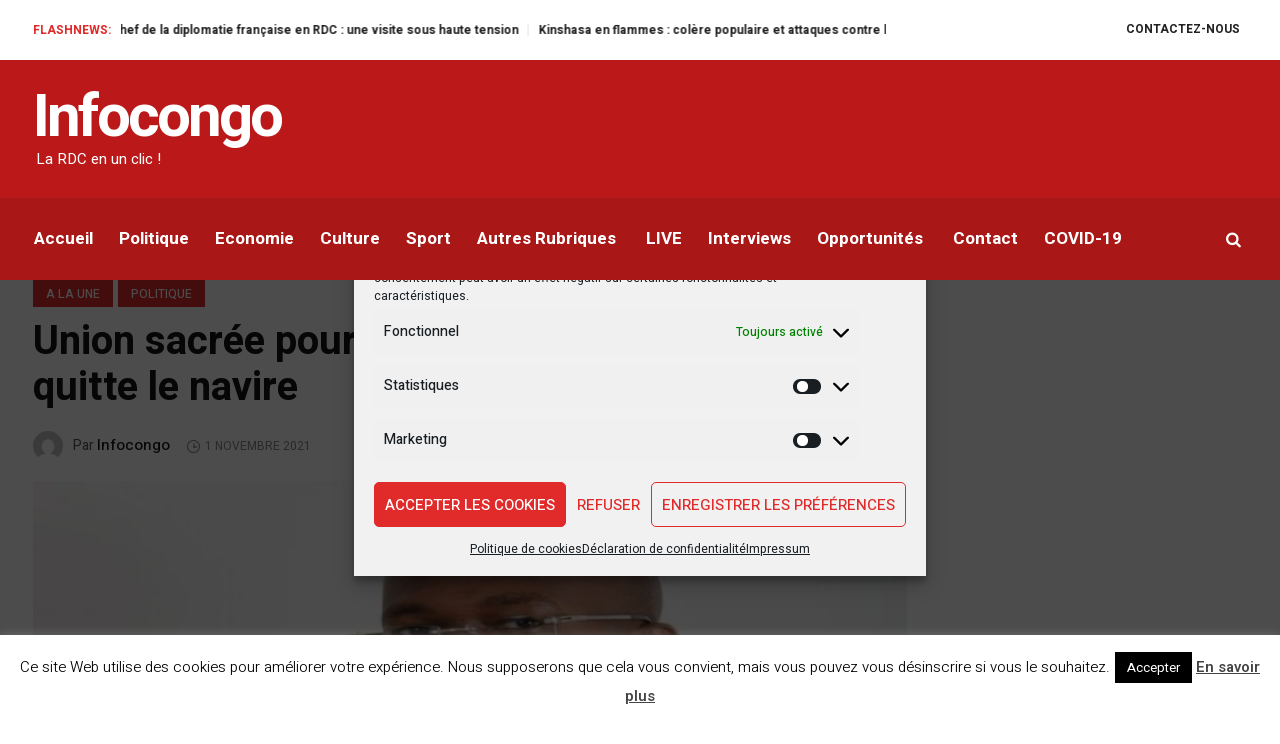

--- FILE ---
content_type: text/html; charset=UTF-8
request_url: https://infocongo.net/2021/11/01/union-sacree-pour-la-nation-delly-sessanga-quitte-le-navire/
body_size: 40799
content:
<!DOCTYPE html>
<html dir="ltr" lang="fr-FR" prefix="og: https://ogp.me/ns# fb: http://ogp.me/ns/fb#" class="cmsmasters_html">
<head>
<meta charset="UTF-8" />
<meta name="viewport" content="width=device-width, initial-scale=1, maximum-scale=1" />
<meta name="format-detection" content="telephone=no" />
<link rel="profile" href="//gmpg.org/xfn/11" />
<link rel="pingback" href="https://infocongo.net/xmlrpc.php" />
<script type="text/javascript">
/* <![CDATA[ */
(()=>{var e={};e.g=function(){if("object"==typeof globalThis)return globalThis;try{return this||new Function("return this")()}catch(e){if("object"==typeof window)return window}}(),function({ampUrl:n,isCustomizePreview:t,isAmpDevMode:r,noampQueryVarName:o,noampQueryVarValue:s,disabledStorageKey:i,mobileUserAgents:a,regexRegex:c}){if("undefined"==typeof sessionStorage)return;const d=new RegExp(c);if(!a.some((e=>{const n=e.match(d);return!(!n||!new RegExp(n[1],n[2]).test(navigator.userAgent))||navigator.userAgent.includes(e)})))return;e.g.addEventListener("DOMContentLoaded",(()=>{const e=document.getElementById("amp-mobile-version-switcher");if(!e)return;e.hidden=!1;const n=e.querySelector("a[href]");n&&n.addEventListener("click",(()=>{sessionStorage.removeItem(i)}))}));const g=r&&["paired-browsing-non-amp","paired-browsing-amp"].includes(window.name);if(sessionStorage.getItem(i)||t||g)return;const u=new URL(location.href),m=new URL(n);m.hash=u.hash,u.searchParams.has(o)&&s===u.searchParams.get(o)?sessionStorage.setItem(i,"1"):m.href!==u.href&&(window.stop(),location.replace(m.href))}({"ampUrl":"https:\/\/infocongo.net\/2021\/11\/01\/union-sacree-pour-la-nation-delly-sessanga-quitte-le-navire\/?amp=1","noampQueryVarName":"noamp","noampQueryVarValue":"mobile","disabledStorageKey":"amp_mobile_redirect_disabled","mobileUserAgents":["Mobile","Android","Silk\/","Kindle","BlackBerry","Opera Mini","Opera Mobi"],"regexRegex":"^\\\/((?:.|\\n)+)\\\/([i]*)$","isCustomizePreview":false,"isAmpDevMode":false})})();
/* ]]> */
</script>
<title>Union sacrée pour la nation : Delly Sesanga quitte le navire - Infocongo</title>
<link href="https://fonts.googleapis.com/css?family=Heebo:100,100i,200,200i,300,300i,400,400i,500,500i,600,600i,700,700i,800,800i,900,900i" rel="stylesheet">	<style>img:is([sizes="auto" i], [sizes^="auto," i]) { contain-intrinsic-size: 3000px 1500px }</style>
<!-- All in One SEO 4.7.8 - aioseo.com -->
<meta name="description" content="Le député national, Président du parti Envol et du G13 Delly Sessanga Hipungu, a annoncé sa décision de quitter l&#039;union sacrée pour la nation" />
<meta name="robots" content="max-image-preview:large" />
<meta name="author" content="Infocongo"/>
<meta name="google-site-verification" content="dSShOrQlZ_kaSn4LRuqafFJNFiVIcscVYkOV-NTn96E" />
<meta name="yandex-verification" content="004cea0d6b2def7e" />
<link rel="canonical" href="https://infocongo.net/2021/11/01/union-sacree-pour-la-nation-delly-sessanga-quitte-le-navire/" />
<meta name="generator" content="All in One SEO (AIOSEO) 4.7.8" />
<meta property="og:locale" content="fr_FR" />
<meta property="og:site_name" content="Infocongo" />
<meta property="og:type" content="article" />
<meta property="og:title" content="Union sacrée pour la nation : Delly Sesanga quitte le navire - Infocongo" />
<meta property="og:description" content="Le député national, Président du parti Envol et du G13 Delly Sessanga Hipungu, a annoncé sa décision de quitter l&#039;union sacrée pour la nation" />
<meta property="og:url" content="https://infocongo.net/2021/11/01/union-sacree-pour-la-nation-delly-sessanga-quitte-le-navire/" />
<meta property="og:image" content="https://infocongo.net/media/2021/11/delly-sessanga5.jpg" />
<meta property="og:image:secure_url" content="https://infocongo.net/media/2021/11/delly-sessanga5.jpg" />
<meta property="og:image:width" content="1200" />
<meta property="og:image:height" content="675" />
<meta property="article:section" content="A la Une" />
<meta property="article:tag" content="a la une" />
<meta property="article:tag" content="politique" />
<meta property="article:tag" content="ceni" />
<meta property="article:tag" content="envol" />
<meta property="article:tag" content="g13" />
<meta property="article:tag" content="union sacrée pour la nation" />
<meta property="article:published_time" content="2021-11-01T21:46:08+00:00" />
<meta property="article:modified_time" content="2022-06-02T21:27:10+00:00" />
<meta property="article:publisher" content="https://facebook.com/Infocongo.net" />
<meta name="twitter:card" content="summary_large_image" />
<meta name="twitter:site" content="@Infocongo.net" />
<meta name="twitter:title" content="Union sacrée pour la nation : Delly Sesanga quitte le navire - Infocongo" />
<meta name="twitter:description" content="Le député national, Président du parti Envol et du G13 Delly Sessanga Hipungu, a annoncé sa décision de quitter l&#039;union sacrée pour la nation" />
<meta name="twitter:creator" content="@Infocongo.net" />
<meta name="twitter:image" content="https://infocongo.net/media/2021/11/delly-sessanga5.jpg" />
<meta name="twitter:label1" content="Écrit par" />
<meta name="twitter:data1" content="Infocongo" />
<meta name="twitter:label2" content="Estimation du temps de lecture" />
<meta name="twitter:data2" content="1 minute" />
<script type="application/ld+json" class="aioseo-schema">
{"@context":"https:\/\/schema.org","@graph":[{"@type":"Article","@id":"https:\/\/infocongo.net\/2021\/11\/01\/union-sacree-pour-la-nation-delly-sessanga-quitte-le-navire\/#article","name":"Union sacr\u00e9e pour la nation : Delly Sesanga quitte le navire - Infocongo","headline":"Union sacr\u00e9e pour la nation : Delly Sesanga quitte le navire","author":{"@id":"https:\/\/infocongo.net\/author\/infocongo\/#author"},"publisher":{"@id":"https:\/\/infocongo.net\/#organization"},"image":{"@type":"ImageObject","url":"https:\/\/i0.wp.com\/infocongo.net\/media\/2021\/11\/delly-sessanga5.jpg?fit=1200%2C675&ssl=1","width":1200,"height":675,"caption":"Delly Sessanga"},"datePublished":"2021-11-01T22:46:08+01:00","dateModified":"2022-06-02T23:27:10+02:00","inLanguage":"fr-FR","mainEntityOfPage":{"@id":"https:\/\/infocongo.net\/2021\/11\/01\/union-sacree-pour-la-nation-delly-sessanga-quitte-le-navire\/#webpage"},"isPartOf":{"@id":"https:\/\/infocongo.net\/2021\/11\/01\/union-sacree-pour-la-nation-delly-sessanga-quitte-le-navire\/#webpage"},"articleSection":"A la Une, Politique, CENI, Envol, G13, Union sacr\u00e9e pour la nation"},{"@type":"BreadcrumbList","@id":"https:\/\/infocongo.net\/2021\/11\/01\/union-sacree-pour-la-nation-delly-sessanga-quitte-le-navire\/#breadcrumblist","itemListElement":[{"@type":"ListItem","@id":"https:\/\/infocongo.net\/#listItem","position":1,"name":"Domicile","item":"https:\/\/infocongo.net\/","nextItem":{"@type":"ListItem","@id":"https:\/\/infocongo.net\/2021\/#listItem","name":"2021"}},{"@type":"ListItem","@id":"https:\/\/infocongo.net\/2021\/#listItem","position":2,"name":"2021","item":"https:\/\/infocongo.net\/2021\/","nextItem":{"@type":"ListItem","@id":"https:\/\/infocongo.net\/2021\/11\/#listItem","name":"November"},"previousItem":{"@type":"ListItem","@id":"https:\/\/infocongo.net\/#listItem","name":"Domicile"}},{"@type":"ListItem","@id":"https:\/\/infocongo.net\/2021\/11\/#listItem","position":3,"name":"November","item":"https:\/\/infocongo.net\/2021\/11\/","nextItem":{"@type":"ListItem","@id":"https:\/\/infocongo.net\/2021\/11\/01\/#listItem","name":"1"},"previousItem":{"@type":"ListItem","@id":"https:\/\/infocongo.net\/2021\/#listItem","name":"2021"}},{"@type":"ListItem","@id":"https:\/\/infocongo.net\/2021\/11\/01\/#listItem","position":4,"name":"1","item":"https:\/\/infocongo.net\/2021\/11\/01\/","nextItem":{"@type":"ListItem","@id":"https:\/\/infocongo.net\/2021\/11\/01\/union-sacree-pour-la-nation-delly-sessanga-quitte-le-navire\/#listItem","name":"Union sacr\u00e9e pour la nation : Delly Sesanga quitte le navire"},"previousItem":{"@type":"ListItem","@id":"https:\/\/infocongo.net\/2021\/11\/#listItem","name":"November"}},{"@type":"ListItem","@id":"https:\/\/infocongo.net\/2021\/11\/01\/union-sacree-pour-la-nation-delly-sessanga-quitte-le-navire\/#listItem","position":5,"name":"Union sacr\u00e9e pour la nation : Delly Sesanga quitte le navire","previousItem":{"@type":"ListItem","@id":"https:\/\/infocongo.net\/2021\/11\/01\/#listItem","name":"1"}}]},{"@type":"Organization","@id":"https:\/\/infocongo.net\/#organization","name":"Infocongo.net","description":"La RDC en un clic ! La RDC en un clic !","url":"https:\/\/infocongo.net\/","telephone":"+33789701455","logo":{"@type":"ImageObject","url":"https:\/\/infocongo.net\/media\/2019\/04\/Logo-Infocongo-VF.png","@id":"https:\/\/infocongo.net\/2021\/11\/01\/union-sacree-pour-la-nation-delly-sessanga-quitte-le-navire\/#organizationLogo"},"image":{"@id":"https:\/\/infocongo.net\/2021\/11\/01\/union-sacree-pour-la-nation-delly-sessanga-quitte-le-navire\/#organizationLogo"},"sameAs":["https:\/\/facebook.com\/Infocongo.net","https:\/\/x.com\/Infocongo.net","https:\/\/instagram.com\/Infocongo.net","https:\/\/youtube.com\/Infocongo.net","https:\/\/linkedin.com\/in\/Infocongo.net"]},{"@type":"Person","@id":"https:\/\/infocongo.net\/author\/infocongo\/#author","url":"https:\/\/infocongo.net\/author\/infocongo\/","name":"Infocongo","image":{"@type":"ImageObject","@id":"https:\/\/infocongo.net\/2021\/11\/01\/union-sacree-pour-la-nation-delly-sessanga-quitte-le-navire\/#authorImage","url":"https:\/\/secure.gravatar.com\/avatar\/6f21d7f9da2f113203e6f5235d28b72473d6b6997bcbecd41f7957fbe02311e2?s=96&d=mm&r=g","width":96,"height":96,"caption":"Infocongo"}},{"@type":"WebPage","@id":"https:\/\/infocongo.net\/2021\/11\/01\/union-sacree-pour-la-nation-delly-sessanga-quitte-le-navire\/#webpage","url":"https:\/\/infocongo.net\/2021\/11\/01\/union-sacree-pour-la-nation-delly-sessanga-quitte-le-navire\/","name":"Union sacr\u00e9e pour la nation : Delly Sesanga quitte le navire - Infocongo","description":"Le d\u00e9put\u00e9 national, Pr\u00e9sident du parti Envol et du G13 Delly Sessanga Hipungu, a annonc\u00e9 sa d\u00e9cision de quitter l'union sacr\u00e9e pour la nation","inLanguage":"fr-FR","isPartOf":{"@id":"https:\/\/infocongo.net\/#website"},"breadcrumb":{"@id":"https:\/\/infocongo.net\/2021\/11\/01\/union-sacree-pour-la-nation-delly-sessanga-quitte-le-navire\/#breadcrumblist"},"author":{"@id":"https:\/\/infocongo.net\/author\/infocongo\/#author"},"creator":{"@id":"https:\/\/infocongo.net\/author\/infocongo\/#author"},"image":{"@type":"ImageObject","url":"https:\/\/i0.wp.com\/infocongo.net\/media\/2021\/11\/delly-sessanga5.jpg?fit=1200%2C675&ssl=1","@id":"https:\/\/infocongo.net\/2021\/11\/01\/union-sacree-pour-la-nation-delly-sessanga-quitte-le-navire\/#mainImage","width":1200,"height":675,"caption":"Delly Sessanga"},"primaryImageOfPage":{"@id":"https:\/\/infocongo.net\/2021\/11\/01\/union-sacree-pour-la-nation-delly-sessanga-quitte-le-navire\/#mainImage"},"datePublished":"2021-11-01T22:46:08+01:00","dateModified":"2022-06-02T23:27:10+02:00"},{"@type":"WebSite","@id":"https:\/\/infocongo.net\/#website","url":"https:\/\/infocongo.net\/","name":"Infocongo","description":"La RDC en un clic !","inLanguage":"fr-FR","publisher":{"@id":"https:\/\/infocongo.net\/#organization"}}]}
</script>
<!-- All in One SEO -->
<link rel='dns-prefetch' href='//static.addtoany.com' />
<link rel='dns-prefetch' href='//www.googletagmanager.com' />
<link rel='dns-prefetch' href='//stats.wp.com' />
<link rel='dns-prefetch' href='//cdnjs.cloudflare.com' />
<link rel='dns-prefetch' href='//fonts.googleapis.com' />
<link rel='dns-prefetch' href='//pagead2.googlesyndication.com' />
<link rel='dns-prefetch' href='//fundingchoicesmessages.google.com' />
<link rel='preconnect' href='//i0.wp.com' />
<link rel='preconnect' href='//c0.wp.com' />
<link rel="alternate" type="application/rss+xml" title="Infocongo &raquo; Flux" href="https://infocongo.net/feed/" />
<link rel="alternate" type="application/rss+xml" title="Infocongo &raquo; Flux des commentaires" href="https://infocongo.net/comments/feed/" />
<link rel='stylesheet' href='https://c0.wp.com/p/jetpack/14.2.1/modules/related-posts/related-posts.css' type='text/css' media='all' />
<!-- <link rel='stylesheet' href='https://infocongo.net/module1/assets/static/layerslider/css/layerslider.css' type='text/css' media='all' /> -->
<link rel="stylesheet" type="text/css" href="//infocongo.net/my_content/cache/wpfc-minified/8bhatq1t/djuhm.css" media="all"/>
<link rel='stylesheet' href='https://c0.wp.com/c/6.8.1/wp-includes/css/dist/block-library/style.min.css' type='text/css' media='all' />
<style id='classic-theme-styles-inline-css' type='text/css'>
/*! This file is auto-generated */
.wp-block-button__link{color:#fff;background-color:#32373c;border-radius:9999px;box-shadow:none;text-decoration:none;padding:calc(.667em + 2px) calc(1.333em + 2px);font-size:1.125em}.wp-block-file__button{background:#32373c;color:#fff;text-decoration:none}
</style>
<style id='ce4wp-subscribe-style-inline-css' type='text/css'>
.wp-block-ce4wp-subscribe{max-width:840px;margin:0 auto}.wp-block-ce4wp-subscribe .title{margin-bottom:0}.wp-block-ce4wp-subscribe .subTitle{margin-top:0;font-size:0.8em}.wp-block-ce4wp-subscribe .disclaimer{margin-top:5px;font-size:0.8em}.wp-block-ce4wp-subscribe .disclaimer .disclaimer-label{margin-left:10px}.wp-block-ce4wp-subscribe .inputBlock{width:100%;margin-bottom:10px}.wp-block-ce4wp-subscribe .inputBlock input{width:100%}.wp-block-ce4wp-subscribe .inputBlock label{display:inline-block}.wp-block-ce4wp-subscribe .submit-button{margin-top:25px;display:block}.wp-block-ce4wp-subscribe .required-text{display:inline-block;margin:0;padding:0;margin-left:0.3em}.wp-block-ce4wp-subscribe .onSubmission{height:0;max-width:840px;margin:0 auto}.wp-block-ce4wp-subscribe .firstNameSummary .lastNameSummary{text-transform:capitalize}.wp-block-ce4wp-subscribe .ce4wp-inline-notification{display:flex;flex-direction:row;align-items:center;padding:13px 10px;width:100%;height:40px;border-style:solid;border-color:orange;border-width:1px;border-left-width:4px;border-radius:3px;background:rgba(255,133,15,0.1);flex:none;order:0;flex-grow:1;margin:0px 0px}.wp-block-ce4wp-subscribe .ce4wp-inline-warning-text{font-style:normal;font-weight:normal;font-size:16px;line-height:20px;display:flex;align-items:center;color:#571600;margin-left:9px}.wp-block-ce4wp-subscribe .ce4wp-inline-warning-icon{color:orange}.wp-block-ce4wp-subscribe .ce4wp-inline-warning-arrow{color:#571600;margin-left:auto}.wp-block-ce4wp-subscribe .ce4wp-banner-clickable{cursor:pointer}.ce4wp-link{cursor:pointer}
.no-flex{display:block}.sub-header{margin-bottom:1em}
</style>
<link rel='stylesheet' href='https://c0.wp.com/c/6.8.1/wp-includes/js/mediaelement/mediaelementplayer-legacy.min.css' type='text/css' media='all' />
<link rel='stylesheet' href='https://c0.wp.com/c/6.8.1/wp-includes/js/mediaelement/wp-mediaelement.min.css' type='text/css' media='all' />
<style id='jetpack-sharing-buttons-style-inline-css' type='text/css'>
.jetpack-sharing-buttons__services-list{display:flex;flex-direction:row;flex-wrap:wrap;gap:0;list-style-type:none;margin:5px;padding:0}.jetpack-sharing-buttons__services-list.has-small-icon-size{font-size:12px}.jetpack-sharing-buttons__services-list.has-normal-icon-size{font-size:16px}.jetpack-sharing-buttons__services-list.has-large-icon-size{font-size:24px}.jetpack-sharing-buttons__services-list.has-huge-icon-size{font-size:36px}@media print{.jetpack-sharing-buttons__services-list{display:none!important}}.editor-styles-wrapper .wp-block-jetpack-sharing-buttons{gap:0;padding-inline-start:0}ul.jetpack-sharing-buttons__services-list.has-background{padding:1.25em 2.375em}
</style>
<style id='global-styles-inline-css' type='text/css'>
:root{--wp--preset--aspect-ratio--square: 1;--wp--preset--aspect-ratio--4-3: 4/3;--wp--preset--aspect-ratio--3-4: 3/4;--wp--preset--aspect-ratio--3-2: 3/2;--wp--preset--aspect-ratio--2-3: 2/3;--wp--preset--aspect-ratio--16-9: 16/9;--wp--preset--aspect-ratio--9-16: 9/16;--wp--preset--color--black: #000000;--wp--preset--color--cyan-bluish-gray: #abb8c3;--wp--preset--color--white: #ffffff;--wp--preset--color--pale-pink: #f78da7;--wp--preset--color--vivid-red: #cf2e2e;--wp--preset--color--luminous-vivid-orange: #ff6900;--wp--preset--color--luminous-vivid-amber: #fcb900;--wp--preset--color--light-green-cyan: #7bdcb5;--wp--preset--color--vivid-green-cyan: #00d084;--wp--preset--color--pale-cyan-blue: #8ed1fc;--wp--preset--color--vivid-cyan-blue: #0693e3;--wp--preset--color--vivid-purple: #9b51e0;--wp--preset--color--color-1: #565656;--wp--preset--color--color-2: #e12b2b;--wp--preset--color--color-3: #878787;--wp--preset--color--color-4: #151515;--wp--preset--color--color-5: #ffffff;--wp--preset--color--color-6: #f7f7f7;--wp--preset--color--color-7: #e3e3e3;--wp--preset--color--color-8: #e4e4e4;--wp--preset--gradient--vivid-cyan-blue-to-vivid-purple: linear-gradient(135deg,rgba(6,147,227,1) 0%,rgb(155,81,224) 100%);--wp--preset--gradient--light-green-cyan-to-vivid-green-cyan: linear-gradient(135deg,rgb(122,220,180) 0%,rgb(0,208,130) 100%);--wp--preset--gradient--luminous-vivid-amber-to-luminous-vivid-orange: linear-gradient(135deg,rgba(252,185,0,1) 0%,rgba(255,105,0,1) 100%);--wp--preset--gradient--luminous-vivid-orange-to-vivid-red: linear-gradient(135deg,rgba(255,105,0,1) 0%,rgb(207,46,46) 100%);--wp--preset--gradient--very-light-gray-to-cyan-bluish-gray: linear-gradient(135deg,rgb(238,238,238) 0%,rgb(169,184,195) 100%);--wp--preset--gradient--cool-to-warm-spectrum: linear-gradient(135deg,rgb(74,234,220) 0%,rgb(151,120,209) 20%,rgb(207,42,186) 40%,rgb(238,44,130) 60%,rgb(251,105,98) 80%,rgb(254,248,76) 100%);--wp--preset--gradient--blush-light-purple: linear-gradient(135deg,rgb(255,206,236) 0%,rgb(152,150,240) 100%);--wp--preset--gradient--blush-bordeaux: linear-gradient(135deg,rgb(254,205,165) 0%,rgb(254,45,45) 50%,rgb(107,0,62) 100%);--wp--preset--gradient--luminous-dusk: linear-gradient(135deg,rgb(255,203,112) 0%,rgb(199,81,192) 50%,rgb(65,88,208) 100%);--wp--preset--gradient--pale-ocean: linear-gradient(135deg,rgb(255,245,203) 0%,rgb(182,227,212) 50%,rgb(51,167,181) 100%);--wp--preset--gradient--electric-grass: linear-gradient(135deg,rgb(202,248,128) 0%,rgb(113,206,126) 100%);--wp--preset--gradient--midnight: linear-gradient(135deg,rgb(2,3,129) 0%,rgb(40,116,252) 100%);--wp--preset--font-size--small: 13px;--wp--preset--font-size--medium: 20px;--wp--preset--font-size--large: 36px;--wp--preset--font-size--x-large: 42px;--wp--preset--spacing--20: 0.44rem;--wp--preset--spacing--30: 0.67rem;--wp--preset--spacing--40: 1rem;--wp--preset--spacing--50: 1.5rem;--wp--preset--spacing--60: 2.25rem;--wp--preset--spacing--70: 3.38rem;--wp--preset--spacing--80: 5.06rem;--wp--preset--shadow--natural: 6px 6px 9px rgba(0, 0, 0, 0.2);--wp--preset--shadow--deep: 12px 12px 50px rgba(0, 0, 0, 0.4);--wp--preset--shadow--sharp: 6px 6px 0px rgba(0, 0, 0, 0.2);--wp--preset--shadow--outlined: 6px 6px 0px -3px rgba(255, 255, 255, 1), 6px 6px rgba(0, 0, 0, 1);--wp--preset--shadow--crisp: 6px 6px 0px rgba(0, 0, 0, 1);}:where(.is-layout-flex){gap: 0.5em;}:where(.is-layout-grid){gap: 0.5em;}body .is-layout-flex{display: flex;}.is-layout-flex{flex-wrap: wrap;align-items: center;}.is-layout-flex > :is(*, div){margin: 0;}body .is-layout-grid{display: grid;}.is-layout-grid > :is(*, div){margin: 0;}:where(.wp-block-columns.is-layout-flex){gap: 2em;}:where(.wp-block-columns.is-layout-grid){gap: 2em;}:where(.wp-block-post-template.is-layout-flex){gap: 1.25em;}:where(.wp-block-post-template.is-layout-grid){gap: 1.25em;}.has-black-color{color: var(--wp--preset--color--black) !important;}.has-cyan-bluish-gray-color{color: var(--wp--preset--color--cyan-bluish-gray) !important;}.has-white-color{color: var(--wp--preset--color--white) !important;}.has-pale-pink-color{color: var(--wp--preset--color--pale-pink) !important;}.has-vivid-red-color{color: var(--wp--preset--color--vivid-red) !important;}.has-luminous-vivid-orange-color{color: var(--wp--preset--color--luminous-vivid-orange) !important;}.has-luminous-vivid-amber-color{color: var(--wp--preset--color--luminous-vivid-amber) !important;}.has-light-green-cyan-color{color: var(--wp--preset--color--light-green-cyan) !important;}.has-vivid-green-cyan-color{color: var(--wp--preset--color--vivid-green-cyan) !important;}.has-pale-cyan-blue-color{color: var(--wp--preset--color--pale-cyan-blue) !important;}.has-vivid-cyan-blue-color{color: var(--wp--preset--color--vivid-cyan-blue) !important;}.has-vivid-purple-color{color: var(--wp--preset--color--vivid-purple) !important;}.has-black-background-color{background-color: var(--wp--preset--color--black) !important;}.has-cyan-bluish-gray-background-color{background-color: var(--wp--preset--color--cyan-bluish-gray) !important;}.has-white-background-color{background-color: var(--wp--preset--color--white) !important;}.has-pale-pink-background-color{background-color: var(--wp--preset--color--pale-pink) !important;}.has-vivid-red-background-color{background-color: var(--wp--preset--color--vivid-red) !important;}.has-luminous-vivid-orange-background-color{background-color: var(--wp--preset--color--luminous-vivid-orange) !important;}.has-luminous-vivid-amber-background-color{background-color: var(--wp--preset--color--luminous-vivid-amber) !important;}.has-light-green-cyan-background-color{background-color: var(--wp--preset--color--light-green-cyan) !important;}.has-vivid-green-cyan-background-color{background-color: var(--wp--preset--color--vivid-green-cyan) !important;}.has-pale-cyan-blue-background-color{background-color: var(--wp--preset--color--pale-cyan-blue) !important;}.has-vivid-cyan-blue-background-color{background-color: var(--wp--preset--color--vivid-cyan-blue) !important;}.has-vivid-purple-background-color{background-color: var(--wp--preset--color--vivid-purple) !important;}.has-black-border-color{border-color: var(--wp--preset--color--black) !important;}.has-cyan-bluish-gray-border-color{border-color: var(--wp--preset--color--cyan-bluish-gray) !important;}.has-white-border-color{border-color: var(--wp--preset--color--white) !important;}.has-pale-pink-border-color{border-color: var(--wp--preset--color--pale-pink) !important;}.has-vivid-red-border-color{border-color: var(--wp--preset--color--vivid-red) !important;}.has-luminous-vivid-orange-border-color{border-color: var(--wp--preset--color--luminous-vivid-orange) !important;}.has-luminous-vivid-amber-border-color{border-color: var(--wp--preset--color--luminous-vivid-amber) !important;}.has-light-green-cyan-border-color{border-color: var(--wp--preset--color--light-green-cyan) !important;}.has-vivid-green-cyan-border-color{border-color: var(--wp--preset--color--vivid-green-cyan) !important;}.has-pale-cyan-blue-border-color{border-color: var(--wp--preset--color--pale-cyan-blue) !important;}.has-vivid-cyan-blue-border-color{border-color: var(--wp--preset--color--vivid-cyan-blue) !important;}.has-vivid-purple-border-color{border-color: var(--wp--preset--color--vivid-purple) !important;}.has-vivid-cyan-blue-to-vivid-purple-gradient-background{background: var(--wp--preset--gradient--vivid-cyan-blue-to-vivid-purple) !important;}.has-light-green-cyan-to-vivid-green-cyan-gradient-background{background: var(--wp--preset--gradient--light-green-cyan-to-vivid-green-cyan) !important;}.has-luminous-vivid-amber-to-luminous-vivid-orange-gradient-background{background: var(--wp--preset--gradient--luminous-vivid-amber-to-luminous-vivid-orange) !important;}.has-luminous-vivid-orange-to-vivid-red-gradient-background{background: var(--wp--preset--gradient--luminous-vivid-orange-to-vivid-red) !important;}.has-very-light-gray-to-cyan-bluish-gray-gradient-background{background: var(--wp--preset--gradient--very-light-gray-to-cyan-bluish-gray) !important;}.has-cool-to-warm-spectrum-gradient-background{background: var(--wp--preset--gradient--cool-to-warm-spectrum) !important;}.has-blush-light-purple-gradient-background{background: var(--wp--preset--gradient--blush-light-purple) !important;}.has-blush-bordeaux-gradient-background{background: var(--wp--preset--gradient--blush-bordeaux) !important;}.has-luminous-dusk-gradient-background{background: var(--wp--preset--gradient--luminous-dusk) !important;}.has-pale-ocean-gradient-background{background: var(--wp--preset--gradient--pale-ocean) !important;}.has-electric-grass-gradient-background{background: var(--wp--preset--gradient--electric-grass) !important;}.has-midnight-gradient-background{background: var(--wp--preset--gradient--midnight) !important;}.has-small-font-size{font-size: var(--wp--preset--font-size--small) !important;}.has-medium-font-size{font-size: var(--wp--preset--font-size--medium) !important;}.has-large-font-size{font-size: var(--wp--preset--font-size--large) !important;}.has-x-large-font-size{font-size: var(--wp--preset--font-size--x-large) !important;}
:where(.wp-block-post-template.is-layout-flex){gap: 1.25em;}:where(.wp-block-post-template.is-layout-grid){gap: 1.25em;}
:where(.wp-block-columns.is-layout-flex){gap: 2em;}:where(.wp-block-columns.is-layout-grid){gap: 2em;}
:root :where(.wp-block-pullquote){font-size: 1.5em;line-height: 1.6;}
</style>
<!-- <link rel='stylesheet' href='https://infocongo.net/module14/includes/css/styles.css' type='text/css' media='all' /> -->
<!-- <link rel='stylesheet' href='https://infocongo.net/module15/legacy/public/css/cookie-law-info-public.css' type='text/css' media='all' /> -->
<!-- <link rel='stylesheet' href='https://infocongo.net/module15/legacy/public/css/cookie-law-info-gdpr.css' type='text/css' media='all' /> -->
<!-- <link rel='stylesheet' href='https://infocongo.net/apps/honeypot/includes/css/wpa.css' type='text/css' media='all' /> -->
<link rel="stylesheet" type="text/css" href="//infocongo.net/my_content/cache/wpfc-minified/7nvdgdh9/djuhm.css" media="all"/>
<link crossorigin="anonymous" rel='stylesheet' href='//cdnjs.cloudflare.com/ajax/libs/font-awesome/4.4.0/css/font-awesome.min.css' type='text/css' media='all' />
<link crossorigin="anonymous" rel='stylesheet' href='//fonts.googleapis.com/css?family=Open+Sans' type='text/css' media='all' />
<!-- <link rel='stylesheet' href='https://infocongo.net/apps/seo-optimized-share-buttons/css/frontend.css' type='text/css' media='all' /> -->
<!-- <link rel='stylesheet' href='https://infocongo.net/module12/assets/css/cookieblocker.min.css' type='text/css' media='all' /> -->
<link rel="stylesheet" type="text/css" href="//infocongo.net/my_content/cache/wpfc-minified/23fdvt11/djuhm.css" media="all"/>
<!-- <link rel='stylesheet' href='https://infocongo.net/template/skin.css' type='text/css' media='screen, print' /> -->
<!-- <link rel='stylesheet' href='https://infocongo.net/template/theme-framework/theme-style/css/style.css' type='text/css' media='screen, print' /> -->
<link rel="stylesheet" type="text/css" href="//infocongo.net/my_content/cache/wpfc-minified/lkaatpyg/djuhm.css" media="screen, print"/>
<style id='magazilla-style-inline-css' type='text/css'>
#header a.logo span.title {
color:#ffffff;
}
#header a.logo span.title_text {
color:;
}
.headline_aligner, 
.cmsmasters_breadcrumbs_aligner {
min-height:111px;
}
.header_top {
height : 60px;
}
.header_mid {
height : 138px;
}
.header_bot {
height : 82px;
}
#page.cmsmasters_heading_after_header #middle, 
#page.cmsmasters_heading_under_header #middle .headline .headline_outer {
padding-top : 138px;
}
#page.cmsmasters_heading_after_header.enable_header_top #middle, 
#page.cmsmasters_heading_under_header.enable_header_top #middle .headline .headline_outer {
padding-top : 198px;
}
#page.cmsmasters_heading_after_header.enable_header_bottom #middle, 
#page.cmsmasters_heading_under_header.enable_header_bottom #middle .headline .headline_outer {
padding-top : 220px;
}
#page.cmsmasters_heading_after_header.enable_header_top.enable_header_bottom #middle, 
#page.cmsmasters_heading_under_header.enable_header_top.enable_header_bottom #middle .headline .headline_outer {
padding-top : 280px;
}
@media only screen and (max-width: 1024px) {
.header_top,
.header_mid,
.header_bot {
height : auto;
}
.header_mid .header_mid_inner_cont > div {
height : 138px;
max-height : 65px;
}
.header_bot .header_bot_inner_cont > div {
height : 82px;
}
#page.cmsmasters_heading_after_header #middle, 
#page.cmsmasters_heading_under_header #middle .headline .headline_outer, 
#page.cmsmasters_heading_after_header.enable_header_top #middle, 
#page.cmsmasters_heading_under_header.enable_header_top #middle .headline .headline_outer, 
#page.cmsmasters_heading_after_header.enable_header_bottom #middle, 
#page.cmsmasters_heading_under_header.enable_header_bottom #middle .headline .headline_outer, 
#page.cmsmasters_heading_after_header.enable_header_top.enable_header_bottom #middle, 
#page.cmsmasters_heading_under_header.enable_header_top.enable_header_bottom #middle .headline .headline_outer {
padding-top : 0 !important;
}
}
@media only screen and (max-width: 768px) {
.header_mid .header_mid_inner_cont > div, 
.header_bot .header_bot_inner_cont > div {
height:auto;
}
}
</style>
<!-- <link rel='stylesheet' href='https://infocongo.net/template/theme-framework/theme-style/css/adaptive.css' type='text/css' media='screen, print' /> -->
<link rel="stylesheet" type="text/css" href="//infocongo.net/my_content/cache/wpfc-minified/qwns6lop/djuhl.css" media="screen, print"/>
<!-- <link rel='stylesheet' href='https://infocongo.net/template/theme-framework/theme-style/css/retina.css' type='text/css' media='screen' /> -->
<!-- <link rel='stylesheet' href='https://infocongo.net/template/css/fontello.css' type='text/css' media='screen' /> -->
<!-- <link rel='stylesheet' href='https://infocongo.net/template/theme-vars/theme-style/css/fontello-custom.css' type='text/css' media='screen' /> -->
<!-- <link rel='stylesheet' href='https://infocongo.net/template/css/animate.css' type='text/css' media='screen' /> -->
<!-- <link rel='stylesheet' href='https://infocongo.net/template/css/ilightbox.css' type='text/css' media='screen' /> -->
<!-- <link rel='stylesheet' href='https://infocongo.net/template/css/ilightbox-skins/dark-skin.css' type='text/css' media='screen' /> -->
<!-- <link rel='stylesheet' href='https://infocongo.net/media/cmsmasters_styles/magazilla.css' type='text/css' media='screen' /> -->
<link rel="stylesheet" type="text/css" href="//infocongo.net/my_content/cache/wpfc-minified/kyi3mokd/djuhl.css" media="screen"/>
<link crossorigin="anonymous" rel='stylesheet' href='//fonts.googleapis.com/css?family=Heebo%3A100%2C300%2C400%2C500%2C700%2C800%2C900' type='text/css' media='all' />
<!-- <link rel='stylesheet' href='https://infocongo.net/template/gutenberg/cmsmasters-framework/theme-style/css/frontend-style.css' type='text/css' media='screen' /> -->
<link rel="stylesheet" type="text/css" href="//infocongo.net/my_content/cache/wpfc-minified/8a87m5xd/djuhl.css" media="screen"/>
<!-- <link rel='stylesheet' href='https://infocongo.net/apps/add-to-any/addtoany.min.css' type='text/css' media='all' /> -->
<!-- <link rel='stylesheet' href='https://infocongo.net/module48/styles/ytprefs.min.css' type='text/css' media='all' /> -->
<link rel="stylesheet" type="text/css" href="//infocongo.net/my_content/cache/wpfc-minified/f6jtqprg/djuhl.css" media="all"/>
<style id='__EPYT__style-inline-css' type='text/css'>
.epyt-gallery-thumb {
width: 33.333%;
}
</style>
<!--n2css--><!--n2js--><script type="text/javascript" src="https://c0.wp.com/c/6.8.1/wp-includes/js/jquery/jquery.min.js" id="jquery-core-js"></script>
<script type="text/javascript" src="https://c0.wp.com/c/6.8.1/wp-includes/js/jquery/jquery-migrate.min.js" id="jquery-migrate-js"></script>
<script type="text/javascript" id="jetpack_related-posts-js-extra">
/* <![CDATA[ */
var related_posts_js_options = {"post_heading":"h4"};
/* ]]> */
</script>
<script type="text/javascript" src="https://c0.wp.com/p/jetpack/14.2.1/_inc/build/related-posts/related-posts.min.js" id="jetpack_related-posts-js"></script>
<script src='//infocongo.net/my_content/cache/wpfc-minified/9aodm7uk/djuho.js' type="text/javascript"></script>
<!-- <script type="text/javascript" async src="https://infocongo.net/apps/burst-statistics/helpers/timeme/timeme.min.js?ver=1.7.3" id="burst-timeme-js"></script> -->
<script type="text/javascript" id="layerslider-utils-js-extra">
/* <![CDATA[ */
var LS_Meta = {"v":"7.14.1","fixGSAP":"1"};
/* ]]> */
</script>
<script src='//infocongo.net/my_content/cache/wpfc-minified/l0snbtaf/rgm4.js' type="text/javascript"></script>
<!-- <script type="text/javascript" src="https://infocongo.net/module1/assets/static/layerslider/js/layerslider.utils.js?ver=7.14.1" id="layerslider-utils-js"></script> -->
<!-- <script type="text/javascript" src="https://infocongo.net/module1/assets/static/layerslider/js/layerslider.kreaturamedia.jquery.js?ver=7.14.1" id="layerslider-js"></script> -->
<!-- <script type="text/javascript" src="https://infocongo.net/module1/assets/static/layerslider/js/layerslider.transitions.js?ver=7.14.1" id="layerslider-transitions-js"></script> -->
<!-- <script type="text/javascript" src="//infocongo.net/apps/wp-hide-security-enhancer/assets/js/devtools-detect.js?ver=2.5.8" id="devtools-detect-js"></script> -->
<script type="text/javascript" id="addtoany-core-js-before">
/* <![CDATA[ */
window.a2a_config=window.a2a_config||{};a2a_config.callbacks=[];a2a_config.overlays=[];a2a_config.templates={};a2a_localize = {
Share: "Partager",
Save: "Enregistrer",
Subscribe: "S'abonner",
Email: "E-mail",
Bookmark: "Marque-page",
ShowAll: "Montrer tout",
ShowLess: "Montrer moins",
FindServices: "Trouver des service(s)",
FindAnyServiceToAddTo: "Trouver instantan&eacute;ment des services &agrave; ajouter &agrave;",
PoweredBy: "Propuls&eacute; par",
ShareViaEmail: "Partager par e-mail",
SubscribeViaEmail: "S’abonner par e-mail",
BookmarkInYourBrowser: "Ajouter un signet dans votre navigateur",
BookmarkInstructions: "Appuyez sur Ctrl+D ou \u2318+D pour mettre cette page en signet",
AddToYourFavorites: "Ajouter &agrave; vos favoris",
SendFromWebOrProgram: "Envoyer depuis n’importe quelle adresse e-mail ou logiciel e-mail",
EmailProgram: "Programme d’e-mail",
More: "Plus&#8230;",
ThanksForSharing: "Merci de partager !",
ThanksForFollowing: "Merci de nous suivre !"
};
/* ]]> */
</script>
<script type="text/javascript" defer src="https://static.addtoany.com/menu/page.js" id="addtoany-core-js"></script>
<script src='//infocongo.net/my_content/cache/wpfc-minified/mcjafvwr/djuhn.js' type="text/javascript"></script>
<!-- <script type="text/javascript" defer src="https://infocongo.net/apps/add-to-any/addtoany.min.js?ver=1.1" id="addtoany-jquery-js"></script> -->
<script type="text/javascript" id="cookie-law-info-js-extra">
/* <![CDATA[ */
var Cli_Data = {"nn_cookie_ids":[],"cookielist":[],"non_necessary_cookies":[],"ccpaEnabled":"","ccpaRegionBased":"","ccpaBarEnabled":"","strictlyEnabled":["necessary","obligatoire"],"ccpaType":"gdpr","js_blocking":"","custom_integration":"","triggerDomRefresh":"","secure_cookies":""};
var cli_cookiebar_settings = {"animate_speed_hide":"500","animate_speed_show":"500","background":"#FFF","border":"#b1a6a6c2","border_on":"","button_1_button_colour":"#000","button_1_button_hover":"#000000","button_1_link_colour":"#fff","button_1_as_button":"1","button_1_new_win":"","button_2_button_colour":"#333","button_2_button_hover":"#292929","button_2_link_colour":"#444","button_2_as_button":"","button_2_hidebar":"1","button_3_button_colour":"#000","button_3_button_hover":"#000000","button_3_link_colour":"#fff","button_3_as_button":"1","button_3_new_win":"","button_4_button_colour":"#000","button_4_button_hover":"#000000","button_4_link_colour":"#fff","button_4_as_button":"1","button_7_button_colour":"#61a229","button_7_button_hover":"#4e8221","button_7_link_colour":"#fff","button_7_as_button":"1","button_7_new_win":"","font_family":"inherit","header_fix":"","notify_animate_hide":"1","notify_animate_show":"","notify_div_id":"#cookie-law-info-bar","notify_position_horizontal":"right","notify_position_vertical":"bottom","scroll_close":"","scroll_close_reload":"","accept_close_reload":"","reject_close_reload":"","showagain_tab":"1","showagain_background":"#fff","showagain_border":"#000","showagain_div_id":"#cookie-law-info-again","showagain_x_position":"100px","text":"#000","show_once_yn":"","show_once":"10000","logging_on":"","as_popup":"","popup_overlay":"1","bar_heading_text":"","cookie_bar_as":"banner","popup_showagain_position":"bottom-right","widget_position":"left"};
var log_object = {"ajax_url":"https:\/\/infocongo.net\/wp-admin\/admin-ajax.php"};
/* ]]> */
</script>
<script src='//infocongo.net/my_content/cache/wpfc-minified/7adv6hy1/4e4zh.js' type="text/javascript"></script>
<!-- <script type="text/javascript" src="https://infocongo.net/module15/legacy/public/js/cookie-law-info-public.js?ver=3.2.8" id="cookie-law-info-js"></script> -->
<!-- <script type="text/javascript" src="//infocongo.net/module36/sr6/assets/js/rbtools.min.js?ver=6.7.5" async id="tp-tools-js"></script> -->
<!-- <script type="text/javascript" src="//infocongo.net/module36/sr6/assets/js/rs6.min.js?ver=6.7.10" async id="revmin-js"></script> -->
<!-- <script type="text/javascript" src="https://infocongo.net/template/js/debounced-resize.min.js?ver=1.0.0" id="debounced-resize-js"></script> -->
<!-- <script type="text/javascript" src="https://infocongo.net/template/js/modernizr.min.js?ver=1.0.0" id="modernizr-js"></script> -->
<!-- <script type="text/javascript" src="https://infocongo.net/template/js/respond.min.js?ver=1.0.0" id="respond-js"></script> -->
<!-- <script type="text/javascript" src="https://infocongo.net/template/js/jquery.iLightBox.min.js?ver=2.2.0" id="iLightBox-js"></script> -->
<script type="text/javascript" id="pushengage-sdk-init-js-after">
/* <![CDATA[ */
console.error("You haven’t finished setting up your site with PushEngage. Please connect your account!!");
/* ]]> */
</script>
<!-- Extrait de code de la balise Google (gtag.js) ajouté par Site Kit -->
<!-- Extrait Google Analytics ajouté par Site Kit -->
<script type="text/javascript" src="https://www.googletagmanager.com/gtag/js?id=GT-MB6F6G4" id="google_gtagjs-js" async></script>
<script type="text/javascript" id="google_gtagjs-js-after">
/* <![CDATA[ */
window.dataLayer = window.dataLayer || [];function gtag(){dataLayer.push(arguments);}
gtag("set","linker",{"domains":["infocongo.net"]});
gtag("js", new Date());
gtag("set", "developer_id.dZTNiMT", true);
gtag("config", "GT-MB6F6G4");
/* ]]> */
</script>
<!-- Extrait de code de la balise Google de fin (gtag.js) ajouté par Site Kit -->
<script data-service="youtube" data-category="marketing" type="text/plain" id="__ytprefs__-js-extra">
/* <![CDATA[ */
var _EPYT_ = {"ajaxurl":"https:\/\/infocongo.net\/wp-admin\/admin-ajax.php","security":"c2896b6c85","gallery_scrolloffset":"20","eppathtoscripts":"https:\/\/infocongo.net\/module48\/scripts\/","eppath":"https:\/\/infocongo.net\/module48\/","epresponsiveselector":"[\"iframe.__youtube_prefs__\",\"iframe[src*='youtube.com']\",\"iframe[src*='youtube-nocookie.com']\",\"iframe[data-ep-src*='youtube.com']\",\"iframe[data-ep-src*='youtube-nocookie.com']\",\"iframe[data-ep-gallerysrc*='youtube.com']\"]","epdovol":"1","version":"14.2.1.3","evselector":"iframe.__youtube_prefs__[src], iframe[src*=\"youtube.com\/embed\/\"], iframe[src*=\"youtube-nocookie.com\/embed\/\"]","ajax_compat":"","maxres_facade":"eager","ytapi_load":"light","pause_others":"","stopMobileBuffer":"1","facade_mode":"","not_live_on_channel":"","vi_active":"","vi_js_posttypes":[]};
/* ]]> */
</script>
<script src='//infocongo.net/my_content/cache/wpfc-minified/e4sewqbh/djuhm.js' type="text/javascript"></script>
<!-- <script type="text/javascript" src="https://infocongo.net/module48/scripts/ytprefs.min.js?ver=14.2.1.3" id="__ytprefs__-js"></script> -->
<meta name="generator" content="Powered by LayerSlider 7.14.1 - Build Heros, Sliders, and Popups. Create Animations and Beautiful, Rich Web Content as Easy as Never Before on WordPress." />
<!-- LayerSlider updates and docs at: https://layerslider.com -->
<link rel="https://api.w.org/" href="https://infocongo.net/wp-json/" /><link rel="alternate" title="JSON" type="application/json" href="https://infocongo.net/wp-json/wp/v2/posts/70888" /><link rel="EditURI" type="application/rsd+xml" title="RSD" href="https://infocongo.net/xmlrpc.php?rsd" />
<link rel="alternate" title="oEmbed (JSON)" type="application/json+oembed" href="https://infocongo.net/wp-json/oembed/1.0/embed?url=https%3A%2F%2Finfocongo.net%2F2021%2F11%2F01%2Funion-sacree-pour-la-nation-delly-sessanga-quitte-le-navire%2F" />
<link rel="alternate" title="oEmbed (XML)" type="text/xml+oembed" href="https://infocongo.net/wp-json/oembed/1.0/embed?url=https%3A%2F%2Finfocongo.net%2F2021%2F11%2F01%2Funion-sacree-pour-la-nation-delly-sessanga-quitte-le-navire%2F&#038;format=xml" />
<meta name="generator" content="Site Kit by Google 1.152.1" /><!-- <script type="text/javascript" async src="https://kawarizmi-prebid.reworldmediafactory.com/infocongo.net/script.min.js"></script> -->
<script type="text/javascript" async src="https://securepubads.g.doubleclick.net/tag/js/gpt.js"></script>
<script type="text/javascript">
!function(a){var b=/iPhone/i,c=/iPod/i,d=/iPad/i,e=/(?=.*\bAndroid\b)(?=.*\bMobile\b)/i,f=/Android/i,g=/(?=.*\bAndroid\b)(?=.*\bSD4930UR\b)/i,h=/(?=.*\bAndroid\b)(?=.*\b(?:KFOT|KFTT|KFJWI|KFJWA|KFSOWI|KFTHWI|KFTHWA|KFAPWI|KFAPWA|KFARWI|KFASWI|KFSAWI|KFSAWA)\b)/i,i=/IEMobile/i,j=/(?=.*\bWindows\b)(?=.*\bARM\b)/i,k=/BlackBerry/i,l=/BB10/i,m=/Opera Mini/i,n=/(CriOS|Chrome)(?=.*\bMobile\b)/i,o=/(?=.*\bFirefox\b)(?=.*\bMobile\b)/i,p=new RegExp("(?:Nexus 7|BNTV250|Kindle Fire|Silk|GT-P1000)","i"),q=function(a,b){return a.test(b)},r=function(a){var r=a||navigator.userAgent,s=r.split("[FBAN");return"undefined"!=typeof s[1]&&(r=s[0]),this.apple={phone:q(b,r),ipod:q(c,r),tablet:!q(b,r)&&q(d,r),device:q(b,r)||q(c,r)||q(d,r)},this.amazon={phone:q(g,r),tablet:!q(g,r)&&q(h,r),device:q(g,r)||q(h,r)},this.android={phone:q(g,r)||q(e,r),tablet:!q(g,r)&&!q(e,r)&&(q(h,r)||q(f,r)),device:q(g,r)||q(h,r)||q(e,r)||q(f,r)},this.windows={phone:q(i,r),tablet:q(j,r),device:q(i,r)||q(j,r)},this.other={blackberry:q(k,r),blackberry10:q(l,r),opera:q(m,r),firefox:q(o,r),chrome:q(n,r),device:q(k,r)||q(l,r)||q(m,r)||q(o,r)||q(n,r)},this.seven_inch=q(p,r),this.any=this.apple.device||this.android.device||this.windows.device||this.other.device||this.seven_inch,this.phone=this.apple.phone||this.android.phone||this.windows.phone,this.tablet=this.apple.tablet||this.android.tablet||this.windows.tablet,"undefined"==typeof window?this:void 0},s=function(){var a=new r;return a.Class=r,a};"undefined"!=typeof module&&module.exports&&"undefined"==typeof window?module.exports=r:"undefined"!=typeof module&&module.exports&&"undefined"!=typeof window?module.exports=s():"function"==typeof define&&define.amd?define("isMobile",[],a.isMobile=s()):a.isMobile=s()}(this);
if(isMobile.phone){ is_mobile =true; }
else if(isMobile.tablet){ is_mobile =false; }
else{ is_mobile =false; }
</script>
<script type="text/javascript">
window.googletag = window.googletag || {cmd: []};
googletag.cmd.push(function() {
if(is_mobile)
{
googletag.defineSlot('/120617354/infocongo',  [[300,50], [300,75], [300,100], [320,50], [320,100], [320,250]],
'div-gpt-ad-masthead_haut').setTargeting('pos', '101').addService(googletag.pubads());
googletag.defineSlot('/120617354/infocongo',  [[300,600], [300,250]],
'div-gpt-ad-mpu_haut').setTargeting('pos', '102').addService(googletag.pubads());
googletag.defineSlot('/120617354/infocongo',  [[300,50], [300,75], [300,100], [300,250], [320,50], [320,100], [320,250]],
'div-gpt-ad-mpu_bas').setTargeting('pos', '103').addService(googletag.pubads());
googletag.defineSlot('/120617354/infocongo',  [[320,480]],
'div-gpt-ad-4').setTargeting('pos', '104').addService(googletag.pubads());
}
else
{
googletag.defineSlot('/120617354/infocongo', [[468,60], [728,90], [970,90], [970,100], [970,250], [1000,90], [1000,250]],
'div-gpt-ad-masthead_haut').setTargeting('pos', '1').addService(googletag.pubads());
googletag.defineSlot('/120617354/infocongo', [[120,600],[160,600],[300,100],[300,250],[300,600]],
'div-gpt-ad-mpu_haut').setTargeting('pos', '2').addService(googletag.pubads());
googletag.defineSlot('/120617354/infocongo', [[300,250]],
'div-gpt-ad-mpu_bas').setTargeting('pos', '3').addService(googletag.pubads());
googletag.defineSlot('/120617354/infocongo', [[300,250]],
'div-gpt-ad-4').setTargeting('pos', '4').addService(googletag.pubads());
googletag.defineSlot('/120617354/infocongo', [[970,250]],
'div-gpt-ad-5').setTargeting('pos', '5').addService(googletag.pubads()); 
googletag.defineSlot('/120617354/infocongo', [[300,250], [300,600], [468,60]],
'div-gpt-ad-6').setTargeting('pos', '6').addService(googletag.pubads()); 
}
googletag.pubads().disableInitialLoad();
googletag.pubads().enableSingleRequest();
googletag.pubads().collapseEmptyDivs();
googletag.pubads().setCentering(true);
googletag.enableServices();
if ( typeof(reworldAd) != 'undefined' )
reworldAd.refresh();
else
googletag.pubads().refresh();
});
</script><link rel="alternate" type="text/html" media="only screen and (max-width: 640px)" href="https://infocongo.net/2021/11/01/union-sacree-pour-la-nation-delly-sessanga-quitte-le-navire/?amp=1">	<style>img#wpstats{display:none}</style>
<style>.cmplz-hidden {
display: none !important;
}</style>		<script>
document.documentElement.className = document.documentElement.className.replace('no-js', 'js');
</script>
<style>
.no-js img.lazyload {
display: none;
}
figure.wp-block-image img.lazyloading {
min-width: 150px;
}
.lazyload, .lazyloading {
opacity: 0;
}
.lazyloaded {
opacity: 1;
transition: opacity 400ms;
transition-delay: 0ms;
}
</style>
<!-- Balises Meta Google AdSense ajoutées par Site Kit -->
<meta name="google-adsense-platform-account" content="ca-host-pub-2644536267352236">
<meta name="google-adsense-platform-domain" content="sitekit.withgoogle.com">
<!-- Fin des balises Meta End Google AdSense ajoutées par Site Kit -->
<style type="text/css">.recentcomments a{display:inline !important;padding:0 !important;margin:0 !important;}</style><link rel="amphtml" href="https://infocongo.net/2021/11/01/union-sacree-pour-la-nation-delly-sessanga-quitte-le-navire/?amp=1">
<!-- Extrait Google AdSense ajouté par Site Kit -->
<script type="text/javascript" async="async" src="https://pagead2.googlesyndication.com/pagead/js/adsbygoogle.js?client=ca-pub-9445666635727994&amp;host=ca-host-pub-2644536267352236" crossorigin="anonymous"></script>
<!-- Arrêter l&#039;extrait Google AdSense ajouté par Site Kit -->
<!-- Extrait Google AdSense pour l&#039;incitation à réautoriser les annonces ajouté par Site Kit -->
<script async src="https://fundingchoicesmessages.google.com/i/pub-9445666635727994?ers=1" nonce="BUeAuNzoPLHsMxVoRN0GHQ"></script><script nonce="BUeAuNzoPLHsMxVoRN0GHQ">(function() {function signalGooglefcPresent() {if (!window.frames['googlefcPresent']) {if (document.body) {const iframe = document.createElement('iframe'); iframe.style = 'width: 0; height: 0; border: none; z-index: -1000; left: -1000px; top: -1000px;'; iframe.style.display = 'none'; iframe.name = 'googlefcPresent'; document.body.appendChild(iframe);} else {setTimeout(signalGooglefcPresent, 0);}}}signalGooglefcPresent();})();</script>
<!-- Extrait de fin Google AdSense d&#039;incitation à réautoriser les annonces ajouté par Site Kit -->
<!-- Extrait Google AdSense de protection contre les erreurs Incitation à réautoriser les annonces ajouté par Site Kit -->
<script>(function(){'use strict';function aa(a){var b=0;return function(){return b<a.length?{done:!1,value:a[b++]}:{done:!0}}}var ba="function"==typeof Object.defineProperties?Object.defineProperty:function(a,b,c){if(a==Array.prototype||a==Object.prototype)return a;a[b]=c.value;return a};
function ca(a){a=["object"==typeof globalThis&&globalThis,a,"object"==typeof window&&window,"object"==typeof self&&self,"object"==typeof global&&global];for(var b=0;b<a.length;++b){var c=a[b];if(c&&c.Math==Math)return c}throw Error("Cannot find global object");}var da=ca(this);function k(a,b){if(b)a:{var c=da;a=a.split(".");for(var d=0;d<a.length-1;d++){var e=a[d];if(!(e in c))break a;c=c[e]}a=a[a.length-1];d=c[a];b=b(d);b!=d&&null!=b&&ba(c,a,{configurable:!0,writable:!0,value:b})}}
function ea(a){return a.raw=a}function m(a){var b="undefined"!=typeof Symbol&&Symbol.iterator&&a[Symbol.iterator];if(b)return b.call(a);if("number"==typeof a.length)return{next:aa(a)};throw Error(String(a)+" is not an iterable or ArrayLike");}function fa(a){for(var b,c=[];!(b=a.next()).done;)c.push(b.value);return c}var ha="function"==typeof Object.create?Object.create:function(a){function b(){}b.prototype=a;return new b},n;
if("function"==typeof Object.setPrototypeOf)n=Object.setPrototypeOf;else{var q;a:{var ia={a:!0},ja={};try{ja.__proto__=ia;q=ja.a;break a}catch(a){}q=!1}n=q?function(a,b){a.__proto__=b;if(a.__proto__!==b)throw new TypeError(a+" is not extensible");return a}:null}var ka=n;
function r(a,b){a.prototype=ha(b.prototype);a.prototype.constructor=a;if(ka)ka(a,b);else for(var c in b)if("prototype"!=c)if(Object.defineProperties){var d=Object.getOwnPropertyDescriptor(b,c);d&&Object.defineProperty(a,c,d)}else a[c]=b[c];a.A=b.prototype}function la(){for(var a=Number(this),b=[],c=a;c<arguments.length;c++)b[c-a]=arguments[c];return b}k("Number.MAX_SAFE_INTEGER",function(){return 9007199254740991});
k("Number.isFinite",function(a){return a?a:function(b){return"number"!==typeof b?!1:!isNaN(b)&&Infinity!==b&&-Infinity!==b}});k("Number.isInteger",function(a){return a?a:function(b){return Number.isFinite(b)?b===Math.floor(b):!1}});k("Number.isSafeInteger",function(a){return a?a:function(b){return Number.isInteger(b)&&Math.abs(b)<=Number.MAX_SAFE_INTEGER}});
k("Math.trunc",function(a){return a?a:function(b){b=Number(b);if(isNaN(b)||Infinity===b||-Infinity===b||0===b)return b;var c=Math.floor(Math.abs(b));return 0>b?-c:c}});k("Object.is",function(a){return a?a:function(b,c){return b===c?0!==b||1/b===1/c:b!==b&&c!==c}});k("Array.prototype.includes",function(a){return a?a:function(b,c){var d=this;d instanceof String&&(d=String(d));var e=d.length;c=c||0;for(0>c&&(c=Math.max(c+e,0));c<e;c++){var f=d[c];if(f===b||Object.is(f,b))return!0}return!1}});
k("String.prototype.includes",function(a){return a?a:function(b,c){if(null==this)throw new TypeError("The 'this' value for String.prototype.includes must not be null or undefined");if(b instanceof RegExp)throw new TypeError("First argument to String.prototype.includes must not be a regular expression");return-1!==this.indexOf(b,c||0)}});/*
Copyright The Closure Library Authors.
SPDX-License-Identifier: Apache-2.0
*/
var t=this||self;function v(a){return a};var w,x;a:{for(var ma=["CLOSURE_FLAGS"],y=t,z=0;z<ma.length;z++)if(y=y[ma[z]],null==y){x=null;break a}x=y}var na=x&&x[610401301];w=null!=na?na:!1;var A,oa=t.navigator;A=oa?oa.userAgentData||null:null;function B(a){return w?A?A.brands.some(function(b){return(b=b.brand)&&-1!=b.indexOf(a)}):!1:!1}function C(a){var b;a:{if(b=t.navigator)if(b=b.userAgent)break a;b=""}return-1!=b.indexOf(a)};function D(){return w?!!A&&0<A.brands.length:!1}function E(){return D()?B("Chromium"):(C("Chrome")||C("CriOS"))&&!(D()?0:C("Edge"))||C("Silk")};var pa=D()?!1:C("Trident")||C("MSIE");!C("Android")||E();E();C("Safari")&&(E()||(D()?0:C("Coast"))||(D()?0:C("Opera"))||(D()?0:C("Edge"))||(D()?B("Microsoft Edge"):C("Edg/"))||D()&&B("Opera"));var qa={},F=null;var ra="undefined"!==typeof Uint8Array,sa=!pa&&"function"===typeof btoa;function G(){return"function"===typeof BigInt};var H=0,I=0;function ta(a){var b=0>a;a=Math.abs(a);var c=a>>>0;a=Math.floor((a-c)/4294967296);b&&(c=m(ua(c,a)),b=c.next().value,a=c.next().value,c=b);H=c>>>0;I=a>>>0}function va(a,b){b>>>=0;a>>>=0;if(2097151>=b)var c=""+(4294967296*b+a);else G()?c=""+(BigInt(b)<<BigInt(32)|BigInt(a)):(c=(a>>>24|b<<8)&16777215,b=b>>16&65535,a=(a&16777215)+6777216*c+6710656*b,c+=8147497*b,b*=2,1E7<=a&&(c+=Math.floor(a/1E7),a%=1E7),1E7<=c&&(b+=Math.floor(c/1E7),c%=1E7),c=b+wa(c)+wa(a));return c}
function wa(a){a=String(a);return"0000000".slice(a.length)+a}function ua(a,b){b=~b;a?a=~a+1:b+=1;return[a,b]};var J;J="function"===typeof Symbol&&"symbol"===typeof Symbol()?Symbol():void 0;var xa=J?function(a,b){a[J]|=b}:function(a,b){void 0!==a.g?a.g|=b:Object.defineProperties(a,{g:{value:b,configurable:!0,writable:!0,enumerable:!1}})},K=J?function(a){return a[J]|0}:function(a){return a.g|0},L=J?function(a){return a[J]}:function(a){return a.g},M=J?function(a,b){a[J]=b;return a}:function(a,b){void 0!==a.g?a.g=b:Object.defineProperties(a,{g:{value:b,configurable:!0,writable:!0,enumerable:!1}});return a};function ya(a,b){M(b,(a|0)&-14591)}function za(a,b){M(b,(a|34)&-14557)}
function Aa(a){a=a>>14&1023;return 0===a?536870912:a};var N={},Ba={};function Ca(a){return!(!a||"object"!==typeof a||a.g!==Ba)}function Da(a){return null!==a&&"object"===typeof a&&!Array.isArray(a)&&a.constructor===Object}function P(a,b,c){if(!Array.isArray(a)||a.length)return!1;var d=K(a);if(d&1)return!0;if(!(b&&(Array.isArray(b)?b.includes(c):b.has(c))))return!1;M(a,d|1);return!0}Object.freeze(new function(){});Object.freeze(new function(){});var Ea=/^-?([1-9][0-9]*|0)(\.[0-9]+)?$/;var Q;function Fa(a,b){Q=b;a=new a(b);Q=void 0;return a}
function R(a,b,c){null==a&&(a=Q);Q=void 0;if(null==a){var d=96;c?(a=[c],d|=512):a=[];b&&(d=d&-16760833|(b&1023)<<14)}else{if(!Array.isArray(a))throw Error();d=K(a);if(d&64)return a;d|=64;if(c&&(d|=512,c!==a[0]))throw Error();a:{c=a;var e=c.length;if(e){var f=e-1;if(Da(c[f])){d|=256;b=f-(+!!(d&512)-1);if(1024<=b)throw Error();d=d&-16760833|(b&1023)<<14;break a}}if(b){b=Math.max(b,e-(+!!(d&512)-1));if(1024<b)throw Error();d=d&-16760833|(b&1023)<<14}}}M(a,d);return a};function Ga(a){switch(typeof a){case "number":return isFinite(a)?a:String(a);case "boolean":return a?1:0;case "object":if(a)if(Array.isArray(a)){if(P(a,void 0,0))return}else if(ra&&null!=a&&a instanceof Uint8Array){if(sa){for(var b="",c=0,d=a.length-10240;c<d;)b+=String.fromCharCode.apply(null,a.subarray(c,c+=10240));b+=String.fromCharCode.apply(null,c?a.subarray(c):a);a=btoa(b)}else{void 0===b&&(b=0);if(!F){F={};c="ABCDEFGHIJKLMNOPQRSTUVWXYZabcdefghijklmnopqrstuvwxyz0123456789".split("");d=["+/=",
"+/","-_=","-_.","-_"];for(var e=0;5>e;e++){var f=c.concat(d[e].split(""));qa[e]=f;for(var g=0;g<f.length;g++){var h=f[g];void 0===F[h]&&(F[h]=g)}}}b=qa[b];c=Array(Math.floor(a.length/3));d=b[64]||"";for(e=f=0;f<a.length-2;f+=3){var l=a[f],p=a[f+1];h=a[f+2];g=b[l>>2];l=b[(l&3)<<4|p>>4];p=b[(p&15)<<2|h>>6];h=b[h&63];c[e++]=g+l+p+h}g=0;h=d;switch(a.length-f){case 2:g=a[f+1],h=b[(g&15)<<2]||d;case 1:a=a[f],c[e]=b[a>>2]+b[(a&3)<<4|g>>4]+h+d}a=c.join("")}return a}}return a};function Ha(a,b,c){a=Array.prototype.slice.call(a);var d=a.length,e=b&256?a[d-1]:void 0;d+=e?-1:0;for(b=b&512?1:0;b<d;b++)a[b]=c(a[b]);if(e){b=a[b]={};for(var f in e)Object.prototype.hasOwnProperty.call(e,f)&&(b[f]=c(e[f]))}return a}function Ia(a,b,c,d,e){if(null!=a){if(Array.isArray(a))a=P(a,void 0,0)?void 0:e&&K(a)&2?a:Ja(a,b,c,void 0!==d,e);else if(Da(a)){var f={},g;for(g in a)Object.prototype.hasOwnProperty.call(a,g)&&(f[g]=Ia(a[g],b,c,d,e));a=f}else a=b(a,d);return a}}
function Ja(a,b,c,d,e){var f=d||c?K(a):0;d=d?!!(f&32):void 0;a=Array.prototype.slice.call(a);for(var g=0;g<a.length;g++)a[g]=Ia(a[g],b,c,d,e);c&&c(f,a);return a}function Ka(a){return a.s===N?a.toJSON():Ga(a)};function La(a,b,c){c=void 0===c?za:c;if(null!=a){if(ra&&a instanceof Uint8Array)return b?a:new Uint8Array(a);if(Array.isArray(a)){var d=K(a);if(d&2)return a;b&&(b=0===d||!!(d&32)&&!(d&64||!(d&16)));return b?M(a,(d|34)&-12293):Ja(a,La,d&4?za:c,!0,!0)}a.s===N&&(c=a.h,d=L(c),a=d&2?a:Fa(a.constructor,Ma(c,d,!0)));return a}}function Ma(a,b,c){var d=c||b&2?za:ya,e=!!(b&32);a=Ha(a,b,function(f){return La(f,e,d)});xa(a,32|(c?2:0));return a};function Na(a,b){a=a.h;return Oa(a,L(a),b)}function Oa(a,b,c,d){if(-1===c)return null;if(c>=Aa(b)){if(b&256)return a[a.length-1][c]}else{var e=a.length;if(d&&b&256&&(d=a[e-1][c],null!=d))return d;b=c+(+!!(b&512)-1);if(b<e)return a[b]}}function Pa(a,b,c,d,e){var f=Aa(b);if(c>=f||e){var g=b;if(b&256)e=a[a.length-1];else{if(null==d)return;e=a[f+(+!!(b&512)-1)]={};g|=256}e[c]=d;c<f&&(a[c+(+!!(b&512)-1)]=void 0);g!==b&&M(a,g)}else a[c+(+!!(b&512)-1)]=d,b&256&&(a=a[a.length-1],c in a&&delete a[c])}
function Qa(a,b){var c=Ra;var d=void 0===d?!1:d;var e=a.h;var f=L(e),g=Oa(e,f,b,d);if(null!=g&&"object"===typeof g&&g.s===N)c=g;else if(Array.isArray(g)){var h=K(g),l=h;0===l&&(l|=f&32);l|=f&2;l!==h&&M(g,l);c=new c(g)}else c=void 0;c!==g&&null!=c&&Pa(e,f,b,c,d);e=c;if(null==e)return e;a=a.h;f=L(a);f&2||(g=e,c=g.h,h=L(c),g=h&2?Fa(g.constructor,Ma(c,h,!1)):g,g!==e&&(e=g,Pa(a,f,b,e,d)));return e}function Sa(a,b){a=Na(a,b);return null==a||"string"===typeof a?a:void 0}
function Ta(a,b){var c=void 0===c?0:c;a=Na(a,b);if(null!=a)if(b=typeof a,"number"===b?Number.isFinite(a):"string"!==b?0:Ea.test(a))if("number"===typeof a){if(a=Math.trunc(a),!Number.isSafeInteger(a)){ta(a);b=H;var d=I;if(a=d&2147483648)b=~b+1>>>0,d=~d>>>0,0==b&&(d=d+1>>>0);b=4294967296*d+(b>>>0);a=a?-b:b}}else if(b=Math.trunc(Number(a)),Number.isSafeInteger(b))a=String(b);else{if(b=a.indexOf("."),-1!==b&&(a=a.substring(0,b)),!("-"===a[0]?20>a.length||20===a.length&&-922337<Number(a.substring(0,7)):
19>a.length||19===a.length&&922337>Number(a.substring(0,6)))){if(16>a.length)ta(Number(a));else if(G())a=BigInt(a),H=Number(a&BigInt(4294967295))>>>0,I=Number(a>>BigInt(32)&BigInt(4294967295));else{b=+("-"===a[0]);I=H=0;d=a.length;for(var e=b,f=(d-b)%6+b;f<=d;e=f,f+=6)e=Number(a.slice(e,f)),I*=1E6,H=1E6*H+e,4294967296<=H&&(I+=Math.trunc(H/4294967296),I>>>=0,H>>>=0);b&&(b=m(ua(H,I)),a=b.next().value,b=b.next().value,H=a,I=b)}a=H;b=I;b&2147483648?G()?a=""+(BigInt(b|0)<<BigInt(32)|BigInt(a>>>0)):(b=
m(ua(a,b)),a=b.next().value,b=b.next().value,a="-"+va(a,b)):a=va(a,b)}}else a=void 0;return null!=a?a:c}function S(a,b){a=Sa(a,b);return null!=a?a:""};function T(a,b,c){this.h=R(a,b,c)}T.prototype.toJSON=function(){return Ua(this,Ja(this.h,Ka,void 0,void 0,!1),!0)};T.prototype.s=N;T.prototype.toString=function(){return Ua(this,this.h,!1).toString()};
function Ua(a,b,c){var d=a.constructor.v,e=L(c?a.h:b);a=b.length;if(!a)return b;var f;if(Da(c=b[a-1])){a:{var g=c;var h={},l=!1,p;for(p in g)if(Object.prototype.hasOwnProperty.call(g,p)){var u=g[p];if(Array.isArray(u)){var jb=u;if(P(u,d,+p)||Ca(u)&&0===u.size)u=null;u!=jb&&(l=!0)}null!=u?h[p]=u:l=!0}if(l){for(var O in h){g=h;break a}g=null}}g!=c&&(f=!0);a--}for(p=+!!(e&512)-1;0<a;a--){O=a-1;c=b[O];O-=p;if(!(null==c||P(c,d,O)||Ca(c)&&0===c.size))break;var kb=!0}if(!f&&!kb)return b;b=Array.prototype.slice.call(b,
0,a);g&&b.push(g);return b};function Va(a){return function(b){if(null==b||""==b)b=new a;else{b=JSON.parse(b);if(!Array.isArray(b))throw Error(void 0);xa(b,32);b=Fa(a,b)}return b}};function Wa(a){this.h=R(a)}r(Wa,T);var Xa=Va(Wa);var U;function V(a){this.g=a}V.prototype.toString=function(){return this.g+""};var Ya={};function Za(a){if(void 0===U){var b=null;var c=t.trustedTypes;if(c&&c.createPolicy){try{b=c.createPolicy("goog#html",{createHTML:v,createScript:v,createScriptURL:v})}catch(d){t.console&&t.console.error(d.message)}U=b}else U=b}a=(b=U)?b.createScriptURL(a):a;return new V(a,Ya)};function $a(){return Math.floor(2147483648*Math.random()).toString(36)+Math.abs(Math.floor(2147483648*Math.random())^Date.now()).toString(36)};function ab(a,b){b=String(b);"application/xhtml+xml"===a.contentType&&(b=b.toLowerCase());return a.createElement(b)}function bb(a){this.g=a||t.document||document};/*
SPDX-License-Identifier: Apache-2.0
*/
function cb(a,b){a.src=b instanceof V&&b.constructor===V?b.g:"type_error:TrustedResourceUrl";var c,d;(c=(b=null==(d=(c=(a.ownerDocument&&a.ownerDocument.defaultView||window).document).querySelector)?void 0:d.call(c,"script[nonce]"))?b.nonce||b.getAttribute("nonce")||"":"")&&a.setAttribute("nonce",c)};function db(a){a=void 0===a?document:a;return a.createElement("script")};function eb(a,b,c,d,e,f){try{var g=a.g,h=db(g);h.async=!0;cb(h,b);g.head.appendChild(h);h.addEventListener("load",function(){e();d&&g.head.removeChild(h)});h.addEventListener("error",function(){0<c?eb(a,b,c-1,d,e,f):(d&&g.head.removeChild(h),f())})}catch(l){f()}};var fb=t.atob("aHR0cHM6Ly93d3cuZ3N0YXRpYy5jb20vaW1hZ2VzL2ljb25zL21hdGVyaWFsL3N5c3RlbS8xeC93YXJuaW5nX2FtYmVyXzI0ZHAucG5n"),gb=t.atob("WW91IGFyZSBzZWVpbmcgdGhpcyBtZXNzYWdlIGJlY2F1c2UgYWQgb3Igc2NyaXB0IGJsb2NraW5nIHNvZnR3YXJlIGlzIGludGVyZmVyaW5nIHdpdGggdGhpcyBwYWdlLg=="),hb=t.atob("RGlzYWJsZSBhbnkgYWQgb3Igc2NyaXB0IGJsb2NraW5nIHNvZnR3YXJlLCB0aGVuIHJlbG9hZCB0aGlzIHBhZ2Uu");function ib(a,b,c){this.i=a;this.u=b;this.o=c;this.g=null;this.j=[];this.m=!1;this.l=new bb(this.i)}
function lb(a){if(a.i.body&&!a.m){var b=function(){mb(a);t.setTimeout(function(){nb(a,3)},50)};eb(a.l,a.u,2,!0,function(){t[a.o]||b()},b);a.m=!0}}
function mb(a){for(var b=W(1,5),c=0;c<b;c++){var d=X(a);a.i.body.appendChild(d);a.j.push(d)}b=X(a);b.style.bottom="0";b.style.left="0";b.style.position="fixed";b.style.width=W(100,110).toString()+"%";b.style.zIndex=W(2147483544,2147483644).toString();b.style.backgroundColor=ob(249,259,242,252,219,229);b.style.boxShadow="0 0 12px #888";b.style.color=ob(0,10,0,10,0,10);b.style.display="flex";b.style.justifyContent="center";b.style.fontFamily="Roboto, Arial";c=X(a);c.style.width=W(80,85).toString()+
"%";c.style.maxWidth=W(750,775).toString()+"px";c.style.margin="24px";c.style.display="flex";c.style.alignItems="flex-start";c.style.justifyContent="center";d=ab(a.l.g,"IMG");d.className=$a();d.src=fb;d.alt="Warning icon";d.style.height="24px";d.style.width="24px";d.style.paddingRight="16px";var e=X(a),f=X(a);f.style.fontWeight="bold";f.textContent=gb;var g=X(a);g.textContent=hb;Y(a,e,f);Y(a,e,g);Y(a,c,d);Y(a,c,e);Y(a,b,c);a.g=b;a.i.body.appendChild(a.g);b=W(1,5);for(c=0;c<b;c++)d=X(a),a.i.body.appendChild(d),
a.j.push(d)}function Y(a,b,c){for(var d=W(1,5),e=0;e<d;e++){var f=X(a);b.appendChild(f)}b.appendChild(c);c=W(1,5);for(d=0;d<c;d++)e=X(a),b.appendChild(e)}function W(a,b){return Math.floor(a+Math.random()*(b-a))}function ob(a,b,c,d,e,f){return"rgb("+W(Math.max(a,0),Math.min(b,255)).toString()+","+W(Math.max(c,0),Math.min(d,255)).toString()+","+W(Math.max(e,0),Math.min(f,255)).toString()+")"}function X(a){a=ab(a.l.g,"DIV");a.className=$a();return a}
function nb(a,b){0>=b||null!=a.g&&0!==a.g.offsetHeight&&0!==a.g.offsetWidth||(pb(a),mb(a),t.setTimeout(function(){nb(a,b-1)},50))}function pb(a){for(var b=m(a.j),c=b.next();!c.done;c=b.next())(c=c.value)&&c.parentNode&&c.parentNode.removeChild(c);a.j=[];(b=a.g)&&b.parentNode&&b.parentNode.removeChild(b);a.g=null};function qb(a,b,c,d,e){function f(l){document.body?g(document.body):0<l?t.setTimeout(function(){f(l-1)},e):b()}function g(l){l.appendChild(h);t.setTimeout(function(){h?(0!==h.offsetHeight&&0!==h.offsetWidth?b():a(),h.parentNode&&h.parentNode.removeChild(h)):a()},d)}var h=rb(c);f(3)}function rb(a){var b=document.createElement("div");b.className=a;b.style.width="1px";b.style.height="1px";b.style.position="absolute";b.style.left="-10000px";b.style.top="-10000px";b.style.zIndex="-10000";return b};function Ra(a){this.h=R(a)}r(Ra,T);function sb(a){this.h=R(a)}r(sb,T);var tb=Va(sb);function ub(a){var b=la.apply(1,arguments);if(0===b.length)return Za(a[0]);for(var c=a[0],d=0;d<b.length;d++)c+=encodeURIComponent(b[d])+a[d+1];return Za(c)};function vb(a){if(!a)return null;a=Sa(a,4);var b;null===a||void 0===a?b=null:b=Za(a);return b};var wb=ea([""]),xb=ea([""]);function yb(a,b){this.m=a;this.o=new bb(a.document);this.g=b;this.j=S(this.g,1);this.u=vb(Qa(this.g,2))||ub(wb);this.i=!1;b=vb(Qa(this.g,13))||ub(xb);this.l=new ib(a.document,b,S(this.g,12))}yb.prototype.start=function(){zb(this)};
function zb(a){Ab(a);eb(a.o,a.u,3,!1,function(){a:{var b=a.j;var c=t.btoa(b);if(c=t[c]){try{var d=Xa(t.atob(c))}catch(e){b=!1;break a}b=b===Sa(d,1)}else b=!1}b?Z(a,S(a.g,14)):(Z(a,S(a.g,8)),lb(a.l))},function(){qb(function(){Z(a,S(a.g,7));lb(a.l)},function(){return Z(a,S(a.g,6))},S(a.g,9),Ta(a.g,10),Ta(a.g,11))})}function Z(a,b){a.i||(a.i=!0,a=new a.m.XMLHttpRequest,a.open("GET",b,!0),a.send())}function Ab(a){var b=t.btoa(a.j);a.m[b]&&Z(a,S(a.g,5))};(function(a,b){t[a]=function(){var c=la.apply(0,arguments);t[a]=function(){};b.call.apply(b,[null].concat(c instanceof Array?c:fa(m(c))))}})("__h82AlnkH6D91__",function(a){"function"===typeof window.atob&&(new yb(window,tb(window.atob(a)))).start()});}).call(this);
window.__h82AlnkH6D91__("[base64]/[base64]/[base64]/[base64]");</script>
<!-- Extrait de fin Google AdSense de protection contre les erreurs Incitation à réautoriser les annonces ajouté par Site Kit -->
<style>#amp-mobile-version-switcher{left:0;position:absolute;width:100%;z-index:100}#amp-mobile-version-switcher>a{background-color:#444;border:0;color:#eaeaea;display:block;font-family:-apple-system,BlinkMacSystemFont,Segoe UI,Roboto,Oxygen-Sans,Ubuntu,Cantarell,Helvetica Neue,sans-serif;font-size:16px;font-weight:600;padding:15px 0;text-align:center;-webkit-text-decoration:none;text-decoration:none}#amp-mobile-version-switcher>a:active,#amp-mobile-version-switcher>a:focus,#amp-mobile-version-switcher>a:hover{-webkit-text-decoration:underline;text-decoration:underline}</style><meta name="generator" content="Powered by Slider Revolution 6.7.10 - responsive, Mobile-Friendly Slider Plugin for WordPress with comfortable drag and drop interface." />
<link rel="icon" href="https://i0.wp.com/infocongo.net/media/2019/03/cropped-Favicon-Infocongo-V2.png?fit=32%2C32&#038;ssl=1" sizes="32x32" />
<link rel="icon" href="https://i0.wp.com/infocongo.net/media/2019/03/cropped-Favicon-Infocongo-V2.png?fit=192%2C192&#038;ssl=1" sizes="192x192" />
<link rel="apple-touch-icon" href="https://i0.wp.com/infocongo.net/media/2019/03/cropped-Favicon-Infocongo-V2.png?fit=180%2C180&#038;ssl=1" />
<meta name="msapplication-TileImage" content="https://i0.wp.com/infocongo.net/media/2019/03/cropped-Favicon-Infocongo-V2.png?fit=270%2C270&#038;ssl=1" />
<script>function setREVStartSize(e){
//window.requestAnimationFrame(function() {
window.RSIW = window.RSIW===undefined ? window.innerWidth : window.RSIW;
window.RSIH = window.RSIH===undefined ? window.innerHeight : window.RSIH;
try {
var pw = document.getElementById(e.c).parentNode.offsetWidth,
newh;
pw = pw===0 || isNaN(pw) || (e.l=="fullwidth" || e.layout=="fullwidth") ? window.RSIW : pw;
e.tabw = e.tabw===undefined ? 0 : parseInt(e.tabw);
e.thumbw = e.thumbw===undefined ? 0 : parseInt(e.thumbw);
e.tabh = e.tabh===undefined ? 0 : parseInt(e.tabh);
e.thumbh = e.thumbh===undefined ? 0 : parseInt(e.thumbh);
e.tabhide = e.tabhide===undefined ? 0 : parseInt(e.tabhide);
e.thumbhide = e.thumbhide===undefined ? 0 : parseInt(e.thumbhide);
e.mh = e.mh===undefined || e.mh=="" || e.mh==="auto" ? 0 : parseInt(e.mh,0);
if(e.layout==="fullscreen" || e.l==="fullscreen")
newh = Math.max(e.mh,window.RSIH);
else{
e.gw = Array.isArray(e.gw) ? e.gw : [e.gw];
for (var i in e.rl) if (e.gw[i]===undefined || e.gw[i]===0) e.gw[i] = e.gw[i-1];
e.gh = e.el===undefined || e.el==="" || (Array.isArray(e.el) && e.el.length==0)? e.gh : e.el;
e.gh = Array.isArray(e.gh) ? e.gh : [e.gh];
for (var i in e.rl) if (e.gh[i]===undefined || e.gh[i]===0) e.gh[i] = e.gh[i-1];
var nl = new Array(e.rl.length),
ix = 0,
sl;
e.tabw = e.tabhide>=pw ? 0 : e.tabw;
e.thumbw = e.thumbhide>=pw ? 0 : e.thumbw;
e.tabh = e.tabhide>=pw ? 0 : e.tabh;
e.thumbh = e.thumbhide>=pw ? 0 : e.thumbh;
for (var i in e.rl) nl[i] = e.rl[i]<window.RSIW ? 0 : e.rl[i];
sl = nl[0];
for (var i in nl) if (sl>nl[i] && nl[i]>0) { sl = nl[i]; ix=i;}
var m = pw>(e.gw[ix]+e.tabw+e.thumbw) ? 1 : (pw-(e.tabw+e.thumbw)) / (e.gw[ix]);
newh =  (e.gh[ix] * m) + (e.tabh + e.thumbh);
}
var el = document.getElementById(e.c);
if (el!==null && el) el.style.height = newh+"px";
el = document.getElementById(e.c+"_wrapper");
if (el!==null && el) {
el.style.height = newh+"px";
el.style.display = "block";
}
} catch(e){
console.log("Failure at Presize of Slider:" + e)
}
//});
};</script>
<style type="text/css" id="wp-custom-css">
.middle_content {
padding: 0;
}
.cmsmasters_row_inner{
padding:0;
}
.cmsmasters_row_margin {
width: 100%;
}
.single-post .content, .single-post .sidebar{
margin-top:220px;
}		</style>
<!-- START - Open Graph and Twitter Card Tags 3.3.4 -->
<!-- Facebook Open Graph -->
<meta property="og:locale" content="fr_FR"/>
<meta property="og:site_name" content="Infocongo"/>
<meta property="og:title" content="Union sacrée pour la nation : Delly Sesanga quitte le navire"/>
<meta property="og:url" content="https://infocongo.net/2021/11/01/union-sacree-pour-la-nation-delly-sessanga-quitte-le-navire/"/>
<meta property="og:type" content="article"/>
<meta property="og:description" content="Le député national, Président du parti Envol et président du regroupement G13 Delly Sesanga Hipungu, a annoncé lundi sa décision de quitter l&#039;union sacrée pour la nation, la coalition majoritaire au pouvoir à Kinshasa.
Leader du regroupement G13, Delly Sesanga, a mène depuis 2020, une croisade po"/>
<meta property="article:published_time" content="2021-11-01T22:46:08+01:00"/>
<meta property="article:modified_time" content="2022-06-02T23:27:10+02:00" />
<meta property="og:updated_time" content="2022-06-02T23:27:10+02:00" />
<meta property="article:section" content="A la Une"/>
<meta property="article:section" content="Politique"/>
<!-- Google+ / Schema.org -->
<!-- Twitter Cards -->
<meta name="twitter:title" content="Union sacrée pour la nation : Delly Sesanga quitte le navire"/>
<meta name="twitter:url" content="https://infocongo.net/2021/11/01/union-sacree-pour-la-nation-delly-sessanga-quitte-le-navire/"/>
<meta name="twitter:description" content="Le député national, Président du parti Envol et président du regroupement G13 Delly Sesanga Hipungu, a annoncé lundi sa décision de quitter l&#039;union sacrée pour la nation, la coalition majoritaire au pouvoir à Kinshasa.
Leader du regroupement G13, Delly Sesanga, a mène depuis 2020, une croisade po"/>
<meta name="twitter:card" content="summary_large_image"/>
<!-- SEO -->
<!-- Misc. tags -->
<!-- is_singular -->
<!-- END - Open Graph and Twitter Card Tags 3.3.4 -->
</head>
<body data-rsssl=1 data-cmplz=1 class="wp-singular post-template-default single single-post postid-70888 single-format-standard wp-theme-magazilla">
<div class="cmsmasters_header_search_form">
<span class="cmsmasters_header_search_form_close cmsmasters_theme_icon_cancel"></span><form method="get" action="https://infocongo.net/">
<div class="cmsmasters_header_search_form_field">
<button type="submit" class="cmsmasters_theme_icon_search"></button>
<input type="search" name="s" placeholder="Rechercher..." value="" />
</div>
</form></div>
<!-- Start Page -->
<div id="page" class="csstransition cmsmasters_content_composer cmsmasters_liquid fixed_header enable_header_top enable_header_bottom cmsmasters_heading_under_header hfeed site">
<!--  Start Main  -->
<div id="main">
<!--  Start Header  -->
<header id="header">
<div class="header_top" data-height="60"><div class="header_top_outer"><div class="header_top_inner"><div class="header_top_inner_cont"><div class="header_top_right"><div class="top_nav_wrap"><a class="responsive_top_nav cmsmasters_theme_icon_resp_nav" href="javascript:void(0)"></a><nav><div class="menu-top-line-navigation-container"><ul id="top_line_nav" class="top_line_nav"><li id="menu-item-16775" class="menu-item menu-item-type-post_type menu-item-object-page menu-item-16775"><a href="https://infocongo.net/contactez-nous/"><span class="nav_item_wrap">Contactez-nous</span></a></li>
</ul></div></nav></div></div><div class="header_top_left"><div class="meta_wrap"><div class='cmsmasters_roll_titles_wrap clear clearfix'>
<div class='cmsmasters_roll_titles_inner'><div class='cmsmasters_roll_titles_info'>
<h4 class='cmsmasters_roll_titles_info_title'>FlashNews:</h4>
</div>
<div class="cmsmasters_roll_titles_slider_wrap">
<div id="cmsmasters_roll_marquee_6826f81064710" class="cmsmasters_roll_marquee">
<!-- Start Standard Article  -->
<article class="cmsmasters_roll_titles_post post-91938 post type-post status-publish format-standard has-post-thumbnail hentry category-a-la-une category-diplomatie tag-afrique-des-grands-lacs tag-conflit tag-diplomatie tag-jean-noel-barrot tag-m23 tag-rdc tag-rwanda">
<h4 class="cmsmasters_slider_post_title entry-title"><a title="Jean-Noël Barrot, chef de la diplomatie française en RDC : une visite sous haute tension" href="https://infocongo.net/2025/01/30/jean-noel-barrot-chef-de-la-diplomatie-francaise-en-rdc-une-visite-sous-haute-tension/">Jean-Noël Barrot, chef de la diplomatie française en RDC : une visite sous haute tension</a></h4></article>
<!-- Finish Standard Article  -->
<!-- Start Standard Article  -->
<article class="cmsmasters_roll_titles_post post-91933 post type-post status-publish format-standard has-post-thumbnail hentry category-a-la-une category-securite category-societe tag-ambassades tag-colere-populaire tag-crise tag-goma tag-kinshasa tag-m23 tag-manifestations tag-rdc tag-rwanda tag-violences">
<h4 class="cmsmasters_slider_post_title entry-title"><a title="Kinshasa en flammes : colère populaire et attaques contre les ambassades" href="https://infocongo.net/2025/01/28/kinshasa-en-flammes-colere-populaire-et-attaques-contre-les-ambassades/">Kinshasa en flammes : colère populaire et attaques contre les ambassades</a></h4></article>
<!-- Finish Standard Article  -->
<!-- Start Standard Article  -->
<article class="cmsmasters_roll_titles_post post-91928 post type-post status-publish format-standard has-post-thumbnail hentry category-a-la-une category-securite tag-affrontements tag-afrique tag-crise-humanitaire tag-eac tag-goma tag-m23 tag-onu tag-paix tag-rdc tag-rwanda">
<h4 class="cmsmasters_slider_post_title entry-title"><a title="Goma sous le feu : la situation humanitaire se dégrade" href="https://infocongo.net/2025/01/28/goma-sous-le-feu-la-situation-humanitaire-se-degrade/">Goma sous le feu : la situation humanitaire se dégrade</a></h4></article>
<!-- Finish Standard Article  -->
<!-- Start Standard Article  -->
<article class="cmsmasters_roll_titles_post post-91921 post type-post status-publish format-standard has-post-thumbnail hentry category-a-la-une category-securite tag-affrontements tag-afrique tag-crise-humanitaire tag-eac tag-goma tag-m23 tag-onu tag-paix tag-rdc tag-rwanda">
<h4 class="cmsmasters_slider_post_title entry-title"><a title="Goma sous le feu : les FARDC et les Wazalendo reprennent progressivement la ville" href="https://infocongo.net/2025/01/27/goma-sous-le-feu-les-fardc-et-les-wazalendo-reprennent-progressivement-la-ville/">Goma sous le feu : les FARDC et les Wazalendo reprennent progressivement la ville</a></h4></article>
<!-- Finish Standard Article  -->
<!-- Start Standard Article  -->
<article class="cmsmasters_roll_titles_post post-91916 post type-post status-publish format-standard has-post-thumbnail hentry category-securite category-societe tag-crise-humanitaire tag-evacuation tag-evasion-2 tag-goma tag-incendie tag-insecurite tag-onu tag-prison tag-rdc">
<h4 class="cmsmasters_slider_post_title entry-title"><a title="Goma : évasion massive de la prison de Munzenze et évacuation de l&#8217;ONU" href="https://infocongo.net/2025/01/27/goma-evasion-massive-de-la-prison-de-munzenze-et-evacuation-de-lonu/">Goma : évasion massive de la prison de Munzenze et évacuation de l&#8217;ONU</a></h4></article>
<!-- Finish Standard Article  -->
<!-- Start Standard Article  -->
<article class="cmsmasters_roll_titles_post post-91911 post type-post status-publish format-standard has-post-thumbnail hentry category-a-la-une category-diplomatie category-securite tag-crise tag-eac tag-goma tag-paix tag-rdc tag-refugies tag-rwanda tag-sommet tag-violences">
<h4 class="cmsmasters_slider_post_title entry-title"><a title="William Ruto convoque un sommet extraordinaire de l’EAC pour un face à face Tshisekedi-Kagame" href="https://infocongo.net/2025/01/27/william-ruto-convoque-un-sommet-extraordinaire-de-leac-pour-un-face-a-face-tshisekedi-kagame/">William Ruto convoque un sommet extraordinaire de l’EAC pour un face à face Tshisekedi-Kagame</a></h4></article>
<!-- Finish Standard Article  -->
<!-- Start Standard Article  -->
<article class="cmsmasters_roll_titles_post post-91906 post type-post status-publish format-standard has-post-thumbnail hentry category-a-la-une category-diplomatie tag-afrique-des-grands-lacs tag-conflits-armes tag-crise-diplomatique tag-m23 tag-rdc tag-relations-bilaterales tag-rwanda">
<h4 class="cmsmasters_slider_post_title entry-title"><a title="Rappel des diplomates congolais en poste à Kigali : nouvelle escalade diplomatique entre les deux pays sur fond d’accrochages armés" href="https://infocongo.net/2025/01/26/rappel-des-diplomates-congolais-en-poste-a-kigali-nouvelle-escalade-diplomatique-entre-les-deux-pays-sur-fond-daccrochages-armes/">Rappel des diplomates congolais en poste à Kigali : nouvelle escalade diplomatique entre les deux pays sur fond d’accrochages armés</a></h4></article>
<!-- Finish Standard Article  -->
<!-- Start Standard Article  -->
<article class="cmsmasters_roll_titles_post post-91903 post type-post status-publish format-standard has-post-thumbnail hentry category-a-la-une category-securite tag-afrique-du-sud tag-armee-sud-africaine tag-debat-public tag-m23 tag-mission-de-paix tag-pertes-humaines tag-politique-etrangere tag-rdc tag-sandf">
<h4 class="cmsmasters_slider_post_title entry-title"><a title="Afrique du Sud : des critiques contre l&#8217;engagement en RDC après le décès de 9 soldats" href="https://infocongo.net/2025/01/26/afrique-du-sud-des-critiques-contre-lengagement-en-rdc-apres-le-deces-de-9-soldats/">Afrique du Sud : des critiques contre l&#8217;engagement en RDC après le décès de 9 soldats</a></h4></article>
<!-- Finish Standard Article  -->
<!-- Start Standard Article  -->
<article class="cmsmasters_roll_titles_post post-91896 post type-post status-publish format-standard has-post-thumbnail hentry category-societe tag-eaux tag-fleuve-congo tag-kisangani tag-rdc tag-regideso tag-snel-2 tag-tshopo">
<h4 class="cmsmasters_slider_post_title entry-title"><a title="Kisangani : Une ville riche en eaux mais en manque d&#8217;électricité" href="https://infocongo.net/2025/01/24/kisangani-une-ville-riche-en-eaux-mais-en-manque-delectricite/">Kisangani : Une ville riche en eaux mais en manque d&#8217;électricité</a></h4></article>
<!-- Finish Standard Article  -->
<!-- Start Standard Article  -->
<article class="cmsmasters_roll_titles_post post-91892 post type-post status-publish format-standard has-post-thumbnail hentry category-a-la-une category-securite tag-conflit-arme tag-fardc tag-general-chirimwami tag-m23 tag-mort tag-nord-kivu-2 tag-rdc tag-rwanda">
<h4 class="cmsmasters_slider_post_title entry-title"><a title="Le général Chirimwami, gouverneur militaire du Nord-Kivu et figure clé de la lutte contre le M23, tué au front" href="https://infocongo.net/2025/01/24/le-general-chirimwami-gouverneur-militaire-du-nord-kivu-et-figure-cle-de-la-lutte-contre-le-m23-tue-au-front/">Le général Chirimwami, gouverneur militaire du Nord-Kivu et figure clé de la lutte contre le M23, tué au front</a></h4></article>
<!-- Finish Standard Article  -->
<!-- Start Standard Article  -->
<article class="cmsmasters_roll_titles_post post-91887 post type-post status-publish format-standard has-post-thumbnail hentry category-a-la-une category-securite tag-conflit-arme tag-crise-humanitaire tag-fardc tag-goma tag-kibumba tag-m23 tag-monusco tag-rdc tag-rwanda tag-sadc tag-sake">
<h4 class="cmsmasters_slider_post_title entry-title"><a title="RDC : Les combats s&#8217;intensifient dans l&#8217;Est, Sake et Kibumba sous le feu des affrontements" href="https://infocongo.net/2025/01/24/rdc-les-combats-sintensifient-dans-lest-sake-et-kibumba-sous-le-feu-des-affrontements/">RDC : Les combats s&#8217;intensifient dans l&#8217;Est, Sake et Kibumba sous le feu des affrontements</a></h4></article>
<!-- Finish Standard Article  -->
<!-- Start Standard Article  -->
<article class="cmsmasters_roll_titles_post post-91880 post type-post status-publish format-standard has-post-thumbnail hentry category-a-la-une category-sante tag-arc-csu tag-csu tag-fps tag-gratuite-de-la-maternite tag-ministere-de-la-sante tag-rdc tag-sante">
<h4 class="cmsmasters_slider_post_title entry-title"><a title="Gratuité de la maternité en RDC : Le ministre de la Santé a remis des dispositifs médicaux aux hôpitaux" href="https://infocongo.net/2025/01/24/gratuite-de-la-maternite-en-rdc-le-ministre-de-la-sante-a-remis-des-dispositifs-medicaux-aux-hopitaux/">Gratuité de la maternité en RDC : Le ministre de la Santé a remis des dispositifs médicaux aux hôpitaux</a></h4></article>
<!-- Finish Standard Article  -->
<!-- Start Standard Article  -->
<article class="cmsmasters_roll_titles_post post-91871 post type-post status-publish format-standard has-post-thumbnail hentry category-societe tag-codes-postaux tag-courriers tag-distribution tag-envois tag-kinshasa tag-la-poste tag-rdc tag-scpt">
<h4 class="cmsmasters_slider_post_title entry-title"><a title="Kinshasa : La SCPT annonce la mise en place d’un annuaire des codes postaux congolais" href="https://infocongo.net/2025/01/24/kinshasa-la-scpt-annonce-la-mise-en-place-dun-annuaire-des-codes-postaux-congolais/">Kinshasa : La SCPT annonce la mise en place d’un annuaire des codes postaux congolais</a></h4></article>
<!-- Finish Standard Article  -->
<!-- Start Standard Article  -->
<article class="cmsmasters_roll_titles_post post-91867 post type-post status-publish format-standard has-post-thumbnail hentry category-a-la-une category-politique tag-derive-dictatoriale tag-detention tag-dieudonne-bolengetenge tag-ensemble tag-moise-katumbi tag-opposition tag-rdc">
<h4 class="cmsmasters_slider_post_title entry-title"><a title="Ensemble s&#8217;oppose fermement à l’injustice, à l’oppression et aux dérives dictatoriales qui menacent la cohésion nationale" href="https://infocongo.net/2025/01/22/ensemble-soppose-fermement-a-linjustice-a-loppression-et-aux-derives-dictatoriales-qui-menacent-la-cohesion-nationale/">Ensemble s&#8217;oppose fermement à l’injustice, à l’oppression et aux dérives dictatoriales qui menacent la cohésion nationale</a></h4></article>
<!-- Finish Standard Article  -->
<!-- Start Standard Article  -->
<article class="cmsmasters_roll_titles_post post-91863 post type-post status-publish format-standard has-post-thumbnail hentry category-a-la-une category-economie category-mines tag-codeco tag-djugu tag-exploitation-dor tag-groupes-armes tag-ituri tag-or tag-zaire">
<h4 class="cmsmasters_slider_post_title entry-title"><a title="Ituri : Vers la suspension de l’exploitation de l’or" href="https://infocongo.net/2025/01/22/ituri-vers-la-suspension-de-lexploitation-de-lor/">Ituri : Vers la suspension de l’exploitation de l’or</a></h4></article>
<!-- Finish Standard Article  -->
<!-- Start Standard Article  -->
<article class="cmsmasters_roll_titles_post post-91860 post type-post status-publish format-standard has-post-thumbnail hentry category-a-la-une category-sport tag-candidats tag-elections-2 tag-fecofa tag-football-congolais tag-presidence">
<h4 class="cmsmasters_slider_post_title entry-title"><a title="La succession à la tête de la FECOFA s&#8217;annonce très disputée" href="https://infocongo.net/2025/01/22/la-succession-a-la-tete-de-la-fecofa-sannonce-tres-disputee/">La succession à la tête de la FECOFA s&#8217;annonce très disputée</a></h4></article>
<!-- Finish Standard Article  -->
<!-- Start Standard Article  -->
<article class="cmsmasters_roll_titles_post post-91856 post type-post status-publish format-standard has-post-thumbnail hentry category-a-la-une category-sante tag-cas-suspects tag-ministere-de-la-sante tag-mpox tag-variole-du-singe">
<h4 class="cmsmasters_slider_post_title entry-title"><a title="Mpox : La RDC enregistre plus de 800 cas suspects en 6 jours" href="https://infocongo.net/2025/01/22/mpox-la-rdc-enregistre-plus-de-800-cas-suspects-en-6-jours/">Mpox : La RDC enregistre plus de 800 cas suspects en 6 jours</a></h4></article>
<!-- Finish Standard Article  -->
<!-- Start Standard Article  -->
<article class="cmsmasters_roll_titles_post post-91849 post type-post status-publish format-standard has-post-thumbnail hentry category-securite tag-conflit-arme tag-crise-humanitaire tag-deplaces tag-m23 tag-minova tag-rdc tag-sud-kivu-2">
<h4 class="cmsmasters_slider_post_title entry-title"><a title="Le M23 s&#8217;empare de Minova et étend sa menace sur le Sud-Kivu" href="https://infocongo.net/2025/01/21/le-m23-sempare-de-minova-et-etend-sa-menace-sur-le-sud-kivu/">Le M23 s&#8217;empare de Minova et étend sa menace sur le Sud-Kivu</a></h4></article>
<!-- Finish Standard Article  -->
<!-- Start Standard Article  -->
<article class="cmsmasters_roll_titles_post post-91844 post type-post status-publish format-standard has-post-thumbnail hentry category-a-la-une category-securite tag-bweremana tag-conflit-arme tag-fardc tag-humanitaire tag-m23 tag-nord-kivu-2 tag-rdc tag-refugies">
<h4 class="cmsmasters_slider_post_title entry-title"><a title="Le M23 s&#8217;empare de Bweremana : une nouvelle défaite pour les FARDC" href="https://infocongo.net/2025/01/21/le-m23-sempare-de-bweremana-une-nouvelle-defaite-pour-les-fardc/">Le M23 s&#8217;empare de Bweremana : une nouvelle défaite pour les FARDC</a></h4></article>
<!-- Finish Standard Article  -->
<!-- Start Standard Article  -->
<article class="cmsmasters_roll_titles_post post-91840 post type-post status-publish format-standard has-post-thumbnail hentry category-a-la-une category-elections tag-arret-definitif tag-ceni tag-contentieux-electoraux tag-kwilu tag-legislatives tag-masi-manimba tag-nord-ubangi tag-rdc tag-yakoma">
<h4 class="cmsmasters_slider_post_title entry-title"><a title="Législatives à Yakoma et Masi-Manimba : la Cour constitutionnelle confirme les résultats tels que publiés par la CENI" href="https://infocongo.net/2025/01/21/legislatives-a-yakoma-et-masi-manimba-la-cour-constitutionnelle-confirme-les-resultats-tels-que-publies-par-la-ceni/">Législatives à Yakoma et Masi-Manimba : la Cour constitutionnelle confirme les résultats tels que publiés par la CENI</a></h4></article>
<!-- Finish Standard Article  -->
</div><style type="text/css">
#cmsmasters_roll_marquee_6826f81064710 {
animation-duration: 120s;
}
</style></div></div></div></div></div></div></div></div></div><div class="header_mid" data-height="138"><div class="header_mid_outer"><div class="header_mid_inner"><div class="header_mid_inner_cont"><div class="logo_wrap"><a href="https://infocongo.net/" title="Infocongo" class="logo">
<span class="logo_text_wrap"><span class="title">Infocongo</span>
<span class="title_text">La RDC en un clic !</span></span></a></div></div></div></div></div><div class="header_bot" data-height="82"><div class="header_bot_outer"><div class="header_bot_inner"><div class="header_bot_inner_cont"><div class="bot_search_but_wrap"><a href="javascript:void(0);" class="bot_search_but cmsmasters_header_search_but cmsmasters_theme_icon_search"></a></div><div class="resp_bot_nav_wrap"><div class="resp_bot_nav_outer"><a class="responsive_nav resp_bot_nav cmsmasters_theme_icon_resp_nav" href="javascript:void(0)"></a></div></div><!--  Start Navigation  --><div class="bot_nav_wrap"><nav><div class="menu-menu-temporaire-container"><ul id="navigation" class="bot_nav navigation"><li id="menu-item-69197" class="menu-item menu-item-type-post_type menu-item-object-page menu-item-home menu-item-69197 menu-item-depth-0"><a href="https://infocongo.net/"><span class="nav_item_wrap"><span class="nav_title">Accueil</span></span></a></li>
<li id="menu-item-17403" class="menu-item menu-item-type-taxonomy menu-item-object-category current-post-ancestor current-menu-parent current-post-parent menu-item-17403 menu-item-depth-0"><a href="https://infocongo.net/category/politique/"><span class="nav_item_wrap"><span class="nav_title">Politique</span></span></a></li>
<li id="menu-item-17422" class="menu-item menu-item-type-taxonomy menu-item-object-category menu-item-17422 menu-item-depth-0"><a href="https://infocongo.net/category/economie/"><span class="nav_item_wrap"><span class="nav_title">Economie</span></span></a></li>
<li id="menu-item-17405" class="menu-item menu-item-type-taxonomy menu-item-object-category menu-item-17405 menu-item-depth-0"><a href="https://infocongo.net/category/culture/"><span class="nav_item_wrap"><span class="nav_title">Culture</span></span></a></li>
<li id="menu-item-17433" class="menu-item menu-item-type-taxonomy menu-item-object-category menu-item-17433 menu-item-depth-0"><a href="https://infocongo.net/category/sport/"><span class="nav_item_wrap"><span class="nav_title">Sport</span></span></a></li>
<li id="menu-item-17420" class="menu-item menu-item-type-custom menu-item-object-custom menu-item-has-children menu-item-17420 menu-item-depth-0"><a><span class="nav_item_wrap"><span class="nav_title">Autres Rubriques</span></span></a>
<ul class="sub-menu">
<li id="menu-item-17421" class="menu-item menu-item-type-custom menu-item-object-custom menu-item-has-children menu-item-17421 menu-item-depth-1"><a><span class="nav_item_wrap"><span class="nav_title">De A à K</span></span></a>
<ul class="sub-menu">
<li id="menu-item-17496" class="menu-item menu-item-type-taxonomy menu-item-object-category menu-item-17496 menu-item-depth-subitem"><a href="https://infocongo.net/category/decouvrir/"><span class="nav_item_wrap"><span class="nav_title">Découvrir</span></span></a>		</li>
<li id="menu-item-17497" class="menu-item menu-item-type-taxonomy menu-item-object-category menu-item-17497 menu-item-depth-subitem"><a href="https://infocongo.net/category/diplomatie/"><span class="nav_item_wrap"><span class="nav_title">Diplomatie</span></span></a>		</li>
<li id="menu-item-17499" class="menu-item menu-item-type-taxonomy menu-item-object-category menu-item-17499 menu-item-depth-subitem"><a href="https://infocongo.net/category/elections/"><span class="nav_item_wrap"><span class="nav_title">Elections</span></span></a>		</li>
<li id="menu-item-17429" class="menu-item menu-item-type-taxonomy menu-item-object-category menu-item-17429 menu-item-depth-subitem"><a href="https://infocongo.net/category/environnement/"><span class="nav_item_wrap"><span class="nav_title">Environnement</span></span></a>		</li>
</ul>
</li>
<li id="menu-item-17427" class="menu-item menu-item-type-custom menu-item-object-custom menu-item-has-children menu-item-17427 menu-item-depth-1"><a><span class="nav_item_wrap"><span class="nav_title">De F à N</span></span></a>
<ul class="sub-menu">
<li id="menu-item-17501" class="menu-item menu-item-type-taxonomy menu-item-object-category menu-item-17501 menu-item-depth-subitem"><a href="https://infocongo.net/category/fitness/"><span class="nav_item_wrap"><span class="nav_title">Fitness</span></span></a>		</li>
<li id="menu-item-17428" class="menu-item menu-item-type-taxonomy menu-item-object-category menu-item-17428 menu-item-depth-subitem"><a href="https://infocongo.net/category/lifestyle/"><span class="nav_item_wrap"><span class="nav_title">Lifestyle</span></span></a>		</li>
<li id="menu-item-17504" class="menu-item menu-item-type-taxonomy menu-item-object-category menu-item-17504 menu-item-depth-subitem"><a href="https://infocongo.net/category/mode/"><span class="nav_item_wrap"><span class="nav_title">Mode</span></span></a>		</li>
</ul>
</li>
<li id="menu-item-17432" class="menu-item menu-item-type-custom menu-item-object-custom menu-item-has-children menu-item-17432 menu-item-depth-1"><a><span class="nav_item_wrap"><span class="nav_title">De O à S</span></span></a>
<ul class="sub-menu">
<li id="menu-item-17506" class="menu-item menu-item-type-taxonomy menu-item-object-category menu-item-17506 menu-item-depth-subitem"><a href="https://infocongo.net/category/sante/"><span class="nav_item_wrap"><span class="nav_title">Santé</span></span></a>		</li>
<li id="menu-item-17507" class="menu-item menu-item-type-taxonomy menu-item-object-category menu-item-17507 menu-item-depth-subitem"><a href="https://infocongo.net/category/science/"><span class="nav_item_wrap"><span class="nav_title">Science</span></span></a>		</li>
<li id="menu-item-17508" class="menu-item menu-item-type-taxonomy menu-item-object-category menu-item-17508 menu-item-depth-subitem"><a href="https://infocongo.net/category/societe/"><span class="nav_item_wrap"><span class="nav_title">Société</span></span></a>		</li>
</ul>
</li>
</ul>
</li>
<li id="menu-item-17493" class="menu-item menu-item-type-custom menu-item-object-custom menu-item-17493 menu-item-depth-0"><a href="https://infocongo.net/category/video/"><span class="nav_item_wrap"><span class="nav_title">LIVE</span></span></a></li>
<li id="menu-item-17455" class="menu-item menu-item-type-custom menu-item-object-custom menu-item-17455 menu-item-depth-0"><a href="https://infocongo.net/category/interview/"><span class="nav_item_wrap"><span class="nav_title">Interviews</span></span></a></li>
<li id="menu-item-17510" class="menu-item menu-item-type-custom menu-item-object-custom menu-item-has-children menu-item-17510 menu-item-depth-0"><a><span class="nav_item_wrap"><span class="nav_title">Opportunités</span></span></a>
<ul class="sub-menu">
<li id="menu-item-17513" class="menu-item menu-item-type-taxonomy menu-item-object-category menu-item-17513 menu-item-depth-1"><a href="https://infocongo.net/category/annonce/"><span class="nav_item_wrap"><span class="nav_title">Annonce</span></span></a>	</li>
<li id="menu-item-17495" class="menu-item menu-item-type-taxonomy menu-item-object-category menu-item-17495 menu-item-depth-1"><a href="https://infocongo.net/category/appel-doffres/"><span class="nav_item_wrap"><span class="nav_title">Appel d&#8217;offres</span></span></a>	</li>
<li id="menu-item-17498" class="menu-item menu-item-type-taxonomy menu-item-object-category menu-item-17498 menu-item-depth-1"><a href="https://infocongo.net/category/divertissement/"><span class="nav_item_wrap"><span class="nav_title">Divertissement</span></span></a>	</li>
</ul>
</li>
<li id="menu-item-17460" class="menu-item menu-item-type-post_type menu-item-object-page menu-item-17460 menu-item-depth-0"><a href="https://infocongo.net/formulaire-contact/"><span class="nav_item_wrap"><span class="nav_title">Contact</span></span></a></li>
<li id="menu-item-57575" class="menu-item menu-item-type-custom menu-item-object-custom menu-item-57575 menu-item-depth-0"><a href="https://infocongo.net/coronavirus/"><span class="nav_item_wrap"><span class="nav_title">COVID-19</span></span></a></li>
</ul></div></nav></div><!--  Finish Navigation  --></div></div></div></div>	
</header>
<!--  Finish Header  -->
<!--  Start Middle  -->
<div id="middle">
<div class="headline headline_disabled cmsmasters_color_scheme_default">
<div class="headline_outer cmsmasters_headline_disabled">
<div class="headline_color"></div></div>
</div><div class="middle_inner">
<div class="content_wrap r_sidebar">
<div id="div-gpt-ad-masthead_haut">
<script> googletag.cmd.push(function(){ googletag.display('div-gpt-ad-masthead_haut'); }); </script> 
</div>
<!-- Start Content -->
<div class="content entry">
<div class="blog opened-article"><!-- Start Post Single Article  -->
<article id="post-70888" class="cmsmasters_open_post post-70888 post type-post status-publish format-standard has-post-thumbnail hentry category-a-la-une category-politique tag-ceni tag-envol tag-g13 tag-union-sacree-pour-la-nation">
<div class="cmsmasters_post_cont_info_top entry-meta"><span class="cmsmasters_post_category"><a href="https://infocongo.net/category/a-la-une/" class="cmsmasters_cat_color cmsmasters_cat_146" rel="category tag">A la Une</a><a href="https://infocongo.net/category/politique/" class="cmsmasters_cat_color cmsmasters_cat_38" rel="category tag">Politique</a></span><header class="cmsmasters_post_header entry-header"><h1 class="cmsmasters_post_title entry-title">Union sacrée pour la nation : Delly Sesanga quitte le navire</h1></header><div class="cmsmasters_post_cont_info_bottom entry-meta"><div class="cmsmasters_post_cont_about_author entry-meta"><div class="cmsmasters_post_cont_about_author_info entry-meta"><figure class="cmsmasters_post_author_avatar"><a href="https://infocongo.net/author/infocongo/"><img alt='' data-src='https://secure.gravatar.com/avatar/6f21d7f9da2f113203e6f5235d28b72473d6b6997bcbecd41f7957fbe02311e2?s=100&#038;d=mm&#038;r=g' class='avatar avatar-100 photo lazyload' height='100' width='100' src='[data-uri]' style='--smush-placeholder-width: 100px; --smush-placeholder-aspect-ratio: 100/100;' /><noscript><img alt='' src='https://secure.gravatar.com/avatar/6f21d7f9da2f113203e6f5235d28b72473d6b6997bcbecd41f7957fbe02311e2?s=100&#038;d=mm&#038;r=g' class='avatar avatar-100 photo' height='100' width='100' /></noscript></a></figure><div class="cmsmasters_post_author">Par <a href="https://infocongo.net/author/infocongo/" title="Postes par Infocongo" class="vcard author" rel="author"><span class="fn">Infocongo</span></a></div><small class="cmsmasters_post_date cmsmasters-icon-custom-icon-clock"><abbr class="published" title="1 novembre 2021">1 novembre 2021</abbr><abbr class="dn date updated" title="2 juin 2022">2 juin 2022</abbr></small></div></div></div></div><figure class="cmsmasters_img_wrap"><a href="https://i0.wp.com/infocongo.net/media/2021/11/delly-sessanga5.jpg?fit=1200%2C675&#038;ssl=1" title="Union sacrée pour la nation : Delly Sesanga quitte le navire" rel="ilightbox[cmsmasters_open_post_img_6826f8106ef1e]" class="cmsmasters_img_link"><img width="1160" height="560" src="https://i0.wp.com/infocongo.net/media/2021/11/delly-sessanga5.jpg?resize=1160%2C560&amp;ssl=1" class=" wp-post-image" alt="Delly Sessanga" title="delly-sessanga5" decoding="async" fetchpriority="high" /></a></figure><div class="cmsmasters_post_content_wrap"><aside class="share_posts cmsmasters_column_sticky">
<div class="cmsmasters_info_wrap cmsmasters-icon-share-3"><span class="cmsmasters_share cmsmasters-icon-share-3">0 <span class="name">Partager</span>
</span></div>
<div class="share_posts_inner clearfix"><a class='facebook cmsmasters-icon-facebook-1' href="https://www.facebook.com/sharer/sharer.php?display=popup&u=https%3A%2F%2Finfocongo.net%2F2021%2F11%2F01%2Funion-sacree-pour-la-nation-delly-sessanga-quitte-le-navire%2F"><span>Facebook</span></a><a class='twitter cmsmasters-icon-twitter' href="https://twitter.com/intent/tweet?text=Consultez+%C2%AB+Union+sacr%C3%A9e+pour+la+nation+%3A+Delly+Sesanga+quitte+le+navire+%C2%BB+sur+le+site+web+de+Infocongo&url=https%3A%2F%2Finfocongo.net%2F2021%2F11%2F01%2Funion-sacree-pour-la-nation-delly-sessanga-quitte-le-navire%2F"><span>Twitter</span></a><a class='linkedin cmsmasters-icon-linkedin-1' href="https://www.linkedin.com/shareArticle?mini=true&url=https%3A%2F%2Finfocongo.net%2F2021%2F11%2F01%2Funion-sacree-pour-la-nation-delly-sessanga-quitte-le-navire%2F&title=Union sacrée pour la nation : Delly Sesanga quitte le navire&summary=La RDC en un clic !&source=Infocongo"><span>Linkedin</span></a><a class='pinterest cmsmasters-icon-custom-pinterest' href="https://pinterest.com/pin/create/button/?url=https%3A%2F%2Finfocongo.net%2F2021%2F11%2F01%2Funion-sacree-pour-la-nation-delly-sessanga-quitte-le-navire%2F&media=https%3A%2F%2Finfocongo.net%2Ftemplate%2Ftheme-framework%2Ftheme-style%2Fimg%2Flogo.png&description=Union sacrée pour la nation : Delly Sesanga quitte le navire"><span>Pays-Bas</span></a><a class='google cmsmasters-icon-gplus' href="https://plus.google.com/share?url=https%3A%2F%2Finfocongo.net%2F2021%2F11%2F01%2Funion-sacree-pour-la-nation-delly-sessanga-quitte-le-navire%2F"><span>Google+</span></a><a class='reddit cmsmasters-icon-custom-reddit' href="http://www.reddit.com/submit?url=https%3A%2F%2Finfocongo.net%2F2021%2F11%2F01%2Funion-sacree-pour-la-nation-delly-sessanga-quitte-le-navire%2F&title=Union sacrée pour la nation : Delly Sesanga quitte le navire"><span>Reddit</span></a><a class='stumbleupon cmsmasters-icon-stumbleupon' href="http://www.stumbleupon.com/submit?url=https%3A%2F%2Finfocongo.net%2F2021%2F11%2F01%2Funion-sacree-pour-la-nation-delly-sessanga-quitte-le-navire%2F&title=Union sacrée pour la nation : Delly Sesanga quitte le navire"><span>Mélanger</span></a><a class='tumblr cmsmasters-icon-tumblr' href="http://www.tumblr.com/share/link?url=https%3A%2F%2Finfocongo.net%2F2021%2F11%2F01%2Funion-sacree-pour-la-nation-delly-sessanga-quitte-le-navire%2F"><span>Tumblr</span></a></div>
</aside><div class="cmsmasters_post_content entry-content">
<p>Le député national, Président du parti Envol et président du regroupement G13 Delly Sesanga Hipungu, a annoncé lundi sa décision de quitter l&#8217;union sacrée pour la nation, la coalition majoritaire au pouvoir à Kinshasa.</p>
<p>Leader du regroupement G13, Delly Sesanga, a mène depuis 2020, une croisade politique pour une réforme en profondeur de la CENI et de la loi électorale, dans le sens d&#8217;un processus plus inclusif au sein de la classe politique, apparemment sans succès.</p>
<p>&nbsp;Sa sortie de l&#8217;union sacrée est perçue comme le résultat du malaise de plus en plus apparent qui prévaut ces derniers temps au sein de cette plateforme politique depuis la désignation controversée des animateurs de la CENI. Lire aussi: <a href="https://infocongo.net/2021/10/31/union-sacree-moise-katumbi-na-pas-encore-dit-son-dernier-mot-a-part-sa-visite-a-jacky-ndala/">Union Sacrée : Moïse Katumbi n’a pas encore dit son dernier mot à part sa visite à Jacky Ndala</a></p>
<div class="addtoany_share_save_container addtoany_content addtoany_content_bottom"><div class="a2a_kit a2a_kit_size_32 addtoany_list" data-a2a-url="https://infocongo.net/2021/11/01/union-sacree-pour-la-nation-delly-sessanga-quitte-le-navire/" data-a2a-title="Union sacrée pour la nation : Delly Sesanga quitte le navire"><a class="a2a_button_facebook" href="https://www.addtoany.com/add_to/facebook?linkurl=https%3A%2F%2Finfocongo.net%2F2021%2F11%2F01%2Funion-sacree-pour-la-nation-delly-sessanga-quitte-le-navire%2F&amp;linkname=Union%20sacr%C3%A9e%20pour%20la%20nation%20%3A%20Delly%20Sesanga%20quitte%20le%20navire" title="Facebook" rel="nofollow noopener" target="_blank"></a><a class="a2a_button_twitter" href="https://www.addtoany.com/add_to/twitter?linkurl=https%3A%2F%2Finfocongo.net%2F2021%2F11%2F01%2Funion-sacree-pour-la-nation-delly-sessanga-quitte-le-navire%2F&amp;linkname=Union%20sacr%C3%A9e%20pour%20la%20nation%20%3A%20Delly%20Sesanga%20quitte%20le%20navire" title="Twitter" rel="nofollow noopener" target="_blank"></a><a class="a2a_button_email" href="https://www.addtoany.com/add_to/email?linkurl=https%3A%2F%2Finfocongo.net%2F2021%2F11%2F01%2Funion-sacree-pour-la-nation-delly-sessanga-quitte-le-navire%2F&amp;linkname=Union%20sacr%C3%A9e%20pour%20la%20nation%20%3A%20Delly%20Sesanga%20quitte%20le%20navire" title="Email" rel="nofollow noopener" target="_blank"></a><a class="a2a_button_whatsapp" href="https://www.addtoany.com/add_to/whatsapp?linkurl=https%3A%2F%2Finfocongo.net%2F2021%2F11%2F01%2Funion-sacree-pour-la-nation-delly-sessanga-quitte-le-navire%2F&amp;linkname=Union%20sacr%C3%A9e%20pour%20la%20nation%20%3A%20Delly%20Sesanga%20quitte%20le%20navire" title="WhatsApp" rel="nofollow noopener" target="_blank"></a><a class="a2a_button_print" href="https://www.addtoany.com/add_to/print?linkurl=https%3A%2F%2Finfocongo.net%2F2021%2F11%2F01%2Funion-sacree-pour-la-nation-delly-sessanga-quitte-le-navire%2F&amp;linkname=Union%20sacr%C3%A9e%20pour%20la%20nation%20%3A%20Delly%20Sesanga%20quitte%20le%20navire" title="Print" rel="nofollow noopener" target="_blank"></a><a class="a2a_dd addtoany_share_save addtoany_share" href="https://www.addtoany.com/share"></a></div></div>
<div id='jp-relatedposts' class='jp-relatedposts' >
<h3 class="jp-relatedposts-headline"><em>Articles similaires</em></h3>
</div><div class='apss-social-share apss-theme-4 clearfix' >
<div class='apss-facebook apss-single-icon'>
<a rel='nofollow'  title="Share on Facebook" target='_blank' href='https://www.facebook.com/sharer/sharer.php?u=https://infocongo.net/2021/11/01/union-sacree-pour-la-nation-delly-sessanga-quitte-le-navire/'>
<div class='apss-icon-block clearfix'>
<i class='fa fa-facebook'></i>
<span class='apss-social-text'>Share on Facebook</span>
<span class='apss-share'>Share</span>
</div>
</a>
</div>
<div class='apss-twitter apss-single-icon'>
<a rel='nofollow'  href="https://twitter.com/intent/tweet?text=Union%20sacr%C3%A9e%20pour%20la%20nation%20%3A%20Delly%20Sesanga%20quitte%20le%20navire&amp;url=https%3A%2F%2Finfocongo.net%2F2021%2F11%2F01%2Funion-sacree-pour-la-nation-delly-sessanga-quitte-le-navire%2F&amp;"  title="Share on Twitter" target='_blank'>
<div class='apss-icon-block clearfix'>
<i class='fa fa-twitter'></i>
<span class='apss-social-text'>Share on Twitter</span><span class='apss-share'>Tweet</span>
</div>
</a>
</div>
<div class='apss-email apss-single-icon'>
<a rel='nofollow' class='share-email-popup' title="Share it on Email" target='_blank' href='mailto:?subject=Please visit this link https://infocongo.net/2021/11/01/union-sacree-pour-la-nation-delly-sessanga-quitte-le-navire/&amp;body=Hey!, I found this information for you: "Union%20sacr%C3%A9e%20pour%20la%20nation%20%3A%20Delly%20Sesanga%20quitte%20le%20navire". Here is the website link: https://infocongo.net/2021/11/01/union-sacree-pour-la-nation-delly-sessanga-quitte-le-navire/. Thank you.'>
<div class='apss-icon-block clearfix'>
<i class='fa  fa-envelope'></i>
<span class='apss-social-text'>Send email</span>
<span class='apss-share'>Mail</span>
</div>
</a>
</div>
<div class='apss-print apss-single-icon'>
<a rel='nofollow' title="Print" href='javascript:void(0);' onclick='window.print(); return false;'>
<div class='apss-icon-block clearfix'><i class='fa fa-print'></i>
<span class='apss-social-text'>Print</span>
<span class='apss-share'>Print</span>
</div>
</a>
</div>
</div><div style="clear:both; margin-top:0em; margin-bottom:1em;"><a href="https://infocongo.net/2022/03/07/tgi-gombe-le-ministere-public-requiert-la-peine-de-mort-contre-ferdinand-kambere/" target="_blank" rel="dofollow" class="u41e7810d2beddc85bbff6da940875a65"><!-- INLINE RELATED POSTS 1/3 //--><style> .u41e7810d2beddc85bbff6da940875a65 { padding:0px; margin: 0; padding-top:1em!important; padding-bottom:1em!important; width:100%; display: block; font-weight:bold; background-color:inherit; border:0!important; border-left:4px solid inherit!important; text-decoration:none; } .u41e7810d2beddc85bbff6da940875a65:active, .u41e7810d2beddc85bbff6da940875a65:hover { opacity: 1; transition: opacity 250ms; webkit-transition: opacity 250ms; text-decoration:none; } .u41e7810d2beddc85bbff6da940875a65 { transition: background-color 250ms; webkit-transition: background-color 250ms; opacity: 1; transition: opacity 250ms; webkit-transition: opacity 250ms; } .u41e7810d2beddc85bbff6da940875a65 .ctaText { font-weight:bold; color:inherit; text-decoration:none; font-size: 16px; } .u41e7810d2beddc85bbff6da940875a65 .postTitle { color:inherit; text-decoration: underline!important; font-size: 16px; } .u41e7810d2beddc85bbff6da940875a65:hover .postTitle { text-decoration: underline!important; } </style><div style="padding-left:1em; padding-right:1em;"><span class="ctaText">Lire :</span>&nbsp; <span class="postTitle">TGI/Gombe : le ministère public requiert la peine de mort contre Ferdinand Kambere</span></div></a></div>	<div id="div-gpt-ad-6"> <!-- sizes: [[300,250], [300,600], [468,60]] -->
<script> if(!is_mobile){ googletag.cmd.push(function(){ googletag.display('div-gpt-ad-6'); }); } </script>
</div>
</div></div><footer class="cmsmasters_post_footer entry-meta"><span class="cmsmasters_post_tags">Étiquettes :<a href="https://infocongo.net/tag/ceni/" rel="tag">CENI</a><a href="https://infocongo.net/tag/envol/" rel="tag">Envol</a><a href="https://infocongo.net/tag/g13/" rel="tag">G13</a><a href="https://infocongo.net/tag/union-sacree-pour-la-nation/" rel="tag">Union sacrée pour la nation</a></span></footer></article>
<!-- Finish Post Single Article  -->
<aside class="post_nav"><div class="cmsmasters_prev_post"><a alt="Beni : Deux filles s&#8217;échappent des mains des ADF" title="Beni : Deux filles s&#8217;échappent des mains des ADF" href="https://infocongo.net/2021/11/01/beni-deux-filles-sechappent-des-mains-des-adf/"><div class="post_nav_cont"><span class="cmsmasters-icon-custom-arrow-left">Précédent Poste</span><h4 class="post_nav_title">Beni : Deux filles s'échappent des mains des ADF</h4></div></a></div><div class="cmsmasters_next_post"><a alt="Beni : une nouvelle position ADF repérée dans le Ruwenzori" title="Beni : une nouvelle position ADF repérée dans le Ruwenzori" href="https://infocongo.net/2021/11/01/beni-une-nouvelle-position-adf-reperee-dans-le-ruwenzori/"><div class="post_nav_cont"><span class="cmsmasters-icon-custom-arrow-right">Suivant Poste</span><h4 class="post_nav_title">Beni : une nouvelle position ADF repérée dans le Ruwenzori</h4></div></a></div></aside><aside class="cmsmasters_single_slider"><h3 class="cmsmasters_single_slider_title"><span>Autres postes</span></h3><div class="cmsmasters_single_slider_inner"><div id="cmsmasters_owl_slider_6826f810aea12" class="cmsmasters_owl_slider" data-single-item="false" data-pagination="false" data-auto-play="5000"><div class="cmsmasters_owl_slider_item cmsmasters_single_slider_item">
<div class="cmsmasters_single_slider_item_outer"><span class="cmsmasters_post_category"><a href="https://infocongo.net/category/politique/" class="cmsmasters_cat_color cmsmasters_cat_38" rel="category tag">Politique</a></span><figure class="cmsmasters_img_wrap"><a href="https://infocongo.net/2019/03/15/un-rapport-onu-detaille-horreurs-violence-yumbi/" title="RDC : Un rapport de l&#8217;ONU détaille les horreurs de la violence à Yumbi" class="cmsmasters_img_link preloader"><img width="580" height="400" data-src="https://i0.wp.com/infocongo.net/media/2019/03/Violences-Yumbi-1-e1679221683308.jpg?resize=580%2C400&amp;ssl=1" class="full-width wp-post-image lazyload" alt="Violences à Yumbi, Mai-ndonme" title="Violences Yumbi" decoding="async" loading="lazy" data-srcset="https://i0.wp.com/infocongo.net/media/2019/03/Violences-Yumbi-1-e1679221683308.jpg?resize=580%2C400&amp;ssl=1 580w, https://i0.wp.com/infocongo.net/media/2019/03/Violences-Yumbi-1-e1679221683308.jpg?zoom=2&amp;resize=580%2C400&amp;ssl=1 1160w" data-sizes="auto, (max-width: 580px) 100vw, 580px" src="[data-uri]" style="--smush-placeholder-width: 580px; --smush-placeholder-aspect-ratio: 580/400;" /><noscript><img width="580" height="400" src="https://i0.wp.com/infocongo.net/media/2019/03/Violences-Yumbi-1-e1679221683308.jpg?resize=580%2C400&amp;ssl=1" class="full-width wp-post-image" alt="Violences à Yumbi, Mai-ndonme" title="Violences Yumbi" decoding="async" loading="lazy" srcset="https://i0.wp.com/infocongo.net/media/2019/03/Violences-Yumbi-1-e1679221683308.jpg?resize=580%2C400&amp;ssl=1 580w, https://i0.wp.com/infocongo.net/media/2019/03/Violences-Yumbi-1-e1679221683308.jpg?zoom=2&amp;resize=580%2C400&amp;ssl=1 1160w" sizes="auto, (max-width: 580px) 100vw, 580px" /></noscript></a></figure><div class="cmsmasters_single_slider_item_inner"><small class="cmsmasters_post_date cmsmasters-icon-custom-icon-clock"><abbr class="published" title="15 mars 2019">15 mars 2019</abbr><abbr class="dn date updated" title="25 avril 2024">25 avril 2024</abbr></small><h4 class="cmsmasters_single_slider_item_title">
<a href="https://infocongo.net/2019/03/15/un-rapport-onu-detaille-horreurs-violence-yumbi/">RDC : Un rapport de l&#8217;ONU détaille les horreurs de la violence à Yumbi</a>
</h4>
</div>
</div>
</div><div class="cmsmasters_owl_slider_item cmsmasters_single_slider_item">
<div class="cmsmasters_single_slider_item_outer"><span class="cmsmasters_post_category"><a href="https://infocongo.net/category/politique/" class="cmsmasters_cat_color cmsmasters_cat_38" rel="category tag">Politique</a></span><figure class="cmsmasters_img_wrap"><a href="https://infocongo.net/2019/10/20/le-drapeau-dun-pays-etranger-flotte-au-sud-kivu/" title="Le drapeau d’un pays étranger flotte au Sud-Kivu !" class="cmsmasters_img_link preloader"><img width="580" height="400" data-src="https://i0.wp.com/infocongo.net/media/2019/10/Burundi-drapeau.jpg?resize=580%2C400&amp;ssl=1" class="full-width wp-post-image lazyload" alt="Le drapeau d’un pays étranger flotte au Sud-Kivu !" title="Burundi drapeau" decoding="async" loading="lazy" data-srcset="https://i0.wp.com/infocongo.net/media/2019/10/Burundi-drapeau.jpg?resize=580%2C400&amp;ssl=1 580w, https://i0.wp.com/infocongo.net/media/2019/10/Burundi-drapeau.jpg?zoom=2&amp;resize=580%2C400&amp;ssl=1 1160w" data-sizes="auto, (max-width: 580px) 100vw, 580px" src="[data-uri]" style="--smush-placeholder-width: 580px; --smush-placeholder-aspect-ratio: 580/400;" /><noscript><img width="580" height="400" src="https://i0.wp.com/infocongo.net/media/2019/10/Burundi-drapeau.jpg?resize=580%2C400&amp;ssl=1" class="full-width wp-post-image" alt="Le drapeau d’un pays étranger flotte au Sud-Kivu !" title="Burundi drapeau" decoding="async" loading="lazy" srcset="https://i0.wp.com/infocongo.net/media/2019/10/Burundi-drapeau.jpg?resize=580%2C400&amp;ssl=1 580w, https://i0.wp.com/infocongo.net/media/2019/10/Burundi-drapeau.jpg?zoom=2&amp;resize=580%2C400&amp;ssl=1 1160w" sizes="auto, (max-width: 580px) 100vw, 580px" /></noscript></a></figure><div class="cmsmasters_single_slider_item_inner"><small class="cmsmasters_post_date cmsmasters-icon-custom-icon-clock"><abbr class="published" title="20 octobre 2019">20 octobre 2019</abbr><abbr class="dn date updated" title="25 avril 2024">25 avril 2024</abbr></small><h4 class="cmsmasters_single_slider_item_title">
<a href="https://infocongo.net/2019/10/20/le-drapeau-dun-pays-etranger-flotte-au-sud-kivu/">Le drapeau d’un pays étranger flotte au Sud-Kivu !</a>
</h4>
</div>
</div>
</div><div class="cmsmasters_owl_slider_item cmsmasters_single_slider_item">
<div class="cmsmasters_single_slider_item_outer"><span class="cmsmasters_post_category"><a href="https://infocongo.net/category/culture/" class="cmsmasters_cat_color cmsmasters_cat_19" rel="category tag">Culture</a></span><figure class="cmsmasters_img_wrap"><a href="https://infocongo.net/2019/12/13/le-film-congolais-hulai-a-remporte-le-premier-prix-a-cotonou/" title="Le film congolais « Hulai » a remporté le premier prix à Cotonou" class="cmsmasters_img_link preloader"><img width="580" height="400" data-src="https://i0.wp.com/infocongo.net/media/2019/12/Hulai-2.jpg?resize=580%2C400&amp;ssl=1" class="full-width wp-post-image lazyload" alt="Le film congolais « Hulai » a remporté le premier prix à Cotonou" title="Hulai 2" decoding="async" loading="lazy" data-srcset="https://i0.wp.com/infocongo.net/media/2019/12/Hulai-2.jpg?resize=580%2C400&amp;ssl=1 580w, https://i0.wp.com/infocongo.net/media/2019/12/Hulai-2.jpg?zoom=2&amp;resize=580%2C400&amp;ssl=1 1160w" data-sizes="auto, (max-width: 580px) 100vw, 580px" src="[data-uri]" style="--smush-placeholder-width: 580px; --smush-placeholder-aspect-ratio: 580/400;" /><noscript><img width="580" height="400" src="https://i0.wp.com/infocongo.net/media/2019/12/Hulai-2.jpg?resize=580%2C400&amp;ssl=1" class="full-width wp-post-image" alt="Le film congolais « Hulai » a remporté le premier prix à Cotonou" title="Hulai 2" decoding="async" loading="lazy" srcset="https://i0.wp.com/infocongo.net/media/2019/12/Hulai-2.jpg?resize=580%2C400&amp;ssl=1 580w, https://i0.wp.com/infocongo.net/media/2019/12/Hulai-2.jpg?zoom=2&amp;resize=580%2C400&amp;ssl=1 1160w" sizes="auto, (max-width: 580px) 100vw, 580px" /></noscript></a></figure><div class="cmsmasters_single_slider_item_inner"><small class="cmsmasters_post_date cmsmasters-icon-custom-icon-clock"><abbr class="published" title="13 décembre 2019">13 décembre 2019</abbr><abbr class="dn date updated" title="25 avril 2024">25 avril 2024</abbr></small><h4 class="cmsmasters_single_slider_item_title">
<a href="https://infocongo.net/2019/12/13/le-film-congolais-hulai-a-remporte-le-premier-prix-a-cotonou/">Le film congolais « Hulai » a remporté le premier prix à Cotonou</a>
</h4>
</div>
</div>
</div></div>
</div>
</aside></div></div>
<!-- Finish Content -->
<!--  Start Sidebar  -->
<div class="sidebar">
<aside id="custom_html-5" class="widget_text widget widget_custom_html"><div class="textwidget custom-html-widget"><script async src="https://pagead2.googlesyndication.com/pagead/js/adsbygoogle.js"></script>
<!-- Carré -->
<ins class="adsbygoogle"
style="display:block"
data-ad-client="ca-pub-9445666635727994"
data-ad-slot="5195290001"
data-ad-format="auto"
data-full-width-responsive="true"></ins>
<script>
(adsbygoogle = window.adsbygoogle || []).push({});
</script></div></aside>
<aside id="recent-posts-9" class="widget widget_recent_entries">
<h3 class="widgettitle">Nouvelles Récentes</h3>
<ul>
<li>
<a href="https://infocongo.net/2025/01/30/jean-noel-barrot-chef-de-la-diplomatie-francaise-en-rdc-une-visite-sous-haute-tension/">Jean-Noël Barrot, chef de la diplomatie française en RDC : une visite sous haute tension</a>
<span class="post-date">30 janvier 2025</span>
</li>
<li>
<a href="https://infocongo.net/2025/01/28/kinshasa-en-flammes-colere-populaire-et-attaques-contre-les-ambassades/">Kinshasa en flammes : colère populaire et attaques contre les ambassades</a>
<span class="post-date">28 janvier 2025</span>
</li>
<li>
<a href="https://infocongo.net/2025/01/28/goma-sous-le-feu-la-situation-humanitaire-se-degrade/">Goma sous le feu : la situation humanitaire se dégrade</a>
<span class="post-date">28 janvier 2025</span>
</li>
<li>
<a href="https://infocongo.net/2025/01/27/goma-sous-le-feu-les-fardc-et-les-wazalendo-reprennent-progressivement-la-ville/">Goma sous le feu : les FARDC et les Wazalendo reprennent progressivement la ville</a>
<span class="post-date">27 janvier 2025</span>
</li>
<li>
<a href="https://infocongo.net/2025/01/27/goma-evasion-massive-de-la-prison-de-munzenze-et-evacuation-de-lonu/">Goma : évasion massive de la prison de Munzenze et évacuation de l&#8217;ONU</a>
<span class="post-date">27 janvier 2025</span>
</li>
<li>
<a href="https://infocongo.net/2025/01/27/william-ruto-convoque-un-sommet-extraordinaire-de-leac-pour-un-face-a-face-tshisekedi-kagame/">William Ruto convoque un sommet extraordinaire de l’EAC pour un face à face Tshisekedi-Kagame</a>
<span class="post-date">27 janvier 2025</span>
</li>
</ul>
</aside><aside id="custom_html-15" class="widget_text widget widget_custom_html"><div class="textwidget custom-html-widget"><div id="div-gpt-ad-mpu_haut"> <!-- sizes: [[120,600],[160,600],[300,100],[300,250],[300,600]] -->
<script> if(!is_mobile){ googletag.cmd.push(function(){ googletag.display('div-gpt-ad-mpu_haut'); }); } 
</script>
</div></div></aside><aside id="custom-posts-tabs-22" class="widget widget_custom_posts_tabs_entries"><div class="cmsmasters_tabs tabs_mode_tab lpr"><ul class="cmsmasters_tabs_list"><li class="cmsmasters_tabs_list_item current_tab"><a href="#"><span>Dernière</span></a></li><li class="cmsmasters_tabs_list_item"><a href="#"><span>Populaire</span></a></li><li class="cmsmasters_tabs_list_item"><a href="#"><span>Commentaires</span></a></li></ul><div class="cmsmasters_tabs_wrap"><div class="cmsmasters_tab tab_latest"><ul><li><div class="cmsmasters_lpr_tabs_img"><figure class="cmsmasters_img_wrap"><a href="https://infocongo.net/2025/01/30/jean-noel-barrot-chef-de-la-diplomatie-francaise-en-rdc-une-visite-sous-haute-tension/" title="Jean-Noël Barrot, chef de la diplomatie française en RDC : une visite sous haute tension" class="cmsmasters_img_link"><img width="120" height="120" data-src="https://i0.wp.com/infocongo.net/media/2025/01/Jean-Noel-Barrot.jpg?resize=120%2C120&amp;ssl=1" class="wp-post-image lazyload" alt="Jean-Noël-Barrot" title="Jean-Noël-Barrot" decoding="async" loading="lazy" data-srcset="https://i0.wp.com/infocongo.net/media/2025/01/Jean-Noel-Barrot.jpg?resize=150%2C150&amp;ssl=1 150w, https://i0.wp.com/infocongo.net/media/2025/01/Jean-Noel-Barrot.jpg?resize=120%2C120&amp;ssl=1 120w, https://i0.wp.com/infocongo.net/media/2025/01/Jean-Noel-Barrot.jpg?resize=360%2C360&amp;ssl=1 360w, https://i0.wp.com/infocongo.net/media/2025/01/Jean-Noel-Barrot.jpg?zoom=2&amp;resize=120%2C120&amp;ssl=1 240w" data-sizes="auto, (max-width: 120px) 100vw, 120px" src="[data-uri]" style="--smush-placeholder-width: 120px; --smush-placeholder-aspect-ratio: 120/120;" /><noscript><img width="120" height="120" data-src="https://i0.wp.com/infocongo.net/media/2025/01/Jean-Noel-Barrot.jpg?resize=120%2C120&amp;ssl=1" class="wp-post-image lazyload" alt="Jean-Noël-Barrot" title="Jean-Noël-Barrot" decoding="async" loading="lazy" data-srcset="https://i0.wp.com/infocongo.net/media/2025/01/Jean-Noel-Barrot.jpg?resize=150%2C150&amp;ssl=1 150w, https://i0.wp.com/infocongo.net/media/2025/01/Jean-Noel-Barrot.jpg?resize=120%2C120&amp;ssl=1 120w, https://i0.wp.com/infocongo.net/media/2025/01/Jean-Noel-Barrot.jpg?resize=360%2C360&amp;ssl=1 360w, https://i0.wp.com/infocongo.net/media/2025/01/Jean-Noel-Barrot.jpg?zoom=2&amp;resize=120%2C120&amp;ssl=1 240w" data-sizes="auto, (max-width: 120px) 100vw, 120px" src="[data-uri]" style="--smush-placeholder-width: 120px; --smush-placeholder-aspect-ratio: 120/120;" /><noscript><img width="120" height="120" src="https://i0.wp.com/infocongo.net/media/2025/01/Jean-Noel-Barrot.jpg?resize=120%2C120&amp;ssl=1" class=" wp-post-image" alt="Jean-Noël-Barrot" title="Jean-Noël-Barrot" decoding="async" loading="lazy" srcset="https://i0.wp.com/infocongo.net/media/2025/01/Jean-Noel-Barrot.jpg?resize=150%2C150&amp;ssl=1 150w, https://i0.wp.com/infocongo.net/media/2025/01/Jean-Noel-Barrot.jpg?resize=120%2C120&amp;ssl=1 120w, https://i0.wp.com/infocongo.net/media/2025/01/Jean-Noel-Barrot.jpg?resize=360%2C360&amp;ssl=1 360w, https://i0.wp.com/infocongo.net/media/2025/01/Jean-Noel-Barrot.jpg?zoom=2&amp;resize=120%2C120&amp;ssl=1 240w" sizes="auto, (max-width: 120px) 100vw, 120px" /></noscript></noscript></a></figure></div><div class="cmsmasters_lpr_tabs_cont"><abbr class="published" title="30 janvier 2025">30 janvier 2025</abbr><a href="https://infocongo.net/2025/01/30/jean-noel-barrot-chef-de-la-diplomatie-francaise-en-rdc-une-visite-sous-haute-tension/" title="Jean-Noël Barrot, chef de la diplomatie française en RDC : une visite sous haute tension">Jean-Noël Barrot, chef de la diplomatie française en RDC : une visite sous haute tension</a></div></li><li><div class="cmsmasters_lpr_tabs_img"><figure class="cmsmasters_img_wrap"><a href="https://infocongo.net/2025/01/28/kinshasa-en-flammes-colere-populaire-et-attaques-contre-les-ambassades/" title="Kinshasa en flammes : colère populaire et attaques contre les ambassades" class="cmsmasters_img_link"><img width="120" height="120" data-src="https://i0.wp.com/infocongo.net/media/2025/01/Manifestation-Kinshasa.2.jpg?resize=120%2C120&amp;ssl=1" class="wp-post-image lazyload" alt="Manifestation à Kinshasa" title="Manifestation-Kinshasa.2" decoding="async" loading="lazy" data-srcset="https://i0.wp.com/infocongo.net/media/2025/01/Manifestation-Kinshasa.2.jpg?resize=150%2C150&amp;ssl=1 150w, https://i0.wp.com/infocongo.net/media/2025/01/Manifestation-Kinshasa.2.jpg?resize=120%2C120&amp;ssl=1 120w, https://i0.wp.com/infocongo.net/media/2025/01/Manifestation-Kinshasa.2.jpg?resize=360%2C360&amp;ssl=1 360w, https://i0.wp.com/infocongo.net/media/2025/01/Manifestation-Kinshasa.2.jpg?zoom=2&amp;resize=120%2C120&amp;ssl=1 240w" data-sizes="auto, (max-width: 120px) 100vw, 120px" src="[data-uri]" style="--smush-placeholder-width: 120px; --smush-placeholder-aspect-ratio: 120/120;" /><noscript><img width="120" height="120" data-src="https://i0.wp.com/infocongo.net/media/2025/01/Manifestation-Kinshasa.2.jpg?resize=120%2C120&amp;ssl=1" class="wp-post-image lazyload" alt="Manifestation à Kinshasa" title="Manifestation-Kinshasa.2" decoding="async" loading="lazy" data-srcset="https://i0.wp.com/infocongo.net/media/2025/01/Manifestation-Kinshasa.2.jpg?resize=150%2C150&amp;ssl=1 150w, https://i0.wp.com/infocongo.net/media/2025/01/Manifestation-Kinshasa.2.jpg?resize=120%2C120&amp;ssl=1 120w, https://i0.wp.com/infocongo.net/media/2025/01/Manifestation-Kinshasa.2.jpg?resize=360%2C360&amp;ssl=1 360w, https://i0.wp.com/infocongo.net/media/2025/01/Manifestation-Kinshasa.2.jpg?zoom=2&amp;resize=120%2C120&amp;ssl=1 240w" data-sizes="auto, (max-width: 120px) 100vw, 120px" src="[data-uri]" style="--smush-placeholder-width: 120px; --smush-placeholder-aspect-ratio: 120/120;" /><noscript><img width="120" height="120" src="https://i0.wp.com/infocongo.net/media/2025/01/Manifestation-Kinshasa.2.jpg?resize=120%2C120&amp;ssl=1" class=" wp-post-image" alt="Manifestation à Kinshasa" title="Manifestation-Kinshasa.2" decoding="async" loading="lazy" srcset="https://i0.wp.com/infocongo.net/media/2025/01/Manifestation-Kinshasa.2.jpg?resize=150%2C150&amp;ssl=1 150w, https://i0.wp.com/infocongo.net/media/2025/01/Manifestation-Kinshasa.2.jpg?resize=120%2C120&amp;ssl=1 120w, https://i0.wp.com/infocongo.net/media/2025/01/Manifestation-Kinshasa.2.jpg?resize=360%2C360&amp;ssl=1 360w, https://i0.wp.com/infocongo.net/media/2025/01/Manifestation-Kinshasa.2.jpg?zoom=2&amp;resize=120%2C120&amp;ssl=1 240w" sizes="auto, (max-width: 120px) 100vw, 120px" /></noscript></noscript></a></figure></div><div class="cmsmasters_lpr_tabs_cont"><abbr class="published" title="28 janvier 2025">28 janvier 2025</abbr><a href="https://infocongo.net/2025/01/28/kinshasa-en-flammes-colere-populaire-et-attaques-contre-les-ambassades/" title="Kinshasa en flammes : colère populaire et attaques contre les ambassades">Kinshasa en flammes : colère populaire et attaques contre les ambassades</a></div></li><li><div class="cmsmasters_lpr_tabs_img"><figure class="cmsmasters_img_wrap"><a href="https://infocongo.net/2025/01/28/goma-sous-le-feu-la-situation-humanitaire-se-degrade/" title="Goma sous le feu : la situation humanitaire se dégrade" class="cmsmasters_img_link"><img width="120" height="120" data-src="https://i0.wp.com/infocongo.net/media/2025/01/Goma-situation-humanitaire-grave.jpg?resize=120%2C120&amp;ssl=1" class="wp-post-image lazyload" alt="Goma la situation humanitaire s&#039;aggrave" title="Goma-situation-humanitaire-grave" decoding="async" loading="lazy" data-srcset="https://i0.wp.com/infocongo.net/media/2025/01/Goma-situation-humanitaire-grave.jpg?resize=150%2C150&amp;ssl=1 150w, https://i0.wp.com/infocongo.net/media/2025/01/Goma-situation-humanitaire-grave.jpg?resize=120%2C120&amp;ssl=1 120w, https://i0.wp.com/infocongo.net/media/2025/01/Goma-situation-humanitaire-grave.jpg?resize=360%2C360&amp;ssl=1 360w, https://i0.wp.com/infocongo.net/media/2025/01/Goma-situation-humanitaire-grave.jpg?zoom=2&amp;resize=120%2C120&amp;ssl=1 240w" data-sizes="auto, (max-width: 120px) 100vw, 120px" src="[data-uri]" style="--smush-placeholder-width: 120px; --smush-placeholder-aspect-ratio: 120/120;" /><noscript><img width="120" height="120" data-src="https://i0.wp.com/infocongo.net/media/2025/01/Goma-situation-humanitaire-grave.jpg?resize=120%2C120&amp;ssl=1" class="wp-post-image lazyload" alt="Goma la situation humanitaire s&#039;aggrave" title="Goma-situation-humanitaire-grave" decoding="async" loading="lazy" data-srcset="https://i0.wp.com/infocongo.net/media/2025/01/Goma-situation-humanitaire-grave.jpg?resize=150%2C150&amp;ssl=1 150w, https://i0.wp.com/infocongo.net/media/2025/01/Goma-situation-humanitaire-grave.jpg?resize=120%2C120&amp;ssl=1 120w, https://i0.wp.com/infocongo.net/media/2025/01/Goma-situation-humanitaire-grave.jpg?resize=360%2C360&amp;ssl=1 360w, https://i0.wp.com/infocongo.net/media/2025/01/Goma-situation-humanitaire-grave.jpg?zoom=2&amp;resize=120%2C120&amp;ssl=1 240w" data-sizes="auto, (max-width: 120px) 100vw, 120px" src="[data-uri]" style="--smush-placeholder-width: 120px; --smush-placeholder-aspect-ratio: 120/120;" /><noscript><img width="120" height="120" src="https://i0.wp.com/infocongo.net/media/2025/01/Goma-situation-humanitaire-grave.jpg?resize=120%2C120&amp;ssl=1" class=" wp-post-image" alt="Goma la situation humanitaire s&#039;aggrave" title="Goma-situation-humanitaire-grave" decoding="async" loading="lazy" srcset="https://i0.wp.com/infocongo.net/media/2025/01/Goma-situation-humanitaire-grave.jpg?resize=150%2C150&amp;ssl=1 150w, https://i0.wp.com/infocongo.net/media/2025/01/Goma-situation-humanitaire-grave.jpg?resize=120%2C120&amp;ssl=1 120w, https://i0.wp.com/infocongo.net/media/2025/01/Goma-situation-humanitaire-grave.jpg?resize=360%2C360&amp;ssl=1 360w, https://i0.wp.com/infocongo.net/media/2025/01/Goma-situation-humanitaire-grave.jpg?zoom=2&amp;resize=120%2C120&amp;ssl=1 240w" sizes="auto, (max-width: 120px) 100vw, 120px" /></noscript></noscript></a></figure></div><div class="cmsmasters_lpr_tabs_cont"><abbr class="published" title="28 janvier 2025">28 janvier 2025</abbr><a href="https://infocongo.net/2025/01/28/goma-sous-le-feu-la-situation-humanitaire-se-degrade/" title="Goma sous le feu : la situation humanitaire se dégrade">Goma sous le feu : la situation humanitaire se dégrade</a></div></li></ul></div><div class="cmsmasters_tab tab_popular"><ul><li><div class="cmsmasters_lpr_tabs_img"><figure class="cmsmasters_img_wrap"><a href="https://infocongo.net/2019/03/15/un-rapport-onu-detaille-horreurs-violence-yumbi/" title="RDC : Un rapport de l&#8217;ONU détaille les horreurs de la violence à Yumbi" class="cmsmasters_img_link"><img width="120" height="120" data-src="https://i0.wp.com/infocongo.net/media/2019/03/Violences-Yumbi-1-e1679221683308.jpg?resize=120%2C120&amp;ssl=1" class="wp-post-image lazyload" alt="Violences à Yumbi, Mai-ndonme" title="Violences Yumbi" decoding="async" loading="lazy" data-srcset="https://i0.wp.com/infocongo.net/media/2019/03/Violences-Yumbi-1-e1679221683308.jpg?resize=150%2C150&amp;ssl=1 150w, https://i0.wp.com/infocongo.net/media/2019/03/Violences-Yumbi-1-e1679221683308.jpg?resize=120%2C120&amp;ssl=1 120w, https://i0.wp.com/infocongo.net/media/2019/03/Violences-Yumbi-1-e1679221683308.jpg?resize=360%2C360&amp;ssl=1 360w, https://i0.wp.com/infocongo.net/media/2019/03/Violences-Yumbi-1-e1679221683308.jpg?zoom=2&amp;resize=120%2C120&amp;ssl=1 240w" data-sizes="auto, (max-width: 120px) 100vw, 120px" src="[data-uri]" style="--smush-placeholder-width: 120px; --smush-placeholder-aspect-ratio: 120/120;" /><noscript><img width="120" height="120" src="https://i0.wp.com/infocongo.net/media/2019/03/Violences-Yumbi-1-e1679221683308.jpg?resize=120%2C120&amp;ssl=1" class=" wp-post-image" alt="Violences à Yumbi, Mai-ndonme" title="Violences Yumbi" decoding="async" loading="lazy" srcset="https://i0.wp.com/infocongo.net/media/2019/03/Violences-Yumbi-1-e1679221683308.jpg?resize=150%2C150&amp;ssl=1 150w, https://i0.wp.com/infocongo.net/media/2019/03/Violences-Yumbi-1-e1679221683308.jpg?resize=120%2C120&amp;ssl=1 120w, https://i0.wp.com/infocongo.net/media/2019/03/Violences-Yumbi-1-e1679221683308.jpg?resize=360%2C360&amp;ssl=1 360w, https://i0.wp.com/infocongo.net/media/2019/03/Violences-Yumbi-1-e1679221683308.jpg?zoom=2&amp;resize=120%2C120&amp;ssl=1 240w" sizes="auto, (max-width: 120px) 100vw, 120px" /></noscript></a></figure></div><div class="cmsmasters_lpr_tabs_cont"><abbr class="published" title="15 mars 2019">15 mars 2019</abbr><a href="https://infocongo.net/2019/03/15/un-rapport-onu-detaille-horreurs-violence-yumbi/" title="RDC : Un rapport de l&#8217;ONU détaille les horreurs de la violence à Yumbi">RDC : Un rapport de l&#8217;ONU détaille les horreurs de la violence à Yumbi</a></div></li><li><div class="cmsmasters_lpr_tabs_img"><figure class="cmsmasters_img_wrap"><a href="https://infocongo.net/2019/10/20/le-drapeau-dun-pays-etranger-flotte-au-sud-kivu/" title="Le drapeau d’un pays étranger flotte au Sud-Kivu !" class="cmsmasters_img_link"><img width="120" height="120" data-src="https://i0.wp.com/infocongo.net/media/2019/10/Burundi-drapeau.jpg?resize=120%2C120&amp;ssl=1" class="wp-post-image lazyload" alt="Le drapeau d’un pays étranger flotte au Sud-Kivu !" title="Burundi drapeau" decoding="async" loading="lazy" data-srcset="https://i0.wp.com/infocongo.net/media/2019/10/Burundi-drapeau.jpg?resize=150%2C150&amp;ssl=1 150w, https://i0.wp.com/infocongo.net/media/2019/10/Burundi-drapeau.jpg?resize=120%2C120&amp;ssl=1 120w, https://i0.wp.com/infocongo.net/media/2019/10/Burundi-drapeau.jpg?resize=360%2C360&amp;ssl=1 360w, https://i0.wp.com/infocongo.net/media/2019/10/Burundi-drapeau.jpg?zoom=2&amp;resize=120%2C120&amp;ssl=1 240w" data-sizes="auto, (max-width: 120px) 100vw, 120px" src="[data-uri]" style="--smush-placeholder-width: 120px; --smush-placeholder-aspect-ratio: 120/120;" /><noscript><img width="120" height="120" src="https://i0.wp.com/infocongo.net/media/2019/10/Burundi-drapeau.jpg?resize=120%2C120&amp;ssl=1" class=" wp-post-image" alt="Le drapeau d’un pays étranger flotte au Sud-Kivu !" title="Burundi drapeau" decoding="async" loading="lazy" srcset="https://i0.wp.com/infocongo.net/media/2019/10/Burundi-drapeau.jpg?resize=150%2C150&amp;ssl=1 150w, https://i0.wp.com/infocongo.net/media/2019/10/Burundi-drapeau.jpg?resize=120%2C120&amp;ssl=1 120w, https://i0.wp.com/infocongo.net/media/2019/10/Burundi-drapeau.jpg?resize=360%2C360&amp;ssl=1 360w, https://i0.wp.com/infocongo.net/media/2019/10/Burundi-drapeau.jpg?zoom=2&amp;resize=120%2C120&amp;ssl=1 240w" sizes="auto, (max-width: 120px) 100vw, 120px" /></noscript></a></figure></div><div class="cmsmasters_lpr_tabs_cont"><abbr class="published" title="20 octobre 2019">20 octobre 2019</abbr><a href="https://infocongo.net/2019/10/20/le-drapeau-dun-pays-etranger-flotte-au-sud-kivu/" title="Le drapeau d’un pays étranger flotte au Sud-Kivu !">Le drapeau d’un pays étranger flotte au Sud-Kivu !</a></div></li><li><div class="cmsmasters_lpr_tabs_img"><figure class="cmsmasters_img_wrap"><a href="https://infocongo.net/2019/12/13/le-film-congolais-hulai-a-remporte-le-premier-prix-a-cotonou/" title="Le film congolais « Hulai » a remporté le premier prix à Cotonou" class="cmsmasters_img_link"><img width="120" height="120" data-src="https://i0.wp.com/infocongo.net/media/2019/12/Hulai-2.jpg?resize=120%2C120&amp;ssl=1" class="wp-post-image lazyload" alt="Le film congolais « Hulai » a remporté le premier prix à Cotonou" title="Hulai 2" decoding="async" loading="lazy" data-srcset="https://i0.wp.com/infocongo.net/media/2019/12/Hulai-2.jpg?resize=150%2C150&amp;ssl=1 150w, https://i0.wp.com/infocongo.net/media/2019/12/Hulai-2.jpg?resize=120%2C120&amp;ssl=1 120w, https://i0.wp.com/infocongo.net/media/2019/12/Hulai-2.jpg?resize=360%2C360&amp;ssl=1 360w, https://i0.wp.com/infocongo.net/media/2019/12/Hulai-2.jpg?zoom=2&amp;resize=120%2C120&amp;ssl=1 240w" data-sizes="auto, (max-width: 120px) 100vw, 120px" src="[data-uri]" style="--smush-placeholder-width: 120px; --smush-placeholder-aspect-ratio: 120/120;" /><noscript><img width="120" height="120" src="https://i0.wp.com/infocongo.net/media/2019/12/Hulai-2.jpg?resize=120%2C120&amp;ssl=1" class=" wp-post-image" alt="Le film congolais « Hulai » a remporté le premier prix à Cotonou" title="Hulai 2" decoding="async" loading="lazy" srcset="https://i0.wp.com/infocongo.net/media/2019/12/Hulai-2.jpg?resize=150%2C150&amp;ssl=1 150w, https://i0.wp.com/infocongo.net/media/2019/12/Hulai-2.jpg?resize=120%2C120&amp;ssl=1 120w, https://i0.wp.com/infocongo.net/media/2019/12/Hulai-2.jpg?resize=360%2C360&amp;ssl=1 360w, https://i0.wp.com/infocongo.net/media/2019/12/Hulai-2.jpg?zoom=2&amp;resize=120%2C120&amp;ssl=1 240w" sizes="auto, (max-width: 120px) 100vw, 120px" /></noscript></a></figure></div><div class="cmsmasters_lpr_tabs_cont"><abbr class="published" title="13 décembre 2019">13 décembre 2019</abbr><a href="https://infocongo.net/2019/12/13/le-film-congolais-hulai-a-remporte-le-premier-prix-a-cotonou/" title="Le film congolais « Hulai » a remporté le premier prix à Cotonou">Le film congolais « Hulai » a remporté le premier prix à Cotonou</a></div></li></ul></div><div class="cmsmasters_tab tab_comments"><ul><li><small><abbr class="published" title="01-11-2021">4 ans Avançons</abbr></small>Beni :3 personnes tuées dans une nouvelle embuscade ADF à Makisabo - Infocongo <span class="color_2">À</span> <a href="https://infocongo.net/2021/02/25/beni-le-bilan-de-la-derniere-attaque-adf-a-kisima-passe-de-12-a-17-morts/#comments" rel="bookmark">Beni : Le bilan de la dernière attaque ADF à Kisima passe de 12 à 17 morts</a><p>[&#8230;] Beni : Le bilan de la dernière attaque ADF...</p></li><li><small><abbr class="published" title="01-11-2021">4 ans Avançons</abbr></small>Les Mai-mai ont attaqué la barrière GRPI à Makeke - Infocongo <span class="color_2">À</span> <a href="https://infocongo.net/2021/02/10/nord-kivu-plus-de-30-miliciens-mai-mai-renoncent-aux-hostilites-dans-le-territoire-de-lubero/#comments" rel="bookmark">Nord-Kivu : plus de 30 miliciens Mai-mai renoncent aux hostilités dans le territoire de Lubero</a><p>[&#8230;] « Je condamne et je déplore cette situation, les Mai-mai...</p></li><li><small><abbr class="published" title="01-11-2021">4 ans Avançons</abbr></small>Beni : Le bilan de la dernière attaque ADF à Kisima passe de 12 à 17 morts - Infocongo <span class="color_2">À</span> <a href="https://infocongo.net/2021/02/24/beni-13-civils-massacres-par-les-adf-dans-deux-attaques-differentes/#comments" rel="bookmark">Beni :13 civils massacrés par les ADF dans deux attaques différentes</a><p>[&#8230;] Beni :13 civils massacrés par les ADF dans deux...</p></li></ul></div></div></div></aside><aside id="custom_html-13" class="widget_text widget widget_custom_html"><div class="textwidget custom-html-widget"><div id="div-gpt-ad-4"> <!-- sizes: [[300,250]] -->
<script> if(!is_mobile){ googletag.cmd.push(function(){ googletag.display('div-gpt-ad-4'); }); } 		</script>
</div></div></aside><aside id="custom-most-popular-widget-7" class="widget wp_widget_custom_most_popular"><h3 class="widgettitle">Plus Populaires</h3><h6 class="no-shared">No shared posts</h6></aside><aside id="custom_html-4" class="widget_text widget widget_custom_html"><div class="textwidget custom-html-widget"><!-- Global site tag (gtag.js) - Google Analytics -->
<script type="text/plain" data-service="google-analytics" data-category="statistics" async data-cmplz-src="https://www.googletagmanager.com/gtag/js?id=UA-155952992-1"></script>
<script>
window.dataLayer = window.dataLayer || [];
function gtag(){dataLayer.push(arguments);}
gtag('js', new Date());
gtag('config', 'UA-155952992-1');
</script></div></aside><aside id="custom-twitter-2" class="widget widget_custom_twitter_entries"><h3 class="widgettitle">Twitter</h3></ul>
</aside><aside id="custom-facebook-7" class="widget widget_custom_facebook_entries"><h3 class="widgettitle">Facebook</h3><div id="fb-root"></div><div class="fb-page" data-href="" data-small-header="false" data-adapt-container-width="true" data-hide-cover="false" data-show-facepile="false" data-show-posts="false"><div class="fb-xfbml-parse-ignore"><blockquote cite=""><a href="">Facebook</a></blockquote></div></div><div class="cl"></div></aside>
</div>
<!--  Finish Sidebar  -->

</div>
</div>
</div>
<!--  Finish Middle  -->
<!--  Start Bottom  -->
<div id="bottom" class="cmsmasters_color_scheme_first">
<div class="bottom_bg">
<div class="bottom_outer">
<div class="bottom_inner sidebar_layout_14141414">
<aside id="text-4" class="widget widget_text">			<div class="textwidget"><p><img decoding="async" data-recalc-dims="1" style="width: 217px; height: 48px;" data-src="https://i0.wp.com/infocongo.net/media/2019/03/Logo-Infocongo-bas-V2.png?w=1160&#038;ssl=1" alt="map" src="[data-uri]" class="lazyload" /><noscript><img decoding="async" data-recalc-dims="1" style="width: 217px; height: 48px;" src="https://i0.wp.com/infocongo.net/media/2019/03/Logo-Infocongo-bas-V2.png?w=1160&#038;ssl=1" alt="map" /></noscript></p>
<p>Infocongo est un site congolais d’information générale sur la RDC, créé et animé par des journalistes attachés à l’éthique et la déontologie. Notre devoir : vous servir une information de première main. Notre devise : les faits sont sacrés.</p>
<h3>Suivez-nous</h3>
<p>[aps-counter theme=&#8221;theme-5&#8243;]</p>
</div>
</aside><aside id="custom-posts-tabs-23" class="widget widget_custom_posts_tabs_entries"><h3 class="widgettitle">Récents</h3><div class="cmsmasters_tabs tabs_mode_tab lpr"><div class="cmsmasters_tabs_wrap"><div class="cmsmasters_tab tab_latest"><ul><li><div class="cmsmasters_lpr_tabs_img"><figure class="cmsmasters_img_wrap"><a href="https://infocongo.net/2025/01/30/jean-noel-barrot-chef-de-la-diplomatie-francaise-en-rdc-une-visite-sous-haute-tension/" title="Jean-Noël Barrot, chef de la diplomatie française en RDC : une visite sous haute tension" class="cmsmasters_img_link"><img width="120" height="120" data-src="https://i0.wp.com/infocongo.net/media/2025/01/Jean-Noel-Barrot.jpg?resize=120%2C120&amp;ssl=1" class="wp-post-image lazyload" alt="Jean-Noël-Barrot" title="Jean-Noël-Barrot" decoding="async" loading="lazy" data-srcset="https://i0.wp.com/infocongo.net/media/2025/01/Jean-Noel-Barrot.jpg?resize=150%2C150&amp;ssl=1 150w, https://i0.wp.com/infocongo.net/media/2025/01/Jean-Noel-Barrot.jpg?resize=120%2C120&amp;ssl=1 120w, https://i0.wp.com/infocongo.net/media/2025/01/Jean-Noel-Barrot.jpg?resize=360%2C360&amp;ssl=1 360w, https://i0.wp.com/infocongo.net/media/2025/01/Jean-Noel-Barrot.jpg?zoom=2&amp;resize=120%2C120&amp;ssl=1 240w" data-sizes="auto, (max-width: 120px) 100vw, 120px" src="[data-uri]" style="--smush-placeholder-width: 120px; --smush-placeholder-aspect-ratio: 120/120;" /><noscript><img width="120" height="120" data-src="https://i0.wp.com/infocongo.net/media/2025/01/Jean-Noel-Barrot.jpg?resize=120%2C120&amp;ssl=1" class="wp-post-image lazyload" alt="Jean-Noël-Barrot" title="Jean-Noël-Barrot" decoding="async" loading="lazy" data-srcset="https://i0.wp.com/infocongo.net/media/2025/01/Jean-Noel-Barrot.jpg?resize=150%2C150&amp;ssl=1 150w, https://i0.wp.com/infocongo.net/media/2025/01/Jean-Noel-Barrot.jpg?resize=120%2C120&amp;ssl=1 120w, https://i0.wp.com/infocongo.net/media/2025/01/Jean-Noel-Barrot.jpg?resize=360%2C360&amp;ssl=1 360w, https://i0.wp.com/infocongo.net/media/2025/01/Jean-Noel-Barrot.jpg?zoom=2&amp;resize=120%2C120&amp;ssl=1 240w" data-sizes="auto, (max-width: 120px) 100vw, 120px" src="[data-uri]" style="--smush-placeholder-width: 120px; --smush-placeholder-aspect-ratio: 120/120;" /><noscript><img width="120" height="120" src="https://i0.wp.com/infocongo.net/media/2025/01/Jean-Noel-Barrot.jpg?resize=120%2C120&amp;ssl=1" class=" wp-post-image" alt="Jean-Noël-Barrot" title="Jean-Noël-Barrot" decoding="async" loading="lazy" srcset="https://i0.wp.com/infocongo.net/media/2025/01/Jean-Noel-Barrot.jpg?resize=150%2C150&amp;ssl=1 150w, https://i0.wp.com/infocongo.net/media/2025/01/Jean-Noel-Barrot.jpg?resize=120%2C120&amp;ssl=1 120w, https://i0.wp.com/infocongo.net/media/2025/01/Jean-Noel-Barrot.jpg?resize=360%2C360&amp;ssl=1 360w, https://i0.wp.com/infocongo.net/media/2025/01/Jean-Noel-Barrot.jpg?zoom=2&amp;resize=120%2C120&amp;ssl=1 240w" sizes="auto, (max-width: 120px) 100vw, 120px" /></noscript></noscript></a></figure></div><div class="cmsmasters_lpr_tabs_cont"><abbr class="published" title="30 janvier 2025">30 janvier 2025</abbr><a href="https://infocongo.net/2025/01/30/jean-noel-barrot-chef-de-la-diplomatie-francaise-en-rdc-une-visite-sous-haute-tension/" title="Jean-Noël Barrot, chef de la diplomatie française en RDC : une visite sous haute tension">Jean-Noël Barrot, chef de la diplomatie française en RDC : une visite sous haute tension</a></div></li><li><div class="cmsmasters_lpr_tabs_img"><figure class="cmsmasters_img_wrap"><a href="https://infocongo.net/2025/01/28/kinshasa-en-flammes-colere-populaire-et-attaques-contre-les-ambassades/" title="Kinshasa en flammes : colère populaire et attaques contre les ambassades" class="cmsmasters_img_link"><img width="120" height="120" data-src="https://i0.wp.com/infocongo.net/media/2025/01/Manifestation-Kinshasa.2.jpg?resize=120%2C120&amp;ssl=1" class="wp-post-image lazyload" alt="Manifestation à Kinshasa" title="Manifestation-Kinshasa.2" decoding="async" loading="lazy" data-srcset="https://i0.wp.com/infocongo.net/media/2025/01/Manifestation-Kinshasa.2.jpg?resize=150%2C150&amp;ssl=1 150w, https://i0.wp.com/infocongo.net/media/2025/01/Manifestation-Kinshasa.2.jpg?resize=120%2C120&amp;ssl=1 120w, https://i0.wp.com/infocongo.net/media/2025/01/Manifestation-Kinshasa.2.jpg?resize=360%2C360&amp;ssl=1 360w, https://i0.wp.com/infocongo.net/media/2025/01/Manifestation-Kinshasa.2.jpg?zoom=2&amp;resize=120%2C120&amp;ssl=1 240w" data-sizes="auto, (max-width: 120px) 100vw, 120px" src="[data-uri]" style="--smush-placeholder-width: 120px; --smush-placeholder-aspect-ratio: 120/120;" /><noscript><img width="120" height="120" data-src="https://i0.wp.com/infocongo.net/media/2025/01/Manifestation-Kinshasa.2.jpg?resize=120%2C120&amp;ssl=1" class="wp-post-image lazyload" alt="Manifestation à Kinshasa" title="Manifestation-Kinshasa.2" decoding="async" loading="lazy" data-srcset="https://i0.wp.com/infocongo.net/media/2025/01/Manifestation-Kinshasa.2.jpg?resize=150%2C150&amp;ssl=1 150w, https://i0.wp.com/infocongo.net/media/2025/01/Manifestation-Kinshasa.2.jpg?resize=120%2C120&amp;ssl=1 120w, https://i0.wp.com/infocongo.net/media/2025/01/Manifestation-Kinshasa.2.jpg?resize=360%2C360&amp;ssl=1 360w, https://i0.wp.com/infocongo.net/media/2025/01/Manifestation-Kinshasa.2.jpg?zoom=2&amp;resize=120%2C120&amp;ssl=1 240w" data-sizes="auto, (max-width: 120px) 100vw, 120px" src="[data-uri]" style="--smush-placeholder-width: 120px; --smush-placeholder-aspect-ratio: 120/120;" /><noscript><img width="120" height="120" src="https://i0.wp.com/infocongo.net/media/2025/01/Manifestation-Kinshasa.2.jpg?resize=120%2C120&amp;ssl=1" class=" wp-post-image" alt="Manifestation à Kinshasa" title="Manifestation-Kinshasa.2" decoding="async" loading="lazy" srcset="https://i0.wp.com/infocongo.net/media/2025/01/Manifestation-Kinshasa.2.jpg?resize=150%2C150&amp;ssl=1 150w, https://i0.wp.com/infocongo.net/media/2025/01/Manifestation-Kinshasa.2.jpg?resize=120%2C120&amp;ssl=1 120w, https://i0.wp.com/infocongo.net/media/2025/01/Manifestation-Kinshasa.2.jpg?resize=360%2C360&amp;ssl=1 360w, https://i0.wp.com/infocongo.net/media/2025/01/Manifestation-Kinshasa.2.jpg?zoom=2&amp;resize=120%2C120&amp;ssl=1 240w" sizes="auto, (max-width: 120px) 100vw, 120px" /></noscript></noscript></a></figure></div><div class="cmsmasters_lpr_tabs_cont"><abbr class="published" title="28 janvier 2025">28 janvier 2025</abbr><a href="https://infocongo.net/2025/01/28/kinshasa-en-flammes-colere-populaire-et-attaques-contre-les-ambassades/" title="Kinshasa en flammes : colère populaire et attaques contre les ambassades">Kinshasa en flammes : colère populaire et attaques contre les ambassades</a></div></li><li><div class="cmsmasters_lpr_tabs_img"><figure class="cmsmasters_img_wrap"><a href="https://infocongo.net/2025/01/28/goma-sous-le-feu-la-situation-humanitaire-se-degrade/" title="Goma sous le feu : la situation humanitaire se dégrade" class="cmsmasters_img_link"><img width="120" height="120" data-src="https://i0.wp.com/infocongo.net/media/2025/01/Goma-situation-humanitaire-grave.jpg?resize=120%2C120&amp;ssl=1" class="wp-post-image lazyload" alt="Goma la situation humanitaire s&#039;aggrave" title="Goma-situation-humanitaire-grave" decoding="async" loading="lazy" data-srcset="https://i0.wp.com/infocongo.net/media/2025/01/Goma-situation-humanitaire-grave.jpg?resize=150%2C150&amp;ssl=1 150w, https://i0.wp.com/infocongo.net/media/2025/01/Goma-situation-humanitaire-grave.jpg?resize=120%2C120&amp;ssl=1 120w, https://i0.wp.com/infocongo.net/media/2025/01/Goma-situation-humanitaire-grave.jpg?resize=360%2C360&amp;ssl=1 360w, https://i0.wp.com/infocongo.net/media/2025/01/Goma-situation-humanitaire-grave.jpg?zoom=2&amp;resize=120%2C120&amp;ssl=1 240w" data-sizes="auto, (max-width: 120px) 100vw, 120px" src="[data-uri]" style="--smush-placeholder-width: 120px; --smush-placeholder-aspect-ratio: 120/120;" /><noscript><img width="120" height="120" data-src="https://i0.wp.com/infocongo.net/media/2025/01/Goma-situation-humanitaire-grave.jpg?resize=120%2C120&amp;ssl=1" class="wp-post-image lazyload" alt="Goma la situation humanitaire s&#039;aggrave" title="Goma-situation-humanitaire-grave" decoding="async" loading="lazy" data-srcset="https://i0.wp.com/infocongo.net/media/2025/01/Goma-situation-humanitaire-grave.jpg?resize=150%2C150&amp;ssl=1 150w, https://i0.wp.com/infocongo.net/media/2025/01/Goma-situation-humanitaire-grave.jpg?resize=120%2C120&amp;ssl=1 120w, https://i0.wp.com/infocongo.net/media/2025/01/Goma-situation-humanitaire-grave.jpg?resize=360%2C360&amp;ssl=1 360w, https://i0.wp.com/infocongo.net/media/2025/01/Goma-situation-humanitaire-grave.jpg?zoom=2&amp;resize=120%2C120&amp;ssl=1 240w" data-sizes="auto, (max-width: 120px) 100vw, 120px" src="[data-uri]" style="--smush-placeholder-width: 120px; --smush-placeholder-aspect-ratio: 120/120;" /><noscript><img width="120" height="120" src="https://i0.wp.com/infocongo.net/media/2025/01/Goma-situation-humanitaire-grave.jpg?resize=120%2C120&amp;ssl=1" class=" wp-post-image" alt="Goma la situation humanitaire s&#039;aggrave" title="Goma-situation-humanitaire-grave" decoding="async" loading="lazy" srcset="https://i0.wp.com/infocongo.net/media/2025/01/Goma-situation-humanitaire-grave.jpg?resize=150%2C150&amp;ssl=1 150w, https://i0.wp.com/infocongo.net/media/2025/01/Goma-situation-humanitaire-grave.jpg?resize=120%2C120&amp;ssl=1 120w, https://i0.wp.com/infocongo.net/media/2025/01/Goma-situation-humanitaire-grave.jpg?resize=360%2C360&amp;ssl=1 360w, https://i0.wp.com/infocongo.net/media/2025/01/Goma-situation-humanitaire-grave.jpg?zoom=2&amp;resize=120%2C120&amp;ssl=1 240w" sizes="auto, (max-width: 120px) 100vw, 120px" /></noscript></noscript></a></figure></div><div class="cmsmasters_lpr_tabs_cont"><abbr class="published" title="28 janvier 2025">28 janvier 2025</abbr><a href="https://infocongo.net/2025/01/28/goma-sous-le-feu-la-situation-humanitaire-se-degrade/" title="Goma sous le feu : la situation humanitaire se dégrade">Goma sous le feu : la situation humanitaire se dégrade</a></div></li></ul></div></div></div></aside><aside id="custom-posts-tabs-24" class="widget widget_custom_posts_tabs_entries"><h3 class="widgettitle">Commentaires</h3><div class="cmsmasters_tabs tabs_mode_tab lpr"><div class="cmsmasters_tabs_wrap"><div class="cmsmasters_tab tab_comments"><ul><li><small><abbr class="published" title="01-11-2021">4 ans Avançons</abbr></small>Beni :3 personnes tuées dans une nouvelle embuscade ADF à Makisabo - Infocongo <span class="color_2">À</span> <a href="https://infocongo.net/2021/02/25/beni-le-bilan-de-la-derniere-attaque-adf-a-kisima-passe-de-12-a-17-morts/#comments" rel="bookmark">Beni : Le bilan de la dernière attaque ADF à Kisima passe de 12 à 17 morts</a><p>[&#8230;] Beni : Le bilan de la dernière attaque ADF...</p></li><li><small><abbr class="published" title="01-11-2021">4 ans Avançons</abbr></small>Les Mai-mai ont attaqué la barrière GRPI à Makeke - Infocongo <span class="color_2">À</span> <a href="https://infocongo.net/2021/02/10/nord-kivu-plus-de-30-miliciens-mai-mai-renoncent-aux-hostilites-dans-le-territoire-de-lubero/#comments" rel="bookmark">Nord-Kivu : plus de 30 miliciens Mai-mai renoncent aux hostilités dans le territoire de Lubero</a><p>[&#8230;] « Je condamne et je déplore cette situation, les Mai-mai...</p></li></ul></div></div></div></aside><aside id="text-5" class="widget widget_text"><h3 class="widgettitle">Categories</h3>			<div class="textwidget"><ul>
<li><a href="https://infocongo.net/category/politique/">Politique</a></li>
<li><a href="https://infocongo.net/category/economie/">Economie</a></li>
<li><a href="https://infocongo.net/category/societe/">Société</a></li>
<li><a href="https://infocongo.net/category/culture/">Culture</a></li>
<li><a href="https://infocongo.net/category/sport/">Sport</a></li>
<li><a href="https://infocongo.net/category/environnement/">Environnement</a></li>
<li><a href="https://infocongo.net/category/mode/">Mode</a></li>
<li><a href="https://infocongo.net/category/elections/">Elections</a></li>
</ul>
</div>
</aside><aside id="custom-twitter-4" class="widget widget_custom_twitter_entries"><h3 class="widgettitle">Twitter</h3></ul>
</aside><aside id="custom-facebook-8" class="widget widget_custom_facebook_entries"><h3 class="widgettitle">Facebook</h3><div id="fb-root"></div><div class="fb-page" data-href="" data-small-header="false" data-adapt-container-width="true" data-hide-cover="false" data-show-facepile="false" data-show-posts="false"><div class="fb-xfbml-parse-ignore"><blockquote cite=""><a href="">Facebook</a></blockquote></div></div><div class="cl"></div></aside>				</div>
</div>
</div>
</div>
<!--  Finish Bottom  -->
<a href="javascript:void(0)" id="slide_top" class="cmsmasters_theme_icon_slide_top"><span></span></a>
</div>
<!--  Finish Main  -->
<!--  Start Footer  -->
<footer id="footer">
<div class="footer cmsmasters_color_scheme_footer cmsmasters_footer_small">
<div class="footer_inner">
<div class="footer_inner_cont">
<div class="social_wrap">
<div class="social_wrap_inner">
<ul>
<li>
<a href="" class="cmsmasters_social_icon cmsmasters_social_icon_1 cmsmasters-icon-facebook-1" title="Facebook" target="_blank"></a>
</li>
<li>
<a href="#" class="cmsmasters_social_icon cmsmasters_social_icon_2 cmsmasters-icon-gplus-1" title="Google+" target="_blank"></a>
</li>
<li>
<a href="#" class="cmsmasters_social_icon cmsmasters_social_icon_3 cmsmasters-icon-instagram" title="Instagram" target="_blank"></a>
</li>
<li>
<a href="" class="cmsmasters_social_icon cmsmasters_social_icon_4 cmsmasters-icon-twitter" title="Twitter" target="_blank"></a>
</li>
<li>
<a href="" class="cmsmasters_social_icon cmsmasters_social_icon_5 cmsmasters-icon-youtube-play" title="YouTube" target="_blank"></a>
</li>
</ul>
</div>
</div>			<span class="footer_copyright copyright">
<a class="privacy-policy-link" href="https://infocongo.net/politique-de-confidentialite/" rel="privacy-policy">Politique de confidentialité</a> / Infocongo © 2023 / Tous droits réservés			</span>
</div>
</div>
</div></footer>
<!--  Finish Footer  -->
</div>
<span class="cmsmasters_responsive_width"></span>
<!--  Finish Page  -->
<script>
window.RS_MODULES = window.RS_MODULES || {};
window.RS_MODULES.modules = window.RS_MODULES.modules || {};
window.RS_MODULES.waiting = window.RS_MODULES.waiting || [];
window.RS_MODULES.defered = false;
window.RS_MODULES.moduleWaiting = window.RS_MODULES.moduleWaiting || {};
window.RS_MODULES.type = 'compiled';
</script>
<script type="speculationrules">
{"prefetch":[{"source":"document","where":{"and":[{"href_matches":"\/*"},{"not":{"href_matches":["\/wp-*.php","\/wp-admin\/*","\/media\/*","\/my_content\/*","\/apps\/*","\/template\/*","\/*\\?(.+)"]}},{"not":{"selector_matches":"a[rel~=\"nofollow\"]"}},{"not":{"selector_matches":".no-prefetch, .no-prefetch a"}}]},"eagerness":"conservative"}]}
</script>
<script type="text/javascript">
</script>
<!--googleoff: all--><div id="cookie-law-info-bar" data-nosnippet="true"><span>Ce site Web utilise des cookies pour améliorer votre expérience. Nous supposerons que cela vous convient, mais vous pouvez vous désinscrire si vous le souhaitez.<a role='button' data-cli_action="accept" id="cookie_action_close_header" class="medium cli-plugin-button cli-plugin-main-button cookie_action_close_header cli_action_button wt-cli-accept-btn">Accepter</a> <a href="https://infocongo.net/politique-de-cookies" id="CONSTANT_OPEN_URL" target="_blank" class="cli-plugin-main-link">En savoir plus</a></span></div><div id="cookie-law-info-again" data-nosnippet="true"><span id="cookie_hdr_showagain">Privacy &amp; Cookies Policy</span></div><div class="cli-modal" data-nosnippet="true" id="cliSettingsPopup" tabindex="-1" role="dialog" aria-labelledby="cliSettingsPopup" aria-hidden="true">
<div class="cli-modal-dialog" role="document">
<div class="cli-modal-content cli-bar-popup">
<button type="button" class="cli-modal-close" id="cliModalClose">
<svg class="" viewBox="0 0 24 24"><path d="M19 6.41l-1.41-1.41-5.59 5.59-5.59-5.59-1.41 1.41 5.59 5.59-5.59 5.59 1.41 1.41 5.59-5.59 5.59 5.59 1.41-1.41-5.59-5.59z"></path><path d="M0 0h24v24h-24z" fill="none"></path></svg>
<span class="wt-cli-sr-only">Fermer</span>
</button>
<div class="cli-modal-body">
<div class="cli-container-fluid cli-tab-container">
<div class="cli-row">
<div class="cli-col-12 cli-align-items-stretch cli-px-0">
<div class="cli-privacy-overview">
<h4>Aperçu de la confidentialité</h4>				<div class="cli-privacy-content">
<div class="cli-privacy-content-text">Ce site Web utilise des cookies pour améliorer votre expérience pendant que vous naviguez sur le site Web. Parmi ceux-ci, les cookies classés comme nécessaires sont stockés sur votre navigateur car ils sont essentiels au fonctionnement des fonctionnalités de base du site Web. Nous utilisons également des cookies tiers qui nous aident à analyser et à comprendre comment vous utilisez ce site Web. Ces cookies ne seront stockés dans votre navigateur qu'avec votre consentement. Vous avez également la possibilité de désactiver ces cookies. Mais la désactivation de certains de ces cookies peut affecter votre expérience de navigation.</div>
</div>
<a class="cli-privacy-readmore" aria-label="Voir plus" role="button" data-readmore-text="Voir plus" data-readless-text="Voir moins"></a>			</div>
</div>
<div class="cli-col-12 cli-align-items-stretch cli-px-0 cli-tab-section-container">
<div class="cli-tab-section">
<div class="cli-tab-header">
<a role="button" tabindex="0" class="cli-nav-link cli-settings-mobile" data-target="necessary" data-toggle="cli-toggle-tab">
Nécessaire							</a>
<div class="wt-cli-necessary-checkbox">
<input type="checkbox" class="cli-user-preference-checkbox"  id="wt-cli-checkbox-necessary" data-id="checkbox-necessary" checked="checked"  />
<label class="form-check-label" for="wt-cli-checkbox-necessary">Nécessaire</label>
</div>
<span class="cli-necessary-caption">Toujours activé</span>
</div>
<div class="cli-tab-content">
<div class="cli-tab-pane cli-fade" data-id="necessary">
<div class="wt-cli-cookie-description">
Les cookies nécessaires sont absolument indispensables au bon fonctionnement du site. Cette catégorie comprend uniquement les cookies qui assurent les fonctionnalités de base et les fonctionnalités de sécurité du site Web. Ces cookies ne stockent aucune information personnelle.								</div>
</div>
</div>
</div>
<div class="cli-tab-section">
<div class="cli-tab-header">
<a role="button" tabindex="0" class="cli-nav-link cli-settings-mobile" data-target="non-necessary" data-toggle="cli-toggle-tab">
Non-necessary							</a>
<div class="cli-switch">
<input type="checkbox" id="wt-cli-checkbox-non-necessary" class="cli-user-preference-checkbox"  data-id="checkbox-non-necessary" checked='checked' />
<label for="wt-cli-checkbox-non-necessary" class="cli-slider" data-cli-enable="Activé" data-cli-disable="Désactivé"><span class="wt-cli-sr-only">Non-necessary</span></label>
</div>
</div>
<div class="cli-tab-content">
<div class="cli-tab-pane cli-fade" data-id="non-necessary">
<div class="wt-cli-cookie-description">
Any cookies that may not be particularly necessary for the website to function and is used specifically to collect user personal data via analytics, ads, other embedded contents are termed as non-necessary cookies. It is mandatory to procure user consent prior to running these cookies on your website.								</div>
</div>
</div>
</div>
</div>
</div>
</div>
</div>
<div class="cli-modal-footer">
<div class="wt-cli-element cli-container-fluid cli-tab-container">
<div class="cli-row">
<div class="cli-col-12 cli-align-items-stretch cli-px-0">
<div class="cli-tab-footer wt-cli-privacy-overview-actions">
<a id="wt-cli-privacy-save-btn" role="button" tabindex="0" data-cli-action="accept" class="wt-cli-privacy-btn cli_setting_save_button wt-cli-privacy-accept-btn cli-btn">Enregistrer &amp; appliquer</a>
</div>
</div>
</div>
</div>
</div>
</div>
</div>
</div>
<div class="cli-modal-backdrop cli-fade cli-settings-overlay"></div>
<div class="cli-modal-backdrop cli-fade cli-popupbar-overlay"></div>
<!--googleon: all-->
<!-- Consent Management powered by Complianz | GDPR/CCPA Cookie Consent https://wordpress.org/plugins/complianz-gdpr -->
<div id="cmplz-cookiebanner-container"><div class="cmplz-cookiebanner cmplz-hidden banner-1 bottom-right-classic optin cmplz-center cmplz-categories-type-save-preferences" aria-modal="true" data-nosnippet="true" role="dialog" aria-live="polite" aria-labelledby="cmplz-header-1-optin" aria-describedby="cmplz-message-1-optin">
<div class="cmplz-header">
<div class="cmplz-logo"></div>
<div class="cmplz-title" id="cmplz-header-1-optin">Gérer le consentement aux cookies</div>
<div class="cmplz-close" tabindex="0" role="button" aria-label="Fermer la boîte de dialogue">
<svg aria-hidden="true" focusable="false" data-prefix="fas" data-icon="times" class="svg-inline--fa fa-times fa-w-11" role="img" xmlns="http://www.w3.org/2000/svg" viewBox="0 0 352 512"><path fill="currentColor" d="M242.72 256l100.07-100.07c12.28-12.28 12.28-32.19 0-44.48l-22.24-22.24c-12.28-12.28-32.19-12.28-44.48 0L176 189.28 75.93 89.21c-12.28-12.28-32.19-12.28-44.48 0L9.21 111.45c-12.28 12.28-12.28 32.19 0 44.48L109.28 256 9.21 356.07c-12.28 12.28-12.28 32.19 0 44.48l22.24 22.24c12.28 12.28 32.2 12.28 44.48 0L176 322.72l100.07 100.07c12.28 12.28 32.2 12.28 44.48 0l22.24-22.24c12.28-12.28 12.28-32.19 0-44.48L242.72 256z"></path></svg>
</div>
</div>
<div class="cmplz-divider cmplz-divider-header"></div>
<div class="cmplz-body">
<div class="cmplz-message" id="cmplz-message-1-optin">Nous utilisons des technologies telles que les cookies pour stocker et/ou accéder aux informations relatives aux appareils. Nous le faisons pour améliorer l’expérience de navigation et pour afficher des publicités (non-)personnalisées. Consentir à ces technologies nous autorisera à traiter des données telles que le comportement de navigation ou les ID uniques sur ce site. Le fait de ne pas consentir ou de retirer son consentement peut avoir un effet négatif sur certaines fonctonnalités et caractéristiques.</div>
<!-- categories start -->
<div class="cmplz-categories">
<details class="cmplz-category cmplz-functional" >
<summary>
<span class="cmplz-category-header">
<span class="cmplz-category-title">Fonctionnel</span>
<span class='cmplz-always-active'>
<span class="cmplz-banner-checkbox">
<input type="checkbox"
id="cmplz-functional-optin"
data-category="cmplz_functional"
class="cmplz-consent-checkbox cmplz-functional"
size="40"
value="1"/>
<label class="cmplz-label" for="cmplz-functional-optin" tabindex="0"><span class="screen-reader-text">Fonctionnel</span></label>
</span>
Toujours activé							</span>
<span class="cmplz-icon cmplz-open">
<svg xmlns="http://www.w3.org/2000/svg" viewBox="0 0 448 512"  height="18" ><path d="M224 416c-8.188 0-16.38-3.125-22.62-9.375l-192-192c-12.5-12.5-12.5-32.75 0-45.25s32.75-12.5 45.25 0L224 338.8l169.4-169.4c12.5-12.5 32.75-12.5 45.25 0s12.5 32.75 0 45.25l-192 192C240.4 412.9 232.2 416 224 416z"/></svg>
</span>
</span>
</summary>
<div class="cmplz-description">
<span class="cmplz-description-functional">Le stockage ou l’accès technique est strictement nécessaire dans la finalité d’intérêt légitime de permettre l’utilisation d’un service spécifique explicitement demandé par l’abonné ou l’utilisateur, ou dans le seul but d’effectuer la transmission d’une communication sur un réseau de communications électroniques.</span>
</div>
</details>
<details class="cmplz-category cmplz-preferences" >
<summary>
<span class="cmplz-category-header">
<span class="cmplz-category-title">Préférences</span>
<span class="cmplz-banner-checkbox">
<input type="checkbox"
id="cmplz-preferences-optin"
data-category="cmplz_preferences"
class="cmplz-consent-checkbox cmplz-preferences"
size="40"
value="1"/>
<label class="cmplz-label" for="cmplz-preferences-optin" tabindex="0"><span class="screen-reader-text">Préférences</span></label>
</span>
<span class="cmplz-icon cmplz-open">
<svg xmlns="http://www.w3.org/2000/svg" viewBox="0 0 448 512"  height="18" ><path d="M224 416c-8.188 0-16.38-3.125-22.62-9.375l-192-192c-12.5-12.5-12.5-32.75 0-45.25s32.75-12.5 45.25 0L224 338.8l169.4-169.4c12.5-12.5 32.75-12.5 45.25 0s12.5 32.75 0 45.25l-192 192C240.4 412.9 232.2 416 224 416z"/></svg>
</span>
</span>
</summary>
<div class="cmplz-description">
<span class="cmplz-description-preferences">Le stockage ou l’accès technique est nécessaire dans la finalité d’intérêt légitime de stocker des préférences qui ne sont pas demandées par l’abonné ou la personne utilisant le service.</span>
</div>
</details>
<details class="cmplz-category cmplz-statistics" >
<summary>
<span class="cmplz-category-header">
<span class="cmplz-category-title">Statistiques</span>
<span class="cmplz-banner-checkbox">
<input type="checkbox"
id="cmplz-statistics-optin"
data-category="cmplz_statistics"
class="cmplz-consent-checkbox cmplz-statistics"
size="40"
value="1"/>
<label class="cmplz-label" for="cmplz-statistics-optin" tabindex="0"><span class="screen-reader-text">Statistiques</span></label>
</span>
<span class="cmplz-icon cmplz-open">
<svg xmlns="http://www.w3.org/2000/svg" viewBox="0 0 448 512"  height="18" ><path d="M224 416c-8.188 0-16.38-3.125-22.62-9.375l-192-192c-12.5-12.5-12.5-32.75 0-45.25s32.75-12.5 45.25 0L224 338.8l169.4-169.4c12.5-12.5 32.75-12.5 45.25 0s12.5 32.75 0 45.25l-192 192C240.4 412.9 232.2 416 224 416z"/></svg>
</span>
</span>
</summary>
<div class="cmplz-description">
<span class="cmplz-description-statistics">Le stockage ou l’accès technique qui est utilisé exclusivement à des fins statistiques.</span>
<span class="cmplz-description-statistics-anonymous">Le stockage ou l’accès technique qui est utilisé exclusivement dans des finalités statistiques anonymes. En l’absence d’une assignation à comparaître, d’une conformité volontaire de la part de votre fournisseur d’accès à internet ou d’enregistrements supplémentaires provenant d’une tierce partie, les informations stockées ou extraites à cette seule fin ne peuvent généralement pas être utilisées pour vous identifier.</span>
</div>
</details>
<details class="cmplz-category cmplz-marketing" >
<summary>
<span class="cmplz-category-header">
<span class="cmplz-category-title">Marketing</span>
<span class="cmplz-banner-checkbox">
<input type="checkbox"
id="cmplz-marketing-optin"
data-category="cmplz_marketing"
class="cmplz-consent-checkbox cmplz-marketing"
size="40"
value="1"/>
<label class="cmplz-label" for="cmplz-marketing-optin" tabindex="0"><span class="screen-reader-text">Marketing</span></label>
</span>
<span class="cmplz-icon cmplz-open">
<svg xmlns="http://www.w3.org/2000/svg" viewBox="0 0 448 512"  height="18" ><path d="M224 416c-8.188 0-16.38-3.125-22.62-9.375l-192-192c-12.5-12.5-12.5-32.75 0-45.25s32.75-12.5 45.25 0L224 338.8l169.4-169.4c12.5-12.5 32.75-12.5 45.25 0s12.5 32.75 0 45.25l-192 192C240.4 412.9 232.2 416 224 416z"/></svg>
</span>
</span>
</summary>
<div class="cmplz-description">
<span class="cmplz-description-marketing">Le stockage ou l’accès technique est nécessaire pour créer des profils d’utilisateurs afin d’envoyer des publicités, ou pour suivre l’utilisateur sur un site web ou sur plusieurs sites web ayant des finalités marketing similaires.</span>
</div>
</details>
</div><!-- categories end -->
</div>
<div class="cmplz-links cmplz-information">
<a class="cmplz-link cmplz-manage-options cookie-statement" href="#" data-relative_url="#cmplz-manage-consent-container">Gérer les options</a>
<a class="cmplz-link cmplz-manage-third-parties cookie-statement" href="#" data-relative_url="#cmplz-cookies-overview">Gérer les services</a>
<a class="cmplz-link cmplz-manage-vendors tcf cookie-statement" href="#" data-relative_url="#cmplz-tcf-wrapper">Gérer {vendor_count} fournisseurs</a>
<a class="cmplz-link cmplz-external cmplz-read-more-purposes tcf" target="_blank" rel="noopener noreferrer nofollow" href="https://cookiedatabase.org/tcf/purposes/">En savoir plus sur ces finalités</a>
</div>
<div class="cmplz-divider cmplz-footer"></div>
<div class="cmplz-buttons">
<button class="cmplz-btn cmplz-accept">Accepter les cookies</button>
<button class="cmplz-btn cmplz-deny">Refuser</button>
<button class="cmplz-btn cmplz-view-preferences">Voir les préférences</button>
<button class="cmplz-btn cmplz-save-preferences">Enregistrer les préférences</button>
<a class="cmplz-btn cmplz-manage-options tcf cookie-statement" href="#" data-relative_url="#cmplz-manage-consent-container">Voir les préférences</a>
</div>
<div class="cmplz-links cmplz-documents">
<a class="cmplz-link cookie-statement" href="#" data-relative_url="">{title}</a>
<a class="cmplz-link privacy-statement" href="#" data-relative_url="">{title}</a>
<a class="cmplz-link impressum" href="#" data-relative_url="">{title}</a>
</div>
</div>
</div>
<div id="cmplz-manage-consent" data-nosnippet="true"><button class="cmplz-btn cmplz-hidden cmplz-manage-consent manage-consent-1">Gérer le consentement</button>
</div>		<div id="amp-mobile-version-switcher" hidden>
<a rel="" href="https://infocongo.net/2021/11/01/union-sacree-pour-la-nation-delly-sessanga-quitte-le-navire/?amp=1">
Go to mobile version			</a>
</div>
<!-- <link rel='stylesheet' href='//infocongo.net/module36/sr6/assets/css/rs6.css' type='text/css' media='all' /> -->
<link rel="stylesheet" type="text/css" href="//infocongo.net/my_content/cache/wpfc-minified/9lx0w7h0/4e4zg.css" media="all"/>
<style id='rs-plugin-settings-inline-css' type='text/css'>
#rs-demo-id {}
</style>
<script type="text/javascript" id="ce4wp_form_submit-js-extra">
/* <![CDATA[ */
var ce4wp_form_submit_data = {"siteUrl":"https:\/\/infocongo.net","url":"https:\/\/infocongo.net\/wp-admin\/admin-ajax.php","nonce":"f4a8c9d476","listNonce":"daf7248a79","activatedNonce":"52160d3cf5"};
/* ]]> */
</script>
<script type="text/javascript" src="https://infocongo.net/apps/creative-mail-by-constant-contact/assets/js/block/submit.js?ver=1715074567" id="ce4wp_form_submit-js"></script>
<script type="text/javascript" id="burst-js-extra">
/* <![CDATA[ */
var burst = {"cookie_retention_days":"30","beacon_url":"https:\/\/infocongo.net\/apps\/burst-statistics\/endpoint.php","options":{"beacon_enabled":1,"enable_cookieless_tracking":0,"enable_turbo_mode":1,"do_not_track":1,"track_url_change":0},"goals":[],"goals_script_url":"https:\/\/infocongo.net\/apps\/burst-statistics\/\/assets\/js\/build\/burst-goals.js?v=1.7.3"};
/* ]]> */
</script>
<script data-service="burst" data-category="statistics" type="text/plain" defer data-cmplz-src="https://infocongo.net/apps/burst-statistics/assets/js/build/burst.min.js?ver=1.7.3" id="burst-js"></script>
<script type="text/javascript" src="https://infocongo.net/module11/js/jquery.megaMenu.js?ver=1.2.9" id="megamenu-js"></script>
<script type="text/javascript" src="https://c0.wp.com/c/6.8.1/wp-includes/js/dist/hooks.min.js" id="wp-hooks-js"></script>
<script type="text/javascript" src="https://c0.wp.com/c/6.8.1/wp-includes/js/dist/i18n.min.js" id="wp-i18n-js"></script>
<script type="text/javascript" id="wp-i18n-js-after">
/* <![CDATA[ */
wp.i18n.setLocaleData( { 'text direction\u0004ltr': [ 'ltr' ] } );
/* ]]> */
</script>
<script type="text/javascript" src="https://infocongo.net/module14/includes/swv/js/index.js?ver=6.0.3" id="swv-js"></script>
<script type="text/javascript" id="contact-form-7-js-translations">
/* <![CDATA[ */
( function( domain, translations ) {
var localeData = translations.locale_data[ domain ] || translations.locale_data.messages;
localeData[""].domain = domain;
wp.i18n.setLocaleData( localeData, domain );
} )( "contact-form-7", {"translation-revision-date":"2025-02-06 12:02:14+0000","generator":"GlotPress\/4.0.1","domain":"messages","locale_data":{"messages":{"":{"domain":"messages","plural-forms":"nplurals=2; plural=n > 1;","lang":"fr"},"This contact form is placed in the wrong place.":["Ce formulaire de contact est plac\u00e9 dans un mauvais endroit."],"Error:":["Erreur\u00a0:"]}},"comment":{"reference":"includes\/js\/index.js"}} );
/* ]]> */
</script>
<script type="text/javascript" id="contact-form-7-js-before">
/* <![CDATA[ */
var wpcf7 = {
"api": {
"root": "https:\/\/infocongo.net\/wp-json\/",
"namespace": "contact-form-7\/v1"
},
"cached": 1
};
/* ]]> */
</script>
<script type="text/javascript" src="https://infocongo.net/module14/includes/js/index.js?ver=6.0.3" id="contact-form-7-js"></script>
<script type="text/javascript" src="https://infocongo.net/apps/honeypot/includes/js/wpa.js?ver=2.2.06" id="wpascript-js"></script>
<script type="text/javascript" id="wpascript-js-after">
/* <![CDATA[ */
wpa_field_info = {"wpa_field_name":"sgualq6517","wpa_field_value":668125,"wpa_add_test":"no"}
/* ]]> */
</script>
<script type="text/javascript" id="apss-frontend-mainjs-js-extra">
/* <![CDATA[ */
var frontend_ajax_object = {"ajax_url":"https:\/\/infocongo.net\/wp-admin\/admin-ajax.php","ajax_nonce":"23e6a5590d"};
/* ]]> */
</script>
<script type="text/javascript" src="https://infocongo.net/apps/seo-optimized-share-buttons/js/frontend.js?ver=4.2.2.0.iis7_supports_permalinks" id="apss-frontend-mainjs-js"></script>
<script type="text/javascript" src="https://infocongo.net/module26/assets/js/lw-scripts.js?ver=https://infocongo.net/module26/assets" id="splw-scripts-js"></script>
<script type="text/javascript" src="https://infocongo.net/template/js/cmsmasters-hover-slider.min.js?ver=1.0.0" id="cmsmasters-hover-slider-js"></script>
<script type="text/javascript" src="https://infocongo.net/template/js/easing.min.js?ver=1.0.0" id="easing-js"></script>
<script type="text/javascript" src="https://infocongo.net/template/js/easy-pie-chart.min.js?ver=1.0.0" id="easy-pie-chart-js"></script>
<script type="text/javascript" src="https://infocongo.net/template/js/mousewheel.min.js?ver=1.0.0" id="mousewheel-js"></script>
<script type="text/javascript" src="https://infocongo.net/template/js/owlcarousel.min.js?ver=1.0.0" id="owlcarousel-js"></script>
<script type="text/javascript" src="https://c0.wp.com/c/6.8.1/wp-includes/js/imagesloaded.min.js" id="imagesloaded-js"></script>
<script type="text/javascript" src="https://infocongo.net/template/js/request-animation-frame.min.js?ver=1.0.0" id="request-animation-frame-js"></script>
<script type="text/javascript" src="https://infocongo.net/template/js/scrollspy.js?ver=1.0.0" id="scrollspy-js"></script>
<script type="text/javascript" src="https://infocongo.net/template/js/scroll-to.min.js?ver=1.0.0" id="scroll-to-js"></script>
<script type="text/javascript" src="https://infocongo.net/template/js/stellar.min.js?ver=1.0.0" id="stellar-js"></script>
<script type="text/javascript" src="https://infocongo.net/template/js/waypoints.min.js?ver=1.0.0" id="waypoints-js"></script>
<script type="text/javascript" id="magazilla-script-js-extra">
/* <![CDATA[ */
var cmsmasters_script = {"theme_url":"https:\/\/infocongo.net\/template","site_url":"https:\/\/infocongo.net\/","ajaxurl":"https:\/\/infocongo.net\/wp-admin\/admin-ajax.php","nonce_ajax_like":"0d5f9dcb40","nonce_ajax_view":"3138dffcf4","project_puzzle_proportion":"1","gmap_api_key":"AIzaSyChaW6gSLzXEO286kaUIgGshAV238eIoSs","gmap_api_key_notice":"S'il vous pla\u00eet ajouter votre cl\u00e9 API Google Maps","gmap_api_key_notice_link":"En savoir plus comment","primary_color":"#e12b2b","ilightbox_skin":"dark","ilightbox_path":"vertical","ilightbox_infinite":"0","ilightbox_aspect_ratio":"1","ilightbox_mobile_optimizer":"1","ilightbox_max_scale":"1","ilightbox_min_scale":"0.2","ilightbox_inner_toolbar":"0","ilightbox_smart_recognition":"0","ilightbox_fullscreen_one_slide":"0","ilightbox_fullscreen_viewport":"center","ilightbox_controls_toolbar":"1","ilightbox_controls_arrows":"0","ilightbox_controls_fullscreen":"1","ilightbox_controls_thumbnail":"1","ilightbox_controls_keyboard":"1","ilightbox_controls_mousewheel":"1","ilightbox_controls_swipe":"1","ilightbox_controls_slideshow":"0","ilightbox_close_text":"Fermer","ilightbox_enter_fullscreen_text":"Entrez l'\u00e9cran complet (Shift+Enter)","ilightbox_exit_fullscreen_text":"Sortie plein \u00e9cran (Shift+Enter)","ilightbox_slideshow_text":"Diaporama","ilightbox_next_text":"Suivant","ilightbox_previous_text":"Pr\u00e9c\u00e9dent","ilightbox_load_image_error":"Une erreur s'est produite lorsque vous essayez de charger une photo.","ilightbox_load_contents_error":"Une erreur s'est produite lors de l'essai de chargement du contenu.","ilightbox_missing_plugin_error":"Le contenu que vous tentez de voir n\u00e9cessite <a href='{pluginspage}' target='_blank'>{type} Plugin <\\\/A>."};
/* ]]> */
</script>
<script type="text/javascript" src="https://infocongo.net/template/js/jquery.script.js?ver=1.0.0" id="magazilla-script-js"></script>
<script type="text/javascript" id="magazilla-theme-script-js-extra">
/* <![CDATA[ */
var cmsmasters_theme_script = {"primary_color":"#e12b2b","nonce_ajax_share":"009393a472"};
/* ]]> */
</script>
<script type="text/javascript" src="https://infocongo.net/template/theme-framework/theme-style/js/jquery.theme-script.js?ver=1.0.0" id="magazilla-theme-script-js"></script>
<script type="text/javascript" src="https://infocongo.net/template/js/jquery.tweet.min.js?ver=1.3.1" id="twitter-js"></script>
<script type="text/javascript" src="https://infocongo.net/template/js/smooth-sticky.min.js?ver=1.0.0" id="smooth-sticky-js"></script>
<script type="text/javascript" src="https://c0.wp.com/c/6.8.1/wp-includes/js/comment-reply.min.js" id="comment-reply-js" async="async" data-wp-strategy="async"></script>
<script type="text/javascript" src="https://www.google.com/recaptcha/api.js?render=6Le7NtkZAAAAAGMUALGnc1gvWbLV6JNsJZHknU2S&amp;ver=3.0" id="google-recaptcha-js"></script>
<script type="text/javascript" src="https://c0.wp.com/c/6.8.1/wp-includes/js/dist/vendor/wp-polyfill.min.js" id="wp-polyfill-js"></script>
<script type="text/javascript" id="wpcf7-recaptcha-js-before">
/* <![CDATA[ */
var wpcf7_recaptcha = {
"sitekey": "6Le7NtkZAAAAAGMUALGnc1gvWbLV6JNsJZHknU2S",
"actions": {
"homepage": "homepage",
"contactform": "contactform"
}
};
/* ]]> */
</script>
<script type="text/javascript" src="https://infocongo.net/module14/modules/recaptcha/index.js?ver=6.0.3" id="wpcf7-recaptcha-js"></script>
<script type="text/javascript" src="https://infocongo.net/apps/wp-smushit/app/assets/js/smush-lazy-load.min.js?ver=3.16.6" id="smush-lazy-load-js"></script>
<script type="text/javascript" src="https://infocongo.net/module48/scripts/fitvids.min.js?ver=14.2.1.3" id="__ytprefsfitvids__-js"></script>
<script data-service="jetpack-statistics" data-category="statistics" type="text/plain" data-cmplz-src="https://stats.wp.com/e-202520.js" id="jetpack-stats-js" data-wp-strategy="defer"></script>
<script type="text/javascript" id="jetpack-stats-js-after">
/* <![CDATA[ */
_stq = window._stq || [];
_stq.push([ "view", JSON.parse("{\"v\":\"ext\",\"blog\":\"217162782\",\"post\":\"70888\",\"tz\":\"2\",\"srv\":\"infocongo.net\",\"j\":\"1:14.2.1\"}") ]);
_stq.push([ "clickTrackerInit", "217162782", "70888" ]);
/* ]]> */
</script>
<script type="text/javascript" id="cmplz-cookiebanner-js-extra">
/* <![CDATA[ */
var complianz = {"prefix":"cmplz_","user_banner_id":"1","set_cookies":[],"block_ajax_content":"","banner_version":"2117","version":"7.1.4","store_consent":"","do_not_track_enabled":"1","consenttype":"optin","region":"eu","geoip":"","dismiss_timeout":"","disable_cookiebanner":"","soft_cookiewall":"1","dismiss_on_scroll":"","cookie_expiry":"365","url":"https:\/\/infocongo.net\/wp-json\/complianz\/v1\/","locale":"lang=fr&locale=fr_FR","set_cookies_on_root":"","cookie_domain":"","current_policy_id":"27","cookie_path":"\/","categories":{"statistics":"statistiques","marketing":"marketing"},"tcf_active":"","placeholdertext":"Cliquez pour accepter les cookies {category} et activer ce contenu","css_file":"https:\/\/infocongo.net\/media\/complianz\/css\/banner-{banner_id}-{type}.css?v=2117","page_links":{"eu":{"cookie-statement":{"title":"Politique de cookies ","url":"https:\/\/infocongo.net\/politique-de-cookies-eu\/"},"privacy-statement":{"title":"D\u00e9claration de confidentialit\u00e9","url":"https:\/\/infocongo.net\/"},"impressum":{"title":"Impressum","url":"https:\/\/infocongo.net\/"}},"us":{"impressum":{"title":"Impressum","url":"https:\/\/infocongo.net\/"}},"uk":{"impressum":{"title":"Impressum","url":"https:\/\/infocongo.net\/"}},"ca":{"impressum":{"title":"Impressum","url":"https:\/\/infocongo.net\/"}},"au":{"impressum":{"title":"Impressum","url":"https:\/\/infocongo.net\/"}},"za":{"impressum":{"title":"Impressum","url":"https:\/\/infocongo.net\/"}},"br":{"impressum":{"title":"Impressum","url":"https:\/\/infocongo.net\/"}}},"tm_categories":"","forceEnableStats":"","preview":"","clean_cookies":"","aria_label":"Cliquez pour accepter les cookies {category} et activer ce contenu"};
/* ]]> */
</script>
<script defer type="text/javascript" src="https://infocongo.net/module12/cookiebanner/js/complianz.min.js?ver=1730378912" id="cmplz-cookiebanner-js"></script>
<script type="text/javascript" id="cmplz-cookiebanner-js-after">
/* <![CDATA[ */
window.uetq = window.uetq || [];
window.uetq.push('consent', 'default', {
'ad_storage': 'denied'
});
document.addEventListener('cmplz_fire_categories', function(e) {
var consentedCategories = e.detail.categories;
let marketing = 'denied';
if (cmplz_in_array('marketing', consentedCategories)) {
marketing = 'granted';
}
window.uetq.push('consent', 'update', {
'ad_storage': marketing
});
});
document.addEventListener('cmplz_revoke', function(e) {
window.uetq.push('consent', 'update', {
'ad_storage': 'denied'
});
});
/* ]]> */
</script>
<!-- This site uses the Google Analytics by MonsterInsights plugin v9.5.3 - Using Analytics tracking - https://www.monsterinsights.com/ -->
<!-- Remarque : MonsterInsights n’est actuellement pas configuré sur ce site. Le propriétaire doit authentifier son compte Google Analytics dans les réglages de MonsterInsights.  -->
<!-- No tracking code set -->
<!-- / Google Analytics by MonsterInsights -->
</body>
</html><!-- WP Fastest Cache file was created in 1.2386510372162 seconds, on 16-05-25 10:32:16 -->

--- FILE ---
content_type: text/html; charset=utf-8
request_url: https://www.google.com/recaptcha/api2/aframe
body_size: -89
content:
<!DOCTYPE HTML><html><head><meta http-equiv="content-type" content="text/html; charset=UTF-8"></head><body><script nonce="mQPr9j4Vb5CmGkQtp-tBXQ">/** Anti-fraud and anti-abuse applications only. See google.com/recaptcha */ try{var clients={'sodar':'https://pagead2.googlesyndication.com/pagead/sodar?'};window.addEventListener("message",function(a){try{if(a.source===window.parent){var b=JSON.parse(a.data);var c=clients[b['id']];if(c){var d=document.createElement('img');d.src=c+b['params']+'&rc='+(localStorage.getItem("rc::a")?sessionStorage.getItem("rc::b"):"");window.document.body.appendChild(d);sessionStorage.setItem("rc::e",parseInt(sessionStorage.getItem("rc::e")||0)+1);localStorage.setItem("rc::h",'1768809948540');}}}catch(b){}});window.parent.postMessage("_grecaptcha_ready", "*");}catch(b){}</script></body></html>

--- FILE ---
content_type: text/css
request_url: https://infocongo.net/my_content/cache/wpfc-minified/23fdvt11/djuhm.css
body_size: 3053
content:
.clearfix:after,.clearfix:before{display:table;content:"";clear:both}.apss-social-share a:focus,.apss-social-share a:hover{color:#636363}.entry-content .apss-social-share a{border-bottom:none;text-decoration:none}.apss-theme-6 .apss-single-icon a::before .entry-content .apss-social-share a:hover{color:#fff}.apss-social-share{font-family:Arial,sans-serif}.apss-social-share a:hover{text-decoration:none}.apss-total-share-count{display:inline-block;vertical-align:top;margin-top:4px}.apss-count-number{font-size:28px;display:inline-block;vertical-align:top}.apss-total-shares{display:inline-block;font-size:13px;vertical-align:middle;margin-top:11px}.apss-total-text{display:block;line-height:9px}.apss-theme-1 .apss-single-icon.apss-email a .count,.apss-theme-1 .apss-single-icon.apss-print a .count,.apss-theme-1 .apss-social-text,.apss-theme-2 .apss-share{display:none}.apss-theme-1 .apss-social-share{font-family:arial}.apss-theme-1 .apss-share{color:#636363;font-size:14px;margin:0 0 0 7px}.apss-theme-1 .apss-single-icon .apss-icon-block{font-size:18px;border:1px solid #dcdcdc;border-radius:5px;padding:1px 4px;position:relative;background-color:#f7f7f7;width:86px;-webkit-box-sizing:border-box;-moz-box-sizing:border-box;box-sizing:border-box}.apss-theme-1 .apss-icon-block:before{position:absolute;height:2px;width:100%;content:"";left:0;top:-1px;border-top-left-radius:3px;border-top-right-radius:3px;transition:all .5s ease-in-out;-webkit-transition:all .5s ease-in-out;-moz-transition:all .5s ease-in-out;-o-transition:all .5s ease-in-out;-ms-transition:all .5s ease-in-out}.apss-theme-1 .apss-single-icon:hover .apss-icon-block:before{width:0}.apss-theme-1 .apss-single-icon a{position:relative;display:block;float:left;margin:10px}.apss-theme-1 .count{background-color:#f7f7f7;border:1px solid #dcdcdc;border-radius:4px;color:#666;font-size:14px;padding:3px 5px;line-height:1;position:absolute;text-align:center;top:0;min-width:60px;left:50%;margin-left:-30px;opacity:0;filter:alpha(opacity=0);-webkit-box-sizing:border-box;-moz-box-sizing:border-box;box-sizing:border-box;transition:all .5s ease-in-out;-webkit-transition:all .5s ease-in-out;-moz-transition:all .5s ease-in-out;-o-transition:all .5s ease-in-out;-ms-transition:all .5s ease-in-out}.apss-theme-1 .apss-single-icon a:hover .count{opacity:1;filter:alpha(opacity=100);top:-32px}.apss-theme-1 .count:after{background:url(//infocongo.net/apps/seo-optimized-share-buttons/images/arrow.png) no-repeat;width:20px;height:10px;bottom:-10px;content:"";left:50%;margin-left:-10px;position:absolute}.entry-content .apss-social-share.apss-theme-1 a:focus,.entry-content .apss-social-share.apss-theme-1 a:hover{border:none}.apss-theme-1 .apss-icon-block .fa{min-width:22px}.apss-icon-block .fa{text-align:center;vertical-align:middle}.apss-theme-1 .apss-facebook .fa{color:#3b5998}.apss-theme-1 .apss-facebook .apss-icon-block:before{border-top:2px solid #3b5998}.apss-theme-1 .apss-twitter .fa{color:#1dcaff}.apss-theme-1 .apss-twitter .apss-icon-block:before{border-top:2px solid #1dcaff}.apss-theme-1 .apss-google-plus .fa{color:#dd4b39}.apss-theme-1 .apss-google-plus .apss-icon-block:before{border-top:2px solid #dd4b39}.apss-theme-1 .apss-pinterest .fa{color:#C92228}.apss-theme-1 .apss-pinterest .apss-icon-block:before{border-top:2px solid #C92228}.apss-theme-1 .apss-linkedin .fa{color:#3f729b}.apss-theme-1 .apss-linkedin .apss-icon-block:before{border-top:2px solid #3f729b}.apss-theme-1 .apss-digg .fa{color:#2169a8}.apss-theme-1 .apss-digg .apss-icon-block:before{border-top:2px solid #2169a8}.apss-theme-1 .apss-print .fa{color:#5e5959}.apss-theme-1 .apss-print .apss-icon-block:before{border-top:2px solid #5e5959}.apss-theme-1 .apss-email .fa{color:#8f8f8f}.apss-theme-1 .apss-email .apss-icon-block:before{border-top:2px solid #8f8f8f}.apss-theme-2 .apss-single-icon a{position:relative;display:block;float:left;margin:10px 8px;color:#fff}.apss-theme-2 .apss-icon-block{font-size:14px;position:relative;min-width:207px}.apss-theme-2 .apss-single-icon .fa{color:#fff;font-size:20px;line-height:29px;min-width:38px;vertical-align:top;padding:3px 0;position:relative;height:35px;-webkit-box-sizing:border-box;-moz-box-sizing:border-box;box-sizing:border-box;transition:all .5s ease-in-out;-webkit-transition:all .5s ease-in-out;-moz-transition:all .5s ease-in-out;-o-transition:all .5s ease-in-out;-ms-transition:all .5s ease-in-out}.apss-theme-2 .apss-social-text,.apss-theme-2 .count{-webkit-box-sizing:border-box;-moz-box-sizing:border-box}.apss-theme-2 .apss-single-icon .fa:before{left:55%;margin-left:-19px;position:absolute;text-align:center;width:35px;transform:rotate(0);-ms-transform:rotate(0);-webkit-transform:rotate(0);transition:all .5s ease-in-out;-webkit-transition:all .5s ease-in-out;-moz-transition:all .5s ease-in-out;-o-transition:all .5s ease-in-out;-ms-transition:all .5s ease-in-out}.apss-theme-2 .apss-single-icon a:hover .fa:before{transform:rotate(360deg);-webkit-transform:rotate(360deg);-ms-transform:rotate(360deg)}.apss-theme-2 .apss-social-text{display:inline-block;line-height:29px;vertical-align:middle;padding:3px 9px;margin:0 0 0 -4px;box-sizing:border-box}.apss-theme-2 .apss-facebook .fa{border-right:1px solid #28447d}.apss-theme-2 .apss-facebook .apss-social-text{border-left:1px solid #476dbe}.apss-facebook .apss-icon-block{background-color:#3b5998}.apss-twitter .apss-icon-block{background-color:#1dcaff}.apss-theme-2 .apss-twitter .fa{border-right:1px solid #1ca2cb}.apss-theme-2 .apss-twitter .apss-social-text{border-left:1px solid #77dfff}.apss-google-plus .apss-icon-block{background-color:#dd4b39}.apss-theme-2 .apss-google-plus .fa{border-right:1px solid #b73c2c}.apss-theme-2 .apss-google-plus .apss-social-text{border-left:1px solid #f57060}.apss-pinterest .apss-icon-block{background-color:#C92228}.apss-theme-2 .apss-pinterest .fa{border-right:1px solid #a23034}.apss-theme-2 .apss-pinterest .apss-social-text{border-left:1px solid #c84146}.apss-linkedin .apss-icon-block{background-color:#3f729b}.apss-theme-2 .apss-linkedin .fa{border-right:1px solid #365a76}.apss-theme-2 .apss-linkedin .apss-social-text{border-left:1px solid #5391c2}.apss-digg .apss-icon-block{background-color:#2169a8}.apss-theme-2 .apss-digg .fa{border-right:1px solid #1f588a}.apss-theme-2 .apss-digg .apss-social-text{border-left:1px solid #3785ca}.apss-print .apss-icon-block{background-color:#5e5959}.apss-theme-2 .apss-print .fa{border-right:1px solid #474747}.apss-theme-2 .apss-print .apss-social-text{border-left:1px solid #696161}.apss-email .apss-icon-block{background-color:#8f8f8f}.apss-theme-2 .apss-email .fa{border-right:1px solid #717171}.apss-theme-2 .apss-email .apss-social-text{border-left:1px solid #a1a1a1}.apss-theme-2 .count{background-color:#f7f7f7;border:1px solid #dcdcdc;border-radius:4px;color:#666;font-size:14px;line-height:1;min-width:55px;opacity:0;filter:alpha(opacity=0);padding:10px 5px;position:absolute;right:0;text-align:center;top:0;z-index:1;box-sizing:border-box;transition:all .5s ease-in-out;-webkit-transition:all .5s ease-in-out;-moz-transition:all .5s ease-in-out;-o-transition:all .5s ease-in-out;-ms-transition:all .5s ease-in-out}.apss-theme-3 .apss-single-icon .fa,.apss-theme-3 .apss-social-text{-webkit-box-sizing:border-box;-moz-box-sizing:border-box;line-height:1}.apss-theme-2 .apss-single-icon a:hover .count{opacity:1;filter:alpha(opacity=100);right:-67px}.apss-theme-2 .count:after{background:url(//infocongo.net/apps/seo-optimized-share-buttons/images/left-arrow.png) no-repeat;width:10px;height:20px;bottom:-10px;content:"";top:50%;left:-10px;margin-top:-10px;position:absolute}.apss-theme-2 .apss-single-icon.apss-email a:hover .count,.apss-theme-2 .apss-single-icon.apss-print a:hover .count,.apss-theme-3 .apss-share{display:none}.apss-theme-3 .apss-single-icon a{position:relative;display:block;float:left;margin:10px;color:#fff;border-radius:36px}.apss-theme-3 .apss-single-icon a .apss-icon-block{font-size:13px;position:relative;border-radius:36px;float:left;z-index:5;height:36px;width:36px}.apss-theme-3 .apss-single-icon a:hover .apss-icon-block{width:auto}.apss-theme-3 .apss-single-icon .fa{color:#fff;font-size:20px;min-width:36px;min-height:36px;vertical-align:top;padding:8px 0 0;position:relative;box-sizing:border-box}.apss-theme-3 .apss-social-text{display:inline-block;opacity:0;padding:11px 0 0;filter:alpha(opacity=0);width:0;font-size:0;transition:opacity .8s ease-in-out;-webkit-transition:opacity .8s ease-in-out;-moz-transition:opacity .8s ease-in-out;-o-transition:opacity .8s ease-in-out;-ms-transition:opacity .8s ease-in-out;box-sizing:border-box}.apss-theme-3 .apss-single-icon a:hover .apss-social-text{display:inline-block;line-height:1;font-size:13px;opacity:1;filter:alpha(opacity=100);width:auto;position:relative}.apss-theme-3 .count{border-bottom-right-radius:36px;border-top-right-radius:36px;float:left;font-size:0;line-height:1;text-align:center;width:0;opacity:0;filter:alpha(opacity=0);right:0;z-index:4}.apss-theme-3 .apss-single-icon a:hover .count{min-width:36px;opacity:1;padding:11px 10px;filter:alpha(opacity=100);width:auto;font-size:14px;-webkit-box-sizing:border-box;-moz-box-sizing:border-box;box-sizing:border-box}.apss-theme-3 .apss-single-icon.apss-email a:hover .count,.apss-theme-3 .apss-single-icon.apss-print a:hover .count{min-height:36px;display:none}.apss-theme-3 .apss-single-icon a:hover{padding-right:9px}.apss-theme-3 .apss-facebook a{background-color:#3b5998}.apss-theme-3 .apss-twitter a{background-color:#1dcaff}.apss-theme-3 .apss-google-plus a{background-color:#dd4b39}.apss-theme-3 .apss-pinterest a{background-color:#C92228}.apss-theme-3 .apss-linkedin a{background-color:#3f729b}.apss-theme-3 .apss-digg a{background-color:#2169a8}.apss-theme-3 .apss-print a{background-color:#5e5959}.apss-theme-3 .apss-email a{background-color:#8f8f8f}.apss-theme-3 .apss-single-icon .apss-icon-block{background:0 0}.apss-theme-4 .apss-share{display:none}.apss-theme-4 .apss-single-icon a{position:relative;display:block;float:left;margin:10px;color:#fff;min-height:60px}.apss-theme-4 .apss-single-icon.apss-email .count,.apss-theme-4 .apss-single-icon.apss-print .count,.apss-theme-4 .apss-social-text,.apss-theme-5 .apss-social-text{display:none}.apss-theme-4 .apss-icon-block{border-radius:36px;margin:0 auto;position:relative;width:36px;height:36px}.apss-theme-4 .apss-single-icon .fa{color:#fff;font-size:20px;line-height:1;min-width:36px;vertical-align:top;padding:8px 0;position:relative;transition:all .5s ease-in-out;-webkit-transition:all .5s ease-in-out;-moz-transition:all .5s ease-in-out;-o-transition:all .5s ease-in-out;-ms-transition:all .5s ease-in-out;-webkit-box-sizing:border-box;-moz-box-sizing:border-box;box-sizing:border-box}.apss-theme-4 .count{color:#2d2d2d;font-family:arial;font-size:14px;line-height:24px;text-align:center;transition:all .5s ease-in-out;-webkit-transition:all .5s ease-in-out;-moz-transition:all .5s ease-in-out;-o-transition:all .5s ease-in-out;-ms-transition:all .5s ease-in-out}.apss-theme-4 .apss-single-icon a:hover .apss-icon-block:after{background:#fff;border-radius:100%;content:"";height:100%;left:0;position:absolute;top:0;transition:all .5s ease-in-out;-webkit-transition:all .5s ease-in-out;-moz-transition:all .5s ease-in-out;-o-transition:all .5s ease-in-out;-ms-transition:all .5s ease-in-out;box-shadow:0 0 10px rgba(0,0,0,.2);width:100%}.apss-theme-4 .apss-single-icon a:hover .apss-icon-block{background:#cecece}.apss-theme-4 .apss-single-icon a:hover .fa{z-index:5}.apss-theme-4 .apss-facebook a:hover .fa{color:#3b5998}.apss-theme-4 .apss-twitter a:hover .fa{color:#1dcaff}.apss-theme-4 .apss-google-plus a:hover .fa{color:#dd4b39}.apss-theme-4 .apss-pinterest a:hover .fa{color:#C92228}.apss-theme-4 .apss-linkedin a:hover .fa{color:#3f729b}.apss-theme-4 .apss-digg a:hover .fa{color:#2169a8}.apss-theme-4 .apss-print a:hover .fa{color:#5e5959}.apss-theme-4 .apss-email a:hover .fa{color:#8f8f8f}.apss-theme-5 .apss-single-icon a{border-radius:76px;color:#fff;display:block;float:left;height:76px;margin:5px;padding:9px;position:relative;width:76px;-webkit-box-sizing:border-box;-moz-box-sizing:border-box;box-sizing:border-box}.apss-theme-5 .apss-icon-block{position:relative}.apss-theme-5 .apss-single-icon .fa{color:#fff;font-size:22px;line-height:1;position:relative;transition:all .5s ease-in-out;-webkit-transition:all .5s ease-in-out;-moz-transition:all .5s ease-in-out;-o-transition:all .5s ease-in-out;-ms-transition:all .5s ease-in-out;display:block}.apss-theme-5 .apss-share,.apss-theme-5 .count{display:block;font-size:13px;line-height:1;text-align:center}.apss-theme-5 .apss-share{padding:3px 0 2px;text-transform:capitalize;-webkit-box-sizing:border-box;-moz-box-sizing:border-box;box-sizing:border-box}.apss-theme-5 .count{padding:2px}.apss-theme-5 .apss-facebook a{background-color:#3b5998}.apss-theme-5 .apss-facebook a:hover{color:#3b5998;border:2px solid #3b5998}.apss-theme-5 .apss-facebook a:hover .fa{color:#3b5998}.apss-theme-5 .apss-twitter a{background-color:#1dcaff}.apss-theme-5 .apss-twitter a:hover{color:#1dcaff;border:2px solid #1dcaff}.apss-theme-5 .apss-twitter a:hover .fa{color:#1dcaff}.apss-theme-5 .apss-google-plus a{background-color:#dd4b39}.apss-theme-5 .apss-google-plus a:hover{color:#dd4b39;border:2px solid #dd4b39}.apss-theme-5 .apss-google-plus a:hover .fa{color:#dd4b39}.apss-theme-5 .apss-pinterest a{background-color:#C92228}.apss-theme-5 .apss-pinterest a:hover{color:#C92228;border:2px solid #C92228}.apss-theme-5 .apss-pinterest a:hover .fa{color:#C92228}.apss-theme-5 .apss-linkedin a{background-color:#3f729b}.apss-theme-5 .apss-linkedin a:hover{color:#3f729b;border:2px solid #3f729b}.apss-theme-5 .apss-linkedin a:hover .fa{color:#3f729b}.apss-theme-5 .apss-digg a{background-color:#2169a8}.apss-theme-5 .apss-digg a:hover{color:#2169a8;border:2px solid #2169a8}.apss-theme-5 .apss-digg a:hover .fa{color:#2169a8}.apss-theme-5 .apss-print a{background-color:#5e5959}.apss-theme-5 .apss-print a:hover{color:#5e5959;border:2px solid #5e5959}.apss-theme-5 .apss-print a:hover .fa{color:#5e5959}.apss-theme-5 .apss-email a{background-color:#8f8f8f}.apss-theme-5 .apss-email a:hover{color:#8f8f8f;border:2px solid #8f8f8f}.apss-theme-5 .apss-email a:hover .fa{color:#8f8f8f}.apss-theme-5 .apss-single-icon a:hover{background-color:#fff}.apss-theme-5 .apss-single-icon .apss-icon-block{background:0 0}.apss-theme-5 .apss-single-icon.apss-email .count,.apss-theme-5 .apss-single-icon.apss-print .count,.apss-theme-6 .apss-share,.apss-theme-6 .apss-social-text{display:none}.apss-theme-6 .apss-single-icon{border-bottom:none;margin-bottom:20px;display:inline-block;margin-right:20px}.apss-theme-6 .apss-single-icon:last-of-type{margin-right:0}.apss-theme-6 .apss-single-icon a{color:#fff;display:block;float:left;height:30px;margin:5px;padding:5px;position:relative;width:30px;background:0 0!important;text-align:center;vertical-align:middle;line-height:30px}.apss-theme-6 .apss-single-icon a:before{content:'';-ms-transform:rotate(45deg);-webkit-transform:rotate(45deg);transform:rotate(45deg);background-color:#E6E6E6;width:33px;height:33px;display:inline-block;position:absolute;left:50%;margin-left:-17px;transition:all .5s ease-in-out;-webkit-transition:all .5s ease-in-out;-moz-transition:all .5s ease-in-out;-o-transition:all .5s ease-in-out;-ms-transition:all .5s ease-in-out}.apss-theme-6 .apss-single-icon .apss-icon-block{vertical-align:middle;line-height:46px;display:inline-block}.apss-theme-6 .apss-icon-block{position:relative}.apss-theme-6 .apss-single-icon .fa{color:#8A8A8A;font-size:17px;line-height:1;position:relative;display:block}.apss-theme-6 .apss-share{font-size:13px;text-align:center;line-height:1;padding:3px 0 2px;text-transform:capitalize;-webkit-box-sizing:border-box;-moz-box-sizing:border-box;box-sizing:border-box}.apss-theme-6 .count{display:block;font-size:13px;text-align:center;padding:2px;color:#000;margin-top:5px}.apss-theme-6 .apss-icon-block a:hover .fa,.apss-theme-6 .apss-single-icon:hover .fa{color:#fff}.apss-theme-6 .apss-facebook a:hover:before{background-color:#3b5998}.apss-theme-6 .apss-twitter a:hover:before{background-color:#1dcaff}.apss-theme-6 .apss-google-plus a:hover:before{background-color:#dd4b39}.apss-theme-6 .apss-pinterest a:hover:before{background-color:#C92228}.apss-theme-6 .apss-linkedin a:hover:before{background-color:#3f729b}.apss-theme-6 .apss-digg a:hover:before{background-color:#2169a8}.apss-theme-6 .apss-print a:hover:before{background-color:#5e5959}.apss-theme-6 .apss-email a:hover:before{background-color:#8f8f8f}.apss-theme-6 .apss-single-icon a:hover{background-color:#fff}.apss-theme-6 .apss-single-icon .apss-icon-block{background:0 0}.apss-theme-6 .apss-single-icon.apss-email .count,.apss-theme-6 .apss-single-icon.apss-print .count{display:none}.apss-share-text{opacity:.4;line-height:16px;color:#333;font-size:14px;font-family:Arial,sans-serif;margin-left:9px}@media screen and (max-width:768px){.apss-theme-3 .apss-single-icon{display:inline-block}}@media screen and (max-width:480px){.apss-theme-3 .apss-single-icon{display:inline-block;clear:both}}.cmplz-video.cmplz-iframe-styles{background-color:transparent}.cmplz-video.cmplz-hidden{visibility:hidden !important}.cmplz-blocked-content-notice{display:none}.cmplz-optin .cmplz-blocked-content-container .cmplz-blocked-content-notice,.cmplz-optout .cmplz-blocked-content-container .cmplz-blocked-content-notice,.cmplz-optin .cmplz-wp-video .cmplz-blocked-content-notice,.cmplz-optout .cmplz-wp-video .cmplz-blocked-content-notice{display:block}.cmplz-blocked-content-container,.cmplz-wp-video{animation-name:cmplz-fadein;animation-duration:600ms;background:#FFF;border:0;border-radius:3px;box-shadow:0 0 1px 0 rgba(0,0,0,0.5),0 1px 10px 0 rgba(0,0,0,0.15);display:flex;justify-content:center;align-items:center;background-repeat:no-repeat !important;background-size:cover !important;height:inherit;position:relative}.cmplz-blocked-content-container.gmw-map-cover,.cmplz-wp-video.gmw-map-cover{max-height:100%;position:absolute}.cmplz-blocked-content-container.cmplz-video-placeholder,.cmplz-wp-video.cmplz-video-placeholder{padding-bottom:initial}.cmplz-blocked-content-container iframe,.cmplz-wp-video iframe{visibility:hidden;max-height:100%;border:0 !important}.cmplz-blocked-content-container .cmplz-custom-accept-btn,.cmplz-wp-video .cmplz-custom-accept-btn{white-space:normal;text-transform:initial;cursor:pointer;position:absolute !important;width:100%;top:50%;left:50%;transform:translate(-50%,-50%);max-width:200px;font-size:14px;padding:10px;background-color:rgba(0,0,0,0.5);color:#fff;text-align:center;z-index:98;line-height:23px}.cmplz-blocked-content-container .cmplz-custom-accept-btn:focus,.cmplz-wp-video .cmplz-custom-accept-btn:focus{border:1px dotted #cecece}.cmplz-blocked-content-container .cmplz-blocked-content-notice,.cmplz-wp-video .cmplz-blocked-content-notice{white-space:normal;text-transform:initial;position:absolute !important;width:100%;top:50%;left:50%;transform:translate(-50%,-50%);max-width:300px;font-size:14px;padding:10px;background-color:rgba(0,0,0,0.5);color:#fff;text-align:center;z-index:98;line-height:23px}.cmplz-blocked-content-container .cmplz-blocked-content-notice .cmplz-links,.cmplz-wp-video .cmplz-blocked-content-notice .cmplz-links{display:block;margin-bottom:10px}.cmplz-blocked-content-container .cmplz-blocked-content-notice .cmplz-links a,.cmplz-wp-video .cmplz-blocked-content-notice .cmplz-links a{color:#fff}.cmplz-blocked-content-container .cmplz-blocked-content-notice .cmplz-blocked-content-notice-body,.cmplz-wp-video .cmplz-blocked-content-notice .cmplz-blocked-content-notice-body{display:block}.cmplz-blocked-content-container div div{display:none}.cmplz-wp-video .cmplz-placeholder-element{width:100%;height:inherit}@keyframes cmplz-fadein{from{opacity:0}to{opacity:1}}

--- FILE ---
content_type: text/css
request_url: https://infocongo.net/my_content/cache/wpfc-minified/lkaatpyg/djuhm.css
body_size: 32227
content:
html,
body,
div,
span,
applet,
object,
iframe,
h1,
h2,
h3,
h4,
h5,
h6,
p,
blockquote,
figure,
pre,
a,
abbr,
acronym,
address,
big,
cite,
code,
del,
dfn,
em,
font,
ins,
kbd,
q,
s,
samp,
small,
strike,
strong,
sub,
sup,
tt,
var,
b,
u,
i,
center,
dl,
dt,
dd,
ol,
ul,
li,
fieldset,
form,
label,
legend,
table,
caption,
tbody,
tfoot,
thead,
tr,
th,
td {
background: transparent;
border: 0;
margin: 0;
padding: 0;
vertical-align: baseline;
outline: none;
}
html {
height: 100%;
overflow-x: hidden;
position: relative;
-webkit-text-size-adjust: 100%;
-ms-text-size-adjust: 100%;
}
body {
overflow-x: hidden;
position: relative;
text-rendering: optimizeLegibility;
-webkit-font-smoothing: antialiased;
}
*,
*:before,
*:after {
-webkit-box-sizing: border-box;
-moz-box-sizing: border-box;
box-sizing: border-box;
}
article,
aside,
details,
figcaption,
figure,
footer,
header,
hgroup,
menu,
nav,
section,
object,
video,
audio,
embed,
canvas,
iframe,
main,
summary {
display: block;
}
video,
audio,
progress,
canvas {
vertical-align: baseline;
}
video {
background-color: #000000;
}
template,
[hidden],
audio:not([controls]) {
display: none;
}
audio:not([controls]) {
height: 0;
}
iframe {
max-width: 100%;
}
abbr,
address,
progress {
display: inline-block;
text-decoration: none;
}
abbr:not([class]),
acronym {
text-decoration: underline;
}
h1,
h2,
h3,
h4,
h5,
h6 {
font-weight: normal;
}
#middle ul:after,
#bottom ul:after,
#middle ol:after,
#bottom ol:after {
content: '.';
display: block;
clear: both;
height: 0;
visibility: hidden;
overflow: hidden;
}
dl {
display: block;
overflow: hidden;
}
dt {
display: block;
font-weight: bold;
overflow: hidden;
}
dd {
display: block;
overflow: hidden;
}
q:before,
q:after {
content: none;
}
del {
text-decoration: line-through;
}
table {
width: 100%;
}
img {
display: inline-block;
color: transparent;
height: auto;
font-size: 0;
vertical-align: middle;
max-width: 100%;
image-rendering: -moz-crisp-edges;
image-rendering: -o-crisp-edges;
image-rendering: auto;
image-rendering: auto;
-ms-interpolation-mode: bicubic;
}
img.wp-smiley,
img.emoji {
font-size: 1em;
}
a {
background: transparent;
}
a:active,
a:hover {
outline: 0;
}
img {
border: 0;
}
figure {
background-image: none !important;
}
fieldset {
margin: 25px 2px 30px;
padding: 1.5em 1em .5em;
border-width: 0;
border-style: solid;
}
fieldset legend {
padding: 3px 10px;
margin-top: -25px;
}
input {
line-height: normal;
}
button,
input,
optgroup,
select,
textarea {
color: inherit;
font: inherit;
margin: 0;
}
textarea {
resize: vertical;
}
button,
html input[type="button"],
input[type="reset"],
input[type="submit"] {
-webkit-appearance: button;
cursor: pointer;
}
optgroup {
font-weight: bold;
}
input[type=number]::-webkit-inner-spin-button,
input[type=number]::-webkit-outer-spin-button {
height: auto;
}
input[type=search] {
-webkit-appearance: textfield;
}
input[type=submit],
input[type=search]::-webkit-search-cancel-button,
input[type=search]::-webkit-search-decoration {
-webkit-appearance: none;
}
input[type="checkbox"],
input[type="radio"] {
padding: 0;
}
button {
overflow: visible;
}
button,
select {
text-transform: none;
}
select {
cursor: pointer;
}
button[disabled],
html input[disabled] {
cursor: default;
pointer-events: none;
}
button::-moz-focus-inner,
input::-moz-focus-inner {
border: 0;
padding: 0;
}
input[type=text]::-ms-clear {
display: none;
}
p:empty {
display: none;
}
:focus {
outline: 0;
}
pre,
code,
kbd,
samp {
background-color: transparent;
color: inherit;
font-family: monospace;
font-size: inherit;
line-height: inherit;
font-weight: inherit;
font-style: inherit;
letter-spacing: 1px;
}
pre {
white-space: pre-wrap;
}
pre a {
font-family: inherit;
font-size: inherit;
line-height: inherit;
font-weight: inherit;
font-style: inherit;
letter-spacing: inherit;
}
code {
display: inline-block;
}
code a {
font-family: inherit;
font-size: inherit;
line-height: inherit;
font-weight: inherit;
font-style: inherit;
letter-spacing: inherit;
}
svg:not(:root) {
overflow: hidden;
}
sub,
sup,
small {
font-size: 75%;
}
sub,
sup {
line-height: 0;
position: relative;
}
sup {
vertical-align: super;
}
sub {
vertical-align: sub;
}
b,
strong {
font-weight: bold;
}
th,
td,
caption {
font-weight: normal;
}
dfn {
font-style: italic;
}
hr {
height: 0;
-webkit-box-sizing: content-box;
-moz-box-sizing: content-box;
box-sizing: content-box;
}
mark {
color: #000000;
}
.sticky,
.bypostauthor,
.screen-reader-text {
outline: none;
}.formError {
margin: 1px 1px 0px -100px !important;
}
.formError .formErrorContent {
width: 142px !important;
margin: 0 !important;
padding: 6px 10px;
border-width: 0;
border-style: solid;
}
.center-inline {
content: '';
display: inline-block;
vertical-align: middle;
height: 100%;
}
.center-inline-after::after {
content: '';
display: inline-block;
vertical-align: middle;
height: 100%;
}
.center-inline-before::before {
content: '';
display: inline-block;
vertical-align: middle;
height: 100%;
}
.widget_sp_location_weather_widget_content {
z-index: 1;
}
.widget_sp_location_weather_widget_content + .mid_nav_wrap,
.widget_sp_location_weather_widget_content + .slogan_wrap {
padding-right: 30px;
}
.header_top .widget_sp_location_weather_widget_content,
.header_mid .widget_sp_location_weather_widget_content,
.header_bot .widget_sp_location_weather_widget_content {
padding: 0;
}
.header_top .widget_sp_location_weather_widget_content .weather-type,
.header_mid .widget_sp_location_weather_widget_content .weather-type,
.header_bot .widget_sp_location_weather_widget_content .weather-type {
position: static;
}
.header_top .widget_sp_location_weather_widget_content div.sp-location-weather-widget,
.header_mid .widget_sp_location_weather_widget_content div.sp-location-weather-widget,
.header_bot .widget_sp_location_weather_widget_content div.sp-location-weather-widget {
padding: 0;
border-width: 0;
border-style: solid;
background-color: rgba(0, 0, 0, 0);
}
.header_top .widget_sp_location_weather_widget_content div.sp-location-weather-widget > div,
.header_mid .widget_sp_location_weather_widget_content div.sp-location-weather-widget > div,
.header_bot .widget_sp_location_weather_widget_content div.sp-location-weather-widget > div {
padding: 0;
}
.header_top .widget_sp_location_weather_widget_content .weather-temp,
.header_mid .widget_sp_location_weather_widget_content .weather-temp,
.header_bot .widget_sp_location_weather_widget_content .weather-temp {
position: relative;
top: 0;
left: 0;
width: auto;
text-align: left;
background-color: rgba(0, 0, 0, 0);
float: none;
padding: 0;
}
.header_top .widget_sp_location_weather_widget_content .weather-region::before,
.header_mid .widget_sp_location_weather_widget_content .weather-region::before,
.header_bot .widget_sp_location_weather_widget_content .weather-region::before {
display: none;
}
.header_top .widget_sp_location_weather_widget_content div[id^="location-weather-widget"] span {
display: inline-block;
vertical-align: middle;
margin: 0 7px -2px 0;
}
.header_top .widget_sp_location_weather_widget_content div[id^="location-weather-widget"] span:last-child {
margin-right: 0;
}
.header_top .widget_sp_location_weather_widget_content div[id^="location-weather-widget"] .weather-date {
display: none;
}
.header_mid .widget_sp_location_weather_widget_content {
float: right;
height: 100%;
}
.header_mid .widget_sp_location_weather_widget_content::after {
content: '';
display: inline-block;
vertical-align: middle;
height: 100%;
}
.header_mid .widget_sp_location_weather_widget_content div.sp-location-weather-widget {
display: inline-block;
vertical-align: middle;
}
.header_mid .widget_sp_location_weather_widget_content .weather-temp {
font-size: 32px;
line-height: 1;
}
.header_mid .widget_sp_location_weather_widget_content .weather-region {
opacity: .7;
}
.header_mid .widget_sp_location_weather_widget_content .weather-type,
.header_mid .widget_sp_location_weather_widget_content .weather-date {
display: none;
}
div.sp-location-weather-widget {
position: relative;
padding: 15px;
max-width: 400px;
border-width: 1px;
border-style: solid;
overflow: hidden;
}
div.sp-location-weather-widget > div {
position: relative;
padding: 0px 0 0 106px;
}
div.sp-location-weather-widget .weather-image {
display: none;
}
div.sp-location-weather-widget .weather-date {
margin: 0 0 0px;
display: block;
}
div.sp-location-weather-widget .weather-region {
display: block;
}
div.sp-location-weather-widget .weather-type {
position: relative;
top: -2px;
margin: 0;
display: block;
}
div.sp-location-weather-widget .weather-temp {
position: absolute;
font-size: 22px;
line-height: 1;
top: 0;
left: 0;
width: 90px;
padding: 19px 0;
text-align: center;
}
.cmsmasters_roll_titles_wrap .cmsmasters_roll_titles_info {
padding: 0 10px 0 0;
float: left;
}
.cmsmasters_roll_titles_wrap .cmsmasters_roll_marquee {
-webkit-animation: marquee_loop 10s infinite linear;
animation: marquee_loop 10s infinite linear;
display: inline-block;
white-space: nowrap;
padding: 0 0 0 100%;
}
#page .cmsmasters_roll_titles_wrap .cmsmasters_roll_marquee {
font-size: 0;
line-height: 1;
}
.cmsmasters_roll_titles_wrap .cmsmasters_roll_marquee:hover {
-webkit-animation: marquee_loop 10s infinite linear;
animation: marquee_loop 10s infinite linear;
}
.cmsmasters_roll_titles_wrap .cmsmasters_roll_titles_post {
width: auto !important;
display: inline-block;
position: relative;
padding: 0 10px;
}
.cmsmasters_roll_titles_wrap .cmsmasters_roll_titles_post::before {
content: "";
position: absolute;
top: 0;
right: 0;
bottom: 0;
margin: auto;
width: 1px;
height: 12px;
}
.cmsmasters_roll_titles_wrap .cmsmasters_roll_titles_post:first-child {
padding-left: 0;
}
.cmsmasters_roll_titles_wrap .cmsmasters_roll_titles_post:last-child {
padding-right: 0;
}
.cmsmasters_roll_titles_wrap .cmsmasters_roll_titles_post:last-child::before {
display: none;
}
.cmsmasters_roll_titles_wrap .cmsmasters_roll_titles_info_title {
margin-bottom: 0;
}
.cmsmasters_roll_titles_wrap .cmsmasters_roll_titles_slider_wrap {
position: relative;
overflow: hidden;
}
.cmsmasters_roll_titles_wrap .cmsmasters_slider_post_header {
display: inline-block;
}
.cmsmasters_roll_titles_wrap .cmsmasters_slider_post_title {
margin-bottom: 0;
}
.cmsmasters_roll_titles_wrap .owl-carousel.navigation {
padding: 0px 80px 0px 0;
}
.cmsmasters_roll_titles_wrap .owl-carousel .owl-buttons {
position: absolute;
right: 0;
top: 0;
bottom: 0;
margin: auto;
}
.cmsmasters_roll_titles_wrap .owl-carousel .owl-buttons > div > span {
width: 30px;
height: 25px;
}
.cmsmasters_roll_titles_wrap .owl-carousel .owl-buttons > div > span > span::before {
font-size: 24px;
}
.header_top .cmsmasters_roll_titles_wrap {
width: 60%;
max-width: 100%;
}
.separating > * {
display: inline-block;
vertical-align: middle;
margin-right: 1% !important;
}
.separating > *[class*="icon"]::before {
margin-right: .35em;
}
.separating > *:last-child {
margin-right: 0 !important;
}
.clearfix:after {
content: "";
display: table;
clear: both;
}
.circle-shape {
-webkit-border-radius: 50%;
border-radius: 50%;
overflow: hidden;
}
img {
image-rendering: auto;
}
.text-line-inside > * {
display: inline;
}
body {
text-align: left;
}
div {
text-align: left;
}
p {
padding: 0 0 20px;
margin: 0;
}
pre {
margin: 0 0 20px;
}
dd {
margin: 0 0 20px;
}
h1,
h2,
h3,
h4,
h5,
h6 {
padding: 0;
margin: 0 0 20px;
}
h1 a,
h2 a,
h3 a,
h4 a,
h5 a,
h6 a {
font-family: inherit;
font-size: inherit;
font-weight: inherit;
font-style: inherit;
line-height: inherit;
display: inline;
}
ul,
ol {
list-style-position: inside;
margin-bottom: 20px;
}
ul + h2,
ol + h2 {
margin-top: 20px;
}
ul {
list-style-type: none;
}
ul > li {
display: block;
position: relative;
}
ul > li:before {
content: '\e801';
font-family: 'fontello-custom';
font-size: 4px;
font-style: normal;
font-weight: normal;
speak: none;
display: inline-block;
text-decoration: inherit;
width: 1em;
padding: 0;
margin: 0 10px 0 0;
text-align: center;
font-variant: normal;
text-transform: none;
line-height: 1em;
position: relative;
bottom: 2px;
vertical-align: middle;
}
ol {
list-style-type: decimal-leading-zero;
}
ul li,
ol li {
padding: 10px 0 0;
}
ul li:first-child,
ol li:first-child {
padding-top: 0;
}
ul ul,
ol ul,
ul ol,
ol ol {
margin: 0 0 0 20px;
padding: 10px 0 0;
}
.cmsmasters_cat_color {
padding: 0 9px;
margin: 0 5px 5px 0;
text-align: center;
overflow: hidden;
float: left;
display: block;
clear: both;
}
.widget_most_popular_widget_list {
margin: 0;
max-width: 580px;
}
.widget_most_popular_widget_list li {
padding: 0px 0 0;
margin: -1px 0 0;
}
.widget_most_popular_widget_list li::before {
content: none;
}
.widget_most_popular_widget_list .cmsmasters_most_img {
margin-bottom: -1px;
}
.widget_most_popular_widget_list .cmsmasters_most_img .cmsmasters_img_wrap {
text-align: left;
}
.widget_most_popular_widget_list .cmsmasters_post_header {
padding: 0 0 0px;
}
.widget_most_popular_widget_list .cmsmasters_post_header .cmsmasters_post_title {
margin: 0 0 0;
}
.widget_most_popular_widget_list .cmsmasters_most_wrap {
padding: 22px 22px 27px;
border-width: 1px;
border-style: solid;
}
.widget_most_popular_widget_list .cmsmasters_most_cont {
padding: 5px 0 0 20px;
overflow: hidden;
}
.widget_most_popular_widget_list .cmsmasters_most_index {
font-size: 48px;
line-height: 1;
float: left;
}
#page .cmsmasters_share::before {
font-size: 12px;
margin: 0 0.5em 0 0;
}
.apsc-icons-wrapper .apsc-each-profile > a {
-webkit-box-shadow: none;
box-shadow: none;
-webkit-border-radius: 0;
border-radius: 0;
}
.apsc-icons-wrapper .apsc-each-profile > a[href="javascript:void(0);"] {
cursor: default;
}
.apsc-icons-wrapper .apsc-each-profile > a:hover {
-webkit-transform: none;
-moz-transform: none;
-o-transform: none;
transform: none;
}
.apsc-icons-wrapper .apsc-each-profile > a:hover .social-icon > i {
-webkit-transform: none;
-moz-transform: none;
-o-transform: none;
transform: none;
line-height: 1;
}
.apsc-icons-wrapper .apsc-each-profile > a:hover::before {
-webkit-transform: none;
-moz-transform: none;
-o-transform: none;
transform: none;
opacity: 0.1;
}
.apsc-icons-wrapper .apsc-each-profile > a::before {
content: "";
position: absolute;
top: 0;
left: 0;
width: 100%;
height: 100%;
z-index: 2;
background: #000000;
display: block;
opacity: 0;
-webkit-box-shadow: none;
box-shadow: none;
}
.apsc-icons-wrapper .apsc-each-profile > a::after {
content: none;
}
.apsc-icons-wrapper .apsc-each-profile > a .apsc-count {
line-height: 1;
}
.apsc-icons-wrapper .apsc-each-profile > a.apsc-facebook-icon .apsc-inner-block,
.apsc-icons-wrapper .apsc-each-profile > a.apsc-facebook-icon .apsc-count {
background-color: #4071ba;
}
.apsc-icons-wrapper .apsc-each-profile > a.apsc-twitter-icon .apsc-inner-block,
.apsc-icons-wrapper .apsc-each-profile > a.apsc-twitter-icon .apsc-count {
background-color: #3fb1d1;
}
.apsc-icons-wrapper .apsc-each-profile > a.apsc-google-plus-icon .apsc-inner-block,
.apsc-icons-wrapper .apsc-each-profile > a.apsc-google-plus-icon .apsc-count {
background-color: #e9513a;
}
.apsc-icons-wrapper .apsc-each-profile > a.apsc-dribble-icon .apsc-inner-block,
.apsc-icons-wrapper .apsc-each-profile > a.apsc-dribble-icon .apsc-count {
background-color: #f7659c;
}
.apsc-icons-wrapper .apsc-each-profile > a.apsc-youtube-icon .apsc-inner-block,
.apsc-icons-wrapper .apsc-each-profile > a.apsc-youtube-icon .apsc-count {
background-color: #e52d27;
}
.apsc-icons-wrapper .apsc-each-profile > a.apsc-soundcloud-icon .apsc-inner-block,
.apsc-icons-wrapper .apsc-each-profile > a.apsc-soundcloud-icon .apsc-count {
background-color: #ff8800;
}
.apsc-icons-wrapper .apsc-each-profile > a.apsc-comment-icon .apsc-inner-block,
.apsc-icons-wrapper .apsc-each-profile > a.apsc-comment-icon .apsc-count {
background-color: #464646;
}
.apsc-icons-wrapper .apsc-each-profile > a.apsc-edit-icon .apsc-inner-block,
.apsc-icons-wrapper .apsc-each-profile > a.apsc-edit-icon .apsc-count {
background-color: #837d7d;
}
.apsc-icons-wrapper .apsc-each-profile > a.apsc-instagram-icon .apsc-inner-block,
.apsc-icons-wrapper .apsc-each-profile > a.apsc-instagram-icon .apsc-count {
background-color: #3f729b;
}
.apsc-icons-wrapper .apsc-each-profile > a .apsc-inner-block {
position: relative;
z-index: 1;
height: 100%;
}
.apsc-icons-wrapper .apsc-each-profile > a .social-icon::after {
content: '';
display: inline-block;
vertical-align: middle;
height: 100%;
}
.apsc-icons-wrapper .apsc-each-profile > a .social-icon i {
display: inline-block;
vertical-align: middle;
font-size: 15px;
}
.apsc-icons-wrapper .apsc-each-profile > a .social-icon i.fa-google-plus::before {
content: '\ea64';
font-family: "fontello";
}
.apsc-icons-wrapper.apsc-theme-1 .apsc-each-profile {
max-width: 175px;
width: 50%;
height: 60px;
min-height: 0;
margin: 0 0 6px 0;
}
.apsc-icons-wrapper.apsc-theme-1 .apsc-each-profile:nth-child(2n) {
padding-left: 6px;
}
.apsc-icons-wrapper.apsc-theme-1 .apsc-each-profile:nth-child(2n + 1) {
clear: both;
}
.apsc-icons-wrapper.apsc-theme-1 .apsc-each-profile > a {
height: 100%;
padding: 0;
}
.apsc-icons-wrapper.apsc-theme-1 .apsc-each-profile > a:hover .social-icon::before {
height: 42px;
}
.apsc-icons-wrapper.apsc-theme-1 .apsc-each-profile > a .social-icon {
position: relative;
width: 46px;
height: 100%;
margin-right: 15px;
text-align: center;
float: left;
}
.apsc-icons-wrapper.apsc-theme-1 .apsc-each-profile > a .social-icon i {
display: inline-block;
vertical-align: middle;
line-height: 1;
font-size: 15px;
text-indent: 0.3em;
}
.apsc-icons-wrapper.apsc-theme-1 .apsc-each-profile > a .social-icon i.fa-google-plus::before {
content: '\ea64';
font-family: "fontello";
}
.apsc-icons-wrapper.apsc-theme-1 .apsc-each-profile > a .social-icon::before {
content: "";
position: absolute;
right: 0;
top: 0;
bottom: 0;
width: 1px;
height: 30px;
margin: auto;
background-color: #fff;
opacity: 0.25;
}
.apsc-icons-wrapper.apsc-theme-1 .apsc-each-profile > a .apsc-count {
padding: 13px 0 0 0;
margin-bottom: -5px;
}
.apsc-icons-wrapper.apsc-theme-1 .apsc-each-profile > a .apsc-media-type {
display: block;
line-height: 1;
}
.apsc-icons-wrapper.apsc-theme-5 .apsc-each-profile {
width: 36px;
margin: 2px;
min-height: auto;
float: left;
}
.apsc-icons-wrapper.apsc-theme-5 .apsc-each-profile:nth-child(5n + 1) {
clear: both;
}
.apsc-icons-wrapper.apsc-theme-5 .apsc-each-profile > a {
padding: 0;
}
.apsc-icons-wrapper.apsc-theme-5 .apsc-each-profile > a:hover .apsc-count {
-webkit-transform: translate(-50%, 0px);
transform: translate(-50%, 0px);
opacity: 1;
}
.apsc-icons-wrapper.apsc-theme-5 .social-icon {
height: auto;
line-height: 36px;
}
.apsc-icons-wrapper.apsc-theme-5 .apsc-inner-block {
text-align: center;
}
.apsc-icons-wrapper.apsc-theme-5 .apsc-count {
position: absolute;
bottom: 100%;
left: 50%;
z-index: 30;
padding: 3px 5px 2px;
margin: 0 0 3px 0;
background-color: #ccc;
opacity: 0;
-webkit-transform: translate(-50%, 20px);
transform: translate(-50%, 20px);
pointer-events: none;
-webkit-border-radius: 11px;
border-radius: 11px;
}
.apsc-icons-wrapper.apsc-theme-3 .social-icon::after {
display: none !important;
}
.apsc-icons-wrapper.apsc-theme-4 .apsc-each-profile {
margin: 0;
}
.apsc-icons-wrapper.apsc-theme-4 .apsc-each-profile > a {
display: inline-block;
padding: 9px 15px 9px 15px;
min-width: 170px;
-webkit-border-radius: 3px;
border-radius: 3px;
overflow: hidden;
}
.apsc-icons-wrapper.apsc-theme-4 .apsc-each-profile > a:not(.apsc-edit-icon):not(.apsc-comment-icon) .apsc-count {
display: none;
}
.apsc-icons-wrapper.apsc-theme-4 .apsc-each-profile .social-icon i {
margin: 0 10px 0 0;
}
.widget_mailpoet_form {
position: relative;
}
.widget_mailpoet_form.widget {
padding: 35px 23px 15px;
margin-bottom: 40px;
}
.widget_mailpoet_form .mailpoet_text {
width: 100% !important;
}
.widget_mailpoet_form .widgettitle {
text-align: center;
}
.widget_mailpoet_form .widgettitle span {
background-image: none !important;
}
.widget_mailpoet_form .wysija-paragraph {
padding-bottom: 10px;
}
.widget_mailpoet_form .mailpoet_form_widget {
position: relative;
max-width: 400px;
margin: auto;
text-align: center;
}
.widget_mailpoet_form .mailpoet_submit {
width: 100%;
}
.cmsmasters_column.one_first .widget_mailpoet_form .mailpoet_submit,
.cmsmasters_column.one_half .widget_mailpoet_form .mailpoet_submit {
position: absolute;
right: 0;
top: 0px;
padding: 0px 7% 0px;
display: inline-block;
width: auto;
}
.widget_mailpoet_form .formError {
left: auto!important;
right: 0%!important;
top: 0 !important;
}
.cmsmasters_post_read_more,
.cmsmasters_slider_post_read_more {
display: inline-block;
padding: 0 25px;
}
.cmsmasters_post_author .cmsmasters_post_author_avatar,
.cmsmasters_slider_post_author .cmsmasters_post_author_avatar {
display: inline-block;
vertical-align: middle;
margin-right: 10px;
-webkit-border-radius: 50%;
border-radius: 50%;
overflow: hidden;
}
.esg-grid ul {
padding: 0;
margin: 0;
}
.esg-grid ul li:before {
display: none;
}
iframe {
margin-bottom: 20px;
}
address {
margin: 0 0 20px;
}
pre {
margin: 0 0 20px;
}
dd {
margin: 0 0 20px;
}
blockquote {
margin: 0 0 20px;
padding-left: 30px;
padding-right: 0;
quotes: none;
border-left-width: 3px;
border-left-style: solid;
}
blockquote > p:only-child,
blockquote > p:last-of-type {
padding-bottom: 0;
}
blockquote cite {
display: block;
}
blockquote::before,
blockquote::after {
content: none;
}
table {
margin: 0 0 20px;
border-collapse: separate;
border-spacing: 15px;
width: 100%;
border-spacing: 0;
border-collapse: collapse;  }
table caption {
text-align: center;
padding: 20px;
}
table th,
table td {
padding: 10px;
border-width: 1px;
border-style: solid;
}
table tbody tr {
border-bottom-width: 1px;
border-bottom-style: solid;
}
table tbody tr:last-child {
border-bottom-width: 0;
border-bottom-style: solid;
}
table tfoot tr {
border-width: 1px;
border-style: solid;
}
table.is-style-stripes {
border-collapse: collapse;
border-width: 0;
border-style: solid;
}
table.is-style-stripes tr:nth-child(odd) {
background-color: transparent !important;
}
.pls-container,
.pls-container table,
.cmsmasters_table,
.tribe-mini-calendar,
.tribe-events-calendar,
.shop_table,
.group_table,
.variations,
.shop_attributes {
border-collapse: collapse;
border-spacing: 0;
vertical-align: middle;
}
input:not([type=button]):not([type=checkbox]):not([type=file]):not([type=hidden]):not([type=image]):not([type=radio]):not([type=reset]):not([type=submit]):not([type=color]):not([type=range]),
textarea,
option {
padding: 8px 16px;
max-width: 100%;
border-width: 1px;
border-style: solid;
-webkit-border-radius: 0px;
border-radius: 0px;
}
textarea {
overflow: auto;
background-color: rgba(0, 0, 0, 0);
}
select::-ms-expand {
display: none;
}
select[multiple] {
height: auto;
background-image: none;
}
select[multiple] option {
padding-left: 0;
padding-right: 0;
background: none !important;
}
input[type="date"]::-webkit-clear-button {
display: none;
}
input[type="date"]::-webkit-inner-spin-button {
display: none;
}
input[type=text],
input[type=search],
input[type=password],
input[type=email],
input[type=tel],
input[type=url],
input[type=number],
input[type=date],
textarea {
-webkit-appearance: none;
-moz-appearance: none;
appearance: none;
}
input[type="date"]::-webkit-clear-button {
display: none;
}
input[type="date"]::-webkit-inner-spin-button {
display: none;
}
input:not([type=button]):not([type=checkbox]):not([type=file]):not([type=hidden]):not([type=image]):not([type=radio]):not([type=reset]):not([type=submit]):not([type=color]):not([type=range]) {
height: 50px;
}
input:not([type=button]):not([type=checkbox]):not([type=file]):not([type=hidden]):not([type=image]):not([type=radio]):not([type=reset]):not([type=submit]):not([type=color]):not([type=range])[name="post_password"] {
height: 38px;
}
input:not([type=button]):not([type=checkbox]):not([type=file]):not([type=hidden]):not([type=image]):not([type=radio]):not([type=reset]):not([type=submit]):not([type=color]):not([type=range]):focus,
textarea:focus {
outline: none;
}
input:-webkit-autofill {
-webkit-animation-name: autofill;
-webkit-animation-fill-mode: both;
}
input[type=submit],
input[type=button],
button {
max-width: 100%;
cursor: pointer;
}
option {
outline: none;
}
.jetpack_subscription_widget #subscribe-email input:not([type=button]):not([type=checkbox]):not([type=file]):not([type=hidden]):not([type=image]):not([type=radio]):not([type=reset]):not([type=submit]):not([type=color]):not([type=range]),
.widget_mailpoet_form input:not([type=button]):not([type=checkbox]):not([type=file]):not([type=hidden]):not([type=image]):not([type=radio]):not([type=reset]):not([type=submit]):not([type=color]):not([type=range]) {
width: 100% !important;
padding: 0 16px !important;
}
#page .mailpoet_submit {
display: inline-block !important;
margin: 0 !important;
padding: 4px 10px;
border-width: 1px;
border-style: solid;
}
.single.single-wysijap .cmsmasters_open_post > * {
display: none;
}
.single.single-wysijap .cmsmasters_open_post .cmsmasters_post_content {
display: block;
}
.gform_wrapper input:not([type=button]):not([type=checkbox]):not([type=file]):not([type=hidden]):not([type=image]):not([type=radio]):not([type=reset]):not([type=submit]):not([type=color]):not([type=range]),
.gform_wrapper textarea {
padding: 0 16px !important;
}
.gform_wrapper select {
padding: 8px 16px !important;
margin: 0 !important;
}
nav {
display: block;
height: 100%;
position: relative;
}
nav ul { margin: 0;
padding: 0;
}
nav ul:after {
content: '.';
display: block;
clear: both;
height: 0;
visibility: hidden;
overflow: hidden;
}
nav ul li {
margin: 0;
padding: 0;
}
nav ul li:before {
display: none;
}
nav > div {
height: 100%;
}
nav > div:after {
content: '';
display: inline-block;
vertical-align: middle;
height: 100%;
}
nav > div > ul {
list-style: none;
display: inline-block;
width: 100%;
height: 100%;
vertical-align: middle;
position: relative;
z-index: 202;
zoom: 1;
}
nav > div > ul ul {
list-style: none;
width: 206px;
margin: 20px 0 0;
padding: 14px 0 12px;
visibility: hidden;
position: absolute;
left: 0;
top: 100%;
z-index: 204;
opacity: 0;
border-width: 1px;
border-style: solid;
}
.header_top nav > div > ul ul {
width: 170px;
margin: 20px 0 0;
padding: 10px 0 10px;
}
.header_bot nav > div > ul ul {
width: 206px;
margin: 20px 0 0;
padding: 14px 0 14px;
}
nav > div > ul ul ul {
margin: 0 0 0 20px;
left: 100%;
top: -15px;
}
.header_top nav > div > ul ul ul {
margin: 0 0 0 20px;
top: -11px;
}
.header_bot nav > div > ul ul ul {
margin: 0 0 0 20px;
top: -15px;
}
nav > div > ul li.menu-item-dropdown-right {
text-align: right;
}
nav > div > ul li.menu-item-dropdown-right * {
text-align: right;
}
nav > div > ul li.menu-item-dropdown-right > ul {
left: auto;
right: 0;
}
nav > div > ul li.menu-item-dropdown-right > ul ul {
margin: 0 20px 0 0;
left: auto;
right: 100%;
}
.header_bot nav > div > ul li.menu-item-dropdown-right > ul ul {
margin: 0 20px 0 0;
}
nav > div > ul li.menu-item-dropdown-right > div.menu-item-mega-container {
left: auto;
right: 0;
}
nav > div > ul li.menu-item-dropdown-right > div.menu-item-mega-container ul {
right: auto;
}
nav > div > ul li:hover > ul {
margin: 24px 0 0;
visibility: visible;
opacity: 1;
}
.header_top nav > div > ul li:hover > ul {
margin: 0px 0 0;
}
.header_bot nav > div > ul li:hover > ul {
margin: 1px 0 0;
}
nav > div > ul li:hover > ul:before {
content: '';
width: 100%;
height: 24px;
position: absolute;
left: 0;
top: -25px;
}
.header_top nav > div > ul li:hover > ul:before {
width: 100%;
height: 0px;
top: -1px;
}
.header_bot nav > div > ul li:hover > ul:before {
width: 100%;
height: 1px;
top: -2px;
}
nav > div > ul li:hover > div.menu-item-mega-container {
margin: 24px 0 0;
visibility: visible;
opacity: 1;
}
.header_bot nav > div > ul li:hover > div.menu-item-mega-container {
margin: 1px 0 0;
}
nav > div > ul li:hover > div.menu-item-mega-container:before {
content: '';
width: 100%;
height: 24px;
position: absolute;
left: 0;
top: -25px;
}
.header_bot nav > div > ul li:hover > div.menu-item-mega-container:before {
width: 100%;
height: 1px;
top: -2px;
}
nav > div > ul li:hover > div.menu-item-mega-container ul {
visibility: visible;
opacity: 1;
}
nav > div > ul li li:hover > ul {
margin: 0 0 0 1px;
}
.header_top nav > div > ul li li:hover > ul {
margin: 0 0 0 0px;
}
.header_bot nav > div > ul li li:hover > ul {
margin: 0 0 0 3px;
}
nav > div > ul li li:hover > ul:before {
width: 1px;
height: 100%;
top: 0;
left: -2px;
}
.header_top nav > div > ul li li:hover > ul:before {
width: 0px;
height: 100%;
left: -1px;
}
.header_bot nav > div > ul li li:hover > ul:before {
width: 3px;
height: 100%;
left: -4px;
}
nav > div > ul li.menu-item-dropdown-right li:hover > ul {
margin: 0 1px 0 0;
}
.header_bot nav > div > ul li.menu-item-dropdown-right li:hover > ul {
margin: 0 3px 0 0;
}
nav > div > ul li.menu-item-dropdown-right li:hover > ul:before {
left: auto;
right: -2px;
}
.header_bot nav > div > ul li.menu-item-dropdown-right li:hover > ul:before {
right: -4px;
}
nav > div > ul li {
display: block;
margin: 0;
padding: 0;
position: relative;
z-index: 203;
}
nav > div > ul li:hover {
z-index: 204;
}
nav > div > ul a {
display: block;
z-index: 204;
}
nav > div > ul .menu-item-mega-description-container {
display: block;
padding: 10px 15px;
overflow: hidden;
}
nav > div > ul .nav_title[class^="cmsmasters-icon-"]:before,
nav > div > ul .nav_title[class*=" cmsmasters-icon-"]:before {
margin: 0 10px 0 0;
}
nav > div > ul .menu-item-hide-text > a .nav_title[class^="cmsmasters-icon-"]:before,
nav > div > ul .menu-item-hide-text > a .nav_title[class*=" cmsmasters-icon-"]:before {
margin: 0 .3em;
}
nav > div > ul .menu-item-hide-text:not(.menu-item-icon) > a {
display: none;
}
nav > div > ul > li {
float: left;
border-right-width: 1px;
border-right-style: solid;
}
nav > div > ul > li:last-child {
border-right-width: 0;
border-right-style: solid;
}
nav > div > ul li.menu-item-mega ul {
background-color: transparent;
border: 0;
width: auto;
margin: 0;
padding: 0;
position: relative;
left: auto;
right: auto;
top: auto;
bottom: auto;
z-index: 203;
}
nav > div > ul div.menu-item-mega-container {
display: block;
width: auto;
margin: 20px 0 0;
padding: 20px 0 22px;
visibility: hidden;
position: absolute;
left: 0;
top: 100%;
z-index: 203;
opacity: 0;
border-width: 1px;
border-style: solid;
}
.header_bot nav > div > ul div.menu-item-mega-container {
margin: 20px 0 0;
}
nav > div > ul div.menu-item-mega-container > ul {
display: table;
width: 100%;
margin-left: 0;
margin-right: 0;
}
nav > div > ul div.menu-item-mega-container > ul > li {
display: table-cell;
padding: 0 14px;
border-right-width: 1px;
border-right-style: solid;
border-left-width: 0;
border-left-style: solid;
}
nav > div > ul div.menu-item-mega-container > ul > li:last-child {
border-right-width: 0;
border-right-style: solid;
}
nav > div > ul div.menu-item-mega-container > ul > li > a {
margin-bottom: 5px;
}
nav > div > ul div.menu-item-mega-container > ul > li > ul {
width: 206px;
margin: 0;
padding: 0;
}
.header_bot nav > div > ul div.menu-item-mega-container > ul > li > ul {
width: 206px;
}
nav > div > ul div.menu-item-mega-container > ul > li:hover > ul {
margin: 0;
padding: 0;
}
.header_bot nav > div > ul div.menu-item-mega-container > ul > li:hover > ul {
margin: 0;
padding: 0;
}
nav > div > ul div.menu-item-mega-container > ul > li a:empty {
padding: 0;
margin: 0;
}
nav > div > ul li.menu-item-mega-fullwidth > div.menu-item-mega-container > ul > li a,
nav > div > ul li.menu-item-mega-fullwidth > div.menu-item-mega-container > ul > li ul {
width: auto;
}
nav > div > ul li.menu-item-mega-fullwidth.menu-item-mega-cols-two > div.menu-item-mega-container > ul > li {
width: 50%;
}
nav > div > ul li.menu-item-mega-fullwidth.menu-item-mega-cols-three > div.menu-item-mega-container > ul > li {
width: 33.33%;
}
nav > div > ul li.menu-item-mega-fullwidth.menu-item-mega-cols-four > div.menu-item-mega-container > ul > li {
width: 25%;
}
nav > div > ul li.menu-item-mega-fullwidth.menu-item-mega-cols-five > div.menu-item-mega-container > ul > li {
width: 20%;
}
.full-width {
min-width: 100%;
}
audio.full-width {
width: 100%;
}
.alignleft,
.fl {
float: left;
}
.alignright,
.fr {
float: right;
}
.aligncenter {
text-align: center;
}
.aligncenter,
.alignnone {
clear: both;
}
img.alignleft,
img.fl {
margin-right: 20px;
margin-bottom: 20px;
}
img.alignright,
img.fr {
margin-left: 20px;
margin-bottom: 20px;
}
img.aligncenter {
margin: 0 auto 20px;
display: block;
}
img.alignnone {
margin-bottom: 20px;
}
.dn {
display: none;
}
.tal,
.ta_left {
text-align: left;
}
.tac,
.ta_center {
text-align: center;
}
.tar,
.ta_right {
text-align: right;
}
.cl,
.clear {
display: block;
clear: both;
}
.ovh {
overflow: hidden;
}
.low_case {
text-transform: lowercase;
}
.up_case {
text-transform: uppercase;
}
.cmsmasters_responsive_width {
display: block;
width: auto;
visibility: hidden;
}
.cmsmasters_column {
position: relative;
min-height: 1px;
}
.cmsmasters_column_sticky {
position: relative;
top: 0;
}
.cmsmasters_column_inner {
width: 100%;
position: relative;
min-height: 1px;
}
.one_first,
.one_half,
.one_third,
.two_third,
.one_fourth,
.three_fourth,
.one_fifth,
.one_sixth {
margin: 0 1.4%;
position: relative;
float: left;
}
.one_sixth {
width: 13.87%;
}
.cmsmasters_row_no_margin > .cmsmasters_row_margin > .one_sixth {
width: 16.67%;
}
.one_fifth {
width: 17.2%;
}
.cmsmasters_row_no_margin > .cmsmasters_row_margin > .one_fifth {
width: 20%;
}
.one_fourth {
width: 22.2%;
}
.cmsmasters_row_no_margin > .cmsmasters_row_margin > .one_fourth {
width: 25%;
}
.one_third {
width: 30.53%;
}
.cmsmasters_row_no_margin > .cmsmasters_row_margin > .one_third {
width: 33.33%;
}
.one_half {
width: 47.2%;
}
.cmsmasters_row_no_margin > .cmsmasters_row_margin > .one_half {
width: 50%;
}
.two_third {
width: 63.87%;
}
.cmsmasters_row_no_margin > .cmsmasters_row_margin > .two_third {
width: 66.67%;
}
.three_fourth {
width: 72.2%;
}
.cmsmasters_row_no_margin > .cmsmasters_row_margin > .three_fourth {
width: 75%;
}
.one_first {
width: 97.2%;
float: none;
position: relative;
display: block;
clear: both;
}
.cmsmasters_row_no_margin > .cmsmasters_row_margin > .one_first {
width: 100%;
}
.cmsmasters_row_margin.cmsmasters_row_columns_behavior {
display: -webkit-flex;
display: -moz-flex;
display: -ms-flex;
display: flex;
-webkit-flex-wrap: wrap;
-moz-flex-wrap: wrap;
-ms-flex-wrap: wrap;
flex-wrap: wrap;
}
.cmsmasters_row_margin.cmsmasters_row_columns_behavior:after {
content: none;
}
.cmsmasters_row_margin.cmsmasters_row_columns_behavior.cmsmasters_131313 {
width: 99.99%;
}
.cmsmasters_row_margin.cmsmasters_row_columns_behavior .cmsmasters_column .cmsmasters_column_inner {
height: 100%;
display: -webkit-flex;
display: -moz-flex;
display: -ms-flex;
display: flex;
-webkit-flex-direction: column;
-moz-flex-direction: column;
-ms-flex-direction: column;
flex-direction: column;
-webkit-align-content: flex-start;
-moz-align-content: flex-start;
-ms-align-content: flex-start;
align-content: flex-start;
}
.cmsmasters_row_margin.cmsmasters_row_columns_behavior .cmsmasters_column .cmsmasters_column_inner:after {
content: none;
}
.cmsmasters_row_margin.cmsmasters_row_columns_behavior .cmsmasters_column .cmsmasters_column_inner > div {
width: 100%;
}
.cmsmasters_row_margin.cmsmasters_row_columns_behavior .cmsmasters_column .cmsmasters_column_inner > .cmsmasters_featured_block {
height: 100%;
}
.safari_only .cmsmasters_row_margin.cmsmasters_row_columns_behavior .cmsmasters_column,
.safari_mobile_only .cmsmasters_row_margin.cmsmasters_row_columns_behavior .cmsmasters_column {
display: -webkit-flex;
display: -moz-flex;
display: -ms-flex;
display: flex;
}
.safari_only .cmsmasters_row_margin.cmsmasters_row_columns_behavior .cmsmasters_column .cmsmasters_column_inner,
.safari_mobile_only .cmsmasters_row_margin.cmsmasters_row_columns_behavior .cmsmasters_column .cmsmasters_column_inner {
min-width: 100%;
height: auto;
-webkit-flex-direction: row;
-moz-flex-direction: row;
-ms-flex-direction: row;
flex-direction: row;
-webkit-flex-wrap: wrap;
-moz-flex-wrap: wrap;
-ms-flex-wrap: wrap;
flex-wrap: wrap;
-webkit-align-content: flex-start;
-moz-align-content: flex-start;
-ms-align-content: flex-start;
align-content: flex-start;
}
.safari_only .cmsmasters_row_margin.cmsmasters_row_columns_behavior .cmsmasters_column .cmsmasters_column_inner > .cmsmasters_featured_block,
.safari_mobile_only .cmsmasters_row_margin.cmsmasters_row_columns_behavior .cmsmasters_column .cmsmasters_column_inner > .cmsmasters_featured_block {
height: auto;
}
[data-animation] {
opacity: 0;
}
[data-animation].animated {
opacity: 1;
}
#page.cmsmasters_boxed {
width: 98%;
margin: 0 auto;
}
#page.cmsmasters_boxed #header,
#page.cmsmasters_boxed #footer {
width: 98%;
}
#page,
#main,
#middle,
.middle_content,
#bottom,
#footer,
.headline,
.headline_outer,
.middle_inner,
.cmsmasters_row,
.cmsmasters_row_outer,
.cmsmasters_row_outer_parent {
width: 100%;
position: relative;
}
.post-password-form,
.header_top_inner,
.header_mid_inner,
.header_bot_inner,
.content_wrap,
.headline_inner,
.bottom_outer,
.footer_inner,
.cmsmasters_row_inner,
.error_inner {
position: relative;
width: 98%;
padding: 0 20px;
margin: 0 auto;
}
.content_wrap .post-password-form {
width: auto;
padding: 0;
}
.cmsmasters_row.cmsmasters_row_top_default.cmsmasters_row_bot_default {
z-index: 0;
}
.cmsmasters_row.cmsmasters_row_top_left_diagonal:before,
.cmsmasters_row.cmsmasters_row_bot_left_diagonal:after {
content: '';
background-color: inherit;
width: 150%;
height: 150px;
position: absolute;
left: auto;
right: 0;
top: 0;
bottom: auto;
z-index: 1;
-webkit-transform: rotate(2deg);
-moz-transform: rotate(2deg);
-ms-transform: rotate(2deg);
transform: rotate(2deg);
-webkit-transform-origin: 100% 0;
-moz-transform-origin: 100% 0;
-ms-transform-origin: 100% 0;
transform-origin: 100% 0;
}
.cmsmasters_row.cmsmasters_row_bot_left_diagonal:after {
top: auto;
bottom: 0;
-webkit-transform: rotate(-2deg);
-moz-transform: rotate(-2deg);
-ms-transform: rotate(-2deg);
transform: rotate(-2deg);
}
.cmsmasters_row.cmsmasters_row_top_right_diagonal:before,
.cmsmasters_row.cmsmasters_row_bot_right_diagonal:after {
content: '';
background-color: inherit;
width: 150%;
height: 150px;
position: absolute;
left: 0;
right: auto;
top: 0;
bottom: auto;
z-index: 1;
-webkit-transform: rotate(-2deg);
-moz-transform: rotate(-2deg);
-ms-transform: rotate(-2deg);
transform: rotate(-2deg);
-webkit-transform-origin: 0 0;
-moz-transform-origin: 0 0;
-ms-transform-origin: 0 0;
transform-origin: 0 0;
}
.cmsmasters_row.cmsmasters_row_bot_right_diagonal:after {
top: auto;
bottom: 0;
-webkit-transform: rotate(2deg);
-moz-transform: rotate(2deg);
-ms-transform: rotate(2deg);
transform: rotate(2deg);
}
.cmsmasters_row.cmsmasters_row_top_zigzag:before,
.cmsmasters_row.cmsmasters_row_bot_zigzag:after {
content: '';
background-size: 10px 5px;
height: 5px;
width: 100%;
position: absolute;
left: 0;
right: 0;
top: auto;
bottom: 100%;
z-index: 1;
}
.cmsmasters_row.cmsmasters_row_bot_zigzag:after {
top: 100%;
bottom: auto;
-webkit-transform: rotate(180deg);
-moz-transform: rotate(180deg);
-ms-transform: rotate(180deg);
transform: rotate(180deg);
}
.cmsmasters_row.cmsmasters_row_top_triangle:before,
.cmsmasters_row.cmsmasters_row_bot_triangle:after {
content: '';
background-color: inherit;
z-index: 1;
-webkit-transform: rotate(45deg);
-moz-transform: rotate(45deg);
-ms-transform: rotate(45deg);
transform: rotate(45deg);
width: 30px;
height: 30px;
margin: auto !important;
position: absolute;
left: 0;
right: 0;
top: -15px;
bottom: auto;
}
.cmsmasters_row.cmsmasters_row_bot_triangle:after {
top: auto;
bottom: -15px;
}
.cmsmasters_row .cmsmasters_row_outer_parent {
padding: .1px 0;
z-index: 2;
}
.cmsmasters_row .cmsmasters_row_inner.cmsmasters_row_fullwidth {
width: 100%;
padding: 0 40px;
}
.cmsmasters_row .cmsmasters_row_inner.cmsmasters_row_no_margin > .cmsmasters_row_margin {
margin: 0;
}
.cmsmasters_row .cmsmasters_row_inner.cmsmasters_row_no_margin > .cmsmasters_row_margin > .cmsmasters_column {
margin: 0;
}
.cmsmasters_row .cmsmasters_row_overlay {
width: 100%;
height: 100%;
position: absolute;
top: 0;
left: 0;
}
.cmsmasters_row_margin {
margin: 0 -1.47%;
position: relative;
}
.content_wrap > .middle_content:empty {
display: none;
}
.content_wrap.r_sidebar .cmsmasters_row,
.content_wrap.l_sidebar .cmsmasters_row,
.content_wrap .opened-article .cmsmasters_row,
.content_wrap .cmsmasters_tabs .cmsmasters_row {
-webkit-box-sizing: content-box;
-moz-box-sizing: content-box;
box-sizing: content-box;
}
.content_wrap.r_sidebar .cmsmasters_row .cmsmasters_row_inner,
.content_wrap.l_sidebar .cmsmasters_row .cmsmasters_row_inner,
.content_wrap .opened-article .cmsmasters_row .cmsmasters_row_inner,
.content_wrap .cmsmasters_tabs .cmsmasters_row .cmsmasters_row_inner {
width: 100%;
padding: 0;
}
.content_wrap.cmsmasters_set_fullwidth {
width: 100%;
padding: 0;
}
#page:after,
#middle:after,
.middle_inner:after,
.middle_content:after,
#bottom:after,
.bottom_bg:after,
.content_wrap:after,
.cmsmasters_row_inner:after,
.cmsmasters_row_margin:after,
.cmsmasters_column_inner:after {
content: '.';
display: block;
clear: both;
height: 0;
visibility: hidden;
overflow: hidden;
}
#middle {
z-index: 1;
}
.middle_content {
padding: 50px 0;
}
.profile_page .middle_content {
padding: 30px 0;
}
.middle_content:empty {
display: none;
}
.content {
width: 72%;
padding: 60px 0;
position: relative;
float: left;
}
.content.fr {
float: right;
}
.sidebar {
width: 28%;
padding: 60px 0 60px 50px;
position: relative;
float: right;
}
.sidebar.fl {
padding: 60px 80px 60px 0;
float: left;
}
.bottom_bg {
padding-top: 0px;
padding-bottom: 40px;
}
.bottom_inner {
margin: 0 -1.4%;
padding-top: 100px;
border-top-width: 1px;
border-top-style: solid;
}
.bottom_inner:after {
content: '.';
display: block;
clear: both;
height: 0;
visibility: hidden;
overflow: hidden;
}
.bottom_inner aside {
position: relative;
float: left;
margin: 0 1.4%;
}
.bottom_inner aside .widget .widgettitle span {
background-image: none !important;
} #sbi_load {
padding-top: 0 !important;
}  .cmsmasters_theme_icon_comment:before {
content: '\e87c';
}
.cmsmasters_theme_icon_like:before {
content: '\e889';
}
.cmsmasters_theme_icon_view:before {
content: '\e886';
}
.cmsmasters_theme_icon_search:before {
content: '\e8a4';
}
body .cmsmasters_theme_icon_resp_nav:before {
content: '\e925';
font-family: 'fontello';
}
body .cmsmasters_theme_icon_resp_nav.active:before {
content: '\e802';
font-family: 'fontello-custom';
}
.cmsmasters_theme_icon_person:before {
content: '\e813';
}
.cmsmasters_theme_icon_image:before {
content: '\e831';
}
.cmsmasters_theme_icon_check:before {
content: '\eabb';
}
.cmsmasters_theme_icon_spinner:before {
content: '\e9fd';
}
body .cmsmasters_theme_icon_cancel:before {
content: '\e802';
font-family: 'fontello-custom';
} .cmsmasters_theme_icon_pagination_prev:before,
.cmsmasters_theme_icon_slide_prev:before,
.cmsmasters_theme_icon_comments_nav_prev:before,
.cmsmasters_prev_arrow span:before {
content: '\e80b';
font-family: "fontello-custom" !important;
}
.cmsmasters_theme_icon_pagination_next:before,
.cmsmasters_theme_icon_slide_next:before,
.cmsmasters_theme_icon_comments_nav_next:before,
.cmsmasters_next_arrow span:before {
content: '\e80c';
font-family: "fontello-custom" !important;
}
.cmsmasters_theme_icon_slide_top:before {
content: '\eb23';
}
.cmsmasters_theme_icon_slide_bottom:before {
content: '\eb20';
}
.cmsmasters_theme_icon_resp_nav_slide_up:before {
content: '\eb22';
}
.cmsmasters_theme_icon_resp_nav_slide_down:before {
content: '\eb20';
} .cmsmasters_theme_icon_user_mail:before {
content: '\e885';
}
.cmsmasters_theme_icon_user_website:before {
content: '\e836';
}
.cmsmasters_theme_icon_user_phone:before {
content: '\e805';
}
.cmsmasters_theme_icon_user_address:before {
content: '\e895';
} .cmsmasters_theme_icon_user_twitter:before {
content: '\eb9a';
}  .cmsmasters_prev_arrow,
.cmsmasters_next_arrow {
display: inline-block;
width: 30px;
height: 30px;
vertical-align: middle;
position: relative;
text-align: center;
}
.cmsmasters_prev_arrow:after,
.cmsmasters_next_arrow:after {
content: '';
display: inline-block;
vertical-align: middle;
height: 100%;
}
.cmsmasters_prev_arrow span,
.cmsmasters_next_arrow span {
display: inline-block;
vertical-align: middle;
}
.cmsmasters_prev_arrow span:before,
.cmsmasters_next_arrow span:before {
font-family: 'fontello';
font-size: 25px;
line-height: 15px;
text-align: center;
display: block;
speak: none;
-webkit-font-smoothing: antialiased;
-moz-osx-font-smoothing: grayscale;
} .cmsmasters_prev_arrow_pixel,
.cmsmasters_next_arrow_pixel {
background: #000000;
width: 1px;
height: 1px;
margin: auto !important;
position: absolute;
left: 0;
right: auto;
top: 0;
bottom: 0;
}
.cmsmasters_prev_arrow_pixel:before,
.cmsmasters_next_arrow_pixel:before,
.cmsmasters_prev_arrow_pixel:after,
.cmsmasters_next_arrow_pixel:after,
.cmsmasters_prev_arrow_pixel span:before,
.cmsmasters_next_arrow_pixel span:before,
.cmsmasters_prev_arrow_pixel span:after,
.cmsmasters_next_arrow_pixel span:after {
content: '';
background: transparent;
position: absolute;
width: 1px;
border-top-width: 1px;
border-top-style: solid;
border-bottom-width: 1px;
border-bottom-style: solid;
}
.cmsmasters_prev_arrow_pixel:before,
.cmsmasters_next_arrow_pixel:before {
height: 3px;
left: 1px;
top: -1px;
}
.cmsmasters_prev_arrow_pixel:after,
.cmsmasters_next_arrow_pixel:after {
height: 5px;
left: 2px;
top: -2px;
}
.cmsmasters_prev_arrow_pixel span:before,
.cmsmasters_next_arrow_pixel span:before {
height: 7px;
left: 3px;
top: -3px;
}
.cmsmasters_prev_arrow_pixel span:after,
.cmsmasters_next_arrow_pixel span:after {
height: 9px;
left: 4px;
top: -4px;
}
.cmsmasters_next_arrow_pixel {
right: 0;
left: auto;
}
.cmsmasters_next_arrow_pixel:before {
left: auto;
right: 1px;
}
.cmsmasters_next_arrow_pixel:after {
left: auto;
right: 2px;
}
.cmsmasters_next_arrow_pixel span:before {
left: auto;
right: 3px;
}
.cmsmasters_next_arrow_pixel span:after {
left: auto;
right: 4px;
}
.cmsmasters_top_arrow_pixel,
.cmsmasters_bot_arrow_pixel {
background: #000000;
width: 1px;
height: 1px;
margin: auto !important;
position: absolute;
left: 0;
right: 0;
top: -4px;
bottom: 0;
}
.cmsmasters_top_arrow_pixel:before,
.cmsmasters_bot_arrow_pixel:before,
.cmsmasters_top_arrow_pixel:after,
.cmsmasters_bot_arrow_pixel:after,
.cmsmasters_top_arrow_pixel span:before,
.cmsmasters_bot_arrow_pixel span:before,
.cmsmasters_top_arrow_pixel span:after,
.cmsmasters_bot_arrow_pixel span:after {
content: '';
background: transparent;
position: absolute;
height: 1px;
border-left-width: 1px;
border-left-style: solid;
border-right-width: 1px;
border-right-style: solid;
}
.cmsmasters_top_arrow_pixel:before,
.cmsmasters_bot_arrow_pixel:before {
width: 3px;
top: 1px;
left: -1px;
}
.cmsmasters_top_arrow_pixel:after,
.cmsmasters_bot_arrow_pixel:after {
width: 5px;
top: 2px;
left: -2px;
}
.cmsmasters_top_arrow_pixel span:before,
.cmsmasters_bot_arrow_pixel span:before {
width: 7px;
top: 3px;
left: -3px;
}
.cmsmasters_top_arrow_pixel span:after,
.cmsmasters_bot_arrow_pixel span:after {
width: 9px;
top: 4px;
left: -4px;
}
.cmsmasters_bot_arrow_pixel {
top: 4px;
}
.cmsmasters_bot_arrow_pixel:before {
top: auto;
bottom: 1px;
}
.cmsmasters_bot_arrow_pixel:after {
top: auto;
bottom: 2px;
}
.cmsmasters_bot_arrow_pixel span:before {
top: auto;
bottom: 3px;
}
.cmsmasters_bot_arrow_pixel span:after {
top: auto;
bottom: 4px;
} .post-password-form {
padding-top: 40px;
}
.post-password-form p:first-child {
font-weight: bold;
}
.post-password-form label {
display: inline-block;
vertical-align: bottom;
}
.post-password-form input[type="password"] {
display: block;
}
.post-password-form input[type=submit] {
line-height: 50px;
display: inline-block;
vertical-align: middle;
height: 38px;
line-height: 38px;
} .preloader {
display: block;
width: 100%;
height: 0;
padding-bottom: 58.1%;
position: relative;
text-align: center;
}
.preloader .full-width {
width: 100%;
height: 100%;
position: absolute;
top: 0;
left: 0;
}
.preloader.highImg {
height: auto;
padding: 0;
}
.preloader.highImg .full-width {
height: auto;
position: relative;
top: auto;
left: auto;
} .resizable_block {
display: block;
width: 100%;
height: 0;
padding-bottom: 58.1%;
position: relative;
overflow: hidden;
}
.resizable_block .full-width {
width: 100%;
height: 100%;
position: absolute;
top: 0;
left: 0;
} .cmsmasters_img_wrap {
display: block;
position: relative;
text-align: left;
overflow: hidden;
}
.cmsmasters_img_wrap .img_placeholder {
width: 100%;
height: 100%;
position: absolute;
left: 0;
top: 0;
}
.cmsmasters_img_wrap .img_placeholder:before {
font-size: 40px;
width: 1em;
height: 1em;
margin: auto !important;
position: absolute;
left: 0;
right: 0;
top: 0;
bottom: 0;
}
.cmsmasters_img_wrap .highImg .img_placeholder {
display: block;
padding-bottom: 58.1%;
position: relative;
} .cmsmasters_img_rollover_wrap {
display: block;
position: relative;
overflow: hidden;
}
.cmsmasters_img_rollover_wrap .img_placeholder {
width: 100%;
height: 100%;
position: absolute;
left: 0;
top: 0;
}
.cmsmasters_img_rollover_wrap .img_placeholder:before {
font-size: 40px;
width: 1em;
height: 1em;
margin: auto !important;
position: absolute;
left: 0;
right: 0;
top: 0;
bottom: 0;
}
.cmsmasters_img_rollover_wrap.highImg .img_placeholder {
display: block;
padding-bottom: 58.1%;
position: relative;
}
.cmsmasters_img_rollover_wrap .cmsmasters_img_rollover {
width: 100%;
height: 100%;
position: absolute;
left: 0;
top: 0;
text-align: center;
opacity: 0;
}
.cmsmasters_img_rollover_wrap .cmsmasters_img_rollover:after {
content: '';
display: inline-block;
vertical-align: middle;
height: 100%;
}
.cmsmasters_img_rollover_wrap .cmsmasters_img_rollover .cmsmasters_open_post_link {
display: inline-block;
}
.cmsmasters_img_rollover_wrap .cmsmasters_img_rollover .cmsmasters_open_link,
.cmsmasters_img_rollover_wrap .cmsmasters_img_rollover .cmsmasters_image_link {
display: block;
width: 100%;
height: 100%;
position: absolute;
left: 0;
top: 0;
}
.cmsmasters_img_rollover_wrap:hover .cmsmasters_img_rollover {
opacity: 1;
} .img_placeholder_small {
height: 60px;
display: block;
position: relative;
}
.img_placeholder_small:before {
font-size: 18px;
width: 1em;
height: 1em;
margin: auto !important;
position: absolute;
left: 0;
right: 0;
top: 0;
bottom: 0;
} .wp-video-shortcode,
.mejs-layer {
max-width: 100%;
}
.mejs-container.wp-video-shortcode,
.mejs-container.wp-audio-shortcode {
margin-bottom: 20px;
max-width: 100%;
}
.cmsmasters_video_wrap {
width: 100%;
max-width: 100%;
height: 0;
padding-bottom: 58.1%;
margin-bottom: 20px;
overflow: hidden;
position: relative;
}
.cmsmasters_video_wrap > div {
width: 100% !important;
height: 100%;
position: absolute;
left: 0;
top: 0;
}
.cmsmasters_video_wrap iframe {
width: 100%;
max-width: none;
height: 100%;
margin-bottom: 0;
position: absolute;
left: 0;
top: 0;
}
.cmsmasters_video_wrap iframe * {
display: none;
}
.cmsmasters_video_wrap .wp-video-shortcode,
.cmsmasters_video_wrap .mejs-layer {
width: 100% !important;
height: 100% !important;
position: absolute;
left: 0;
top: 0;
}
.cmsmasters_video_wrap .wp-video-shortcode .mejs-overlay-button,
.cmsmasters_video_wrap .mejs-layer .mejs-overlay-button {
position: relative;
z-index: 5;
background: none;
width: 60px;
height: auto;
text-indent: 4px;
border-width: 3px;
border-style: solid;
-webkit-border-radius: 50%;
border-radius: 50%;
overflow: hidden;
text-align: center;
}
.cmsmasters_video_wrap .wp-video-shortcode .mejs-overlay-button::before,
.cmsmasters_video_wrap .mejs-layer .mejs-overlay-button::before {
content: '\e976';
font-family: "fontello";
font-size: 25px;
line-height: 54px;
}
.cmsmasters_video_wrap .mejs-overlay-play:hover .mejs-overlay-button {
opacity: 0.5;
} .search_bar_wrap {
display: inline-block;
width: 100%;
position: relative;
}
.search_bar_wrap .search_field {
padding: 0;
margin: 0;
overflow: hidden;
}
.search_bar_wrap .search_field input {
width: 100%;
}
#middle .search_bar_wrap .search_field input,
#bottom .search_bar_wrap .search_field input {
padding-left: 16px;
padding-right: 36px;
}
.search_bar_wrap .search_button {
padding: 0;
margin: 0;
width: 50px;
height: 100%;
margin: auto !important;
position: absolute;
left: auto;
right: 0;
top: 0;
bottom: 0;
overflow: hidden;
}
.search_bar_wrap .search_button button {
display: block;
width: 100%;
height: 100%;
padding: 0;
margin: 0;
cursor: pointer;
position: relative;
-webkit-box-shadow: none;
box-shadow: none;
}
.search_bar_wrap .search_button button:before {
font-size: 18px;
width: 1em;
height: 1em;
margin: auto !important;
position: absolute;
left: 0;
right: 0;
top: 0;
bottom: 0;
} .social_wrap {
display: block;
height: 100%;
position: relative;
z-index: 1;
overflow: hidden;
}
.social_wrap .social_wrap_inner {
height: 100%;
}
.social_wrap .social_wrap_inner:after {
content: '';
display: inline-block;
vertical-align: middle;
height: 100%;
}
.social_wrap ul {
list-style: none;
display: inline-block;
margin: 0;
padding: 0;
vertical-align: middle;
}
.social_wrap li {
display: inline-block;
margin: 0 5px 0 0;
padding: 0;
position: relative;
vertical-align: middle;
}
.social_wrap li:last-child {
margin: 0;
}
.social_wrap li:before {
display: none;
}
.social_wrap a {
display: block;
width: 30px;
height: 30px;
position: relative;
-webkit-border-radius: 50%;
border-radius: 50%;
}
.social_wrap a:before {
width: 1em;
height: 1em;
margin: auto !important;
position: absolute;
left: 0;
right: 0;
top: 0;
bottom: 0;
} .cmsmasters_owl_slider:not(.owl-carousel) > div {
width: 0;
height: 0;
visibility: hidden;
}
.owl-carousel {
width: 100%;
position: relative;
-ms-touch-action: pan-y;
display: none;
}
.owl-carousel .owl-wrapper-outer {
width: 100%;
position: relative;
overflow: hidden;
}
.owl-carousel .owl-wrapper-outer.autoHeight {
-webkit-transition: height 0.5s ease-in-out;
-moz-transition: height 0.5s ease-in-out;
-ms-transition: height 0.5s ease-in-out;
-o-transition: height 0.5s ease-in-out;
transition: height 0.5s ease-in-out;
}
.owl-carousel .owl-wrapper-outer .owl-wrapper {
position: relative;
display: none;
}
.owl-carousel .owl-wrapper-outer .owl-wrapper:after {
content: '.';
line-height: 0;
height: 0;
visibility: hidden;
display: block;
clear: both;
}
.owl-carousel .owl-wrapper-outer .owl-wrapper .owl-item {
float: left;
}
.owl-carousel .owl-wrapper-outer .owl-wrapper,
.owl-carousel .owl-wrapper-outer .owl-item {
-webkit-backface-visibility: hidden;
-moz-backface-visibility: hidden;
-ms-backface-visibility: hidden;
-webkit-transform: translate3d(0, 0, 0);
-moz-transform: translate3d(0, 0, 0);
-ms-transform: translate3d(0, 0, 0);
}
.ie_only .owl-carousel .owl-wrapper-outer .owl-wrapper,
.ie_only .owl-carousel .owl-wrapper-outer .owl-item {
-ms-backface-visibility: visible;
}
.owl-carousel .owl-controls {
-webkit-user-select: none;
-khtml-user-select: none;
-moz-user-select: none;
-ms-user-select: none;
user-select: none;
-webkit-tap-highlight-color: rgba(0, 0, 0, 0);
}
.owl-pagination {
display: block;
width: 100%;
position: absolute;
left: 0;
bottom: 0;
text-align: center;
}
.owl-pagination .owl-page {
display: inline-block;
width: 10px;
height: 10px;
margin: 0 3px 1px;
text-indent: -9999px;
cursor: pointer;
-webkit-border-radius: 50%;
border-radius: 50%;
border-width: 1px;
border-style: solid;
}
.owl-pagination .owl-page.active {
cursor: default;
}
.owl-buttons {
display: block;
text-align: center;
}
.owl-buttons > div {
display: inline-block;
cursor: pointer;
position: relative;
}
.owl-buttons > div.disabled {
pointer-events: none;
opacity: 0.35;
} #slide_top {
text-align: center;
width: 50px;
height: 50px;
position: fixed;
bottom: 110px;
right: 20px;
z-index: 99999;
display: none;
}
#slide_top:before {
font-size: 25px;
line-height: 48px;
}
#slide_top > span {
display: inline-block;
text-indent: -9999px;
}
.headline.headline_disabled ~ .middle_inner .opened-article.blog {
padding-left: 10%;
padding-right: 10%;
}
.headline:not(.headline_disabled) ~ .middle_inner .opened-article.blog {
padding-right: 20%;
}
.headline ~ .middle_inner .content_wrap .opened-article.blog {
padding-left: 0;
padding-right: 0;
} .middle_content .opened-article {
padding: 0 0 50px;
}
.middle_content .opened-article.portfolio,
.middle_content .opened-article.profiles {
padding: 0;
}
#page .cmsmasters_post_date::before {
font-size: 13px;
margin-right: 5px;
vertical-align: middle;
} .cmsmasters_likes,
.cmsmasters_comments {
display: inline-block;
}
.cmsmasters_likes > a,
.cmsmasters_comments > a {
display: inline-block;
vertical-align: middle;
cursor: pointer;
position: relative;
}
.cmsmasters_likes > a:before,
.cmsmasters_comments > a:before {
font-size: 14px;
line-height: 16px;
display: inline-block;
vertical-align: middle;
}
.cmsmasters_likes > a.active,
.cmsmasters_comments > a.active {
cursor: default;
}
.cmsmasters_likes > a span,
.cmsmasters_comments > a span {
margin: 0 0 0 4px;
display: inline-block;
vertical-align: middle;
}
.cmsmasters_likes + .cmsmasters_comments {
padding-left: 13px;
}
.cmsmasters_comments + .cmsmasters_likes {
padding-left: 13px;
}
.cmsmasters_comments > a::before {
font-size: 14px;
}
.cmsmasters_comments + .cmsmasters_likes {
padding-left: 13px;
} .cmsmasters_views + .cmsmasters_comments,
.cmsmasters_views + .cmsmasters_likes {
padding-left: 13px;
}
.cmsmasters_views > span {
display: inline-block;
vertical-align: middle;
position: relative;
}
.cmsmasters_views > span:before {
font-size: 16px;
line-height: 18px;
display: inline-block;
vertical-align: middle;
}
.cmsmasters_views > span span {
margin: 0 0 0 6px;
display: inline-block;
vertical-align: middle;
} .button,
input[type=submit],
input[type=button],
button {
display: inline-block;
padding: 0 25px;
position: relative;
white-space: nowrap;
border-width: 0px;
border-style: solid;
-webkit-border-radius: 0px;
border-radius: 0px;
text-align: center;
} .cmsmasters_items_filter_wrap {
padding: 0 0 40px;
position: relative;
overflow: hidden;
}
.cmsmasters_items_filter_wrap .cmsmasters_items_filter {
position: relative;
overflow: hidden;
}
.cmsmasters_items_filter_wrap .cmsmasters_items_sort_block {
display: block;
position: relative;
float: right;
overflow: hidden;
}
.cmsmasters_items_filter_wrap .cmsmasters_items_sort_but {
min-width: 120px;
display: block;
margin: 0 0 0 5px;
padding: 0 32px 0 16px;
float: left;
text-align: left;
}
.cmsmasters_items_filter_wrap .cmsmasters_items_sort_but:before {
font-size: 22px;
width: 10px;
height: 6px;
line-height: 6px;
position: absolute;
top: 0;
bottom: 0;
left: auto;
right: 16px;
margin: auto;
}
.cmsmasters_items_filter_wrap .cmsmasters_items_sort_but.reversed {
position: relative;
}
.cmsmasters_items_filter_wrap .cmsmasters_items_sort_but.reversed:before {
-webkit-transform: rotate(180deg);
-moz-transform: rotate(180deg);
transform: rotate(180deg);
}
.cmsmasters_items_filter_wrap .cmsmasters_items_filter_block {
position: relative;
overflow: hidden;
}
.cmsmasters_items_filter_wrap .cmsmasters_items_filter_but {
display: none;
}
.cmsmasters_items_filter_wrap .cmsmasters_items_filter_list {
margin: 0;
padding: 0 20px 0 0;
text-align: left;
overflow: hidden;
display: block;
clear: both;
}
.cmsmasters_items_filter_wrap .cmsmasters_items_filter_list li {
display: block;
margin: 0 5px 5px 0;
padding: 0;
overflow: hidden;
float: left;
}
.cmsmasters_items_filter_wrap .cmsmasters_items_filter_list li:before {
content: none;
}
.cmsmasters_items_filter_wrap .cmsmasters_items_filter_list li a {
display: block;
padding: 0 22px;
cursor: pointer;
}
.cmsmasters_items_filter_wrap .cmsmasters_items_filter_list li.current a {
cursor: default;
} .cmsmasters_wrap_more_items {
width: 100%;
position: relative;
overflow: hidden;
}
.cmsmasters_wrap_more_items.cmsmasters_loading {
min-height: 60px;
}
.cmsmasters_wrap_more_items.cmsmasters_loading:before {
font-size: 30px;
width: 1em;
height: 1em;
margin: auto !important;
position: absolute;
left: 0;
right: 0;
top: auto;
bottom: 0;
}
.cmsmasters_wrap_items_loader {
position: relative;
margin: 45px 0 0;
padding: 0 0 45px;
text-align: center;
overflow: hidden;
}
.cmsmasters_wrap_items_loader:before {
content: '';
width: 100%;
height: 1px;
position: absolute;
left: 0;
right: 0;
bottom: 0;
margin: auto;
}
.cmsmasters_wrap_items_loader .cmsmasters_items_loader {
display: inline-block;
padding: 5px 15px;
border-width: 0;
border-style: solid;
}
div.subpage_nav {
position: relative;
}
div.subpage_nav > strong {
font-weight: bold;
display: inline-block;
padding: 0 5px 0 0;
vertical-align: middle;
}
div.subpage_nav > span,
div.subpage_nav > a {
display: inline-block;
padding: 0 5px;
vertical-align: middle;
}
.cmsmasters_wrap_pagination {
margin: 60px 0 0;
overflow: hidden;
text-align: center;
}
.cmsmasters_wrap_pagination ul {
list-style: none;
position: relative;
display: block;
padding: 0;
margin: 0;
font-size: 0;
}
.cmsmasters_wrap_pagination ul:before {
content: '';
width: 100%;
height: 1px;
position: absolute;
left: 0;
right: 0;
top: 0;
bottom: 0;
margin: auto;
}
.cmsmasters_wrap_pagination ul li {
display: block;
margin: 0 -1px 0 0;
padding: 0;
border-width: 1px;
border-style: solid;
display: inline-block;
vertical-align: middle;
}
.cmsmasters_wrap_pagination ul li:last-child {
margin-right: 0;
}
.cmsmasters_wrap_pagination ul li:before {
content: none;
}
.cmsmasters_wrap_pagination ul li .page-numbers {
line-height: 44px;
display: block;
min-width: 44px;
height: 44px;
position: relative;
}
.cmsmasters_wrap_pagination:empty {
display: none;
} .post_nav {
padding: 30px 0;
margin: 30px 0 0;
position: relative;
overflow: hidden;
}
.post_nav > div {
display: block;
position: relative;
width: 50%;
}
.post_nav > div > a {
display: block;
position: relative;
min-height: 60px;
overflow: hidden;
}
.post_nav > div > a .cmsmasters_img_wrap {
width: 60px;
height: 60px;
margin: auto !important;
position: absolute;
left: 0;
right: 0;
top: 0;
bottom: 0;
}
.post_nav > div .post_nav_cont {
position: relative;
padding: 0px 0;
overflow: hidden;
text-align: left;
}
.post_nav > div .post_nav_cont span {
display: inline-block;
}
.post_nav > div .post_nav_cont span::before {
margin: 0 6px 0 0;
font-size: 12px;
vertical-align: middle;
}
.post_nav > div.cmsmasters_prev_post {
padding-left: 0;
padding-right: 10px;
float: left;
}
.post_nav > div.cmsmasters_prev_post > a {
padding-left: 18px;
border-left-width: 4px;
border-left-style: solid;
}
.post_nav > div.cmsmasters_prev_post > a .cmsmasters_img_wrap {
right: auto;
left: 0;
}
.post_nav > div.cmsmasters_prev_post .cmsmasters_img_wrap + .post_nav_cont {
padding: 10px 0 10px 80px;
}
.post_nav > div.cmsmasters_prev_post .post_nav_cont {
text-align: left;
}
.post_nav > div.cmsmasters_next_post {
padding-left: 10px;
padding-right: 0;
float: right;
}
.post_nav > div.cmsmasters_next_post > a {
padding-right: 18px;
border-right-width: 4px;
border-right-style: solid;
}
.post_nav > div.cmsmasters_next_post > a .cmsmasters_img_wrap {
left: auto;
right: 0;
}
.post_nav > div.cmsmasters_next_post .cmsmasters_img_wrap + .post_nav_cont {
padding: 10px 80px 10px 0;
}
.post_nav > div.cmsmasters_next_post .post_nav_cont {
text-align: right;
}
.post_nav > div.cmsmasters_next_post .post_nav_cont span::before {
margin: 4px 0 0 6px;
float: right;
}
.post_nav > div .post_nav_title {
margin-bottom: 0;
}
.post_nav > div span {
padding-bottom: 14px;
letter-spacing: -0.8px;
}
.post_nav > div img {
-webkit-border-radius: 50%;
border-radius: 50%;
} .share_posts,
.cmsmasters_sharing {
padding: 50px 0 0;
position: relative;
overflow: hidden;
}
.share_posts .share_posts_title,
.cmsmasters_sharing .share_posts_title {
position: relative;
}
.share_posts .cmsmasters_info_wrap,
.cmsmasters_sharing .cmsmasters_info_wrap {
margin-bottom: 25px;
}
.share_posts .cmsmasters_info_wrap::before,
.cmsmasters_sharing .cmsmasters_info_wrap::before {
font-size: 24px;
margin: 1px 30px 0 0;
display: inline-block;
}
.share_posts .cmsmasters_share,
.cmsmasters_sharing .cmsmasters_share {
display: inline-block;
vertical-align: middle;
margin: 0 25px 0 0;
}
.share_posts .cmsmasters_share .name,
.cmsmasters_sharing .cmsmasters_share .name {
display: block;
line-height: 1;
}
.share_posts .cmsmasters_share::before,
.cmsmasters_sharing .cmsmasters_share::before {
display: none;
}
.share_posts .cmsmasters_views_wrap,
.cmsmasters_sharing .cmsmasters_views_wrap {
display: inline-block;
vertical-align: middle;
}
.share_posts .cmsmasters_views_wrap .name,
.cmsmasters_sharing .cmsmasters_views_wrap .name {
display: block;
line-height: 1;
}
.share_posts .cmsmastersView::before,
.cmsmasters_sharing .cmsmastersView::before {
display: none;
}
.share_posts .cmsmastersView span,
.cmsmasters_sharing .cmsmastersView span {
margin: 0;
}
.share_posts .share_posts_inner,
.cmsmasters_sharing .share_posts_inner {
position: relative;
overflow: hidden;
}
.share_posts a,
.cmsmasters_sharing a {
display: inline-block;
margin: 0 6px 6px 0;
position: relative;
font-size: 0px;
width: 40px;
line-height: 40px;
height: 40px;
-webkit-border-radius: 3px;
border-radius: 3px;
overflow: hidden;
float: left;
text-align: center;
}
.share_posts a span,
.cmsmasters_sharing a span {
position: relative;
z-index: 1;
}
.social_text_link.share_posts a,
.social_text_link.cmsmasters_sharing a {
padding: 5px 20px 4px 12px;
height: auto;
width: auto;
}
.social_text_link.share_posts a::before,
.social_text_link.cmsmasters_sharing a::before {
width: 1em;
height: 1em;
top: 0;
bottom: 0;
margin: 0 10px 0 0;
line-height: 1;
}
.social_vertical.share_posts a,
.social_vertical.cmsmasters_sharing a {
clear: both;
}
.share_posts a:last-child,
.cmsmasters_sharing a:last-child {
margin-right: 0;
}
.share_posts a.facebook,
.cmsmasters_sharing a.facebook {
background-color: #3d5996;
}
.share_posts a.google,
.cmsmasters_sharing a.google {
background-color: #dc4b3f;
}
.share_posts a.twitter,
.cmsmasters_sharing a.twitter {
background-color: #24a1ef;
}
.share_posts a.pinterest,
.cmsmasters_sharing a.pinterest {
background-color: #df2433;
}
.share_posts a.linkedin,
.cmsmasters_sharing a.linkedin {
background-color: #0977b2;
}
.share_posts a.tumblr,
.cmsmasters_sharing a.tumblr {
background-color: #36465b;
}
.share_posts a.reddit,
.cmsmasters_sharing a.reddit {
background-color: #fe441e;
}
.share_posts a.stumbleupon,
.cmsmasters_sharing a.stumbleupon {
background-color: #ea492f;
}
.share_posts a:hover::after,
.cmsmasters_sharing a:hover::after {
opacity: 0.15;
}
.share_posts a::before,
.cmsmasters_sharing a::before {
position: relative;
z-index: 1;
line-height: inherit;
font-size: 13px;
margin: 0;
}
.share_posts a::after,
.cmsmasters_sharing a::after {
content: "";
position: absolute;
top: 0;
bottom: 0;
left: 0;
right: 0;
width: 100%;
height: 100%;
z-index: 0;
background-color: #000;
opacity: 0.0;
}
.share_posts a:last-child,
.cmsmasters_sharing a:last-child {
margin-left: 0;
margin-right: 0;
} .about_author {
padding: 44px 0 0;
position: relative;
}
.about_author .about_author_title {
margin-bottom: 28px;
}
.about_author .about_author_inner {
padding: 30px;
overflow: hidden;
}
.about_author .about_author_avatar {
margin: 0 38px 0 0;
float: left;
overflow: hidden;
}
.about_author .about_author_avatar img {
-webkit-border-radius: 50%;
border-radius: 50%;
}
.about_author .about_author_cont {
position: relative;
overflow: hidden;
}
.about_author .about_author_cont p {
padding: 0 0 10px;
}
.about_author .about_author_cont_title {
margin: 0 0 10px;
} .cmsmasters_single_slider {
padding: 46px 0;
position: relative;
overflow: hidden;
}
.cmsmasters_single_slider .preloader {
padding-bottom: 68%;
}
.cmsmasters_single_slider .preloader.highImg {
height: auto;
padding: 0;
}
.cmsmasters_single_slider .cmsmasters_owl_slider {
outline: none;
}
.cmsmasters_single_slider .cmsmasters_single_slider_title {
margin-bottom: 30px;
padding: 0 110px 0 0;
}
.cmsmasters_single_slider .cmsmasters_single_slider_inner {
margin: 0 -10px;
}
.cmsmasters_single_slider .cmsmasters_single_slider_inner .owl-buttons {
padding: 0 10px;
}
.cmsmasters_single_slider .cmsmasters_single_slider_item {
min-width: 200px;
padding: 0 10px;
position: relative;
}
.cmsmasters_single_slider .cmsmasters_single_slider_item .cmsmasters_post_date .published {
vertical-align: baseline;
}
.cmsmasters_single_slider .cmsmasters_single_slider_item .cmsmasters_post_date:before {
vertical-align: middle;
}
.cmsmasters_single_slider .cmsmasters_single_slider_item_outer {
position: relative;
overflow: hidden;
}
.cmsmasters_single_slider .cmsmasters_post_category {
position: absolute;
top: 15px;
left: 15px;
z-index: 5;
width: auto;
}
.cmsmasters_single_slider .cmsmasters_single_slider_item_inner {
padding: 14px 0 20px;
position: relative;
overflow: hidden;
}
.cmsmasters_single_slider .cmsmasters_single_slider_item_title {
margin: 10px 0 0;
padding: 0;
}
.cmsmasters_single_slider .owl-buttons {
position: absolute;
right: 0;
top: -64px;
} .cmsmasters_pings_list {
padding: 46px 0 0;
position: relative;
overflow: hidden;
}
.cmsmasters_pings_list .pingslist .pingback {
position: relative;
padding: 8px 50px 8px 0;
border-bottom-width: 1px;
border-bottom-style: solid;
}
.cmsmasters_pings_list .pingslist .pingback:last-child {
border-bottom-width: 0;
border-bottom-style: solid;
}
.cmsmasters_pings_list .pingslist .pingback .comment-body {
display: inline;
}
.cmsmasters_pings_list .pingslist .pingback .comment-body .edit-link {
width: auto;
height: auto;
margin: auto !important;
position: absolute;
left: auto;
right: 0;
top: 0;
bottom: 0;
}
.cmsmasters_pings_list .pingslist .pingback .comment-body .edit-link:after {
content: '';
display: inline-block;
vertical-align: middle;
height: 100%;
}
.cmsmasters_pings_list .pingslist .pingback .comment-body .edit-link .comment-edit-link {
display: inline-block;
vertical-align: middle;
} .post_comments {
padding: 30px 0 0;
position: relative;
}
.post_comments + .comment-respond {
margin: 0;
}
.post_comments:after {
content: '.';
display: block;
clear: both;
height: 0;
visibility: hidden;
overflow: hidden;
}
.post_comments .post_comments_title {
margin: 0 0 40px;
}
.post_comments .cmsmasters_comment_item_content > ul,
.post_comments .cmsmasters_comment_item_content > ol {
list-style: none;
margin: 0 0 20px;
padding: 0;
}
.post_comments img {
-webkit-border-radius: 50%;
border-radius: 50%;
}
.cmsmasters_comments_closed {
margin: 20px 0;
}
.akismet_comment_form_privacy_notice {
padding: 20px 0;
} .cmsmasters_post_category {
position: relative;
padding: 0 0 8px;
width: 100%;
overflow: hidden;
display: block;
clear: both;
}
.cmsmasters_post_category .cmsmasters_cat_color {
display: block;
padding: 2px 13px 1px;
margin: 0 5px 5px 0;
overflow: hidden;
float: left;
clear: none;
}
.comments_nav {
padding: 30px 0;
overflow: hidden;
}
.comments_nav > span {
float: left;
}
.comments_nav > span a {
position: relative;
}
.comments_nav > span a::before {
content: '\e80f';
font-family: "fontello-custom" !important;
margin: 0 15px 0 0;
}
.comments_nav > span::before {
display: none;
}
.comments_nav .comments_nav_next {
float: right;
}
.comments_nav .comments_nav_next a::after {
content: '\e810';
font-family: "fontello-custom" !important;
margin: 0 0 0 15px;
}
.comments_nav .comments_nav_next a::before {
display: none;
}
.commentlist {
list-style: none;
margin: 0;
padding: 2.5% 5%;
}
.commentlist:after {
content: '.';
display: block;
clear: both;
height: 0;
visibility: hidden;
overflow: hidden;
}
.commentlist .children {
list-style: none;
margin: 0;
padding: 0 0 0 70px;
}
.commentlist > .comment:last-child > .comment-body > .comment-content {
border-bottom-width: 0;
border-bottom-style: solid;
}
.commentlist .comment {
margin: 0;
padding: 26px 0 0;
}
.commentlist .comment:before {
content: none;
}
.commentlist .comment:after {
content: '.';
display: block;
clear: both;
height: 0;
visibility: hidden;
overflow: hidden;
}
.cmsmasters_comment_item {
position: relative;
}
.cmsmasters_comment_item:after {
content: '.';
display: block;
clear: both;
height: 0;
visibility: hidden;
overflow: hidden;
}
.cmsmasters_comment_item .cmsmasters_comment_item_date {
outline: none;
}
.cmsmasters_comment_item .cmsmasters_comment_item_avatar {
display: block;
margin: 0 18px 0 0;
float: left;
overflow: hidden;
}
.cmsmasters_comment_item .cmsmasters_comment_item_avatar img {
outline: none;
}
.cmsmasters_comment_item .cmsmasters_comment_item_cont {
padding: 15px 0 25px;
position: relative;
border-bottom-width: 1px;
border-bottom-style: solid;
}
.cmsmasters_comment_item .cmsmasters_comment_item_cont_info {
position: relative;
overflow: hidden;
}
.cmsmasters_comment_item .cmsmasters_comment_item_cont_info .cmsmasters_comment_item_date {
display: block;
}
.cmsmasters_comment_item .cmsmasters_comment_item_cont_info > * {
position: relative;
display: inline-block;
vertical-align: middle;
padding: 0 24px 0 0;
}
.cmsmasters_comment_item .cmsmasters_comment_item_cont_info > *:last-child {
padding: 0;
}
.cmsmasters_comment_item .cmsmasters_comment_item_cont_info > *:last-child:before {
content: none;
}
.cmsmasters_comment_item .cmsmasters_comment_item_content {
padding-top: 25px;
padding-bottom: 12px;
}
.cmsmasters_comment_item .cmsmasters_comment_item_content > *:last-child {
margin-bottom: 0;
padding-bottom: 0;
}
.cmsmasters_comment_item .comment-reply-link {
margin-right: 10px;
} .comment-respond {
padding: 4%;
margin: 50px 0 0;
position: relative;
display: block;
clear: both;
}
.commentlist .comment-respond {
padding: 0;
}
.comment-respond .comment-form-cookies-consent {
float: none;
display: block;
clear: both;
}
.comment-respond .comment-form-cookies-consent input,
.comment-respond .comment-form-cookies-consent label {
display: inline-block;
vertical-align: middle;
margin: 0 0 10px;
}
.comment-respond .comment-form-cookies-consent label {
margin-left: 5px;
}
.comment-respond #reply-title {
padding: 0 10px 0px;
}
.comment-respond .comment-reply-title {
position: relative;
}
.comment-respond .comment-reply-title small {
float: right;
}
.comment-respond form {
display: block;
padmargin: 15px 0 0;
}
.comment-respond form label {
margin-bottom: 10px;
display: block;
}
.comment-respond form label span {
margin-left: 2px;
}
.comment-respond form textarea {
min-height: 186px;
width: 100%;
}
.comment-respond form p {
display: block;
padding: 0 10px 10px;
}
.comment-respond form .comment-form {
position: relative;
}
.comment-respond form .comment-form-author,
.comment-respond form .comment-form-email {
width: 50%;
float: left;
}
.comment-respond form .comment-form-author input,
.comment-respond form .comment-form-email input {
width: 100%;
}
.comment-respond form .comment-form-comment {
padding-bottom: 20px;
display: block;
clear: both;
}
.comment-respond form .comment-form-comment,
.comment-respond form .form-submit {
padding-top: 12px;
}
.comment-respond form .form-submit {
position: relative;
overflow: hidden;
padding-top: 26px;
padding-bottom: 0;
} .cmsmasters_project_grid .cmsmasters_project_footer > span:before,
.cmsmasters_project_puzzle .cmsmasters_project_meta > span:before,
.cmsmasters_sitemap_wrap .cmsmasters_sitemap > li > ul > li > ul > li a:before,
.cmsmasters_sitemap_wrap .cmsmasters_sitemap_archive > li a:before,
.cmsmasters_archive_type .cmsmasters_archive_item_info > span:before {
content: '\e801';
font-family: 'fontello-custom';
display: block;
width: 4px;
height: 4px;
font-size: 4px;
line-height: 4px;
position: absolute;
top: 0;
bottom: 0;
right: 10px;
left: auto;
margin: auto;
}
.nocomments {
margin: 50px 0 0;
position: relative;
overflow: hidden;
}    #header {
width: 100%;
position: absolute;
z-index: 9999;
} .header_top .header_top_but {
width: 100%;
height: 32px;
position: relative;
cursor: pointer;
border-top-width: 1px;
border-top-style: solid;
display: none;
}
.header_top .header_top_but > span {
font-size: 24px;
line-height: 24px;
width: 1em;
height: 1em;
margin: auto !important;
position: absolute;
left: 0;
right: 0;
top: 0;
bottom: 0;
top: -4px;
}
.header_top .header_top_outer {
height: 100%;
position: relative;
}
.cmsmasters_liquid .header_top .header_top_outer {
border-bottom-width: 1px;
border-bottom-style: solid;
}
.header_top .header_top_inner {
height: 100%;
}
.header_top .header_top_inner:after {
content: '.';
display: block;
clear: both;
height: 0;
visibility: hidden;
overflow: hidden;
}
.header_top .header_top_inner_cont {
height: 100%;
}
.cmsmasters_boxed .header_top .header_top_inner_cont {
border-bottom-width: 1px;
border-bottom-style: solid;
}
.header_top .header_top_right {
height: 100%;
float: right;
}
.header_top .social_wrap {
outline: none;
}
.header_top .social_wrap li {
margin-left: 0;
margin-right: 12px;
}
.header_top .social_wrap li:last-child {
margin-left: 0;
margin-right: 0;
}
.header_top .social_wrap a {
font-size: 18px;
line-height: 18px;
width: 18px;
height: 18px;
}
.header_top .top_nav_wrap {
display: block;
height: 100%;
}
.header_top .responsive_top_nav {
font-size: 16px;
width: 30px;
height: 30px;
position: relative;
display: none;
margin: 0 auto;
}
.header_top .responsive_top_nav:before {
width: 1em;
height: 1em;
margin: auto !important;
position: absolute;
left: 0;
right: 0;
top: 0;
bottom: 0;
}
.header_top .responsive_top_nav.active:before {
content: '\e802';
font-size: 14px;
font-family: "fontello-custom";
}
.header_top .header_top_left {
height: 100%;
padding: 0 20px 0 0;
overflow: hidden;
}
.header_top .header_top_left:after {
content: '';
display: inline-block;
vertical-align: middle;
height: 100%;
}
.header_top .meta_wrap {
display: inline-block;
vertical-align: middle;
position: relative;
width: 100%;
max-width: 100%;
}
.header_top .meta_wrap > * {
margin: 0 10px 0 0;
display: inline-block;
vertical-align: middle;
}
.header_top .meta_wrap > *:last-child {
margin: 0;
}
.header_top .meta_wrap > *[class^="cmsmasters-icon-"]:before,
.header_top .meta_wrap > *[class*=" cmsmasters-icon-"]:before,
.header_top .meta_wrap > *[class^="cmsmasters_theme_icon_"]:before,
.header_top .meta_wrap > *[class*=" cmsmasters_theme_icon_"]:before {
margin-left: 0;
margin-right: 0.5em;
vertical-align: middle;
}
.header_top .meta_wrap > p {
padding: 0;
}
.header_top .meta_wrap .adr {
white-space: nowrap;
} .top_line_nav {
z-index: 205;
}
.top_line_nav > li {
height: 100%;
border-right-width: 1px;
border-right-style: solid;
border-left-width: 0;
border-left-style: solid;
}
.top_line_nav > li:last-child {
border-right-width: 0;
border-right-style: solid;
}
.top_line_nav > li > a {
padding: 0 7px;
height: 100%;
}
.top_line_nav > li > a:after {
content: '';
display: inline-block;
vertical-align: middle;
height: 100%;
}
.top_line_nav ul {
list-style: none;
}
.top_line_nav ul a {
padding: 4px 15px;
} .header_mid {
display: block;
clear: both;
}
.header_mid.header_mid_scroll {
margin-top: -1px;
}
.header_mid .header_mid_inner_cont {
height: 100%;
}
.cmsmasters_boxed .header_mid .header_mid_inner_cont {
border-bottom-width: 1px;
border-bottom-style: solid;
}
.header_mid .header_mid_inner_cont:after {
content: '.';
display: block;
clear: both;
height: 0;
visibility: hidden;
overflow: hidden;
}
.header_mid .header_mid_outer {
height: 100%;
position: relative;
}
.cmsmasters_liquid .header_mid .header_mid_outer {
border-bottom-width: 1px;
border-bottom-style: solid;
}
.header_mid .header_mid_inner {
height: 100%;
}
.header_mid .header_mid_inner:after {
content: '.';
display: block;
clear: both;
height: 0;
visibility: hidden;
overflow: hidden;
}
.header_mid .logo_wrap {
height: 100%;
position: relative;
float: left;
}
.enable_header_centered .header_mid .logo_wrap {
float: none;
margin: 0 auto;
text-align: center;
}
.header_mid .logo_wrap:after {
content: '';
display: inline-block;
vertical-align: middle;
height: 100%;
}
.header_mid .logo_wrap .logo_text_wrap {
display: inline-block;
vertical-align: middle;
}
.header_mid .logo_wrap .title {
display: block;
line-height: 1em;
letter-spacing: -3px;
}
.header_mid .logo_wrap .title_text {
padding: 0 0 0 3px;
}
.header_mid .logo_wrap .logo {
display: inline-block;
width: auto;
vertical-align: middle;
}
.header_mid .logo_wrap .logo img {
max-height: 100%;
width: auto;
height: auto;
margin: auto !important;
position: absolute;
left: 0;
right: auto;
top: 0;
bottom: 0;
}
.enable_header_centered .header_mid .logo_wrap .logo img {
left: 0;
right: 0;
}
.header_mid .logo_wrap .logo .logo_retina {
display: none;
}
.header_mid .resp_mid_nav_wrap {
height: 100%;
margin: 0 0 0 20px;
position: relative;
display: none;
float: right;
overflow: hidden;
}
.header_mid .resp_mid_nav_wrap .resp_mid_nav_outer {
height: 100%;
}
.header_mid .resp_mid_nav_wrap .resp_mid_nav_outer:after {
content: '';
display: inline-block;
vertical-align: middle;
height: 100%;
}
.header_mid .resp_mid_nav_wrap .resp_mid_nav {
font-size: 14px;
line-height: 14px;
display: inline-block;
vertical-align: middle;
width: 28px;
height: 28px;
position: relative;
}
.header_mid .resp_mid_nav_wrap .resp_mid_nav:before {
width: 1em;
height: 1em;
margin: auto !important;
position: absolute;
left: 0;
right: 0;
top: 0;
bottom: 0;
}
.header_mid .resp_mid_nav_wrap .resp_mid_nav.active:before {
content: '\e802';
font-size: 14px;
font-family: "fontello-custom";
}
.header_mid .mid_search_but_wrap {
height: 100%;
margin: 0 0 0 5px;
position: relative;
float: right;
}
.header_mid .mid_search_but_wrap + .mid_nav_wrap {
padding-right: 5px;
}
.header_mid .mid_search_but_wrap:after {
content: '';
display: inline-block;
vertical-align: middle;
height: 100%;
}
.header_mid .mid_search_but_wrap .mid_search_but {
font-size: 16px;
line-height: 16px;
width: 17px;
height: 28px;
margin: 0;
cursor: pointer;
display: inline-block;
position: relative;
vertical-align: middle;
}
.header_mid .mid_search_but_wrap .mid_search_but:before {
width: 1em;
height: 1em;
margin: auto !important;
position: absolute;
left: 0;
right: 0;
top: 0;
bottom: 0;
}
.enable_header_centered .header_mid .social_wrap {
float: left;
}
.header_mid .social_wrap .social_wrap_inner {
text-align: right;
}
.header_mid .social_wrap .social_wrap_inner:after {
content: '';
display: inline-block;
vertical-align: middle;
height: 100%;
}
.header_mid .social_wrap li {
margin-left: 0;
margin-right: 12px;
}
.header_mid .social_wrap li:last-child {
margin-left: 0;
margin-right: 0;
}
.header_mid .social_wrap a {
font-size: 18px;
line-height: 18px;
width: 26px;
height: 26px;
}
.header_mid .slogan_wrap {
display: block;
max-width: 65%;
height: 100%;
position: relative;
z-index: 1;
float: right;
overflow: hidden;
}
.header_mid .slogan_wrap + .widget_sp_location_weather_widget_content {
padding-right: 60px;
}
.enable_header_centered .header_mid .slogan_wrap {
float: right;
}
.header_mid .slogan_wrap .slogan_wrap_inner {
height: 100%;
text-align: right;
}
.header_mid .slogan_wrap .slogan_wrap_inner:after {
content: '';
display: inline-block;
vertical-align: middle;
height: 100%;
}
.header_mid .slogan_wrap .slogan_wrap_text {
display: inline-block;
vertical-align: middle;
}
.header_mid .slogan_wrap .slogan_wrap_text > * {
margin: 0 10px 0 0;
display: inline-block;
}
.header_mid .slogan_wrap .slogan_wrap_text > *:last-child {
margin: 0;
}
.header_mid .slogan_wrap .slogan_wrap_text > *[class^="cmsmasters-icon-"]:before,
.header_mid .slogan_wrap .slogan_wrap_text > *[class*=" cmsmasters-icon-"]:before,
.header_mid .slogan_wrap .slogan_wrap_text > *[class^="cmsmasters_theme_icon_"]:before,
.header_mid .slogan_wrap .slogan_wrap_text > *[class*=" cmsmasters_theme_icon_"]:before {
margin-left: 0;
margin-right: 0.5em;
vertical-align: middle;
}
.header_mid .slogan_wrap .slogan_wrap_text:after {
content: '';
display: inline-block;
vertical-align: middle;
height: 100%;
}
.header_mid .slogan_wrap .slogan_wrap_text > p {
padding: 0;
}
.header_mid .slogan_wrap .slogan_wrap_text .adr {
white-space: nowrap;
}
.header_mid .mid_nav_wrap {
height: 100%;
position: relative;
float: right;
} .mid_nav {
position: relative;
display: inline-block;
width: auto;
height: auto;
vertical-align: middle;
}
.mid_nav > li {
float: none;
display: inline-block;
vertical-align: middle;
margin: 0 5px 0 0;
border-right-width: 0;
border-right-style: solid;
border-left-width: 0;
border-left-style: solid;
}
.mid_nav > li:hover > a .nav_item_wrap::before,
.mid_nav > li.current-menu-ancestor > a .nav_item_wrap::before,
.mid_nav > li.current-menu-item > a .nav_item_wrap::before {
width: 100%;
}
.mid_nav > li:last-child {
margin: 0;
}
.mid_nav > li > a {
position: relative;
height: 100%;
padding: 0px 12px 0px;
border-width: 1px;
border-style: solid;
}
.mid_nav > li > a:hover .nav_item_wrap::before {
width: 100%;
}
.mid_nav > li > a > .nav_item_wrap {
display: inline-block;
position: relative;
}
.mid_nav > li > a > .nav_item_wrap:before {
content: '';
width: 0;
height: 3px;
position: absolute;
bottom: -4px;
left: -1px;
right: -1px;
}
.mid_nav > li > a:after {
content: '';
display: inline-block;
vertical-align: middle;
height: 100%;
}
.mid_nav .nav_tag {
display: inline-block;
vertical-align: top;
margin: 0 0 0 5px;
}
.mid_nav .nav_subtitle {
display: block;
padding: 3px 0;
} .header_bot {
display: block;
clear: both;
}
.header_bot .header_bot_outer {
height: 100%;
position: relative;
}
.cmsmasters_liquid .header_bot .header_bot_outer {
border-bottom-width: 1px;
border-bottom-style: solid;
}
.header_bot .header_bot_inner_cont {
height: 100%;
}
.cmsmasters_boxed .header_bot .header_bot_inner_cont {
border-bottom-width: 1px;
border-bottom-style: solid;
}
.header_bot .header_bot_inner_cont:after {
content: '.';
display: block;
clear: both;
height: 0;
visibility: hidden;
overflow: hidden;
}
.header_bot .header_bot_inner {
height: 100%;
}
.header_bot .header_bot_inner:after {
content: '.';
display: block;
clear: both;
height: 0;
visibility: hidden;
overflow: hidden;
}
.enable_header_centered .header_bot .header_bot_inner {
text-align: center;
}
.header_bot .resp_bot_nav_wrap {
height: 100%;
position: relative;
display: none;
overflow: hidden;
}
.header_bot .resp_bot_nav_wrap .resp_bot_nav_outer {
height: 100%;
}
.header_bot .resp_bot_nav_wrap .resp_bot_nav_outer:after {
content: '';
display: inline-block;
vertical-align: middle;
height: 100%;
}
.header_bot .resp_bot_nav_wrap .resp_bot_nav {
font-size: 14px;
line-height: 14px;
display: inline-block;
vertical-align: middle;
width: 28px;
height: 28px;
position: relative;
}
.header_bot .resp_bot_nav_wrap .resp_bot_nav:before {
width: 1em;
height: 1em;
margin: auto !important;
position: absolute;
left: 0;
right: 0;
top: 0;
bottom: 0;
}
.header_bot .resp_bot_nav_wrap .resp_bot_nav:hover,
.header_bot .resp_bot_nav_wrap .resp_bot_nav.active {
outline: none;
}
.header_bot .bot_search_but_wrap {
height: 100%;
margin: 0 0 0 5px;
position: relative;
float: right;
}
.header_bot .bot_search_but_wrap:after {
content: '';
display: inline-block;
vertical-align: middle;
height: 100%;
}
.header_bot .bot_search_but_wrap .bot_search_but {
font-size: 16px;
line-height: 16px;
width: 28px;
height: 28px;
font-weight: bold;
margin: 0;
cursor: pointer;
display: inline-block;
position: relative;
vertical-align: middle;
}
.header_bot .bot_search_but_wrap .bot_search_but:before {
width: 1em;
height: 1em;
margin: auto !important;
position: absolute;
left: 0;
right: 0;
top: 0;
bottom: 0;
}
.enable_header_right .header_bot .bot_search_but_wrap {
margin: 0 5px 0 0;
float: left;
}
.enable_header_centered .header_bot .bot_search_but_wrap {
display: inline-block;
float: none;
}
.header_bot .bot_nav_wrap {
height: 100%;
position: relative;
float: left;
}
.enable_header_right .header_bot .bot_nav_wrap {
float: right;
}
.enable_header_centered .header_bot .bot_nav_wrap {
display: inline-block;
float: none;
} .bot_nav {
position: relative;
}
.bot_nav > li {
height: 100%;
margin: 0 0px 0 0;
border-right-width: 0;
border-right-style: solid;
border-left-width: 0;
border-left-style: solid;
}
.bot_nav > li:hover > a .nav_item_wrap::before,
.bot_nav > li.current-menu-ancestor > a .nav_item_wrap::before,
.bot_nav > li.current-menu-item > a .nav_item_wrap::before {
width: 100%;
}
.bot_nav > li:first-child > a {
padding-left: 0;
}
.bot_nav > li:last-child {
margin: 0;
}
.bot_nav > li > a {
display: inline-block;
position: relative;
padding: 3px 12px 0;
height: 100%;
border-width: 1px;
border-style: solid;
}
.bot_nav > li > a:hover .nav_item_wrap::before {
width: 100%;
}
.bot_nav > li > a > .nav_item_wrap {
position: relative;
display: block;
height: 100%;
}
.bot_nav > li > a > .nav_item_wrap::after {
content: '';
display: inline-block;
vertical-align: middle;
height: 100%;
}
.bot_nav > li > a > .nav_item_wrap:before {
content: '';
width: 0;
height: 3px;
position: absolute;
bottom: -2px;
left: -1px;
}
.bot_nav > li:after {
content: '';
display: inline-block;
vertical-align: middle;
height: 100%;
}
.bot_nav .nav_tag {
display: inline-block;
vertical-align: top;
margin: 0 0 0 5px;
}
.bot_nav .nav_subtitle {
display: block;
padding: 3px 0;
} .cmsmasters_header_search_form {
width: 100%;
height: 100%;
visibility: hidden;
position: fixed;
z-index: 100000;
opacity: 0;
}
.cmsmasters_header_search_form.cmsmasters_show {
visibility: visible;
opacity: 1;
}
.cmsmasters_header_search_form .cmsmasters_header_search_form_close {
font-size: 20px;
line-height: 20px;
display: block;
cursor: pointer;
width: 20px;
height: 20px;
margin: auto !important;
position: absolute;
left: auto;
right: 50px;
top: 50px;
bottom: auto;
}
.cmsmasters_header_search_form .cmsmasters_header_search_form_close:before {
width: 1em;
height: 1em;
margin: auto !important;
position: absolute;
left: 0;
right: 0;
top: 0;
bottom: 0;
}
.cmsmasters_header_search_form .cmsmasters_header_search_form_close:hover {
opacity: 0.7;
}
.cmsmasters_header_search_form .cmsmasters_header_search_form_field {
max-width: 90%;
width: 680px;
height: 98px;
margin: auto !important;
position: absolute;
left: 0;
right: 0;
top: 0;
bottom: 0;
}
.cmsmasters_header_search_form input:not([type=button]):not([type=checkbox]):not([type=file]):not([type=hidden]):not([type=image]):not([type=radio]):not([type=reset]):not([type=submit]):not([type=color]):not([type=range]) {
background-color: transparent;
padding: 0 50px 0 0;
width: 100%;
height: 100%;
font-size: 60px;
line-height: 98px;
font-weight: bold;
border-width: 0;
border-style: solid;
border-bottom-width: 3px;
border-bottom-style: solid;
}
.cmsmasters_header_search_form button {
display: none;
visibility: hidden;
}   body .headline {
background-color: transparent;
}
.cmsmasters_breadcrumbs {
position: relative;
overflow: hidden;
}
.cmsmasters_breadcrumbs + .headline_text {
padding-top: 0px;
}
.cmsmasters_breadcrumbs .cmsmasters_breadcrumbs_aligner {
display: inline-block;
vertical-align: middle;
}
.cmsmasters_breadcrumbs .cmsmasters_breadcrumbs_inner {
display: inline-block;
padding-top: 6px;
padding-bottom: 6px;
vertical-align: middle;
overflow: hidden;
}
.cmsmasters_breadcrumbs .cmsmasters_breadcrumbs_inner > * {
display: inline-block;
vertical-align: middle;
letter-spacing: -0.75px;
}
.cmsmasters_breadcrumbs .breadcrumbs_sep {
display: inline-block;
vertical-align: middle;
}
.cmsmasters_breadcrumbs .breadcrumbs_sep:before {
content: '>';
padding: 0 .25em 0;
vertical-align: middle;
display: inline-block;
}
.headline_outer {
position: relative;
background-position: top center;
z-index: 1;
}
.headline_outer .headline_color {
width: 100%;
height: 100%;
position: absolute;
left: 0;
top: 0;
}
.headline_outer .headline_inner {
padding: 0 20px;
position: relative;
z-index: 1;
overflow: hidden;
}
.headline_outer .headline_inner .headline_aligner {
display: inline-block;
vertical-align: middle;
}
.headline_outer .headline_inner .headline_content {
width: 100%;
display: inline-block;
vertical-align: top;
position: relative;
padding: 20px 0 0;
}
.headline_outer .headline_inner .headline_content.cmsmasters_breadcrumbs_disabled {
vertical-align: middle;
}
.headline_outer .headline_inner .headline_content .headline_text:before {
line-height: 1em;
width: 1em;
height: 1em;
margin: auto !important;
position: absolute;
left: 0;
right: 0;
top: 0;
bottom: 0;
top: 30px;
}
.headline_outer .headline_inner .headline_content .headline_text .entry-title {
word-wrap: break-word;
margin: 0;
padding: 0 0 0px;
}
.headline_outer .headline_inner .headline_content .headline_text .entry-subtitle {
margin: 5px 0 0;
}
.headline_outer .headline_inner.align_left {
text-align: left;
}
.headline_outer .headline_inner.align_left .headline_text {
text-align: left;
}
.headline_outer .headline_inner.align_left .headline_text:before {
right: auto;
}
.headline_outer .headline_inner.align_right {
text-align: right;
}
.headline_outer .headline_inner.align_right .headline_text {
text-align: right;
}
.headline_outer .headline_inner.align_right .headline_text:before {
left: auto;
}
.headline_outer .headline_inner.align_center {
text-align: center;
}
.headline_outer .headline_inner.align_center .headline_text {
text-align: center;
}
.headline_outer .headline_inner.align_center .headline_text:before {
bottom: auto;
}
.headline_outer .headline_inner.align_center .headline_text.headline_icon > *:first-child {
padding-top: 15px;
}
.headline_outer .headline_inner.align_center .cmsmasters_breadcrumbs {
text-align: center;
}
.headline_outer .headline_inner.align_center .cmsmasters_breadcrumbs .cmsmasters_breadcrumbs_aligner {
display: none;
}
.headline_outer .headline_inner.align_center .cmsmasters_breadcrumbs .cmsmasters_breadcrumbs_inner {
padding: 20px 0;
}
.headline_outer.cmsmasters_headline_disabled {
display: none;
}
.content_wrap {
display: block;
min-width: inherit;
}    .bottom_inner .widgettitle {
margin-bottom: 35px;
position: relative;
} #footer {
overflow: hidden;
}
.footer_inner {
position: relative;
overflow: hidden;
}
.footer_inner_cont {
border-top-width: 1px;
border-top-style: solid;
} .cmsmasters_footer_default .footer_inner_cont {
padding-top: 80px;
padding-bottom: 80px;
}
.cmsmasters_footer_default .footer_inner_cont > div:first-child {
padding-top: 0;
}
.cmsmasters_footer_default .footer_logo_wrap {
position: relative;
text-align: center;
overflow: hidden;
}
.cmsmasters_footer_default .footer_logo_wrap .footer_logo {
display: inline-block;
}
.cmsmasters_footer_default .footer_logo_wrap .footer_logo > .footer_logo_retina {
display: none;
}
.cmsmasters_footer_default .footer_custom_html_wrap {
padding: 20px 0 0;
position: relative;
text-align: center;
overflow: hidden;
}
.cmsmasters_footer_default .footer_custom_html {
display: inline-block;
overflow: hidden;
text-align: center;
}
.cmsmasters_footer_default .footer_nav_wrap {
padding: 60px 0 0;
position: relative;
overflow: hidden;
}
.cmsmasters_footer_default .footer_nav_wrap div {
text-align: center;
}
.cmsmasters_footer_default .footer_nav {
display: inline-block;
width: auto;
}
.cmsmasters_footer_default .footer_nav > li {
padding: 0 14px 0;
border-width: 0;
border-style: solid;
}
.cmsmasters_footer_default .footer_nav > li:before {
content: '';
display: block;
width: 4px;
height: 4px;
position: absolute;
top: 0;
bottom: 0;
right: -2px;
left: auto;
margin: auto;
}
.cmsmasters_footer_default .footer_nav > li:last-child:before {
content: none;
}
.cmsmasters_footer_default .footer_nav > li ul {
display: none !important;
}
.cmsmasters_footer_default .social_wrap {
padding: 44px 0 0;
}
.cmsmasters_footer_default .social_wrap .social_wrap_inner {
text-align: center;
}
.cmsmasters_footer_default .social_wrap li {
margin-left: 0;
margin-right: 30px;
}
.cmsmasters_footer_default .social_wrap li:last-child {
margin-left: 0;
margin-right: 0;
}
.cmsmasters_footer_default .social_wrap a {
font-size: 20px;
line-height: 20px;
width: 30px;
height: 30px;
}
.cmsmasters_footer_default .footer_copyright {
display: block;
padding: 22px 0;
margin: 22px 0 0;
text-align: center;
border-top-width: 1px;
border-top-style: solid;
} .cmsmasters_footer_small .footer_inner_cont {
padding-top: 18px;
padding-bottom: 18px;
}
.cmsmasters_footer_small .footer_nav_wrap {
position: relative;
float: right;
overflow: hidden;
}
.cmsmasters_footer_small .footer_nav {
margin: 0 -8px;
width: auto;
}
.cmsmasters_footer_small .footer_nav > li {
padding: 0 8px;
border-width: 0;
border-style: solid;
}
.cmsmasters_footer_small .footer_nav > li:last-child {
margin: 0;
}
.cmsmasters_footer_small .footer_nav > li ul {
display: none !important;
}
.cmsmasters_footer_small .social_wrap {
float: right;
}
.cmsmasters_footer_small .social_wrap li {
margin-left: 0;
margin-right: 5px;
}
.cmsmasters_footer_small .social_wrap li:last-child {
margin-left: 0;
margin-right: 0;
}
.cmsmasters_footer_small .social_wrap a {
font-size: 16px;
line-height: 16px;
width: 28px;
height: 28px;
}
.cmsmasters_footer_small .footer_custom_html_wrap {
position: relative;
float: right;
overflow: hidden;
}
.cmsmasters_footer_small .footer_copyright {
display: block;
padding: 1px 20px 1px 0;
position: relative;
overflow: hidden;
}    .blog {
position: relative;
}
.blog:after {
content: '.';
display: block;
clear: both;
height: 0;
visibility: hidden;
overflow: hidden;
}
.blog .post {
width: 100%;
max-width: 100%;
}
.blog .post .preloader {
padding-bottom: 58.1%;
}
.blog .post .preloader.highImg {
height: auto;
padding-bottom: 0;
}
.blog .post .cmsmasters_video_wrap,
.blog .post .resizable_block {
padding-bottom: 58.1%;
}
.blog.columns {
margin: -50px -10px 0;
}
.blog.columns.masonry {
margin: 0 -10px 0;
}
.blog.columns.masonry .post {
min-width: 260px;
padding: 0 10px 20px;
}
.blog.columns .post {
min-width: 260px;
padding: 50px 10px 0;
float: left;
opacity: 0;
}
.blog.columns .post.cmsmasters_post_masonry {
min-width: 200px;
}
.cmsmasters_4.blog.columns .post {
width: 25%;
}
.cmsmasters_3.blog.columns .post {
width: 33.33%;
}
.cmsmasters_2.blog.columns .post {
width: 50%;
}
.blog.columns .post.shortcode_animated {
opacity: 1;
}
.blog.columns .post .preloader {
padding-bottom: 68.9%;
vertical-align: middle;
}
.blog.columns .post .preloader.highImg {
height: auto;
padding-bottom: 0;
}
.blog.timeline {
overflow: visible !important;
}
.blog.timeline:before {
content: '';
width: 1px;
height: 100%;
margin: auto !important;
position: absolute;
left: 0;
right: 0;
top: 0;
bottom: 0;
}
.blog.timeline .post {
width: 50%;
overflow: visible;
float: left;
opacity: 0;
}
.blog.timeline .post:before {
content: '';
width: 100%;
height: 1px;
margin: auto !important;
position: absolute;
left: 0;
right: 0;
top: 36px;
bottom: auto;
}
.blog.timeline .post.cmsmasters_timeline_left .cmsmasters_timeline_margin {
margin-right: 16%;
}
.blog.timeline .post.cmsmasters_timeline_right .cmsmasters_timeline_margin {
margin-left: 16%;
}
.blog.timeline .post.shortcode_animated {
opacity: 1;
}
.blog.timeline .post .preloader {
padding-bottom: 58.1%;
}
.blog.timeline .post .preloader.highImg {
height: auto;
padding-bottom: 0;
}
.blog.timeline .post .cmsmasters_video_wrap,
.blog.timeline .post .resizable_block {
padding-bottom: 58.1%;
}
.blog .owl-pagination {
width: auto;
left: 18px;
right: auto;
top: auto;
bottom: 18px;
}
.cmsmasters_title_small .cmsmasters_post_title,
.cmsmasters_title_small .cmsmasters_slider_post_title,
.cmsmasters_title_small .cmsmasters_project_title {
line-height: 1;
}
.cmsmasters_title_small .cmsmasters_post_title a,
.cmsmasters_title_small .cmsmasters_slider_post_title a,
.cmsmasters_title_small .cmsmasters_project_title a {
font-size: .65em;
line-height: 1;
} .cmsmasters_post_default {
padding: 7% 0 0 0;
position: relative;
overflow: hidden;
}
.cmsmasters_post_default .cmsmasters_post_author .avatar {
width: 20px;
display: block;
}
.cmsmasters_post_default .cmsmasters_video_preview {
text-align: center;
overflow: hidden;
}
.cmsmasters_post_default .cmsmasters_video_preview img {
width: 100%;
}
.cmsmasters_post_default .cmsmasters_video_preview::before {
content: "";
position: absolute;
text-align: center;
top: -1px;
left: -1px;
right: -1px;
bottom: -1px;
z-index: 1;
background-image: -webkit-linear-gradient(bottom, rgba(0, 0, 0, 0.6) 0%, rgba(0, 0, 0, 0) 100%);
background-image: -o-linear-gradient(bottom, rgba(0, 0, 0, 0.6) 0%, rgba(0, 0, 0, 0) 100%);
background-image: linear-gradient(to top, rgba(0, 0, 0, 0.6) 0%, rgba(0, 0, 0, 0) 100%);
pointer-events: none;
}
.cmsmasters_post_default .cmsmasters_video_preview::after {
content: "\e803";
position: absolute;
top: 0;
left: 0;
right: 0;
bottom: 0;
width: 1em;
height: 1em;
margin: auto;
z-index: 2;
font-size: 65px;
line-height: 1;
font-family: "fontello-custom";
color: #fff;
pointer-events: none;
will-change: transform;
}
#page .cmsmasters_post_default .cmsmasters_video_preview .cmsmasters_post_title a:hover {
background-image: none;
}
#page .cmsmasters_post_default .cmsmasters_video_preview + .cmsmasters_post_cont {
padding-top: 20px;
}
#page .cmsmasters_post_default.content_side .cmsmasters_post_img_wrap,
.content_wrap.fullwidth .cmsmasters_post_default .cmsmasters_post_img_wrap,
.content_wrap.fullwidth + .cmsmasters_column.one_first .cmsmasters_post_default .cmsmasters_post_img_wrap {
width: 45%;
float: left;
}
#page .cmsmasters_post_default.content_side .cmsmasters_post_img_wrap + .cmsmasters_post_cont,
.content_wrap.fullwidth .cmsmasters_post_default .cmsmasters_post_img_wrap + .cmsmasters_post_cont,
.content_wrap.fullwidth + .cmsmasters_column.one_first .cmsmasters_post_default .cmsmasters_post_img_wrap + .cmsmasters_post_cont {
width: 55%;
padding: 0 0 0 3%;
overflow: hidden;
}
.cmsmasters_post_default:first-child {
padding-top: 0;
}
.cmsmasters_post_default .cmsmasters_post_cont_wrap {
position: relative;
display: block;
clear: both;
}
.cmsmasters_post_default .cmsmasters_video_preview {
position: relative;
}
.cmsmasters_post_default .cmsmasters_video_preview .cmsmasters_post_category,
.cmsmasters_post_default .cmsmasters_video_preview .cmsmasters_video_preview_bottom {
-webkit-transition: opacity .25s ease;
-moz-transition: opacity .25s ease;
-ms-transition: opacity .25s ease;
-o-transition: opacity .25s ease;
transition: opacity .25s ease;
}
.cmsmasters_post_default .cmsmasters_video_preview .cmsmasters_video_wrap .mejs-overlay-play::before {
content: "";
position: absolute;
width: 100%;
height: 100%;
display: block;
z-index: 5;
pointer-events: none;
}
.cmsmasters_post_default .cmsmasters_video_preview .cmsmasters_post_category {
position: absolute;
top: 25px;
left: 25px;
width: auto;
z-index: 5;
}
.cmsmasters_post_default .cmsmasters_video_preview_bottom {
position: absolute;
left: 0px;
bottom: 0px;
padding: 20px 25px 10px;
z-index: 5;
pointer-events: none;
}
.cmsmasters_post_default .cmsmasters_video_preview_bottom .cmsmasters_post_header {
pointer-events: auto;
}
.cmsmasters_post_default .cmsmasters_video_preview_bottom .cmsmasters_post_info {
padding-bottom: 10px;
}
.cmsmasters_post_default .cmsmasters_video_preview_bottom a:hover {
opacity: 0.7;
}
.cmsmasters_post_default .cmsmasters_post_img_wrap {
position: relative;
display: block;
width: 100%;
overflow: hidden;
}
.cmsmasters_post_default .cmsmasters_post_img_wrap img {
width: 100%;
}
.cmsmasters_post_default .cmsmasters_post_cont {
padding: 14px 0 0;
position: relative;
overflow: hidden;
}
.cmsmasters_post_default .cmsmasters_post_info {
padding: 0 0 6px;
position: relative;
}
.post_format-post-format-video.cmsmasters_post_default .cmsmasters_post_info {
padding-top: 15px;
}
.cmsmasters_post_default .cmsmasters_post_info .cmsmasters_post_date::before {
margin-right: 5px;
}
.cmsmasters_post_default .cmsmasters_post_info > * {
position: relative;
display: inline-block;
vertical-align: middle;
padding: 0 24px 0 0;
}
.cmsmasters_post_default .cmsmasters_post_info > *:last-child {
padding: 0;
}
.cmsmasters_post_default .cmsmasters_video_preview .cmsmasters_img_wrap {
width: 100%;
}
.cmsmasters_post_default .cmsmasters_video_preview:hover .cmsmasters_img_wrap {
-webkit-transform: scale(1.05);
-moz-transform: scale(1.05);
transform: scale(1.05);
}
.cmsmasters_post_default .cmsmasters_video_preview:hover::after {
-webkit-transform: scale(0.95);
-moz-transform: scale(0.95);
transform: scale(0.95);
}
.cmsmasters_post_default .cmsmasters_img_wrap {
overflow: hidden;
}
.cmsmasters_post_default .cmsmasters_owl_slider {
outline: none;
}
.cmsmasters_post_default .cmsmasters_owl_slider figure {
overflow: hidden;
}
.cmsmasters_post_default .cmsmasters_audio {
padding: 22px 0 12px;
}
.cmsmasters_post_default .cmsmasters_audio .mejs-container.wp-audio-shortcode {
margin: 0;
}
.cmsmasters_post_default .cmsmasters_post_header {
padding: 0 0 12px;
}
.cmsmasters_post_default .cmsmasters_post_header .cmsmasters_post_title {
margin: 0;
-ms-word-wrap: break-word;
word-wrap: break-word;
}
.format-video.cmsmasters_post_default .cmsmasters_post_header .cmsmasters_post_title a {
display: block;
}
.cmsmasters_post_default .cmsmasters_post_content {
padding: 0 0 4px;
overflow: hidden;
}
.cmsmasters_post_default .cmsmasters_post_content p {
margin: 0;
padding: 0;
}
.cmsmasters_post_default .cmsmasters_post_footer {
padding: 12px 0 0;
overflow: hidden;
}
.cmsmasters_post_default .cmsmasters_post_interface {
padding-bottom: 20px;
text-align: right;
}
.cmsmasters_post_default .cmsmasters_post_interface .cmsmasters_post_author {
float: left;
}
.cmsmasters_post_default .cmsmasters_post_read_more {
display: inline-block;
float: left;
}
.cmsmasters_post_default.has-post-thumbnail:not(.format-video) .cmsmasters_post_category {
position: absolute;
width: auto;
left: auto;
left: 20px;
top: 20px;
bottom: auto;
overflow: hidden;
}
.cmsmasters_post_default.has-post-thumbnail:not(.format-video) .cmsmasters_post_category .cmsmasters_cat_color {
padding: 0 9px;
margin: 0 0 5px;
text-align: center;
overflow: hidden;
float: left;
display: block;
clear: both;
}
.cmsmasters_post_default.has-post-thumbnail .cmsmasters_post_img_wrap {
width: 100%;
}
.cmsmasters_post_default.has-post-thumbnail .cmsmasters_post_img_wrap + .cmsmasters_post_cont {
padding: 15px 0 0 0px;
}
.cmsmasters_post_default.has-post-thumbnail .cmsmasters_post_cont {
padding: 0px 0 0;
}
.cmsmasters_post_default.sticky .cmsmasters_post_cont_wrap {
padding: 32px;
overflow: hidden;
border-width: 1px;
border-style: solid;
}
.cmsmasters_post_default.sticky .cmsmasters_post_cont_wrap:before {
content: '\ead1';
font-family: 'fontello';
position: absolute;
top: -4px;
right: 20px;
left: auto;
font-size: 50px;
line-height: 46px;
z-index: 10;
}
.cmsmasters_post_date .published {
display: inline-block;
vertical-align: middle;
}
.blog.cmsmasters_with_featured {
overflow: visible !important;
}
.blog.cmsmasters_with_featured .cmsmasters_post_default {
overflow: visible;
} .cmsmasters_post_masonry {
position: relative;
overflow: hidden;
}
.cmsmasters_post_masonry .cmsmasters_post_author .avatar {
width: 20px;
display: block;
}
.cmsmasters_post_masonry .cmsmasters_post_cont_wrap {
position: relative;
display: block;
clear: both;
}
.cmsmasters_post_masonry .cmsmasters_video_wrap {
margin: 0;
}
.cmsmasters_post_masonry .cmsmasters_post_img_wrap {
margin: 0 0 16px;
position: relative;
display: block;
width: 100%;
}
.cmsmasters_post_masonry .cmsmasters_post_cont {
padding: 0;
position: relative;
overflow: hidden;
}
.format-video.cmsmasters_post_masonry .cmsmasters_post_cont {
padding: 20px 0 0;
}
.cmsmasters_post_masonry .cmsmasters_post_info {
padding: 0 0 12px;
text-align: right;
}
.cmsmasters_post_masonry .cmsmasters_post_info .cmsmasters_post_date {
padding-top: 3px;
float: left;
}
.cmsmasters_post_masonry .cmsmasters_post_category {
padding: 0;
}
.cmsmasters_post_masonry .cmsmasters_img_wrap {
overflow: hidden;
}
.cmsmasters_post_masonry .cmsmasters_img_wrap a {
display: inline-block;
}
.cmsmasters_post_masonry .cmsmasters_img_wrap a:hover {
-webkit-transform: scale(1.05);
-moz-transform: scale(1.05);
transform: scale(1.05);
}
.cmsmasters_post_masonry .cmsmasters_owl_slider figure {
overflow: hidden;
}
.cmsmasters_post_masonry .cmsmasters_audio {
padding-top: 22px;
}
.cmsmasters_post_masonry .cmsmasters_post_header {
padding: 0 0 10px;
}
.cmsmasters_post_masonry .cmsmasters_post_header .cmsmasters_post_title {
margin: 0;
-ms-word-wrap: break-word;
word-wrap: break-word;
}
.cmsmasters_post_masonry .cmsmasters_post_content {
padding: 0 0 4px;
overflow: hidden;
}
.cmsmasters_post_masonry .cmsmasters_post_content p {
margin: 0;
padding: 0;
}
.cmsmasters_post_masonry .cmsmasters_post_read_more {
display: inline-block;
}
.cmsmasters_post_masonry .cmsmasters_post_footer {
padding: 12px 0 0;
position: relative;
overflow: hidden;
}
.cmsmasters_post_masonry .cmsmasters_post_footer .cmsmasters_post_interface {
padding: 0 0 20px;
}
.cmsmasters_post_masonry .cmsmasters_post_footer > * {
position: relative;
}
.cmsmasters_post_masonry .cmsmasters_post_footer > *:last-child:before {
content: none;
}
.cmsmasters_post_masonry.has-post-thumbnail:not(.format-video) .cmsmasters_post_category {
position: absolute;
padding: 0;
width: auto;
left: 20px;
top: auto;
top: 20px;
overflow: hidden;
}
.cmsmasters_post_masonry.has-post-thumbnail:not(.format-video) .cmsmasters_post_category .cmsmasters_cat_color {
padding: 0 16px;
margin: 0 0 3px;
text-align: center;
overflow: hidden;
float: left;
display: block;
clear: both;
}
.blog.columns.cmsmasters_with_featured .cmsmasters_post_default {
width: 100% !important;
} .cmsmasters_post_timeline {
position: relative;
}
.cmsmasters_post_timeline .cmsmasters_post_info {
display: block;
position: absolute;
z-index: 1;
}
.cmsmasters_post_timeline.cmsmasters_timeline_left .cmsmasters_post_info {
left: auto;
right: -60px;
}
.cmsmasters_post_timeline.cmsmasters_timeline_right .cmsmasters_post_info {
left: -60px;
right: auto;
}
.cmsmasters_post_timeline .cmsmasters_post_date {
display: block;
width: 120px;
padding: 10px 0;
margin: -15px 0 0;
text-align: center;
overflow: hidden;
}
.cmsmasters_post_timeline .cmsmasters_post_date::before {
display: none;
}
.cmsmasters_post_timeline .cmsmasters_post_date .published {
position: relative;
}
.cmsmasters_post_timeline .cmsmasters_post_date .cmsmasters_day {
display: block;
margin-bottom: 2px;
}
.cmsmasters_post_timeline .cmsmasters_post_date .cmsmasters_mon_year {
display: block;
}
.cmsmasters_post_timeline .cmsmasters_post_cont_wrap {
position: relative;
display: block;
clear: both;
}
.cmsmasters_post_timeline .cmsmasters_post_img_wrap {
margin: 0 0 20px;
position: relative;
display: block;
width: 100%;
}
.cmsmasters_post_timeline .cmsmasters_post_cont {
padding: 0;
position: relative;
overflow: hidden;
}
.cmsmasters_post_timeline .cmsmasters_post_category {
padding: 0;
}
.cmsmasters_post_timeline .cmsmasters_img_wrap {
overflow: hidden;
}
.cmsmasters_post_timeline .cmsmasters_img_wrap a:hover img {
-webkit-transform: scale(1.05);
-moz-transform: scale(1.05);
transform: scale(1.05);
}
.cmsmasters_post_timeline .cmsmasters_owl_slider figure {
overflow: hidden;
}
.cmsmasters_post_timeline .cmsmasters_audio {
padding-top: 22px;
}
.cmsmasters_post_timeline .cmsmasters_video_wrap {
margin: 0;
}
.cmsmasters_post_timeline .cmsmasters_post_header {
padding: 0 0 10px;
}
.cmsmasters_post_timeline .cmsmasters_post_header .cmsmasters_post_title {
margin: 0;
-ms-word-wrap: break-word;
word-wrap: break-word;
}
.cmsmasters_post_timeline .cmsmasters_post_content {
padding: 0 0 4px;
overflow: hidden;
}
.cmsmasters_post_timeline .cmsmasters_post_content p {
margin: 0;
padding: 0;
}
.cmsmasters_post_timeline .cmsmasters_post_read_more {
display: inline-block;
}
.cmsmasters_post_timeline .cmsmasters_post_footer {
padding: 12px 0 0;
position: relative;
overflow: hidden;
}
.cmsmasters_post_timeline .cmsmasters_post_footer > * {
position: relative;
display: inline-block;
vertical-align: middle;
padding: 0 24px 0 0;
}
.cmsmasters_post_timeline .cmsmasters_post_footer > *:last-child {
padding: 0;
}
.cmsmasters_post_timeline .cmsmasters_post_footer > *:last-child:before {
content: none;
}
.cmsmasters_post_timeline.has-post-thumbnail:not(.format-video) .cmsmasters_post_category {
position: absolute;
padding: 0;
width: auto;
left: 25px;
top: 25px;
overflow: hidden;
}
.cmsmasters_post_timeline.has-post-thumbnail:not(.format-video) .cmsmasters_post_category .cmsmasters_cat_color {
text-align: center;
overflow: hidden;
float: right;
display: block;
clear: both;
}
.cmsmasters_post_timeline.has-post-thumbnail.format-video .cmsmasters_post_cont {
padding: 0;
}
.cmsmasters_post_timeline.format-video .cmsmasters_post_category {
padding: 0 0 20px;
} .cmsmasters_open_post {
padding: 0 0 18px;
overflow: hidden;
border-bottom-width: 1px;
border-bottom-style: solid;
}
.cmsmasters_open_post .cmsmasters_img_wrap {
text-align: left;
}
.cmsmasters_open_post .preloader {
padding-bottom: 58.1%;
}
.cmsmasters_open_post .preloader.highImg {
height: auto;
padding: 0;
}
.cmsmasters_open_post .cmsmasters_post_content_wrap .share_posts {
width: 185px;
float: left;
}
.cmsmasters_open_post .cmsmasters_post_content_wrap .share_posts + .cmsmasters_post_content {
padding-left: 4%;
}
.cmsmasters_open_post .cmsmasters_post_cont_info_top {
position: relative;
overflow: hidden;
padding-bottom: 20px;
display: block;
clear: both;
}
.cmsmasters_open_post .cmsmasters_post_cont_info_top .cmsmasters_post_category {
display: inline-block;
width: 75%;
margin: 0 20px 0 0;
padding: 0;
}
.cmsmasters_open_post .cmsmasters_post_cont_info_top .cmsmasters_post_cont_info_meta {
position: relative;
padding: 7px 0 0;
margin: 0;
float: right;
overflow: hidden;
}
.cmsmasters_open_post .cmsmasters_post_cont_info_top .cmsmasters_post_cont_info_meta > * {
position: relative;
display: inline-block;
padding: 0 15px 0 0;
}
.cmsmasters_open_post .cmsmasters_post_cont_info_top .cmsmasters_post_cont_info_meta > *:last-child {
padding: 0;
}
.cmsmasters_open_post .cmsmasters_post_cont_info_top .cmsmasters_post_cont_info_meta > *:last-child:before {
content: none;
}
.cmsmasters_open_post .share_posts {
padding: 0;
}
.cmsmasters_open_post .cmsmasters_post_header {
padding: 0 0 20px;
}
.cmsmasters_open_post .cmsmasters_post_header .cmsmasters_post_title {
margin: 0;
}
.cmsmasters_open_post .cmsmasters_post_cont_info_bottom {
position: relative;
overflow: hidden;
padding: 0 25px 0px 0;
float: left;
}
.cmsmasters_open_post .cmsmasters_post_cont_info_bottom .cmsmasters_post_cont_about_author {
position: relative;
overflow: hidden;
padding: 0 0px 0 0;
float: left;
}
.cmsmasters_open_post .cmsmasters_post_cont_info_bottom .cmsmasters_post_cont_about_author + .cmsmasters_post_category {
padding: 0 0 0 20px;
}
.cmsmasters_open_post .cmsmasters_post_cont_info_bottom .cmsmasters_post_author {
display: inline-block;
margin: 0 15px 0px 0;
}
.cmsmasters_open_post .cmsmasters_post_cont_info_bottom .cmsmasters_post_author_avatar {
width: 40px;
display: inline-block;
vertical-align: middle;
margin: 0 0px 0 0;
overflow: hidden;
}
.cmsmasters_open_post .cmsmasters_post_cont_info_bottom .cmsmasters_post_author_avatar img {
-webkit-border-radius: 50%;
border-radius: 50%;
width: 30px;
display: block;
}
.cmsmasters_open_post .cmsmasters_post_cont_info_bottom .cmsmasters_post_cont_about_author_info {
position: relative;
overflow: hidden;
float: left;
}
.cmsmasters_open_post .cmsmasters_post_cont_info_bottom .share_posts {
padding: 15px 0;
float: right;
}
.cmsmasters_open_post .cmsmasters_video_wrap,
.cmsmasters_open_post .resizable_block {
padding-bottom: 58.1%;
}
.cmsmasters_open_post > div:first-child {
margin-top: 0;
}
.cmsmasters_open_post > .cmsmasters_img_wrap,
.cmsmasters_open_post .cmsmasters_owl_slider,
.cmsmasters_open_post .cmsmasters_video_wrap,
.cmsmasters_open_post .cmsmasters_audio {
margin: 0 0 40px;
overflow: hidden;
}
.cmsmasters_open_post .cmsmasters_audio .mejs-container {
margin: 0;
}
.cmsmasters_open_post .cmsmasters_owl_slider figure {
overflow: hidden;
}
.cmsmasters_open_post .cmsmasters_owl_slider .owl-buttons {
display: block;
}
.cmsmasters_open_post .cmsmasters_owl_slider .owl-buttons > div {
width: 56px;
height: 56px;
position: absolute;
top: 0;
bottom: 0;
margin: auto;
display: block;
overflow: hidden;
background-color: rgba(0, 0, 0, 0.5);
text-align: center;
}
.cmsmasters_open_post .cmsmasters_owl_slider .owl-buttons > div > span {
line-height: 56px;
height: 56px;
width: 100%;
}
.cmsmasters_open_post .cmsmasters_owl_slider .owl-buttons > div.owl-prev {
left: 15px;
right: auto;
}
.cmsmasters_open_post .cmsmasters_owl_slider .owl-buttons > div.owl-next {
left: auto;
right: 15px;
}
.cmsmasters_open_post .cmsmasters_post_cont_info {
overflow: hidden;
}
.cmsmasters_open_post .cmsmasters_post_cont_info > span {
display: inline-block;
}
.cmsmasters_open_post .cmsmasters_post_date {
display: inline-block;
}
.cmsmasters_open_post .cmsmasters_post_content {
padding-bottom: 44px;
overflow: hidden;
}
.cmsmasters_open_post .cmsmasters_post_content > *:last-child {
margin-bottom: 0;
padding-bottom: 0;
}
.cmsmasters_open_post .cmsmasters_post_footer {
clear: both;
overflow: hidden;
}
.cmsmasters_open_post .cmsmasters_post_footer .cmsmasters_post_tags {
display: block;
position: relative;
padding: 12px 0 0;
overflow: hidden;
}
.cmsmasters_open_post .cmsmasters_post_footer .cmsmasters_post_tags > a {
display: inline-block;
margin: 0 0px 5px 20px;
letter-spacing: -0.8px;
text-align: center;
}
.cmsmasters_open_post .cmsmasters_post_footer .cmsmasters_post_tags > a::before {
content: "#";
}    .portfolio {
position: relative;
}
.portfolio:after {
content: '.';
display: block;
clear: both;
height: 0;
visibility: hidden;
overflow: hidden;
}
.portfolio .cmsmasters_project_grid .cmsmasters_img_rollover_wrap {
position: relative;
}
.portfolio .cmsmasters_project_grid .cmsmasters_img_rollover_wrap::before {
content: "";
position: absolute;
top: 0;
left: 0;
width: 100%;
height: 100%;
z-index: 1;
pointer-events: none;
background-image: -webkit-linear-gradient(bottom, rgba(0, 0, 0, 0.6) 0%, rgba(0, 0, 0, 0) 100%);
background-image: -o-linear-gradient(bottom, rgba(0, 0, 0, 0.6) 0%, rgba(0, 0, 0, 0) 100%);
background-image: linear-gradient(to top, rgba(0, 0, 0, 0.6) 0%, rgba(0, 0, 0, 0) 100%);
}
.portfolio .cmsmasters_project_grid,
.portfolio .cmsmasters_project_puzzle {
min-width: 280px;
float: left;
}
.portfolio .cmsmasters_project_grid .preloader,
.portfolio .cmsmasters_project_puzzle .preloader {
padding-bottom: 74%;
}
.portfolio .cmsmasters_project_grid .preloader.highImg,
.portfolio .cmsmasters_project_puzzle .preloader.highImg {
height: auto;
padding-bottom: 0;
}
.portfolio.large_gap {
margin: 0 -1.4%;
overflow: hidden;
}
.portfolio.large_gap .project {
padding-left: 1.4%;
padding-right: 1.4%;
padding-bottom: 2.8%;
}
.portfolio.small_gap .project {
overflow: visible;
}
.portfolio.small_gap .project .project_outer {
padding-left: 0px;
padding-right: 1px;
}
.portfolio.small_gap .project .project_outer .project_inner {
right: 1px;
top: auto;
bottom: 1px;
}
.portfolio.small_gap .project .project_outer .cmsmasters_img_rollover_wrap {
position: relative;
top: -1px;
}
.portfolio.grid.perfect .project figure {
opacity: 0;
}
.portfolio.grid.perfect .project.shortcode_animated figure {
opacity: 1;
}
.portfolio.grid.masonry .project,
.portfolio.puzzle .project {
opacity: 0;
}
.portfolio.grid.masonry .project.shortcode_animated,
.portfolio.puzzle .project.shortcode_animated {
opacity: 1;
}
.portfolio.cmsmasters_5 .project {
max-width: 20%;
}
.portfolio.cmsmasters_4 .project {
max-width: 25%;
}
.portfolio.cmsmasters_3 .project {
max-width: 33%;
}
.portfolio.cmsmasters_2 .project {
max-width: 50%;
}
.portfolio.isotope.cmsmasters_5 .project,
.portfolio.isotope.cmsmasters_4 .project,
.portfolio.isotope.cmsmasters_3 .project,
.portfolio.isotope.cmsmasters_2 .project {
max-width: none;
} .cmsmasters_project_grid {
position: relative;
}
.cmsmasters_project_grid .project_outer {
position: relative;
overflow: hidden;
}
.cmsmasters_project_grid .cmsmasters_project_date {
padding: 20px 20px 0 0;
}
.cmsmasters_project_grid .cmsmasters_project_date::before {
margin-right: 0.5em;
}
.cmsmasters_project_grid .project_outer_image_wrap {
position: relative;
overflow: hidden;
}
.cmsmasters_project_grid .project_outer_image_wrap.with_rollover .cmsmasters_img_rollover {
width: 100%;
height: 100%;
position: absolute;
left: 0;
top: 0;
text-align: center;
opacity: 0.6;
}
.cmsmasters_project_grid .project_outer_image_wrap.with_rollover .cmsmasters_img_rollover:before {
content: '';
width: 100%;
height: 100%;
z-index: 4;
position: absolute;
left: 0;
top: 0;
-webkit-box-shadow: inset 0px -106px 92px -35px #000000;
-moz-box-shadow: inset 0px -106px 92px -35px #000000;
box-shadow: inset 0px -106px 92px -35px #000000;
}
.cmsmasters_project_grid .project_outer_image_wrap.with_rollover:hover .cmsmasters_img_rollover {
opacity: 0.7;
}
.cmsmasters_project_grid .project_outer_image_wrap.with_rollover:hover img {
-webkit-transform: scale(1.05);
-moz-transform: scale(1.05);
transform: scale(1.05);
}
.cmsmasters_project_grid .project_outer_image_wrap_meta {
width: 100%;
height: 100%;
position: absolute;
z-index: 5;
overflow: hidden;
}
.cmsmasters_project_grid .project_outer_image_wrap_meta_bottom {
padding: 0 20px 18px;
position: absolute;
bottom: 0;
left: 0;
width: 100%;
overflow: hidden;
}
.cmsmasters_project_grid .cmsmasters_project_category {
position: absolute;
left: 20px;
top: 20px;
overflow: hidden;
display: block;
clear: both;
}
.cmsmasters_project_grid .cmsmasters_project_category a {
margin: 2px 2px 0 0;
display: block;
padding: 0 16px;
float: left;
}
.cmsmasters_project_grid .cmsmasters_project_header {
padding: 0;
margin: 0px 0 0;
}
.cmsmasters_project_grid .cmsmasters_project_header .cmsmasters_project_title {
margin: 0;
}
.cmsmasters_project_grid .cmsmasters_project_header .cmsmasters_project_title a:hover {
opacity: 0.7;
}
.cmsmasters_project_grid .project_outer_image_wrap + .project_inner {
margin: 16px 0 0;
}
.cmsmasters_project_grid .project_inner {
position: relative;
overflow: hidden;
}
.cmsmasters_project_grid .cmsmasters_project_content {
overflow: hidden;
}
.cmsmasters_project_grid .cmsmasters_project_content p {
margin: 0;
padding: 0;
}
.cmsmasters_project_grid .cmsmasters_project_footer {
padding: 0;
position: relative;
overflow: hidden;
}
.cmsmasters_project_grid .cmsmasters_project_footer > * {
position: relative;
display: inline-block;
vertical-align: middle;
padding: 0 24px 0 0;
}
.cmsmasters_project_grid .cmsmasters_project_footer > *:last-child {
padding: 0;
}
.cmsmasters_project_grid .cmsmasters_project_footer > *:last-child:before {
content: none;
} .cmsmasters_project_puzzle {
position: relative;
}
.cmsmasters_project_puzzle .project_outer {
position: relative;
overflow: hidden;
}
.cmsmasters_project_puzzle .project_outer.with_rollover .project_inner {
display: block;
}
.cmsmasters_project_puzzle .project_outer.with_rollover .project_inner:before {
content: '';
width: 100%;
height: 100%;
margin: auto !important;
position: absolute;
left: 0;
right: 0;
top: 0;
bottom: 0;
opacity: 1;
}
.cmsmasters_project_puzzle .project_outer.with_rollover:hover .project_inner {
opacity: 1;
}
.cmsmasters_project_puzzle .project_inner {
padding: 30px 30px 20px;
position: absolute;
top: 0;
left: 0px;
right: 0px;
height: 100%;
text-align: center;
display: none;
}
.cmsmasters_project_puzzle .project_inner:after {
content: '';
display: inline-block;
vertical-align: middle;
height: 100%;
}
.cmsmasters_project_puzzle .project_inner .project_inner_aligner {
width: 100%;
height: 100%;
display: inline-block;
position: relative;
vertical-align: middle;
overflow: hidden;
}
.cmsmasters_project_puzzle .cmsmasters_project_meta {
position: relative;
margin: 0 0 8px;
overflow: hidden;
}
.cmsmasters_project_puzzle .cmsmasters_project_meta > * {
position: relative;
display: inline-block;
vertical-align: middle;
padding: 0 24px 0 0;
}
.cmsmasters_project_puzzle .cmsmasters_project_meta > *:last-child {
padding: 0;
}
.cmsmasters_project_puzzle .cmsmasters_project_meta > *:last-child:before {
content: none;
}
.cmsmasters_project_puzzle .cmsmasters_project_category {
display: block;
position: relative;
margin: 0 0 10px;
overflow: hidden;
text-align: center;
}
.cmsmasters_project_puzzle .cmsmasters_project_category a {
clear: none;
border-width: 0;
border-style: solid;
}
.cmsmasters_project_puzzle .cmsmasters_project_header {
padding: 0;
}
.cmsmasters_project_puzzle .cmsmasters_project_header .cmsmasters_project_title {
margin: 0;
}
.cmsmasters_project_puzzle .cmsmasters_project_date {
padding-right: 20px;
}
.cmsmasters_project_puzzle .cmsmasters_project_date::before {
margin-right: 0.5em;
}
.cmsmasters_project_puzzle .cmsmasters_project_interface_wrap {
padding-bottom: 10px;
}
.cmsmasters_project_puzzle .cmsmasters_project_footer {
position: absolute;
left: 0;
bottom: 0;
} .cmsmasters_open_project {
padding: 0 ;
margin: 0 0 40px;
position: relative;
overflow: hidden;
}
.cmsmasters_open_project .preloader {
padding-bottom: 48.2%;
}
.cmsmasters_open_project .preloader.highImg {
height: auto;
padding: 0;
}
.cmsmasters_open_project .cmsmasters_video_wrap,
.cmsmasters_open_project .resizable_block {
padding-bottom: 48.2%;
}
.cmsmasters_open_project .owl-pagination {
width: auto;
position: absolute;
left: auto;
right: 10px;
top: 10px;
bottom: auto;
}
.cmsmasters_open_project .cmsmasters_project_header {
padding: 0 0 30px;
text-align: left;
overflow: hidden;
display: block;
clear: both;
}
.cmsmasters_open_project .cmsmasters_project_header .cmsmasters_project_title {
margin: 0;
}
.cmsmasters_open_project .cmsmasters_owl_slider figure {
overflow: hidden;
}
.cmsmasters_open_project .cmsmasters_owl_slider .owl-buttons {
display: block;
}
.cmsmasters_open_project .cmsmasters_owl_slider .owl-buttons > div {
width: 56px;
height: 56px;
position: absolute;
top: 0;
bottom: 0;
margin: auto;
display: block;
overflow: hidden;
}
.cmsmasters_open_project .cmsmasters_owl_slider .owl-buttons > div.owl-prev {
left: 15px;
right: auto;
}
.cmsmasters_open_project .cmsmasters_owl_slider .owl-buttons > div.owl-next {
left: auto;
right: 15px;
}
.cmsmasters_open_project .project_content {
width: 100%;
padding: 14px 0 0;
overflow: hidden;
}
.cmsmasters_open_project .project_content.with_sidebar {
width: 72%;
float: left;
}
.cmsmasters_open_project .project_content .cmsmasters_gallery_row {
margin: 0 -1.4%;
position: relative;
}
.cmsmasters_open_project .project_content .cmsmasters_gallery_row figure {
overflow: hidden;
}
.cmsmasters_open_project .project_content .cmsmasters_gallery_row .one_third,
.cmsmasters_open_project .project_content .cmsmasters_gallery_row .one_half,
.cmsmasters_open_project .project_content .cmsmasters_gallery_row .one_first {
margin-bottom: 2.8%;
}
.cmsmasters_open_project .project_content .cmsmasters_gallery_row .one_third .preloader,
.cmsmasters_open_project .project_content .cmsmasters_gallery_row .one_half .preloader {
padding-bottom: 74%;
}
.cmsmasters_open_project .project_content .cmsmasters_gallery_row .one_third .preloader.highImg,
.cmsmasters_open_project .project_content .cmsmasters_gallery_row .one_half .preloader.highImg {
height: auto;
padding: 0;
}
.cmsmasters_open_project .cmsmasters_img_wrap {
margin-bottom: 40px;
overflow: hidden;
}
.cmsmasters_open_project .cmsmasters_project_content {
position: relative;
overflow: hidden;
}
.cmsmasters_open_project .project_sidebar {
width: 28%;
padding: 14px 0 0 40px;
float: right;
}
.cmsmasters_open_project .project_details,
.cmsmasters_open_project .project_features {
padding: 0 0 28px;
position: relative;
overflow: hidden;
}
.cmsmasters_open_project .project_details > div,
.cmsmasters_open_project .project_features > div {
border-bottom-width: 1px;
border-bottom-style: solid;
}
.cmsmasters_open_project .project_details > div:last-child,
.cmsmasters_open_project .project_features > div:last-child {
border-bottom-width: 0;
border-bottom-style: solid;
}
.cmsmasters_open_project .project_details_title,
.cmsmasters_open_project .project_features_title {
margin: 0 0 18px;
}
.cmsmasters_open_project .project_details_title span,
.cmsmasters_open_project .project_features_title span {
display: inline;
}
.cmsmasters_open_project .project_details_item,
.cmsmasters_open_project .project_features_item {
padding: 10px 0;
position: relative;
overflow: hidden;
}
.cmsmasters_open_project .project_details_item_title,
.cmsmasters_open_project .project_features_item_title {
max-width: 50%;
float: left;
overflow: hidden;
}
.cmsmasters_open_project .project_details_one_item .project_details_item_title,
.cmsmasters_open_project .project_features_one_item .project_features_item_title {
max-width: 100%;
float: none;
}
.cmsmasters_open_project .project_details_item_desc,
.cmsmasters_open_project .project_features_item_desc {
padding: 0 0 0 15px;
word-wrap: break-word;
text-align: right;
overflow: hidden;
}
#page .cmsmasters_open_project .project_details_item_desc .cmsmasters_project_category a,
#page .cmsmasters_open_project .project_features_item_desc .cmsmasters_project_category a {
background: transparent;
display: inline-block;
padding: 0;
float: none;
vertical-align: middle;
margin: 0;
}
.cmsmasters_open_project .project_details_one_item .project_details_item_desc,
.cmsmasters_open_project .project_features_one_item .project_features_item_desc {
padding-left: 0;
padding-right: 0;
}    .cmsmasters_posts_slider {
margin: 0 0;
position: relative;
overflow: hidden;
}
.cmsmasters_posts_slider.cmsmasters_control.cmsmasters_slide_post {
padding: 70px 0 0;
}
.cmsmasters_posts_slider .owl-buttons {
position: absolute;
top: 0;
bottom: 0;
width: 100%;
height: 100%;
pointer-events: none;
}
.cmsmasters_slide_nav.cmsmasters_posts_slider .owl-buttons {
top: -70px;
left: auto;
right: 20px;
bottom: auto;
height: auto;
width: auto;
}
.cmsmasters_slide_nav.cmsmasters_posts_slider .owl-buttons > div > span {
position: relative;
}
.cmsmasters_posts_slider .owl-buttons > div {
position: static;
pointer-events: auto;
}
.cmsmasters_posts_slider .owl-buttons > div > span {
position: absolute;
left: 0;
top: 0;
bottom: 0;
margin: auto;
width: 28px;
height: 28px;
}
.cmsmasters_slide_project.cmsmasters_posts_slider .owl-buttons > div > span {
width: 50px;
height: 50px;
}
.cmsmasters_posts_slider .owl-buttons > div > span.cmsmasters_next_arrow {
left: auto;
right: 0;
}
.cmsmasters_posts_slider .preloader {
padding-bottom: 68%;
}
.cmsmasters_posts_slider .preloader.highImg {
height: auto;
padding: 0;
}
.cmsmasters_posts_slider .cmsmasters_owl_slider {
padding: 0px 0 0;
}
.cmsmasters_posts_slider .cmsmasters_owl_slider_item {
min-width: 250px;
max-width: 100%;
}
.cmsmasters_posts_slider .cmsmasters_slider_post,
.cmsmasters_posts_slider .cmsmasters_slider_project {
width: 100%;
padding: 0 0 0px;
}
.cmsmasters_posts_slider .cmsmasters_slider_post {
width: 100%;
} .cmsmasters_posts_slider.cmsmasters_slide_post .cmsmasters_owl_slider {
width: auto;
margin: 0px -20px;
}
.cmsmasters_slider_post {
position: relative;
}
.cmsmasters_slider_post .cmsmasters_slider_post_outer {
position: relative;
padding: 0 20px;
display: block;
clear: both;
}
.cmsmasters_slider_post .cmsmasters_slider_post_outer.image_check {
padding: 0 30px;
}
.cmsmasters_slider_post .cmsmasters_slider_post_outer.image_check::before {
content: "";
position: absolute;
top: 0;
right: -2px;
height: 100%;
width: auto;
border-right-width: 1px;
border-right-style: solid;
border-color: inherit;
}
.cmsmasters_slider_post .cmsmasters_slider_post_img_wrap {
margin: 0 0 15px;
position: relative;
display: block;
width: 100%;
}
.cmsmasters_slider_post .cmsmasters_slider_post_img_wrap .cmsmasters_slider_post_category {
position: absolute;
padding: 0;
width: auto;
left: auto;
left: 20px;
top: 20px;
z-index: 10;
overflow: hidden;
}
.cmsmasters_slider_post .cmsmasters_slider_post_img_wrap .cmsmasters_slider_post_category .cmsmasters_cat_color {
text-align: center;
overflow: hidden;
float: left;
display: block;
clear: both;
}
.cmsmasters_slider_post .cmsmasters_slider_post_category {
display: block;
}
.cmsmasters_slider_post .cmsmasters_slider_post_category:after {
content: "";
display: table;
clear: both;
}
.cmsmasters_slider_post .cmsmasters_img_rollover_wrap {
overflow: hidden;
}
.cmsmasters_slider_post .cmsmasters_img_rollover_wrap:hover img {
-webkit-transform: scale(1.05);
-moz-transform: scale(1.05);
transform: scale(1.05);
}
.cmsmasters_slider_post .cmsmasters_slider_post_inner {
padding: 0;
position: relative;
overflow: hidden;
}
.cmsmasters_slider_post .cmsmasters_slider_post_date {
display: block;
padding: 0 0 10px;
}
.cmsmasters_slider_post .cmsmasters_slider_post_date::before {
margin-left: 0em;
margin-right: 0.5em;
font-size: 12px;
}
.cmsmasters_slider_post .cmsmasters_slider_post_header {
padding: 0 0 10px;
}
.cmsmasters_slider_post .cmsmasters_slider_post_header .cmsmasters_slider_post_title {
margin: 0;
-ms-word-wrap: break-word;
word-wrap: break-word;
}
.cmsmasters_slider_post .cmsmasters_slider_post_content {
padding: 0 0 20px;
overflow: hidden;
}
.cmsmasters_slider_post .cmsmasters_slider_post_content p {
margin: 0;
padding: 0;
}
.cmsmasters_slider_post .cmsmasters_slider_post_read_more {
display: inline-block;
}
.cmsmasters_slider_post .cmsmasters_slider_post_footer {
padding: 0px 0 20px;
position: relative;
text-align: right;
overflow: hidden;
}
.cmsmasters_slider_post .cmsmasters_slider_post_footer .cmsmasters_slider_post_author {
float: left;
}
.cmsmasters_slider_post .cmsmasters_slider_post_footer > * {
position: relative;
display: inline-block;
vertical-align: middle;
padding: 0 15px 0 0;
}
.cmsmasters_slider_post .cmsmasters_slider_post_footer > *:last-child {
padding: 0;
}
.cmsmasters_slider_post .cmsmasters_slider_post_footer > *:last-child:before {
content: none;
} .cmsmasters_slider_project {
position: relative;
}
.cmsmasters_slider_project .cmsmasters_slider_project_outer {
position: relative;
overflow: hidden;
}
.cmsmasters_slider_project .cmsmasters_slider_project_outer:hover .cmsmasters_slider_project_inner_wrap {
opacity: 1;
}
.cmsmasters_slider_project .cmsmasters_slider_project_inner_wrap {
padding: 30px 30px 20px;
z-index: 10;
width: 100%;
height: 100%;
margin: auto !important;
position: absolute;
left: 0;
right: 0;
top: 0;
bottom: 0;
overflow: hidden;
}
.cmsmasters_slider_project .cmsmasters_slider_project_inner_wrap:after {
content: '';
display: inline-block;
vertical-align: middle;
height: 100%;
}
.cmsmasters_slider_project .cmsmasters_slider_project_inner {
position: relative;
display: inline-block;
vertical-align: middle;
width: 100%;
height: 100%;
overflow: hidden;
}
.cmsmasters_slider_project .cmsmasters_slider_project_meta {
position: absolute;
left: 0;
bottom: 0;
margin: 0 0 0px;
overflow: hidden;
}
.cmsmasters_slider_project .cmsmasters_slider_project_meta > span {
position: relative;
display: inline-block;
padding: 0 0 0 20px;
}
.cmsmasters_slider_project .cmsmasters_slider_project_meta > span:last-child {
padding: 0;
}
.cmsmasters_slider_project .cmsmasters_slider_project_meta > span:last-child:before {
content: none;
}
.cmsmasters_slider_project .cmsmasters_project_date {
padding: 0 15px 0 0;
}
.cmsmasters_slider_project .cmsmasters_project_date::before {
font-size: 14px;
margin: 0 5px 0 1px;
}
.cmsmasters_slider_project .cmsmasters_slider_project_cont_info {
margin: 0 0 8px;
overflow: hidden;
}
.cmsmasters_slider_project .cmsmasters_slider_project_cont_info .cmsmasters_slider_project_category {
display: block;
}
.cmsmasters_slider_project .cmsmasters_slider_project_cont_info .cmsmasters_slider_project_category > a {
float: none;
display: inline-block;
padding: 0 10px;
margin: 0 3px 0 0;
}
.cmsmasters_slider_project .cmsmasters_slider_project_interface {
padding: 0 0 5px;
}
.cmsmasters_slider_project .cmsmasters_slider_project_header {
padding: 0;
margin: 0 0 0px;
}
.cmsmasters_slider_project .cmsmasters_slider_project_header .cmsmasters_slider_project_title {
margin: 0;
}
.cmsmasters_slider_project .cmsmasters_slider_project_header .cmsmasters_slider_project_title a {
display: block;
}
.cmsmasters_slider_project .cmsmasters_slider_project_content {
padding: 0 0 15px;
overflow: hidden;
}
.cmsmasters_slider_project .cmsmasters_slider_project_content p {
margin: 0;
padding: 0;
}    .cmsmasters_profile {
position: relative;
overflow: hidden;
}
.cmsmasters_profile.horizontal {
margin: -40px -1.4% 0;
}
.cmsmasters_profile.horizontal .cmsmasters_profile_horizontal {
margin-top: 40px;
}
.cmsmasters_profile.horizontal .cmsmasters_profile_horizontal.one_half:nth-child(2n+1),
.cmsmasters_profile.horizontal .cmsmasters_profile_horizontal.one_third:nth-child(3n+1),
.cmsmasters_profile.horizontal .cmsmasters_profile_horizontal.one_fourth:nth-child(4n+1) {
clear: left;
} .cmsmasters_profile_horizontal {
position: relative;
}
.cmsmasters_profile_horizontal .profile_outer {
position: relative;
overflow: hidden;
text-align: center;
}
.cmsmasters_profile_horizontal .profile_image_wrap {
position: relative;
overflow: hidden;
display: inline-block;
}
.cmsmasters_profile_horizontal .cmsmasters_img_wrap {
display: block;
text-align: center;
overflow: hidden;
}
.cmsmasters_profile_horizontal .cmsmasters_img_wrap img {
width: 220px;
max-width: 100%;
-webkit-border-radius: 50%;
border-radius: 50%;
}
.cmsmasters_profile_horizontal .cmsmasters_profile_subtitle {
display: inline-block;
padding: 0 33px 0px;
margin: 0 0 15px;
}
.cmsmasters_profile_horizontal .cmsmasters_profile_subtitle:only-child {
position: relative;
left: auto;
right: auto;
bottom: auto;
}
.cmsmasters_profile_horizontal .cmsmasters_img_wrap + .profile_inner {
padding: 25px 0 0;
}
.cmsmasters_profile_horizontal .profile_inner {
position: relative;
padding: 15px 0 0;
overflow: hidden;
text-align: center;
}
.cmsmasters_profile_horizontal .cmsmasters_profile_header {
padding: 0 0 5px;
}
.cmsmasters_profile_horizontal .cmsmasters_profile_header .cmsmasters_profile_title {
margin: 0;
}
.cmsmasters_profile_horizontal .cmsmasters_profile_header .cmsmasters_profile_subtitle {
margin: 0;
}
.cmsmasters_profile_horizontal .cmsmasters_profile_content {
position: relative;
overflow: hidden;
text-align: center;
}
.cmsmasters_profile_horizontal .cmsmasters_profile_content p {
margin: 0;
padding: 0;
}
.cmsmasters_profile_horizontal .profile_social_icons {
position: relative;
padding: 15px 0 0;
overflow: hidden;
text-align: center;
}
.cmsmasters_profile_horizontal .profile_social_icons_list {
list-style: none;
display: block;
margin: 0;
padding: 0;
}
.cmsmasters_profile_horizontal .profile_social_icons_list li {
display: inline-block;
vertical-align: middle;
margin: 0 12px 0 0;
padding: 0;
position: relative;
}
.cmsmasters_profile_horizontal .profile_social_icons_list li:last-child {
margin: 0;
}
.cmsmasters_profile_horizontal .profile_social_icons_list li:before {
display: none;
}
.cmsmasters_profile_horizontal .profile_social_icons_list a {
font-size: 16px;
line-height: 16px;
display: block;
width: 26px;
height: 26px;
position: relative;
}
.cmsmasters_profile_horizontal .profile_social_icons_list a:before {
width: 1em;
height: 1em;
margin: auto !important;
position: absolute;
left: 0;
right: 0;
top: 0;
bottom: 0;
} .cmsmasters_profile_vertical {
margin: 0 0 60px;
padding: 0;
position: relative;
}
.cmsmasters_profile_vertical:last-child {
margin: 0;
}
.cmsmasters_profile_vertical .profile_outer {
padding: 0 0;
position: relative;
overflow: hidden;
}
.cmsmasters_profile_vertical .cmsmasters_profile_subtitle {
display: inline-block;
padding: 0 18px;
margin: 10px 0 0;
}
.cmsmasters_profile_vertical .profile_image_wrap {
position: relative;
display: inline-block;
width: 30%;
padding: 0 5%;
float: left;
overflow: hidden;
}
.cmsmasters_profile_vertical .profile_image_wrap + .profile_inner {
padding: 0 0 0 2.5%;
}
.cmsmasters_profile_vertical .profile_image_wrap .cmsmasters_profile_subtitle {
margin: 0;
position: absolute;
top: 15px;
bottom: auto;
right: 40px;
left: auto;
}
.cmsmasters_profile_vertical .cmsmasters_img_wrap {
display: inline-block;
width: 100%;
text-align: center;
overflow: hidden;
}
.cmsmasters_profile_vertical .cmsmasters_img_wrap img {
-webkit-border-radius: 50%;
border-radius: 50%;
}
.cmsmasters_profile_vertical .profile_inner {
position: relative;
width: 100%;
overflow: hidden;
}
.cmsmasters_profile_vertical .profile_image_wrap + .profile_inner {
width: 70%;
float: left;
}
.cmsmasters_profile_vertical .profile_social_icons_list {
list-style: none;
display: block;
margin: 0;
padding: 0;
}
.cmsmasters_profile_vertical .profile_social_icons_list li {
display: inline-block;
vertical-align: middle;
margin: 0 12px 0 0;
padding: 0;
position: relative;
}
.cmsmasters_profile_vertical .profile_social_icons_list li:last-child {
margin: 0;
}
.cmsmasters_profile_vertical .profile_social_icons_list li:before {
display: none;
}
.cmsmasters_profile_vertical .profile_social_icons_list a {
font-size: 16px;
line-height: 16px;
display: block;
width: 26px;
height: 26px;
position: relative;
}
.cmsmasters_profile_vertical .profile_social_icons_list a:before {
width: 1em;
height: 1em;
margin: auto !important;
position: absolute;
left: 0;
right: 0;
top: 0;
bottom: 0;
}
.cmsmasters_profile_vertical .cmsmasters_profile_header {
padding: 0;
}
.cmsmasters_profile_vertical .cmsmasters_profile_header .cmsmasters_profile_title {
margin: 0;
}
.cmsmasters_profile_vertical .cmsmasters_profile_content {
position: relative;
margin-top: 12px;
word-wrap: break-word;
overflow: hidden;
}
.cmsmasters_profile_vertical .cmsmasters_profile_content p {
margin: 0;
padding: 0;
}
.cmsmasters_profile_vertical .profile_social_icons {
position: relative;
padding: 0 0 0 20px;
overflow: hidden;
float: right;
} .cmsmasters_open_profile {
margin: 0 0 40px;
padding: 0;
position: relative;
overflow: hidden;
}
.cmsmasters_open_profile .cmsmasters_profile_header {
padding: 0;
text-align: left;
overflow: hidden;
display: block;
clear: both;
}
.cmsmasters_open_profile .cmsmasters_profile_header .cmsmasters_profile_title {
margin: 0;
}
.cmsmasters_open_profile .cmsmasters_profile_header .cmsmasters_profile_subtitle {
margin: -5px 0 0;
}
.cmsmasters_open_profile .profile_content {
width: 100%;
padding: 35px 0 0;
overflow: hidden;
}
.cmsmasters_open_profile .profile_content.with_sidebar {
width: 72%;
float: left;
}
.cmsmasters_open_profile .cmsmasters_profile_content {
position: relative;
overflow: hidden;
}
.cmsmasters_open_profile .cmsmasters_profile_content .cmsmasters_row:last-of-type .cmsmasters_row_outer_parent {
padding-bottom: 0 !important;
}
.cmsmasters_open_profile .profile_sidebar {
width: 28%;
padding: 35px 0 0 40px;
float: right;
}
.cmsmasters_open_profile .profile_details,
.cmsmasters_open_profile .profile_features {
padding: 0 0 28px;
position: relative;
overflow: hidden;
}
.cmsmasters_open_profile .profile_details > div,
.cmsmasters_open_profile .profile_features > div {
border-bottom-width: 1px;
border-bottom-style: solid;
}
.cmsmasters_open_profile .profile_details > div:last-child,
.cmsmasters_open_profile .profile_features > div:last-child {
border-bottom-width: 0;
border-bottom-style: solid;
}
.cmsmasters_open_profile .profile_details_title,
.cmsmasters_open_profile .profile_features_title {
margin: 0 0 18px;
}
.cmsmasters_open_profile .profile_details_title span,
.cmsmasters_open_profile .profile_features_title span {
display: inline;
}
.cmsmasters_open_profile .profile_details_item,
.cmsmasters_open_profile .profile_features_item {
padding: 7px 0;
position: relative;
overflow: hidden;
}
.cmsmasters_open_profile .profile_details_item_title,
.cmsmasters_open_profile .profile_features_item_title {
max-width: 50%;
float: left;
overflow: hidden;
}
.cmsmasters_open_profile .profile_details_one_item .profile_details_item_title,
.cmsmasters_open_profile .profile_features_one_item .profile_features_item_title {
max-width: 100%;
float: none;
}
.cmsmasters_open_profile .profile_details_item_desc,
.cmsmasters_open_profile .profile_features_item_desc {
padding: 0 0 0 15px;
word-wrap: break-word;
text-align: right;
overflow: hidden;
}
#page .cmsmasters_open_profile .profile_details_item_desc .cmsmasters_profile_category a,
#page .cmsmasters_open_profile .profile_features_item_desc .cmsmasters_profile_category a {
background: transparent;
display: inline-block;
float: none;
padding: 0;
margin: 0;
vertical-align: middle;
}
.cmsmasters_open_profile .profile_details_one_item .profile_details_item_desc,
.cmsmasters_open_profile .profile_features_one_item .profile_features_item_desc {
padding-left: 0;
padding-right: 0;
}
.cmsmasters_open_profile .profile_social_icons {
padding: 0 0 36px;
position: relative;
overflow: hidden;
}
.cmsmasters_open_profile .profile_social_icons_title {
margin: 0 0 34px;
}
.cmsmasters_open_profile .profile_social_icons_title span {
display: inline;
}
.cmsmasters_open_profile .profile_social_icons_list {
list-style: none;
display: block;
margin: 0;
padding: 0;
}
.cmsmasters_open_profile .profile_social_icons_list li {
display: inline-block;
margin: 0 8px 0 0;
padding: 0;
position: relative;
}
.cmsmasters_open_profile .profile_social_icons_list li:last-child {
margin: 0;
}
.cmsmasters_open_profile .profile_social_icons_list li:before {
display: none;
}
.cmsmasters_open_profile .profile_social_icons_list a {
position: relative;
font-size: 18px;
line-height: 18px;
}
.cmsmasters_open_profile .share_posts,
.cmsmasters_open_project .share_posts {
padding: 0px 0 0;
}
.cmsmasters_open_profile .share_posts a,
.cmsmasters_open_project .share_posts a {
width: 35px;
height: 35px;
line-height: 35px;
}    hr {
border: 0;
border-bottom-style: solid;
margin: 40px 0;
}
hr,
.cmsmasters_widget_divider,
.cmsmasters_divider {
background-color: transparent;
border-bottom-width: 1px;
width: 100%;
height: 1px;
position: relative;
display: block;
clear: both;
}
.cmsmasters_widget_divider {
margin: 0 1.4% 40px;
width: 97.2%;
}
.cmsmasters_widget_divider.solid {
border-bottom-style: solid;
}
.cmsmasters_widget_divider.dashed {
border-bottom-style: dashed;
}
.cmsmasters_widget_divider.dotted {
border-bottom-style: dotted;
}
.cmsmasters_widget_divider.transparent {
border-bottom-width: 0;
}
.cmsmasters_divider.cmsmasters_divider_width_short {
width: 20%;
}
.cmsmasters_divider.cmsmasters_divider_width_short.cmsmasters_divider_pos_center {
left: 40%;
}
.cmsmasters_divider.cmsmasters_divider_width_short.cmsmasters_divider_pos_right {
left: 80%;
}
.cmsmasters_divider.cmsmasters_divider_width_medium {
width: 40%;
}
.cmsmasters_divider.cmsmasters_divider_width_medium.cmsmasters_divider_pos_center {
left: 30%;
}
.cmsmasters_divider.cmsmasters_divider_width_medium.cmsmasters_divider_pos_right {
left: 60%;
}
.cmsmasters_divider.cmsmasters_divider_width_long {
width: 100%;
} .cmsmasters_heading_wrap {
position: relative;
display: block;
clear: both;
}
.cmsmasters_heading_wrap .button {
margin-bottom: 20px;
float: right;
}
.cmsmasters_heading_wrap.cmsmasters_heading_align_right .button {
float: left;
}
.cmsmasters_heading_wrap.cmsmasters_heading_align_center .cmsmasters_heading {
vertical-align: middle;
}
.cmsmasters_heading_wrap.cmsmasters_heading_align_center .button {
display: inline-block;
vertical-align: middle;
float: none;
}
.cmsmasters_heading_wrap .cmsmasters_heading_divider {
display: inline-block;
height: 2px;
position: absolute;
top: 50%;
}
.cmsmasters_heading_wrap .cmsmasters_heading_divider_left_wrap,
.cmsmasters_heading_wrap .cmsmasters_heading_divider_right_wrap {
display: inline-block;
width: 0;
}
.cmsmasters_heading_wrap.cmsmasters_heading_divider_short .cmsmasters_heading_divider {
width: 10%;
}
.cmsmasters_heading_wrap.cmsmasters_heading_divider_short .cmsmasters_heading_divider_left {
margin-left: -10%;
margin-right: 0;
}
.cmsmasters_heading_wrap.cmsmasters_heading_divider_medium .cmsmasters_heading_divider {
width: 20%;
}
.cmsmasters_heading_wrap.cmsmasters_heading_divider_medium .cmsmasters_heading_divider_left {
margin-left: -20%;
margin-right: 0;
}
.cmsmasters_heading_wrap.cmsmasters_heading_divider_long .cmsmasters_heading_divider {
width: 100%;
}
.cmsmasters_heading_wrap.cmsmasters_heading_divider_long .cmsmasters_heading_divider_left {
margin-left: -100%;
margin-right: 0;
}
.cmsmasters_heading_wrap.cmsmasters_heading_divider_longbottom .cmsmasters_heading {
padding-bottom: 14px;
}
.cmsmasters_heading_wrap.cmsmasters_heading_divider_longbottom .cmsmasters_heading_divider {
width: 100%;
top: auto;
bottom: 0;
left: 0;
right: 0;
}
.cmsmasters_heading_wrap.cmsmasters_heading_divider_short .cmsmasters_heading,
.cmsmasters_heading_wrap.cmsmasters_heading_divider_medium .cmsmasters_heading,
.cmsmasters_heading_wrap.cmsmasters_heading_divider_long .cmsmasters_heading {
max-width: 80%;
}
.cmsmasters_heading_wrap .cmsmasters_heading {
display: inline;
margin: 0;
}
.cmsmasters_heading_wrap .cmsmasters_heading:before,
.cmsmasters_heading_wrap .cmsmasters_heading a:before {
margin-left: 0;
margin-right: 0.5em;
} .cmsmasters_featured_block {
position: relative;
overflow: hidden;
}
.cmsmasters_featured_block .featured_block_link {
display: block;
width: 100%;
height: 100%;
position: absolute;
left: 0;
top: 0;
z-index: 1;
}
.cmsmasters_featured_block .featured_block_inner {
width: 100%;
padding: 20px 20px 0;
position: relative;
overflow: hidden;
} .cmsmasters_wrap_table {
overflow: auto;
}
.cmsmasters_table {
width: 100%;
}
.cmsmasters_table caption {
outline: none;
}
.cmsmasters_table tr td,
.cmsmasters_table tr th {
padding: 12px 28px;
}
.cmsmasters_table tr td.cmsmasters_table_cell_aligncenter,
.cmsmasters_table tr th.cmsmasters_table_cell_aligncenter {
text-align: center;
}
.cmsmasters_table tr td.cmsmasters_table_cell_alignleft,
.cmsmasters_table tr th.cmsmasters_table_cell_alignleft {
text-align: left;
}
.cmsmasters_table tr td.cmsmasters_table_cell_alignright,
.cmsmasters_table tr th.cmsmasters_table_cell_alignright {
text-align: right;
}
.cmsmasters_table thead tr td,
.cmsmasters_table thead tr th {
padding-top: 20px;
padding-bottom: 20px;
}
.cmsmasters_table tfoot tr td,
.cmsmasters_table tfoot tr th {
padding-top: 20px;
padding-bottom: 20px;
} .cmsmasters_notice {
display: block;
width: 100%;
padding: 0 20px;
margin-bottom: 30px;
position: relative;
border-width: 1px;
border-style: solid;
}
.cmsmasters_notice:after {
content: '.';
display: block;
clear: both;
height: 0;
visibility: hidden;
overflow: hidden;
}
.cmsmasters_notice[class*=" cmsmasters-icon-"],
.cmsmasters_notice[class*=" cmsmasters_theme_icon_"] {
padding-left: 90px;
padding-right: 28px;
}
.cmsmasters_notice:before {
font-size: 32px;
width: 1em;
height: 1em;
margin: auto !important;
position: absolute;
left: 28px;
right: auto;
top: 0;
bottom: 0;
}
.cmsmasters_notice .notice_content {
position: relative;
padding: 22px 0 0;
}
.cmsmasters_notice .notice_content p {
padding-bottom: 22px;
}
.cmsmasters_notice .notice_close {
font-size: 8px;
line-height: 8px;
display: block;
width: 30px;
height: 30px;
margin: auto !important;
position: absolute;
left: auto;
right: -15px;
top: -15px;
bottom: auto;
-webkit-border-radius: 50%;
border-radius: 50%;
border-width: 1px;
border-style: solid;
}
.cmsmasters_notice .notice_close:before {
width: 1em;
height: 1em;
margin: auto !important;
position: absolute;
left: 0;
right: 0;
top: 0;
bottom: 0;
}
.cmsmasters_notice.cmsmasters_notice_success {
background-color: #fdfff9;
border-color: #8bc34a;
}
.cmsmasters_notice.cmsmasters_notice_success:before {
color: #8bc34a;
}
.cmsmasters_notice.cmsmasters_notice_error {
background-color: #fffdfd;
border-color: #ea5151;
}
.cmsmasters_notice.cmsmasters_notice_error:before {
color: #ea5151;
}
.cmsmasters_notice.cmsmasters_notice_info {
background-color: #fafcff;
border-color: #6e95d1;
}
.cmsmasters_notice.cmsmasters_notice_info:before {
color: #6e95d1;
}
.cmsmasters_notice.cmsmasters_notice_warning {
background-color: #fffdf9;
border-color: #fdb543;
}
.cmsmasters_notice.cmsmasters_notice_warning:before {
color: #fdb543;
}
.cmsmasters_notice.cmsmasters_notice_download {
background-color: #f9fffa;
border-color: #63b698;
}
.cmsmasters_notice.cmsmasters_notice_download:before {
color: #63b698;
} .cmsmasters_icon_wrap a {
display: inline-block;
}
.cmsmasters_icon_wrap .cmsmasters_simple_icon_title {
display: inline-block;
margin-left: 8px;
}
.cmsmasters_icon_wrap .cmsmasters_simple_icon {
border-style: solid;
display: inline-block;
vertical-align: middle;
}
.cmsmasters_icon_wrap .cmsmasters_simple_icon:before {
margin: 0;
} .cmsmasters_icon_list_items {
list-style: none;
padding: 0;
margin: 0;
position: relative;
}
.cmsmasters_icon_list_items li:before {
position: absolute;
}
.cmsmasters_icon_list_items .cmsmasters_icon_list_item:before {
left: 50px;
right: auto;
}
.cmsmasters_icon_list_items .cmsmasters_icon_list_item .cmsmasters_icon_list_icon {
width: 100px;
height: 100px;
margin: 1px;
position: relative;
}
.cmsmasters_icon_list_items .cmsmasters_icon_list_item .cmsmasters_icon_list_icon:before {
font-size: 32px;
line-height: 80px;
}
.cmsmasters_icon_list_items .cmsmasters_icon_list_item .cmsmasters_icon_list_icon:after {
content: '';
border-width: 10px;
border-style: solid;
width: 102px;
height: 102px;
position: absolute;
top: -1px;
left: -1px;
}
.cmsmasters_icon_list_items .cmsmasters_icon_list_item .cmsmasters_icon_list_item_title {
word-wrap: break-word;
margin-bottom: 10px;
}
.cmsmasters_icon_list_items.cmsmasters_color_type_icon .cmsmasters_icon_list_item {
overflow: hidden;
}
.cmsmasters_icon_list_items.cmsmasters_icon_list_pos_right .cmsmasters_icon_list_item:before {
left: auto;
right: 50px;
}
.cmsmasters_icon_list_items.cmsmasters_icon_list_type_list {
padding-left: 30px;
}
.cmsmasters_icon_list_items.cmsmasters_icon_list_type_list .cmsmasters_icon_list_item:before {
left: -32px;
}
.cmsmasters_icon_list_items.cmsmasters_icon_list_type_block {
padding: 0;
margin: 0;
}
.cmsmasters_icon_list_items.cmsmasters_icon_list_type_block .cmsmasters_icon_list_item {
display: block;
width: 100%;
padding: 0 0 50px;
position: relative;
overflow: hidden;
}
.cmsmasters_icon_list_items.cmsmasters_icon_list_type_block .cmsmasters_icon_list_item:before {
content: '';
display: block;
width: 1px;
height: 0;
padding: 0;
position: absolute;
top: 40px;
z-index: 1;
opacity: 1;
}
.cmsmasters_icon_list_items.cmsmasters_icon_list_type_block .cmsmasters_icon_list_item:after {
content: '.';
display: block;
clear: both;
height: 0;
visibility: hidden;
overflow: hidden;
}
.cmsmasters_icon_list_items.cmsmasters_icon_list_type_block .cmsmasters_icon_list_item:last-child {
padding-bottom: 0;
margin-bottom: 0;
}
.cmsmasters_icon_list_items.cmsmasters_icon_list_type_block .cmsmasters_icon_list_item:last-child:before {
display: none;
}
.cmsmasters_icon_list_items.cmsmasters_icon_list_type_block .cmsmasters_icon_list_item.cmsmasters_icon_type_image .cmsmasters_icon_list_icon {
background-position: center center;
background-repeat: no-repeat;
background-size: cover;
}
.cmsmasters_icon_list_items.cmsmasters_icon_list_type_block .cmsmasters_icon_list_item .cmsmasters_icon_list_icon {
display: block;
text-align: center;
z-index: 2;
-webkit-transform: scale(0.5);
-moz-transform: scale(0.5);
transform: scale(0.5);
opacity: 0.3;
}
.cmsmasters_icon_list_items.cmsmasters_icon_list_type_block .cmsmasters_icon_list_item.shortcode_animated:before {
height: 100%;
opacity: 1;
}
.cmsmasters_icon_list_items.cmsmasters_icon_list_type_block .cmsmasters_icon_list_item.shortcode_animated .cmsmasters_icon_list_icon {
opacity: 1;
-webkit-transform: scale(1);
-moz-transform: scale(1);
transform: scale(1);
}
.cmsmasters_icon_list_items.cmsmasters_icon_list_type_block .cmsmasters_icon_list_item_content {
overflow: hidden;
}
.cmsmasters_icon_list_items.cmsmasters_icon_list_type_block.cmsmasters_icon_list_pos_left .cmsmasters_icon_list_item_content {
text-align: left;
}
.cmsmasters_icon_list_items.cmsmasters_icon_list_type_block.cmsmasters_icon_list_pos_left .cmsmasters_icon_list_item_content .cmsmasters_icon_list_item_text {
text-align: left;
}
.cmsmasters_icon_list_items.cmsmasters_icon_list_type_block.cmsmasters_icon_list_pos_left .cmsmasters_icon_list_icon_wrap {
padding-right: 30px;
float: left;
}
.cmsmasters_icon_list_items.cmsmasters_icon_list_type_block.cmsmasters_icon_list_pos_right .cmsmasters_icon_list_item_content {
text-align: right;
}
.cmsmasters_icon_list_items.cmsmasters_icon_list_type_block.cmsmasters_icon_list_pos_right .cmsmasters_icon_list_item_content .cmsmasters_icon_list_item_text {
text-align: right;
}
.cmsmasters_icon_list_items.cmsmasters_icon_list_type_block.cmsmasters_icon_list_pos_right .cmsmasters_icon_list_icon_wrap {
padding-left: 30px;
float: right;
} .cmsmasters_icon_box {
border-style: solid;
border-color: transparent;
position: relative;
}
.cmsmasters_icon_box:before,
.cmsmasters_icon_box .icon_box_heading:before {
border-style: solid;
text-align: center;
}
.cmsmasters_icon_box.box_icon_type_image:before,
.cmsmasters_icon_box.box_icon_type_number:before {
content: '';
background-position: center center;
background-repeat: no-repeat;
background-size: cover;
}
.cmsmasters_icon_box.box_icon_type_image.cmsmasters_icon_heading_left:before,
.cmsmasters_icon_box.box_icon_type_number.cmsmasters_icon_heading_left:before {
content: none;
}
.cmsmasters_icon_box.box_icon_type_image.cmsmasters_icon_heading_left .icon_box_heading:before,
.cmsmasters_icon_box.box_icon_type_number.cmsmasters_icon_heading_left .icon_box_heading:before {
content: '\00a0';
background-position: center center;
background-repeat: no-repeat;
background-size: cover;
display: inline-block;
text-align: center;
}
.cmsmasters_icon_box.cmsmasters_icon_top:before {
font-size: 0;
position: absolute;
left: 50%;
top: 30px;
-webkit-transform: scale(0);
-moz-transform: scale(0);
transform: scale(0);
opacity: 0;
}
.cmsmasters_icon_box.cmsmasters_icon_top.shortcode_animated:before {
-webkit-transform: scale(1);
-moz-transform: scale(1);
transform: scale(1);
opacity: 1;
}
.cmsmasters_icon_box.cmsmasters_icon_top .icon_box_inner {
text-align: center;
}
.cmsmasters_icon_box.cmsmasters_icon_top .icon_box_inner .icon_box_text {
text-align: center;
}
.cmsmasters_icon_box.cmsmasters_icon_box_top {
border-width: 1px;
padding: 20px 20px 30px;
}
.cmsmasters_icon_box.cmsmasters_icon_box_top:before {
font-size: 0;
position: absolute;
left: 50%;
top: 35px;
-webkit-transform: scale(0);
-moz-transform: scale(0);
transform: scale(0);
opacity: 0;
}
.cmsmasters_icon_box.cmsmasters_icon_box_top[class*=" cmsmasters-icon-"],
.cmsmasters_icon_box.cmsmasters_icon_box_top[class*=" cmsmasters_theme_icon_"] {
padding-top: 120px;
}
.cmsmasters_icon_box.cmsmasters_icon_box_top.shortcode_animated:before {
-webkit-transform: scale(1);
-moz-transform: scale(1);
transform: scale(1);
opacity: 1;
}
.cmsmasters_icon_box.cmsmasters_icon_box_top .icon_box_inner {
text-align: center;
}
.cmsmasters_icon_box.cmsmasters_icon_box_top .icon_box_inner .icon_box_text {
text-align: center;
}
.cmsmasters_icon_box.cmsmasters_icon_box_left {
border-width: 1px;
padding: 20px 20px 30px;
}
.cmsmasters_icon_box.cmsmasters_icon_box_left:before {
font-size: 24px;
line-height: 45px;
width: 45px;
height: 45px;
margin: 0;
position: absolute;
left: 0;
top: 50%;
-webkit-transform: scale(0);
-moz-transform: scale(0);
transform: scale(0);
text-align: center;
opacity: 0;
}
.cmsmasters_icon_box.cmsmasters_icon_box_left.shortcode_animated:before {
-webkit-transform: scale(1);
-moz-transform: scale(1);
transform: scale(1);
opacity: 1;
}
.cmsmasters_icon_box.cmsmasters_icon_box_left_top {
padding-left: 60px;
}
.cmsmasters_icon_box.cmsmasters_icon_box_left_top:before {
font-size: 24px;
line-height: 45px;
width: 45px;
height: 45px;
margin: 0;
position: absolute;
left: 0;
top: 0;
-webkit-transform: scale(0);
-moz-transform: scale(0);
transform: scale(0);
text-align: center;
opacity: 0;
}
.cmsmasters_icon_box.cmsmasters_icon_box_left_top.shortcode_animated:before {
-webkit-transform: scale(1);
-moz-transform: scale(1);
transform: scale(1);
opacity: 1;
}
.cmsmasters_icon_box.cmsmasters_icon_heading_left h1,
.cmsmasters_icon_box.cmsmasters_icon_heading_left h2,
.cmsmasters_icon_box.cmsmasters_icon_heading_left h3,
.cmsmasters_icon_box.cmsmasters_icon_heading_left h4,
.cmsmasters_icon_box.cmsmasters_icon_heading_left h5,
.cmsmasters_icon_box.cmsmasters_icon_heading_left h6 {
display: flex;
align-items: center;
position: relative;
}
.cmsmasters_icon_box.cmsmasters_icon_heading_left h1:before,
.cmsmasters_icon_box.cmsmasters_icon_heading_left h2:before,
.cmsmasters_icon_box.cmsmasters_icon_heading_left h3:before,
.cmsmasters_icon_box.cmsmasters_icon_heading_left h4:before,
.cmsmasters_icon_box.cmsmasters_icon_heading_left h5:before,
.cmsmasters_icon_box.cmsmasters_icon_heading_left h6:before {
margin-left: 0;
margin-right: 15px;
vertical-align: inherit;
-webkit-transform: scale(0);
-moz-transform: scale(0);
transform: scale(0);
opacity: 0;
width: auto;
height: auto;
margin: auto !important;
position: absolute;
left: 0;
right: auto;
top: 0;
bottom: 0;
}
.cmsmasters_icon_box.cmsmasters_icon_heading_left.shortcode_animated h1,
.cmsmasters_icon_box.cmsmasters_icon_heading_left.shortcode_animated h2,
.cmsmasters_icon_box.cmsmasters_icon_heading_left.shortcode_animated h3,
.cmsmasters_icon_box.cmsmasters_icon_heading_left.shortcode_animated h4,
.cmsmasters_icon_box.cmsmasters_icon_heading_left.shortcode_animated h5,
.cmsmasters_icon_box.cmsmasters_icon_heading_left.shortcode_animated h6 {
display: flex;
align-items: center;
position: relative;
}
.cmsmasters_icon_box.cmsmasters_icon_heading_left.shortcode_animated h1:before,
.cmsmasters_icon_box.cmsmasters_icon_heading_left.shortcode_animated h2:before,
.cmsmasters_icon_box.cmsmasters_icon_heading_left.shortcode_animated h3:before,
.cmsmasters_icon_box.cmsmasters_icon_heading_left.shortcode_animated h4:before,
.cmsmasters_icon_box.cmsmasters_icon_heading_left.shortcode_animated h5:before,
.cmsmasters_icon_box.cmsmasters_icon_heading_left.shortcode_animated h6:before {
-webkit-transform: scale(1);
-moz-transform: scale(1);
transform: scale(1);
opacity: 1;
width: auto;
height: auto;
margin: auto !important;
position: absolute;
left: 0;
right: auto;
top: 0;
bottom: 0;
}
.cmsmasters_icon_box .icon_box_text {
margin-bottom: 10px;
} .cmsmasters_toggles {
position: relative;
}
.cmsmasters_toggles .cmsmasters_toggles_filter {
padding: 0 0 15px;
position: relative;
display: block;
clear: both;
overflow: hidden;
}
.cmsmasters_toggles .cmsmasters_toggles_filter a {
display: block;
cursor: pointer;
margin: 0 5px 5px 0;
padding: 5px 15px;
float: left;
border-width: 1px;
border-style: solid;
}
.cmsmasters_toggles .cmsmasters_toggles_filter a.current_filter {
cursor: default;
}
.cmsmasters_toggles .cmsmasters_toggle_wrap {
position: relative;
}
.cmsmasters_toggles .cmsmasters_toggle_wrap.current_toggle .cmsmasters_toggle_plus:before {
-webkit-transform: rotate(180deg);
-moz-transform: rotate(180deg);
-ms-transform: rotate(180deg);
transform: rotate(180deg);
}
.cmsmasters_toggles .cmsmasters_toggle_title {
position: relative;
border-bottom-width: 1px;
border-bottom-style: solid;
}
.cmsmasters_toggles .cmsmasters_toggle_title a {
padding: 14px 40px 14px 20px;
display: block;
position: relative;
z-index: 2;
}
.cmsmasters_toggles .cmsmasters_toggle_plus {
display: block;
z-index: 1;
width: 16px;
height: 16px;
margin: auto !important;
position: absolute;
left: 0;
right: 0;
top: 0;
bottom: 0;
font-size: 20px;
line-height: 20px;
text-align: center;
}
.cmsmasters_toggles .cmsmasters_toggle_plus:before {
content: '\e951';
font-family: 'fontello';
display: block;
}
.cmsmasters_toggles .cmsmasters_toggle_plus span {
display: none;
}
.cmsmasters_toggles .cmsmasters_toggle {
display: none;
}
.cmsmasters_toggles .cmsmasters_toggle_inner {
position: relative;
padding: 22px 20px 20px;
overflow: hidden;
}
.cmsmasters_toggles .cmsmasters_toggle_inner > *:last-child {
margin-bottom: 0;
padding-bottom: 0;
}
.cmsmasters_toggles .cmsmasters_toggle_wrap.current_toggle > .cmsmasters_toggle {
display: block;
}
.cmsmasters_toggles.toggles_mode_toggle .cmsmasters_toggle_wrap:last-child .cmsmasters_toggle_title,
.cmsmasters_toggles.toggles_mode_toggle .cmsmasters_toggle_wrap.current_toggle .cmsmasters_toggle_title {
border-bottom-width: 1px;
border-bottom-style: solid;
}
.cmsmasters_toggles.toggles_mode_toggle .cmsmasters_toggle_title {
border-width: 1px;
border-style: solid;
border-bottom-width: 0;
border-bottom-style: solid;
}
.cmsmasters_toggles.toggles_mode_toggle .cmsmasters_toggle_plus {
left: auto;
right: 20px;
}
.cmsmasters_toggles.toggles_mode_accordion .cmsmasters_toggle_plus {
left: auto;
right: 20px;
} .cmsmasters_tabs {
position: relative;
}
.cmsmasters_tabs:after {
content: '.';
display: block;
clear: both;
height: 0;
visibility: hidden;
overflow: hidden;
}
.cmsmasters_tabs .cmsmasters_tabs_list {
display: -webkit-flex;
display: -moz-flex;
display: -ms-flex;
display: flex;
list-style: none;
margin: 0;
padding: 0;
position: relative;
}
.cmsmasters_tabs .cmsmasters_tabs_list:after {
content: '.';
display: block;
clear: both;
height: 0;
visibility: hidden;
overflow: hidden;
}
.cmsmasters_tabs .cmsmasters_tabs_list_item {
display: block;
width: 100%;
margin: 0;
padding: 0;
text-align: center;
}
.tabs_pos_left.cmsmasters_tabs .cmsmasters_tabs_list_item {
text-align: left;
}
.tabs_pos_right.cmsmasters_tabs .cmsmasters_tabs_list_item {
text-align: right;
}
.cmsmasters_tabs .cmsmasters_tabs_list_item:before {
display: none;
}
.cmsmasters_tabs .cmsmasters_tabs_list_item a {
padding: 7px 0px;
position: relative;
cursor: pointer;
}
.cmsmasters_tabs .cmsmasters_tabs_list_item a > span {
display: inline-block;
margin-bottom: -3px;
border-bottom-width: 3px;
border-bottom-style: solid;
}
.cmsmasters_tabs .cmsmasters_tabs_list_item a[class^="cmsmasters-icon-"],
.cmsmasters_tabs .cmsmasters_tabs_list_item a[class^="cmsmasters_theme_icon_"] {
padding: 5px 15px;
display: inline-block;
text-align: center;
}
.cmsmasters_tabs .cmsmasters_tabs_list_item a:before {
font-size: 17px;
line-height: 20px;
margin: 0 .5em;
vertical-align: middle;
}
.cmsmasters_tabs .cmsmasters_tabs_list_item.current_tab a,
.cmsmasters_tabs .cmsmasters_tabs_list_item:hover a {
outline: none;
}
.cmsmasters_tabs .cmsmasters_tabs_wrap {
position: relative;
overflow: hidden;
}
.cmsmasters_tabs .cmsmasters_tab {
display: none;
}
.cmsmasters_tabs .cmsmasters_tab:after {
content: '.';
display: block;
clear: both;
height: 0;
visibility: hidden;
overflow: hidden;
}
.cmsmasters_tabs .cmsmasters_tab.active_tab {
display: block;
}
.cmsmasters_tabs .cmsmasters_tab_inner {
position: relative;
overflow: hidden;
}
.cmsmasters_tabs .cmsmasters_tab_inner > *:last-child {
margin-bottom: 0;
padding-bottom: 0;
}
.cmsmasters_tabs.tabs_mode_tab .cmsmasters_tabs_list_item {
display: inline-block;
margin: 0 14px 14px 0;
}
.cmsmasters_tabs.tabs_mode_tab .cmsmasters_tabs_list_item:last-child {
margin: 0;
}
.cmsmasters_tabs.tabs_mode_tab .cmsmasters_tab_inner {
padding: 0;
}
.cmsmasters_tabs.tabs_mode_tour {
display: table;
}
.cmsmasters_tabs.tabs_mode_tour .cmsmasters_tabs_list {
display: table-cell;
width: 25%;
vertical-align: top;
}
.cmsmasters_tabs.tabs_mode_tour .cmsmasters_tabs_list_item {
margin: 0;
}
.cmsmasters_tabs.tabs_mode_tour .cmsmasters_tabs_list_item a {
border-bottom-width: 0;
border-bottom-style: solid;
}
.cmsmasters_tabs.tabs_mode_tour .cmsmasters_tabs_wrap {
display: table-cell;
width: 75%;
vertical-align: top;
}
.cmsmasters_tabs.tabs_mode_tour .cmsmasters_tab_inner {
padding: 0 0 0 38px;
}
.cmsmasters_tabs.tabs_mode_tour.tabs_pos_right {
direction: rtl;
}
.cmsmasters_tabs.tabs_mode_tour.tabs_pos_right .cmsmasters_tabs_list {
text-align: right;
direction: ltr;
}
.cmsmasters_tabs.tabs_mode_tour.tabs_pos_right .cmsmasters_tabs_list_item a[class^="cmsmasters-icon-"],
.cmsmasters_tabs.tabs_mode_tour.tabs_pos_right .cmsmasters_tabs_list_item a[class^="cmsmasters_theme_icon_"] {
padding: 7px 20px;
}
.cmsmasters_tabs.tabs_mode_tour.tabs_pos_right .cmsmasters_tabs_list_item a:before {
float: right;
}
.cmsmasters_tabs.tabs_mode_tour.tabs_pos_right .cmsmasters_tabs_wrap {
direction: ltr;
}
.cmsmasters_tabs.tabs_mode_tour.tabs_pos_right .cmsmasters_tab_inner {
padding: 0 38px 0 0;
text-align: right;
} .cmsmasters_stats {
position: relative;
text-align: center;
}
.cmsmasters_stats:after {
content: '.';
display: block;
clear: both;
height: 0;
visibility: hidden;
overflow: hidden;
}
.cmsmasters_stats .cmsmasters_stat_wrap .cmsmasters_stat {
position: relative;
}
.cmsmasters_stats .cmsmasters_stat_wrap .cmsmasters_stat .cmsmasters_stat_inner {
display: block;
position: relative;
}
.cmsmasters_stats.stats_mode_bars .cmsmasters_stat_wrap .cmsmasters_stat_container {
width: 100%;
height: 220px;
margin: 0 0 20px;
position: relative;
}
.cmsmasters_stats.stats_mode_bars .cmsmasters_stat_wrap .cmsmasters_stat {
width: 0;
overflow: hidden;
}
.cmsmasters_stats.stats_mode_bars .cmsmasters_stat_wrap .cmsmasters_stat .cmsmasters_stat_inner[class^="cmsmasters-icon-"]:before,
.cmsmasters_stats.stats_mode_bars .cmsmasters_stat_wrap .cmsmasters_stat .cmsmasters_stat_inner[class*=" cmsmasters-icon-"]:before,
.cmsmasters_stats.stats_mode_bars .cmsmasters_stat_wrap .cmsmasters_stat .cmsmasters_stat_inner[class^="cmsmasters_theme_icon_"]:before,
.cmsmasters_stats.stats_mode_bars .cmsmasters_stat_wrap .cmsmasters_stat .cmsmasters_stat_inner[class*=" cmsmasters_theme_icon_"]:before {
font-size: 20px;
margin: 0;
position: absolute;
left: 15px;
top: 10px;
}
.cmsmasters_stats.stats_mode_bars .cmsmasters_stat_wrap .cmsmasters_stat .cmsmasters_stat_inner .cmsmasters_stat_title {
position: absolute;
left: 15px;
top: 10px;
}
.cmsmasters_stats.stats_mode_bars .cmsmasters_stat_wrap .cmsmasters_stat .cmsmasters_stat_inner .cmsmasters_stat_counter_wrap {
position: absolute;
left: auto;
right: 15px;
top: 10px;
}
.cmsmasters_stats.stats_mode_bars .cmsmasters_stat_wrap .cmsmasters_stat canvas {
display: none;
}
.cmsmasters_stats.stats_mode_bars.stats_type_vertical {
margin: 0 -1.4%;
}
.cmsmasters_stats.stats_mode_bars.stats_type_vertical .cmsmasters_stat_wrap .cmsmasters_stat {
width: 70%;
height: 0;
position: absolute;
bottom: 0;
left: 0;
overflow: hidden;
}
.cmsmasters_stats.stats_mode_bars.stats_type_vertical .cmsmasters_stat_wrap .cmsmasters_stat .cmsmasters_stat_inner {
height: 100%;
text-align: center;
}
.cmsmasters_stats.stats_mode_bars.stats_type_vertical .cmsmasters_stat_wrap .cmsmasters_stat .cmsmasters_stat_inner:before {
font-size: 40px;
line-height: 40px;
display: inline-block;
vertical-align: middle;
position: static;
}
.cmsmasters_stats.stats_mode_bars.stats_type_vertical .cmsmasters_stat_wrap .cmsmasters_stat .cmsmasters_stat_inner:after {
content: '';
display: inline-block;
vertical-align: middle;
height: 100%;
}
.cmsmasters_stats.stats_mode_bars.stats_type_vertical .cmsmasters_stat_wrap .cmsmasters_stat .cmsmasters_stat_inner .cmsmasters_stat_title_counter_wrap {
width: 100%;
padding: 0 0 13px;
position: absolute;
left: 0;
bottom: 100%;
overflow: hidden;
}
.cmsmasters_stats.stats_mode_bars.stats_type_vertical .cmsmasters_stat_wrap .cmsmasters_stat .cmsmasters_stat_inner .cmsmasters_stat_title {
display: block;
padding: 0 10px 0 0;
position: static;
overflow: hidden;
}
.cmsmasters_stats.stats_mode_bars.stats_type_vertical .cmsmasters_stat_wrap .cmsmasters_stat .cmsmasters_stat_inner .cmsmasters_stat_counter_wrap {
float: none;
position: absolute;
top: -34px;
left: 0;
right: auto;
text-align: left;
}
.cmsmasters_stats.stats_mode_bars.stats_type_vertical .cmsmasters_stat_wrap .cmsmasters_stat .cmsmasters_stat_inner .cmsmasters_stat_counter_wrap:before {
font-size: 20px;
}
.cmsmasters_stats.stats_mode_bars.stats_type_vertical .cmsmasters_stat_wrap .cmsmasters_stat .cmsmasters_stat_inner .cmsmasters_stat_counter_wrap:before,
.cmsmasters_stats.stats_mode_bars.stats_type_vertical .cmsmasters_stat_wrap .cmsmasters_stat .cmsmasters_stat_inner .cmsmasters_stat_counter_wrap * {
margin: 0;
display: inline-block;
vertical-align: middle;
}
.cmsmasters_stats.stats_mode_bars.stats_type_vertical .cmsmasters_stat_wrap .cmsmasters_stat_subtitle {
display: block;
}
.cmsmasters_stats.stats_mode_bars.stats_type_horizontal .cmsmasters_stat_wrap {
padding-bottom: 15px;
position: relative;
}
.cmsmasters_stats.stats_mode_bars.stats_type_horizontal .cmsmasters_stat_wrap:last-child {
padding-bottom: 0;
}
.cmsmasters_stats.stats_mode_bars.stats_type_horizontal .cmsmasters_stat_wrap:before {
content: '';
display: block;
width: 100%;
height: 1px;
position: absolute;
top: 45px;
left: 0;
-webkit-border-radius: 0px;
border-radius: 0px;
}
.cmsmasters_stats.stats_mode_bars.stats_type_horizontal .cmsmasters_stat_wrap .cmsmasters_stat {
min-height: 46px;
}
.cmsmasters_stats.stats_mode_bars.stats_type_horizontal .cmsmasters_stat_wrap .cmsmasters_stat .cmsmasters_stat_inner {
width: 100%;
height: 3px;
position: absolute;
bottom: 0;
left: 0;
}
.cmsmasters_stats.stats_mode_bars.stats_type_horizontal .cmsmasters_stat_wrap .cmsmasters_stat .cmsmasters_stat_inner .cmsmasters_stat_counter_wrap {
left: auto;
right: 0;
top: auto;
bottom: 8px;
}
.cmsmasters_stats.stats_mode_bars.stats_type_horizontal .cmsmasters_stat_wrap .cmsmasters_stat .cmsmasters_stat_inner:before,
.cmsmasters_stats.stats_mode_bars.stats_type_horizontal .cmsmasters_stat_wrap .cmsmasters_stat .cmsmasters_stat_inner .cmsmasters_stat_title {
left: 0;
top: auto;
bottom: 8px;
}
.cmsmasters_stats.stats_mode_bars.stats_type_horizontal .cmsmasters_stat_wrap .cmsmasters_stat .cmsmasters_stat_inner[class^="cmsmasters-icon-"] .cmsmasters_stat_title,
.cmsmasters_stats.stats_mode_bars.stats_type_horizontal .cmsmasters_stat_wrap .cmsmasters_stat .cmsmasters_stat_inner[class*=" cmsmasters-icon-"] .cmsmasters_stat_title,
.cmsmasters_stats.stats_mode_bars.stats_type_horizontal .cmsmasters_stat_wrap .cmsmasters_stat .cmsmasters_stat_inner[class^="cmsmasters_theme_icon_"] .cmsmasters_stat_title,
.cmsmasters_stats.stats_mode_bars.stats_type_horizontal .cmsmasters_stat_wrap .cmsmasters_stat .cmsmasters_stat_inner[class*=" cmsmasters_theme_icon_"] .cmsmasters_stat_title {
left: 30px;
}
.cmsmasters_stats.stats_mode_bars.stats_type_horizontal .cmsmasters_stat_wrap .cmsmasters_stat_subtitle {
display: inline-block;
padding: 20px 0 5px;
}
.cmsmasters_stats.stats_mode_circles {
margin-top: -40px;
}
.cmsmasters_stats.stats_mode_circles .cmsmasters_stat_wrap {
display: inline-block;
float: none;
margin: 0;
padding: 40px 10px 0;
vertical-align: top;
text-align: center;
}
.cmsmasters_stats.stats_mode_circles .cmsmasters_stat_wrap.one_fifth {
width: 20%;
}
.cmsmasters_stats.stats_mode_circles .cmsmasters_stat_wrap.one_fourth {
width: 25%;
}
.cmsmasters_stats.stats_mode_circles .cmsmasters_stat_wrap.one_third {
width: 33.3%;
}
.cmsmasters_stats.stats_mode_circles .cmsmasters_stat_wrap.one_half {
width: 50%;
}
.cmsmasters_stats.stats_mode_circles .cmsmasters_stat_wrap.one_first {
width: 100%;
}
.cmsmasters_stats.stats_mode_circles .cmsmasters_stat_wrap .cmsmasters_stat {
display: inline-block;
width: 178px;
height: 178px;
margin: 0 0 14px;
}
.cmsmasters_stats.stats_mode_circles .cmsmasters_stat_wrap .cmsmasters_stat .cmsmasters_stat_inner {
width: 176px;
height: 176px;
padding-top: 60px;
position: absolute;
left: 1px;
top: 1px;
z-index: 2;
text-align: center;
-webkit-border-radius: 50%;
border-radius: 50%;
border-width: 4px;
border-style: solid;
}
.cmsmasters_stats.stats_mode_circles .cmsmasters_stat_wrap .cmsmasters_stat .cmsmasters_stat_inner:before {
font-size: 38px;
line-height: 38px;
}
.cmsmasters_stats.stats_mode_circles .cmsmasters_stat_wrap .cmsmasters_stat .cmsmasters_stat_inner .cmsmasters_stat_counter_wrap {
display: block;
text-align: center;
}
.cmsmasters_stats.stats_mode_circles .cmsmasters_stat_wrap .cmsmasters_stat canvas {
width: 178px;
height: 178px;
position: relative;
z-index: 2;
-webkit-border-radius: 50%;
border-radius: 50%;
}
.cmsmasters_stats.stats_mode_circles .cmsmasters_stat_wrap .cmsmasters_stat.stat_has_titleicon .cmsmasters_stat_inner {
padding-top: 48px;
}
.cmsmasters_stats.stats_mode_circles .cmsmasters_stat_wrap .cmsmasters_stat_title {
display: block;
padding: 0;
text-align: center;
}
.cmsmasters_stats.stats_mode_circles .cmsmasters_stat_wrap .cmsmasters_stat_subtitle {
display: block;
padding: 10px 0 0;
text-align: center;
} .cmsmasters_counters {
position: relative;
text-align: center;
}
.cmsmasters_counters:after {
content: '.';
display: block;
clear: both;
height: 0;
visibility: hidden;
overflow: hidden;
}
.cmsmasters_counters canvas {
display: none;
}
.cmsmasters_counters .cmsmasters_counter_wrap {
display: inline-block;
padding: 0 2px;
margin: 0;
float: none;
vertical-align: top;
text-align: center;
}
.cmsmasters_counters .cmsmasters_counter_wrap.one_fifth {
width: 20%;
}
.cmsmasters_counters .cmsmasters_counter_wrap.one_fourth {
width: 25%;
}
.cmsmasters_counters .cmsmasters_counter_wrap.one_third {
width: 33.3%;
}
.cmsmasters_counters .cmsmasters_counter_wrap.one_half {
width: 50%;
}
.cmsmasters_counters .cmsmasters_counter_wrap.one_first {
width: 100%;
}
.cmsmasters_counters .cmsmasters_counter_wrap .cmsmasters_counter {
min-height: 100px;
padding: 0 20px;
margin: 0 0 20px;
position: relative;
overflow: hidden;
}
.cmsmasters_counters .cmsmasters_counter_wrap .cmsmasters_counter .cmsmasters_counter_inner {
display: block;
margin: 20px 0 0;
position: relative;
}
.cmsmasters_counters .cmsmasters_counter_wrap .cmsmasters_counter .cmsmasters_counter_inner:before {
border-style: solid;
position: absolute;
left: 0;
top: 0;
}
.cmsmasters_counters .cmsmasters_counter_wrap .cmsmasters_counter .cmsmasters_counter_inner .cmsmasters_counter_title_wrap {
display: block;
}
.cmsmasters_counters .cmsmasters_counter_wrap .cmsmasters_counter .cmsmasters_counter_inner .cmsmasters_counter_title {
display: block;
}
.cmsmasters_counters .cmsmasters_counter_wrap .cmsmasters_counter .cmsmasters_counter_inner .cmsmasters_counter_counter_wrap {
display: inline-block;
}
.cmsmasters_counters .cmsmasters_counter_wrap .cmsmasters_counter.counter_has_icon .cmsmasters_counter_inner:before {
margin-left: 0;
margin-right: 0;
}
.cmsmasters_counters .cmsmasters_counter_wrap .cmsmasters_counter.counter_has_image .cmsmasters_counter_inner:before {
background-position: center center;
background-repeat: no-repeat;
background-size: cover;
}
.cmsmasters_counters .cmsmasters_counter_wrap .cmsmasters_counter_subtitle {
display: block;
padding-bottom: 20px;
margin-top: -2px;
}
.cmsmasters_counters.counters_type_vertical .cmsmasters_counter_wrap .cmsmasters_counter {
text-align: center;
}
.cmsmasters_counters.counters_type_vertical .cmsmasters_counter_wrap .cmsmasters_counter .cmsmasters_counter_inner {
text-align: center;
}
.cmsmasters_counters.counters_type_vertical .cmsmasters_counter_wrap .cmsmasters_counter .cmsmasters_counter_inner:before {
left: 50%;
}
.cmsmasters_counters.counters_type_vertical .cmsmasters_counter_wrap .cmsmasters_counter .cmsmasters_counter_inner .cmsmasters_counter_counter_wrap {
padding: 0;
}
.cmsmasters_counters.counters_type_vertical .cmsmasters_counter_wrap .cmsmasters_counter .cmsmasters_counter_inner .cmsmasters_counter_title {
padding: 7px 0 0;
}
.cmsmasters_counters.counters_type_vertical .cmsmasters_counter_wrap .cmsmasters_counter_subtitle {
display: block;
text-align: center;
}
.cmsmasters_counters.counters_type_horizontal .cmsmasters_counter_wrap .cmsmasters_counter .cmsmasters_counter_inner:before {
margin: auto !important;
left: 0;
right: auto;
top: 0;
bottom: auto;
}
.cmsmasters_counters.counters_type_horizontal .cmsmasters_counter_wrap .cmsmasters_counter .cmsmasters_counter_inner:after {
content: '';
display: inline-block;
vertical-align: middle;
height: 100%;
}
.cmsmasters_counters.counters_type_horizontal .cmsmasters_counter_wrap .cmsmasters_counter .cmsmasters_counter_inner .cmsmasters_counter_title_wrap {
display: inline-block;
vertical-align: middle;
}
.cmsmasters_counters.counters_type_horizontal .cmsmasters_counter_wrap .cmsmasters_counter .cmsmasters_counter_subtitle {
margin-top: -5px;
} .cmsmasters_button {
display: inline-block;
padding: 0 25px;
cursor: pointer;
position: relative;
-webkit-border-radius: 0px;
border-radius: 0px;
white-space: nowrap;
}
.cmsmasters_button:before {
line-height: inherit !important;
position: relative;
z-index: 10;
}
.cmsmasters_button span {
position: relative;
z-index: 10;
}
.cmsmasters_button.cmsmasters_but_clear_styles {
background: none;
border: 0;
margin: 0;
padding: 0 20px;
overflow: hidden;
-webkit-border-radius: 0px;
border-radius: 0px;
-webkit-box-shadow: none;
box-shadow: none;
}
.cmsmasters_button.cmsmasters_but_clear_styles:hover {
margin: 0;
-webkit-box-shadow: none;
box-shadow: none;
}
.cmsmasters_button.cmsmasters_but_clear_styles:after {
content: '';
position: absolute;
}
.cmsmasters_button.cmsmasters_but_bg_hover {
border-width: 1px;
border-style: solid;
}
.cmsmasters_button.cmsmasters_but_bd_underline {
border-left-width: 0;
border-left-style: solid;
border-right-width: 0;
border-right-style: solid;
border-top-width: 0;
border-top-style: solid;
border-bottom-width: 1px;
border-bottom-style: solid;
}
#page .cmsmasters_button.cmsmasters_but_bd_underline:before {
-webkit-transition: none;
-moz-transition: none;
-ms-transition: none;
-o-transition: none;
transition: none;
}
.cmsmasters_button.cmsmasters_but_bg_slide_left {
border-width: 1px;
border-style: solid;
}
.cmsmasters_button.cmsmasters_but_bg_slide_left:after {
width: 100%;
height: 100%;
left: -100%;
top: 0;
}
.cmsmasters_button.cmsmasters_but_bg_slide_left:hover:after {
left: 0%;
}
.cmsmasters_button.cmsmasters_but_bg_slide_right {
border-width: 1px;
border-style: solid;
}
.cmsmasters_button.cmsmasters_but_bg_slide_right:after {
width: 100%;
height: 100%;
right: -100%;
top: 0;
}
.cmsmasters_button.cmsmasters_but_bg_slide_right:hover:after {
right: 0%;
}
.cmsmasters_button.cmsmasters_but_bg_slide_top {
border-width: 1px;
border-style: solid;
}
.cmsmasters_button.cmsmasters_but_bg_slide_top:after {
width: 100%;
height: 0;
left: 0;
top: 0;
}
.cmsmasters_button.cmsmasters_but_bg_slide_top:hover:after {
height: 100%;
}
.cmsmasters_button.cmsmasters_but_bg_slide_bottom {
border-width: 1px;
border-style: solid;
}
.cmsmasters_button.cmsmasters_but_bg_slide_bottom:after {
width: 100%;
height: 0;
left: 0;
bottom: 0;
}
.cmsmasters_button.cmsmasters_but_bg_slide_bottom:hover:after {
height: 100%;
}
.cmsmasters_button.cmsmasters_but_bg_expand_vert {
border-width: 1px;
border-style: solid;
}
.cmsmasters_button.cmsmasters_but_bg_expand_vert:after {
width: 0;
height: 105%;
left: 50%;
top: 50%;
opacity: 0;
-webkit-transform: translateX(-50%) translateY(-50%);
-moz-transform: translateX(-50%) translateY(-50%);
-o-transform: translateX(-50%) translateY(-50%);
-ms-transform: translateX(-50%) translateY(-50%);
transform: translateX(-50%) translateY(-50%);
}
.cmsmasters_button.cmsmasters_but_bg_expand_vert:hover:after {
width: 90%;
opacity: 1;
}
.cmsmasters_button.cmsmasters_but_bg_expand_hor {
border-width: 1px;
border-style: solid;
}
.cmsmasters_button.cmsmasters_but_bg_expand_hor:after {
width: 105%;
height: 0;
left: 50%;
top: 50%;
opacity: 0;
-webkit-transform: translateX(-50%) translateY(-50%);
-moz-transform: translateX(-50%) translateY(-50%);
-o-transform: translateX(-50%) translateY(-50%);
-ms-transform: translateX(-50%) translateY(-50%);
transform: translateX(-50%) translateY(-50%);
}
.cmsmasters_button.cmsmasters_but_bg_expand_hor:hover:after {
height: 75%;
opacity: 1;
}
.cmsmasters_button.cmsmasters_but_bg_expand_diag {
border-width: 1px;
border-style: solid;
}
.cmsmasters_button.cmsmasters_but_bg_expand_diag:after {
width: 500%;
height: 0;
left: 50%;
top: 50%;
opacity: 0;
-webkit-transform: translateX(-50%) translateY(-50%) rotate(45deg);
-moz-transform: translateX(-50%) translateY(-50%) rotate(45deg);
-ms-transform: translateX(-50%) translateY(-50%) rotate(45deg);
transform: translateX(-50%) translateY(-50%) rotate(45deg);
}
.cmsmasters_button.cmsmasters_but_bg_expand_diag:hover:after {
height: 170%;
opacity: 1;
}
.cmsmasters_button.cmsmasters_but_shadow {
padding-bottom: 3px;
-webkit-box-shadow: inset 0 -3px 0 0 rgba(0, 0, 0, 0.2);
box-shadow: inset 0 -3px 0 0 rgba(0, 0, 0, 0.2);
}
#page .cmsmasters_button.cmsmasters_but_shadow {
-webkit-transition: none;
-moz-transition: none;
-ms-transition: none;
-o-transition: none;
transition: none;
}
.cmsmasters_button.cmsmasters_but_shadow:hover {
padding-bottom: 0;
margin-top: 3px;
-webkit-box-shadow: inset 0 0 0 0 rgba(0, 0, 0, 0.02);
box-shadow: inset 0 0 0 0 rgba(0, 0, 0, 0.02);
}
.cmsmasters_button.cmsmasters_but_icon_dark_bg:before,
.cmsmasters_button.cmsmasters_but_icon_light_bg:before,
.cmsmasters_button.cmsmasters_but_icon_divider:before,
.cmsmasters_button.cmsmasters_but_icon_inverse:before {
margin: auto !important;
position: absolute;
left: 0;
top: 0;
}
.cmsmasters_button.cmsmasters_but_icon_dark_bg:after,
.cmsmasters_button.cmsmasters_but_icon_light_bg:after,
.cmsmasters_button.cmsmasters_but_icon_divider:after,
.cmsmasters_button.cmsmasters_but_icon_inverse:after {
content: '';
background-color: rgba(0, 0, 0, 0.2);
height: 100%;
position: absolute;
left: 0;
top: 0;
}
.cmsmasters_button.cmsmasters_but_icon_dark_bg:hover:before,
.cmsmasters_button.cmsmasters_but_icon_light_bg:hover:before,
.cmsmasters_button.cmsmasters_but_icon_divider:hover:before {
-webkit-transform: scale(1.3);
-moz-transform: scale(1.3);
-ms-transform: scale(1.3);
-o-transform: scale(1.3);
transform: scale(1.3);
}
.cmsmasters_button.cmsmasters_but_icon_light_bg:after {
background-color: rgba(255, 255, 255, 0.2);
}
.cmsmasters_button.cmsmasters_but_icon_divider:after {
background-color: transparent;
border-right-width: 1px;
border-right-style: solid;
}
.cmsmasters_button.cmsmasters_but_icon_inverse {
border-width: 1px;
border-style: solid;
}
.cmsmasters_button.cmsmasters_but_icon_inverse:after {
background-color: transparent;
}
.cmsmasters_button.cmsmasters_but_icon_slide_left,
.cmsmasters_button.cmsmasters_but_icon_slide_right {
padding-left: 40px;
padding-right: 40px;
border-width: 1px;
border-style: solid;
}
.cmsmasters_button.cmsmasters_but_icon_slide_left:before {
width: 40px;
height: auto;
margin: auto !important;
position: absolute;
left: -40px;
right: auto;
top: 0;
bottom: 0;
}
.cmsmasters_button.cmsmasters_but_icon_slide_left:hover:before {
left: 0;
}
.cmsmasters_button.cmsmasters_but_icon_slide_right:before {
width: 40px;
height: auto;
margin: auto !important;
position: absolute;
left: auto;
right: -40px;
top: 0;
bottom: 0;
}
.cmsmasters_button.cmsmasters_but_icon_slide_right:hover:before {
right: 0;
}
.cmsmasters_button.cmsmasters_but_icon_hover_slide_left,
.cmsmasters_button.cmsmasters_but_icon_hover_slide_right,
.cmsmasters_button.cmsmasters_but_icon_hover_slide_top,
.cmsmasters_button.cmsmasters_but_icon_hover_slide_bottom {
border-width: 1px;
border-style: solid;
}
.cmsmasters_button.cmsmasters_but_icon_hover_slide_left:before,
.cmsmasters_button.cmsmasters_but_icon_hover_slide_right:before,
.cmsmasters_button.cmsmasters_but_icon_hover_slide_top:before,
.cmsmasters_button.cmsmasters_but_icon_hover_slide_bottom:before {
width: 100%;
height: auto;
margin: auto !important;
position: absolute;
left: 0;
right: 0;
top: 0;
bottom: 0;
}
.cmsmasters_button.cmsmasters_but_icon_hover_slide_left span,
.cmsmasters_button.cmsmasters_but_icon_hover_slide_right span,
.cmsmasters_button.cmsmasters_but_icon_hover_slide_top span,
.cmsmasters_button.cmsmasters_but_icon_hover_slide_bottom span {
display: block;
position: relative;
-webkit-transition: all .3s ease-in-out;
-moz-transition: all .3s ease-in-out;
-ms-transition: all .3s ease-in-out;
-o-transition: all .3s ease-in-out;
transition: all .3s ease-in-out;
}
.cmsmasters_button.cmsmasters_but_icon_hover_slide_left:before {
left: -200%;
}
.cmsmasters_button.cmsmasters_but_icon_hover_slide_left:hover:before {
left: 0;
}
.cmsmasters_button.cmsmasters_but_icon_hover_slide_left:hover span {
-webkit-transform: translateX(200%);
-moz-transform: translateX(200%);
-ms-transform: translateX(200%);
-o-transform: translateX(200%);
transform: translateX(200%);
}
.cmsmasters_button.cmsmasters_but_icon_hover_slide_right:before {
right: -200%;
}
.cmsmasters_button.cmsmasters_but_icon_hover_slide_right:hover:before {
right: 0;
}
.cmsmasters_button.cmsmasters_but_icon_hover_slide_right:hover span {
-webkit-transform: translateX(-200%);
-moz-transform: translateX(-200%);
-ms-transform: translateX(-200%);
-o-transform: translateX(-200%);
transform: translateX(-200%);
}
.cmsmasters_button.cmsmasters_but_icon_hover_slide_top:before {
top: -200%;
}
.cmsmasters_button.cmsmasters_but_icon_hover_slide_top:hover:before {
top: 0;
}
.cmsmasters_button.cmsmasters_but_icon_hover_slide_top:hover span {
-webkit-transform: translateY(200%);
-moz-transform: translateY(200%);
-ms-transform: translateY(200%);
-o-transform: translateY(200%);
transform: translateY(200%);
}
.cmsmasters_button.cmsmasters_but_icon_hover_slide_bottom:before {
top: 200%;
}
.cmsmasters_button.cmsmasters_but_icon_hover_slide_bottom:hover:before {
top: 0;
}
.cmsmasters_button.cmsmasters_but_icon_hover_slide_bottom:hover span {
-webkit-transform: translateY(-200%);
-moz-transform: translateY(-200%);
-ms-transform: translateY(-200%);
-o-transform: translateY(-200%);
transform: translateY(-200%);
} .wpcf7-form input:not([type=button]):not([type=checkbox]):not([type=file]):not([type=hidden]):not([type=image]):not([type=radio]):not([type=reset]):not([type=submit]):not([type=color]):not([type=range]),
.wpcf7-form select,
.wpcf7-form textarea,
.wpcf7-form option {
min-width: 100px;
width: 100%;
} .cmsmasters_hover_slider {
position: relative;
overflow: hidden;
}
.cmsmasters_hover_slider li:before {
display: none;
}
.cmsmasters_hover_slider .cmsmasters_hover_slider_items {
list-style: none;
width: 100%;
height: 1px;
padding: 0 0 58.1%;
margin: 0;
position: relative;
}
.cmsmasters_hover_slider .cmsmasters_hover_slider_items li {
list-style: none;
padding: 0;
width: 100%;
height: 100%;
visibility: hidden;
position: absolute;
left: 0;
top: 0;
opacity: 0;
}
.cmsmasters_hover_slider .cmsmasters_hover_slider_items .cmsmasters_hover_slider_full_img {
width: 100%;
max-width: 100%;
height: 100%;
max-height: 100%;
}
.cmsmasters_hover_slider .cmsmasters_hover_slider_items img {
display: block;
width: 100%;
max-width: 100%;
height: 100%;
max-height: 100%;
position: absolute;
}
.cmsmasters_hover_slider .cmsmasters_hover_slider_thumbs {
font-size: 0;
line-height: 0;
margin: 0 -5px;
padding: 0;
word-spacing: -1px;
}
.cmsmasters_hover_slider .cmsmasters_hover_slider_thumbs li {
word-spacing: normal;
display: inline-block;
display: -moz-inline-stack;
padding: 10px 5px 0;
vertical-align: top;
}
.cmsmasters_hover_slider .cmsmasters_hover_slider_thumbs li.shortcode_animated a {
-webkit-transform: scale(1);
-moz-transform: scale(1);
transform: scale(1);
opacity: 1;
}
.cmsmasters_hover_slider .cmsmasters_hover_slider_thumbs li.hovered_item a:before {
opacity: 0.9;
}
.cmsmasters_hover_slider .cmsmasters_hover_slider_thumbs li img {
image-rendering: auto;
}
.cmsmasters_hover_slider .cmsmasters_hover_slider_thumbs a {
display: block;
position: relative;
-webkit-transform: scale(0.5);
-moz-transform: scale(0.5);
transform: scale(0.5);
overflow: hidden;
opacity: 0.3;
}
.cmsmasters_hover_slider .cmsmasters_hover_slider_thumbs a:before {
content: '';
display: block;
width: 100%;
height: 100%;
position: absolute;
top: 0;
left: 0;
opacity: 0;
}
.cmsmasters_hover_slider .cmsmasters_hover_slider_thumbs a:hover:before {
opacity: 0.9;
}
.cmsmasters_hover_slider .cmsmasters_hover_slider_thumbs img {
display: block;
width: 100px;
height: auto;
}
.js_body .cmsmasters_hover_slider_items > li > figure.cmsmasters_hover_slider_full_img img {
position: absolute;
} .cmsmasters_content_slider {
margin-bottom: 20px;
position: relative;
overflow: hidden;
}
.cmsmasters_content_slider img {
width: 100%;
}
.cmsmasters_content_slider .owl-buttons {
display: block;
}
.cmsmasters_content_slider .owl-buttons > div {
width: 56px;
height: 56px;
position: absolute;
top: 0;
bottom: 0;
margin: auto;
display: block;
overflow: hidden;
}
.cmsmasters_content_slider .owl-buttons > div.owl-prev {
left: 1px;
right: auto;
}
.cmsmasters_content_slider .owl-buttons > div.owl-next {
left: auto;
right: 1px;
}
.cmsmasters_content_slider .owl-pagination {
bottom: 15px;
} .cmsmasters_gallery {
margin: 0 0 0 -10px;
padding: 0;
}
.cmsmasters_gallery .cmsmasters_gallery_item {
min-width: 180px;
padding: 0 0 10px 10px;
float: left;
opacity: 0;
}
.cmsmasters_gallery .cmsmasters_gallery_item:before {
display: none;
}
.cmsmasters_gallery .cmsmasters_gallery_item img {
display: block;
width: 100%;
}
.cmsmasters_gallery .cmsmasters_gallery_item.shortcode_animated {
opacity: 1;
}
.cmsmasters_gallery .cmsmasters_gallery_item.cmsmasters_caption figure {
display: block;
padding: 20px 20px 15px;
}
.cmsmasters_gallery .cmsmasters_gallery_item.cmsmasters_caption figcaption {
padding: 15px 0 0;
text-align: center;
}
.ilightbox-thumbnails.dark .ilightbox-thumbnails-grid .ilightbox-thumbnail img {
image-rendering: auto;
} .cmsmasters_quotes_slider {
padding: 0 30px 50px;
position: relative;
overflow: hidden;
}
.cmsmasters_quotes_slider .owl-buttons > div {
z-index: 10;
display: block;
width: 25px;
height: 25px;
position: absolute;
top: 0;
bottom: 0;
margin: auto;
padding-right: 1px;
opacity: 0;
}
.cmsmasters_quotes_slider .owl-buttons > div > span {
font-family: "fontello-custom";
font-size: 25px;
line-height: 25px;
background: none;
position: absolute;
top: 0;
bottom: 0;
right: 0;
border-width: 0;
border-style: solid;
}
.cmsmasters_quotes_slider .owl-buttons > div.owl-prev {
left: 1px;
}
.cmsmasters_quotes_slider .owl-buttons > div.owl-prev span:before {
content: '\e80b';
}
.cmsmasters_quotes_slider .owl-buttons > div.owl-next {
right: 1px;
}
.cmsmasters_quotes_slider .owl-buttons > div.owl-next span:before {
content: '\e80c';
}
.cmsmasters_quotes_slider:hover .owl-buttons > div {
opacity: 1;
}
.cmsmasters_quotes_slider .cmsmasters_quote {
position: relative;
padding: 0 0;
overflow: hidden;
}
.cmsmasters_quotes_slider .cmsmasters_quote_inner {
position: relative;
overflow: hidden;
}
.cmsmasters_quotes_slider .cmsmasters_quote_image {
margin: 0 0 22px;
text-align: center;
overflow: hidden;
}
.cmsmasters_quotes_slider .cmsmasters_quote_image img {
width: 118px;
-webkit-border-radius: 50%;
border-radius: 50%;
}
.cmsmasters_quotes_slider .cmsmasters_quote_image.cmsmasters_quote_placeholder {
display: block;
position: relative;
width: 110px;
height: 110px;
font-size: 120px;
line-height: 120px;
font-style: italic;
margin: 0 auto;
background: orange;
-webkit-border-radius: 50%;
border-radius: 50%;
}
.cmsmasters_quotes_slider .cmsmasters_quote_image.cmsmasters_quote_placeholder:before {
content: '\0022';
width: 40px;
height: 40px;
margin: auto !important;
position: absolute;
left: -0.33em;
right: 0;
top: 0;
bottom: 0;
}
.cmsmasters_quotes_slider .cmsmasters_quote_header {
padding: 0;
margin: 32px 0 0;
overflow: hidden;
}
.cmsmasters_quotes_slider .cmsmasters_quote_title {
margin: 0;
text-align: center;
}
.cmsmasters_quotes_slider .cmsmasters_quote_subtitle_wrap {
margin-top: -2px;
text-align: center;
overflow: hidden;
}
.cmsmasters_quotes_slider .cmsmasters_quote_subtitle {
display: inline-block;
margin: 0;
}
.cmsmasters_quotes_slider .cmsmasters_quote_site {
display: inline-block;
}
.cmsmasters_quotes_slider .cmsmasters_quote_subtitle + .cmsmasters_quote_site:before {
content: '\002D';
display: inline-block;
margin: 0 4px;
}
.cmsmasters_quotes_slider .cmsmasters_quote_content {
padding: 20px 10% 0;
position: relative;
text-align: center;
overflow: hidden;
}
.cmsmasters_quotes_slider .cmsmasters_quote_content > *:last-child {
margin-bottom: 0;
padding-bottom: 0;
}
.cmsmasters_quotes_grid {
position: relative;
overflow: hidden;
}
.cmsmasters_quotes_grid .cmsmasters_quotes_vert {
width: 100%;
height: 100%;
position: absolute;
top: 0;
z-index: 1;
}
.cmsmasters_quotes_grid .cmsmasters_quotes_vert span {
display: block;
width: 1px;
height: 100%;
position: absolute;
top: 0;
}
.quote_four.cmsmasters_quotes_grid .cmsmasters_quotes_vert:before {
left: 25%;
right: auto;
}
.quote_four.cmsmasters_quotes_grid .cmsmasters_quotes_vert:after {
left: 75%;
right: auto;
}
.quote_four.cmsmasters_quotes_grid .cmsmasters_quotes_vert span {
left: 50%;
right: auto;
}
.quote_three.cmsmasters_quotes_grid .cmsmasters_quotes_vert:before {
left: 33.33%;
right: auto;
}
.quote_three.cmsmasters_quotes_grid .cmsmasters_quotes_vert:after {
left: 66.66%;
right: auto;
}
.quote_three.cmsmasters_quotes_grid .cmsmasters_quotes_vert span {
display: none;
}
.quote_two.cmsmasters_quotes_grid .cmsmasters_quotes_vert:before,
.quote_two.cmsmasters_quotes_grid .cmsmasters_quotes_vert:after {
content: none;
}
.quote_two.cmsmasters_quotes_grid .cmsmasters_quotes_vert span {
left: 50%;
right: auto;
}
.quote_one.cmsmasters_quotes_grid .cmsmasters_quotes_vert {
display: none;
}
.cmsmasters_quotes_grid .cmsmasters_quotes_list {
position: relative;
margin: 0 -1.05%;
z-index: 2;
}
.cmsmasters_quotes_grid .cmsmasters_quotes_list:first-of-type {
padding-top: 0;
}
.cmsmasters_quotes_grid .cmsmasters_quotes_list:last-of-type {
padding-bottom: 20px;
}
.cmsmasters_quotes_grid .cmsmasters_quote {
width: 97.9%;
position: relative;
margin: 1.05%;
float: left;
}
.quote_four.cmsmasters_quotes_grid .cmsmasters_quote {
width: 22.9%;
}
.quote_three.cmsmasters_quotes_grid .cmsmasters_quote {
width: 31.23%;
}
.quote_two.cmsmasters_quotes_grid .cmsmasters_quote {
width: 47.9%;
}
.quote_one.cmsmasters_quotes_grid .cmsmasters_quote {
float: none;
margin-bottom: 2.1%;
}
.cmsmasters_quotes_grid .cmsmasters_quote_inner {
padding: 24px 11% 30px;
position: relative;
overflow: hidden;
}
.cmsmasters_quotes_grid .cmsmasters_quote_img_info_wrap {
overflow: hidden;
}
.quote_four.cmsmasters_quotes_grid .cmsmasters_quote_img_info_wrap,
.quote_three.cmsmasters_quotes_grid .cmsmasters_quote_img_info_wrap {
padding: 0;
}
.cmsmasters_quotes_grid .cmsmasters_quote_image {
display: inline-block;
padding: 0 20px 0 0;
vertical-align: middle;
overflow: hidden;
}
.quote_four.cmsmasters_quotes_grid .cmsmasters_quote_image,
.quote_three.cmsmasters_quotes_grid .cmsmasters_quote_image {
padding: 0 0 20px;
display: block;
text-align: center;
}
.cmsmasters_quotes_grid .cmsmasters_quote_image img {
width: 68px;
-webkit-border-radius: 50%;
border-radius: 50%;
}
.cmsmasters_quotes_grid .cmsmasters_quote_info_wrap {
display: inline-block;
vertical-align: middle;
padding: 0;
}
.quote_four.cmsmasters_quotes_grid .cmsmasters_quote_info_wrap,
.quote_three.cmsmasters_quotes_grid .cmsmasters_quote_info_wrap {
display: block;
text-align: center;
}
.cmsmasters_quotes_grid .cmsmasters_quote_image + .cmsmasters_quote_info_wrap {
padding: 0;
}
.cmsmasters_quotes_grid .cmsmasters_quote_header {
padding: 0;
overflow: hidden;
}
.cmsmasters_quotes_grid .cmsmasters_quote_title {
margin: 0;
}
.cmsmasters_quotes_grid .cmsmasters_quote_subtitle_wrap {
margin-top: -4px;
overflow: hidden;
}
.quote_four.cmsmasters_quotes_grid .cmsmasters_quote_subtitle_wrap,
.quote_three.cmsmasters_quotes_grid .cmsmasters_quote_subtitle_wrap {
text-align: center;
}
.cmsmasters_quotes_grid .cmsmasters_quote_subtitle {
display: inline-block;
margin: 0;
}
.cmsmasters_quotes_grid .cmsmasters_quote_site {
display: inline-block;
}
.cmsmasters_quotes_grid .cmsmasters_quote_subtitle + .cmsmasters_quote_site:before {
content: '\002D';
display: inline-block;
margin: 0 4px;
}
.cmsmasters_quotes_grid .cmsmasters_quote_content {
margin: 0;
position: relative;
padding: 0 0 24px 0;
overflow: hidden;
}
.quote_four.cmsmasters_quotes_grid .cmsmasters_quote_content,
.quote_three.cmsmasters_quotes_grid .cmsmasters_quote_content {
text-align: center;
}
.cmsmasters_quotes_grid .cmsmasters_quote_content > *:last-child {
margin-bottom: 0;
padding-bottom: 0;
} .cmsmasters_pricing_table {
margin: 0 -10px;
position: relative;
overflow: hidden;
}
.cmsmasters_pricing_table .cmsmasters_pricing_item {
display: block;
padding: 0 10px 20px;
position: relative;
float: left;
overflow: hidden;
}
.pricing_four.cmsmasters_pricing_table .cmsmasters_pricing_item {
width: 25%;
}
.pricing_three.cmsmasters_pricing_table .cmsmasters_pricing_item {
width: 33.33%;
}
.pricing_two.cmsmasters_pricing_table .cmsmasters_pricing_item {
width: 50%;
}
.pricing_one.cmsmasters_pricing_table .cmsmasters_pricing_item {
float: none;
}
.cmsmasters_pricing_table .cmsmasters_pricing_item_inner {
position: relative;
border-width: 1px;
border-style: solid;
border-bottom-width: 0;
border-bottom-style: solid;
display: block;
clear: both;
}
.cmsmasters_pricing_table .cmsmasters_pricing_info_wrap {
padding: 30px 10px 25px;
overflow: hidden;
}
.cmsmasters_pricing_table .pricing_title {
margin: 0;
padding: 20px 42px;
border-bottom-width: 1px;
border-bottom-style: solid;
}
.cmsmasters_pricing_table .cmsmasters_price_wrap {
padding: 40px 42px 42px;
overflow: hidden;
display: block;
clear: both;
border-bottom-width: 1px;
border-bottom-style: solid;
}
.cmsmasters_pricing_table .cmsmasters_price_wrap span {
float: left;
}
.cmsmasters_pricing_table .cmsmasters_price {
display: inline-block;
}
.cmsmasters_pricing_table .cmsmasters_period {
margin-top: 4px;
display: block;
}
.cmsmasters_pricing_table .feature_list {
list-style: none;
margin: 0;
padding-top: 0;
padding-bottom: 0;
border-bottom-width: 1px;
border-bottom-style: solid;
}
.cmsmasters_pricing_table .feature_list li {
margin: 0;
padding: 10px 42px;
border-bottom-width: 1px;
border-bottom-style: solid;
}
.cmsmasters_pricing_table .feature_list li:last-child {
border-bottom-width: 0;
border-bottom-style: solid;
}
.cmsmasters_pricing_table .feature_list li:before {
content: none;
}
.cmsmasters_pricing_table .cmsmasters_pricing_but_wrap {
padding: 30px 42px;
position: relative;
overflow: hidden;
display: block;
clear: both;
border-bottom-width: 1px;
border-bottom-style: solid;
}
.cmsmasters_pricing_table .cmsmasters_button {
overflow: hidden;
float: left;
}
.cmsmasters_pricing_table .pricing_best .cmsmasters_price_wrap {
margin: 0 -1px;
} .resizable_block .google_map {
position: absolute;
width: 100%;
left: 0;
top: 0;
height: 100%;
}
.google_map img {
max-width: none;
} .cmsmasters_img {
display: inline-block;
max-width: 100%;
}
.cmsmasters_img.cmsmasters_image_l {
margin-right: 20px;
float: left;
}
.cmsmasters_img.cmsmasters_image_r {
margin-left: 20px;
float: right;
}
.cmsmasters_img.with_caption {
padding: 20px 20px 0 20px;
border-width: 1px;
border-style: solid;
}
.cmsmasters_img .cmsmasters_img_caption {
padding: 15px 0;
text-align: center;
}
.wp-caption {
max-width: 100%;
padding: 16px 16px 0;
margin-bottom: 20px;
overflow: hidden;
border-width: 1px;
border-style: solid;
}
.wp-caption.aligncenter {
margin-left: auto;
margin-right: auto;
}
.wp-caption.alignleft {
margin-right: 25px;
}
.wp-caption.alignright {
margin-left: 25px;
}
.wp-caption .wp-caption-text {
word-wrap: break-word;
padding: 16px 0;
text-align: center;
} .gallery {
position: relative;
margin: 0 -1.4% 20px;
}
.gallery img {
width: 100%;
border: none;
}
.gallery .gallery-item {
position: relative;
float: left;
margin: 0 1.4% 20px;
}
.gallery .gallery-item .wp-caption-text {
padding: 5px;
text-align: center;
}
.gallery.gallery-columns-1 .gallery-item {
width: 97.2%;
position: relative;
float: none;
display: block;
clear: both;
}
.gallery.gallery-columns-2 .gallery-item {
width: 47.2%;
}
.gallery.gallery-columns-2 .gallery-item:nth-child(2n+1) {
display: block;
clear: both;
}
.gallery.gallery-columns-3 .gallery-item {
width: 30.533%;
}
.gallery.gallery-columns-3 .gallery-item:nth-child(3n+1) {
display: block;
clear: both;
}
.gallery.gallery-columns-4 .gallery-item {
width: 22.2%;
}
.gallery.gallery-columns-4 .gallery-item:nth-child(4n+1) {
display: block;
clear: both;
}
.gallery.gallery-columns-5 .gallery-item {
width: 17.2%;
}
.gallery.gallery-columns-5 .gallery-item:nth-child(5n+1) {
display: block;
clear: both;
}
.gallery.gallery-columns-6 .gallery-item {
width: 13.867%;
}
.gallery.gallery-columns-6 .gallery-item:nth-child(6n+1) {
display: block;
clear: both;
}
.gallery.gallery-columns-7 .gallery-item {
width: 11.486%;
}
.gallery.gallery-columns-7 .gallery-item:nth-child(7n+1) {
display: block;
clear: both;
}
.gallery.gallery-columns-8 .gallery-item {
width: 9.7%;
}
.gallery.gallery-columns-8 .gallery-item:nth-child(8n+1) {
display: block;
clear: both;
}
.gallery.gallery-columns-9 .gallery-item {
width: 8.311%;
}
.gallery.gallery-columns-9 .gallery-item:nth-child(9n+1) {
display: block;
clear: both;
}
.gallery:after,
.gallery-item:after {
content: '.';
display: block;
clear: both;
height: 0;
visibility: hidden;
overflow: hidden;
}
.gallery-caption {
padding: 16px 20px;
} .cmsmasters_sidebar {
margin: 0 -1.4%;
}
.cmsmasters_sidebar aside {
margin: 0 1.4%;
float: left;
}
.sidebar_layout_14141414 aside {
width: 22.2%;
}
.sidebar_layout_141412 > aside:first-child,
.sidebar_layout_141412 > aside:first-child + aside,
.sidebar_layout_141412 > div.cl + aside,
.sidebar_layout_141412 > div.cl + aside + aside,
.sidebar_layout_141412 > div.cmsmasters_widget_divider + aside,
.sidebar_layout_141412 > div.cmsmasters_widget_divider + aside + aside {
width: 22.2%;
}
.sidebar_layout_141412 > aside:first-child + aside + aside,
.sidebar_layout_141412 > div.cl + aside + aside + aside,
.sidebar_layout_141412 > div.cmsmasters_widget_divider + aside + aside + aside {
width: 47.2%;
}
.sidebar_layout_141214 > aside:first-child,
.sidebar_layout_141214 > aside:first-child + aside + aside,
.sidebar_layout_141214 > div.cl + aside,
.sidebar_layout_141214 > div.cl + aside + aside + aside,
.sidebar_layout_141214 > div.cmsmasters_widget_divider + aside,
.sidebar_layout_141214 > div.cmsmasters_widget_divider + aside + aside + aside {
width: 22.2%;
}
.sidebar_layout_141214 > aside:first-child + aside,
.sidebar_layout_141214 > div.cl + aside + aside,
.sidebar_layout_141214 > div.cmsmasters_widget_divider + aside + aside {
width: 47.2%;
}
.sidebar_layout_121414 > aside:first-child,
.sidebar_layout_121414 > div.cl + aside,
.sidebar_layout_121414 > div.cmsmasters_widget_divider + aside {
width: 47.2%;
}
.sidebar_layout_121414 > aside:first-child + aside,
.sidebar_layout_121414 > aside:first-child + aside + aside,
.sidebar_layout_121414 > div.cl + aside + aside,
.sidebar_layout_121414 > div.cl + aside + aside + aside,
.sidebar_layout_121414 > div.cmsmasters_widget_divider + aside + aside,
.sidebar_layout_121414 > div.cmsmasters_widget_divider + aside + aside + aside {
width: 22.2%;
}
.sidebar_layout_131313 aside {
width: 30.53%;
}
.sidebar_layout_3414 > aside:first-child,
.sidebar_layout_3414 > div.cl + aside,
.sidebar_layout_3414 > div.cmsmasters_widget_divider + aside {
width: 72.2%;
}
.sidebar_layout_3414 > aside:first-child + aside,
.sidebar_layout_3414 > div.cl + aside + aside,
.sidebar_layout_3414 > div.cmsmasters_widget_divider + aside + aside {
width: 22.2%;
}
.sidebar_layout_1434 > aside:first-child,
.sidebar_layout_1434 > div.cl + aside,
.sidebar_layout_1434 > div.cmsmasters_widget_divider + aside {
width: 22.2%;
}
.sidebar_layout_1434 > aside:first-child + aside,
.sidebar_layout_1434 > div.cl + aside + aside,
.sidebar_layout_1434 > div.cmsmasters_widget_divider + aside + aside {
width: 72.2%;
}
.sidebar_layout_2313 > aside:first-child,
.sidebar_layout_2313 > div.cl + aside,
.sidebar_layout_2313 > div.cmsmasters_widget_divider + aside {
width: 63.87%;
}
.sidebar_layout_2313 > aside:first-child + aside,
.sidebar_layout_2313 > div.cl + aside + aside,
.sidebar_layout_2313 > div.cmsmasters_widget_divider + aside + aside {
width: 30.53%;
}
.sidebar_layout_1323 > aside:first-child,
.sidebar_layout_1323 > div.cl + aside,
.sidebar_layout_1323 > div.cmsmasters_widget_divider + aside {
width: 30.53%;
}
.sidebar_layout_1323 > aside:first-child + aside,
.sidebar_layout_1323 > div.cl + aside + aside,
.sidebar_layout_1323 > div.cmsmasters_widget_divider + aside + aside {
width: 63.87%;
}
.sidebar_layout_1212 aside {
width: 47.2%;
}
.sidebar_layout_11 aside {
width: 97.2%;
} .cmsmasters_sharing {
overflow: hidden;
}
.share_wrap {
float: left;
margin-bottom: 20px;
margin-right: 20px;
}
.share_wrap:last-child {
margin-right: 0;
}
.social_vertical .share_wrap {
float: none;
margin-right: 0;
} .cmsmasters_twitter_wrap {
position: relative;
overflow: hidden;
}
.cmsmasters_twitter_wrap .owl-pagination {
visibility: hidden;
display: none;
}
.cmsmasters_twitter_wrap .owl-buttons {
width: 60px;
height: 30px;
margin: auto !important;
position: absolute;
left: auto;
right: 0;
top: 0;
bottom: 0;
}
.cmsmasters_twitter_wrap .owl-buttons > div {
margin: 0 -1px;
}
.cmsmasters_twitter_wrap .owl-buttons span {
width: 30px;
height: 40px;
}
.cmsmasters_twitter_wrap .owl-buttons span:before {
width: 1em;
height: 1em;
margin: auto !important;
position: absolute;
left: 0;
right: 0;
top: 0;
bottom: 0;
}
.cmsmasters_twitter_wrap .twr_icon {
font-size: 22px;
line-height: 22px;
display: block;
width: 1em;
height: 1em;
margin: auto !important;
position: absolute;
left: 0;
right: auto;
top: 0;
bottom: 0;
}
.cmsmasters_twitter_wrap .twr_icon:before {
margin: 0 !important;
}
.cmsmasters_twitter_wrap .cmsmasters_twitter {
position: relative;
padding: 0 85px 0 30px;
}
.cmsmasters_twitter_wrap .cmsmasters_twitter_item {
padding: 9px 80px 9px 150px;
position: relative;
}
.cmsmasters_twitter_wrap .published {
padding: 0;
width: 110px;
height: 20px;
margin: auto !important;
position: absolute;
left: 25px;
right: auto;
top: 0;
bottom: 0;
}
.cmsmasters_twitter_wrap .cmsmasters_twitter_item_content {
display: block;
} .cmsmasters_dropcap {
margin: 5px 26px 5px 22px;
line-height: 62px;
float: left;
}
.cmsmasters_dropcap.type2 {
width: 62px;
height: 62px;
line-height: 56px;
margin: 0px 20px 5px 5px;
-webkit-border-radius: 50%;
border-radius: 50%;
text-align: center;
border-width: 1px;
border-style: solid;
} .cmsmasters_clients_slider_wrap {
padding: 0 36px;
}
.cmsmasters_clients_slider {
margin: 0;
padding: 25px 0;
}
.cmsmasters_clients_slider.enable_slides_control {
padding-bottom: 25px;
}
.cmsmasters_clients_slider.enable_arrow_control {
padding-top: 55px;
}
.cmsmasters_clients_slider .cmsmasters_owl_slider_item {
min-width: 170px;
}
.cmsmasters_clients_slider .owl-buttons {
display: block;
}
.cmsmasters_clients_slider .owl-buttons > div {
width: 56px;
height: 56px;
position: absolute;
top: 0;
bottom: 0;
margin: auto;
display: block;
overflow: hidden;
}
.cmsmasters_clients_slider .owl-buttons > div.owl-prev {
left: -56px;
right: auto;
}
.cmsmasters_clients_slider .owl-buttons > div.owl-next {
left: auto;
right: -56px;
}
.cmsmasters_clients_item {
line-height: 180px;
height: 180px;
vertical-align: middle;
position: relative;
text-align: center;
}
.cmsmasters_clients_item img {
display: inline-block;
padding: 0 20px;
max-width: 100%;
max-height: 100%;
height: auto;
width: auto;
vertical-align: middle;
}
.cmsmasters_clients_item a {
display: block;
line-height: 180px;
height: 100%;
}
.cmsmasters_clients_item:hover {
outline: none;
}
.cmsmasters_clients_grid {
overflow: hidden;
}
.cmsmasters_clients_grid.clients_five .cmsmasters_clients_item {
width: 20%;
}
.cmsmasters_clients_grid.clients_four .cmsmasters_clients_item {
width: 25%;
}
.cmsmasters_clients_grid.clients_three .cmsmasters_clients_item {
width: 33.33%;
}
.cmsmasters_clients_grid.clients_two .cmsmasters_clients_item {
width: 50%;
}
.cmsmasters_clients_grid .cmsmasters_clients_items {
height: auto;
}
.cmsmasters_clients_grid .cmsmasters_clients_item {
margin-bottom: 20px;
float: left;
}
.cmsmasters_clients_grid .cmsmasters_clients_item img {
-webkit-transform: scale(0.5);
-moz-transform: scale(0.5);
transform: scale(0.5);
opacity: 0.1;
}
.cmsmasters_clients_grid .cmsmasters_clients_item.shortcode_animated img {
-webkit-transform: scale(1);
-moz-transform: scale(1);
transform: scale(1);
opacity: 1;
}
.cmsmasters_clients_grid.clients_one .cmsmasters_clients_item:last-child,
.cmsmasters_clients_grid.clients_one .cmsmasters_clients_item {
width: 100%;
float: none;
height: auto;
line-height: 0;
}
.cmsmasters_clients_grid.clients_two .cmsmasters_clients_item:nth-child(2n+1),
.cmsmasters_clients_grid.clients_three .cmsmasters_clients_item:nth-child(3n+1),
.cmsmasters_clients_grid.clients_four .cmsmasters_clients_item:nth-child(4n+1),
.cmsmasters_clients_grid.clients_five .cmsmasters_clients_item:nth-child(5n+1) {
clear: both;
} .cmsmasters_mailpoet_form form {
display: -webkit-flex;
display: -moz-flex;
display: -ms-flex;
display: flex;
}
.cmsmasters_mailpoet_form form label {
display: block;
padding-bottom: 6px;
}
.cmsmasters_mailpoet_form form .wysija-paragraph {
padding: 0;
margin: 0 0 20px 0;
flex: 0 1 100%;
-webkit-flex: 0 1 100%;
-moz-flex: 0 1 100%;
-ms-flex: 0 1 100%;
}
.cmsmasters_mailpoet_form form .mailpoet_submit {
margin: 0 0 20px !important;
align-self: flex-end;
-webkit-align-self: flex-end;
-moz-align-self: flex-end;
-ms-align-self: flex-end;
}
.cmsmasters_mailpoet_form form .formError {
left: auto!important;
right: 0%!important;
}
.cmsmasters_mailpoet_form form input:not([type=button]):not([type=checkbox]):not([type=file]):not([type=hidden]):not([type=image]):not([type=radio]):not([type=reset]):not([type=submit]):not([type=color]):not([type=range]) {
height: 44px;
}   .widget {
position: relative;
padding: 0 0 40px;
}
.widget .widgettitle {
margin-bottom: 32px;
padding: 0px 0 0;
}
.widget .widgettitle > span {
display: inline;
}
.widget:last-child {
padding-bottom: 0;
} #page .widget_search .widgettitle {
margin-bottom: -5px;
padding: 20px 20px 0 20px;
border-bottom-width: 0;
border-bottom-style: solid;
}
#page .widget_search .widgettitle + .search_bar_wrap {
padding: 20px;
border-width: 0;
border-style: solid;
}
#page .widget_search .widgettitle + .search_bar_wrap .search_button {
right: 20px;
left: auto;
}
#page .widget_search .widgettitle + .search_bar_wrap .search_field input {
padding: 10px 50px 10px 20px;
}
#page .widget_search .search_button,
#page .widget_search input {
height: 50px;
} .widget_custom_advertisement_entries .widgettitle {
margin-bottom: 25px;
}
.widget_custom_advertisement_entries .adv_image_wrap {
margin: -5px;
overflow: hidden;
}
.widget_custom_advertisement_entries .adv_image_wrap .adv_widget_image {
width: 125px;
height: 125px;
float: left;
margin: 5px;
} .widget_pages ul,
.widget_categories ul,
.widget_archive ul,
.widget_meta ul,
.widget_recent_comments ul,
.widget_recent_entries ul,
.widget_nav_menu ul,
.widget_rss ul {
list-style: none;
margin: 0;
padding: 10px 30px;
-webkit-border-radius: 3px;
border-radius: 3px;
overflow: hidden;
}
.widget_pages ul ul,
.widget_categories ul ul,
.widget_archive ul ul,
.widget_meta ul ul,
.widget_recent_comments ul ul,
.widget_recent_entries ul ul,
.widget_nav_menu ul ul,
.widget_rss ul ul {
padding: 0px 0 0 10px;
}
.widget_pages ul li,
.widget_categories ul li,
.widget_archive ul li,
.widget_meta ul li,
.widget_recent_comments ul li,
.widget_recent_entries ul li,
.widget_nav_menu ul li,
.widget_rss ul li {
padding: 0;
border-bottom-width: 1px;
border-bottom-style: solid;
}
.widget_pages ul li:before,
.widget_categories ul li:before,
.widget_archive ul li:before,
.widget_meta ul li:before,
.widget_recent_comments ul li:before,
.widget_recent_entries ul li:before,
.widget_nav_menu ul li:before,
.widget_rss ul li:before {
display: none;
}
.widget_pages ul li:after,
.widget_categories ul li:after,
.widget_archive ul li:after,
.widget_meta ul li:after,
.widget_recent_comments ul li:after,
.widget_recent_entries ul li:after,
.widget_nav_menu ul li:after,
.widget_rss ul li:after {
display: none;
}
.widget_pages ul li a,
.widget_categories ul li a,
.widget_archive ul li a,
.widget_meta ul li a,
.widget_recent_comments ul li a,
.widget_recent_entries ul li a,
.widget_nav_menu ul li a,
.widget_rss ul li a {
padding: 15px 0;
display: inline-block;
}
.widget_pages ul li a:empty,
.widget_categories ul li a:empty,
.widget_archive ul li a:empty,
.widget_meta ul li a:empty,
.widget_recent_comments ul li a:empty,
.widget_recent_entries ul li a:empty,
.widget_nav_menu ul li a:empty,
.widget_rss ul li a:empty {
display: none;
}
.widget_pages ul li a + ul,
.widget_categories ul li a + ul,
.widget_archive ul li a + ul,
.widget_meta ul li a + ul,
.widget_recent_comments ul li a + ul,
.widget_recent_entries ul li a + ul,
.widget_nav_menu ul li a + ul,
.widget_rss ul li a + ul {
-webkit-border-radius: 0;
border-radius: 0;
border-top-width: 1px;
border-top-style: solid;
}
.widget_pages ul li a + ul > li:first-child,
.widget_categories ul li a + ul > li:first-child,
.widget_archive ul li a + ul > li:first-child,
.widget_meta ul li a + ul > li:first-child,
.widget_recent_comments ul li a + ul > li:first-child,
.widget_recent_entries ul li a + ul > li:first-child,
.widget_nav_menu ul li a + ul > li:first-child,
.widget_rss ul li a + ul > li:first-child {
padding-top: 0;
}
.widget_pages ul li:last-child,
.widget_categories ul li:last-child,
.widget_archive ul li:last-child,
.widget_meta ul li:last-child,
.widget_recent_comments ul li:last-child,
.widget_recent_entries ul li:last-child,
.widget_nav_menu ul li:last-child,
.widget_rss ul li:last-child {
border-bottom-width: 0;
border-bottom-style: solid;
}
.widget_pages ul li li:before,
.widget_categories ul li li:before,
.widget_archive ul li li:before,
.widget_meta ul li li:before,
.widget_recent_comments ul li li:before,
.widget_recent_entries ul li li:before,
.widget_nav_menu ul li li:before,
.widget_rss ul li li:before {
content: none;
}
.widget_pages label,
.widget_categories label,
.widget_archive label,
.widget_meta label,
.widget_recent_comments label,
.widget_recent_entries label,
.widget_nav_menu label,
.widget_rss label {
display: block;
margin-bottom: 10px;
}
.widget_pages .post-date,
.widget_categories .post-date,
.widget_archive .post-date,
.widget_meta .post-date,
.widget_recent_comments .post-date,
.widget_recent_entries .post-date,
.widget_nav_menu .post-date,
.widget_rss .post-date {
display: block;
margin: -3px 0 0;
}
.widget_nav_menu ul {
list-style: none;
}
.widget_nav_menu ul li a:empty {
padding: 0;
line-height: 0;
font-size: 0;
margin: 0;
overflow: hidden;
display: block;
margin: -1px 0;
}
.widget_recent_entries ul {
list-style: none;
}
.widget_recent_entries ul li {
display: -webkit-flex;
display: -moz-flex;
display: -ms-flex;
display: flex;
-webkit-flex-direction: column;
-moz-flex-direction: column;
-ms-flex-direction: column;
flex-direction: column;
}
.widget_recent_entries ul li a + .post-date {
margin: 13px 0 -17px;
}
.widget_recent_entries ul li .post-date:last-child {
order: -1;
}
.widget_text ul {
list-style: none;
}
.widget_text ul li:before {
display: none;
}
.widget_recent_comments .recentcomments {
padding: 15px 0;
}
.widget_recent_comments .recentcomments a {
padding: 0;
}
.widget_categories .screen-reader-text,
.widget_archive .screen-reader-text {
display: none;
} #wp-calendar {
border-spacing: 0;
width: 100%;
min-width: 200px;
max-width: 450px;
text-align: center;
}
#wp-calendar caption {
margin: 0 0 12px;
padding: 0 10px;
text-align: center;
border-width: 1px;
border-style: solid;
}
#wp-calendar tr,
#wp-calendar th,
#wp-calendar td {
border-width: 0;
border-style: solid;
}
#wp-calendar th {
padding: 5px 0;
}
#wp-calendar td {
padding: 9px 0;
}
#wp-calendar tfoot #prev {
text-align: left;
}
#wp-calendar tfoot #next {
text-align: right;
}
#wp-calendar tfoot a {
display: inline-block;
padding-top: 10px;
} .widget_custom_contact_form_entries input:not([type=button]):not([type=checkbox]):not([type=file]):not([type=hidden]):not([type=image]):not([type=radio]):not([type=reset]):not([type=submit]):not([type=color]):not([type=range]),
.widget_custom_contact_form_entries textarea,
.widget_custom_contact_form_entries select {
width: 100%;
}
.widget_custom_contact_form_entries .form_info.submit_wrap {
padding-top: 0;
} .widget_custom_contact_info_entries {
position: relative;
overflow: hidden;
}
.widget_custom_contact_info_entries > span,
.widget_custom_contact_info_entries .adress_wrap {
display: block;
margin: 20px 0 0;
padding: 0 0 0 30px;
position: relative;
}
.widget_custom_contact_info_entries > span:first-child,
.widget_custom_contact_info_entries .adress_wrap:first-child {
margin: 0;
}
.widget_custom_contact_info_entries > span:before,
.widget_custom_contact_info_entries .adress_wrap:before {
font-size: 20px;
line-height: 22px;
text-align: center;
width: 20px;
height: 22px;
margin: auto !important;
position: absolute;
left: 0;
right: auto;
top: 0;
bottom: 0;
}
.widget_custom_contact_info_entries .adress_wrap span {
display: block;
}
.widget_custom_contact_info_entries .adress_wrap:before {
top: 0;
bottom: auto;
} .widget_custom_facebook_entries .fb_iframe_widget_fluid {
display: block;
max-width: 100%;
}
.widget_custom_facebook_entries .fb_iframe_widget_fluid span {
width: 100% !important;
max-width: 100%;
}
.widget_custom_facebook_entries iframe {
margin-bottom: 0;
} .widget_custom_flickr_entries .wrap {
margin: 0 -4px;
}
.widget_custom_flickr_entries .more_button {
display: none;
}
.widget_custom_flickr_entries .flickr_badge_image {
margin: 0 4px 8px;
float: left;
} .widget_custom_popular_projects_entries,
.widget_custom_latest_projects_entries {
position: relative;
}
.widget_custom_popular_projects_entries .widgettitle,
.widget_custom_latest_projects_entries .widgettitle {
padding: 0px 55px 0px 0px;
}
.widget_custom_popular_projects_entries .widget_custom_projects_entries_slides,
.widget_custom_latest_projects_entries .widget_custom_projects_entries_slides {
padding: 40px 0 0;
}
.widget_custom_popular_projects_entries .widgettitle + .widget_custom_projects_entries_slides,
.widget_custom_latest_projects_entries .widgettitle + .widget_custom_projects_entries_slides {
padding: 0;
}
.widget_custom_popular_projects_entries .widgettitle + .widget_custom_projects_entries_slides .owl-controls,
.widget_custom_latest_projects_entries .widgettitle + .widget_custom_projects_entries_slides .owl-controls {
position: absolute;
top: -66px;
right: -4px;
bottom: auto;
left: auto;
}
.widget_custom_popular_projects_entries .widgettitle + .widget_custom_projects_entries_slides .owl-controls .cmsmasters_prev_arrow,
.widget_custom_latest_projects_entries .widgettitle + .widget_custom_projects_entries_slides .owl-controls .cmsmasters_prev_arrow,
.widget_custom_popular_projects_entries .widgettitle + .widget_custom_projects_entries_slides .owl-controls .cmsmasters_next_arrow,
.widget_custom_latest_projects_entries .widgettitle + .widget_custom_projects_entries_slides .owl-controls .cmsmasters_next_arrow {
width: 28px;
height: 35px;
}
.widget_custom_popular_projects_entries .widgettitle + .widget_custom_projects_entries_slides .owl-controls .owl-pagination,
.widget_custom_latest_projects_entries .widgettitle + .widget_custom_projects_entries_slides .owl-controls .owl-pagination {
display: none;
}
.widget_custom_popular_projects_entries .cmsmasters_slider_project_image_wrap,
.widget_custom_latest_projects_entries .cmsmasters_slider_project_image_wrap {
position: relative;
overflow: hidden;
}
.widget_custom_popular_projects_entries .cmsmasters_slider_project_image_wrap .cmsmasters_img_rollover,
.widget_custom_latest_projects_entries .cmsmasters_slider_project_image_wrap .cmsmasters_img_rollover {
width: 100%;
height: 100%;
position: absolute;
left: 0;
top: 0;
text-align: center;
opacity: 0.6;
}
.widget_custom_popular_projects_entries .cmsmasters_slider_project_image_wrap .cmsmasters_img_rollover:before,
.widget_custom_latest_projects_entries .cmsmasters_slider_project_image_wrap .cmsmasters_img_rollover:before {
content: '';
width: 100%;
height: 100%;
z-index: 4;
position: absolute;
left: 0;
top: 0;
-webkit-box-shadow: inset 0px -106px 92px -35px #000000;
-moz-box-shadow: inset 0px -106px 92px -35px #000000;
box-shadow: inset 0px -106px 92px -35px #000000;
}
.widget_custom_popular_projects_entries .cmsmasters_slider_project_image_wrap:hover img,
.widget_custom_latest_projects_entries .cmsmasters_slider_project_image_wrap:hover img {
-webkit-transform: scale(1.05);
-moz-transform: scale(1.05);
transform: scale(1.05);
}
.widget_custom_popular_projects_entries .cmsmasters_slider_project_image_meta,
.widget_custom_latest_projects_entries .cmsmasters_slider_project_image_meta {
width: 100%;
height: 100%;
position: absolute;
z-index: 5;
overflow: hidden;
}
.widget_custom_popular_projects_entries .cmsmasters_slider_project_image_meta_bottom,
.widget_custom_latest_projects_entries .cmsmasters_slider_project_image_meta_bottom {
position: absolute;
bottom: 0;
left: 0;
width: 100%;
padding: 0px 20px 15px;
overflow: hidden;
}
.widget_custom_popular_projects_entries .cmsmasters_slider_project_image_meta_bottom .cmsmasters_slider_project_category,
.widget_custom_latest_projects_entries .cmsmasters_slider_project_image_meta_bottom .cmsmasters_slider_project_category {
position: static;
display: none;
}
.widget_custom_popular_projects_entries .cmsmasters_slider_project_category,
.widget_custom_latest_projects_entries .cmsmasters_slider_project_category {
position: absolute;
top: 25px;
left: 25px;
right: 25px;
overflow: hidden;
display: block;
clear: both;
}
.widget_custom_popular_projects_entries .cmsmasters_slider_project_category::before,
.widget_custom_latest_projects_entries .cmsmasters_slider_project_category::before {
font-size: 14px;
}
.widget_custom_popular_projects_entries .cmsmasters_slider_project_category a,
.widget_custom_latest_projects_entries .cmsmasters_slider_project_category a {
margin: 0px 5px 5px 0;
display: block;
padding: 0 16px;
clear: none;
float: left;
}
.widget_custom_popular_projects_entries .cmsmasters_slider_post_date::before,
.widget_custom_latest_projects_entries .cmsmasters_slider_post_date::before {
font-size: 14px;
margin-right: 5px;
}
.widget_custom_popular_projects_entries .cmsmasters_slider_project_header,
.widget_custom_latest_projects_entries .cmsmasters_slider_project_header {
padding: 0;
margin: 5px 0 0;
text-align: left;
}
.widget_custom_popular_projects_entries .cmsmasters_slider_project_header .cmsmasters_slider_project_title,
.widget_custom_latest_projects_entries .cmsmasters_slider_project_header .cmsmasters_slider_project_title {
margin: 0;
}
.widget_custom_popular_projects_entries .cmsmasters_slider_project_image_wrap + .cmsmasters_slider_project_inner,
.widget_custom_latest_projects_entries .cmsmasters_slider_project_image_wrap + .cmsmasters_slider_project_inner {
margin: 16px 0 0;
}
.widget_custom_popular_projects_entries .cmsmasters_slider_project_inner,
.widget_custom_latest_projects_entries .cmsmasters_slider_project_inner {
position: relative;
padding-left: 0;
padding-right: 0;
overflow: hidden;
}
.widget_custom_popular_projects_entries .cmsmasters_slider_project_content,
.widget_custom_latest_projects_entries .cmsmasters_slider_project_content {
overflow: hidden;
text-align: left;
}
.widget_custom_popular_projects_entries .cmsmasters_slider_project_content p,
.widget_custom_latest_projects_entries .cmsmasters_slider_project_content p {
margin: 0;
padding: 0;
}
.widget_custom_popular_projects_entries .cmsmasters_slider_project_footer,
.widget_custom_latest_projects_entries .cmsmasters_slider_project_footer {
padding: 5px 0 0;
position: relative;
overflow: hidden;
}
.widget_custom_popular_projects_entries .cmsmasters_slider_project_footer > *,
.widget_custom_latest_projects_entries .cmsmasters_slider_project_footer > * {
position: relative;
display: inline-block;
vertical-align: middle;
padding: 0 24px 0 0;
}
.widget_custom_popular_projects_entries .cmsmasters_slider_project_footer > *:last-child,
.widget_custom_latest_projects_entries .cmsmasters_slider_project_footer > *:last-child {
padding: 0;
}
.widget_custom_popular_projects_entries .cmsmasters_slider_project_footer > *:last-child:before,
.widget_custom_latest_projects_entries .cmsmasters_slider_project_footer > *:last-child:before {
content: none;
} .widget_custom_posts_tabs_entries {
position: relative;
overflow: hidden;
}
.widget_custom_posts_tabs_entries .cmsmasters_tabs {
position: relative;
}
.widget_custom_posts_tabs_entries .cmsmasters_tabs .cmsmasters_tabs_list {
max-width: 300px;
}
.widget_custom_posts_tabs_entries .cmsmasters_tabs .cmsmasters_tabs_list_item {
margin: 0 5px 5px 0;
text-align: left;
float: left;
}
.widget_custom_posts_tabs_entries .cmsmasters_tabs .cmsmasters_tabs_list_item a > span {
padding: 0px 0px 0px;
}
.widget_custom_posts_tabs_entries .cmsmasters_tabs .cmsmasters_tabs_wrap {
margin: 15px 0 0;
padding: 0px 0;
position: relative;
overflow: hidden;
}
.widget_custom_posts_tabs_entries .cmsmasters_tabs .cmsmasters_tabs_wrap > .cmsmasters_tab:first-child {
display: block;
}
.widget_custom_posts_tabs_entries .cmsmasters_tabs .cmsmasters_tab ul {
list-style: none;
margin: -20px 0 0 -20px;
padding: 0;
overflow: hidden;
}
.widget_custom_posts_tabs_entries .cmsmasters_tabs .cmsmasters_tab li {
margin: 20px 0 0;
padding: 0 0px 0 20px;
position: relative;
float: left;
overflow: hidden;
}
.widget_custom_posts_tabs_entries .cmsmasters_tabs .cmsmasters_tab li:before {
content: none;
}
.widget_custom_posts_tabs_entries .cmsmasters_tabs .cmsmasters_tab li:after {
content: none;
display: none !important;
}
.widget_custom_posts_tabs_entries .cmsmasters_tabs .cmsmasters_tab li p {
margin: 0;
padding: 0;
}
.widget_custom_posts_tabs_entries .cmsmasters_tabs .cmsmasters_tab.tab_latest li:after,
.widget_custom_posts_tabs_entries .cmsmasters_tabs .cmsmasters_tab.tab_popular li:after {
content: '';
display: inline-block;
vertical-align: middle;
height: 100%;
height: 70px;
}
.widget_custom_posts_tabs_entries .cmsmasters_tabs .cmsmasters_tab.tab_comments li {
margin: 20px 0 0;
}
.widget_custom_posts_tabs_entries .cmsmasters_tabs .cmsmasters_tab.tab_comments li::after {
content: "";
display: block !important;
width: 100%;
padding-top: 12px;
border-color: inherit;
border-bottom-width: 1px;
border-bottom-style: solid;
}
.widget_custom_posts_tabs_entries .cmsmasters_tabs .cmsmasters_tab.tab_comments li:last-child::after {
display: none !important;
}
.widget_custom_posts_tabs_entries .cmsmasters_tabs .cmsmasters_tab.tab_comments li > p {
margin: 0;
padding: 10px 0 0;
}
.widget_custom_posts_tabs_entries .cmsmasters_tabs .cmsmasters_tab.tab_comments li small {
display: block;
}
.widget_custom_posts_tabs_entries .cmsmasters_tabs .cmsmasters_lpr_tabs_img {
width: 45%;
max-width: 120px;
min-width: 80px;
margin-right: 15px;
z-index: 1;
float: left;
overflow: hidden;
}
.widget_custom_posts_tabs_entries .cmsmasters_tabs .cmsmasters_lpr_tabs_img > * {
display: block;
margin: -17% 0;
}
.widget_custom_posts_tabs_entries .cmsmasters_tabs .img_placeholder_small {
height: 120px;
}
.widget_custom_posts_tabs_entries .cmsmasters_tabs .cmsmasters_lpr_tabs_cont {
display: block;
vertical-align: middle;
position: relative;
overflow: hidden;
}
.widget_custom_posts_tabs_entries .cmsmasters_tabs .cmsmasters_lpr_tabs_cont a {
display: inline-block;
}
.widget_custom_posts_tabs_entries .cmsmasters_tabs .cmsmasters_lpr_tabs_cont > .published {
margin-top: 0px;
display: block;
}
.widget_custom_posts_tabs_entries .cmsmasters_tabs .cmsmasters_lpr_tabs_cont > .published::before {
margin-right: 5px;
}
.widget_custom_posts_tabs_entries .cmsmasters_tabs .cmsmasters_lpr_tabs_cont > .published::after {
display: none;
} .widget_rss img {
display: none;
}
.widget_rss ul {
list-style: none;
}
.widget_rss ul li:first-child {
border-top-width: 0;
border-top-style: solid;
}
.widget_rss ul li:last-child {
margin: 0;
}
.widget_rss ul li:before {
content: none;
}
.widget_rss ul li .rss-date {
display: block;
margin-top: 2px;
}
.widget_rss ul li .rssSummary {
padding: 5px 0 0;
overflow: hidden;
}
.widget_rss ul li cite {
display: block;
padding: 7px 0 0;
} .widget_tag_cloud {
position: relative;
overflow: hidden;
}
.widget_tag_cloud .tagcloud {
overflow: hidden;
display: block;
clear: both;
}
.widget_tag_cloud a {
padding: 0 0px;
display: inline-block;
vertical-align: middle;
}
.widget_tag_cloud a .tag-link-count {
font-size: 0.65em;
display: inline-block;
vertical-align: middle;
}
.widget_tag_cloud a::before {
content: "#";
}
.widget_tag_cloud a:last-child {
margin: 0;
} .widget_custom_twitter_entries {
position: relative;
overflow: hidden;
}
.widget_custom_twitter_entries ul {
list-style: none;
margin: 0;
padding: 0;
}
.widget_custom_twitter_entries ul li {
margin: 0 0 24px;
padding: 0;
position: relative;
}
.widget_custom_twitter_entries ul li:last-child {
margin: 0;
}
.widget_custom_twitter_entries ul li:before {
content: none;
}
.widget_custom_twitter_entries .tweet_time {
display: block;
padding: 0 0 0 44px;
position: relative;
overflow: hidden;
}
.widget_custom_twitter_entries .tweet_time:before {
font-size: 18px;
line-height: 32px;
width: 32px;
height: 32px;
margin: auto !important;
position: absolute;
left: 0;
right: auto;
top: 0;
bottom: 0;
-webkit-border-radius: 50%;
border-radius: 50%;
}
.widget_custom_twitter_entries .tweet_text {
display: block;
padding: 12px 0 0;
overflow: hidden;
}    .cmsmasters_search,
.cmsmasters_archive {
position: relative;
overflow: hidden;
}
.cmsmasters_search > .about_author,
.cmsmasters_archive > .about_author {
padding: 0 0 50px;
}
.cmsmasters_search > .cmsmasters_wrap_pagination,
.cmsmasters_archive > .cmsmasters_wrap_pagination {
padding: 50px 0 0;
}
.cmsmasters_archive_type {
padding: 50px 0 0;
overflow: hidden;
}
.cmsmasters_archive_type:first-of-type {
padding-top: 0;
}
.cmsmasters_archive_type .preloader {
padding-bottom: 100%;
}
.cmsmasters_archive_type .preloader.highImg {
height: auto;
padding: 0;
}
.cmsmasters_archive_type .cmsmasters_archive_item_img_wrap {
margin: 0 40px 0 0;
width: 34%;
position: relative;
float: left;
}
.cmsmasters_archive_type .cmsmasters_archive_item_img_wrap .cmsmasters_img_wrap {
overflow: hidden;
}
.cmsmasters_archive_type.has-post-thumbnail .cmsmasters_archive_item_type {
position: absolute;
margin: 0;
width: auto;
left: auto;
right: -5px;
top: 12px;
bottom: auto;
z-index: 10;
overflow: hidden;
}
.cmsmasters_archive_type .cmsmasters_archive_item_type {
margin: 0 0 10px;
overflow: hidden;
}
.cmsmasters_archive_type .cmsmasters_archive_item_type span {
display: inline-block;
padding: 0 16px;
}
.cmsmasters_archive_type .cmsmasters_archive_item_cont_wrap {
padding-top: 16px;
overflow: hidden;
}
.cmsmasters_archive_type .cmsmasters_archive_item_info {
padding: 0 0 20px;
position: relative;
overflow: hidden;
}
.cmsmasters_archive_type .cmsmasters_archive_item_info > * {
position: relative;
display: inline-block;
vertical-align: middle;
padding: 0 24px 0 0;
}
.cmsmasters_archive_type .cmsmasters_archive_item_info > *:last-child {
padding: 0;
}
.cmsmasters_archive_type .cmsmasters_archive_item_info > *:last-child:before {
content: none;
}
.cmsmasters_archive_type .cmsmasters_archive_item_category a {
display: inline-block;
float: none;
vertical-align: middle;
margin: 0 5px 5px 0;
}
.cmsmasters_archive_type .cmsmasters_archive_item_category a:first-child {
margin-left: 6px;
}
.cmsmasters_archive_type .cmsmasters_archive_item_header {
padding: 0 0 15px;
}
.cmsmasters_archive_type .cmsmasters_archive_item_title {
margin: 0;
word-wrap: break-word;
}
.cmsmasters_archive_type .cmsmasters_archive_item_content {
padding: 0 0 20px;
position: relative;
overflow: hidden;
}
.cmsmasters_archive_type .cmsmasters_archive_item_content p {
padding: 0;
} .middle_content .cmsmasters_sitemap_wrap {
padding: 0 0 50px;
}
.cmsmasters_sitemap_wrap {
position: relative;
overflow: hidden;
}
.cmsmasters_sitemap_wrap ul,
.cmsmasters_sitemap_wrap ol,
.cmsmasters_sitemap_wrap li {
list-style: none;
margin: 0;
padding: 0;
position: relative;
overflow: hidden;
}
.cmsmasters_sitemap_wrap ul:before,
.cmsmasters_sitemap_wrap ol:before,
.cmsmasters_sitemap_wrap li:before {
content: none;
}
.cmsmasters_sitemap_wrap .cmsmasters_sitemap > li > ul > li > ul > li a,
.cmsmasters_sitemap_wrap .cmsmasters_sitemap_archive > li a {
display: inline-block;
position: relative;
padding-left: 15px;
padding-right: 0;
}
.cmsmasters_sitemap_wrap .cmsmasters_sitemap > li > ul > li > ul > li a:before,
.cmsmasters_sitemap_wrap .cmsmasters_sitemap_archive > li a:before {
left: 0;
right: auto;
}
.cmsmasters_sitemap_wrap .cmsmasters_divider {
margin-bottom: 30px;
}
.cmsmasters_sitemap_wrap .cmsmasters_sitemap {
padding: 0;
margin: 0;
overflow: hidden;
}
.cmsmasters_sitemap_wrap .cmsmasters_sitemap > li {
width: 100%;
padding-top: 30px;
position: relative;
}
.cmsmasters_sitemap_wrap .cmsmasters_sitemap > li:before {
content: '';
display: block;
width: 100%;
height: 2px;
position: absolute;
left: 0;
top: 0;
}
.cmsmasters_sitemap_wrap .cmsmasters_sitemap > li:first-child {
margin-top: 0;
padding-top: 0;
}
.cmsmasters_sitemap_wrap .cmsmasters_sitemap > li:first-child:before {
content: none;
}
.cmsmasters_sitemap_wrap .cmsmasters_sitemap > li > a {
display: inline-block;
margin-bottom: 35px;
}
.cmsmasters_sitemap_wrap .cmsmasters_sitemap > li > a + ul {
margin-top: -10px;
}
.cmsmasters_sitemap_wrap .cmsmasters_sitemap > li > ul {
width: 100%;
overflow: hidden;
}
.cmsmasters_sitemap_wrap .cmsmasters_sitemap > li > ul > li {
width: 25%;
padding-top: 0;
padding-right: 20px;
margin-bottom: 40px;
float: left;
}
.cmsmasters_sitemap_wrap .cmsmasters_sitemap > li > ul > li:nth-child(5),
.cmsmasters_sitemap_wrap .cmsmasters_sitemap > li > ul > li:nth-child(9),
.cmsmasters_sitemap_wrap .cmsmasters_sitemap > li > ul > li:nth-child(13),
.cmsmasters_sitemap_wrap .cmsmasters_sitemap > li > ul > li:nth-child(17),
.cmsmasters_sitemap_wrap .cmsmasters_sitemap > li > ul > li:nth-child(21),
.cmsmasters_sitemap_wrap .cmsmasters_sitemap > li > ul > li:nth-child(25),
.cmsmasters_sitemap_wrap .cmsmasters_sitemap > li > ul > li:nth-child(29),
.cmsmasters_sitemap_wrap .cmsmasters_sitemap > li > ul > li:nth-child(33),
.cmsmasters_sitemap_wrap .cmsmasters_sitemap > li > ul > li:nth-child(37),
.cmsmasters_sitemap_wrap .cmsmasters_sitemap > li > ul > li:nth-child(41),
.cmsmasters_sitemap_wrap .cmsmasters_sitemap > li > ul > li:nth-child(45) {
clear: both;
}
.cmsmasters_sitemap_wrap .cmsmasters_sitemap > li > ul > li > ul {
padding-top: 20px;
}
.cmsmasters_sitemap_wrap .cmsmasters_sitemap > li > ul > li > ul ul {
padding-top: 10px;
}
.cmsmasters_sitemap_wrap .cmsmasters_sitemap > li > ul > li > ul li {
margin-left: 20px;
padding-top: 10px;
}
.cmsmasters_sitemap_wrap .cmsmasters_sitemap > li > ul > li > ul li:first-child {
padding-top: 0;
}
.cmsmasters_sitemap_wrap .cmsmasters_sitemap > li > ul > li > ul > li {
margin-left: 0;
}
.cmsmasters_sitemap_wrap .cmsmasters_sitemap_category {
padding: 5px 0 0;
margin: 0;
overflow: hidden;
}
.cmsmasters_sitemap_wrap .cmsmasters_sitemap_category > li {
width: 25%;
padding-right: 20px;
margin-bottom: 40px;
float: left;
}
.cmsmasters_sitemap_wrap .cmsmasters_sitemap_category > li:nth-child(5),
.cmsmasters_sitemap_wrap .cmsmasters_sitemap_category > li:nth-child(9),
.cmsmasters_sitemap_wrap .cmsmasters_sitemap_category > li:nth-child(13),
.cmsmasters_sitemap_wrap .cmsmasters_sitemap_category > li:nth-child(17),
.cmsmasters_sitemap_wrap .cmsmasters_sitemap_category > li:nth-child(21),
.cmsmasters_sitemap_wrap .cmsmasters_sitemap_category > li:nth-child(25),
.cmsmasters_sitemap_wrap .cmsmasters_sitemap_category > li:nth-child(29),
.cmsmasters_sitemap_wrap .cmsmasters_sitemap_category > li:nth-child(33),
.cmsmasters_sitemap_wrap .cmsmasters_sitemap_category > li:nth-child(37),
.cmsmasters_sitemap_wrap .cmsmasters_sitemap_category > li:nth-child(41),
.cmsmasters_sitemap_wrap .cmsmasters_sitemap_category > li:nth-child(45) {
clear: both;
}
.cmsmasters_sitemap_wrap .cmsmasters_sitemap_category > li > ul {
padding-top: 20px;
}
.cmsmasters_sitemap_wrap .cmsmasters_sitemap_category > li > ul ul {
padding-top: 10px;
}
.cmsmasters_sitemap_wrap .cmsmasters_sitemap_category > li > ul li {
margin-left: 20px;
padding-top: 10px;
}
.cmsmasters_sitemap_wrap .cmsmasters_sitemap_category > li > ul li:first-child {
padding-top: 0;
}
.cmsmasters_sitemap_wrap .cmsmasters_sitemap_category > li > ul > li {
margin-left: 0;
}
.cmsmasters_sitemap_wrap .cmsmasters_sitemap_archive {
padding: 5px 0 20px;
margin: 0;
overflow: hidden;
}
.cmsmasters_sitemap_wrap .cmsmasters_sitemap_archive > li {
width: 25%;
margin-bottom: 20px;
padding-right: 20px;
float: left;
}
.cmsmasters_sitemap_wrap .cmsmasters_sitemap_archive > li:nth-child(5),
.cmsmasters_sitemap_wrap .cmsmasters_sitemap_archive > li:nth-child(9),
.cmsmasters_sitemap_wrap .cmsmasters_sitemap_archive > li:nth-child(13),
.cmsmasters_sitemap_wrap .cmsmasters_sitemap_archive > li:nth-child(17),
.cmsmasters_sitemap_wrap .cmsmasters_sitemap_archive > li:nth-child(21),
.cmsmasters_sitemap_wrap .cmsmasters_sitemap_archive > li:nth-child(25),
.cmsmasters_sitemap_wrap .cmsmasters_sitemap_archive > li:nth-child(29),
.cmsmasters_sitemap_wrap .cmsmasters_sitemap_archive > li:nth-child(33),
.cmsmasters_sitemap_wrap .cmsmasters_sitemap_archive > li:nth-child(37),
.cmsmasters_sitemap_wrap .cmsmasters_sitemap_archive > li:nth-child(41),
.cmsmasters_sitemap_wrap .cmsmasters_sitemap_archive > li:nth-child(45) {
clear: both;
} .error {
overflow: hidden;
}
.error .error_inner {
padding: 105px 0 200px;
}
.error .error_title {
font-size: 158px;
line-height: 1em;
margin: 0;
padding: 0 0 30px;
text-align: center;
}
.error .error_subtitle {
margin: 0;
padding: 0;
text-align: center;
}
.error .error_cont {
padding: 22px 0;
text-align: center;
display: block;
clear: both;
overflow: hidden;
}
.error .error_cont .search_bar_wrap {
width: 270px;
max-width: 100%;
margin: 0 -1px 10px 0;
z-index: 2;
display: inline-block;
}
.error .error_cont .search_bar_wrap input:not([type=button]):not([type=checkbox]):not([type=file]):not([type=hidden]):not([type=image]):not([type=radio]):not([type=reset]):not([type=submit]):not([type=color]):not([type=range]) {
height: 44px;
background: transparent;
}
.error .error_cont .error_button_wrap {
margin: 0;
float: left;
} .cmsmasters_attach_img {
padding: 40px 0;
position: relative;
overflow: hidden;
}
.cmsmasters_attach_img .cmsmasters_attach_img_info {
padding: 0 0 20px;
margin: 0 0 30px;
position: relative;
overflow: hidden;
}
.cmsmasters_attach_img .cmsmasters_attach_img_edit {
margin: 0;
padding: 0;
float: right;
}
.cmsmasters_attach_img .cmsmasters_attach_img_meta {
margin: 0;
padding: 0;
overflow: hidden;
} #main .with_frm_style .frm_form_fields input,
#main #wpcontent .with_frm_style .frm_form_fields select,
#main .with_frm_style .frm_form_fields select,
#main .with_frm_style .frm_form_fields textarea {
padding: 8px 16px;
}
#lang_sel ul {
list-style: none;
overflow: visible;
}
#lang_sel_footer {
display: none;
}   .cmsmasters-form-builder {
margin: 0 -1.4%;
}
.cmsmasters-form-builder .success_box {
margin: 0 1.4% 10px;
width: 97.2%;
}
.cmsmasters-form-builder .form_info {
margin: 0 1.4%;
}
.cmsmasters-form-builder .form_info #page {
padding-bottom: 20px;
}
.cmsmasters-form-builder .form_info.submit_wrap {
padding-top: 0px;
}
.cmsmasters-form-builder [class*="one_"] input[type="text"],
.cmsmasters-form-builder [class*="one_"] select,
.cmsmasters-form-builder [class*="one_"] textarea {
width: 100%;
}
span.wpcf7-list-item {
display: block;
}
.wpcf7-list-item-label,
body .cmsmasters-form-builder .check_parent input[type="checkbox"] + label,
body .cmsmasters-form-builder .check_parent input[type="radio"] + label {
padding-left: 25px;
padding-right: 0;
position: relative;
cursor: pointer;
float: left;
}
.wpcf7-list-item label {
position: relative;
display: block;
overflow: hidden;
padding: 5px 0;
}
.cmsmasters-form-builder .check_parent input[type="checkbox"],
.cmsmasters-form-builder .check_parent input[type="radio"],
.wpcf7 form.wpcf7-form span.wpcf7-list-item input[type="checkbox"],
.wpcf7 form.wpcf7-form span.wpcf7-list-item input[type="radio"] {
float: left;
opacity: 0;
width: 1em;
height: 1em;
margin: auto !important;
position: absolute;
left: 0;
right: auto;
top: 0;
bottom: 0;
}
.wpcf7 form.wpcf7-form span.wpcf7-list-item input[type="checkbox"] + span.wpcf7-list-item-label:before,
.cmsmasters-form-builder .check_parent input[type="checkbox"] + label:before,
.wpcf7 form.wpcf7-form span.wpcf7-list-item input[type="radio"] + span.wpcf7-list-item-label:before,
.cmsmasters-form-builder .check_parent input[type="radio"] + label:before {
content: '';
border-width: 1px;
border-style: solid;
width: 17px;
height: 17px;
margin: auto !important;
position: absolute;
left: 1px;
right: auto;
top: 0;
bottom: 0;
}
.wpcf7 form.wpcf7-form span.wpcf7-list-item input[type="radio"] + span.wpcf7-list-item-label:before,
.cmsmasters-form-builder .check_parent input[type="radio"] + label:before {
-webkit-border-radius: 50%;
border-radius: 50%;
}
.wpcf7 form.wpcf7-form span.wpcf7-list-item input[type="checkbox"] + span.wpcf7-list-item-label:after,
.cmsmasters-form-builder .check_parent input[type="checkbox"] + label:after,
.wpcf7 form.wpcf7-form span.wpcf7-list-item input[type="radio"] + span.wpcf7-list-item-label:after,
.cmsmasters-form-builder .check_parent input[type="radio"] + label:after {
content: '';
-webkit-transform: scale(0);
-moz-transform: scale(0);
transform: scale(0);
width: 9px;
height: 9px;
margin: auto !important;
position: absolute;
left: 5px;
right: auto;
top: 0;
bottom: 0;
opacity: 0;
}
.wpcf7 form.wpcf7-form span.wpcf7-list-item input[type="radio"] + span.wpcf7-list-item-label:after,
.cmsmasters-form-builder .check_parent input[type="radio"] + label:after {
-webkit-border-radius: 50%;
border-radius: 50%;
}
.wpcf7 form.wpcf7-form span.wpcf7-list-item input[type="checkbox"]:checked + span.wpcf7-list-item-label:after,
.cmsmasters-form-builder .check_parent input[type="checkbox"]:checked + label:after,
.wpcf7 form.wpcf7-form span.wpcf7-list-item input[type="radio"]:checked + span.wpcf7-list-item-label:after,
.cmsmasters-form-builder .check_parent input[type="radio"]:checked + label:after {
-webkit-transform: scale(1);
-moz-transform: scale(1);
transform: scale(1);
opacity: 1;
}   html.csstransitions {  }
html.csstransitions .navigation li a .nav_tag,
html.csstransitions .cmsmasters_likes a:before,
html.csstransitions .cmsmasters_comments a:before,
html.csstransitions .cmsmasters_views span:before,
html.csstransitions .cmsmasters_likes > a span,
html.csstransitions .cmsmasters_comments > a span,
html.csstransitions .cmsmasters_post_timeline a .cmsmasters_day,
html.csstransitions .post_nav span,
html.csstransitions .post_nav .post_nav_title,
html.csstransitions .cmsmasters_post_date abbr {
-webkit-transition: color .3s ease-in-out;
-moz-transition: color .3s ease-in-out;
-ms-transition: color .3s ease-in-out;
-o-transition: color .3s ease-in-out;
transition: color .3s ease-in-out;
}
html.csstransitions .owl-pagination .owl-page {
-webkit-transition: background-color .3s ease-in-out, border-color .3s ease-in-out;
-moz-transition: background-color .3s ease-in-out, border-color .3s ease-in-out;
-ms-transition: background-color .3s ease-in-out, border-color .3s ease-in-out;
-o-transition: background-color .3s ease-in-out, border-color .3s ease-in-out;
transition: background-color .3s ease-in-out, border-color .3s ease-in-out;
}
html.csstransitions input:not([type=button]):not([type=checkbox]):not([type=file]):not([type=hidden]):not([type=image]):not([type=radio]):not([type=reset]):not([type=submit]):not([type=color]):not([type=range]),
html.csstransitions textarea,
html.csstransitions select {
-webkit-transition: border-color .25s ease;
-moz-transition: border-color .25s ease;
-ms-transition: border-color .25s ease;
-o-transition: border-color .25s ease;
transition: border-color .25s ease;
}
html.csstransitions .mid_nav ul a > span:before,
html.csstransitions .bot_nav ul a > span:before,
html.csstransitions .bot_nav > li > a > .nav_item_wrap::before,
html.csstransitions .mid_nav > li > a > .nav_item_wrap::before {
-webkit-transition: width .3s ease-in-out;
-moz-transition: width .3s ease-in-out;
-ms-transition: width .3s ease-in-out;
-o-transition: width .3s ease-in-out;
transition: width .3s ease-in-out;
}
html.csstransitions .cmsmasters_header_search_form .cmsmasters_header_search_form_close,
html.csstransitions .search_wrap:before,
html.csstransitions .cmsmasters_project_grid .cmsmasters_img_rollover,
html.csstransitions .cmsmasters_project_puzzle .project_inner,
html.csstransitions .cmsmasters_slider_project .cmsmasters_slider_project_inner_wrap,
html.csstransitions .widget_custom_popular_projects_entries .cmsmasters_img_rollover,
html.csstransitions .widget_custom_latest_projects_entries .cmsmasters_img_rollover,
html.csstransitions .cmsmasters_sharing a::after,
html.csstransitions .share_posts a::after {
-webkit-transition: opacity .3s ease-in-out;
-moz-transition: opacity .3s ease-in-out;
-ms-transition: opacity .3s ease-in-out;
-o-transition: opacity .3s ease-in-out;
transition: opacity .3s ease-in-out;
}
html.csstransitions .cmsmasters_header_search_form {
-webkit-transition: opacity .25s ease-in-out, visibility .25s ease-in-out;
-moz-transition: opacity .25s ease-in-out, visibility .25s ease-in-out;
-ms-transition: opacity .25s ease-in-out, visibility .25s ease-in-out;
-o-transition: opacity .25s ease-in-out, visibility .25s ease-in-out;
transition: opacity .25s ease-in-out, visibility .25s ease-in-out;
}
html.csstransitions .button,
html.csstransitions input[type=submit],
html.csstransitions input[type=button],
html.csstransitions button,
html.csstransitions #slide_top,
html.csstransitions .cmsmasters_post_tags > a,
html.csstransitions .cmsmasters_prev_arrow,
html.csstransitions .cmsmasters_next_arrow,
html.csstransitions .cmsmasters_project_puzzle .cmsmasters_project_category a,
html.csstransitions .cmsmasters_toggles .cmsmasters_toggle_title,
html.csstransitions .cmsmasters_toggles .cmsmasters_toggles_filter a,
html.csstransitions .cmsmasters_tabs .cmsmasters_tabs_list_item a,
html.csstransitions .cmsmasters_tabs .cmsmasters_tabs_list_item a span,
html.csstransitions .cmsmasters_notice .notice_close,
html.csstransitions .widget_tag_cloud a {
-webkit-transition: color .3s ease-in-out, background-color .3s ease-in-out, border-color .3s ease-in-out;
-moz-transition: color .3s ease-in-out, background-color .3s ease-in-out, border-color .3s ease-in-out;
-ms-transition: color .3s ease-in-out, background-color .3s ease-in-out, border-color .3s ease-in-out;
-o-transition: color .3s ease-in-out, background-color .3s ease-in-out, border-color .3s ease-in-out;
transition: color .3s ease-in-out, background-color .3s ease-in-out, border-color .3s ease-in-out;
}
html.csstransitions .cmsmasters_toggles .cmsmasters_toggle_plus:before,
html.csstransitions .cmsmasters_post_default .cmsmasters_img_wrap a img,
html.csstransitions .cmsmasters_post_masonry .cmsmasters_img_wrap a,
html.csstransitions .cmsmasters_post_timeline .cmsmasters_img_wrap a img,
html.csstransitions .cmsmasters_project_grid .cmsmasters_img_rollover_wrap img,
html.csstransitions .cmsmasters_slider_post .cmsmasters_img_rollover_wrap img,
html.csstransitions .widget_custom_popular_projects_entries .cmsmasters_img_rollover_wrap img,
html.csstransitions .widget_custom_latest_projects_entries .cmsmasters_img_rollover_wrap img,
html.csstransitions .cmsmasters_items_sort_but:before,
html.csstransitions .cmsmasters_post_default .cmsmasters_video_preview::after,
html.csstransitions .cmsmasters_post_default .cmsmasters_video_preview .cmsmasters_img_wrap {
-webkit-transition: transform .3s ease-in-out;
-moz-transition: transform .3s ease-in-out;
-ms-transition: transform .3s ease-in-out;
-o-transition: transform .3s ease-in-out;
transition: transform .3s ease-in-out;
}
html.csstransitions .apsc-icons-wrapper.apsc-theme-5 .apsc-count {
-webkit-transition: transform .4s ease, opacity .4s ease;
-moz-transition: transform .4s ease, opacity .4s ease;
-ms-transition: transform .4s ease, opacity .4s ease;
-o-transition: transform .4s ease, opacity .4s ease;
transition: transform .4s ease, opacity .4s ease;
}
html.csstransitions .cmsmasters_quotes_slider .owl-buttons > div {
-webkit-transition: color .3s ease-in-out, opacity .3s ease-in-out, left .3s ease-in-out, right .3s ease-in-out;
-moz-transition: color .3s ease-in-out, opacity .3s ease-in-out, left .3s ease-in-out, right .3s ease-in-out;
-ms-transition: color .3s ease-in-out, opacity .3s ease-in-out, left .3s ease-in-out, right .3s ease-in-out;
-o-transition: color .3s ease-in-out, opacity .3s ease-in-out, left .3s ease-in-out, right .3s ease-in-out;
transition: color .3s ease-in-out, opacity .3s ease-in-out, left .3s ease-in-out, right .3s ease-in-out;
}
html.csstransitions a,
html.csstransitions .cmsmasters_icon_wrap .cmsmasters_simple_icon_title,
html.csstransitions .img_placeholder_small,
html.csstransitions .cmsmasters_sitemap_wrap .cmsmasters_sitemap > li > ul > li > ul li a:before {
-webkit-transition: color .3s ease-in-out, background-color .3s ease-in-out, opacity .3s ease-in-out, border-color .3s ease-in-out;
-moz-transition: color .3s ease-in-out, background-color .3s ease-in-out, opacity .3s ease-in-out, border-color .3s ease-in-out;
-ms-transition: color .3s ease-in-out, background-color .3s ease-in-out, opacity .3s ease-in-out, border-color .3s ease-in-out;
-o-transition: color .3s ease-in-out, background-color .3s ease-in-out, opacity .3s ease-in-out, border-color .3s ease-in-out;
transition: color .3s ease-in-out, background-color .3s ease-in-out, opacity .3s ease-in-out, border-color .3s ease-in-out;
}
html.csstransitions .header_mid,
html.csstransitions .header_bot {
-webkit-transition: background-color .2s ease-in-out, padding .25s ease;
-moz-transition: background-color .2s ease-in-out, padding .25s ease;
-ms-transition: background-color .2s ease-in-out, padding .25s ease;
-o-transition: background-color .2s ease-in-out, padding .25s ease;
transition: background-color .2s ease-in-out, padding .25s ease;
}
html.csstransitions #page .cmsmasters_social_icon,
html.csstransitions .edge_only .cmsmasters_but_icon_inverse {
-webkit-transition: color .3s ease-in-out;
-moz-transition: color .3s ease-in-out;
-ms-transition: color .3s ease-in-out;
-o-transition: color .3s ease-in-out;
transition: color .3s ease-in-out;
}
html.csstransitions nav > div > ul ul,
html.csstransitions nav > div > ul div,
html.csstransitions .apsc-icons-wrapper .apsc-each-profile > a::before {
-webkit-transition: opacity .3s ease .1s, margin-top .3s ease .1s;
-moz-transition: opacity .3s ease .1s, margin-top .3s ease .1s;
-ms-transition: opacity .3s ease .1s, margin-top .3s ease .1s;
-o-transition: opacity .3s ease .1s, margin-top .3s ease .1s;
transition: opacity .3s ease .1s, margin-top .3s ease .1s;
}
html.csstransitions nav > div > ul ul ul {
-webkit-transition: opacity .3s ease-in-out .1s, margin-left .3s ease-in-out .1s, margin-right .3s ease-in-out .1s;
-moz-transition: opacity .3s ease-in-out .1s, margin-left .3s ease-in-out .1s, margin-right .3s ease-in-out .1s;
-ms-transition: opacity .3s ease-in-out .1s, margin-left .3s ease-in-out .1s, margin-right .3s ease-in-out .1s;
-o-transition: opacity .3s ease-in-out .1s, margin-left .3s ease-in-out .1s, margin-right .3s ease-in-out .1s;
transition: opacity .3s ease-in-out .1s, margin-left .3s ease-in-out .1s, margin-right .3s ease-in-out .1s;
}
html.csstransitions nav > div > ul li a,
html.csstransitions .cmsmasters_icon_wrap .cmsmasters_simple_icon {
-webkit-transition: background-color .3s ease-in-out, color .3s ease-in-out, border-color .3s ease-in-out;
-moz-transition: background-color .3s ease-in-out, color .3s ease-in-out, border-color .3s ease-in-out;
-ms-transition: background-color .3s ease-in-out, color .3s ease-in-out, border-color .3s ease-in-out;
-o-transition: background-color .3s ease-in-out, color .3s ease-in-out, border-color .3s ease-in-out;
transition: background-color .3s ease-in-out, color .3s ease-in-out, border-color .3s ease-in-out;
}
html.csstransitions nav > div > ul li a .nav_subtitle {
-webkit-transition: color .3s ease-in-out;
-moz-transition: color .3s ease-in-out;
-ms-transition: color .3s ease-in-out;
-o-transition: color .3s ease-in-out;
transition: color .3s ease-in-out;
}
html.csstransitions #page .cmsmasters_cat_color a {
-webkit-transition: color .3s ease-in-out !important;
-moz-transition: color .3s ease-in-out !important;
-ms-transition: color .3s ease-in-out !important;
-o-transition: color .3s ease-in-out !important;
transition: color .3s ease-in-out !important;
}
html.csstransitions .search_wrap ~ div {
-webkit-transition: opacity .2s ease-in-out, visibility .2s ease-in-out;
-moz-transition: opacity .2s ease-in-out, visibility .2s ease-in-out;
-ms-transition: opacity .2s ease-in-out, visibility .2s ease-in-out;
-o-transition: opacity .2s ease-in-out, visibility .2s ease-in-out;
transition: opacity .2s ease-in-out, visibility .2s ease-in-out;
}
html.csstransitions .header_top .header_top_but {
-webkit-transition: color .3s ease-in-out, border-color .3s ease-in-out;
-moz-transition: color .3s ease-in-out, border-color .3s ease-in-out;
-ms-transition: color .3s ease-in-out, border-color .3s ease-in-out;
-o-transition: color .3s ease-in-out, border-color .3s ease-in-out;
transition: color .3s ease-in-out, border-color .3s ease-in-out;
}
html.csstransitions .cmsmasters_toggles .cmsmasters_toggle_plus span {
-webkit-transition: background-color .3s ease-in-out, height .1s ease-in-out;
-moz-transition: background-color .3s ease-in-out, height .1s ease-in-out;
-ms-transition: background-color .3s ease-in-out, height .1s ease-in-out;
-o-transition: background-color .3s ease-in-out, height .1s ease-in-out;
transition: background-color .3s ease-in-out, height .1s ease-in-out;
}
html.csstransitions .apsc-icons-wrapper .apsc-each-profile > a .social-icon::before {
-webkit-transition: height .25s ease;
-moz-transition: height .25s ease;
-ms-transition: height .25s ease;
-o-transition: height .25s ease;
transition: height .25s ease;
}
html.csstransitions .cmsmasters_hover_slider_thumbs > li img {
-webkit-transition: opacity .4s ease-in-out, width .3s ease-in-out, left .3s ease-in-out, right .3s ease-in-out;
-moz-transition: opacity .4s ease-in-out, width .3s ease-in-out, left .3s ease-in-out, right .3s ease-in-out;
-ms-transition: opacity .4s ease-in-out, width .3s ease-in-out, left .3s ease-in-out, right .3s ease-in-out;
-o-transition: opacity .4s ease-in-out, width .3s ease-in-out, left .3s ease-in-out, right .3s ease-in-out;
transition: opacity .4s ease-in-out, width .3s ease-in-out, left .3s ease-in-out, right .3s ease-in-out;
}
html.csstransitions .cmsmasters_hover_slider_items > li {
-webkit-transition: opacity .5s ease-in-out, visibility .5s ease-in-out;
-moz-transition: opacity .5s ease-in-out, visibility .5s ease-in-out;
-ms-transition: opacity .5s ease-in-out, visibility .5s ease-in-out;
-o-transition: opacity .5s ease-in-out, visibility .5s ease-in-out;
transition: opacity .5s ease-in-out, visibility .5s ease-in-out;
}
html.csstransitions .cmsmasters_hover_slider_thumbs > li a {
-webkit-transition: border-color 0.3s ease-in-out;
-moz-transition: border-color 0.3s ease-in-out;
-ms-transition: border-color 0.3s ease-in-out;
-o-transition: border-color 0.3s ease-in-out;
transition: border-color 0.3s ease-in-out;
}
html.csstransitions .cmsmasters_hover_slider .cmsmasters_hover_slider_thumbs > li a:before,
html.csstransitions .cmsmasters_post_default .cmsmasters_video_preview .cmsmasters_video_wrap .mejs-overlay-play::before,
html.csstransitions .mejs-overlay-button,
html.csstransitions .owl-buttons > div {
-webkit-transition: opacity 0.4s ease-in-out;
-moz-transition: opacity 0.4s ease-in-out;
-ms-transition: opacity 0.4s ease-in-out;
-o-transition: opacity 0.4s ease-in-out;
transition: opacity 0.4s ease-in-out;
}
html.csstransitions .isotope > * {
-webkit-transition: opacity 0.8s ease-in-out;
-moz-transition: opacity 0.8s ease-in-out;
-ms-transition: opacity 0.8s ease-in-out;
-o-transition: opacity 0.8s ease-in-out;
transition: opacity 0.8s ease-in-out;
}
html.csstransitions .cmsmasters_button,
html.csstransitions .cmsmasters_button.cmsmasters_but_clear_styles:before,
html.csstransitions .cmsmasters_button.cmsmasters_but_clear_styles:after,
html.csstransitions [data-animation] {
-webkit-transition: all .3s ease-in-out;
-moz-transition: all .3s ease-in-out;
-ms-transition: all .3s ease-in-out;
-o-transition: all .3s ease-in-out;
transition: all .3s ease-in-out;
}
html.csstransitions .cmsmasters_button.cmsmasters_but_icon_slide_left,
html.csstransitions .cmsmasters_button.cmsmasters_but_icon_slide_right {
-webkit-transition: all .3s ease-in-out, color 0s ease-in-out;
-moz-transition: all .3s ease-in-out, color 0s ease-in-out;
-ms-transition: all .3s ease-in-out, color 0s ease-in-out;
-o-transition: all .3s ease-in-out, color 0s ease-in-out;
transition: all .3s ease-in-out, color 0s ease-in-out;
}
html.csstransitions .wpcf7 form.wpcf7-form span.wpcf7-list-item input[type="checkbox"] + span.wpcf7-list-item-label:after,
html.csstransitions .cmsmasters-form-builder .check_parent input[type="checkbox"] + label:after,
html.csstransitions .wpcf7 form.wpcf7-form span.wpcf7-list-item input[type="radio"] + span.wpcf7-list-item-label:after,
html.csstransitions .cmsmasters-form-builder .check_parent input[type="radio"] + label:after {
-webkit-transition: all .3s ease;
-moz-transition: all .3s ease;
-ms-transition: all .3s ease;
-o-transition: all .3s ease;
transition: all .3s ease;
}
html.csstransitions .cmsmasters_icon_box.cmsmasters_icon_top:before,
html.csstransitions .cmsmasters_icon_box.cmsmasters_icon_box_top:before,
html.csstransitions .cmsmasters_icon_box.cmsmasters_icon_box_left_top:before,
html.csstransitions .cmsmasters_icon_box.cmsmasters_icon_box_left:before,
html.csstransitions .cmsmasters_icon_box.cmsmasters_icon_heading_left h1:before,
html.csstransitions .cmsmasters_icon_box.cmsmasters_icon_heading_left h2:before,
html.csstransitions .cmsmasters_icon_box.cmsmasters_icon_heading_left h3:before,
html.csstransitions .cmsmasters_icon_box.cmsmasters_icon_heading_left h4:before,
html.csstransitions .cmsmasters_icon_box.cmsmasters_icon_heading_left h5:before,
html.csstransitions .cmsmasters_icon_box.cmsmasters_icon_heading_left h6:before {
-webkit-transition: all 1s cubic-bezier(.55, .3, .5, 1.65);
-moz-transition: all 1s cubic-bezier(.55, .3, .5, 1.65);
-ms-transition: all 1s cubic-bezier(.55, .3, .5, 1.65);
-o-transition: all 1s cubic-bezier(.55, .3, .5, 1.65);
transition: all 1s cubic-bezier(.55, .3, .5, 1.65);
}
html.csstransitions .cmsmasters_icon_list_items.cmsmasters_icon_list_type_block .cmsmasters_icon_list_item:before {
-webkit-transition: opacity 5s ease-in-out, height .8s ease-in;
-moz-transition: opacity 5s ease-in-out, height .8s ease-in;
-ms-transition: opacity 5s ease-in-out, height .8s ease-in;
-o-transition: opacity 5s ease-in-out, height .8s ease-in;
transition: opacity 5s ease-in-out, height .8s ease-in;
}
html.csstransitions .cmsmasters_icon_list_items.cmsmasters_icon_list_type_block .cmsmasters_icon_list_item .cmsmasters_icon_list_icon,
html.csstransitions .cmsmasters_icon_list_items.cmsmasters_icon_list_type_block .cmsmasters_icon_list_item .cmsmasters_icon_list_icon:after {
-webkit-transition: all .5s ease-in-out;
-moz-transition: all .5s ease-in-out;
-ms-transition: all .5s ease-in-out;
-o-transition: all .5s ease-in-out;
transition: all .5s ease-in-out;
}
html.csstransitions .cmsmasters_icon_list_items.cmsmasters_icon_list_type_block .cmsmasters_icon_list_item .cmsmasters_icon_list_icon:before {
-webkit-transition: color .4s ease-in-out, font-size .4s ease-in-out, line-height .4s ease-in;
-moz-transition: color .4s ease-in-out, font-size .4s ease-in-out, line-height .4s ease-in;
-ms-transition: color .4s ease-in-out, font-size .4s ease-in-out, line-height .4s ease-in;
-o-transition: color .4s ease-in-out, font-size .4s ease-in-out, line-height .4s ease-in;
transition: color .4s ease-in-out, font-size .4s ease-in-out, line-height .4s ease-in;
}
html.csstransitions .cmsmasters_clients_item img,
html.csstransitions .cmsmasters_hover_slider .cmsmasters_hover_slider_thumbs a {
-webkit-transition: all .5s ease-in-out;
-moz-transition: all .5s ease-in-out;
-ms-transition: all .5s ease-in-out;
-o-transition: all .5s ease-in-out;
transition: all .5s ease-in-out;
}
html.csstransitions .cmsmasters_profile .profile img {
-webkit-transition: all .7s cubic-bezier(.55, .3, .5, 1.65);
-moz-transition: all .7s cubic-bezier(.55, .3, .5, 1.65);
-ms-transition: all .7s cubic-bezier(.55, .3, .5, 1.65);
-o-transition: all .7s cubic-bezier(.55, .3, .5, 1.65);
transition: all .7s cubic-bezier(.55, .3, .5, 1.65);
}
html.csstransitions .cmsmasters_profile .profile .pl_social_list {
-webkit-transition: opacity .5s ease-out, margin .5s ease-out;
-moz-transition: opacity .5s ease-out, margin .5s ease-out;
-ms-transition: opacity .5s ease-out, margin .5s ease-out;
-o-transition: opacity .5s ease-out, margin .5s ease-out;
transition: opacity .5s ease-out, margin .5s ease-out;
}
html.csstransitions .cmsmasters_project_grid figure {
-webkit-transition: opacity .7s ease-in-out;
-moz-transition: opacity .7s ease-in-out;
-ms-transition: opacity .7s ease-in-out;
-o-transition: opacity .7s ease-in-out;
transition: opacity .7s ease-in-out;
}
html.csstransitions .cmsmasters_slider_post .cmsmasters_slider_post_title a,
html.csstransitions .cmsmasters_post_default:not(.format-video) .cmsmasters_post_title a,
html.csstransitions .cmsmasters_post_timeline .cmsmasters_post_title a,
html.csstransitions .cmsmasters_post_masonry .cmsmasters_post_title a,
html.csstransitions .cmsmasters_archive_item_title a {
-webkit-transition: color .3s ease, background-color .3s ease, background-image .3s ease, background-position .3s ease;
-moz-transition: color .3s ease, background-color .3s ease, background-image .3s ease, background-position .3s ease;
-ms-transition: color .3s ease, background-color .3s ease, background-image .3s ease, background-position .3s ease;
-o-transition: color .3s ease, background-color .3s ease, background-image .3s ease, background-position .3s ease;
transition: color .3s ease, background-color .3s ease, background-image .3s ease, background-position .3s ease;
}
html.csstransitions .cmsmasters_stats.stats_mode_bars.stats_type_horizontal.shortcode_animated .cmsmasters_stat_inner {
-webkit-animation: bar_move 2s ease-in;
-moz-animation: bar_move 2s ease-in;
-ms-animation: bar_move 2s ease-in;
-o-animation: bar_move 2s ease-in;
animation: bar_move 2s ease-in;
}
html.csstransitions .cmsmasters_stats.stats_mode_bars.stats_type_vertical.shortcode_animated .cmsmasters_stat_inner {
-webkit-animation: bar_up 2s ease-in;
-moz-animation: bar_up 2s ease-in;
-ms-animation: bar_up 2s ease-in;
-o-animation: bar_up 2s ease-in;
animation: bar_up 2s ease-in;
}
html.csstransitions .cmsmasters_stats.stats_mode_bars.stats_type_horizontal.shortcode_animated .cmsmasters_stat_inner:before,
html.csstransitions .cmsmasters_stats.stats_mode_bars.shortcode_animated .cmsmasters_stat_inner .cmsmasters_stat_title {
-webkit-animation: bar_title 2.2s ease-out;
-moz-animation: bar_title 2.2s ease-out;
-ms-animation: bar_title 2.2s ease-out;
-o-animation: bar_title 2.2s ease-out;
animation: bar_title 2.2s ease-out;
}
html.csstransitions .cmsmasters_stats.stats_mode_bars.stats_type_vertical.shortcode_animated .cmsmasters_stat_inner:before {
-webkit-animation: bar_icon 2.2s ease-out;
-moz-animation: bar_icon 2.2s ease-out;
-ms-animation: bar_icon 2.2s ease-out;
-o-animation: bar_icon 2.2s ease-out;
animation: bar_icon 2.2s ease-out;
}
html.csstransitions .cmsmasters_stats.stats_mode_bars.shortcode_animated .cmsmasters_stat_inner .cmsmasters_stat_counter_wrap {
-webkit-animation: bar_inner 1s ease-in-out;
-moz-animation: bar_inner 1s ease-in-out;
-ms-animation: bar_inner 1s ease-in-out;
-o-animation: bar_inner 1s ease-in-out;
animation: bar_inner 1s ease-in-out;
}
@-webkit-keyframes autofill {
to {
color: inherit;
background: transparent;
}
}
html.csstransitions #slide_top {
-webkit-animation: slide_top .5s ease;
-moz-animation: slide_top .5s ease;
-ms-animation: slide_top .5s ease;
-o-animation: slide_top .5s ease;
animation: slide_top .5s ease;
}
html.csstransitions .cmsmasters_column_sticky {
-webkit-transition: -webkit-transform .3s ease, transform .3s ease;
-moz-transition: -webkit-transform .3s ease, transform .3s ease;
-ms-transition: -webkit-transform .3s ease, transform .3s ease;
-o-transition: -webkit-transform .3s ease, transform .3s ease;
transition: -webkit-transform .3s ease, transform .3s ease;
}
@-webkit-keyframes slide_top {
from {
-webkit-transform: translate(0, 100%);
transform: translate(0, 100%);
}
to {
-webkit-transform: translate(0, 0%);
transform: translate(0, 0%);
}
}
@-moz-keyframes slide_top {
from {
-webkit-transform: translate(0, 100%);
transform: translate(0, 100%);
}
to {
-webkit-transform: translate(0, 0%);
transform: translate(0, 0%);
}
}
@-o-keyframes slide_top {
from {
-webkit-transform: translate(0, 100%);
transform: translate(0, 100%);
}
to {
-webkit-transform: translate(0, 0%);
transform: translate(0, 0%);
}
}
@keyframes slide_top {
from {
-webkit-transform: translate(0, 100%);
transform: translate(0, 100%);
}
to {
-webkit-transform: translate(0, 0%);
transform: translate(0, 0%);
}
}
@-webkit-keyframes bar_move {
from {
width: 0;
}
to {
width: 100%;
}
}
@-moz-keyframes bar_move {
from {
width: 0;
}
to {
width: 100%;
}
}
@-o-keyframes bar_move {
from {
width: 0;
}
to {
width: 100%;
}
}
@keyframes bar_move {
from {
width: 0;
}
to {
width: 100%;
}
}
@-webkit-keyframes bar_up {
from {
-webkit-transform: translate(0, 100%);
}
to {
-webkit-transform: translate(0, 0%);
}
}
@-moz-keyframes bar_up {
from {
-moz-transform: translate(0, 100%);
}
to {
-moz-transform: translate(0, 0%);
}
}
@-o-keyframes bar_up {
from {
-o-transform: translate(0, 100%);
}
to {
-o-transform: translate(0, 0%);
}
}
@keyframes bar_up {
from {
transform: translate(0, 100%);
}
to {
transform: translate(0, 0%);
}
}
@-webkit-keyframes bar_title {
from {
margin-left: -200px;
}
to {
margin-left: 0px;
}
}
@-moz-keyframes bar_title {
from {
margin-left: -200px;
}
to {
margin-left: 0;
}
}
@-o-keyframes bar_title {
from {
margin-left: -200px;
}
to {
margin-left: 0px;
}
}
@keyframes bar_title {
from {
margin-left: -200px;
}
to {
margin-left: 0px;
}
}
@-webkit-keyframes bar_icon {
from {
margin-right: -200px;
}
to {
margin-right: 0px;
}
}
@-moz-keyframes bar_icon {
from {
margin-right: -200px;
}
to {
margin-right: 0px;
}
}
@-o-keyframes bar_icon {
from {
margin-right: -200px;
}
to {
margin-right: 0px;
}
}
@keyframes bar_icon {
from {
margin-right: -200px;
}
to {
margin-right: 0px;
}
}
@-webkit-keyframes bar_inner {
from {
opacity: 0;
}
to {
opacity: 1;
}
}
@-moz-keyframes bar_inner {
from {
opacity: 0;
}
to {
opacity: 1;
}
}
@-o-keyframes bar_inner {
from {
opacity: 0;
}
to {
opacity: 1;
}
}
@keyframes bar_inner {
from {
opacity: 0;
}
to {
opacity: 1;
}
}
@keyframes marquee_loop {
0% {
-webkit-transform: translate3d(0%, 0, 0);
-moz-transform: translate3d(0%, 0, 0);
-o-transform: translate3d(0%, 0, 0);
transform: translate3d(0%, 0, 0);
}
100% {
-webkit-transform: translate3d(-100%, 0, 0);
-moz-transform: translate3d(-100%, 0, 0);
-o-transform: translate3d(-100%, 0, 0);
transform: translate3d(-100%, 0, 0);
}
}

--- FILE ---
content_type: text/css
request_url: https://infocongo.net/my_content/cache/wpfc-minified/qwns6lop/djuhl.css
body_size: 5243
content:
@media only screen {                }
@media only screen and (min-width: 1440px) {
.cmsmasters_responsive_width {
width: 1440px;
}
#page.cmsmasters_boxed {
width: 1400px;
}
#page.cmsmasters_boxed #header,
#page.cmsmasters_boxed #footer {
width: 1400px;
}
.headline_inner,
.post-password-form,
.content_wrap,
.bottom_outer,
.footer_inner,
.cmsmasters_row_inner,
.cmsmasters_row_title_wrap,
.error_inner {
width: 1360px;
}
.header_top_inner,
.header_mid_inner,
.header_bot_inner {
width: 1360px;
padding: 0 20px;
}
}
@media only screen and (max-width: 1440px) {
.widget_custom_posts_tabs_entries .cmsmasters_tabs .cmsmasters_tabs_list_item {
display: block;
float: none;
width: 100%;
margin: 0 0 5px;
}
.mid_nav > li > a {
padding: 0 6px;
}
.cmsmasters_slider_project .cmsmasters_slider_project_inner_wrap {
padding: 20px 20px 10px;
}
#page .apsc-icons-wrapper.apsc-theme-1 .apsc-each-profile {
width: 100%;
padding: 0 5px 0 0;
}
.one_sixth_lg {
width: 13.87%;
}
.one_fifth_lg {
width: 17.2%;
}
.one_fourth_lg {
width: 22.2%;
}
.one_third_lg {
width: 30.53%;
}
.one_half_lg {
width: 47.2%;
}
.two_third_lg {
width: 63.87%;
}
.three_fourth_lg {
width: 72.2%;
}
.one_first_lg {
width: 97.2%;
}
}
@media only screen and (min-width: 950px) and (max-width: 1440px) {
.header_mid .logo_wrap {
max-width: 380px;
}
.cmsmasters_post_default .cmsmasters_video_preview::after {
top: 15px;
right: 15px;
left: auto;
bottom: auto;
font-size: 40px;
}
}
@media only screen and (min-width: 1025px) and (max-width: 1440px) {
.widget_custom_posts_tabs_entries .cmsmasters_tab .cmsmasters_lpr_tabs_img {
width: 80px;
}
}
@media only screen and (min-width: 768px) and (max-width: 1440px) {
.cmsmasters_column .widget_custom_latest_projects_entries .cmsmasters_slider_project_image_meta > .cmsmasters_slider_project_category,
.cmsmasters_column .widget_custom_popular_projects_entries .cmsmasters_slider_project_image_meta > .cmsmasters_slider_project_category,
.content_wrap .sidebar .widget_custom_latest_projects_entries .cmsmasters_slider_project_image_meta > .cmsmasters_slider_project_category,
.content_wrap .sidebar .widget_custom_popular_projects_entries .cmsmasters_slider_project_image_meta > .cmsmasters_slider_project_category {
display: none;
}
.cmsmasters_column .widget_custom_latest_projects_entries .cmsmasters_slider_project_image_meta_bottom,
.cmsmasters_column .widget_custom_popular_projects_entries .cmsmasters_slider_project_image_meta_bottom,
.content_wrap .sidebar .widget_custom_latest_projects_entries .cmsmasters_slider_project_image_meta_bottom,
.content_wrap .sidebar .widget_custom_popular_projects_entries .cmsmasters_slider_project_image_meta_bottom {
padding-left: 15px;
padding-right: 15px;
}
.cmsmasters_column .widget_custom_latest_projects_entries .cmsmasters_slider_project_image_meta_bottom .cmsmasters_slider_project_category,
.cmsmasters_column .widget_custom_popular_projects_entries .cmsmasters_slider_project_image_meta_bottom .cmsmasters_slider_project_category,
.content_wrap .sidebar .widget_custom_latest_projects_entries .cmsmasters_slider_project_image_meta_bottom .cmsmasters_slider_project_category,
.content_wrap .sidebar .widget_custom_popular_projects_entries .cmsmasters_slider_project_image_meta_bottom .cmsmasters_slider_project_category {
display: inline;
}
}
@media only screen and (min-width: 1025px) {
.cmsmasters_responsive_width {
width: 1025px;
}
.header_mid .header_mid_inner .slogan_wrap img {
max-height: 100%;
}
.content_wrap.r_sidebar .blog.standard {
margin-right: 0px;
}
.content_wrap.l_sidebar .blog.standard {
margin-left: 0px;
}
#page.enable_header_centered .header_bot .header_bot_inner_cont {
display: -webkit-flex;
display: -moz-flex;
display: -ms-flex;
display: flex;
-webkit-justify-content: center;
-moz-justify-content: center;
-ms-justify-content: center;
justify-content: center;
-webkit-align-items: center;
-moz-align-items: center;
-ms-align-items: center;
align-items: center;
-webkit-flex-direction: row-reverse;
-moz-flex-direction: row-reverse;
-ms-flex-direction: row-reverse;
flex-direction: row-reverse;
}
.fixed_header #header {
position: fixed;
}
.header_top_outer,
.header_top .top_nav_wrap nav {
display: block !important;
}
.header_top .cmsmasters_roll_titles_wrap {
width: 80%;
}
.mid_nav ul a,
.bot_nav ul a {
padding: 6px 15px;
}
.mid_nav ul a > span,
.bot_nav ul a > span {
position: relative;
display: inline-block;
}
.mid_nav ul a > span:before,
.bot_nav ul a > span:before {
content: '';
width: 0;
height: 2px;
position: absolute;
bottom: 0;
left: 0;
}
.mid_nav ul a:hover > span:before,
.bot_nav ul a:hover > span:before {
width: 100%;
}
.header_mid .slogan_wrap .slogan_wrap_text {
height: 100%;
text-align: right;
}
}
@media only screen and (max-width: 1170px) {
.cmsmasters_column.one_third .widget_custom_latest_projects_entries .cmsmasters_slider_project_title a,
.cmsmasters_column.one_third .widget_custom_popular_projects_entries .cmsmasters_slider_project_title a {
display: block;
}
}
@media only screen and (max-width: 1024px) {
.cmsmasters_responsive_width {
width: 1024px;
}
.sidebar_layout_1212 .widget_custom_posts_tabs_entries .cmsmasters_tabs .cmsmasters_tab li .cmsmasters_lpr_tabs_img,
.sidebar_layout_131313 .widget_custom_posts_tabs_entries .cmsmasters_tabs .cmsmasters_tab li .cmsmasters_lpr_tabs_img {
min-width: 100%;
float: none;
margin: 0 0 20px;
}
.headline_outer {
background-attachment: scroll;
}
#page .cmsmasters_post_default.content_side .cmsmasters_post_img_wrap,
.content_wrap.fullwidth .cmsmasters_post_default .cmsmasters_post_img_wrap,
.content_wrap.fullwidth + .cmsmasters_column.one_first .cmsmasters_post_default .cmsmasters_post_img_wrap {
width: 100%;
float: none;
}
#page .cmsmasters_post_default.content_side .cmsmasters_post_img_wrap + .cmsmasters_post_cont,
.content_wrap.fullwidth .cmsmasters_post_default .cmsmasters_post_img_wrap + .cmsmasters_post_cont,
.content_wrap.fullwidth + .cmsmasters_column.one_first .cmsmasters_post_default .cmsmasters_post_img_wrap + .cmsmasters_post_cont {
width: 100%;
padding: 20px 0 0;
overflow: hidden;
}
.header_top .cmsmasters_roll_titles_wrap {
width: 100%;
}
.header_top .cmsmasters_roll_titles_wrap .cmsmasters_slider_post_title {
text-align: center;
}
.gallery.gallery-columns-9 .gallery-item,
.gallery.gallery-columns-6 .gallery-item {
width: 30.53%;
}
.gallery.gallery-columns-9 .gallery-item:nth-child(6n + 1),
.gallery.gallery-columns-6 .gallery-item:nth-child(6n + 1),
.gallery.gallery-columns-9 .gallery-item:nth-child(9n + 1),
.gallery.gallery-columns-6 .gallery-item:nth-child(9n + 1) {
clear: none;
}
.gallery.gallery-columns-9 .gallery-item:nth-child(3n + 1),
.gallery.gallery-columns-6 .gallery-item:nth-child(3n + 1) {
clear: both;
}
.gallery.gallery-columns-8 .gallery-item {
width: 22.2%;
}
.gallery.gallery-columns-8 .gallery-item:nth-child(8n + 1) {
clear: none;
}
.gallery.gallery-columns-8 .gallery-item:nth-child(4n + 1) {
clear: both;
}
.gallery.gallery-columns-7 .gallery-item,
.gallery.gallery-columns-5 .gallery-item,
.gallery.gallery-columns-4 .gallery-item {
width: 47.2%;
}
.gallery.gallery-columns-7 .gallery-item:nth-child(4n + 1),
.gallery.gallery-columns-5 .gallery-item:nth-child(4n + 1),
.gallery.gallery-columns-4 .gallery-item:nth-child(4n + 1),
.gallery.gallery-columns-7 .gallery-item:nth-child(5n + 1),
.gallery.gallery-columns-5 .gallery-item:nth-child(5n + 1),
.gallery.gallery-columns-4 .gallery-item:nth-child(5n + 1),
.gallery.gallery-columns-7 .gallery-item:nth-child(7n + 1),
.gallery.gallery-columns-5 .gallery-item:nth-child(7n + 1),
.gallery.gallery-columns-4 .gallery-item:nth-child(7n + 1) {
clear: none;
}
.gallery.gallery-columns-7 .gallery-item:nth-child(2n + 1),
.gallery.gallery-columns-5 .gallery-item:nth-child(2n + 1),
.gallery.gallery-columns-4 .gallery-item:nth-child(2n + 1) {
clear: both;
}
.cmsmasters_profile.horizontal .cmsmasters_profile_horizontal.one_fourth:nth-child(2n+1) {
clear: left;
}
#page.cmsmasters_boxed {
width: 100%;
}
#page.cmsmasters_boxed #header,
#page.cmsmasters_boxed #footer {
width: 100%;
}
#page.fixed_header #header {
position: relative;
}
#page.fixed_header #middle,
#page.fixed_header.enable_header_top #middle,
#page.fixed_header.enable_header_bottom #middle,
#page.fixed_header.enable_header_top.enable_header_bottom #middle {
padding-top: 0;
}
#header {
position: relative;
overflow: hidden;
}
#header nav {
height: auto;
}
#header nav div,
#header nav ul,
#header nav li,
#header nav a,
#header nav span {
background-image: none !important;
display: block;
width: auto;
height: auto;
float: none;
margin: 0;
padding: 0;
visibility: visible;
position: relative;
left: auto;
right: auto;
top: auto;
bottom: auto;
text-align: left;
border-width: 0;
border-style: solid;
clear: both;
overflow: hidden;
-webkit-border-radius: 0px;
border-radius: 0px;
opacity: 1;
-webkit-box-shadow: none;
box-shadow: none;
}
#header nav div:before,
#header nav ul:before,
#header nav li:before,
#header nav a:before,
#header nav div:after,
#header nav ul:after,
#header nav li:after,
#header nav a:after {
content: none;
}
#header nav .menu-item-mega-description-container {
padding: 10px 15px;
}
#header nav li {
border-top-width: 1px;
border-top-style: solid;
}
.header_mid .logo_wrap {
max-width: 380px;
}
.header_mid .slogan_wrap .slogan_wrap_inner,
.header_mid .social_wrap .social_wrap_inner {
padding: 0;
}
.header_mid .slogan_wrap .slogan_wrap_text {
height: 100%;
}
.enable_header_centered .header_mid .header_mid_inner_cont > div {
float: none;
padding-left: 0;
padding-right: 0;
}
.post-password-form,
.header_top_inner,
.header_mid_inner,
.header_bot_inner,
.content_wrap,
.headline_inner,
.bottom_outer,
.footer_inner,
.cmsmasters_row_inner,
.cmsmasters_row_title_wrap {
width: 100%;
}
.cmsmasters_column {
margin-bottom: 20px;
}
.cmsmasters_row_columns_behavior .cmsmasters_column {
margin-bottom: 20px;
}
.cmsmasters_column.one_first {
margin-bottom: 0;
}
.one_fifth,
.one_fourth,
.three_fourth {
width: 47.2%;
}
.cmsmasters_row_no_margin > .cmsmasters_row_margin > .one_fifth,
.cmsmasters_row_no_margin > .cmsmasters_row_margin > .one_fourth,
.cmsmasters_row_no_margin > .cmsmasters_row_margin > .three_fourth {
width: 50%;
}
.cmsmasters_14141414 > .cmsmasters_column:nth-child(2n + 1) {
clear: left;
}
.cmsmasters_121414 .cmsmasters_column.one_half,
.cmsmasters_141412 .cmsmasters_column.one_half {
width: 97.2%;
float: none;
clear: both;
}
.cmsmasters_row_no_margin > .cmsmasters_121414 > .cmsmasters_column.one_half,
.cmsmasters_row_no_margin > .cmsmasters_141412 > .cmsmasters_column.one_half {
width: 100%;
}
.cmsmasters_141214 .cmsmasters_column.one_fourth,
.cmsmasters_141214 .cmsmasters_column.one_half {
width: 30.53%;
}
.cmsmasters_row_no_margin > .cmsmasters_141214 > .cmsmasters_column.one_fourth,
.cmsmasters_row_no_margin > .cmsmasters_141214 > .cmsmasters_column.one_half {
width: 33.33%;
}
.sidebar_layout_14141414 aside {
width: 47.2%;
}
.sidebar_layout_14141414 aside:nth-child(2n+1) {
clear: left;
}
.sidebar_layout_141412 > aside:first-child,
.sidebar_layout_141412 > aside:first-child + aside,
.sidebar_layout_141412 > div.cl + aside,
.sidebar_layout_141412 > div.cl + aside + aside,
.sidebar_layout_141412 > div.cmsmasters_widget_divider + aside,
.sidebar_layout_141412 > div.cmsmasters_widget_divider + aside + aside {
width: 47.2%;
}
.sidebar_layout_141412 > aside:first-child + aside + aside,
.sidebar_layout_141412 > div.cl + aside + aside + aside,
.sidebar_layout_141412 > div.cmsmasters_widget_divider + aside + aside + aside {
width: 97.2%;
float: none;
clear: both;
}
.sidebar_layout_141214 > aside:first-child,
.sidebar_layout_141214 > aside:first-child + aside + aside,
.sidebar_layout_141214 > div.cl + aside,
.sidebar_layout_141214 > div.cl + aside + aside + aside,
.sidebar_layout_141214 > div.cmsmasters_widget_divider + aside,
.sidebar_layout_141214 > div.cmsmasters_widget_divider + aside + aside + aside {
width: 30.53%;
}
.sidebar_layout_141214 > aside:first-child + aside,
.sidebar_layout_141214 > div.cl + aside + aside,
.sidebar_layout_141214 > div.cmsmasters_widget_divider + aside + aside {
width: 30.53%;
}
.sidebar_layout_121414 > aside:first-child,
.sidebar_layout_121414 > div.cl + aside,
.sidebar_layout_121414 > div.cmsmasters_widget_divider + aside {
width: 97.2%;
float: none;
clear: both;
}
.sidebar_layout_121414 > aside:first-child + aside,
.sidebar_layout_121414 > aside:first-child + aside + aside,
.sidebar_layout_121414 > div.cl + aside + aside,
.sidebar_layout_121414 > div.cl + aside + aside + aside,
.sidebar_layout_121414 > div.cmsmasters_widget_divider + aside + aside,
.sidebar_layout_121414 > div.cmsmasters_widget_divider + aside + aside + aside {
width: 47.2%;
}
.sidebar_layout_3414 > aside:first-child,
.sidebar_layout_3414 > div.cl + aside,
.sidebar_layout_3414 > div.cmsmasters_widget_divider + aside {
width: 47.2%;
}
.sidebar_layout_3414 > aside:first-child + aside,
.sidebar_layout_3414 > div.cl + aside + aside,
.sidebar_layout_3414 > div.cmsmasters_widget_divider + aside + aside {
width: 47.2%;
}
.sidebar_layout_1434 > aside:first-child,
.sidebar_layout_1434 > div.cl + aside,
.sidebar_layout_1434 > div.cmsmasters_widget_divider + aside {
width: 47.2%;
}
.sidebar_layout_1434 > aside:first-child + aside,
.sidebar_layout_1434 > div.cl + aside + aside,
.sidebar_layout_1434 > div.cmsmasters_widget_divider + aside + aside {
width: 47.2%;
}
.cmsmasters_stats.stats_mode_circles .cmsmasters_stat_wrap.one_fifth,
.cmsmasters_counters .cmsmasters_counter_wrap.one_fifth,
.cmsmasters_stats.stats_mode_circles .cmsmasters_stat_wrap.one_fourth,
.cmsmasters_counters .cmsmasters_counter_wrap.one_fourth {
width: 50%;
}
.cmsmasters_pricing_table.pricing_four .cmsmasters_pricing_item {
width: 50%;
}
.cmsmasters_pricing_table.pricing_four .cmsmasters_pricing_item:nth-child(2n + 1) {
clear: both;
}
.header_top {
overflow: hidden;
clear: both;
}
.header_top .header_top_but {
display: block;
}
.header_top .header_top_outer {
height: auto;
overflow: hidden;
}
.header_top .header_top_inner {
height: auto;
overflow: hidden;
}
.header_top .header_top_inner_cont {
padding: 20px 0;
height: 100%;
}
.header_top .header_top_right {
float: none;
padding: 0px 0;
}
.header_top .header_top_right + .header_top_left {
padding: 15px 0 0;
}
.header_top .social_wrap .social_wrap_inner {
padding: 0 0;
}
.header_top .social_wrap li {
margin-right: 18px;
margin-left: 0;
}
.header_top .social_wrap li:last-child {
margin: 0;
}
.header_top .social_wrap li a {
font-size: 18px;
line-height: 18px;
width: 18px;
height: 18px;
}
.header_top .social_wrap .social_wrap_inner {
text-align: center;
}
.header_top .top_nav_wrap nav {
display: none;
}
.header_top .responsive_top_nav {
display: block;
margin: 0 auto;
}
.header_top .header_top_left {
padding: 15px 0;
float: none;
}
.header_top .header_top_left:after {
content: none;
}
.header_top .meta_wrap {
display: block;
text-align: center;
}
#header .top_line_nav {
padding: 0;
}
#header .top_line_nav .nav_item_wrap {
padding: 4px 0;
text-align: center;
}
#header .top_line_nav li li .nav_item_wrap {
padding-top: 4px;
padding-bottom: 4px;
}
#header .header_mid {
overflow: hidden;
clear: both;
}
#header .header_mid .header_mid_outer {
overflow: hidden;
}
#header .header_mid .header_mid_inner_cont {
padding: 10px 0;
}
#header .header_mid .resp_mid_nav_wrap {
display: block;
}
#header .header_mid .resp_mid_nav_wrap .resp_mid_nav {
font-size: 18px;
line-height: 18px;
width: 42px;
height: 42px;
}
#header .header_mid .resp_mid_nav_wrap .resp_mid_nav.active {
font-size: 16px;
line-height: 16px;
}
#header .header_mid .mid_nav_wrap {
display: block;
float: none;
margin: 0 -20px;
visibility: visible;
height: auto;
max-height: none;
overflow: hidden;
clear: both;
opacity: 1;
}
#header .header_mid .mid_nav_wrap nav {
display: none;
}
#header .header_mid .social_wrap li a {
font-size: 16px;
line-height: 16px;
}
.enable_header_centered #header .header_mid .social_wrap_inner {
text-align: center;
}
#header .header_bot {
overflow: hidden;
clear: both;
border-width: 0;
border-style: solid;
}
#header .header_bot .header_bot_outer {
overflow: hidden;
}
#header .header_bot .header_bot_inner_cont {
padding: 0;
text-align: center;
}
#header .header_bot .header_bot_inner_cont > div {
float: none;
}
#header .header_bot .resp_bot_nav_wrap {
display: inline-block;
vertical-align: middle;
padding: 0 10px;
margin: 0;
}
#header .header_bot .resp_bot_nav_wrap .resp_bot_nav_outer {
text-align: center;
}
#header .header_bot .resp_bot_nav_wrap .resp_bot_nav {
font-size: 18px;
line-height: 18px;
width: 42px;
height: 42px;
}
#header .header_bot .resp_bot_nav_wrap .resp_bot_nav.active {
font-size: 16px;
line-height: 16px;
}
#header .header_bot .bot_nav_wrap {
display: block;
float: none;
margin: 0 -20px -1px;
visibility: visible;
height: auto;
max-height: none;
overflow: hidden;
clear: both;
opacity: 1;
}
#header .header_bot .bot_nav_wrap nav {
display: none;
}
#header .header_bot .bot_search_but_wrap {
display: inline-block;
vertical-align: middle;
padding: 0 10px;
margin: 0;
text-align: center;
}
#header .header_bot .bot_search_but_wrap .cmsmasters_header_search_but {
font-size: 20px;
line-height: 20px;
}
#header .navigation {
padding: 0px 0 0px;
}
#header .navigation a {
padding: 12px 20px 12px 30px;
}
#header .navigation li li > a {
padding-left: 50px;
padding-right: 20px;
}
#header .navigation li li li > a {
padding-left: 70px;
padding-right: 20px;
}
#header .navigation .nav_item_wrap {
display: inline-block;
vertical-align: middle;
}
#header .navigation .nav_title {
display: inline-block;
vertical-align: bottom;
}
#header .navigation .nav_tag {
display: inline-block;
vertical-align: middle;
padding: 0 5px;
margin: 0 0 0 10px;
}
#header .navigation .nav_subtitle {
display: block;
}
#header .navigation .cmsmasters_resp_nav_toggle {
font-size: 20px;
line-height: 1em;
display: block;
width: 1em;
height: 1em;
margin: 3px 0 0 15px;
cursor: pointer;
float: right;
}
.cmsmasters_post_default.has-post-thumbnail .cmsmasters_post_img_wrap + .cmsmasters_post_cont .cmsmasters_post_info {
margin-top: -5px;
}
.error .error_inner {
width: 100%;
padding-left: 20px;
padding-right: 20px;
}
.one_sixth_md {
width: 13.87%;
}
.one_fifth_md {
width: 17.2%;
}
.one_fourth_md {
width: 22.2%;
}
.one_third_md {
width: 30.53%;
}
.one_half_md {
width: 47.2%;
}
.two_third_md {
width: 63.87%;
}
.three_fourth_md {
width: 72.2%;
}
.one_first_md {
width: 97.2%;
}
.width_475_md {
width: 475px;
}
.width_500_md {
width: 500px;
}
.width_600_md {
width: 600px;
}
}
@media only screen and (max-width: 950px) {
.cmsmasters_responsive_width {
width: 950px;
}
#page .middle_content .opened-article.blog {
padding-left: 0;
padding-right: 0;
}
.widget_mailpoet_form {
text-align: center;
}
.widget_mailpoet_form .mailpoet_submit {
max-width: 320px !important;
display: block !important;
margin: auto !important;
}
.widget_mailpoet_form .wysija-input {
max-width: 520px !important;
display: block !important;
margin: auto !important;
}
.widget_mailpoet_form br + br {
display: none;
}
.content_wrap.l_sidebar .cmsmasters_row,
.content_wrap.r_sidebar .cmsmasters_row {
padding-left: 0;
padding-right: 0;
margin-left: 0;
margin-right: 0;
}
.content,
.sidebar {
width: 100%;
padding-left: 0;
padding-right: 0;
float: none !important;
}
.cmsmasters_open_project .project_content.with_sidebar {
width: 100%;
float: none;
}
.cmsmasters_open_project .project_sidebar {
width: 100%;
float: none;
padding-left: 0;
padding-right: 0;
}
.cmsmasters_open_profile .profile_content.with_sidebar {
width: 100%;
float: none;
}
.cmsmasters_open_profile .profile_sidebar {
width: 100%;
float: none;
padding-left: 0;
padding-right: 0;
}
.cmsmasters_profile_vertical .profile_image_wrap {
width: 35%;
}
.cmsmasters_profile_vertical .profile_image_wrap + .profile_inner {
width: 65%;
}
.cmsmasters_quotes_grid.quote_four .cmsmasters_quote {
width: 100%;
}
}
@media only screen and (max-width: 768px) {
.cmsmasters_responsive_width {
width: 768px;
}
.sidebar_layout_1212 .widget_custom_posts_tabs_entries .cmsmasters_tabs .cmsmasters_tab li .cmsmasters_lpr_tabs_img,
.sidebar_layout_131313 .widget_custom_posts_tabs_entries .cmsmasters_tabs .cmsmasters_tab li .cmsmasters_lpr_tabs_img {
min-width: 120px;
margin: 0 20px 0 0;
float: left;
}
.widget_custom_posts_tabs_entries .cmsmasters_tabs .cmsmasters_tab li {
width: 49%;
min-width: 260px;
}
.widget_custom_posts_tabs_entries .cmsmasters_tabs .cmsmasters_tab li:nth-child(2n +1) {
clear: left;
}
#page .headline_outer .headline_inner {
padding: 50px 30px 20px;
}
#page .headline_outer .headline_inner .cmsmasters_breadcrumbs {
padding: 0 0 5px;
text-align: center;
}
#page .headline_outer .headline_inner .cmsmasters_breadcrumbs .cmsmasters_breadcrumbs_inner {
text-align: center;
}
#page .headline_outer .headline_inner .headline_aligner {
display: none;
}
#page .headline_outer .headline_inner .headline_content {
width: 100%;
}
#page .headline_outer .headline_inner .headline_text {
display: block;
text-align: center;
}
#page .headline_outer .headline_inner .headline_text:empty {
padding: 0px 0px;
}
#page .headline_outer .headline_inner .headline_icon:before {
font-size: 40px;
}
#page .headline_outer .headline_inner.align_center .headline_icon {
padding-top: 60px;
}
.cmsmasters_project_puzzle .project_inner {
padding: 15px 15px 10px;
}
.comment-respond form .comment-form-author,
.comment-respond form .comment-form-email {
width: 100%;
}
.cmsmasters_quotes_slider .cmsmasters_quote_content {
padding-left: 0;
padding-right: 0;
}
#page .cmsmasters_tabs {
display: block;
}
#page .cmsmasters_tabs.tabs_pos_left .cmsmasters_tabs_list_item {
text-align: left;
}
#page .cmsmasters_tabs.tabs_pos_left .cmsmasters_tabs_list_item a {
padding-left: 0;
}
#page .cmsmasters_tabs.tabs_pos_left .cmsmasters_tabs_list_item a::before {
margin-left: 0;
}
#page .cmsmasters_tabs.tabs_pos_right .cmsmasters_tabs_list_item {
text-align: right;
}
#page .cmsmasters_tabs.tabs_pos_right .cmsmasters_tabs_list_item a {
padding-right: 0;
}
#page .cmsmasters_tabs.tabs_pos_right .cmsmasters_tabs_list_item a::before {
margin-right: 0;
}
#page .cmsmasters_tabs .cmsmasters_tab_inner {
padding: 0;
}
#page .cmsmasters_tabs .cmsmasters_tabs_list > li {
width: auto;
margin: 0 10px 10px 0;
}
#page .cmsmasters_tabs .cmsmasters_tabs_list_item {
margin-bottom: 0;
}
#page .cmsmasters_tabs .cmsmasters_tabs_list_item:last-child a {
border: 0;
}
#page .cmsmasters_tabs .cmsmasters_tabs_list_item a {
text-align: center;
}
.apsc-icons-wrapper.apsc-theme-1 {
margin-right: -5px;
}
#page .apsc-icons-wrapper.apsc-theme-1 .apsc-each-profile {
max-width: 150px;
width: 50%;
padding-right: 5px;
}
#page #main .cmsmasters_post_default .cmsmasters_post_img_wrap {
width: 100%;
float: none;
}
#page #main .cmsmasters_post_default .cmsmasters_post_img_wrap + .cmsmasters_post_cont {
width: 100%;
float: none;
padding: 20px 0 0 0;
}
.cmsmasters_open_post .cmsmasters_post_content_wrap .share_posts {
width: 100%;
margin: 0 0 25px;
float: none;
}
.cmsmasters_open_post .cmsmasters_post_content_wrap .share_posts + .cmsmasters_post_content {
padding-left: 0;
}
.blog.standard {
margin-left: 0;
margin-right: 0;
}
.gallery.gallery-columns-8 .gallery-item {
width: 47.2%;
}
.gallery.gallery-columns-8 .gallery-item:nth-child(4n + 1) {
clear: none;
}
.gallery.gallery-columns-8 .gallery-item:nth-child(2n + 1) {
clear: both;
}
.cmsmasters_column:last-child {
margin-bottom: 0;
}
.one_first,
.one_half,
.one_third,
.two_third,
.one_fourth,
.one_fifth,
.three_fourth,
.cmsmasters_121414 .cmsmasters_column.one_half,
.cmsmasters_141412 .cmsmasters_column.one_half,
.cmsmasters_141214 .cmsmasters_column.one_fourth,
.cmsmasters_141214 .cmsmasters_column.one_half {
width: 97.2%;
float: none;
clear: both;
}
.cmsmasters_row_columns_behavior .one_first,
.cmsmasters_row_columns_behavior .one_half,
.cmsmasters_row_columns_behavior .one_third,
.cmsmasters_row_columns_behavior .two_third,
.cmsmasters_row_columns_behavior .one_fourth,
.cmsmasters_row_columns_behavior .one_fifth,
.cmsmasters_row_columns_behavior .three_fourth,
.cmsmasters_row_columns_behavior .cmsmasters_121414 .cmsmasters_column.one_half,
.cmsmasters_row_columns_behavior .cmsmasters_141412 .cmsmasters_column.one_half,
.cmsmasters_row_columns_behavior .cmsmasters_141214 .cmsmasters_column.one_fourth,
.cmsmasters_row_columns_behavior .cmsmasters_141214 .cmsmasters_column.one_half {
display: block;
margin-bottom: 0;
}
.cmsmasters_row_columns_behavior .one_first .cmsmasters_column_inner,
.cmsmasters_row_columns_behavior .one_half .cmsmasters_column_inner,
.cmsmasters_row_columns_behavior .one_third .cmsmasters_column_inner,
.cmsmasters_row_columns_behavior .two_third .cmsmasters_column_inner,
.cmsmasters_row_columns_behavior .one_fourth .cmsmasters_column_inner,
.cmsmasters_row_columns_behavior .one_fifth .cmsmasters_column_inner,
.cmsmasters_row_columns_behavior .three_fourth .cmsmasters_column_inner,
.cmsmasters_row_columns_behavior .cmsmasters_121414 .cmsmasters_column.one_half .cmsmasters_column_inner,
.cmsmasters_row_columns_behavior .cmsmasters_141412 .cmsmasters_column.one_half .cmsmasters_column_inner,
.cmsmasters_row_columns_behavior .cmsmasters_141214 .cmsmasters_column.one_fourth .cmsmasters_column_inner,
.cmsmasters_row_columns_behavior .cmsmasters_141214 .cmsmasters_column.one_half .cmsmasters_column_inner {
display: block;
}
.cmsmasters_row_no_margin > .cmsmasters_row_margin > .one_first,
.cmsmasters_row_no_margin > .cmsmasters_row_margin > .one_half,
.cmsmasters_row_no_margin > .cmsmasters_row_margin > .one_third,
.cmsmasters_row_no_margin > .cmsmasters_row_margin > .two_third,
.cmsmasters_row_no_margin > .cmsmasters_row_margin > .one_fourth,
.cmsmasters_row_no_margin > .cmsmasters_row_margin > .one_fifth,
.cmsmasters_row_no_margin > .cmsmasters_row_margin > .three_fourth {
width: 100%;
}
.cmsmasters_row_no_margin > .cmsmasters_121414 > .cmsmasters_column.one_half,
.cmsmasters_row_no_margin > .cmsmasters_141412 > .cmsmasters_column.one_half,
.cmsmasters_row_no_margin > .cmsmasters_141214 > .cmsmasters_column.one_fourth,
.cmsmasters_row_no_margin > .cmsmasters_141214 > .cmsmasters_column.one_half {
width: 100%;
}
.cmsmasters_row_margin.cmsmasters_row_columns_behavior {
display: block;
}
.cmsmasters_row_margin.cmsmasters_row_columns_behavior .cmsmasters_featured_block .featured_block_text:empty {
padding-bottom: 100%;
}
.cmsmasters_row_no_margin > .cmsmasters_row_margin {
display: block;
}
.sidebar_layout_14141414 aside,
.sidebar_layout_141412 aside,
.sidebar_layout_141214 aside,
.sidebar_layout_121414 aside,
.sidebar_layout_131313 aside,
.sidebar_layout_3414 aside,
.sidebar_layout_1434 aside,
.sidebar_layout_2313 aside,
.sidebar_layout_1323 aside,
.sidebar_layout_1212 aside {
width: 97.2% !important;
}
.cmsmasters_featured_block .featured_block_inner {
width: 100% !important;
}
.cmsmasters_stats.stats_mode_circles .cmsmasters_stat_wrap.one_third,
.cmsmasters_counters .cmsmasters_counter_wrap.one_third {
width: 50%;
}
.cmsmasters_pricing_table.pricing_three .cmsmasters_pricing_item {
width: 100%;
float: none;
clear: both;
}
.cmsmasters_clients_grid.clients_five .cmsmasters_clients_item,
.cmsmasters_clients_grid.clients_four .cmsmasters_clients_item,
.cmsmasters_clients_grid.clients_three .cmsmasters_clients_item,
.cmsmasters_clients_grid.clients_two .cmsmasters_clients_item {
width: 100%;
float: none;
clear: both;
}
#header .header_mid .header_mid_inner_cont {
padding-top: 20px;
text-align: center;
}
#header .header_mid .logo_wrap {
float: none;
margin: 0 auto 20px;
width: 270px;
max-width: 100%;
text-align: center;
}
#header .header_mid .logo_wrap:after {
content: none;
}
#header .header_mid .logo_wrap .logo img {
position: static;
max-width: 100%;
}
#header .header_mid .resp_mid_nav_wrap {
display: inline-block;
vertical-align: middle;
float: none;
padding: 0 10px;
margin: 0;
}
#header .header_mid .resp_mid_nav_wrap .resp_mid_nav_outer {
text-align: center;
}
#header .header_mid .resp_mid_nav_wrap .resp_mid_nav_outer:after {
content: none;
}
#header .header_mid .mid_search_but_wrap {
display: inline-block;
vertical-align: middle;
margin: 0;
padding: 0 10px;
float: none;
text-align: center;
}
#header .header_mid .cmsmasters_header_search_but {
font-size: 19px;
line-height: 20px;
}
#header .header_mid .social_wrap {
margin: 0 0 10px;
}
.enable_header_centered #header .header_mid .social_wrap {
margin-top: 0;
}
#header .header_mid .social_wrap .social_wrap_inner {
text-align: center;
}
#header .header_mid .slogan_wrap {
width: 100%;
max-width: none;
height: auto;
max-height: none;
}
#header .header_mid .slogan_wrap_text {
width: 100%;
text-align: center;
}
#header .header_mid .slogan_wrap img {
display: inline-block;
width: auto !important;
margin: 0 auto;
}
#header .header_mid .mid_nav_wrap {
height: auto;
float: none;
margin: 0 -20px;
visibility: visible;
overflow: hidden;
clear: both;
opacity: 1;
}
#header .header_mid .mid_nav_wrap nav {
display: none;
}
.cmsmasters_header_search_form .cmsmasters_header_search_form_field {
height: 70px;
}
.cmsmasters_header_search_form .cmsmasters_header_search_form_field button {
font-size: 26px;
line-height: 26px;
width: 85px;
}
.cmsmasters_header_search_form .cmsmasters_header_search_form_field button:before {
left: auto;
right: 0;
}
.cmsmasters_header_search_form .cmsmasters_header_search_form_field input:not([type=button]):not([type=checkbox]):not([type=file]):not([type=hidden]):not([type=image]):not([type=radio]):not([type=reset]):not([type=submit]):not([type=color]):not([type=range]) {
padding-right: 0px;
font-size: 30px;
line-height: 40px;
}
.cmsmasters_footer_default .footer_nav {
display: block;
text-align: center;
}
.cmsmasters_footer_default .footer_nav > li {
display: inline-block;
float: none;
}
.cmsmasters_footer_small .footer_nav_wrap {
padding: 0 0 10px;
float: none;
}
.cmsmasters_footer_small .footer_nav_wrap nav > div {
text-align: center;
}
.cmsmasters_footer_small .footer_nav_wrap nav > div:after {
content: none;
}
.cmsmasters_footer_small .footer_nav {
display: block;
text-align: center;
}
.cmsmasters_footer_small .footer_nav > li {
display: inline-block;
float: none;
}
.cmsmasters_footer_small .social_wrap {
padding: 0 0 10px;
float: none;
}
.cmsmasters_footer_small .social_wrap .social_wrap_inner {
text-align: center;
}
.cmsmasters_footer_small .social_wrap .social_wrap_inner:after {
content: none;
}
.cmsmasters_footer_small .footer_custom_html_wrap {
padding: 0 0 10px;
float: none;
}
.cmsmasters_footer_small .footer_custom_html_wrap .footer_custom_html {
text-align: center;
}
.cmsmasters_footer_small .footer_copyright {
padding: 0;
text-align: center;
}
.blog.timeline {
height: auto !important;
}
.blog.timeline:before {
content: none;
}
.blog.timeline .post {
width: 100%;
padding-top: 40px;
position: relative !important;
left: auto !important;
right: auto !important;
top: auto !important;
bottom: auto !important;
-webkit-transform: none !important;
-moz-transform: none !important;
-ms-transform: none !important;
-o-transform: none !important;
transform: none !important;
}
.blog.timeline .post:first-child {
padding-top: 0;
}
.blog.timeline .post:before {
content: none;
}
.blog.timeline .post.cmsmasters_timeline_left .cmsmasters_timeline_margin,
.blog.timeline .post.cmsmasters_timeline_right .cmsmasters_timeline_margin {
margin-left: 0;
margin-right: 0;
}
.blog.timeline .post .cmsmasters_post_info {
position: relative;
left: auto;
right: auto;
margin-bottom: 20px;
}
.blog.timeline .post .cmsmasters_post_info .cmsmasters_post_date {
margin: 0 auto;
}
.blog.timeline .post .cmsmasters_post_category {
text-align: center;
}
.blog.timeline .post .cmsmasters_post_category > a {
float: none;
display: inline-block;
margin: 0 1px -6px 0;
}
.blog.timeline .post .cmsmasters_post_cont,
.blog.timeline .post .cmsmasters_post_content {
text-align: center;
}
.cmsmasters_twitter_wrap .twr_icon {
position: relative;
margin: 0 0 20px;
}
.cmsmasters_twitter_wrap .cmsmasters_twitter_item {
padding: 20px 20px 0;
text-align: center;
}
.cmsmasters_twitter_wrap .cmsmasters_twitter_item .published {
position: relative;
left: auto;
right: auto;
width: 100%;
}
.cmsmasters_twitter_wrap .owl-buttons {
position: relative;
margin: 40px auto 0 !important;
}
.cmsmasters_quotes_grid.quote_three .cmsmasters_quote {
width: 100%;
}
.cmsmasters_sitemap_wrap .cmsmasters_sitemap > li > ul > li,
.cmsmasters_sitemap_wrap .cmsmasters_sitemap_category > li,
.cmsmasters_sitemap_wrap .cmsmasters_sitemap_archive > li {
width: 100%;
}
}
@media only screen and (max-width: 600px) {
.cmsmasters_responsive_width {
width: 600px;
}
#page .cmsmasters_tabs .cmsmasters_tabs_list,
#page .cmsmasters_tabs .cmsmasters_tabs_wrap {
display: block;
width: 100%;
margin: 0;
}
#page .cmsmasters_tabs.tabs_mode_tour {
display: table;
}
#page .cmsmasters_tabs.tabs_mode_tour .cmsmasters_tab_inner {
padding: 0;
}
#page .cmsmasters_tabs.tabs_pos_left .cmsmasters_tabs_list_item {
text-align: left;
}
#page .cmsmasters_tabs.tabs_pos_right .cmsmasters_tabs_list_item {
text-align: right;
}
#page .cmsmasters_tabs.tabs_mode_tab .cmsmasters_tabs_list .cmsmasters_tabs_list_item {
display: block;
width: 100%;
margin: 0 0 10px;
}
#page .cmsmasters_tabs .cmsmasters_tabs_list {
margin: 0 0 20px;
}
.cmsmasters_project_puzzle .project_inner {
padding: 15px 15px 10px;
}
html.cmsmasters_html {
margin-top: 0 !important;
}
html.cmsmasters_html body.admin-bar {
padding-top: 46px;
}
html.cmsmasters_html .cmsmasters_header_search_form {
top: 0;
bottom: 0;
}
html.cmsmasters_html .cmsmasters_header_search_form .cmsmasters_header_search_form_close {
right: 20px;
left: auto;
top: 70px;
}
.cmsmasters_post_default .cmsmasters_video_preview::after {
top: 15px;
right: 15px;
left: auto;
bottom: auto;
font-size: 40px;
}
.cmsmasters_post_default .cmsmasters_video_preview .cmsmasters_post_category {
left: 15px;
top: 15px;
}
.cmsmasters_post_default .cmsmasters_video_preview .cmsmasters_video_preview_bottom {
padding: 10px 20px 0;
}
.cmsmasters_post_default.has-post-thumbnail .cmsmasters_post_img_wrap {
width: 100%;
float: none;
}
.cmsmasters_post_default.has-post-thumbnail .cmsmasters_post_img_wrap + .cmsmasters_post_cont {
padding: 32px 0 0;
}
.cmsmasters_post_default.has-post-thumbnail .cmsmasters_post_img_wrap + .cmsmasters_post_cont .cmsmasters_post_info {
margin-top: 0;
}
.cmsmasters_profile_vertical .profile_image_wrap {
display: block;
width: 60%;
margin: 0 auto 20px;
padding: 0;
float: none;
}
.cmsmasters_profile_vertical .profile_image_wrap .cmsmasters_profile_subtitle {
right: 0;
left: auto;
}
.cmsmasters_profile_vertical .profile_social_icons {
float: none;
display: block;
padding: 0;
margin: 0 0 20px;
}
.cmsmasters_profile_vertical .profile_social_icons_list,
.cmsmasters_profile_vertical .profile_inner,
.cmsmasters_profile_vertical .cmsmasters_profile_content {
text-align: center;
}
.cmsmasters_profile_vertical .profile_image_wrap + .profile_inner {
width: 100%;
}
.cmsmasters_quotes_grid.quote_two .cmsmasters_quote {
width: 100%;
}
.commentlist .children {
padding: 0 0 0 15px;
}
}
@media only screen and (max-width: 540px) {
.cmsmasters_responsive_width {
width: 540px;
}
.widget_custom_posts_tabs_entries .cmsmasters_tabs .cmsmasters_tab li {
width: 100%;
}
.cmsmasters_wrap_pagination ul {
font-size: 0;
}
.cmsmasters_wrap_pagination ul::before {
display: none;
}
.cmsmasters_wrap_pagination ul > li {
margin-bottom: 5px;
}
#page .gallery .gallery-item {
width: 97.2%;
float: none;
clear: both;
}
.cmsmasters_stats.stats_mode_circles .cmsmasters_stat_wrap.one_fifth,
.cmsmasters_counters .cmsmasters_counter_wrap.one_fifth,
.cmsmasters_stats.stats_mode_circles .cmsmasters_stat_wrap.one_fourth,
.cmsmasters_counters .cmsmasters_counter_wrap.one_fourth,
.cmsmasters_stats.stats_mode_circles .cmsmasters_stat_wrap.one_third,
.cmsmasters_counters .cmsmasters_counter_wrap.one_third,
.cmsmasters_stats.stats_mode_circles .cmsmasters_stat_wrap.one_half,
.cmsmasters_counters .cmsmasters_counter_wrap.one_half {
width: 100%;
}
.cmsmasters_pricing_table.pricing_four .cmsmasters_pricing_item,
.cmsmasters_pricing_table.pricing_three .cmsmasters_pricing_item,
.cmsmasters_pricing_table.pricing_two .cmsmasters_pricing_item,
.cmsmasters_pricing_table.pricing_one .cmsmasters_pricing_item {
width: 100%;
float: none;
}
.cmsmasters_footer_default .social_wrap li {
margin-right: 15px;
margin-left: 0;
}
.cmsmasters_header_search_form .cmsmasters_header_search_form_field {
height: 50px;
}
.cmsmasters_header_search_form .cmsmasters_header_search_form_field button {
font-size: 22px;
line-height: 22px;
width: 80px;
}
.cmsmasters_header_search_form .cmsmasters_header_search_form_field input:not([type=button]):not([type=checkbox]):not([type=file]):not([type=hidden]):not([type=image]):not([type=radio]):not([type=reset]):not([type=submit]):not([type=color]):not([type=range]) {
padding-right: 0px;
font-size: 20px;
line-height: 30px;
}
#page .cmsmasters_breadcrumbs {
float: none;
text-align: center;
}
#page .cmsmasters_breadcrumbs .cmsmasters_breadcrumbs_aligner {
display: none;
}
#page .cmsmasters_breadcrumbs .cmsmasters_breadcrumbs_inner {
padding-bottom: 0;
}
.cmsmasters_items_filter_wrap .cmsmasters_items_sort_block {
float: none;
margin: 0 0 30px;
}
.cmsmasters_archive_type .cmsmasters_archive_item_img_wrap {
width: 100%;
margin: 0 0 20px;
float: none;
}
.cmsmasters_archive_type .cmsmasters_archive_item_cont_wrap {
padding: 0;
}
.cmsmasters_open_post .cmsmasters_post_cont_info_top .cmsmasters_post_category {
width: 100%;
display: block;
margin: 0 0 10px;
}
.cmsmasters_open_post .cmsmasters_post_cont_info_top .cmsmasters_post_cont_info_meta {
float: none;
margin: 0px 0 30px;
}
.cmsmasters_open_post .cmsmasters_post_cont_info_top .cmsmasters_post_category + .cmsmasters_post_cont_info_meta {
margin: 0;
}
.cmsmasters_open_post .cmsmasters_post_cont_about_author,
.cmsmasters_open_post .share_posts {
float: none;
width: 100%;
}
.about_author .about_author_avatar {
float: none;
margin: 0 0 20px;
text-align: center;
}
.about_author .about_author_cont {
text-align: center;
}
#page .post_nav > div {
width: 100%;
padding: 0;
margin: 0 0 20px;
}
#page .post_nav > div:last-child {
margin: 0;
}
.error .error_inner .error_title {
font-size: 120px;
}
#page .cmsmasters_heading_wrap.cmsmasters_heading_align_left {
clear: both;
}
#page .cmsmasters_heading_wrap.cmsmasters_heading_align_left .cmsmasters_heading {
width: 100%;
margin: 0;
}
#page .cmsmasters_heading_wrap.cmsmasters_heading_align_left .cmsmasters_heading + .cmsmasters_button {
float: left;
}
#page .cmsmasters_heading_wrap.cmsmasters_heading_align_right {
clear: both;
}
#page .cmsmasters_heading_wrap.cmsmasters_heading_align_right .cmsmasters_heading {
width: 100%;
margin: 0;
}
#page .cmsmasters_heading_wrap.cmsmasters_heading_align_right .cmsmasters_heading + .cmsmasters_button {
float: right;
}
#page .cmsmasters_heading_wrap.cmsmasters_heading_align_center .cmsmasters_heading {
width: 100%;
margin: 0;
}
}
@media only screen and (max-width: 400px) {
.cmsmasters_items_filter_wrap .cmsmasters_items_filter_list {
padding: 0;
}
.cmsmasters_items_filter_wrap .cmsmasters_items_filter_list li {
width: 100%;
float: none;
margin: 0 0 5px;
}
.cmsmasters_items_filter_wrap .cmsmasters_items_filter_list li a {
padding: 0 11px;
}
}
@media only screen and (max-width: 320px) {
.cmsmasters_responsive_width {
width: 320px;
}
.post-password-form,
.header_top_inner,
.header_mid_inner,
.header_bot_inner,
.content_wrap,
.headline_inner,
.bottom_outer,
.footer_inner,
.cmsmasters_row_inner,
.cmsmasters_row_title_wrap,
.error_inner {
width: 320px;
}
}

--- FILE ---
content_type: text/css
request_url: https://infocongo.net/my_content/cache/wpfc-minified/kyi3mokd/djuhl.css
body_size: 42406
content:
@charset "UTF-8";
@media only screen and (-Webkit-min-device-pixel-ratio: 1.5), 
only screen and (-moz-min-device-pixel-ratio: 1.5), 
only screen and (-o-min-device-pixel-ratio: 3/2), 
only screen and (min-device-pixel-ratio: 1.5), 
only screen and (min--moz-device-pixel-ratio: 1.5), 
only screen and (-webkit-min-device-pixel-ratio: 1.5), 
only screen and (min-resolution: 144dpi) {
.header_mid .logo_wrap .logo img, 
.cmsmasters_footer_default .footer_logo_wrap .footer_logo img {
display:none;
}
.header_mid .logo_wrap .logo .logo_retina, 
.cmsmasters_footer_default .footer_logo_wrap .footer_logo .footer_logo_retina {
display:inline-block;
}
}@font-face {
font-family: 'fontello';
src: url(//infocongo.net/template/css/fonts/fontello.eot?61757689);
src: url(//infocongo.net/template/css/fonts/fontello.eot?61757689#iefix) format('embedded-opentype'),
url(//infocongo.net/template/css/fonts/fontello.woff?61757689) format('woff'),
url(//infocongo.net/template/css/fonts/fontello.ttf?61757689) format('truetype'),
url(//infocongo.net/template/css/fonts/fontello.svg?61757689#fontello) format('svg');
font-weight: normal;
font-style: normal;
}   [class^="cmsmasters-icon-"]:before, 
[class*=" cmsmasters-icon-"]:before, 
[class^="cmsmasters_theme_icon_"]:before, 
[class*=" cmsmasters_theme_icon_"]:before {
font-family: "fontello";
font-style: normal;
font-weight: normal;
speak: none;
display: inline-block;
text-decoration: inherit;
width: 1em;
margin-right: .2em;
text-align: center;
vertical-align: baseline;  font-variant: normal;
text-transform: none; line-height: 1em;  margin-left: .2em;    -webkit-font-smoothing: antialiased;
-moz-osx-font-smoothing: grayscale;
}
[class^="cmsmasters_theme_icon_"]:before, 
[class*=" cmsmasters_theme_icon_"]:before {
margin-left:0;
margin-right:0;
}
.cmsmasters-icon-user-female:before { content: '\e800'; } .cmsmasters-icon-user-add-2:before { content: '\e801'; } .cmsmasters-icon-user-confirm:before { content: '\e802'; } .cmsmasters-icon-user-delete-1:before { content: '\e803'; } .cmsmasters-icon-award-1:before { content: '\e804'; } .cmsmasters-icon-phone-4:before { content: '\e805'; } .cmsmasters-icon-desktop-4:before { content: '\e806'; } .cmsmasters-icon-plane-1:before { content: '\e807'; } .cmsmasters-icon-notepad:before { content: '\e808'; } .cmsmasters-icon-mustache:before { content: '\e809'; } .cmsmasters-icon-mouse-1:before { content: '\e80a'; } .cmsmasters-icon-magnet:before { content: '\e80b'; } .cmsmasters-icon-energy:before { content: '\e80c'; } .cmsmasters-icon-smile-1:before { content: '\e80d'; } .cmsmasters-icon-disc:before { content: '\e80e'; } .cmsmasters-icon-move-2:before { content: '\e80f'; } .cmsmasters-icon-crop-1:before { content: '\e810'; } .cmsmasters-icon-card:before { content: '\e811'; } .cmsmasters-icon-lab:before { content: '\e812'; } .cmsmasters-icon-user-3:before { content: '\e813'; } .cmsmasters-icon-speed:before { content: '\e814'; } .cmsmasters-icon-youtube-1:before { content: '\e815'; } .cmsmasters-icon-twitter-3:before { content: '\e816'; } .cmsmasters-icon-tumblr-5:before { content: '\e817'; } .cmsmasters-icon-facebook-3:before { content: '\e818'; } .cmsmasters-icon-dropbox-3:before { content: '\e819'; } .cmsmasters-icon-dribbble-6:before { content: '\e81a'; } .cmsmasters-icon-shield-1:before { content: '\e81b'; } .cmsmasters-icon-tablet-2:before { content: '\e81c'; } .cmsmasters-icon-magic-1:before { content: '\e81d'; } .cmsmasters-icon-sandwatch:before { content: '\e81e'; } .cmsmasters-icon-graduation-cap-3:before { content: '\e81f'; } .cmsmasters-icon-ghost:before { content: '\e820'; } .cmsmasters-icon-game:before { content: '\e821'; } .cmsmasters-icon-fire-4:before { content: '\e822'; } .cmsmasters-icon-glasses-1:before { content: '\e823'; } .cmsmasters-icon-envelope-empty:before { content: '\e824'; } .cmsmasters-icon-envelope-letter:before { content: '\e825'; } .cmsmasters-icon-bell-3:before { content: '\e826'; } .cmsmasters-icon-award-alt:before { content: '\e827'; } .cmsmasters-icon-anchor-3:before { content: '\e828'; } .cmsmasters-icon-wallet-1:before { content: '\e829'; } .cmsmasters-icon-vector-1:before { content: '\e82a'; } .cmsmasters-icon-message:before { content: '\e82b'; } .cmsmasters-icon-puzzle-2:before { content: '\e82c'; } .cmsmasters-icon-print-3:before { content: '\e82d'; } .cmsmasters-icon-gift-3:before { content: '\e82e'; } .cmsmasters-icon-note-list:before { content: '\e82f'; } .cmsmasters-icon-attach-3:before { content: '\e830'; } .cmsmasters-icon-image:before { content: '\e831'; } .cmsmasters-icon-map-2:before { content: '\e832'; } .cmsmasters-icon-layers:before { content: '\e833'; } .cmsmasters-icon-bag-1:before { content: '\e834'; } .cmsmasters-icon-globe-3:before { content: '\e835'; } .cmsmasters-icon-globe-alt-2:before { content: '\e836'; } .cmsmasters-icon-fullscreen:before { content: '\e837'; } .cmsmasters-icon-folder-alt:before { content: '\e838'; } .cmsmasters-icon-video-3:before { content: '\e839'; } .cmsmasters-icon-rss-3:before { content: '\e83a'; } .cmsmasters-icon-headphones-alt:before { content: '\e83b'; } .cmsmasters-icon-headphones-2:before { content: '\e83c'; } .cmsmasters-icon-droplet-1:before { content: '\e83d'; } .cmsmasters-icon-inbox-5:before { content: '\e83e'; } .cmsmasters-icon-copy:before { content: '\e83f'; } .cmsmasters-icon-sign-alt:before { content: '\e840'; } .cmsmasters-icon-sign:before { content: '\e841'; } .cmsmasters-icon-diamond-1:before { content: '\e842'; } .cmsmasters-icon-cup-2:before { content: '\e843'; } .cmsmasters-icon-compass-3:before { content: '\e844'; } .cmsmasters-icon-call-out:before { content: '\e845'; } .cmsmasters-icon-call-in:before { content: '\e846'; } .cmsmasters-icon-phone-alt:before { content: '\e847'; } .cmsmasters-icon-calc-1:before { content: '\e848'; } .cmsmasters-icon-chat-3:before { content: '\e849'; } .cmsmasters-icon-briefcase-4:before { content: '\e84a'; } .cmsmasters-icon-book-2:before { content: '\e84b'; } .cmsmasters-icon-basket-alt:before { content: '\e84c'; } .cmsmasters-icon-basket-3:before { content: '\e84d'; } .cmsmasters-icon-bag-alt:before { content: '\e84e'; } .cmsmasters-icon-back-1:before { content: '\e84f'; } .cmsmasters-icon-forward-4:before { content: '\e850'; } .cmsmasters-icon-settings:before { content: '\e851'; } .cmsmasters-icon-umbrella-1:before { content: '\e852'; } .cmsmasters-icon-trash-4:before { content: '\e853'; } .cmsmasters-icon-tag-3:before { content: '\e854'; } .cmsmasters-icon-lifebuoy-3:before { content: '\e855'; } .cmsmasters-icon-resize-full-3:before { content: '\e856'; } .cmsmasters-icon-resize-small-2:before { content: '\e857'; } .cmsmasters-icon-shuffle-5:before { content: '\e858'; } .cmsmasters-icon-export-3:before { content: '\e859'; } .cmsmasters-icon-share-3:before {content: '\e85a'; } .cmsmasters-icon-rocket-2:before { content: '\e85b'; } .cmsmasters-icon-help-2:before { content: '\e85c'; } .cmsmasters-icon-chart-pie-3:before { content: '\e85d'; } .cmsmasters-icon-pen-1:before { content: '\e85e'; } .cmsmasters-icon-edit-2:before { content: '\e85f'; } .cmsmasters-icon-note-2:before { content: '\e860'; } .cmsmasters-icon-note-alt:before { content: '\e861'; } .cmsmasters-icon-mic-3:before { content: '\e862'; } .cmsmasters-icon-repeat:before { content: '\e863'; } .cmsmasters-icon-logout-3:before { content: '\e864'; } .cmsmasters-icon-login-4:before { content: '\e865'; } .cmsmasters-icon-list-2:before { content: '\e866'; } .cmsmasters-icon-thumbs-up-3:before { content: '\e867'; } .cmsmasters-icon-home-3:before { content: '\e868'; } .cmsmasters-icon-th-large-3:before { content: '\e869'; } .cmsmasters-icon-chart-1:before { content: '\e86a'; } .cmsmasters-icon-params-1:before { content: '\e86b'; } .cmsmasters-icon-thumbs-down-3:before { content: '\e86c'; } .cmsmasters-icon-direction-3:before { content: '\e86d'; } .cmsmasters-icon-to-start-2:before { content: '\e86e'; } .cmsmasters-icon-fast-backward-3:before { content: '\e86f'; } .cmsmasters-icon-play-3:before { content: '\e870'; } .cmsmasters-icon-pause-3:before { content: '\e871'; } .cmsmasters-icon-fast-forward-3:before { content: '\e872'; } .cmsmasters-icon-to-end-2:before { content: '\e873'; } .cmsmasters-icon-calendar-3:before { content: '\e874'; } .cmsmasters-icon-lightbulb-4:before { content: '\e875'; } .cmsmasters-icon-diagram:before { content: '\e876'; } .cmsmasters-icon-arrow-up:before { content: '\e877'; } .cmsmasters-icon-arrow-right:before { content: '\e878'; } .cmsmasters-icon-arrow-left:before { content: '\e879'; } .cmsmasters-icon-arrow-down:before { content: '\e87a'; } .cmsmasters-icon-block-3:before { content: '\e87b'; } .cmsmasters-icon-comment-3:before { content: '\e87c'; } .cmsmasters-icon-camera-3:before { content: '\e87d'; } .cmsmasters-icon-camera-alt-1:before { content: '\e87e'; } .cmsmasters-icon-ok-1:before { content: '\e87f'; } .cmsmasters-icon-time:before { content: '\e880'; } .cmsmasters-icon-cancel-1:before { content: '\e881'; } .cmsmasters-icon-download-3:before { content: '\e882'; } .cmsmasters-icon-upload-3:before { content: '\e883'; } .cmsmasters-icon-doc-3:before { content: '\e884'; } .cmsmasters-icon-mail-3:before { content: '\e885'; } .cmsmasters-icon-eye-3:before { content: '\e886'; } .cmsmasters-icon-flag-4:before { content: '\e887'; } .cmsmasters-icon-folder-3:before { content: '\e888'; } .cmsmasters-icon-heart-3:before { content: '\e889'; } .cmsmasters-icon-info-3:before { content: '\e88a'; } .cmsmasters-icon-key-3:before { content: '\e88b'; } .cmsmasters-icon-link-3:before { content: '\e88c'; } .cmsmasters-icon-lock-3:before { content: '\e88d'; } .cmsmasters-icon-unlock:before { content: '\e88e'; } .cmsmasters-icon-search-3:before { content: '\e88f'; } .cmsmasters-icon-zoom-in-2:before { content: '\e890'; } .cmsmasters-icon-zoom-out-2:before { content: '\e891'; } .cmsmasters-icon-attach-7:before { content: '\e892'; } .cmsmasters-icon-paper-plane-4:before { content: '\e893'; } .cmsmasters-icon-add:before { content: '\e894'; } .cmsmasters-icon-location-3:before { content: '\e895'; } .cmsmasters-icon-power-1:before { content: '\e896'; } .cmsmasters-icon-refresh-alt:before { content: '\e897'; } .cmsmasters-icon-refresh:before { content: '\e898'; } .cmsmasters-icon-settings-alt:before { content: '\e899'; } .cmsmasters-icon-star-3:before { content: '\e89a'; } .cmsmasters-icon-female-3:before { content: '\e89b'; } .cmsmasters-icon-male-3:before { content: '\e89c'; } .cmsmasters-icon-target-3:before { content: '\e89d'; } .cmsmasters-icon-volume-down-1:before { content: '\e89e'; } .cmsmasters-icon-volume-up-1:before { content: '\e89f'; } .cmsmasters-icon-mute-2:before { content: '\e8a0'; } .cmsmasters-icon-user-group:before { content: '\e8a1'; } .cmsmasters-icon-glass:before { content: '\e8a2'; } .cmsmasters-icon-music:before { content: '\e8a3'; } .cmsmasters-icon-search:before { content: '\e8a4'; } .cmsmasters-icon-mail:before { content: '\e8a5'; } .cmsmasters-icon-mail-alt:before { content: '\e8a6'; } .cmsmasters-icon-mail-squared:before { content: '\e8a7'; } .cmsmasters-icon-heart:before { content: '\e8a8'; } .cmsmasters-icon-heart-empty:before { content: '\e8a9'; } .cmsmasters-icon-star:before { content: '\e8aa'; } .cmsmasters-icon-star-empty:before { content: '\e8ab'; } .cmsmasters-icon-star-half:before { content: '\e8ac'; } .cmsmasters-icon-star-half-alt:before { content: '\e8ad'; } .cmsmasters-icon-user:before { content: '\e8ae'; } .cmsmasters-icon-user-plus:before { content: '\e8af'; } .cmsmasters-icon-user-times:before { content: '\e8b0'; } .cmsmasters-icon-users:before { content: '\e8b1'; } .cmsmasters-icon-male:before { content: '\e8b2'; } .cmsmasters-icon-female:before { content: '\e8b3'; } .cmsmasters-icon-child:before { content: '\e8b4'; } .cmsmasters-icon-user-secret:before { content: '\e8b5'; } .cmsmasters-icon-video:before { content: '\e8b6'; } .cmsmasters-icon-videocam:before { content: '\e8b7'; } .cmsmasters-icon-picture:before { content: '\e8b8'; } .cmsmasters-icon-camera:before { content: '\e8b9'; } .cmsmasters-icon-camera-alt:before { content: '\e8ba'; } .cmsmasters-icon-th-large:before { content: '\e8bb'; } .cmsmasters-icon-th:before { content: '\e8bc'; } .cmsmasters-icon-th-list:before { content: '\e8bd'; } .cmsmasters-icon-ok:before { content: '\e8be'; } .cmsmasters-icon-ok-circled:before { content: '\e8bf'; } .cmsmasters-icon-ok-circled2:before { content: '\e8c0'; } .cmsmasters-icon-ok-squared:before { content: '\e8c1'; } .cmsmasters-icon-cancel:before { content: '\e8c2'; } .cmsmasters-icon-cancel-circled:before { content: '\e8c3'; } .cmsmasters-icon-cancel-circled2:before { content: '\e8c4'; } .cmsmasters-icon-plus:before { content: '\e8c5'; } .cmsmasters-icon-plus-circled:before { content: '\e8c6'; } .cmsmasters-icon-plus-squared:before { content: '\e8c7'; } .cmsmasters-icon-plus-squared-alt:before { content: '\e8c8'; } .cmsmasters-icon-minus:before { content: '\e8c9'; } .cmsmasters-icon-minus-circled:before { content: '\e8ca'; } .cmsmasters-icon-minus-squared:before { content: '\e8cb'; } .cmsmasters-icon-minus-squared-alt:before { content: '\e8cc'; } .cmsmasters-icon-help:before { content: '\e8cd'; } .cmsmasters-icon-help-circled:before { content: '\e8ce'; } .cmsmasters-icon-info-circled:before { content: '\e8cf'; } .cmsmasters-icon-info:before { content: '\e8d0'; } .cmsmasters-icon-home:before { content: '\e8d1'; } .cmsmasters-icon-link:before { content: '\e8d2'; } .cmsmasters-icon-unlink:before { content: '\e8d3'; } .cmsmasters-icon-link-ext:before { content: '\e8d4'; } .cmsmasters-icon-link-ext-alt:before { content: '\e8d5'; } .cmsmasters-icon-attach:before { content: '\e8d6'; } .cmsmasters-icon-lock:before { content: '\e8d7'; } .cmsmasters-icon-lock-open:before { content: '\e8d8'; } .cmsmasters-icon-lock-open-alt:before { content: '\e8d9'; } .cmsmasters-icon-pin:before { content: '\e8da'; } .cmsmasters-icon-eye:before { content: '\e8db'; } .cmsmasters-icon-eye-off:before { content: '\e8dc'; } .cmsmasters-icon-tag:before { content: '\e8dd'; } .cmsmasters-icon-tags:before { content: '\e8de'; } .cmsmasters-icon-bookmark:before { content: '\e8df'; } .cmsmasters-icon-bookmark-empty:before { content: '\e8e0'; } .cmsmasters-icon-flag:before { content: '\e8e1'; } .cmsmasters-icon-flag-empty:before { content: '\e8e2'; } .cmsmasters-icon-flag-checkered:before { content: '\e8e3'; } .cmsmasters-icon-thumbs-up:before { content: '\e8e4'; } .cmsmasters-icon-thumbs-down:before { content: '\e8e5'; } .cmsmasters-icon-thumbs-up-alt:before { content: '\e8e6'; } .cmsmasters-icon-thumbs-down-alt:before { content: '\e8e7'; } .cmsmasters-icon-download:before { content: '\e8e8'; } .cmsmasters-icon-upload:before { content: '\e8e9'; } .cmsmasters-icon-download-cloud:before { content: '\e8ea'; } .cmsmasters-icon-upload-cloud:before { content: '\e8eb'; } .cmsmasters-icon-reply:before { content: '\e8ec'; } .cmsmasters-icon-reply-all:before { content: '\e8ed'; } .cmsmasters-icon-forward:before { content: '\e8ee'; } .cmsmasters-icon-quote-left:before { content: '\e8ef'; } .cmsmasters-icon-quote-right:before { content: '\e8f0'; } .cmsmasters-icon-code:before { content: '\e8f1'; } .cmsmasters-icon-export:before { content: '\e8f2'; } .cmsmasters-icon-export-alt:before { content: '\e8f3'; } .cmsmasters-icon-share:before { content: '\e8f4'; } .cmsmasters-icon-share-squared:before { content: '\e8f5'; } .cmsmasters-icon-pencil:before { content: '\e8f6'; } .cmsmasters-icon-pencil-squared:before { content: '\e8f7'; } .cmsmasters-icon-edit:before { content: '\e8f8'; } .cmsmasters-icon-print:before { content: '\e8f9'; } .cmsmasters-icon-retweet:before { content: '\e8fa'; } .cmsmasters-icon-keyboard:before { content: '\e8fb'; } .cmsmasters-icon-gamepad:before { content: '\e8fc'; } .cmsmasters-icon-comment:before { content: '\e8fd'; } .cmsmasters-icon-chat:before { content: '\e8fe'; } .cmsmasters-icon-comment-empty:before { content: '\e8ff'; } .cmsmasters-icon-chat-empty:before { content: '\e900'; } .cmsmasters-icon-bell:before { content: '\e901'; } .cmsmasters-icon-bell-alt:before { content: '\e902'; } .cmsmasters-icon-bell-off:before { content: '\e903'; } .cmsmasters-icon-bell-off-empty:before { content: '\e904'; } .cmsmasters-icon-attention-alt:before { content: '\e905'; } .cmsmasters-icon-attention:before { content: '\e906'; } .cmsmasters-icon-attention-circled:before { content: '\e907'; } .cmsmasters-icon-location:before { content: '\e908'; } .cmsmasters-icon-direction:before { content: '\e909'; } .cmsmasters-icon-compass:before { content: '\e90a'; } .cmsmasters-icon-trash:before { content: '\e90b'; } .cmsmasters-icon-trash-empty:before { content: '\e90c'; } .cmsmasters-icon-doc:before { content: '\e90d'; } .cmsmasters-icon-docs:before { content: '\e90e'; } .cmsmasters-icon-doc-text:before { content: '\e90f'; } .cmsmasters-icon-doc-inv:before { content: '\e910'; } .cmsmasters-icon-doc-text-inv:before { content: '\e911'; } .cmsmasters-icon-file-pdf:before { content: '\e912'; } .cmsmasters-icon-file-word:before { content: '\e913'; } .cmsmasters-icon-file-excel:before { content: '\e914'; } .cmsmasters-icon-file-powerpoint:before { content: '\e915'; } .cmsmasters-icon-file-image:before { content: '\e916'; } .cmsmasters-icon-file-archive:before { content: '\e917'; } .cmsmasters-icon-file-audio:before { content: '\e918'; } .cmsmasters-icon-file-video:before { content: '\e919'; } .cmsmasters-icon-file-code:before { content: '\e91a'; } .cmsmasters-icon-folder:before { content: '\e91b'; } .cmsmasters-icon-folder-open:before { content: '\e91c'; } .cmsmasters-icon-folder-empty:before { content: '\e91d'; } .cmsmasters-icon-folder-open-empty:before { content: '\e91e'; } .cmsmasters-icon-box:before { content: '\e91f'; } .cmsmasters-icon-rss:before { content: '\e920'; } .cmsmasters-icon-rss-squared:before { content: '\e921'; } .cmsmasters-icon-phone:before { content: '\e922'; } .cmsmasters-icon-phone-squared:before { content: '\e923'; } .cmsmasters-icon-fax:before { content: '\e924'; } .cmsmasters-icon-menu:before { content: '\e925'; } .cmsmasters-icon-cog:before { content: '\e926'; } .cmsmasters-icon-cog-alt:before { content: '\e927'; } .cmsmasters-icon-wrench:before { content: '\e928'; } .cmsmasters-icon-sliders:before { content: '\e929'; } .cmsmasters-icon-basket:before { content: '\e92a'; } .cmsmasters-icon-cart-plus:before { content: '\e92b'; } .cmsmasters-icon-cart-arrow-down:before { content: '\e92c'; } .cmsmasters-icon-calendar:before { content: '\e92d'; } .cmsmasters-icon-calendar-empty:before { content: '\e92e'; } .cmsmasters-icon-login:before { content: '\e92f'; } .cmsmasters-icon-logout:before { content: '\e930'; } .cmsmasters-icon-mic:before { content: '\e931'; } .cmsmasters-icon-mute:before { content: '\e932'; } .cmsmasters-icon-volume-off:before { content: '\e933'; } .cmsmasters-icon-volume-down:before { content: '\e934'; } .cmsmasters-icon-volume-up:before { content: '\e935'; } .cmsmasters-icon-headphones:before { content: '\e936'; } .cmsmasters-icon-clock:before { content: '\e937'; } .cmsmasters-icon-lightbulb:before { content: '\e938'; } .cmsmasters-icon-block:before { content: '\e939'; } .cmsmasters-icon-resize-full:before { content: '\e93a'; } .cmsmasters-icon-resize-full-alt:before { content: '\e93b'; } .cmsmasters-icon-resize-small:before { content: '\e93c'; } .cmsmasters-icon-resize-vertical:before { content: '\e93d'; } .cmsmasters-icon-resize-horizontal:before { content: '\e93e'; } .cmsmasters-icon-move:before { content: '\e93f'; } .cmsmasters-icon-zoom-in:before { content: '\e940'; } .cmsmasters-icon-zoom-out:before { content: '\e941'; } .cmsmasters-icon-down-circled2:before { content: '\e942'; } .cmsmasters-icon-up-circled2:before { content: '\e943'; } .cmsmasters-icon-left-circled2:before { content: '\e944'; } .cmsmasters-icon-right-circled2:before { content: '\e945'; } .cmsmasters-icon-down-dir:before { content: '\e946'; } .cmsmasters-icon-up-dir:before { content: '\e947'; } .cmsmasters-icon-left-dir:before { content: '\e948'; } .cmsmasters-icon-right-dir:before { content: '\e949'; } .cmsmasters-icon-down-open:before { content: '\e94a'; } .cmsmasters-icon-left-open:before { content: '\e94b'; } .cmsmasters-icon-right-open:before { content: '\e94c'; } .cmsmasters-icon-up-open:before { content: '\e94d'; } .cmsmasters-icon-angle-left:before { content: '\e94e'; } .cmsmasters-icon-angle-right:before { content: '\e94f'; } .cmsmasters-icon-angle-up:before { content: '\e950'; } .cmsmasters-icon-angle-down:before { content: '\e951'; } .cmsmasters-icon-angle-circled-left:before { content: '\e952'; } .cmsmasters-icon-angle-circled-right:before { content: '\e953'; } .cmsmasters-icon-angle-circled-up:before { content: '\e954'; } .cmsmasters-icon-angle-circled-down:before { content: '\e955'; } .cmsmasters-icon-angle-double-left:before { content: '\e956'; } .cmsmasters-icon-angle-double-right:before { content: '\e957'; } .cmsmasters-icon-angle-double-up:before { content: '\e958'; } .cmsmasters-icon-angle-double-down:before { content: '\e959'; } .cmsmasters-icon-down:before { content: '\e95a'; } .cmsmasters-icon-left:before { content: '\e95b'; } .cmsmasters-icon-right:before { content: '\e95c'; } .cmsmasters-icon-up:before { content: '\e95d'; } .cmsmasters-icon-down-big:before { content: '\e95e'; } .cmsmasters-icon-left-big:before { content: '\e95f'; } .cmsmasters-icon-right-big:before { content: '\e960'; } .cmsmasters-icon-up-big:before { content: '\e961'; } .cmsmasters-icon-right-hand:before { content: '\e962'; } .cmsmasters-icon-left-hand:before { content: '\e963'; } .cmsmasters-icon-up-hand:before { content: '\e964'; } .cmsmasters-icon-down-hand:before { content: '\e965'; } .cmsmasters-icon-left-circled:before { content: '\e966'; } .cmsmasters-icon-right-circled:before { content: '\e967'; } .cmsmasters-icon-up-circled:before { content: '\e968'; } .cmsmasters-icon-down-circled:before { content: '\e969'; } .cmsmasters-icon-cw:before { content: '\e96a'; } .cmsmasters-icon-ccw:before { content: '\e96b'; } .cmsmasters-icon-arrows-cw:before { content: '\e96c'; } .cmsmasters-icon-level-up:before { content: '\e96d'; } .cmsmasters-icon-level-down:before { content: '\e96e'; } .cmsmasters-icon-shuffle:before { content: '\e96f'; } .cmsmasters-icon-exchange:before { content: '\e970'; } .cmsmasters-icon-history:before { content: '\e971'; } .cmsmasters-icon-expand:before { content: '\e972'; } .cmsmasters-icon-collapse:before { content: '\e973'; } .cmsmasters-icon-expand-right:before { content: '\e974'; } .cmsmasters-icon-collapse-left:before { content: '\e975'; } .cmsmasters-icon-play:before { content: '\e976'; } .cmsmasters-icon-play-circled:before { content: '\e977'; } .cmsmasters-icon-play-circled2:before { content: '\e978'; } .cmsmasters-icon-stop:before { content: '\e979'; } .cmsmasters-icon-pause:before { content: '\e97a'; } .cmsmasters-icon-to-end:before { content: '\e97b'; } .cmsmasters-icon-to-end-alt:before { content: '\e97c'; } .cmsmasters-icon-to-start:before { content: '\e97d'; } .cmsmasters-icon-to-start-alt:before { content: '\e97e'; } .cmsmasters-icon-fast-fw:before { content: '\e97f'; } .cmsmasters-icon-fast-bw:before { content: '\e980'; } .cmsmasters-icon-eject:before { content: '\e981'; } .cmsmasters-icon-target:before { content: '\e982'; } .cmsmasters-icon-signal:before { content: '\e983'; } .cmsmasters-icon-wifi:before { content: '\e984'; } .cmsmasters-icon-award:before { content: '\e985'; } .cmsmasters-icon-desktop:before { content: '\e986'; } .cmsmasters-icon-laptop:before { content: '\e987'; } .cmsmasters-icon-tablet:before { content: '\e988'; } .cmsmasters-icon-mobile:before { content: '\e989'; } .cmsmasters-icon-inbox:before { content: '\e98a'; } .cmsmasters-icon-globe:before { content: '\e98b'; } .cmsmasters-icon-sun:before { content: '\e98c'; } .cmsmasters-icon-cloud:before { content: '\e98d'; } .cmsmasters-icon-flash:before { content: '\e98e'; } .cmsmasters-icon-moon:before { content: '\e98f'; } .cmsmasters-icon-umbrella:before { content: '\e990'; } .cmsmasters-icon-flight:before { content: '\e991'; } .cmsmasters-icon-fighter-jet:before { content: '\e992'; } .cmsmasters-icon-paper-plane:before { content: '\e993'; } .cmsmasters-icon-paper-plane-empty:before { content: '\e994'; } .cmsmasters-icon-space-shuttle:before { content: '\e995'; } .cmsmasters-icon-leaf:before { content: '\e996'; } .cmsmasters-icon-font:before { content: '\e997'; } .cmsmasters-icon-bold:before { content: '\e998'; } .cmsmasters-icon-medium:before { content: '\e999'; } .cmsmasters-icon-italic:before { content: '\e99a'; } .cmsmasters-icon-header:before { content: '\e99b'; } .cmsmasters-icon-paragraph:before { content: '\e99c'; } .cmsmasters-icon-text-height:before { content: '\e99d'; } .cmsmasters-icon-text-width:before { content: '\e99e'; } .cmsmasters-icon-align-left:before { content: '\e99f'; } .cmsmasters-icon-align-center:before { content: '\e9a0'; } .cmsmasters-icon-align-right:before { content: '\e9a1'; } .cmsmasters-icon-align-justify:before { content: '\e9a2'; } .cmsmasters-icon-list:before { content: '\e9a3'; } .cmsmasters-icon-indent-left:before { content: '\e9a4'; } .cmsmasters-icon-indent-right:before { content: '\e9a5'; } .cmsmasters-icon-list-bullet:before { content: '\e9a6'; } .cmsmasters-icon-list-numbered:before { content: '\e9a7'; } .cmsmasters-icon-strike:before { content: '\e9a8'; } .cmsmasters-icon-underline:before { content: '\e9a9'; } .cmsmasters-icon-superscript:before { content: '\e9aa'; } .cmsmasters-icon-subscript:before { content: '\e9ab'; } .cmsmasters-icon-table:before { content: '\e9ac'; } .cmsmasters-icon-columns:before { content: '\e9ad'; } .cmsmasters-icon-crop:before { content: '\e9ae'; } .cmsmasters-icon-scissors:before { content: '\e9af'; } .cmsmasters-icon-paste:before { content: '\e9b0'; } .cmsmasters-icon-briefcase:before { content: '\e9b1'; } .cmsmasters-icon-suitcase:before { content: '\e9b2'; } .cmsmasters-icon-ellipsis:before { content: '\e9b3'; } .cmsmasters-icon-ellipsis-vert:before { content: '\e9b4'; } .cmsmasters-icon-off:before { content: '\e9b5'; } .cmsmasters-icon-road:before { content: '\e9b6'; } .cmsmasters-icon-list-alt:before { content: '\e9b7'; } .cmsmasters-icon-qrcode:before { content: '\e9b8'; } .cmsmasters-icon-barcode:before { content: '\e9b9'; } .cmsmasters-icon-book:before { content: '\e9ba'; } .cmsmasters-icon-ajust:before { content: '\e9bb'; } .cmsmasters-icon-tint:before { content: '\e9bc'; } .cmsmasters-icon-toggle-off:before { content: '\e9bd'; } .cmsmasters-icon-toggle-on:before { content: '\e9be'; } .cmsmasters-icon-check:before { content: '\e9bf'; } .cmsmasters-icon-check-empty:before { content: '\e9c0'; } .cmsmasters-icon-circle:before { content: '\e9c1'; } .cmsmasters-icon-circle-empty:before { content: '\e9c2'; } .cmsmasters-icon-circle-thin:before { content: '\e9c3'; } .cmsmasters-icon-circle-notch:before { content: '\e9c4'; } .cmsmasters-icon-dot-circled:before { content: '\e9c5'; } .cmsmasters-icon-asterisk:before { content: '\e9c6'; } .cmsmasters-icon-gift:before { content: '\e9c7'; } .cmsmasters-icon-fire:before { content: '\e9c8'; } .cmsmasters-icon-magnet-1:before { content: '\e9c9'; } .cmsmasters-icon-chart-bar:before { content: '\e9ca'; } .cmsmasters-icon-chart-area:before { content: '\e9cb'; } .cmsmasters-icon-chart-pie:before { content: '\e9cc'; } .cmsmasters-icon-chart-line:before { content: '\e9cd'; } .cmsmasters-icon-ticket:before { content: '\e9ce'; } .cmsmasters-icon-credit-card:before { content: '\e9cf'; } .cmsmasters-icon-floppy:before { content: '\e9d0'; } .cmsmasters-icon-megaphone:before { content: '\e9d1'; } .cmsmasters-icon-hdd:before { content: '\e9d2'; } .cmsmasters-icon-key:before { content: '\e9d3'; } .cmsmasters-icon-fork:before { content: '\e9d4'; } .cmsmasters-icon-rocket:before { content: '\e9d5'; } .cmsmasters-icon-bug:before { content: '\e9d6'; } .cmsmasters-icon-certificate:before { content: '\e9d7'; } .cmsmasters-icon-tasks:before { content: '\e9d8'; } .cmsmasters-icon-filter:before { content: '\e9d9'; } .cmsmasters-icon-beaker:before { content: '\e9da'; } .cmsmasters-icon-magic:before { content: '\e9db'; } .cmsmasters-icon-cab:before { content: '\e9dc'; } .cmsmasters-icon-taxi:before { content: '\e9dd'; } .cmsmasters-icon-truck:before { content: '\e9de'; } .cmsmasters-icon-bus:before { content: '\e9df'; } .cmsmasters-icon-bicycle:before { content: '\e9e0'; } .cmsmasters-icon-motorcycle:before { content: '\e9e1'; } .cmsmasters-icon-train:before { content: '\e9e2'; } .cmsmasters-icon-subway:before { content: '\e9e3'; } .cmsmasters-icon-ship:before { content: '\e9e4'; } .cmsmasters-icon-money:before { content: '\e9e5'; } .cmsmasters-icon-euro:before { content: '\e9e6'; } .cmsmasters-icon-pound:before { content: '\e9e7'; } .cmsmasters-icon-dollar:before { content: '\e9e8'; } .cmsmasters-icon-rupee:before { content: '\e9e9'; } .cmsmasters-icon-yen:before { content: '\e9ea'; } .cmsmasters-icon-rouble:before { content: '\e9eb'; } .cmsmasters-icon-shekel:before { content: '\e9ec'; } .cmsmasters-icon-try:before { content: '\e9ed'; } .cmsmasters-icon-won:before { content: '\e9ee'; } .cmsmasters-icon-bitcoin:before { content: '\e9ef'; } .cmsmasters-icon-viacoin:before { content: '\e9f0'; } .cmsmasters-icon-sort:before { content: '\e9f1'; } .cmsmasters-icon-sort-down:before { content: '\e9f2'; } .cmsmasters-icon-sort-up:before { content: '\e9f3'; } .cmsmasters-icon-sort-alt-up:before { content: '\e9f4'; } .cmsmasters-icon-sort-alt-down:before { content: '\e9f5'; } .cmsmasters-icon-sort-name-up:before { content: '\e9f6'; } .cmsmasters-icon-sort-name-down:before { content: '\e9f7'; } .cmsmasters-icon-sort-number-up:before { content: '\e9f8'; } .cmsmasters-icon-sort-number-down:before { content: '\e9f9'; } .cmsmasters-icon-hammer:before { content: '\e9fa'; } .cmsmasters-icon-gauge:before { content: '\e9fb'; } .cmsmasters-icon-sitemap:before { content: '\e9fc'; } .cmsmasters-icon-spinner:before { content: '\e9fd'; } .cmsmasters-icon-coffee:before { content: '\e9fe'; } .cmsmasters-icon-food:before { content: '\e9ff'; } .cmsmasters-icon-beer:before { content: '\ea00'; } .cmsmasters-icon-user-md:before { content: '\ea01'; } .cmsmasters-icon-stethoscope:before { content: '\ea02'; } .cmsmasters-icon-heartbeat:before { content: '\ea03'; } .cmsmasters-icon-ambulance:before { content: '\ea04'; } .cmsmasters-icon-medkit:before { content: '\ea05'; } .cmsmasters-icon-h-sigh:before { content: '\ea06'; } .cmsmasters-icon-bed:before { content: '\ea07'; } .cmsmasters-icon-hospital:before { content: '\ea08'; } .cmsmasters-icon-building:before { content: '\ea09'; } .cmsmasters-icon-building-filled:before { content: '\ea0a'; } .cmsmasters-icon-bank:before { content: '\ea0b'; } .cmsmasters-icon-smile:before { content: '\ea0c'; } .cmsmasters-icon-frown:before { content: '\ea0d'; } .cmsmasters-icon-meh:before { content: '\ea0e'; } .cmsmasters-icon-anchor:before { content: '\ea0f'; } .cmsmasters-icon-terminal:before { content: '\ea10'; } .cmsmasters-icon-eraser:before { content: '\ea11'; } .cmsmasters-icon-puzzle:before { content: '\ea12'; } .cmsmasters-icon-shield:before { content: '\ea13'; } .cmsmasters-icon-extinguisher:before { content: '\ea14'; } .cmsmasters-icon-bullseye:before { content: '\ea15'; } .cmsmasters-icon-wheelchair:before { content: '\ea16'; } .cmsmasters-icon-language:before { content: '\ea17'; } .cmsmasters-icon-graduation-cap:before { content: '\ea18'; } .cmsmasters-icon-paw:before { content: '\ea19'; } .cmsmasters-icon-spoon:before { content: '\ea1a'; } .cmsmasters-icon-cube:before { content: '\ea1b'; } .cmsmasters-icon-cubes:before { content: '\ea1c'; } .cmsmasters-icon-recycle:before { content: '\ea1d'; } .cmsmasters-icon-tree:before { content: '\ea1e'; } .cmsmasters-icon-database:before { content: '\ea1f'; } .cmsmasters-icon-server:before { content: '\ea20'; } .cmsmasters-icon-lifebuoy:before { content: '\ea21'; } .cmsmasters-icon-rebel:before { content: '\ea22'; } .cmsmasters-icon-empire:before { content: '\ea23'; } .cmsmasters-icon-bomb:before { content: '\ea24'; } .cmsmasters-icon-soccer-ball:before { content: '\ea25'; } .cmsmasters-icon-tty:before { content: '\ea26'; } .cmsmasters-icon-binoculars:before { content: '\ea27'; } .cmsmasters-icon-plug:before { content: '\ea28'; } .cmsmasters-icon-newspaper:before { content: '\ea29'; } .cmsmasters-icon-calc:before { content: '\ea2a'; } .cmsmasters-icon-copyright:before { content: '\ea2b'; } .cmsmasters-icon-at:before { content: '\ea2c'; } .cmsmasters-icon-eyedropper:before { content: '\ea2d'; } .cmsmasters-icon-brush:before { content: '\ea2e'; } .cmsmasters-icon-birthday:before { content: '\ea2f'; } .cmsmasters-icon-diamond:before { content: '\ea30'; } .cmsmasters-icon-street-view:before { content: '\ea31'; } .cmsmasters-icon-venus:before { content: '\ea32'; } .cmsmasters-icon-mars:before { content: '\ea33'; } .cmsmasters-icon-mercury:before { content: '\ea34'; } .cmsmasters-icon-transgender:before { content: '\ea35'; } .cmsmasters-icon-transgender-alt:before { content: '\ea36'; } .cmsmasters-icon-venus-double:before { content: '\ea37'; } .cmsmasters-icon-mars-double:before { content: '\ea38'; } .cmsmasters-icon-venus-mars:before { content: '\ea39'; } .cmsmasters-icon-mars-stroke:before { content: '\ea3a'; } .cmsmasters-icon-mars-stroke-v:before { content: '\ea3b'; } .cmsmasters-icon-mars-stroke-h:before { content: '\ea3c'; } .cmsmasters-icon-neuter:before { content: '\ea3d'; } .cmsmasters-icon-cc-visa:before { content: '\ea3e'; } .cmsmasters-icon-cc-mastercard:before { content: '\ea3f'; } .cmsmasters-icon-cc-discover:before { content: '\ea40'; } .cmsmasters-icon-cc-amex:before { content: '\ea41'; } .cmsmasters-icon-cc-paypal:before { content: '\ea42'; } .cmsmasters-icon-cc-stripe:before { content: '\ea43'; } .cmsmasters-icon-adn:before { content: '\ea44'; } .cmsmasters-icon-android:before { content: '\ea45'; } .cmsmasters-icon-angellist:before { content: '\ea46'; } .cmsmasters-icon-apple:before { content: '\ea47'; } .cmsmasters-icon-behance:before { content: '\ea48'; } .cmsmasters-icon-behance-squared:before { content: '\ea49'; } .cmsmasters-icon-bitbucket:before { content: '\ea4a'; } .cmsmasters-icon-bitbucket-squared:before { content: '\ea4b'; } .cmsmasters-icon-buysellads:before { content: '\ea4c'; } .cmsmasters-icon-cc:before { content: '\ea4d'; } .cmsmasters-icon-codeopen:before { content: '\ea4e'; } .cmsmasters-icon-connectdevelop:before { content: '\ea4f'; } .cmsmasters-icon-css3:before { content: '\ea50'; } .cmsmasters-icon-dashcube:before { content: '\ea51'; } .cmsmasters-icon-delicious:before { content: '\ea52'; } .cmsmasters-icon-deviantart:before { content: '\ea53'; } .cmsmasters-icon-digg:before { content: '\ea54'; } .cmsmasters-icon-dribbble:before { content: '\ea55'; } .cmsmasters-icon-dropbox:before { content: '\ea56'; } .cmsmasters-icon-drupal:before { content: '\ea57'; } .cmsmasters-icon-facebook:before { content: '\ea58'; } .cmsmasters-icon-facebook-squared:before { content: '\ea59'; } .cmsmasters-icon-facebook-official:before { content: '\ea5a'; } .cmsmasters-icon-flickr:before { content: '\ea5b'; } .cmsmasters-icon-forumbee:before { content: '\ea5c'; } .cmsmasters-icon-foursquare:before { content: '\ea5d'; } .cmsmasters-icon-git-squared:before { content: '\ea5e'; } .cmsmasters-icon-git:before { content: '\ea5f'; } .cmsmasters-icon-github:before { content: '\ea60'; } .cmsmasters-icon-github-squared:before { content: '\ea61'; } .cmsmasters-icon-github-circled:before { content: '\ea62'; } .cmsmasters-icon-gittip:before { content: '\ea63'; } .cmsmasters-icon-google:before { content: '\ea64'; } .cmsmasters-icon-gplus:before { content: '\ea65'; } .cmsmasters-icon-gplus-squared:before { content: '\ea66'; } .cmsmasters-icon-gwallet:before { content: '\ea67'; } .cmsmasters-icon-hacker-news:before { content: '\ea68'; } .cmsmasters-icon-html5:before { content: '\ea69'; } .cmsmasters-icon-instagram:before { content: '\ea6a'; } .cmsmasters-icon-ioxhost:before { content: '\ea6b'; } .cmsmasters-icon-joomla:before { content: '\ea6c'; } .cmsmasters-icon-jsfiddle:before { content: '\ea6d'; } .cmsmasters-icon-lastfm:before { content: '\ea6e'; } .cmsmasters-icon-lastfm-squared:before { content: '\ea6f'; } .cmsmasters-icon-leanpub:before { content: '\ea70'; } .cmsmasters-icon-linkedin-squared:before { content: '\ea71'; } .cmsmasters-icon-linux:before { content: '\ea72'; } .cmsmasters-icon-linkedin:before { content: '\ea73'; } .cmsmasters-icon-maxcdn:before { content: '\ea74'; } .cmsmasters-icon-meanpath:before { content: '\ea75'; } .cmsmasters-icon-openid:before { content: '\ea76'; } .cmsmasters-icon-pagelines:before { content: '\ea77'; } .cmsmasters-icon-paypal:before { content: '\ea78'; } .cmsmasters-icon-pied-piper-squared:before { content: '\ea79'; } .cmsmasters-icon-pied-piper-alt:before { content: '\ea7a'; } .cmsmasters-icon-pinterest:before { content: '\ea7b'; } .cmsmasters-icon-pinterest-circled:before { content: '\ea7c'; } .cmsmasters-icon-pinterest-squared:before { content: '\ea7d'; } .cmsmasters-icon-qq:before { content: '\ea7e'; } .cmsmasters-icon-reddit:before { content: '\ea7f'; } .cmsmasters-icon-reddit-squared:before { content: '\ea80'; } .cmsmasters-icon-renren:before { content: '\ea81'; } .cmsmasters-icon-sellsy:before { content: '\ea82'; } .cmsmasters-icon-shirtsinbulk:before { content: '\ea83'; } .cmsmasters-icon-simplybuilt:before { content: '\ea84'; } .cmsmasters-icon-skyatlas:before { content: '\ea85'; } .cmsmasters-icon-skype:before { content: '\ea86'; } .cmsmasters-icon-slack:before { content: '\ea87'; } .cmsmasters-icon-slideshare:before { content: '\ea88'; } .cmsmasters-icon-soundcloud:before { content: '\ea89'; } .cmsmasters-icon-spotify:before { content: '\ea8a'; } .cmsmasters-icon-stackexchange:before { content: '\ea8b'; } .cmsmasters-icon-stackoverflow:before { content: '\ea8c'; } .cmsmasters-icon-steam:before { content: '\ea8d'; } .cmsmasters-icon-steam-squared:before { content: '\ea8e'; } .cmsmasters-icon-stumbleupon:before { content: '\ea8f'; } .cmsmasters-icon-stumbleupon-circled:before { content: '\ea90'; } .cmsmasters-icon-tencent-weibo:before { content: '\ea91'; } .cmsmasters-icon-trello:before { content: '\ea92'; } .cmsmasters-icon-tumblr:before { content: '\ea93'; } .cmsmasters-icon-tumblr-squared:before { content: '\ea94'; } .cmsmasters-icon-twitch:before { content: '\ea95'; } .cmsmasters-icon-twitter-squared:before { content: '\ea96'; } .cmsmasters-icon-twitter:before { content: '\ea97'; } .cmsmasters-icon-vimeo-squared:before { content: '\ea98'; } .cmsmasters-icon-vine:before { content: '\ea99'; } .cmsmasters-icon-vkontakte:before { content: '\ea9a'; } .cmsmasters-icon-whatsapp:before { content: '\ea9b'; } .cmsmasters-icon-wechat:before { content: '\ea9c'; } .cmsmasters-icon-weibo:before { content: '\ea9d'; } .cmsmasters-icon-windows:before { content: '\ea9e'; } .cmsmasters-icon-wordpress:before { content: '\ea9f'; } .cmsmasters-icon-xing:before { content: '\eaa0'; } .cmsmasters-icon-xing-squared:before { content: '\eaa1'; } .cmsmasters-icon-yelp:before { content: '\eaa2'; } .cmsmasters-icon-youtube:before { content: '\eaa3'; } .cmsmasters-icon-yahoo:before { content: '\eaa4'; } .cmsmasters-icon-youtube-squared:before { content: '\eaa5'; } .cmsmasters-icon-youtube-play:before { content: '\eaa6'; } .cmsmasters-icon-blank:before { content: '\eaa7'; } .cmsmasters-icon-lemon:before { content: '\eaa8'; } .cmsmasters-icon-note:before { content: '\eaa9'; } .cmsmasters-icon-note-beamed:before { content: '\eaaa'; } .cmsmasters-icon-music-1:before { content: '\eaab'; } .cmsmasters-icon-search-1:before { content: '\eaac'; } .cmsmasters-icon-flashlight:before { content: '\eaad'; } .cmsmasters-icon-mail-1:before { content: '\eaae'; } .cmsmasters-icon-heart-1:before { content: '\eaaf'; } .cmsmasters-icon-heart-empty-1:before { content: '\eab0'; } .cmsmasters-icon-star-1:before { content: '\eab1'; } .cmsmasters-icon-star-empty-1:before { content: '\eab2'; } .cmsmasters-icon-user-1:before { content: '\eab3'; } .cmsmasters-icon-users-1:before { content: '\eab4'; } .cmsmasters-icon-user-add:before { content: '\eab5'; } .cmsmasters-icon-video-1:before { content: '\eab6'; } .cmsmasters-icon-picture-1:before { content: '\eab7'; } .cmsmasters-icon-camera-1:before { content: '\eab8'; } .cmsmasters-icon-layout:before { content: '\eab9'; } .cmsmasters-icon-menu-1:before { content: '\eaba'; } .cmsmasters-icon-check-1:before { content: '\eabb'; } .cmsmasters-icon-cancel-2:before { content: '\eabc'; } .cmsmasters-icon-cancel-circled-1:before { content: '\eabd'; } .cmsmasters-icon-cancel-squared:before { content: '\eabe'; } .cmsmasters-icon-plus-1:before { content: '\eabf'; } .cmsmasters-icon-plus-circled-1:before { content: '\eac0'; } .cmsmasters-icon-plus-squared-1:before { content: '\eac1'; } .cmsmasters-icon-minus-1:before { content: '\eac2'; } .cmsmasters-icon-minus-circled-1:before { content: '\eac3'; } .cmsmasters-icon-minus-squared-1:before { content: '\eac4'; } .cmsmasters-icon-help-1:before { content: '\eac5'; } .cmsmasters-icon-help-circled-1:before { content: '\eac6'; } .cmsmasters-icon-info-1:before { content: '\eac7'; } .cmsmasters-icon-info-circled-1:before { content: '\eac8'; } .cmsmasters-icon-back:before { content: '\eac9'; } .cmsmasters-icon-home-1:before { content: '\eaca'; } .cmsmasters-icon-link-1:before { content: '\eacb'; } .cmsmasters-icon-attach-1:before { content: '\eacc'; } .cmsmasters-icon-lock-1:before { content: '\eacd'; } .cmsmasters-icon-lock-open-1:before { content: '\eace'; } .cmsmasters-icon-eye-1:before { content: '\eacf'; } .cmsmasters-icon-tag-1:before { content: '\ead0'; } .cmsmasters-icon-bookmark-1:before { content: '\ead1'; } .cmsmasters-icon-bookmarks:before { content: '\ead2'; } .cmsmasters-icon-flag-1:before { content: '\ead3'; } .cmsmasters-icon-thumbs-up-1:before { content: '\ead4'; } .cmsmasters-icon-thumbs-down-1:before { content: '\ead5'; } .cmsmasters-icon-download-1:before { content: '\ead6'; } .cmsmasters-icon-upload-1:before { content: '\ead7'; } .cmsmasters-icon-upload-cloud-1:before { content: '\ead8'; } .cmsmasters-icon-reply-1:before { content: '\ead9'; } .cmsmasters-icon-reply-all-1:before { content: '\eada'; } .cmsmasters-icon-forward-1:before { content: '\eadb'; } .cmsmasters-icon-quote:before { content: '\eadc'; } .cmsmasters-icon-code-1:before { content: '\eadd'; } .cmsmasters-icon-export-1:before { content: '\eade'; } .cmsmasters-icon-pencil-1:before { content: '\eadf'; } .cmsmasters-icon-feather:before { content: '\eae0'; } .cmsmasters-icon-print-1:before { content: '\eae1'; } .cmsmasters-icon-retweet-1:before { content: '\eae2'; } .cmsmasters-icon-keyboard-1:before { content: '\eae3'; } .cmsmasters-icon-comment-1:before { content: '\eae4'; } .cmsmasters-icon-chat-1:before { content: '\eae5'; } .cmsmasters-icon-bell-1:before { content: '\eae6'; } .cmsmasters-icon-attention-1:before { content: '\eae7'; } .cmsmasters-icon-alert:before { content: '\eae8'; } .cmsmasters-icon-vcard:before { content: '\eae9'; } .cmsmasters-icon-address:before { content: '\eaea'; } .cmsmasters-icon-location-1:before { content: '\eaeb'; } .cmsmasters-icon-map:before { content: '\eaec'; } .cmsmasters-icon-direction-1:before { content: '\eaed'; } .cmsmasters-icon-compass-1:before { content: '\eaee'; } .cmsmasters-icon-cup:before { content: '\eaef'; } .cmsmasters-icon-trash-1:before { content: '\eaf0'; } .cmsmasters-icon-doc-1:before { content: '\eaf1'; } .cmsmasters-icon-docs-1:before { content: '\eaf2'; } .cmsmasters-icon-doc-landscape:before { content: '\eaf3'; } .cmsmasters-icon-doc-text-1:before { content: '\eaf4'; } .cmsmasters-icon-doc-text-inv-1:before { content: '\eaf5'; } .cmsmasters-icon-newspaper-1:before { content: '\eaf6'; } .cmsmasters-icon-book-open:before { content: '\eaf7'; } .cmsmasters-icon-book-1:before { content: '\eaf8'; } .cmsmasters-icon-folder-1:before { content: '\eaf9'; } .cmsmasters-icon-archive:before { content: '\eafa'; } .cmsmasters-icon-box-1:before { content: '\eafb'; } .cmsmasters-icon-rss-1:before { content: '\eafc'; } .cmsmasters-icon-phone-1:before { content: '\eafd'; } .cmsmasters-icon-cog-1:before { content: '\eafe'; } .cmsmasters-icon-tools:before { content: '\eaff'; } .cmsmasters-icon-share-1:before { content: '\eb00'; } .cmsmasters-icon-shareable:before { content: '\eb01'; } .cmsmasters-icon-basket-1:before { content: '\eb02'; } .cmsmasters-icon-bag:before { content: '\eb03'; } .cmsmasters-icon-calendar-1:before { content: '\eb04'; } .cmsmasters-icon-login-1:before { content: '\eb05'; } .cmsmasters-icon-logout-1:before { content: '\eb06'; } .cmsmasters-icon-mic-1:before { content: '\eb07'; } .cmsmasters-icon-mute-1:before { content: '\eb08'; } .cmsmasters-icon-sound:before { content: '\eb09'; } .cmsmasters-icon-volume:before { content: '\eb0a'; } .cmsmasters-icon-clock-1:before { content: '\eb0b'; } .cmsmasters-icon-hourglass:before { content: '\eb0c'; } .cmsmasters-icon-lamp:before { content: '\eb0d'; } .cmsmasters-icon-light-down:before { content: '\eb0e'; } .cmsmasters-icon-light-up:before { content: '\eb0f'; } .cmsmasters-icon-adjust:before { content: '\eb10'; } .cmsmasters-icon-block-1:before { content: '\eb11'; } .cmsmasters-icon-resize-full-1:before { content: '\eb12'; } .cmsmasters-icon-resize-small-1:before { content: '\eb13'; } .cmsmasters-icon-popup:before { content: '\eb14'; } .cmsmasters-icon-publish:before { content: '\eb15'; } .cmsmasters-icon-window:before { content: '\eb16'; } .cmsmasters-icon-arrow-combo:before { content: '\eb17'; } .cmsmasters-icon-down-circled-1:before { content: '\eb18'; } .cmsmasters-icon-left-circled-1:before { content: '\eb19'; } .cmsmasters-icon-right-circled-1:before { content: '\eb1a'; } .cmsmasters-icon-up-circled-1:before { content: '\eb1b'; } .cmsmasters-icon-down-open-1:before { content: '\eb1c'; } .cmsmasters-icon-left-open-1:before { content: '\eb1d'; } .cmsmasters-icon-right-open-1:before { content: '\eb1e'; } .cmsmasters-icon-up-open-1:before { content: '\eb1f'; } .cmsmasters-icon-down-open-mini:before { content: '\eb20'; } .cmsmasters-icon-left-open-mini:before { content: '\eb21'; } .cmsmasters-icon-right-open-mini:before { content: '\eb22'; } .cmsmasters-icon-up-open-mini:before { content: '\eb23'; } .cmsmasters-icon-down-open-big:before { content: '\eb24'; } .cmsmasters-icon-left-open-big:before { content: '\eb25'; } .cmsmasters-icon-right-open-big:before { content: '\eb26'; } .cmsmasters-icon-up-open-big:before { content: '\eb27'; } .cmsmasters-icon-down-1:before { content: '\eb28'; } .cmsmasters-icon-left-1:before { content: '\eb29'; } .cmsmasters-icon-right-1:before { content: '\eb2a'; } .cmsmasters-icon-up-1:before { content: '\eb2b'; } .cmsmasters-icon-down-dir-1:before { content: '\eb2c'; } .cmsmasters-icon-left-dir-1:before { content: '\eb2d'; } .cmsmasters-icon-right-dir-1:before { content: '\eb2e'; } .cmsmasters-icon-up-dir-1:before { content: '\eb2f'; } .cmsmasters-icon-down-bold:before { content: '\eb30'; } .cmsmasters-icon-left-bold:before { content: '\eb31'; } .cmsmasters-icon-right-bold:before { content: '\eb32'; } .cmsmasters-icon-up-bold:before { content: '\eb33'; } .cmsmasters-icon-down-thin:before { content: '\eb34'; } .cmsmasters-icon-left-thin:before { content: '\eb35'; } .cmsmasters-icon-right-thin:before { content: '\eb36'; } .cmsmasters-icon-up-thin:before { content: '\eb37'; } .cmsmasters-icon-ccw-1:before { content: '\eb38'; } .cmsmasters-icon-cw-1:before { content: '\eb39'; } .cmsmasters-icon-arrows-ccw:before { content: '\eb3a'; } .cmsmasters-icon-level-down-1:before { content: '\eb3b'; } .cmsmasters-icon-level-up-1:before { content: '\eb3c'; } .cmsmasters-icon-shuffle-1:before { content: '\eb3d'; } .cmsmasters-icon-loop:before { content: '\eb3e'; } .cmsmasters-icon-switch:before { content: '\eb3f'; } .cmsmasters-icon-play-1:before { content: '\eb40'; } .cmsmasters-icon-stop-1:before { content: '\eb41'; } .cmsmasters-icon-pause-1:before { content: '\eb42'; } .cmsmasters-icon-record:before { content: '\eb43'; } .cmsmasters-icon-to-end-1:before { content: '\eb44'; } .cmsmasters-icon-to-start-1:before { content: '\eb45'; } .cmsmasters-icon-fast-forward:before { content: '\eb46'; } .cmsmasters-icon-fast-backward:before { content: '\eb47'; } .cmsmasters-icon-progress-0:before { content: '\eb48'; } .cmsmasters-icon-progress-1:before { content: '\eb49'; } .cmsmasters-icon-progress-2:before { content: '\eb4a'; } .cmsmasters-icon-progress-3:before { content: '\eb4b'; } .cmsmasters-icon-target-1:before { content: '\eb4c'; } .cmsmasters-icon-palette:before { content: '\eb4d'; } .cmsmasters-icon-list-1:before { content: '\eb4e'; } .cmsmasters-icon-list-add:before { content: '\eb4f'; } .cmsmasters-icon-signal-1:before { content: '\eb50'; } .cmsmasters-icon-trophy:before { content: '\eb51'; } .cmsmasters-icon-battery:before { content: '\eb52'; } .cmsmasters-icon-back-in-time:before { content: '\eb53'; } .cmsmasters-icon-monitor:before { content: '\eb54'; } .cmsmasters-icon-mobile-1:before { content: '\eb55'; } .cmsmasters-icon-network:before { content: '\eb56'; } .cmsmasters-icon-cd:before { content: '\eb57'; } .cmsmasters-icon-inbox-1:before { content: '\eb58'; } .cmsmasters-icon-install:before { content: '\eb59'; } .cmsmasters-icon-globe-1:before { content: '\eb5a'; } .cmsmasters-icon-cloud-1:before { content: '\eb5b'; } .cmsmasters-icon-cloud-thunder:before { content: '\eb5c'; } .cmsmasters-icon-flash-1:before { content: '\eb5d'; } .cmsmasters-icon-moon-1:before { content: '\eb5e'; } .cmsmasters-icon-flight-1:before { content: '\eb5f'; } .cmsmasters-icon-paper-plane-1:before { content: '\eb60'; } .cmsmasters-icon-leaf-1:before { content: '\eb61'; } .cmsmasters-icon-lifebuoy-1:before { content: '\eb62'; } .cmsmasters-icon-mouse:before { content: '\eb63'; } .cmsmasters-icon-briefcase-1:before { content: '\eb64'; } .cmsmasters-icon-suitcase-1:before { content: '\eb65'; } .cmsmasters-icon-dot:before { content: '\eb66'; } .cmsmasters-icon-dot-2:before { content: '\eb67'; } .cmsmasters-icon-dot-3:before { content: '\eb68'; } .cmsmasters-icon-brush-1:before { content: '\eb69'; } .cmsmasters-icon-magnet-2:before { content: '\eb6a'; } .cmsmasters-icon-infinity:before { content: '\eb6b'; } .cmsmasters-icon-erase:before { content: '\eb6c'; } .cmsmasters-icon-chart-pie-1:before { content: '\eb6d'; } .cmsmasters-icon-chart-line-1:before { content: '\eb6e'; } .cmsmasters-icon-chart-bar-1:before { content: '\eb6f'; } .cmsmasters-icon-chart-area-1:before { content: '\eb70'; } .cmsmasters-icon-tape:before { content: '\eb71'; } .cmsmasters-icon-graduation-cap-1:before { content: '\eb72'; } .cmsmasters-icon-language-1:before { content: '\eb73'; } .cmsmasters-icon-ticket-1:before { content: '\eb74'; } .cmsmasters-icon-water:before { content: '\eb75'; } .cmsmasters-icon-droplet:before { content: '\eb76'; } .cmsmasters-icon-air:before { content: '\eb77'; } .cmsmasters-icon-credit-card-1:before { content: '\eb78'; } .cmsmasters-icon-floppy-1:before { content: '\eb79'; } .cmsmasters-icon-clipboard:before { content: '\eb7a'; } .cmsmasters-icon-megaphone-1:before { content: '\eb7b'; } .cmsmasters-icon-database-1:before { content: '\eb7c'; } .cmsmasters-icon-drive:before { content: '\eb7d'; } .cmsmasters-icon-bucket:before { content: '\eb7e'; } .cmsmasters-icon-thermometer:before { content: '\eb7f'; } .cmsmasters-icon-key-1:before { content: '\eb80'; } .cmsmasters-icon-flow-cascade:before { content: '\eb81'; } .cmsmasters-icon-flow-branch:before { content: '\eb82'; } .cmsmasters-icon-flow-tree:before { content: '\eb83'; } .cmsmasters-icon-flow-line:before { content: '\eb84'; } .cmsmasters-icon-flow-parallel:before { content: '\eb85'; } .cmsmasters-icon-rocket-1:before { content: '\eb86'; } .cmsmasters-icon-gauge-1:before { content: '\eb87'; } .cmsmasters-icon-traffic-cone:before { content: '\eb88'; } .cmsmasters-icon-cc-1:before { content: '\eb89'; } .cmsmasters-icon-cc-by:before { content: '\eb8a'; } .cmsmasters-icon-cc-nc:before { content: '\eb8b'; } .cmsmasters-icon-cc-nc-eu:before { content: '\eb8c'; } .cmsmasters-icon-cc-nc-jp:before { content: '\eb8d'; } .cmsmasters-icon-cc-sa:before { content: '\eb8e'; } .cmsmasters-icon-cc-nd:before { content: '\eb8f'; } .cmsmasters-icon-cc-pd:before { content: '\eb90'; } .cmsmasters-icon-cc-zero:before { content: '\eb91'; } .cmsmasters-icon-cc-share:before { content: '\eb92'; } .cmsmasters-icon-cc-remix:before { content: '\eb93'; } .cmsmasters-icon-github-1:before { content: '\eb94'; } .cmsmasters-icon-github-circled-1:before { content: '\eb95'; } .cmsmasters-icon-flickr-1:before { content: '\eb96'; } .cmsmasters-icon-flickr-circled:before { content: '\eb97'; } .cmsmasters-icon-vimeo:before { content: '\eb98'; } .cmsmasters-icon-vimeo-circled:before { content: '\eb99'; } .cmsmasters-icon-twitter-1:before { content: '\eb9a'; } .cmsmasters-icon-twitter-circled:before { content: '\eb9b'; } .cmsmasters-icon-facebook-1:before { content: '\eb9c'; } .cmsmasters-icon-facebook-circled:before { content: '\eb9d'; } .cmsmasters-icon-facebook-squared-1:before { content: '\eb9e'; } .cmsmasters-icon-gplus-1:before { content: '\eb9f'; } .cmsmasters-icon-gplus-circled:before { content: '\eba0'; } .cmsmasters-icon-pinterest-1:before { content: '\eba1'; } .cmsmasters-icon-pinterest-circled-1:before { content: '\eba2'; } .cmsmasters-icon-tumblr-1:before { content: '\eba3'; } .cmsmasters-icon-tumblr-circled:before { content: '\eba4'; } .cmsmasters-icon-linkedin-1:before { content: '\eba5'; } .cmsmasters-icon-linkedin-circled:before { content: '\eba6'; } .cmsmasters-icon-dribbble-1:before { content: '\eba7'; } .cmsmasters-icon-dribbble-circled:before { content: '\eba8'; } .cmsmasters-icon-stumbleupon-1:before { content: '\eba9'; } .cmsmasters-icon-stumbleupon-circled-1:before { content: '\ebaa'; } .cmsmasters-icon-lastfm-1:before { content: '\ebab'; } .cmsmasters-icon-lastfm-circled:before { content: '\ebac'; } .cmsmasters-icon-rdio:before { content: '\ebad'; } .cmsmasters-icon-rdio-circled:before { content: '\ebae'; } .cmsmasters-icon-spotify-1:before { content: '\ebaf'; } .cmsmasters-icon-spotify-circled:before { content: '\ebb0'; } .cmsmasters-icon-qq-1:before { content: '\ebb1'; } .cmsmasters-icon-instagram-1:before { content: '\ebb2'; } .cmsmasters-icon-dropbox-1:before { content: '\ebb3'; } .cmsmasters-icon-evernote:before { content: '\ebb4'; } .cmsmasters-icon-flattr:before { content: '\ebb5'; } .cmsmasters-icon-skype-1:before { content: '\ebb6'; } .cmsmasters-icon-skype-circled:before { content: '\ebb7'; } .cmsmasters-icon-renren-1:before { content: '\ebb8'; } .cmsmasters-icon-sina-weibo:before { content: '\ebb9'; } .cmsmasters-icon-paypal-1:before { content: '\ebba'; } .cmsmasters-icon-picasa:before { content: '\ebbb'; } .cmsmasters-icon-soundcloud-1:before { content: '\ebbc'; } .cmsmasters-icon-mixi:before { content: '\ebbd'; } .cmsmasters-icon-behance-1:before { content: '\ebbe'; } .cmsmasters-icon-google-circles:before { content: '\ebbf'; } .cmsmasters-icon-vkontakte-1:before { content: '\ebc0'; } .cmsmasters-icon-smashing:before { content: '\ebc1'; } .cmsmasters-icon-sweden:before { content: '\ebc2'; } .cmsmasters-icon-db-shape:before { content: '\ebc3'; } .cmsmasters-icon-logo-db:before { content: '\ebc4'; }  [class^="spinner"]:before, 
[class*="spinner"]:before {
-moz-animation: spin 2s infinite linear;
-o-animation: spin 2s infinite linear;
-webkit-animation: spin 2s infinite linear;
animation: spin 2s infinite linear;
display: inline-block;
}
@-moz-keyframes spin {
0% {
-moz-transform: rotate(0deg);
-o-transform: rotate(0deg);
-ms-transform: rotate(0deg);
-webkit-transform: rotate(0deg);
transform: rotate(0deg);
}
100% {
-moz-transform: rotate(359deg);
-o-transform: rotate(359deg);
-ms-transform: rotate(359deg);
-webkit-transform: rotate(359deg);
transform: rotate(359deg);
}
}
@-webkit-keyframes spin {
0% {
-moz-transform: rotate(0deg);
-o-transform: rotate(0deg);
-ms-transform: rotate(0deg);
-webkit-transform: rotate(0deg);
transform: rotate(0deg);
}
100% {
-moz-transform: rotate(359deg);
-o-transform: rotate(359deg);
-ms-transform: rotate(359deg);
-webkit-transform: rotate(359deg);
transform: rotate(359deg);
}
}
@-o-keyframes spin {
0% {
-moz-transform: rotate(0deg);
-o-transform: rotate(0deg);
-ms-transform: rotate(0deg);
-webkit-transform: rotate(0deg);
transform: rotate(0deg);
}
100% {
-moz-transform: rotate(359deg);
-o-transform: rotate(359deg);
-ms-transform: rotate(359deg);
-webkit-transform: rotate(359deg);
transform: rotate(359deg);
}
}
@-ms-keyframes spin {
0% {
-moz-transform: rotate(0deg);
-o-transform: rotate(0deg);
-ms-transform: rotate(0deg);
-webkit-transform: rotate(0deg);
transform: rotate(0deg);
}
100% {
-moz-transform: rotate(359deg);
-o-transform: rotate(359deg);
-ms-transform: rotate(359deg);
-webkit-transform: rotate(359deg);
transform: rotate(359deg);
}
}
@keyframes spin {
0% {
-moz-transform: rotate(0deg);
-o-transform: rotate(0deg);
-ms-transform: rotate(0deg);
-webkit-transform: rotate(0deg);
transform: rotate(0deg);
}
100% {
-moz-transform: rotate(359deg);
-o-transform: rotate(359deg);
-ms-transform: rotate(359deg);
-webkit-transform: rotate(359deg);
transform: rotate(359deg);
}
}@font-face {
font-family: 'fontello-custom';
src: url(//infocongo.net/template/theme-vars/theme-style/css/fonts/fontello-custom.eot?83371780);
src: url(//infocongo.net/template/theme-vars/theme-style/css/fonts/fontello-custom.eot?83371780#iefix) format('embedded-opentype'),
url(//infocongo.net/template/theme-vars/theme-style/css/fonts/fontello-custom.woff?83371780) format('woff'),
url(//infocongo.net/template/theme-vars/theme-style/css/fonts/fontello-custom.ttf?83371780) format('truetype'),
url(//infocongo.net/template/theme-vars/theme-style/css/fonts/fontello-custom.svg?83371780#fontello-custom) format('svg');
font-weight: normal;
font-style: normal;
}   [class^="cmsmasters-icon-custom-"]:before,
[class^="cmsmasters_icon_custom_"]:before,
[class*=" cmsmasters-icon-custom-"]:before,
[class*=" cmsmasters_icon_custom_"]:before {
font-family: "fontello-custom";
font-style: normal;
font-weight: normal;
speak: none;
display: inline-block;
text-decoration: inherit;
width: 1em;
margin-right: .2em;
text-align: center;  font-variant: normal;
text-transform: none; line-height: 1em;  margin-left: .2em;   -webkit-font-smoothing: antialiased;
-moz-osx-font-smoothing: grayscale;  }
.cmsmasters-icon-custom-instagram-with-circle:before { content: '\e800'; } .cmsmasters-icon-custom-cube:before { content: '\e801'; } .cmsmasters-icon-custom-cancel:before { content: '\e802'; } .cmsmasters-icon-custom-play:before { content: '\e803'; } .cmsmasters-icon-custom-tripadvisor-logotype:before { content: '\e804'; } .cmsmasters-icon-custom-burger:before { content: '\e809'; } .cmsmasters-icon-custom-icon-clock:before { content: '\e80a'; } .cmsmasters-icon-custom-left-arrow:before { content: '\e80b'; } .cmsmasters-icon-custom-right-arrow:before { content: '\e80c'; } .cmsmasters-icon-custom-pinterest:before { content: '\e80d'; } .cmsmasters-icon-custom-reddit:before { content: '\e80e'; } .cmsmasters-icon-custom-arrow-left:before { content: '\e80f'; } .cmsmasters-icon-custom-arrow-right:before { content: '\e810'; } .cmsmasters-icon-custom-instagram:before { content: '\f16d'; } .cmsmasters-icon-custom-snapchat:before { content: '\f2ab'; } .cmsmasters-icon-custom-snapchat-ghost:before { content: '\f2ac'; } .cmsmasters-icon-custom-snapchat-square:before { content: '\f2ad'; }
  .animated {
-webkit-animation-duration: 1s;
animation-duration: 1s;
-webkit-animation-fill-mode: both;
animation-fill-mode: both;
}
.animated.hinge {
-webkit-animation-duration: 2s;
animation-duration: 2s;
}
@-webkit-keyframes bounce {
0%, 20%, 50%, 80%, 100% {
-webkit-transform: translateY(0);
transform: translateY(0);
}
40% {
-webkit-transform: translateY(-30px);
transform: translateY(-30px);
}
60% {
-webkit-transform: translateY(-15px);
transform: translateY(-15px);
}
}
@keyframes bounce {
0%, 20%, 50%, 80%, 100% {
-webkit-transform: translateY(0);
-ms-transform: translateY(0);
transform: translateY(0);
}
40% {
-webkit-transform: translateY(-30px);
-ms-transform: translateY(-30px);
transform: translateY(-30px);
}
60% {
-webkit-transform: translateY(-15px);
-ms-transform: translateY(-15px);
transform: translateY(-15px);
}
}
.bounce {
-webkit-animation-name: bounce;
animation-name: bounce;
}
@-webkit-keyframes flash {
0%, 50%, 100% {
opacity: 1;
}
25%, 75% {
opacity: 0;
}
}
@keyframes flash {
0%, 50%, 100% {
opacity: 1;
}
25%, 75% {
opacity: 0;
}
}
.flash {
-webkit-animation-name: flash;
animation-name: flash;
} @-webkit-keyframes pulse {
0% {
-webkit-transform: scale(1);
transform: scale(1);
}
50% {
-webkit-transform: scale(1.1);
transform: scale(1.1);
}
100% {
-webkit-transform: scale(1);
transform: scale(1);
}
}
@keyframes pulse {
0% {
-webkit-transform: scale(1);
-ms-transform: scale(1);
transform: scale(1);
}
50% {
-webkit-transform: scale(1.1);
-ms-transform: scale(1.1);
transform: scale(1.1);
}
100% {
-webkit-transform: scale(1);
-ms-transform: scale(1);
transform: scale(1);
}
}
.pulse {
-webkit-animation-name: pulse;
animation-name: pulse;
}
@-webkit-keyframes shake {
0%, 100% {
-webkit-transform: translateX(0);
transform: translateX(0);
}
10%, 30%, 50%, 70%, 90% {
-webkit-transform: translateX(-10px);
transform: translateX(-10px);
}
20%, 40%, 60%, 80% {
-webkit-transform: translateX(10px);
transform: translateX(10px);
}
}
@keyframes shake {
0%, 100% {
-webkit-transform: translateX(0);
-ms-transform: translateX(0);
transform: translateX(0);
}
10%, 30%, 50%, 70%, 90% {
-webkit-transform: translateX(-10px);
-ms-transform: translateX(-10px);
transform: translateX(-10px);
}
20%, 40%, 60%, 80% {
-webkit-transform: translateX(10px);
-ms-transform: translateX(10px);
transform: translateX(10px);
}
}
.shake {
-webkit-animation-name: shake;
animation-name: shake;
}
@-webkit-keyframes swing {
20% {
-webkit-transform: rotate(15deg);
transform: rotate(15deg);
}
40% {
-webkit-transform: rotate(-10deg);
transform: rotate(-10deg);
}
60% {
-webkit-transform: rotate(5deg);
transform: rotate(5deg);
}
80% {
-webkit-transform: rotate(-5deg);
transform: rotate(-5deg);
}
100% {
-webkit-transform: rotate(0deg);
transform: rotate(0deg);
}
}
@keyframes swing {
20% {
-webkit-transform: rotate(15deg);
-ms-transform: rotate(15deg);
transform: rotate(15deg);
}
40% {
-webkit-transform: rotate(-10deg);
-ms-transform: rotate(-10deg);
transform: rotate(-10deg);
}
60% {
-webkit-transform: rotate(5deg);
-ms-transform: rotate(5deg);
transform: rotate(5deg);
}
80% {
-webkit-transform: rotate(-5deg);
-ms-transform: rotate(-5deg);
transform: rotate(-5deg);
}
100% {
-webkit-transform: rotate(0deg);
-ms-transform: rotate(0deg);
transform: rotate(0deg);
}
}
.swing {
-webkit-transform-origin: top center;
-ms-transform-origin: top center;
transform-origin: top center;
-webkit-animation-name: swing;
animation-name: swing;
}
@-webkit-keyframes tada {
0% {
-webkit-transform: scale(1);
transform: scale(1);
}
10%, 20% {
-webkit-transform: scale(0.9) rotate(-3deg);
transform: scale(0.9) rotate(-3deg);
}
30%, 50%, 70%, 90% {
-webkit-transform: scale(1.1) rotate(3deg);
transform: scale(1.1) rotate(3deg);
}
40%, 60%, 80% {
-webkit-transform: scale(1.1) rotate(-3deg);
transform: scale(1.1) rotate(-3deg);
}
100% {
-webkit-transform: scale(1) rotate(0);
transform: scale(1) rotate(0);
}
}
@keyframes tada {
0% {
-webkit-transform: scale(1);
-ms-transform: scale(1);
transform: scale(1);
}
10%, 20% {
-webkit-transform: scale(0.9) rotate(-3deg);
-ms-transform: scale(0.9) rotate(-3deg);
transform: scale(0.9) rotate(-3deg);
}
30%, 50%, 70%, 90% {
-webkit-transform: scale(1.1) rotate(3deg);
-ms-transform: scale(1.1) rotate(3deg);
transform: scale(1.1) rotate(3deg);
}
40%, 60%, 80% {
-webkit-transform: scale(1.1) rotate(-3deg);
-ms-transform: scale(1.1) rotate(-3deg);
transform: scale(1.1) rotate(-3deg);
}
100% {
-webkit-transform: scale(1) rotate(0);
-ms-transform: scale(1) rotate(0);
transform: scale(1) rotate(0);
}
}
.tada {
-webkit-animation-name: tada;
animation-name: tada;
} @-webkit-keyframes wobble {
0% {
-webkit-transform: translateX(0%);
transform: translateX(0%);
}
15% {
-webkit-transform: translateX(-25%) rotate(-5deg);
transform: translateX(-25%) rotate(-5deg);
}
30% {
-webkit-transform: translateX(20%) rotate(3deg);
transform: translateX(20%) rotate(3deg);
}
45% {
-webkit-transform: translateX(-15%) rotate(-3deg);
transform: translateX(-15%) rotate(-3deg);
}
60% {
-webkit-transform: translateX(10%) rotate(2deg);
transform: translateX(10%) rotate(2deg);
}
75% {
-webkit-transform: translateX(-5%) rotate(-1deg);
transform: translateX(-5%) rotate(-1deg);
}
100% {
-webkit-transform: translateX(0%);
transform: translateX(0%);
}
}
@keyframes wobble {
0% {
-webkit-transform: translateX(0%);
-ms-transform: translateX(0%);
transform: translateX(0%);
}
15% {
-webkit-transform: translateX(-25%) rotate(-5deg);
-ms-transform: translateX(-25%) rotate(-5deg);
transform: translateX(-25%) rotate(-5deg);
}
30% {
-webkit-transform: translateX(20%) rotate(3deg);
-ms-transform: translateX(20%) rotate(3deg);
transform: translateX(20%) rotate(3deg);
}
45% {
-webkit-transform: translateX(-15%) rotate(-3deg);
-ms-transform: translateX(-15%) rotate(-3deg);
transform: translateX(-15%) rotate(-3deg);
}
60% {
-webkit-transform: translateX(10%) rotate(2deg);
-ms-transform: translateX(10%) rotate(2deg);
transform: translateX(10%) rotate(2deg);
}
75% {
-webkit-transform: translateX(-5%) rotate(-1deg);
-ms-transform: translateX(-5%) rotate(-1deg);
transform: translateX(-5%) rotate(-1deg);
}
100% {
-webkit-transform: translateX(0%);
-ms-transform: translateX(0%);
transform: translateX(0%);
}
}
.wobble {
-webkit-animation-name: wobble;
animation-name: wobble;
}
@-webkit-keyframes bounceIn {
0% {
opacity: 0;
-webkit-transform: scale(.3);
transform: scale(.3);
}
50% {
opacity: 1;
-webkit-transform: scale(1.05);
transform: scale(1.05);
}
70% {
-webkit-transform: scale(.9);
transform: scale(.9);
}
100% {
-webkit-transform: scale(1);
transform: scale(1);
}
}
@keyframes bounceIn {
0% {
opacity: 0;
-webkit-transform: scale(.3);
-ms-transform: scale(.3);
transform: scale(.3);
}
50% {
opacity: 1;
-webkit-transform: scale(1.05);
-ms-transform: scale(1.05);
transform: scale(1.05);
}
70% {
-webkit-transform: scale(.9);
-ms-transform: scale(.9);
transform: scale(.9);
}
100% {
-webkit-transform: scale(1);
-ms-transform: scale(1);
transform: scale(1);
}
}
.bounceIn {
-webkit-animation-name: bounceIn;
animation-name: bounceIn;
}
@-webkit-keyframes bounceInDown {
0% {
opacity: 0;
-webkit-transform: translateY(-2000px);
transform: translateY(-2000px);
}
60% {
opacity: 1;
-webkit-transform: translateY(30px);
transform: translateY(30px);
}
80% {
-webkit-transform: translateY(-10px);
transform: translateY(-10px);
}
100% {
-webkit-transform: translateY(0);
transform: translateY(0);
}
}
@keyframes bounceInDown {
0% {
opacity: 0;
-webkit-transform: translateY(-2000px);
-ms-transform: translateY(-2000px);
transform: translateY(-2000px);
}
60% {
opacity: 1;
-webkit-transform: translateY(30px);
-ms-transform: translateY(30px);
transform: translateY(30px);
}
80% {
-webkit-transform: translateY(-10px);
-ms-transform: translateY(-10px);
transform: translateY(-10px);
}
100% {
-webkit-transform: translateY(0);
-ms-transform: translateY(0);
transform: translateY(0);
}
}
.bounceInDown {
-webkit-animation-name: bounceInDown;
animation-name: bounceInDown;
}
@-webkit-keyframes bounceInLeft {
0% {
opacity: 0;
-webkit-transform: translateX(-2000px);
transform: translateX(-2000px);
}
60% {
opacity: 1;
-webkit-transform: translateX(30px);
transform: translateX(30px);
}
80% {
-webkit-transform: translateX(-10px);
transform: translateX(-10px);
}
100% {
-webkit-transform: translateX(0);
transform: translateX(0);
}
}
@keyframes bounceInLeft {
0% {
opacity: 0;
-webkit-transform: translateX(-2000px);
-ms-transform: translateX(-2000px);
transform: translateX(-2000px);
}
60% {
opacity: 1;
-webkit-transform: translateX(30px);
-ms-transform: translateX(30px);
transform: translateX(30px);
}
80% {
-webkit-transform: translateX(-10px);
-ms-transform: translateX(-10px);
transform: translateX(-10px);
}
100% {
-webkit-transform: translateX(0);
-ms-transform: translateX(0);
transform: translateX(0);
}
}
.bounceInLeft {
-webkit-animation-name: bounceInLeft;
animation-name: bounceInLeft;
}
@-webkit-keyframes bounceInRight {
0% {
opacity: 0;
-webkit-transform: translateX(2000px);
transform: translateX(2000px);
}
60% {
opacity: 1;
-webkit-transform: translateX(-30px);
transform: translateX(-30px);
}
80% {
-webkit-transform: translateX(10px);
transform: translateX(10px);
}
100% {
-webkit-transform: translateX(0);
transform: translateX(0);
}
}
@keyframes bounceInRight {
0% {
opacity: 0;
-webkit-transform: translateX(2000px);
-ms-transform: translateX(2000px);
transform: translateX(2000px);
}
60% {
opacity: 1;
-webkit-transform: translateX(-30px);
-ms-transform: translateX(-30px);
transform: translateX(-30px);
}
80% {
-webkit-transform: translateX(10px);
-ms-transform: translateX(10px);
transform: translateX(10px);
}
100% {
-webkit-transform: translateX(0);
-ms-transform: translateX(0);
transform: translateX(0);
}
}
.bounceInRight {
-webkit-animation-name: bounceInRight;
animation-name: bounceInRight;
}
@-webkit-keyframes bounceInUp {
0% {
opacity: 0;
-webkit-transform: translateY(2000px);
transform: translateY(2000px);
}
60% {
opacity: 1;
-webkit-transform: translateY(-30px);
transform: translateY(-30px);
}
80% {
-webkit-transform: translateY(10px);
transform: translateY(10px);
}
100% {
-webkit-transform: translateY(0);
transform: translateY(0);
}
}
@keyframes bounceInUp {
0% {
opacity: 0;
-webkit-transform: translateY(2000px);
-ms-transform: translateY(2000px);
transform: translateY(2000px);
}
60% {
opacity: 1;
-webkit-transform: translateY(-30px);
-ms-transform: translateY(-30px);
transform: translateY(-30px);
}
80% {
-webkit-transform: translateY(10px);
-ms-transform: translateY(10px);
transform: translateY(10px);
}
100% {
-webkit-transform: translateY(0);
-ms-transform: translateY(0);
transform: translateY(0);
}
}
.bounceInUp {
-webkit-animation-name: bounceInUp;
animation-name: bounceInUp;
}
@-webkit-keyframes bounceOut {
0% {
-webkit-transform: scale(1);
transform: scale(1);
}
25% {
-webkit-transform: scale(.95);
transform: scale(.95);
}
50% {
opacity: 1;
-webkit-transform: scale(1.1);
transform: scale(1.1);
}
100% {
opacity: 0;
-webkit-transform: scale(.3);
transform: scale(.3);
}
}
@keyframes bounceOut {
0% {
-webkit-transform: scale(1);
-ms-transform: scale(1);
transform: scale(1);
}
25% {
-webkit-transform: scale(.95);
-ms-transform: scale(.95);
transform: scale(.95);
}
50% {
opacity: 1;
-webkit-transform: scale(1.1);
-ms-transform: scale(1.1);
transform: scale(1.1);
}
100% {
opacity: 0;
-webkit-transform: scale(.3);
-ms-transform: scale(.3);
transform: scale(.3);
}
}
.bounceOut {
-webkit-animation-name: bounceOut;
animation-name: bounceOut;
}
@-webkit-keyframes bounceOutDown {
0% {
-webkit-transform: translateY(0);
transform: translateY(0);
}
20% {
opacity: 1;
-webkit-transform: translateY(-20px);
transform: translateY(-20px);
}
100% {
opacity: 0;
-webkit-transform: translateY(2000px);
transform: translateY(2000px);
}
}
@keyframes bounceOutDown {
0% {
-webkit-transform: translateY(0);
-ms-transform: translateY(0);
transform: translateY(0);
}
20% {
opacity: 1;
-webkit-transform: translateY(-20px);
-ms-transform: translateY(-20px);
transform: translateY(-20px);
}
100% {
opacity: 0;
-webkit-transform: translateY(2000px);
-ms-transform: translateY(2000px);
transform: translateY(2000px);
}
}
.bounceOutDown {
-webkit-animation-name: bounceOutDown;
animation-name: bounceOutDown;
}
@-webkit-keyframes bounceOutLeft {
0% {
-webkit-transform: translateX(0);
transform: translateX(0);
}
20% {
opacity: 1;
-webkit-transform: translateX(20px);
transform: translateX(20px);
}
100% {
opacity: 0;
-webkit-transform: translateX(-2000px);
transform: translateX(-2000px);
}
}
@keyframes bounceOutLeft {
0% {
-webkit-transform: translateX(0);
-ms-transform: translateX(0);
transform: translateX(0);
}
20% {
opacity: 1;
-webkit-transform: translateX(20px);
-ms-transform: translateX(20px);
transform: translateX(20px);
}
100% {
opacity: 0;
-webkit-transform: translateX(-2000px);
-ms-transform: translateX(-2000px);
transform: translateX(-2000px);
}
}
.bounceOutLeft {
-webkit-animation-name: bounceOutLeft;
animation-name: bounceOutLeft;
}
@-webkit-keyframes bounceOutRight {
0% {
-webkit-transform: translateX(0);
transform: translateX(0);
}
20% {
opacity: 1;
-webkit-transform: translateX(-20px);
transform: translateX(-20px);
}
100% {
opacity: 0;
-webkit-transform: translateX(2000px);
transform: translateX(2000px);
}
}
@keyframes bounceOutRight {
0% {
-webkit-transform: translateX(0);
-ms-transform: translateX(0);
transform: translateX(0);
}
20% {
opacity: 1;
-webkit-transform: translateX(-20px);
-ms-transform: translateX(-20px);
transform: translateX(-20px);
}
100% {
opacity: 0;
-webkit-transform: translateX(2000px);
-ms-transform: translateX(2000px);
transform: translateX(2000px);
}
}
.bounceOutRight {
-webkit-animation-name: bounceOutRight;
animation-name: bounceOutRight;
}
@-webkit-keyframes bounceOutUp {
0% {
-webkit-transform: translateY(0);
transform: translateY(0);
}
20% {
opacity: 1;
-webkit-transform: translateY(20px);
transform: translateY(20px);
}
100% {
opacity: 0;
-webkit-transform: translateY(-2000px);
transform: translateY(-2000px);
}
}
@keyframes bounceOutUp {
0% {
-webkit-transform: translateY(0);
-ms-transform: translateY(0);
transform: translateY(0);
}
20% {
opacity: 1;
-webkit-transform: translateY(20px);
-ms-transform: translateY(20px);
transform: translateY(20px);
}
100% {
opacity: 0;
-webkit-transform: translateY(-2000px);
-ms-transform: translateY(-2000px);
transform: translateY(-2000px);
}
}
.bounceOutUp {
-webkit-animation-name: bounceOutUp;
animation-name: bounceOutUp;
}
@-webkit-keyframes fadeIn {
0% {
opacity: 0;
}
100% {
opacity: 1;
}
}
@keyframes fadeIn {
0% {
opacity: 0;
}
100% {
opacity: 1;
}
}
.fadeIn {
-webkit-animation-name: fadeIn;
animation-name: fadeIn;
}
@-webkit-keyframes fadeInDown {
0% {
opacity: 0;
-webkit-transform: translateY(-20px);
transform: translateY(-20px);
}
100% {
opacity: 1;
-webkit-transform: translateY(0);
transform: translateY(0);
}
}
@keyframes fadeInDown {
0% {
opacity: 0;
-webkit-transform: translateY(-20px);
-ms-transform: translateY(-20px);
transform: translateY(-20px);
}
100% {
opacity: 1;
-webkit-transform: translateY(0);
-ms-transform: translateY(0);
transform: translateY(0);
}
}
.fadeInDown {
-webkit-animation-name: fadeInDown;
animation-name: fadeInDown;
}
@-webkit-keyframes fadeInDownBig {
0% {
opacity: 0;
-webkit-transform: translateY(-2000px);
transform: translateY(-2000px);
}
100% {
opacity: 1;
-webkit-transform: translateY(0);
transform: translateY(0);
}
}
@keyframes fadeInDownBig {
0% {
opacity: 0;
-webkit-transform: translateY(-2000px);
-ms-transform: translateY(-2000px);
transform: translateY(-2000px);
}
100% {
opacity: 1;
-webkit-transform: translateY(0);
-ms-transform: translateY(0);
transform: translateY(0);
}
}
.fadeInDownBig {
-webkit-animation-name: fadeInDownBig;
animation-name: fadeInDownBig;
}
@-webkit-keyframes fadeInLeft {
0% {
opacity: 0;
-webkit-transform: translateX(-20px);
transform: translateX(-20px);
}
100% {
opacity: 1;
-webkit-transform: translateX(0);
transform: translateX(0);
}
}
@keyframes fadeInLeft {
0% {
opacity: 0;
-webkit-transform: translateX(-20px);
-ms-transform: translateX(-20px);
transform: translateX(-20px);
}
100% {
opacity: 1;
-webkit-transform: translateX(0);
-ms-transform: translateX(0);
transform: translateX(0);
}
}
.fadeInLeft {
-webkit-animation-name: fadeInLeft;
animation-name: fadeInLeft;
}
@-webkit-keyframes fadeInLeftBig {
0% {
opacity: 0;
-webkit-transform: translateX(-2000px);
transform: translateX(-2000px);
}
100% {
opacity: 1;
-webkit-transform: translateX(0);
transform: translateX(0);
}
}
@keyframes fadeInLeftBig {
0% {
opacity: 0;
-webkit-transform: translateX(-2000px);
-ms-transform: translateX(-2000px);
transform: translateX(-2000px);
}
100% {
opacity: 1;
-webkit-transform: translateX(0);
-ms-transform: translateX(0);
transform: translateX(0);
}
}
.fadeInLeftBig {
-webkit-animation-name: fadeInLeftBig;
animation-name: fadeInLeftBig;
}
@-webkit-keyframes fadeInRight {
0% {
opacity: 0;
-webkit-transform: translateX(20px);
transform: translateX(20px);
}
100% {
opacity: 1;
-webkit-transform: translateX(0);
transform: translateX(0);
}
}
@keyframes fadeInRight {
0% {
opacity: 0;
-webkit-transform: translateX(20px);
-ms-transform: translateX(20px);
transform: translateX(20px);
}
100% {
opacity: 1;
-webkit-transform: translateX(0);
-ms-transform: translateX(0);
transform: translateX(0);
}
}
.fadeInRight {
-webkit-animation-name: fadeInRight;
animation-name: fadeInRight;
}
@-webkit-keyframes fadeInRightBig {
0% {
opacity: 0;
-webkit-transform: translateX(2000px);
transform: translateX(2000px);
}
100% {
opacity: 1;
-webkit-transform: translateX(0);
transform: translateX(0);
}
}
@keyframes fadeInRightBig {
0% {
opacity: 0;
-webkit-transform: translateX(2000px);
-ms-transform: translateX(2000px);
transform: translateX(2000px);
}
100% {
opacity: 1;
-webkit-transform: translateX(0);
-ms-transform: translateX(0);
transform: translateX(0);
}
}
.fadeInRightBig {
-webkit-animation-name: fadeInRightBig;
animation-name: fadeInRightBig;
}
@-webkit-keyframes fadeInUp {
0% {
opacity: 0;
-webkit-transform: translateY(20px);
transform: translateY(20px);
}
100% {
opacity: 1;
-webkit-transform: translateY(0);
transform: translateY(0);
}
}
@keyframes fadeInUp {
0% {
opacity: 0;
-webkit-transform: translateY(20px);
-ms-transform: translateY(20px);
transform: translateY(20px);
}
100% {
opacity: 1;
-webkit-transform: translateY(0);
-ms-transform: translateY(0);
transform: translateY(0);
}
}
.fadeInUp {
-webkit-animation-name: fadeInUp;
animation-name: fadeInUp;
}
@-webkit-keyframes fadeInUpBig {
0% {
opacity: 0;
-webkit-transform: translateY(2000px);
transform: translateY(2000px);
}
100% {
opacity: 1;
-webkit-transform: translateY(0);
transform: translateY(0);
}
}
@keyframes fadeInUpBig {
0% {
opacity: 0;
-webkit-transform: translateY(2000px);
-ms-transform: translateY(2000px);
transform: translateY(2000px);
}
100% {
opacity: 1;
-webkit-transform: translateY(0);
-ms-transform: translateY(0);
transform: translateY(0);
}
}
.fadeInUpBig {
-webkit-animation-name: fadeInUpBig;
animation-name: fadeInUpBig;
}
@-webkit-keyframes fadeOut {
0% {
opacity: 1;
}
100% {
opacity: 0;
}
}
@keyframes fadeOut {
0% {
opacity: 1;
}
100% {
opacity: 0;
}
}
.fadeOut {
-webkit-animation-name: fadeOut;
animation-name: fadeOut;
}
@-webkit-keyframes fadeOutDown {
0% {
opacity: 1;
-webkit-transform: translateY(0);
transform: translateY(0);
}
100% {
opacity: 0;
-webkit-transform: translateY(20px);
transform: translateY(20px);
}
}
@keyframes fadeOutDown {
0% {
opacity: 1;
-webkit-transform: translateY(0);
-ms-transform: translateY(0);
transform: translateY(0);
}
100% {
opacity: 0;
-webkit-transform: translateY(20px);
-ms-transform: translateY(20px);
transform: translateY(20px);
}
}
.fadeOutDown {
-webkit-animation-name: fadeOutDown;
animation-name: fadeOutDown;
}
@-webkit-keyframes fadeOutDownBig {
0% {
opacity: 1;
-webkit-transform: translateY(0);
transform: translateY(0);
}
100% {
opacity: 0;
-webkit-transform: translateY(2000px);
transform: translateY(2000px);
}
}
@keyframes fadeOutDownBig {
0% {
opacity: 1;
-webkit-transform: translateY(0);
-ms-transform: translateY(0);
transform: translateY(0);
}
100% {
opacity: 0;
-webkit-transform: translateY(2000px);
-ms-transform: translateY(2000px);
transform: translateY(2000px);
}
}
.fadeOutDownBig {
-webkit-animation-name: fadeOutDownBig;
animation-name: fadeOutDownBig;
}
@-webkit-keyframes fadeOutLeft {
0% {
opacity: 1;
-webkit-transform: translateX(0);
transform: translateX(0);
}
100% {
opacity: 0;
-webkit-transform: translateX(-20px);
transform: translateX(-20px);
}
}
@keyframes fadeOutLeft {
0% {
opacity: 1;
-webkit-transform: translateX(0);
-ms-transform: translateX(0);
transform: translateX(0);
}
100% {
opacity: 0;
-webkit-transform: translateX(-20px);
-ms-transform: translateX(-20px);
transform: translateX(-20px);
}
}
.fadeOutLeft {
-webkit-animation-name: fadeOutLeft;
animation-name: fadeOutLeft;
}
@-webkit-keyframes fadeOutLeftBig {
0% {
opacity: 1;
-webkit-transform: translateX(0);
transform: translateX(0);
}
100% {
opacity: 0;
-webkit-transform: translateX(-2000px);
transform: translateX(-2000px);
}
}
@keyframes fadeOutLeftBig {
0% {
opacity: 1;
-webkit-transform: translateX(0);
-ms-transform: translateX(0);
transform: translateX(0);
}
100% {
opacity: 0;
-webkit-transform: translateX(-2000px);
-ms-transform: translateX(-2000px);
transform: translateX(-2000px);
}
}
.fadeOutLeftBig {
-webkit-animation-name: fadeOutLeftBig;
animation-name: fadeOutLeftBig;
}
@-webkit-keyframes fadeOutRight {
0% {
opacity: 1;
-webkit-transform: translateX(0);
transform: translateX(0);
}
100% {
opacity: 0;
-webkit-transform: translateX(20px);
transform: translateX(20px);
}
}
@keyframes fadeOutRight {
0% {
opacity: 1;
-webkit-transform: translateX(0);
-ms-transform: translateX(0);
transform: translateX(0);
}
100% {
opacity: 0;
-webkit-transform: translateX(20px);
-ms-transform: translateX(20px);
transform: translateX(20px);
}
}
.fadeOutRight {
-webkit-animation-name: fadeOutRight;
animation-name: fadeOutRight;
}
@-webkit-keyframes fadeOutRightBig {
0% {
opacity: 1;
-webkit-transform: translateX(0);
transform: translateX(0);
}
100% {
opacity: 0;
-webkit-transform: translateX(2000px);
transform: translateX(2000px);
}
}
@keyframes fadeOutRightBig {
0% {
opacity: 1;
-webkit-transform: translateX(0);
-ms-transform: translateX(0);
transform: translateX(0);
}
100% {
opacity: 0;
-webkit-transform: translateX(2000px);
-ms-transform: translateX(2000px);
transform: translateX(2000px);
}
}
.fadeOutRightBig {
-webkit-animation-name: fadeOutRightBig;
animation-name: fadeOutRightBig;
}
@-webkit-keyframes fadeOutUp {
0% {
opacity: 1;
-webkit-transform: translateY(0);
transform: translateY(0);
}
100% {
opacity: 0;
-webkit-transform: translateY(-20px);
transform: translateY(-20px);
}
}
@keyframes fadeOutUp {
0% {
opacity: 1;
-webkit-transform: translateY(0);
-ms-transform: translateY(0);
transform: translateY(0);
}
100% {
opacity: 0;
-webkit-transform: translateY(-20px);
-ms-transform: translateY(-20px);
transform: translateY(-20px);
}
}
.fadeOutUp {
-webkit-animation-name: fadeOutUp;
animation-name: fadeOutUp;
}
@-webkit-keyframes fadeOutUpBig {
0% {
opacity: 1;
-webkit-transform: translateY(0);
transform: translateY(0);
}
100% {
opacity: 0;
-webkit-transform: translateY(-2000px);
transform: translateY(-2000px);
}
}
@keyframes fadeOutUpBig {
0% {
opacity: 1;
-webkit-transform: translateY(0);
-ms-transform: translateY(0);
transform: translateY(0);
}
100% {
opacity: 0;
-webkit-transform: translateY(-2000px);
-ms-transform: translateY(-2000px);
transform: translateY(-2000px);
}
}
.fadeOutUpBig {
-webkit-animation-name: fadeOutUpBig;
animation-name: fadeOutUpBig;
}
@-webkit-keyframes flip {
0% {
-webkit-transform: perspective(400px) translateZ(0) rotateY(0) scale(1);
transform: perspective(400px) translateZ(0) rotateY(0) scale(1);
-webkit-animation-timing-function: ease-out;
animation-timing-function: ease-out;
}
40% {
-webkit-transform: perspective(400px) translateZ(150px) rotateY(170deg) scale(1);
transform: perspective(400px) translateZ(150px) rotateY(170deg) scale(1);
-webkit-animation-timing-function: ease-out;
animation-timing-function: ease-out;
}
50% {
-webkit-transform: perspective(400px) translateZ(150px) rotateY(190deg) scale(1);
transform: perspective(400px) translateZ(150px) rotateY(190deg) scale(1);
-webkit-animation-timing-function: ease-in;
animation-timing-function: ease-in;
}
80% {
-webkit-transform: perspective(400px) translateZ(0) rotateY(360deg) scale(.95);
transform: perspective(400px) translateZ(0) rotateY(360deg) scale(.95);
-webkit-animation-timing-function: ease-in;
animation-timing-function: ease-in;
}
100% {
-webkit-transform: perspective(400px) translateZ(0) rotateY(360deg) scale(1);
transform: perspective(400px) translateZ(0) rotateY(360deg) scale(1);
-webkit-animation-timing-function: ease-in;
animation-timing-function: ease-in;
}
}
@keyframes flip {
0% {
-webkit-transform: perspective(400px) translateZ(0) rotateY(0) scale(1);
-ms-transform: perspective(400px) translateZ(0) rotateY(0) scale(1);
transform: perspective(400px) translateZ(0) rotateY(0) scale(1);
-webkit-animation-timing-function: ease-out;
animation-timing-function: ease-out;
}
40% {
-webkit-transform: perspective(400px) translateZ(150px) rotateY(170deg) scale(1);
-ms-transform: perspective(400px) translateZ(150px) rotateY(170deg) scale(1);
transform: perspective(400px) translateZ(150px) rotateY(170deg) scale(1);
-webkit-animation-timing-function: ease-out;
animation-timing-function: ease-out;
}
50% {
-webkit-transform: perspective(400px) translateZ(150px) rotateY(190deg) scale(1);
-ms-transform: perspective(400px) translateZ(150px) rotateY(190deg) scale(1);
transform: perspective(400px) translateZ(150px) rotateY(190deg) scale(1);
-webkit-animation-timing-function: ease-in;
animation-timing-function: ease-in;
}
80% {
-webkit-transform: perspective(400px) translateZ(0) rotateY(360deg) scale(.95);
-ms-transform: perspective(400px) translateZ(0) rotateY(360deg) scale(.95);
transform: perspective(400px) translateZ(0) rotateY(360deg) scale(.95);
-webkit-animation-timing-function: ease-in;
animation-timing-function: ease-in;
}
100% {
-webkit-transform: perspective(400px) translateZ(0) rotateY(360deg) scale(1);
-ms-transform: perspective(400px) translateZ(0) rotateY(360deg) scale(1);
transform: perspective(400px) translateZ(0) rotateY(360deg) scale(1);
-webkit-animation-timing-function: ease-in;
animation-timing-function: ease-in;
}
}
.animated.flip {
-webkit-backface-visibility: visible;
-ms-backface-visibility: visible;
backface-visibility: visible;
-webkit-animation-name: flip;
animation-name: flip;
}
@-webkit-keyframes flipInX {
0% {
-webkit-transform: perspective(400px) rotateX(90deg);
transform: perspective(400px) rotateX(90deg);
opacity: 0;
}
40% {
-webkit-transform: perspective(400px) rotateX(-10deg);
transform: perspective(400px) rotateX(-10deg);
}
70% {
-webkit-transform: perspective(400px) rotateX(10deg);
transform: perspective(400px) rotateX(10deg);
}
100% {
-webkit-transform: perspective(400px) rotateX(0deg);
transform: perspective(400px) rotateX(0deg);
opacity: 1;
}
}
@keyframes flipInX {
0% {
-webkit-transform: perspective(400px) rotateX(90deg);
-ms-transform: perspective(400px) rotateX(90deg);
transform: perspective(400px) rotateX(90deg);
opacity: 0;
}
40% {
-webkit-transform: perspective(400px) rotateX(-10deg);
-ms-transform: perspective(400px) rotateX(-10deg);
transform: perspective(400px) rotateX(-10deg);
}
70% {
-webkit-transform: perspective(400px) rotateX(10deg);
-ms-transform: perspective(400px) rotateX(10deg);
transform: perspective(400px) rotateX(10deg);
}
100% {
-webkit-transform: perspective(400px) rotateX(0deg);
-ms-transform: perspective(400px) rotateX(0deg);
transform: perspective(400px) rotateX(0deg);
opacity: 1;
}
}
.flipInX {
-webkit-backface-visibility: visible !important;
-ms-backface-visibility: visible !important;
backface-visibility: visible !important;
-webkit-animation-name: flipInX;
animation-name: flipInX;
}
@-webkit-keyframes flipInY {
0% {
-webkit-transform: perspective(400px) rotateY(90deg);
transform: perspective(400px) rotateY(90deg);
opacity: 0;
}
40% {
-webkit-transform: perspective(400px) rotateY(-10deg);
transform: perspective(400px) rotateY(-10deg);
}
70% {
-webkit-transform: perspective(400px) rotateY(10deg);
transform: perspective(400px) rotateY(10deg);
}
100% {
-webkit-transform: perspective(400px) rotateY(0deg);
transform: perspective(400px) rotateY(0deg);
opacity: 1;
}
}
@keyframes flipInY {
0% {
-webkit-transform: perspective(400px) rotateY(90deg);
-ms-transform: perspective(400px) rotateY(90deg);
transform: perspective(400px) rotateY(90deg);
opacity: 0;
}
40% {
-webkit-transform: perspective(400px) rotateY(-10deg);
-ms-transform: perspective(400px) rotateY(-10deg);
transform: perspective(400px) rotateY(-10deg);
}
70% {
-webkit-transform: perspective(400px) rotateY(10deg);
-ms-transform: perspective(400px) rotateY(10deg);
transform: perspective(400px) rotateY(10deg);
}
100% {
-webkit-transform: perspective(400px) rotateY(0deg);
-ms-transform: perspective(400px) rotateY(0deg);
transform: perspective(400px) rotateY(0deg);
opacity: 1;
}
}
.flipInY {
-webkit-backface-visibility: visible !important;
-ms-backface-visibility: visible !important;
backface-visibility: visible !important;
-webkit-animation-name: flipInY;
animation-name: flipInY;
}
@-webkit-keyframes flipOutX {
0% {
-webkit-transform: perspective(400px) rotateX(0deg);
transform: perspective(400px) rotateX(0deg);
opacity: 1;
}
100% {
-webkit-transform: perspective(400px) rotateX(90deg);
transform: perspective(400px) rotateX(90deg);
opacity: 0;
}
}
@keyframes flipOutX {
0% {
-webkit-transform: perspective(400px) rotateX(0deg);
-ms-transform: perspective(400px) rotateX(0deg);
transform: perspective(400px) rotateX(0deg);
opacity: 1;
}
100% {
-webkit-transform: perspective(400px) rotateX(90deg);
-ms-transform: perspective(400px) rotateX(90deg);
transform: perspective(400px) rotateX(90deg);
opacity: 0;
}
}
.flipOutX {
-webkit-animation-name: flipOutX;
animation-name: flipOutX;
-webkit-backface-visibility: visible !important;
-ms-backface-visibility: visible !important;
backface-visibility: visible !important;
}
@-webkit-keyframes flipOutY {
0% {
-webkit-transform: perspective(400px) rotateY(0deg);
transform: perspective(400px) rotateY(0deg);
opacity: 1;
}
100% {
-webkit-transform: perspective(400px) rotateY(90deg);
transform: perspective(400px) rotateY(90deg);
opacity: 0;
}
}
@keyframes flipOutY {
0% {
-webkit-transform: perspective(400px) rotateY(0deg);
-ms-transform: perspective(400px) rotateY(0deg);
transform: perspective(400px) rotateY(0deg);
opacity: 1;
}
100% {
-webkit-transform: perspective(400px) rotateY(90deg);
-ms-transform: perspective(400px) rotateY(90deg);
transform: perspective(400px) rotateY(90deg);
opacity: 0;
}
}
.flipOutY {
-webkit-backface-visibility: visible !important;
-ms-backface-visibility: visible !important;
backface-visibility: visible !important;
-webkit-animation-name: flipOutY;
animation-name: flipOutY;
}
@-webkit-keyframes lightSpeedIn {
0% {
-webkit-transform: translateX(100%) skewX(-30deg);
transform: translateX(100%) skewX(-30deg);
opacity: 0;
}
60% {
-webkit-transform: translateX(-20%) skewX(30deg);
transform: translateX(-20%) skewX(30deg);
opacity: 1;
}
80% {
-webkit-transform: translateX(0%) skewX(-15deg);
transform: translateX(0%) skewX(-15deg);
opacity: 1;
}
100% {
-webkit-transform: translateX(0%) skewX(0deg);
transform: translateX(0%) skewX(0deg);
opacity: 1;
}
}
@keyframes lightSpeedIn {
0% {
-webkit-transform: translateX(100%) skewX(-30deg);
-ms-transform: translateX(100%) skewX(-30deg);
transform: translateX(100%) skewX(-30deg);
opacity: 0;
}
60% {
-webkit-transform: translateX(-20%) skewX(30deg);
-ms-transform: translateX(-20%) skewX(30deg);
transform: translateX(-20%) skewX(30deg);
opacity: 1;
}
80% {
-webkit-transform: translateX(0%) skewX(-15deg);
-ms-transform: translateX(0%) skewX(-15deg);
transform: translateX(0%) skewX(-15deg);
opacity: 1;
}
100% {
-webkit-transform: translateX(0%) skewX(0deg);
-ms-transform: translateX(0%) skewX(0deg);
transform: translateX(0%) skewX(0deg);
opacity: 1;
}
}
.lightSpeedIn {
-webkit-animation-name: lightSpeedIn;
animation-name: lightSpeedIn;
-webkit-animation-timing-function: ease-out;
animation-timing-function: ease-out;
}
@-webkit-keyframes lightSpeedOut {
0% {
-webkit-transform: translateX(0%) skewX(0deg);
transform: translateX(0%) skewX(0deg);
opacity: 1;
}
100% {
-webkit-transform: translateX(100%) skewX(-30deg);
transform: translateX(100%) skewX(-30deg);
opacity: 0;
}
}
@keyframes lightSpeedOut {
0% {
-webkit-transform: translateX(0%) skewX(0deg);
-ms-transform: translateX(0%) skewX(0deg);
transform: translateX(0%) skewX(0deg);
opacity: 1;
}
100% {
-webkit-transform: translateX(100%) skewX(-30deg);
-ms-transform: translateX(100%) skewX(-30deg);
transform: translateX(100%) skewX(-30deg);
opacity: 0;
}
}
.lightSpeedOut {
-webkit-animation-name: lightSpeedOut;
animation-name: lightSpeedOut;
-webkit-animation-timing-function: ease-in;
animation-timing-function: ease-in;
}
@-webkit-keyframes rotateIn {
0% {
-webkit-transform-origin: center center;
transform-origin: center center;
-webkit-transform: rotate(-200deg);
transform: rotate(-200deg);
opacity: 0;
}
100% {
-webkit-transform-origin: center center;
transform-origin: center center;
-webkit-transform: rotate(0);
transform: rotate(0);
opacity: 1;
}
}
@keyframes rotateIn {
0% {
-webkit-transform-origin: center center;
-ms-transform-origin: center center;
transform-origin: center center;
-webkit-transform: rotate(-200deg);
-ms-transform: rotate(-200deg);
transform: rotate(-200deg);
opacity: 0;
}
100% {
-webkit-transform-origin: center center;
-ms-transform-origin: center center;
transform-origin: center center;
-webkit-transform: rotate(0);
-ms-transform: rotate(0);
transform: rotate(0);
opacity: 1;
}
}
.rotateIn {
-webkit-animation-name: rotateIn;
animation-name: rotateIn;
}
@-webkit-keyframes rotateInDownLeft {
0% {
-webkit-transform-origin: left bottom;
transform-origin: left bottom;
-webkit-transform: rotate(-90deg);
transform: rotate(-90deg);
opacity: 0;
}
100% {
-webkit-transform-origin: left bottom;
transform-origin: left bottom;
-webkit-transform: rotate(0);
transform: rotate(0);
opacity: 1;
}
}
@keyframes rotateInDownLeft {
0% {
-webkit-transform-origin: left bottom;
-ms-transform-origin: left bottom;
transform-origin: left bottom;
-webkit-transform: rotate(-90deg);
-ms-transform: rotate(-90deg);
transform: rotate(-90deg);
opacity: 0;
}
100% {
-webkit-transform-origin: left bottom;
-ms-transform-origin: left bottom;
transform-origin: left bottom;
-webkit-transform: rotate(0);
-ms-transform: rotate(0);
transform: rotate(0);
opacity: 1;
}
}
.rotateInDownLeft {
-webkit-animation-name: rotateInDownLeft;
animation-name: rotateInDownLeft;
}
@-webkit-keyframes rotateInDownRight {
0% {
-webkit-transform-origin: right bottom;
transform-origin: right bottom;
-webkit-transform: rotate(90deg);
transform: rotate(90deg);
opacity: 0;
}
100% {
-webkit-transform-origin: right bottom;
transform-origin: right bottom;
-webkit-transform: rotate(0);
transform: rotate(0);
opacity: 1;
}
}
@keyframes rotateInDownRight {
0% {
-webkit-transform-origin: right bottom;
-ms-transform-origin: right bottom;
transform-origin: right bottom;
-webkit-transform: rotate(90deg);
-ms-transform: rotate(90deg);
transform: rotate(90deg);
opacity: 0;
}
100% {
-webkit-transform-origin: right bottom;
-ms-transform-origin: right bottom;
transform-origin: right bottom;
-webkit-transform: rotate(0);
-ms-transform: rotate(0);
transform: rotate(0);
opacity: 1;
}
}
.rotateInDownRight {
-webkit-animation-name: rotateInDownRight;
animation-name: rotateInDownRight;
}
@-webkit-keyframes rotateInUpLeft {
0% {
-webkit-transform-origin: left bottom;
transform-origin: left bottom;
-webkit-transform: rotate(90deg);
transform: rotate(90deg);
opacity: 0;
}
100% {
-webkit-transform-origin: left bottom;
transform-origin: left bottom;
-webkit-transform: rotate(0);
transform: rotate(0);
opacity: 1;
}
}
@keyframes rotateInUpLeft {
0% {
-webkit-transform-origin: left bottom;
-ms-transform-origin: left bottom;
transform-origin: left bottom;
-webkit-transform: rotate(90deg);
-ms-transform: rotate(90deg);
transform: rotate(90deg);
opacity: 0;
}
100% {
-webkit-transform-origin: left bottom;
-ms-transform-origin: left bottom;
transform-origin: left bottom;
-webkit-transform: rotate(0);
-ms-transform: rotate(0);
transform: rotate(0);
opacity: 1;
}
}
.rotateInUpLeft {
-webkit-animation-name: rotateInUpLeft;
animation-name: rotateInUpLeft;
}
@-webkit-keyframes rotateInUpRight {
0% {
-webkit-transform-origin: right bottom;
transform-origin: right bottom;
-webkit-transform: rotate(-90deg);
transform: rotate(-90deg);
opacity: 0;
}
100% {
-webkit-transform-origin: right bottom;
transform-origin: right bottom;
-webkit-transform: rotate(0);
transform: rotate(0);
opacity: 1;
}
}
@keyframes rotateInUpRight {
0% {
-webkit-transform-origin: right bottom;
-ms-transform-origin: right bottom;
transform-origin: right bottom;
-webkit-transform: rotate(-90deg);
-ms-transform: rotate(-90deg);
transform: rotate(-90deg);
opacity: 0;
}
100% {
-webkit-transform-origin: right bottom;
-ms-transform-origin: right bottom;
transform-origin: right bottom;
-webkit-transform: rotate(0);
-ms-transform: rotate(0);
transform: rotate(0);
opacity: 1;
}
}
.rotateInUpRight {
-webkit-animation-name: rotateInUpRight;
animation-name: rotateInUpRight;
}
@-webkit-keyframes rotateOut {
0% {
-webkit-transform-origin: center center;
transform-origin: center center;
-webkit-transform: rotate(0);
transform: rotate(0);
opacity: 1;
}
100% {
-webkit-transform-origin: center center;
transform-origin: center center;
-webkit-transform: rotate(200deg);
transform: rotate(200deg);
opacity: 0;
}
}
@keyframes rotateOut {
0% {
-webkit-transform-origin: center center;
-ms-transform-origin: center center;
transform-origin: center center;
-webkit-transform: rotate(0);
-ms-transform: rotate(0);
transform: rotate(0);
opacity: 1;
}
100% {
-webkit-transform-origin: center center;
-ms-transform-origin: center center;
transform-origin: center center;
-webkit-transform: rotate(200deg);
-ms-transform: rotate(200deg);
transform: rotate(200deg);
opacity: 0;
}
}
.rotateOut {
-webkit-animation-name: rotateOut;
animation-name: rotateOut;
}
@-webkit-keyframes rotateOutDownLeft {
0% {
-webkit-transform-origin: left bottom;
transform-origin: left bottom;
-webkit-transform: rotate(0);
transform: rotate(0);
opacity: 1;
}
100% {
-webkit-transform-origin: left bottom;
transform-origin: left bottom;
-webkit-transform: rotate(90deg);
transform: rotate(90deg);
opacity: 0;
}
}
@keyframes rotateOutDownLeft {
0% {
-webkit-transform-origin: left bottom;
-ms-transform-origin: left bottom;
transform-origin: left bottom;
-webkit-transform: rotate(0);
-ms-transform: rotate(0);
transform: rotate(0);
opacity: 1;
}
100% {
-webkit-transform-origin: left bottom;
-ms-transform-origin: left bottom;
transform-origin: left bottom;
-webkit-transform: rotate(90deg);
-ms-transform: rotate(90deg);
transform: rotate(90deg);
opacity: 0;
}
}
.rotateOutDownLeft {
-webkit-animation-name: rotateOutDownLeft;
animation-name: rotateOutDownLeft;
}
@-webkit-keyframes rotateOutDownRight {
0% {
-webkit-transform-origin: right bottom;
transform-origin: right bottom;
-webkit-transform: rotate(0);
transform: rotate(0);
opacity: 1;
}
100% {
-webkit-transform-origin: right bottom;
transform-origin: right bottom;
-webkit-transform: rotate(-90deg);
transform: rotate(-90deg);
opacity: 0;
}
}
@keyframes rotateOutDownRight {
0% {
-webkit-transform-origin: right bottom;
-ms-transform-origin: right bottom;
transform-origin: right bottom;
-webkit-transform: rotate(0);
-ms-transform: rotate(0);
transform: rotate(0);
opacity: 1;
}
100% {
-webkit-transform-origin: right bottom;
-ms-transform-origin: right bottom;
transform-origin: right bottom;
-webkit-transform: rotate(-90deg);
-ms-transform: rotate(-90deg);
transform: rotate(-90deg);
opacity: 0;
}
}
.rotateOutDownRight {
-webkit-animation-name: rotateOutDownRight;
animation-name: rotateOutDownRight;
}
@-webkit-keyframes rotateOutUpLeft {
0% {
-webkit-transform-origin: left bottom;
transform-origin: left bottom;
-webkit-transform: rotate(0);
transform: rotate(0);
opacity: 1;
}
100% {
-webkit-transform-origin: left bottom;
transform-origin: left bottom;
-webkit-transform: rotate(-90deg);
transform: rotate(-90deg);
opacity: 0;
}
}
@keyframes rotateOutUpLeft {
0% {
-webkit-transform-origin: left bottom;
-ms-transform-origin: left bottom;
transform-origin: left bottom;
-webkit-transform: rotate(0);
-ms-transform: rotate(0);
transform: rotate(0);
opacity: 1;
}
100% {
-webkit-transform-origin: left bottom;
-ms-transform-origin: left bottom;
transform-origin: left bottom;
-webkit-transform: rotate(-90deg);
-ms-transform: rotate(-90deg);
transform: rotate(-90deg);
opacity: 0;
}
}
.rotateOutUpLeft {
-webkit-animation-name: rotateOutUpLeft;
animation-name: rotateOutUpLeft;
}
@-webkit-keyframes rotateOutUpRight {
0% {
-webkit-transform-origin: right bottom;
transform-origin: right bottom;
-webkit-transform: rotate(0);
transform: rotate(0);
opacity: 1;
}
100% {
-webkit-transform-origin: right bottom;
transform-origin: right bottom;
-webkit-transform: rotate(90deg);
transform: rotate(90deg);
opacity: 0;
}
}
@keyframes rotateOutUpRight {
0% {
-webkit-transform-origin: right bottom;
-ms-transform-origin: right bottom;
transform-origin: right bottom;
-webkit-transform: rotate(0);
-ms-transform: rotate(0);
transform: rotate(0);
opacity: 1;
}
100% {
-webkit-transform-origin: right bottom;
-ms-transform-origin: right bottom;
transform-origin: right bottom;
-webkit-transform: rotate(90deg);
-ms-transform: rotate(90deg);
transform: rotate(90deg);
opacity: 0;
}
}
.rotateOutUpRight {
-webkit-animation-name: rotateOutUpRight;
animation-name: rotateOutUpRight;
}
@-webkit-keyframes slideInDown {
0% {
opacity: 0;
-webkit-transform: translateY(-2000px);
transform: translateY(-2000px);
}
100% {
-webkit-transform: translateY(0);
transform: translateY(0);
}
}
@keyframes slideInDown {
0% {
opacity: 0;
-webkit-transform: translateY(-2000px);
-ms-transform: translateY(-2000px);
transform: translateY(-2000px);
}
100% {
-webkit-transform: translateY(0);
-ms-transform: translateY(0);
transform: translateY(0);
}
}
.slideInDown {
-webkit-animation-name: slideInDown;
animation-name: slideInDown;
}
@-webkit-keyframes slideInLeft {
0% {
opacity: 0;
-webkit-transform: translateX(-2000px);
transform: translateX(-2000px);
}
100% {
-webkit-transform: translateX(0);
transform: translateX(0);
}
}
@keyframes slideInLeft {
0% {
opacity: 0;
-webkit-transform: translateX(-2000px);
-ms-transform: translateX(-2000px);
transform: translateX(-2000px);
}
100% {
-webkit-transform: translateX(0);
-ms-transform: translateX(0);
transform: translateX(0);
}
}
.slideInLeft {
-webkit-animation-name: slideInLeft;
animation-name: slideInLeft;
}
@-webkit-keyframes slideInRight {
0% {
opacity: 0;
-webkit-transform: translateX(2000px);
transform: translateX(2000px);
}
100% {
-webkit-transform: translateX(0);
transform: translateX(0);
}
}
@keyframes slideInRight {
0% {
opacity: 0;
-webkit-transform: translateX(2000px);
-ms-transform: translateX(2000px);
transform: translateX(2000px);
}
100% {
-webkit-transform: translateX(0);
-ms-transform: translateX(0);
transform: translateX(0);
}
}
.slideInRight {
-webkit-animation-name: slideInRight;
animation-name: slideInRight;
}
@-webkit-keyframes slideOutLeft {
0% {
-webkit-transform: translateX(0);
transform: translateX(0);
}
100% {
opacity: 0;
-webkit-transform: translateX(-2000px);
transform: translateX(-2000px);
}
}
@keyframes slideOutLeft {
0% {
-webkit-transform: translateX(0);
-ms-transform: translateX(0);
transform: translateX(0);
}
100% {
opacity: 0;
-webkit-transform: translateX(-2000px);
-ms-transform: translateX(-2000px);
transform: translateX(-2000px);
}
}
.slideOutLeft {
-webkit-animation-name: slideOutLeft;
animation-name: slideOutLeft;
}
@-webkit-keyframes slideOutRight {
0% {
-webkit-transform: translateX(0);
transform: translateX(0);
}
100% {
opacity: 0;
-webkit-transform: translateX(2000px);
transform: translateX(2000px);
}
}
@keyframes slideOutRight {
0% {
-webkit-transform: translateX(0);
-ms-transform: translateX(0);
transform: translateX(0);
}
100% {
opacity: 0;
-webkit-transform: translateX(2000px);
-ms-transform: translateX(2000px);
transform: translateX(2000px);
}
}
.slideOutRight {
-webkit-animation-name: slideOutRight;
animation-name: slideOutRight;
}
@-webkit-keyframes slideOutUp {
0% {
-webkit-transform: translateY(0);
transform: translateY(0);
}
100% {
opacity: 0;
-webkit-transform: translateY(-2000px);
transform: translateY(-2000px);
}
}
@keyframes slideOutUp {
0% {
-webkit-transform: translateY(0);
-ms-transform: translateY(0);
transform: translateY(0);
}
100% {
opacity: 0;
-webkit-transform: translateY(-2000px);
-ms-transform: translateY(-2000px);
transform: translateY(-2000px);
}
}
.slideOutUp {
-webkit-animation-name: slideOutUp;
animation-name: slideOutUp;
}
@-webkit-keyframes hinge {
0% {
-webkit-transform: rotate(0);
transform: rotate(0);
-webkit-transform-origin: top left;
transform-origin: top left;
-webkit-animation-timing-function: ease-in-out;
animation-timing-function: ease-in-out;
}
20%, 60% {
-webkit-transform: rotate(80deg);
transform: rotate(80deg);
-webkit-transform-origin: top left;
transform-origin: top left;
-webkit-animation-timing-function: ease-in-out;
animation-timing-function: ease-in-out;
}
40% {
-webkit-transform: rotate(60deg);
transform: rotate(60deg);
-webkit-transform-origin: top left;
transform-origin: top left;
-webkit-animation-timing-function: ease-in-out;
animation-timing-function: ease-in-out;
}
80% {
-webkit-transform: rotate(60deg) translateY(0);
transform: rotate(60deg) translateY(0);
opacity: 1;
-webkit-transform-origin: top left;
transform-origin: top left;
-webkit-animation-timing-function: ease-in-out;
animation-timing-function: ease-in-out;
}
100% {
-webkit-transform: translateY(700px);
transform: translateY(700px);
opacity: 0;
}
}
@keyframes hinge {
0% {
-webkit-transform: rotate(0);
-ms-transform: rotate(0);
transform: rotate(0);
-webkit-transform-origin: top left;
-ms-transform-origin: top left;
transform-origin: top left;
-webkit-animation-timing-function: ease-in-out;
animation-timing-function: ease-in-out;
}
20%, 60% {
-webkit-transform: rotate(80deg);
-ms-transform: rotate(80deg);
transform: rotate(80deg);
-webkit-transform-origin: top left;
-ms-transform-origin: top left;
transform-origin: top left;
-webkit-animation-timing-function: ease-in-out;
animation-timing-function: ease-in-out;
}
40% {
-webkit-transform: rotate(60deg);
-ms-transform: rotate(60deg);
transform: rotate(60deg);
-webkit-transform-origin: top left;
-ms-transform-origin: top left;
transform-origin: top left;
-webkit-animation-timing-function: ease-in-out;
animation-timing-function: ease-in-out;
}
80% {
-webkit-transform: rotate(60deg) translateY(0);
-ms-transform: rotate(60deg) translateY(0);
transform: rotate(60deg) translateY(0);
opacity: 1;
-webkit-transform-origin: top left;
-ms-transform-origin: top left;
transform-origin: top left;
-webkit-animation-timing-function: ease-in-out;
animation-timing-function: ease-in-out;
}
100% {
-webkit-transform: translateY(700px);
-ms-transform: translateY(700px);
transform: translateY(700px);
opacity: 0;
}
}
.hinge {
-webkit-animation-name: hinge;
animation-name: hinge;
} @-webkit-keyframes rollIn {
0% {
opacity: 0;
-webkit-transform: translateX(-100%) rotate(-120deg);
transform: translateX(-100%) rotate(-120deg);
}
100% {
opacity: 1;
-webkit-transform: translateX(0px) rotate(0deg);
transform: translateX(0px) rotate(0deg);
}
}
@keyframes rollIn {
0% {
opacity: 0;
-webkit-transform: translateX(-100%) rotate(-120deg);
-ms-transform: translateX(-100%) rotate(-120deg);
transform: translateX(-100%) rotate(-120deg);
}
100% {
opacity: 1;
-webkit-transform: translateX(0px) rotate(0deg);
-ms-transform: translateX(0px) rotate(0deg);
transform: translateX(0px) rotate(0deg);
}
}
.rollIn {
-webkit-animation-name: rollIn;
animation-name: rollIn;
} @-webkit-keyframes rollOut {
0% {
opacity: 1;
-webkit-transform: translateX(0px) rotate(0deg);
transform: translateX(0px) rotate(0deg);
}
100% {
opacity: 0;
-webkit-transform: translateX(100%) rotate(120deg);
transform: translateX(100%) rotate(120deg);
}
}
@keyframes rollOut {
0% {
opacity: 1;
-webkit-transform: translateX(0px) rotate(0deg);
-ms-transform: translateX(0px) rotate(0deg);
transform: translateX(0px) rotate(0deg);
}
100% {
opacity: 0;
-webkit-transform: translateX(100%) rotate(120deg);
-ms-transform: translateX(100%) rotate(120deg);
transform: translateX(100%) rotate(120deg);
}
}
.rollOut {
-webkit-animation-name: rollOut;
animation-name: rollOut;
} .owl-origin {
-webkit-perspective: 1200px;
-webkit-perspective-origin-x : 50%;
-webkit-perspective-origin-y : 50%;
-moz-perspective : 1200px;
-moz-perspective-origin-x : 50%;
-moz-perspective-origin-y : 50%;
perspective : 1200px;
} .owl-fade-out {
z-index: 10;
-webkit-animation: fadeOut .7s both ease;
-moz-animation: fadeOut .7s both ease;
animation: fadeOut .7s both ease;
}
.owl-fade-in {
-webkit-animation: fadeIn .7s both ease;
-moz-animation: fadeIn .7s both ease;
animation: fadeIn .7s both ease;
} .owl-backSlide-out {
-webkit-animation: backSlideOut 1s both ease;
-moz-animation: backSlideOut 1s both ease;
animation: backSlideOut 1s both ease;
}
.owl-backSlide-in {
-webkit-animation: backSlideIn 1s both ease;
-moz-animation: backSlideIn 1s both ease;
animation: backSlideIn 1s both ease;
} .owl-goDown-out {
-webkit-animation: scaleToFade .7s ease both;
-moz-animation: scaleToFade .7s ease both;
animation: scaleToFade .7s ease both;
}
.owl-goDown-in {
-webkit-animation: goDown .6s ease both;
-moz-animation: goDown .6s ease both;
animation: goDown .6s ease both;
} .owl-fadeUp-in {
-webkit-animation: scaleUpFrom .5s ease both;
-moz-animation: scaleUpFrom .5s ease both;
animation: scaleUpFrom .5s ease both;
}
.owl-fadeUp-out {
-webkit-animation: scaleUpTo .5s ease both;
-moz-animation: scaleUpTo .5s ease both;
animation: scaleUpTo .5s ease both;
}  @-webkit-keyframes empty {
0% {opacity: 1}
}
@-moz-keyframes empty {
0% {opacity: 1}
}
@keyframes empty {
0% {opacity: 1}
}
@-webkit-keyframes fadeIn {
0% { opacity:0; }
100% { opacity:1; }
}
@-moz-keyframes fadeIn {
0% { opacity:0; }
100% { opacity:1; }
}
@keyframes fadeIn {
0% { opacity:0; }
100% { opacity:1; }
}
@-webkit-keyframes fadeOut {
0% { opacity:1; }
100% { opacity:0; }
}
@-moz-keyframes fadeOut {
0% { opacity:1; }
100% { opacity:0; }
}
@keyframes fadeOut {
0% { opacity:1; }
100% { opacity:0; }
}
@-webkit-keyframes backSlideOut {
25% { opacity: .5; -webkit-transform: translateZ(-500px); }
75% { opacity: .5; -webkit-transform: translateZ(-500px) translateX(-200%); }
100% { opacity: .5; -webkit-transform: translateZ(-500px) translateX(-200%); }
}
@-moz-keyframes backSlideOut {
25% { opacity: .5; -moz-transform: translateZ(-500px); }
75% { opacity: .5; -moz-transform: translateZ(-500px) translateX(-200%); }
100% { opacity: .5; -moz-transform: translateZ(-500px) translateX(-200%); }
}
@keyframes backSlideOut {
25% { opacity: .5; transform: translateZ(-500px); }
75% { opacity: .5; transform: translateZ(-500px) translateX(-200%); }
100% { opacity: .5; transform: translateZ(-500px) translateX(-200%); }
}
@-webkit-keyframes backSlideIn {
0%, 25% { opacity: .5; -webkit-transform: translateZ(-500px) translateX(200%); }
75% { opacity: .5; -webkit-transform: translateZ(-500px); }
100% { opacity: 1; -webkit-transform: translateZ(0) translateX(0); }
}
@-moz-keyframes backSlideIn {
0%, 25% { opacity: .5; -moz-transform: translateZ(-500px) translateX(200%); }
75% { opacity: .5; -moz-transform: translateZ(-500px); }
100% { opacity: 1; -moz-transform: translateZ(0) translateX(0); }
}
@keyframes backSlideIn {
0%, 25% { opacity: .5; transform: translateZ(-500px) translateX(200%); }
75% { opacity: .5; transform: translateZ(-500px); }
100% { opacity: 1; transform: translateZ(0) translateX(0); }
}
@-webkit-keyframes scaleToFade {
to { opacity: 0; -webkit-transform: scale(.8); }
}
@-moz-keyframes scaleToFade {
to { opacity: 0; -moz-transform: scale(.8); }
}
@keyframes scaleToFade {
to { opacity: 0; transform: scale(.8); }
}
@-webkit-keyframes goDown {
from { -webkit-transform: translateY(-100%); }
}
@-moz-keyframes goDown {
from { -moz-transform: translateY(-100%); }
}
@keyframes goDown {
from { transform: translateY(-100%); }
}
@-webkit-keyframes scaleUpFrom {
from { opacity: 0; -webkit-transform: scale(1.5); }
}
@-moz-keyframes scaleUpFrom {
from { opacity: 0; -moz-transform: scale(1.5); }
}
@keyframes scaleUpFrom {
from { opacity: 0; transform: scale(1.5); }
}
@-webkit-keyframes scaleUpTo {
to { opacity: 0; -webkit-transform: scale(1.5); }
}
@-moz-keyframes scaleUpTo {
to { opacity: 0; -moz-transform: scale(1.5); }
}
@keyframes scaleUpTo {
to { opacity: 0; transform: scale(1.5); }
}.ilightbox-overlay, .ilightbox-loader, .ilightbox-loader *, .ilightbox-holder, .ilightbox-holder .ilightbox-container, .ilightbox-holder .ilightbox-container img.ilightbox-image, .ilightbox-holder .ilightbox-container .ilightbox-caption, .ilightbox-toolbar, .ilightbox-toolbar *, .ilightbox-thumbnails, .ilightbox-thumbnails *, .ilightbox-holder .ilightbox-container .ilightbox-social, .ilightbox-holder .ilightbox-container .ilightbox-social * {
float:none;
margin:0;
padding:0;
border:0;
outline:0;
font-size:100%;
line-height:100%;
vertical-align:baseline;
background:transparent;
-webkit-touch-callout: none;
-webkit-user-select: none;
-moz-user-select: -moz-none;
-khtml-user-select: none;
-o-user-select: none;
user-select: none;
}
.ilightbox-overlay, .ilightbox-loader, .ilightbox-loader *, .ilightbox-holder .ilightbox-container .ilightbox-caption, .ilightbox-toolbar, .ilightbox-thumbnails, .ilightbox-thumbnails *, .ilightbox-holder .ilightbox-container .ilightbox-social {
-webkit-transform: translateZ(0);
-moz-transform: translateZ(0);
} .ilightbox-noscroll {
overflow: hidden;
}
.ilightbox-closedhand * {
cursor: url(//infocongo.net/template/img/ilightbox/closedhand.cur),default !important;
}
.ilightbox-overlay {
display: none;
position: fixed;
top: 0;
left: 0;
width: 100%;
height: 100%;
z-index: 100000;
}
.ilightbox-loader {
position: fixed;
z-index: 100005;
top: 45%;
left: -192px;
padding-left: 30px;
opacity: 0.9;
-ms-filter: "progid:DXImageTransform.Microsoft.Alpha(Opacity=90)";
filter: alpha(opacity=90);
-webkit-border-radius: 0 100px 100px 0;
border-radius: 0 100px 100px 0;
}
.ilightbox-loader div {
width: 72px;
height: 72px;
-webkit-border-radius: 0 100px 100px 0;
border-radius: 0 100px 100px 0;
}
.ilightbox-loader.horizontal {
left: 45%;
top: -192px;
padding: 0;
padding-top: 30px;
-webkit-border-radius: 0 0 100px 100px;
border-radius: 0 0 100px 100px;
}
.ilightbox-loader.horizontal  div {
-webkit-border-radius: 0 0 100px 100px;
border-radius: 0 0 100px 100px;
}
.ilightbox-toolbar {
display: none;
position: fixed;
z-index: 100010;
}
.ilightbox-toolbar a {
float: left;
cursor: pointer;
}
.ilightbox-toolbar .ilightbox-prev-button,
.ilightbox-toolbar .ilightbox-next-button {
display: none;
}
.ilightbox-thumbnails {
display: block;
position: fixed;
z-index: 100009;
}
.ilightbox-thumbnails.ilightbox-horizontal {
bottom: 0;
left: 0;
width: 100%;
height: 100px;
}
.ilightbox-thumbnails.ilightbox-vertical {
top: 0;
right: 0;
width: 140px;
height: 100%;
overflow: hidden;
}
.ilightbox-thumbnails .ilightbox-thumbnails-container {
display: block;
position: relative;
}
.ilightbox-thumbnails.ilightbox-horizontal .ilightbox-thumbnails-container {
width: 100%;
height: 100px;
}
.ilightbox-thumbnails.ilightbox-vertical .ilightbox-thumbnails-container {
width: 140px;
height: 100%;
}
.ilightbox-thumbnails .ilightbox-thumbnails-grid {
display: block;
position: absolute;
-webkit-transform: translateZ(0);
-moz-transform: translateZ(0);
}
.ilightbox-thumbnails .ilightbox-thumbnails-grid .ilightbox-thumbnail {
display: block;
cursor: pointer;
padding: 10px;
position: relative;
}
.ilightbox-thumbnails .ilightbox-thumbnails-grid .ilightbox-thumbnail img {
width: 100%;
height: 100%;
-webkit-border-radius: 2px;
border-radius: 2px;
-ms-interpolation-mode: bicubic;
}
.ilightbox-thumbnails .ilightbox-thumbnails-grid .ilightbox-thumbnail .ilightbox-thumbnail-icon {
width: 100%;
height: 100%;
position: absolute;
top: 0;
left: 0;
opacity: .7;
}
.ilightbox-thumbnails .ilightbox-thumbnails-grid .ilightbox-thumbnail .ilightbox-thumbnail-icon:hover {
opacity: 1;
}
.ilightbox-holder {
display: none;
position: fixed;
z-index: 100003;
-webkit-transform: none;
-moz-transform: none;
}
.ilightbox-holder.ilightbox-next, .ilightbox-holder.ilightbox-prev {
cursor: pointer;
}
.ilightbox-holder div.ilightbox-container {
position: relative;
width: 100%;
height: 100%;
}
.ilightbox-holder.supportTouch div.ilightbox-container {
overflow: scroll;
-webkit-overflow-scrolling: touch;
}
.ilightbox-holder img.ilightbox-image {
width: 100%;
height: 100%;
}
.ilightbox-holder .ilightbox-container .ilightbox-caption {
display: none;
position: absolute;
left: 30px;
right: 30px;
bottom: 0;
max-width: 100%;
padding: 5px 10px;
margin: 0 auto;
font-size: 12px;
line-height: 150%;
word-wrap: break-word;
z-index: 20003;
-webkit-box-sizing: border-box;
-moz-box-sizing: border-box;
box-sizing: border-box;
-webkit-border-radius: 3px 3px 0 0;
border-radius: 3px 3px 0 0;
}
.ilightbox-holder .ilightbox-container .ilightbox-social {
display: none;
position: absolute;
left: 10px;
top: 10px;
padding: 5px;
padding-left: 0;
z-index: 20003;
height: 16px;
}
.ilightbox-holder .ilightbox-container .ilightbox-social ul {
float: left;
list-style: none;
height: 16px;
}
.ilightbox-holder .ilightbox-container .ilightbox-social ul li {
display: inline;
}
.ilightbox-holder .ilightbox-container .ilightbox-social ul li a {
float: left;
margin-left: 5px;
width: 16px;
height: 16px;
background-repeat: no-repeat;
background-position: 50%;
}
.ilightbox-holder .ilightbox-alert {
display: block;
position: absolute;
left: 0;
right: 0;
top: 0;
bottom: 0;
text-align: center;
padding-top: 100px;
margin: auto;
width: 300px;
height: 50px;
}
.ilightbox-holder .ilightbox-wrapper {
width: 100%;
height: 100%;
overflow: auto;
-webkit-overflow-scrolling: touch;
}
.ilightbox-holder .ilightbox-inner-toolbar {
position: relative;
z-index: 100;
}
.ilightbox-holder .ilightbox-inner-toolbar .ilightbox-toolbar {
position: absolute;
} .ilightbox-button {
position: fixed;
z-index: 100008;
cursor: pointer;
} .isMobile .ilightbox-button,
.isMobile .ilightbox-thumbnails {
display: none !important;
}
.isMobile .ilightbox-toolbar .ilightbox-prev-button,
.isMobile .ilightbox-toolbar .ilightbox-next-button {
display: block;
} .ilightbox_clear {
clear: both;
}
.ilightbox_inline_gallery {
cursor: pointer !important;
}
.ilightbox_wrap {
width: 100%;
}
.ilightbox_wrap * {
margin:0 !important;
padding:0 !important;
border:0 !important;
outline:0 !important;
font-size:100% !important;
vertical-align:baseline !important;
background:transparent !important;
}
.ilightbox_wrap ul {
list-style: none !important;
margin-left: -3.3% !important;
}
.ilightbox_wrap ul li { margin-left: 3.3% !important;
margin-bottom: 20px !important;
list-style: none !important;
}
.ilightbox_wrap ul li a {
display: block;
border: 3px solid #EEE !important;
-webkit-border-radius: 2px !important;
-moz-border-radius: 2px !important;
border-radius: 2px !important;
-webkit-box-shadow: 0 1px 3px rgba(0, 0, 0, 0.05) !important;
-moz-box-shadow: 0 1px 3px rgba(0, 0, 0, 0.05) !important;
box-shadow: 0 1px 3px rgba(0, 0, 0, 0.05) !important;
-webkit-transition: all 0.2s ease-in-out;
-moz-transition: all 0.2s ease-in-out;
-o-transition: all 0.2s ease-in-out;
transition: all 0.2s ease-in-out;
}
.ilightbox_wrap ul li a:hover {
border-color: #0088cc !important;
-webkit-box-shadow: 0 1px 4px rgba(0, 105, 214, 0.55) !important;
-moz-box-shadow: 0 1px 4px rgba(0, 105, 214, 0.55) !important;
box-shadow: 0 1px 4px rgba(0, 105, 214, 0.55) !important;
}
.ilightbox_wrap ul li a img {
display: block;
width: 100% !important;
-webkit-border-radius: 0 !important;
-moz-border-radius: 0 !important;
border-radius: 0 !important;
-webkit-box-shadow: none !important;
-moz-box-shadow: none !important;
box-shadow: none !important;
}.ilightbox-overlay.dark {
background: #000;
}
.ilightbox-loader.dark {
-webkit-box-shadow: black 0px 0px 85px, black 0px 0px 85px;
box-shadow: black 0px 0px 85px, black 0px 0px 85px;
}
.ilightbox-loader.dark div {
background: #000 url(//infocongo.net/template/img/ilightbox/dark-skin/preloader.gif) no-repeat center;
}
.ilightbox-holder.dark {
padding: 5px;
background: #000;
-webkit-box-shadow: 0 0 15px hsla(0,0%,0%,.8);
box-shadow: 0 0 15px hsla(0,0%,0%,.8);
}
.ilightbox-holder.dark .ilightbox-container  .ilightbox-caption {
background: url(//infocongo.net/template/img/ilightbox/dark-skin/caption-bg.png);
color: #FFF;
text-shadow: 0 1px black;
}
.ilightbox-holder.dark .ilightbox-container .ilightbox-social {
background: url(//infocongo.net/template/img/ilightbox/dark-skin/caption-bg.png);
-webkit-border-radius: 2px;
border-radius: 2px;
}
.ilightbox-holder.dark .ilightbox-alert {
background: url(//infocongo.net/template/img/ilightbox/dark-skin/alert.png) no-repeat center top;
color: #555;
} .ilightbox-toolbar.dark {
top: 11px;
left: 10px;
}
.ilightbox-toolbar.dark a {
width: 25px;
height: 23px;
background: black url(//infocongo.net/template/img/ilightbox/dark-skin/buttons.png) no-repeat 7px 6px;
}
.ilightbox-toolbar.dark a.disabled {
opacity: 0.2;
filter: alpha(opacity=20);
cursor: default;
background-color: #000 !important;
}
.ilightbox-toolbar.dark a:first-of-type {
-webkit-border-bottom-left-radius: 3px;
-webkit-border-top-left-radius: 3px;
border-bottom-left-radius: 3px;
border-top-left-radius: 3px;
}
.ilightbox-toolbar.dark a:last-of-type {
-webkit-border-bottom-right-radius: 3px;
-webkit-border-top-right-radius: 3px;
border-bottom-right-radius: 3px;
border-top-right-radius: 3px;
}
.ilightbox-toolbar.dark a.ilightbox-close:hover {
background-position: -32px 6px;
}
.ilightbox-toolbar.dark a.ilightbox-fullscreen {
background-position: 6px -33px;
right: 35px;
}
.ilightbox-toolbar.dark a.ilightbox-fullscreen:hover {
background-position: -31px -33px;
}
.ilightbox-toolbar.dark a.ilightbox-play {
background-position: 8px -57px;
}
.ilightbox-toolbar.dark a.ilightbox-play:hover {
background-position: -32px -57px;
}
.ilightbox-toolbar.dark a.ilightbox-pause {
background-position: 8px -83px;
}
.ilightbox-toolbar.dark a.ilightbox-pause:hover {
background-position: -32px -83px;
}
.isMobile .ilightbox-toolbar.dark {
background: #000;
top: auto;
bottom: 0;
left: 0;
width: 100%;
height: 40px;
text-align: center;
-webkit-box-shadow: 0 0 25px rgba(0,0,0,.8);
box-shadow: 0 0 25px rgba(0,0,0,.8);
}
.isMobile .ilightbox-toolbar.dark a {
display: inline-block;
float: none;
width: 50px;
height: 40px;
background-size: 50%;
background-position: 50% !important;
}
.isMobile .ilightbox-toolbar.dark a:hover {
background-color: #111;
}
.isMobile .ilightbox-toolbar.dark a.ilightbox-fullscreen {
background-image: url(//infocongo.net/template/img/ilightbox/dark-skin/fullscreen-icon-64.png);
background-image : url(//infocongo.net/template/img/ilightbox/dark-skin/fullscreen-icon-ie.png)\9; }
.isMobile .ilightbox-toolbar.dark a.ilightbox-close {
background-image: url(//infocongo.net/template/img/ilightbox/dark-skin/x-mark-icon-64.png);
background-image : url(//infocongo.net/template/img/ilightbox/dark-skin/x-mark-icon-ie.png)\9; }
.isMobile .ilightbox-toolbar.dark a.ilightbox-next-button {
background-image: url(//infocongo.net/template/img/ilightbox/dark-skin/arrow-next-icon-64.png);
background-image : url(//infocongo.net/template/img/ilightbox/dark-skin/arrow-next-icon-ie.png)\9; background-position: 52% 50%;
}
.isMobile .ilightbox-toolbar.dark a.ilightbox-prev-button {
background-image: url(//infocongo.net/template/img/ilightbox/dark-skin/arrow-prev-icon-64.png);
background-image : url(//infocongo.net/template/img/ilightbox/dark-skin/arrow-prev-icon-ie.png)\9; background-position: 48% 50%;
}
.isMobile .ilightbox-toolbar.dark a.ilightbox-play {
background-image: url(//infocongo.net/template/img/ilightbox/dark-skin/play-icon-64.png);
background-image : url(//infocongo.net/template/img/ilightbox/dark-skin/play-icon-ie.png)\9; }
.isMobile .ilightbox-toolbar.dark a.ilightbox-pause {
background-image: url(//infocongo.net/template/img/ilightbox/dark-skin/pause-icon-64.png);
background-image : url(//infocongo.net/template/img/ilightbox/dark-skin/pause-icon-ie.png)\9; }
.ilightbox-holder.dark .ilightbox-inner-toolbar .ilightbox-title {
font-size: 18px;
padding: 10px 8px;
padding-right: 60px;
color: #FFF;
}
.ilightbox-holder.dark .ilightbox-inner-toolbar .ilightbox-toolbar {
left: auto;
top: 5px;
right: 5px;
}
.ilightbox-holder.dark .ilightbox-inner-toolbar .ilightbox-toolbar a {
-webkit-border-radius: 0;
border-radius: 0;
float: right;
}
.ilightbox-holder.dark .ilightbox-inner-toolbar .ilightbox-toolbar a:first-of-type {
-webkit-border-bottom-right-radius: 3px;
-webkit-border-top-right-radius: 3px;
border-bottom-right-radius: 3px;
border-top-right-radius: 3px;
}
.ilightbox-holder.dark .ilightbox-inner-toolbar .ilightbox-toolbar a:last-of-type {
-webkit-border-bottom-left-radius: 3px;
-webkit-border-top-left-radius: 3px;
border-bottom-left-radius: 3px;
border-top-left-radius: 3px;
} .ilightbox-thumbnails.dark .ilightbox-thumbnails-grid .ilightbox-thumbnail img {
box-shadow: 0 0 6px rgba(0, 0, 0, .9);
}
.ilightbox-thumbnails.dark .ilightbox-thumbnails-grid .ilightbox-thumbnail .ilightbox-thumbnail-video {
background: url(//infocongo.net/template/img/ilightbox/dark-skin/thumb-overlay-play.png) no-repeat center;
} .ilightbox-button.dark.disabled {
opacity: 0.1;
filter: alpha(opacity=10); cursor: default;
background-color: #000 !important;
}
.ilightbox-button.dark span {
display: block;
width: 100%;
height: 100%;
}
.ilightbox-button.dark {
bottom: 0;
right: 0;
left: 0;
left : 45%\9; right : auto\9; width: 95px;
height: 75px;
margin: auto;
background: url(//infocongo.net/template/img/ilightbox/dark-skin/arrow-next-vertical-icon-64.png) no-repeat 50% 65%;
background-color: #000;
-webkit-border-radius: 0;
border-radius: 0;
-webkit-border-top-left-radius: 5px;
-webkit-border-top-right-radius: 5px;
border-top-left-radius: 5px;
border-top-right-radius: 5px;
}
.ilightbox-button.ilightbox-button.dark:hover {
background-color: #111;
}
.ilightbox-button.ilightbox-prev-button.dark {
top: 0;
bottom: auto;
background-image: url(//infocongo.net/template/img/ilightbox/dark-skin/arrow-prev-vertical-icon-64.png);
background-position: 50% 35%;
-webkit-border-radius: 0;
border-radius: 0;
-webkit-border-bottom-left-radius: 5px;
-webkit-border-bottom-right-radius: 5px;
border-bottom-left-radius: 5px;
border-bottom-right-radius: 5px;
}
.ilightbox-button.dark.horizontal {
right: 0;
left: auto;
top: 0;
bottom: 0;
top : 41%\9; bottom : auto\9; width: 75px;
height: 95px;
background-image: url(//infocongo.net/template/img/ilightbox/dark-skin/arrow-next-icon-64.png);
background-position: 65% 50%;
-webkit-border-radius: 0;
border-radius: 0;
-webkit-border-bottom-left-radius: 5px;
-webkit-border-top-left-radius: 5px;
border-bottom-left-radius: 5px;
border-top-left-radius: 5px;
}
.ilightbox-button.ilightbox-prev-button.dark.horizontal {
right: auto;
left: 0;
background-image: url(//infocongo.net/template/img/ilightbox/dark-skin/arrow-prev-icon-64.png);
background-position: 35% 50%;
-webkit-border-radius: 0;
border-radius: 0;
-webkit-border-bottom-right-radius: 5px;
-webkit-border-top-right-radius: 5px;
border-bottom-right-radius: 5px;
border-top-right-radius: 5px;
}body, 
.cmsmasters_breadcrumbs *, 
.cmsmasters_footer_default .footer_custom_html, 
.about_author .about_author_cont, 
.cmsmasters_counters .cmsmasters_counter_wrap .cmsmasters_counter_subtitle, 
.cmsmasters_icon_list_items li h4, 
.cmsmasters_twitter_wrap .cmsmasters_twitter_item_content a, 
.cmsmasters_notice .notice_content, 
.cmsmasters_pricing_table .feature_list li, 
.cmsmasters_pricing_table .feature_list li a, 
.error .error_subtitle, 
.cmsmasters_sitemap_wrap a, 
.widget_custom_contact_info_entries a, 
.cmsmasters_open_post .cmsmasters_post_cont_about_author, 
.cmsmasters_open_post .cmsmasters_post_cont_about_author a,
.cmsmasters_open_post .cmsmasters_post_content, 
.cmsmasters_open_post .cmsmasters_post_content a:not(.wp-block-button__link), 
.widget_nav_menu ul > li a,
.widget_custom_posts_tabs_entries .cmsmasters_tabs .cmsmasters_lpr_tabs_cont a,
.widget_pages ul li a,
.widget_categories ul li a,
.widget_archive ul li a,
.widget_meta ul li a,
.widget_recent_comments ul li a,
.widget_recent_entries ul li a,
.widget_rss ul li a,
.cmsmasters_quotes_grid .cmsmasters_quote_content,
div.sp-location-weather-widget .weather-region,
div.sp-location-weather-widget .weather-date,
.cmsmasters_open_post .cmsmasters_post_content table,
#page .cmsmasters_open_post .cmsmasters_post_content table a {
font-family:'Heebo', Arial, Helvetica, 'Nimbus Sans L', sans-serif;
font-size:15px;
line-height:24px;
font-weight:400;
font-style:normal;
}
.widget_nav_menu ul > li a,
.widget_pages ul li a,
.widget_categories ul li a,
.widget_archive ul li a,
.widget_meta ul li a,
.widget_recent_comments ul li a,
.widget_rss ul li a,
.widget_recent_entries ul li a{
font-size:16px;
line-height:22px;
}
.cmsmasters_post_author,
.cmsmasters_post_author a{
font-size:14px;
line-height:23px;
}
.cmsmasters_comments,
.cmsmasters_comments a,
.cmsmasters_likes,
.cmsmasters_likes a,
.cmsmastersView,
.cmsmastersView a{
font-size:13px;
}
.widget_custom_posts_tabs_entries .cmsmasters_tabs .cmsmasters_lpr_tabs_cont a{
line-height:21px;
}
div.sp-location-weather-widget .weather-region,
div.sp-location-weather-widget .weather-date {
line-height:19px;
}
.cmsmasters_open_post .cmsmasters_post_content,
.cmsmasters_open_post .cmsmasters_post_content a:not(.wp-block-button__link) {
font-size:18px;
line-height:27px;
}
#page .cmsmasters_quotes_slider .cmsmasters_quote_content {
font-size:16px;
font-style:normal;
}
.header_top .meta_wrap, 
.header_top .meta_wrap *, 
.cmsmasters_pricing_table .feature_list li, 
.cmsmasters_pricing_table .feature_list li a {
font-size:12px;
line-height:20px;
}
.cmsmasters_breadcrumbs .breadcrumbs_sep {
line-height:14px;
}
.cmsmasters_comment_item .cmsmasters_comment_item_content, 
.cmsmasters_project_grid .cmsmasters_project_content, 
.cmsmasters_stats.stats_mode_circles .cmsmasters_stat_wrap .cmsmasters_stat_subtitle, 
.widget_custom_popular_projects_entries .cmsmasters_slider_project_content, 
.widget_custom_latest_projects_entries .cmsmasters_slider_project_content, 
.widget_custom_twitter_entries .tweet_text {
font-size:14px;
}
.cmsmasters_stats.stats_mode_bars.stats_type_horizontal .cmsmasters_stat_subtitle, 
.cmsmasters_stats.stats_mode_bars.stats_type_vertical .cmsmasters_stat_wrap .cmsmasters_stat_subtitle, 
.cmsmasters_stats.stats_mode_circles .cmsmasters_stat_wrap .cmsmasters_stat_title, 
.cmsmasters_counters .cmsmasters_counter_wrap .cmsmasters_counter_subtitle, 
.cmsmasters_twitter_wrap .cmsmasters_twitter_item_content, 
.cmsmasters_twitter_wrap .cmsmasters_twitter_item_content a, 
.cmsmasters_notice .notice_content, 
#wp-calendar td, 
#wp-calendar td a, 
.widget_rss ul li .rssSummary {
font-size:13px;
line-height:20px;
}
.cmsmasters_breadcrumbs .breadcrumbs_sep:before {
font-size:13px; }
.cmsmasters_icon_list_items li:before {
line-height:24px;
}  a,
.subpage_nav > strong,
.subpage_nav > span,
.subpage_nav > a {
font-family:'Heebo', Arial, Helvetica, 'Nimbus Sans L', sans-serif;
font-size:15px;
line-height:24px;
font-weight:400;
font-style:normal;
text-transform:none;
text-decoration:none;
}
div.sp-location-weather-widget .weather-region,
div.sp-location-weather-widget .weather-date{
text-transform:none;
}
.ab-item{
font-weight: normal;
}
a:hover {
text-decoration:none;
}
.about_author .about_author_cont a {
font-size:14px;
}  .navigation > li > a, 
.top_line_nav > li > a, 
.footer_nav > li > a {
font-family:'Heebo', Arial, Helvetica, 'Nimbus Sans L', sans-serif;
font-size:17px;
line-height:26px;
font-weight:bold;
font-style:normal;
text-transform:none;
}
.top_line_nav > li > a, 
.footer_nav > li > a,
#page .social_text_link.cmsmasters_sharing a{
font-size:12px;
line-height:21px;
}
.header_top div.sp-location-weather-widget div[id^='location-weather-widget'] span {
font-size:16px;
line-height:25px;
}
.navigation li a .nav_tag {
font-size:14px;
line-height:17px;
}
.navigation li a .nav_subtitle {
font-size:14px;
line-height:13px;
}
.navigation li a .nav_subtitle {
text-transform:none;
}  .navigation ul li a,
.top_line_nav ul li a {
font-family:'Heebo', Arial, Helvetica, 'Nimbus Sans L', sans-serif;
font-size:14px;
line-height:26px;
font-weight:400;
font-style:normal;
text-transform:none;
}  h1,
h1 a,
.logo .title, 
.cmsmasters_stats.stats_mode_circles .cmsmasters_stat_wrap .cmsmasters_stat .cmsmasters_stat_inner .cmsmasters_stat_counter_wrap, 
.cmsmasters_counters .cmsmasters_counter_wrap .cmsmasters_counter .cmsmasters_counter_inner .cmsmasters_counter_counter_wrap, 
.cmsmasters_pricing_table .cmsmasters_price_wrap,
.widget_most_popular_widget_list .cmsmasters_most_index {
font-family:'Heebo', Arial, Helvetica, 'Nimbus Sans L', sans-serif;
font-size:40px;
line-height:46px;
font-weight:bold;
font-style:normal;
text-transform:none;
text-decoration:none;
}
.header_top div.sp-location-weather-widget div[id^='location-weather-widget'] .weather-temp{
font-weight:bold;
}
.widget_most_popular_widget_list .cmsmasters_most_index{
font-size:48px;
line-height:54px;
}
.cmsmasters_stats.stats_mode_circles .cmsmasters_stat_wrap .cmsmasters_stat .cmsmasters_stat_inner .cmsmasters_stat_counter_wrap{
font-size:42px;
}
.logo .title{
font-size:60px;
}
.cmsmasters_pricing_table .cmsmasters_price_wrap {
font-size:38px;
}
.cmsmasters_dropcap {
font-family:'Heebo', Arial, Helvetica, 'Nimbus Sans L', sans-serif;
font-weight:bold;
font-style:normal;
text-transform:none;
text-decoration:none;
}
.cmsmasters_dropcap.type1 {
font-size:60px; }
.cmsmasters_dropcap.type2 {
font-size:32px; }
.headline_outer .headline_inner .headline_icon:before {
font-size:45px;
}
.headline_outer .headline_inner.align_center .headline_icon:before {
font-size:61px;
}
.headline_outer .headline_inner.align_left .headline_icon {
padding-left:45px;
}
.headline_outer .headline_inner.align_right .headline_icon {
padding-right:45px;
}
.headline_outer .headline_inner.align_center .headline_icon {
padding-top:81px;
}
.cmsmasters_counters .cmsmasters_counter_wrap .cmsmasters_counter .cmsmasters_counter_inner .cmsmasters_counter_counter_wrap {
font-size:46px;
}
.cmsmasters_icon_list_items.cmsmasters_icon_list_icon_type_number .cmsmasters_icon_list_item .cmsmasters_icon_list_icon:before,
.cmsmasters_icon_box.box_icon_type_number:before,
.cmsmasters_icon_box.cmsmasters_icon_heading_left.box_icon_type_number .icon_box_heading:before {
font-family:'Heebo', Arial, Helvetica, 'Nimbus Sans L', sans-serif;
font-weight:bold;
font-style:normal;
}  h2, 
h2 a, 
.cmsmasters_stats.stats_mode_bars.stats_type_vertical .cmsmasters_stat_wrap .cmsmasters_stat_inner .cmsmasters_stat_counter_wrap, 
.widget .widgettitle {
font-family:'Heebo', Arial, Helvetica, 'Nimbus Sans L', sans-serif;
font-size:28px;
line-height:36px;
font-weight:bold;
font-style:normal;
text-transform:none;
text-decoration:none;
}
.widget .widgettitle,
.widget .widgettitle a{
font-size:24px;
line-height:32px;
}
#bottom .widget .widgettitle,
#bottom .widget .widgettitle a{
font-size:20px;
line-height:28px;
}
.cmsmasters_stats.stats_mode_bars.stats_type_vertical .cmsmasters_stat_wrap .cmsmasters_stat_inner .cmsmasters_stat_counter_wrap {
line-height:28px;
}
.cmsmasters_sitemap_wrap .cmsmasters_sitemap > li > a {
font-family:'Heebo', Arial, Helvetica, 'Nimbus Sans L', sans-serif;
font-size:28px;
line-height:36px;
font-weight:bold;
font-style:normal;
text-transform:none;
text-decoration:none;
}
@media only screen and (max-width: 768px) {
.headline_outer .headline_inner .headline_content .headline_text .entry-title {
font-size:28px;
line-height:36px;
}
}  h3,
h3 a, 
.cmsmasters_pricing_table .pricing_title, 
.cmsmasters_sitemap_wrap .cmsmasters_sitemap > li > ul > li > a, 
.cmsmasters_sitemap_wrap .cmsmasters_sitemap_category > li > a,
.share_posts .cmsmasters_share,
.share_posts .cmsmastersView span {
font-family:'Heebo', Arial, Helvetica, 'Nimbus Sans L', sans-serif;
font-size:22px;
line-height:28px;
font-weight:bold;
font-style:normal;
text-transform:none;
text-decoration:none;
}
.cmsmasters_profile_horizontal .cmsmasters_profile_header .cmsmasters_profile_title, 
.cmsmasters_profile_horizontal .cmsmasters_profile_header .cmsmasters_profile_title a, 
.cmsmasters_pricing_table .pricing_title,
.share_posts .cmsmasters_share,
.share_posts .cmsmastersView span {
font-size:24px;
}
.cmsmasters_profile_vertical .cmsmasters_profile_title, 
.cmsmasters_profile_vertical .cmsmasters_profile_title a {
font-size:28px;
}
@media only screen and (max-width: 950px){
.cmsmasters_project_puzzle .cmsmasters_project_title,
.cmsmasters_project_puzzle .cmsmasters_project_title a {
font-size:18px;
line-height:21px;
}
}
@media only screen and (max-width: 950px) and (min-width: 768px){
.cmsmasters_column:not(.one_first) .cmsmasters_post_default.format-video .cmsmasters_post_header .cmsmasters_post_title a{
font-size:16px;
line-height:20px;
}
}
@media only screen and (max-width: 1440px){
.cmsmasters_slider_project .cmsmasters_slider_project_title a{
font-size:14px;
line-height:20px;
}
}  h4, 
h4 a, 
.cmsmasters_table thead td, 
.cmsmasters_table thead th, 
.cmsmasters_table tfoot td, 
.cmsmasters_table tfoot th, 
.cmsmasters_stats.stats_mode_circles .cmsmasters_stat_wrap .cmsmasters_stat_title, 
.cmsmasters_toggles .cmsmasters_toggle_title a, 
.cmsmasters_stats .cmsmasters_stat_wrap .cmsmasters_stat_title, 
.cmsmasters_stats.stats_mode_bars .cmsmasters_stat_wrap .cmsmasters_stat_counter_wrap, 
.post_nav a, 
.cmsmasters_tabs .cmsmasters_tabs_list_item a, 
.widget_custom_posts_tabs_entries .cmsmasters_tabs_list_item a, 
.cmsmasters_tabs .tab_comments li > a,
#page .widget_mailpoet_form .widgettitle,
.about_author .about_author_cont_title{
font-family:'Heebo', Arial, Helvetica, 'Nimbus Sans L', sans-serif;
font-size:18px;
line-height:24px;
font-weight:bold;
font-style:normal;
text-transform:none;
text-decoration:none;
}
@media only screen and (max-width: 1170px) and (min-width: 768px){
.cmsmasters_column.one_third .widget_custom_latest_projects_entries .cmsmasters_slider_project_title a, 
.cmsmasters_column.one_third .widget_custom_popular_projects_entries .cmsmasters_slider_project_title a{
font-size:15px;
line-height:21px;
}
}
@media only screen and (max-width: 1440px) and (min-width: 950px){
.widget_custom_posts_tabs_entries .cmsmasters_tabs_list_item a{
font-size:15px;
line-height:21px;
}
}
@media only screen and (max-width: 950px){
.cmsmasters_tabs .cmsmasters_tabs_list_item a{
font-size:14px;
line-height:20px;
}
}
.cmsmasters_quote_title,
.about_author .about_author_cont_title{
font-size:20px;
}
.cmsmasters_stats.stats_mode_bars.stats_type_horizontal .cmsmasters_stat_inner:before {
line-height:24px;
}
.cmsmasters_stats.stats_mode_bars.stats_type_vertical .cmsmasters_stat_wrap .cmsmasters_stat {
padding-top:61px;
}
.cmsmasters_stats.stats_mode_bars .cmsmasters_stat_wrap .cmsmasters_stat_container {
height:281px;
}
.cmsmasters_table thead td, 
.cmsmasters_table thead th, 
.cmsmasters_table tfoot td, 
.cmsmasters_table tfoot th{
line-height:14px;
}
.cmsmasters_single_slider .cmsmasters_single_slider_item_title, 
.cmsmasters_single_slider .cmsmasters_single_slider_item_title a, 
.cmsmasters_tabs .tab_comments li > a {
font-size:16px;
}  h5,
h5 a, 
.cmsmasters_open_project .project_details_item_title, 
.cmsmasters_open_project .project_features_item_title, 
.cmsmasters_open_profile .profile_details_item_title, 
.cmsmasters_open_profile .profile_features_item_title, 
.cmsmasters_counters .cmsmasters_counter_wrap .cmsmasters_counter .cmsmasters_counter_inner .cmsmasters_counter_title, 
#wp-calendar caption, 
#wp-calendar th,
.post_nav>div span, 
.cmsmasters_comment_item .cmsmasters_comment_item_cont_info, 
.cmsmasters_comment_item .cmsmasters_comment_item_cont_info a,
div.sp-location-weather-widget .weather-type {
font-family:'Heebo', Arial, Helvetica, 'Nimbus Sans L', sans-serif;
font-size:16px;
line-height:26px;
font-weight:500;
font-style:normal;
text-transform:none;
text-decoration:none;
}
.widget_most_popular_widget_list .cmsmasters_post_header .cmsmasters_post_title,
.widget_most_popular_widget_list .cmsmasters_post_header .cmsmasters_post_title a{
line-height:22px;
}
.post_nav>div span,
.cmsmasters_slider_post_date abbr,
.widget_custom_posts_tabs_entries .cmsmasters_tabs .cmsmasters_lpr_tabs_cont > .published,
.cmsmasters_post_date abbr,
#page .cmsmasters_project_date,
.cmsmasters_roll_titles_wrap .cmsmasters_roll_titles_info_title,
.top_line_nav > li > a,
.comments_nav > span a {
text-transform: uppercase;
}
#page .cmsmasters_open_project .project_details_item_desc, 
#page .cmsmasters_open_project .project_features_item_desc, 
#page .cmsmasters_open_profile .profile_details_item_desc, 
#page .cmsmasters_open_profile .profile_features_item_desc {
line-height:26px;
}
.widget_nav_menu ul > li a {
font-size:17px;
}
#wp-calendar caption, 
#wp-calendar th	{
font-size:18px;
line-height:34px;
}
.cmsmasters_post_author a, 
.cmsmasters_open_post .cmsmasters_post_cont_about_author a,
#page .social_text_link.cmsmasters_sharing a,
.comments_nav > span a {
font-weight:500;
}  h6,
h6 a, 
a.cmsmasters_cat_color, 
span.cmsmasters_cat_color,
.cmsmasters_project_puzzle .cmsmasters_project_category a{
font-family:'Heebo', Arial, Helvetica, 'Nimbus Sans L', sans-serif;
font-size:14px;
line-height:20px;
font-weight:500;
font-style:normal;
text-transform:none;
text-decoration:none;
}
.widget_recent_entries ul li a,
.widget_custom_posts_tabs_entries .cmsmasters_tabs .cmsmasters_lpr_tabs_cont a, 
.header_top div.sp-location-weather-widget div[id^='location-weather-widget'] span{
font-weight:500;
}
span.cmsmasters_cat_color,
a.cmsmasters_cat_color,
.cmsmasters_project_puzzle .cmsmasters_project_category a{
font-size:12px;
line-height:24px;
text-transform: uppercase;
}
span.cmsmasters_cat_color a{
text-transform: uppercase;
}
@media only screen and (max-width: 1024px) {
.header_top .meta_wrap, 
.header_top .meta_wrap * {
font-family:'Heebo', Arial, Helvetica, 'Nimbus Sans L', sans-serif;
font-size:14px;
line-height:20px;
font-weight:500;
font-style:normal;
text-transform:none;
text-decoration:none;
}
}  .cmsmasters_button, 
.button, 
input[type=submit], 
input[type=button], 
button,
.cmsmasters_post_read_more,
.cmsmasters_slider_post_read_more {
font-family:'Heebo', Arial, Helvetica, 'Nimbus Sans L', sans-serif;
font-size:13px;
line-height:42px;
font-weight:bold;
font-style:normal;
text-transform:uppercase;
}
.cmsmasters_archive_type .cmsmasters_archive_item_type span	{
font-family:'Heebo', Arial, Helvetica, 'Nimbus Sans L', sans-serif;
font-size:13px;
line-height:42px;
font-weight:bold;
font-style:normal;
text-transform:uppercase;
}
.cmsmasters_items_filter_wrap .cmsmasters_items_filter_list li a, 
.cmsmasters_items_filter_wrap .cmsmasters_items_sort_but {
font-size:12px;
line-height:38px;
}
.cmsmasters_archive_type .cmsmasters_archive_item_type span {
line-height:36px;
}
.gform_wrapper .gform_footer input.button, 
.gform_wrapper .gform_footer input[type=submit] {
font-size:13px !important;
}
.cmsmasters_button.cmsmasters_but_icon_dark_bg, 
.cmsmasters_button.cmsmasters_but_icon_light_bg, 
.cmsmasters_button.cmsmasters_but_icon_divider, 
.cmsmasters_button.cmsmasters_but_icon_inverse {
padding-left:62px;
}
.cmsmasters_button.cmsmasters_but_icon_dark_bg:before, 
.cmsmasters_button.cmsmasters_but_icon_light_bg:before, 
.cmsmasters_button.cmsmasters_but_icon_divider:before, 
.cmsmasters_button.cmsmasters_but_icon_inverse:before, 
.cmsmasters_button.cmsmasters_but_icon_dark_bg:after, 
.cmsmasters_button.cmsmasters_but_icon_light_bg:after, 
.cmsmasters_button.cmsmasters_but_icon_divider:after, 
.cmsmasters_button.cmsmasters_but_icon_inverse:after {
width:42px;
}  small, 
form .formError .formErrorContent, 
.cmsmasters_post_timeline .cmsmasters_post_date, 
.cmsmasters_open_post .cmsmasters_post_cont_info_meta *, 
.cmsmasters_open_project .project_details_item_desc, 
.cmsmasters_open_project .project_features_item_desc, 
.cmsmasters_open_project .project_details_item_desc a, 
.cmsmasters_open_project .project_features_item_desc a, 
.cmsmasters_open_profile .profile_details_item_desc, 
.cmsmasters_open_profile .profile_features_item_desc, 
.cmsmasters_open_profile .profile_details_item_desc a, 
.cmsmasters_open_profile .profile_features_item_desc a, 
.cmsmasters_project_grid .cmsmasters_project_footer *, 
.cmsmasters_project_puzzle .cmsmasters_project_meta *, 
.cmsmasters_profile .cmsmasters_profile_subtitle, 
.cmsmasters_pings_list .comment-body, 
.cmsmasters_pings_list .comment-body a, 
.cmsmasters_wrap_pagination .page-numbers, 
.post_nav span, 
.comment-respond .comment-notes, 
.comment-respond .logged-in-as, 
.comment-respond .logged-in-as a, 
.comment-respond label, 
.cmsmasters-form-builder label, 
.wpcf7-form p, 
.wp-caption-text, 
.cmsmasters_toggles .cmsmasters_toggles_filter a, 
.cmsmasters_twitter_wrap .published, 
.cmsmasters_pricing_table .cmsmasters_period, 
.cmsmasters_quotes  .cmsmasters_quote_subtitle_wrap *, 
.cmsmasters_slider_post .cmsmasters_slider_post_footer *, 
.cmsmasters_archive_type .cmsmasters_archive_item_info *, 
#wp-calendar tfoot a, 
.widget_custom_popular_projects_entries .cmsmasters_slider_project_footer *,
.widget_custom_latest_projects_entries .cmsmasters_slider_project_footer *, 
.widget_custom_posts_tabs_entries .cmsmasters_tabs div > .published, 
.cmsmasters_tabs .tab_comments li, 
.cmsmasters_tabs .tab_comments li > span, 
.cmsmasters_tabs .tab_comments li > .cmsmasters_tab_comments_author, 
.widget_rss ul li .rss-date, 
.widget_tag_cloud a, 
.widget_custom_twitter_entries .tweet_time, 
.cmsmasters_open_post .subpage_nav, 
.cmsmasters_open_post .subpage_nav a, 
.cmsmasters_mailpoet_form label,
.cmsmasters_project_puzzle .project_inner .cmsmasters_project_date,
.cmsmasters_slider_post .cmsmasters_slider_post_date,
.cmsmasters_project_date,
.cmsmasters_slider_post_date,
.apsc-icons-wrapper.apsc-theme-1 .apsc-each-profile>a .apsc-count,
.apsc-icons-wrapper.apsc-theme-1 .apsc-each-profile>a .apsc-media-type,
.cmsmasters_share,
.share_posts .cmsmasters_share .name,
.share_posts .cmsmasters_views_wrap .name,
.cmsmasters_comment_item .cmsmasters_comment_item_date,
.comment-reply-link,
.comment-edit-link,
.social_text_link.cmsmasters_sharing a,
.formError .formErrorContent {
font-family:'Heebo', Arial, Helvetica, 'Nimbus Sans L', sans-serif;
font-size:14px;
line-height:20px;
font-weight:400;
font-style:normal;
text-transform:none;
}
.cmsmasters_slider_post_date abbr,
.widget_custom_posts_tabs_entries .cmsmasters_tabs .cmsmasters_lpr_tabs_cont > .published,
.cmsmasters_post_date abbr,
.cmsmasters_project_date,
.apsc-icons-wrapper.apsc-theme-1 .apsc-each-profile>a .apsc-media-type,
.social_text_link.cmsmasters_sharing a, 
form .formError .formErrorContent {
font-size:12px;
line-height:18px;
}	
.header_mid div.sp-location-weather-widget .weather-region {
font-size:13px;
line-height:19px;
}
.share_posts .cmsmasters_share .name,
.share_posts .cmsmasters_views_wrap .name,
.cmsmasters_comment_item .cmsmasters_comment_item_date,
.comment-reply-link,
.comment-edit-link{
font-size:13px;
text-transform: uppercase;
}
.comment-reply-link,
.comment-edit-link{
font-weight:bold;
}
.post_nav span, 
.widget_custom_posts_tabs_entries .cmsmasters_tabs div > .published, 
.widget_rss ul li .rss-date,
.widget_recent_entries .post-date{
font-size:13px;
}
.wp-caption-text, 
.cmsmasters_pricing_table .cmsmasters_period,, 
#wp-calendar tfoot a {
font-size:16px;
}
.cmsmasters_wrap_pagination .page-numbers.prev, 
.cmsmasters_wrap_pagination .page-numbers.next {
font-size:20px;
}
.cmsmasters_profile .cmsmasters_profile_subtitle{
line-height:30px;
}
.widget_tag_cloud a	{
line-height:40px;
}
.cmsmasters_post_timeline .cmsmasters_post_date .cmsmasters_day {
font-size:44px; line-height:44px; }
.widget_custom_twitter_entries .tweet_time {
line-height:32px; }
.gform_wrapper .description, 
.gform_wrapper .gfield_description, 
.gform_wrapper .gsection_description, 
.gform_wrapper .instruction {
font-family:'Heebo', Arial, Helvetica, 'Nimbus Sans L', sans-serif !important;
font-size:14px !important;
line-height:20px !important;
}  input:not([type=button]):not([type=checkbox]):not([type=file]):not([type=hidden]):not([type=image]):not([type=radio]):not([type=reset]):not([type=submit]):not([type=color]):not([type=range]),
textarea,
select,
option {
font-family:'Heebo', Arial, Helvetica, 'Nimbus Sans L', sans-serif;
font-size:15px;
line-height:24px;
font-weight:300;
font-style:normal;
}
.about_author .about_author_cont,
#page .cmsmasters_quotes_slider .cmsmasters_quote_content,
.cmsmasters_quotes_grid .cmsmasters_quote_content {
font-weight:300;
}
#page .cmsmasters_quotes_slider .cmsmasters_quote_content {
line-height:24px;
}
.gform_wrapper input:not([type=button]):not([type=checkbox]):not([type=file]):not([type=hidden]):not([type=image]):not([type=radio]):not([type=reset]):not([type=submit]):not([type=color]):not([type=range]),
.gform_wrapper textarea, 
.gform_wrapper select {
font-size:15px !important;
}
.error .error_cont input:not([type=button]):not([type=checkbox]):not([type=file]):not([type=hidden]):not([type=image]):not([type=radio]):not([type=reset]):not([type=submit]):not([type=color]):not([type=range]) {
font-size:16px;
}  blockquote, 
.cmsmasters_quotes_slider .cmsmasters_quote_content	{
font-family:'Heebo', Arial, Helvetica, 'Nimbus Sans L', sans-serif;
font-size:18px;
line-height:32px;
font-weight:bold;
font-style:normal;
}
q {
font-family:'Heebo', Arial, Helvetica, 'Nimbus Sans L', sans-serif;
font-weight:bold;
font-style:normal;
}    .wp-admin.post-type-post #wpwrap .editor-styles-wrapper table, 
.wp-admin.post-type-post #wpwrap .editor-styles-wrapper table a {
font-family:'Heebo', Arial, Helvetica, 'Nimbus Sans L', sans-serif;
font-size:15px;
line-height:24px;
font-weight:400;
font-style:normal;
}
.wp-admin.post-type-post .wp-block,
.post-type-post .wp-block p:not(.wp-block-cover-text),
.wp-admin.post-type-post .wp-block a,
.wp-admin.post-type-post .wp-block li,
.wp-admin.post-type-post .wp-block-freeform {
font-size:18px;
line-height:27px;
}    body .editor-styles-wrapper,
body .editor-styles-wrapper p,
p.has-drop-cap:not(:focus)::first-letter,
.wp-block-image figcaption,
.wp-block-gallery .blocks-gallery-image figcaption,
.wp-block-gallery .blocks-gallery-item figcaption,
.wp-block-gallery .gallery-item .gallery-caption,
.wp-block-audio figcaption,
.wp-block-video figcaption,
.wp-caption dd,
div.wp-block ul,
div.wp-block ul > li,
div.wp-block ol,
div.wp-block ol > li,
.wp-block-latest-comments.has-avatars .wp-block-latest-comments__comment-meta, 
.wp-block-latest-comments .wp-block-latest-comments__comment-meta,
.wp-block-latest-comments.has-avatars .wp-block-latest-comments__comment-excerpt p, 
.wp-block-latest-comments .wp-block-latest-comments__comment-excerpt p,
.wp-block-freeform,
.wp-block-freeform p {
font-family:'Heebo', Arial, Helvetica, 'Nimbus Sans L', sans-serif;
font-size:15px;
line-height:24px;
font-weight:400;
font-style:normal;
}
p.has-drop-cap:not(:focus)::first-letter {
font-size:3em;
line-height:1.2em;
}  .editor-styles-wrapper a,
.editor-styles-wrapper .wp-block-file .wp-block-file__textlink .editor-rich-text__tinymce {
font-family:'Heebo', Arial, Helvetica, 'Nimbus Sans L', sans-serif;
font-size:15px;
line-height:24px;
font-weight:400;
font-style:normal;
text-transform:none;
text-decoration:none;
}  .editor-styles-wrapper h1,
.editor-styles-wrapper .wp-block-freeform.block-library-rich-text__tinymce h1,
.editor-post-title__block .editor-post-title__input {
font-family:'Heebo', Arial, Helvetica, 'Nimbus Sans L', sans-serif;
font-size:40px;
line-height:46px;
font-weight:bold;
font-style:normal;
text-transform:none;
text-decoration:none;
}  .editor-styles-wrapper h2,
.editor-styles-wrapper .wp-block-freeform.block-library-rich-text__tinymce h2,
h2.editor-rich-text__tinymce,
.wp-block-cover h2, 
.wp-block-cover .wp-block-cover-text, 
.wp-block-cover .wp-block-cover-image-text, 
.wp-block-cover-image h2, 
.wp-block-cover-image .wp-block-cover-text, 
.wp-block-cover-image .wp-block-cover-image-text {
font-family:'Heebo', Arial, Helvetica, 'Nimbus Sans L', sans-serif;
font-size:28px;
line-height:36px;
font-weight:bold;
font-style:normal;
text-transform:none;
text-decoration:none;
}  .editor-styles-wrapper h3,
.editor-styles-wrapper .wp-block-freeform.block-library-rich-text__tinymce h3 {
font-family:'Heebo', Arial, Helvetica, 'Nimbus Sans L', sans-serif;
font-size:22px;
line-height:28px;
font-weight:bold;
font-style:normal;
text-transform:none;
text-decoration:none;
}  .editor-styles-wrapper h4,
.editor-styles-wrapper .wp-block-freeform.block-library-rich-text__tinymce h4 {
font-family:'Heebo', Arial, Helvetica, 'Nimbus Sans L', sans-serif;
font-size:18px;
line-height:24px;
font-weight:bold;
font-style:normal;
text-transform:none;
text-decoration:none;
}  .editor-styles-wrapper h5,
.editor-styles-wrapper .wp-block-freeform.block-library-rich-text__tinymce h5 {
font-family:'Heebo', Arial, Helvetica, 'Nimbus Sans L', sans-serif;
font-size:16px;
line-height:26px;
font-weight:500;
font-style:normal;
text-transform:none;
text-decoration:none;
}  .editor-styles-wrapper h6,
.editor-styles-wrapper .wp-block-freeform.block-library-rich-text__tinymce h6 {
font-family:'Heebo', Arial, Helvetica, 'Nimbus Sans L', sans-serif;
font-size:14px;
line-height:20px;
font-weight:500;
font-style:normal;
text-transform:none;
text-decoration:none;
}  .wp-block-button .wp-block-button__link,
.wp-block-file .wp-block-file__button {
font-family:'Heebo', Arial, Helvetica, 'Nimbus Sans L', sans-serif;
font-size:13px;
line-height:42px;
font-weight:bold;
font-style:normal;
text-transform:uppercase;
}  small,
.wp-block-latest-posts .wp-block-latest-posts__post-date,
.wp-block-latest-comments .wp-block-latest-comments__comment-date {
font-family:'Heebo', Arial, Helvetica, 'Nimbus Sans L', sans-serif;
font-size:14px;
line-height:20px;
font-weight:400;
font-style:normal;
text-transform:none;
}  .editor-styles-wrapper select,
.editor-styles-wrapper option {
font-family:'Heebo', Arial, Helvetica, 'Nimbus Sans L', sans-serif;
font-size:15px;
line-height:24px;
font-weight:300;
font-style:normal;
}
.editor-styles-wrapper select {
line-height:1em;
}  .wp-block-quote,
.wp-block-quote.is-large,
.wp-block-quote.is-style-large,
.wp-block-pullquote,
.editor-styles-wrapper .wp-block-freeform blockquote,
.editor-styles-wrapper .wp-block-freeform blockquote p {
font-family:'Heebo', Arial, Helvetica, 'Nimbus Sans L', sans-serif;
font-size:18px;
line-height:32px;
font-weight:bold;
font-style:normal;
}
.wp-block-quote.is-large,
.wp-block-quote.is-style-large {
font-size:22px;
line-height:36px;
}
.wp-block-pullquote {
font-size:14px;
line-height:28px;
}
.editor-styles-wrapper q {
font-family:'Heebo', Arial, Helvetica, 'Nimbus Sans L', sans-serif;
font-weight:bold;
font-style:normal;
}     body,
.headline_outer, 
input:not([type=button]):not([type=checkbox]):not([type=file]):not([type=hidden]):not([type=image]):not([type=radio]):not([type=reset]):not([type=submit]):not([type=color]):not([type=range]),
textarea,
option, 
li, 
.cmsmasters_open_project .project_features_title, 
.cmsmasters_open_profile .cmsmasters_profile_subtitle, 
.cmsmasters_open_profile .profile_features_title, 
.cmsmasters_pricing_table .cmsmasters_period, 
.cmsmasters_quotes .cmsmasters_quote_subtitle_wrap *, 
.cmsmasters_sitemap_wrap a, 
.cmsmasters_post_timeline a .cmsmasters_mon_year,
.cmsmasters_quotes .cmsmasters_quote_subtitle_wrap .cmsmasters_quote_site a:hover, 
#page .profile_social_icons_list a {
color:#565656;
}
input::-webkit-input-placeholder {
color:#565656;
}
input:-moz-placeholder {
color:#565656;
}  a,
h1 a:hover,
h2 a:hover,
h3 a:hover,
h4 a:hover,
h5 a:hover,
h6 a:hover,
.color_2,
.cmsmasters_icon_wrap a .cmsmasters_simple_icon,
#page .cmsmasters_likes a:hover:before, 
#page .cmsmasters_likes a.active:before, 
.cmsmasters_comments a:hover:before, 
.cmsmasters_comments .active:before, 
.cmsmasters_wrap_pagination a:hover, 
.sticky .cmsmasters_post_cont_wrap:before, 
.cmsmasters_post_timeline a:hover .cmsmasters_day, 
.cmsmasters_post_timeline .cmsmasters_post_info a span, 
.about_author .about_author_cont a:hover, 
.cmsmasters_pings_list .comment-body span a:hover, 
.cmsmasters_comment_item .cmsmasters_comment_item_cont_info a:hover, 
#page .cmsmasters_open_project .cmsmasters_project_category a, 
#page .cmsmasters_open_profile .cmsmasters_profile_category a, 
#page .profile_social_icons_list a:hover, 
.cmsmasters_counters .cmsmasters_counter_wrap .cmsmasters_counter .cmsmasters_counter_inner:before, 
.cmsmasters_toggles.toggles_mode_accordion .current_toggle .cmsmasters_toggle_title, 
.cmsmasters_toggles.toggles_mode_accordion .current_toggle .cmsmasters_toggle_title a, 
.cmsmasters_toggles.toggles_mode_accordion .cmsmasters_toggle_wrap:hover .cmsmasters_toggle_title, 
.cmsmasters_toggles.toggles_mode_accordion .cmsmasters_toggle_wrap:hover .cmsmasters_toggle_title a, 
.cmsmasters_twitter_wrap .twr_icon, 
.cmsmasters_twitter_wrap .cmsmasters_twitter_item_content a, 
.cmsmasters_quotes .cmsmasters_quote_subtitle_wrap a:hover, 
.cmsmasters_sitemap_wrap a:hover, 
.widget_pages ul li a:hover, 
.widget_categories ul li a:hover, 
.widget_archive ul li a:hover, 
.widget_meta ul li a:hover, 
.widget_recent_comments ul li a:hover, 
.widget_recent_entries ul li a:hover, 
.widget_nav_menu ul li a:hover, 
.widget_rss ul li a:hover, 
.widget_custom_contact_info_entries > span:before, 
.widget_custom_contact_info_entries .adress_wrap:before, 
.widget_nav_menu ul > li a:hover, 
.widget_custom_twitter_entries .tweet_text a:hover, 
.cmsmasters_wrap_more_items.cmsmasters_loading:before,
.cmsmasters_icon_box.cmsmasters_icon_top:before,
.cmsmasters_icon_box.cmsmasters_icon_heading_left .icon_box_heading:before,
.cmsmasters_icon_list_items.cmsmasters_color_type_icon .cmsmasters_icon_list_icon:before,
.cmsmasters_stats.stats_mode_bars.stats_type_horizontal .cmsmasters_stat_wrap .cmsmasters_stat .cmsmasters_stat_inner:before, 
.cmsmasters_stats.stats_mode_circles .cmsmasters_stat_wrap .cmsmasters_stat .cmsmasters_stat_inner:before, 
.bypostauthor > .comment-body .alignleft:before,
.cmsmasters_sitemap_wrap .cmsmasters_sitemap > li > a:hover,
.cmsmasters_sitemap_wrap .cmsmasters_sitemap > li > ul > li > a:hover,
.cmsmasters_sitemap_wrap .cmsmasters_sitemap_category > li > a:hover,
.cmsmasters_attach_img .cmsmasters_attach_img_edit a, 
.cmsmasters_attach_img .cmsmasters_attach_img_meta a, 
.cmsmasters_tabs .tab_comments li > a:hover,
.cmsmasters_quotes .cmsmasters_quote_subtitle_wrap .cmsmasters_quote_site a,
.cmsmasters_quotes .cmsmasters_quote_subtitle, 
.widget_tag_cloud a:hover,
.widget_custom_latest_projects_entries .widgettitle+.widget_custom_projects_entries_slides .owl-controls .owl-buttons > div > span:hover,
.widget_custom_popular_projects_entries .widgettitle+.widget_custom_projects_entries_slides .owl-controls .owl-buttons > div > span:hover, 
.cmsmasters_post_tags > a:hover, 
.cmsmasters_wrap_pagination a.current,
.cmsmasters_wrap_pagination .current, 
.cmsmasters_quotes_slider .owl-buttons > div:hover,
.cmsmasters_slide_nav.cmsmasters_posts_slider .owl-buttons > div > span:hover,
.cmsmasters_roll_titles_slider_wrap .owl-buttons > div > span:hover,
.cmsmasters_roll_titles_wrap .cmsmasters_roll_titles_info_title, 
.cmsmasters_wrap_items_loader .cmsmasters_items_loader:hover, 
.cmsmasters_prev_arrow:hover, 
.cmsmasters_next_arrow:hover,
a > .cmsmasters_post_date abbr,
.cmsmasters_open_post .cmsmasters_owl_slider .owl-buttons>div>span:hover{
color:#e12b2b;
}
.cmsmasters_slider_post .cmsmasters_slider_post_title a,
.cmsmasters_post_default .cmsmasters_post_title a,
.cmsmasters_post_timeline .cmsmasters_post_title a,
.cmsmasters_post_masonry .cmsmasters_post_title a,
.cmsmasters_archive_item_title a{
background-image: -moz-linear-gradient(to top, rgba(255,255,255,0) 0.13em, rgba(255,255,255,0) 0.13em);
background-image: -ms-linear-gradient(to top, rgba(255,255,255,0) 0.13em, rgba(255,255,255,0) 0.13em);
background-image: -o-linear-gradient(to top, rgba(255,255,255,0) 0.13em, rgba(255,255,255,0) 0.13em);
background-image: linear-gradient(to top, rgba(255,255,255,0) 0.13em, rgba(255,255,255,0) 0.13em);
background-position: center -0.375em;
background-position: center -webkit-calc(1em - -2px);
background-position: center -moz-calc(1em - -2px);
background-position: center calc(1em - -2px);
}
.cmsmasters_slider_post .cmsmasters_slider_post_title a:hover,
.cmsmasters_post_default .cmsmasters_post_title a:hover,
.cmsmasters_post_timeline .cmsmasters_post_title a:hover,
.cmsmasters_post_masonry .cmsmasters_post_title a:hover,
.cmsmasters_archive_item_title a:hover, 
.widget .widgettitle span,
.cmsmasters_single_slider .cmsmasters_single_slider_title span,
.about_author .about_author_title span,
.text-line-inside > *,
.cmsmasters_open_project .project_details_title span, 
.cmsmasters_open_profile .profile_details_title span,
.cmsmasters_open_profile .profile_social_icons_title span {
background-image: -moz-linear-gradient(to top, #e12b2b 0.13em, rgba(255,255,255,0) 0.13em);
background-image: -ms-linear-gradient(to top, #e12b2b 0.13em, rgba(255,255,255,0) 0.13em);
background-image: -o-linear-gradient(to top, #e12b2b 0.13em, rgba(255,255,255,0) 0.13em);
background-image: linear-gradient(to top, #e12b2b 0.13em, rgba(255,255,255,0) 0.13em);
background-position: center -0.375em;
background-position: center -webkit-calc(1em - -2px);
background-position: center -moz-calc(1em - -2px);
background-position: center calc(1em - -2px);
}
#page .bottom_inner .widgettitle span{
background-image: none !important;
background-position: center 0;
}
.cmsmasters_slide_nav.cmsmasters_posts_slider .owl-buttons > div > span,
.cmsmasters_roll_titles_slider_wrap .owl-buttons > div > span{
background-color: transparent !important;
}
.cmsmasters_button, 
.button, 
input[type=submit], 
input[type=button], 
button, 
table thead th, 
table thead td, 
.owl-pagination .owl-page:hover, 
.owl-pagination .owl-page.active, 
.cmsmasters_items_filter_wrap .current a, 
.cmsmasters_items_filter_wrap .current, 
a.cmsmasters_cat_color, 
span.cmsmasters_cat_color, 
span.cmsmasters_cat_color a, 
.cmsmasters_profile .cmsmasters_profile_subtitle, 
.cmsmasters_icon_list_items .cmsmasters_icon_list_item .cmsmasters_icon_list_icon, 
.cmsmasters_toggles .cmsmasters_toggles_filter a:hover, 
.cmsmasters_toggles.toggles_mode_toggle .current_toggle .cmsmasters_toggle_title, 
.cmsmasters_notice .notice_close:hover, 
.cmsmasters_archive_type .cmsmasters_archive_item_type span, 
.widget_custom_contact_form_entries .button, 
.widget_custom_twitter_entries .tweet_time:before, 
.search_bar_wrap .search_button button, 
.cmsmasters_mailpoet_form form .mailpoet_submit,
.cmsmasters_posts_slider.cmsmasters_slide_project .owl-buttons > div:hover > span {
background-color:#e12b2b;
}
.cmsmasters_project_puzzle .project_inner:before{
background-image: linear-gradient(to top, rgba(0, 0, 0, 0.6) 0%, rgba(0, 0, 0, 0) 100%);
}
#slide_top, 
.cmsmasters_button, 
.button, 
input[type=submit], 
input[type=button], 
button, 
.owl-pagination .owl-page.active, 
.cmsmasters_items_filter_wrap .current a, 
.cmsmasters_items_filter_wrap .current, 
.cmsmasters_prev_arrow:hover, 
.cmsmasters_next_arrow:hover, 
.cmsmasters_toggles .cmsmasters_toggles_filter a:hover, 
.cmsmasters_toggles.toggles_mode_toggle .current_toggle .cmsmasters_toggle_title, 
.cmsmasters_tabs .cmsmasters_tabs_list_item.current_tab a span, 
.cmsmasters_tabs .cmsmasters_tabs_list_item a:hover span, 
.cmsmasters_notice .notice_close:hover, 
.widget_custom_contact_form_entries .button, 
.cmsmasters_mailpoet_form form .mailpoet_submit, 
.search_bar_wrap .search_button button,
.cmsmasters_post_read_more,
.cmsmasters_slider_post_read_more {
border-color:#e12b2b;
}
.cmsmasters_tabs .cmsmasters_tabs_list_item a span{
border-color: transparent;
}
.cmsmasters_slider_project .cmsmasters_slider_project_inner_wrap,
.cmsmasters_post_default .cmsmasters_video_preview .cmsmasters_video_wrap .mejs-overlay-play::before{
background-image: linear-gradient(to top, rgba(0, 0, 0, 0.6) 0%, rgba(0, 0, 0, 0) 100%);
}
.cmsmasters_header_search_form {
background-color:rgba(225, 43, 43, 0.95);
}
#slide_top, 
mark,
.cmsmasters_dropcap.type2,
.cmsmasters_icon_box.cmsmasters_icon_box_top:before,
.cmsmasters_icon_box.cmsmasters_icon_box_left_top:before,
.cmsmasters_icon_box.cmsmasters_icon_box_left:before,
.cmsmasters_icon_list_items.cmsmasters_color_type_bg .cmsmasters_icon_list_item .cmsmasters_icon_list_icon,
.cmsmasters_icon_list_items.cmsmasters_color_type_icon .cmsmasters_icon_list_item:hover .cmsmasters_icon_list_icon,
.cmsmasters_stats.stats_mode_bars .cmsmasters_stat_wrap .cmsmasters_stat .cmsmasters_stat_inner, 
.wpcf7 form.wpcf7-form span.wpcf7-list-item input[type=checkbox] + span.wpcf7-list-item-label:after, 
.cmsmasters-form-builder .check_parent input[type=checkbox] + label:after, 
.wpcf7 form.wpcf7-form span.wpcf7-list-item input[type=radio] + span.wpcf7-list-item-label:after, 
.cmsmasters-form-builder .check_parent input[type=radio] + label:after, 
.widget .cmsmasters_slider_project .cmsmasters_slider_project_category > a,
.cmsmasters_post_read_more,
.cmsmasters_slider_post_read_more,
.cmsmasters_button, 
.button, 
input[type=submit], 
input[type=button], 
button,
div.sp-location-weather-widget .weather-temp {
background-color:#e12b2b;
}  .headline_outer a:hover,   
a:hover, 
.cmsmasters_icon_wrap a:hover .cmsmasters_simple_icon,
.cmsmasters_header_search_form button:hover, 
.cmsmasters_post_default .cmsmasters_post_info, 
.cmsmasters_post_default .cmsmasters_post_info > a:hover, 
.cmsmasters_post_masonry .cmsmasters_post_footer, 
.cmsmasters_post_timeline .cmsmasters_post_footer, 
.cmsmasters_post_timeline .cmsmasters_post_footer > a:hover, 
.cmsmasters_post_timeline .cmsmasters_post_info a:hover span, 
.cmsmasters_open_post .cmsmasters_post_cont_info_meta, 
.cmsmasters_open_post .cmsmasters_post_cont_info_meta > a:hover, 	
.cmsmasters_project_grid .cmsmasters_project_footer, 
.cmsmasters_project_grid .cmsmasters_project_footer > a:hover, 	
.cmsmasters_project_puzzle .cmsmasters_project_meta, 	
.cmsmasters_project_puzzle .cmsmasters_project_meta > a:hover, 	
.cmsmasters_post_author a:hover, 
.cmsmasters_likes a, 
.cmsmasters_comments a, 
.cmsmasters_views,
.cmsmasters_views a,
.cmsmasters_wrap_pagination a, 
.post_nav span, 
.about_author .about_author_cont a, 
.cmsmasters_single_slider .cmsmasters_single_slider_item_title a:hover, 
#page .cmsmasters_open_project .cmsmasters_project_category a:hover, 
#page .cmsmasters_open_profile .cmsmasters_profile_category a:hover, 
.cmsmasters_twitter_wrap .cmsmasters_twitter_item_content a:hover, 
.cmsmasters_slider_post .cmsmasters_slider_post_footer, 
.cmsmasters_slider_post .cmsmasters_slider_post_footer > a:hover, 
.cmsmasters_slider_post_author a:hover, 
.error .error_cont .search_button button:hover, 
.cmsmasters_archive_type .cmsmasters_archive_item_info, 
.cmsmasters_archive_type .cmsmasters_archive_item_info a, 
.widget_custom_popular_projects_entries .cmsmasters_slider_project_footer,
.widget_custom_popular_projects_entries .cmsmasters_slider_project_footer > a:hover,
.widget_custom_latest_projects_entries .cmsmasters_slider_project_footer, 
.widget_custom_latest_projects_entries .cmsmasters_slider_project_footer > a:hover, 
.widget_custom_posts_tabs_entries .cmsmasters_tabs div > a:hover, 
.widget_custom_posts_tabs_entries .cmsmasters_tabs div > .published, 
.cmsmasters_tabs .tab_comments li > .cmsmasters_tab_comments_author, 
.cmsmasters_tabs .tab_comments li > span, 
.cmsmasters_tabs .tab_comments li > small, 
.cmsmasters_attach_img .cmsmasters_attach_img_edit a:hover, 
.cmsmasters_attach_img .cmsmasters_attach_img_meta a:hover,
.cmsmasters_breadcrumbs .cmsmasters_breadcrumbs_inner .breadcrumbs_sep,
.cmsmasters_breadcrumbs .cmsmasters_breadcrumbs_inner span,
.cmsmasters_post_masonry .cmsmasters_post_info *::before,
.cmsmasters_post_masonry .cmsmasters_post_info *,
.cmsmasters_slider_post .cmsmasters_slider_post_date,
.cmsmasters_share,
.share_posts .cmsmasters_info_wrap::before,
.share_posts .cmsmasters_share .name,
.share_posts .cmsmasters_views_wrap .name,
.cmsmasters_open_post .cmsmasters_post_date,
.cmsmasters_post_tags,
.cmsmasters_post_date,
a:hover > .cmsmasters_post_date abbr,
.cmsmasters_tabs .cmsmasters_tabs_list_item a:before,
.cmsmasters_views>span span,
div.sp-location-weather-widget .weather-date,
div.sp-location-weather-widget .weather-region,
.header_top div.sp-location-weather-widget .weather-type,
.subpage_nav > span, 
#wp-calendar #today {
color:#878787;
}
#slide_top:hover, 
textarea:focus,
input:not([type=button]):not([type=checkbox]):not([type=file]):not([type=hidden]):not([type=image]):not([type=radio]):not([type=reset]):not([type=submit]):not([type=color]):not([type=range]):focus {
border-color:#878787;
}
.share_posts a {
background-color:#878787;
}  .headline_outer a, 
#slide_top:hover, 
h1, 
h2, 
h3, 
h4, 
h5, 
h6, 
h1 a, 
h2 a, 
h3 a, 
h4 a, 
h5 a, 
h6 a,
.cmsmasters_dropcap.type1, 
.cmsmasters_dropcap.type2, 
.cmsmasters_button:hover, 
.button:hover, 
input[type=submit]:hover, 
input[type=button]:hover, 
button:hover, 
.cmsmasters_post_default .cmsmasters_post_info > a, 
.cmsmasters_post_timeline .cmsmasters_post_footer > a, 
.cmsmasters_post_timeline .cmsmasters_day, 
.cmsmasters_open_post .cmsmasters_post_cont_info_meta > a, 
.cmsmasters_post_author a, 
.cmsmasters_post_tags > a, 
.post_nav .post_nav_title, 
.cmsmasters_pings_list .comment-body span a, 
.cmsmasters_comment_item .cmsmasters_comment_item_cont_info a, 
.cmsmasters_comment_item .cmsmasters_comment_item_title, 
.comment-respond .comment-notes, 
.comment-respond .logged-in-as, 
.cmsmasters_open_project .project_details_item_title, 
.cmsmasters_open_project .project_features_item_title, 
.cmsmasters_open_profile .profile_details_item_title, 
.cmsmasters_open_profile .profile_features_item_title, 
.cmsmasters-form-builder label,
.wpcf7-form p, 
.cmsmasters_stats.stats_mode_bars.stats_type_vertical .cmsmasters_stat_wrap .cmsmasters_stat .cmsmasters_stat_inner, 
.cmsmasters_stats.stats_mode_circles .cmsmasters_stat_wrap .cmsmasters_stat .cmsmasters_stat_inner:before, 
.wp-caption-text, 
.cmsmasters_toggles .cmsmasters_toggle_title, 
.cmsmasters_toggles .cmsmasters_toggle_title a, 
.cmsmasters_toggles .cmsmasters_toggles_filter a, 
.cmsmasters_tabs .cmsmasters_tabs_list_item a, 
.cmsmasters_twitter_wrap .published, 
.cmsmasters_notice .notice_close, 
.cmsmasters_pricing_table .cmsmasters_price_wrap, 
.cmsmasters_quotes_slider .cmsmasters_quote_content, 
.cmsmasters_slider_post .cmsmasters_slider_post_footer > a, 
.cmsmasters_slider_post_author a, 
.widget_pages ul li a, 
.widget_categories ul li a, 
.widget_archive ul li a, 
.widget_meta ul li a, 
.widget_recent_comments ul li a, 
.widget_recent_entries ul li a, 
.widget_nav_menu ul li a, 
.widget_rss ul li a, 
#wp-calendar th, 
.widget_custom_contact_form_entries .button:hover, 
.widget_nav_menu ul > li a, 
.widget_custom_posts_tabs_entries .cmsmasters_tabs div > a, 
.cmsmasters_tabs .tab_comments li > .cmsmasters_tab_comments_author:hover, 
.widget_tag_cloud a, 
.widget_custom_twitter_entries .tweet_time, 
.widget_custom_twitter_entries .tweet_text a, 
fieldset legend,
blockquote footer,
table caption,
.img_placeholder_small, 
.cmsmasters_stats.stats_mode_bars.stats_type_vertical .cmsmasters_stat_wrap .cmsmasters_stat_title,
.cmsmasters_stats.stats_mode_circles .cmsmasters_stat_wrap .cmsmasters_stat .cmsmasters_stat_inner .cmsmasters_stat_counter_wrap,
.cmsmasters_stats.stats_mode_circles .cmsmasters_stat_wrap .cmsmasters_stat_title, 
.cmsmasters_stats.stats_mode_bars.stats_type_vertical .cmsmasters_stat_wrap .cmsmasters_stat .cmsmasters_stat_inner .cmsmasters_stat_title_counter_wrap, 
.cmsmasters_counters .cmsmasters_counter_wrap .cmsmasters_counter .cmsmasters_counter_inner .cmsmasters_counter_counter_wrap, 
.cmsmasters_sitemap_wrap .cmsmasters_sitemap > li > a,
.cmsmasters_sitemap_wrap .cmsmasters_sitemap > li > ul > li > a,
.cmsmasters_sitemap_wrap .cmsmasters_sitemap > li > ul > li > ul li a:before,
.cmsmasters_sitemap_wrap .cmsmasters_sitemap_category > li > a,
.cmsmasters_sitemap_wrap .cmsmasters_sitemap_category > li > ul li a:before,
.cmsmasters_sitemap_wrap .cmsmasters_sitemap_archive > li a:before, 
.cmsmasters_tabs .tab_comments li > a, 
.cmsmasters_mailpoet_form form .mailpoet_submit:hover, 
.cmsmasters_mailpoet_form label,
.cmsmasters_post_read_more:hover,
.cmsmasters_slider_post_read_more:hover,
.cmsmasters_post_author a,
.cmsmasters_wrap_items_loader .cmsmasters_items_loader,
.cmsmasters_slider_post .cmsmasters_slider_post_title a:hover,
.cmsmasters_post_default .cmsmasters_post_title a:hover,
.cmsmasters_post_timeline .cmsmasters_post_title a:hover,
.cmsmasters_post_masonry .cmsmasters_post_title a:hover,
.cmsmasters_archive_item_title a:hover, 
.widget .widgettitle,
.widget_custom_latest_projects_entries .widgettitle+.widget_custom_projects_entries_slides .owl-controls .owl-buttons > div > span,
.widget_custom_popular_projects_entries .widgettitle+.widget_custom_projects_entries_slides .owl-controls .owl-buttons > div > span,
.share_posts .cmsmasters_share,
.share_posts .cmsmastersView span,
.comment-reply-link,
.comment-edit-link, 
.cmsmasters_quotes_slider .owl-buttons > div,
.cmsmasters_slide_nav.cmsmasters_posts_slider .owl-buttons > div > span,
.cmsmasters_roll_titles_slider_wrap .owl-buttons > div > span,
.header_top div.sp-location-weather-widget .weather-temp,
div.sp-location-weather-widget .weather-type, 
.cmsmasters_prev_arrow, 
.cmsmasters_next_arrow,
select {
color:#151515;
}
.cmsmasters_quotes_slider .cmsmasters_quote_image.cmsmasters_quote_placeholder,
.widget_mailpoet_form .mailpoet_submit:hover, 
.search_bar_wrap .search_button button:hover {
background-color:#151515;
}
form .formError .formErrorContent {
background-color:#151515;
}  .cmsmasters_header_search_form .cmsmasters_header_search_form_close, 
.cmsmasters_button, 
.button, 
input[type=submit], 
input[type=button], 
button, 
table thead th, 
table thead td, 
a.cmsmasters_cat_color, 
span.cmsmasters_cat_color, 
span.cmsmasters_cat_color a, 
.cmsmasters_project_puzzle .cmsmasters_project_meta > span:before, 
.cmsmasters_items_filter_wrap .current a, 
.cmsmasters_items_filter_wrap .current, 
.cmsmasters_project_grid .cmsmasters_project_title a, 
.cmsmasters_project_puzzle .project_inner .cmsmasters_project_footer	*, 
.cmsmasters_profile .cmsmasters_profile_subtitle, 
.cmsmasters_icon_list_items.cmsmasters_color_type_border .cmsmasters_icon_list_item .cmsmasters_icon_list_icon:before, 
.cmsmasters_toggles .cmsmasters_toggles_filter a:hover, 
.cmsmasters_toggles.toggles_mode_toggle .current_toggle .cmsmasters_toggle_title, 
.cmsmasters_toggles.toggles_mode_toggle .current_toggle .cmsmasters_toggle_title a, 
.cmsmasters_notice .notice_close:hover, 
.cmsmasters_quotes_slider .cmsmasters_quote_image.cmsmasters_quote_placeholder, 
.cmsmasters_slider_project .cmsmasters_slider_project_inner_wrap, 
.cmsmasters_slider_project .cmsmasters_slider_project_inner_wrap a, 
.cmsmasters_archive_type .cmsmasters_archive_item_type span, 
.widget_custom_contact_form_entries .button, 
.widget_custom_popular_projects_entries .cmsmasters_slider_project_header a, 
.widget_custom_latest_projects_entries .cmsmasters_slider_project_header	a, 
.widget_custom_popular_projects_entries .cmsmasters_slider_post_date *, 
.widget_custom_latest_projects_entries .cmsmasters_slider_post_date *, 
.widget_custom_popular_projects_entries .cmsmasters_slider_post_date::before, 
.widget_custom_latest_projects_entries .cmsmasters_slider_post_date::before, 
.widget_custom_twitter_entries .tweet_time:before, 
mark, 
form .formError .formErrorContent, 
.cmsmasters_icon_box.cmsmasters_icon_box_left_top:before,
.cmsmasters_icon_box.cmsmasters_icon_box_left:before,
.cmsmasters_icon_box.cmsmasters_icon_box_top:before, 
.search_bar_wrap .search_button button, 
.cmsmasters_mailpoet_form form .mailpoet_submit, 
.cmsmasters_post_read_more, 
.cmsmasters_slider_post_read_more, 
.cmsmasters_archive_type a.cmsmasters_cat_color, 
.cmsmasters_post_default .cmsmasters_video_preview_bottom *, 
.cmsmasters_post_default .cmsmasters_video_preview_bottom a:hover, 
.mejs-overlay-button, 
.share_posts a, 
.cmsmasters_sharing a, 
.cmsmasters_project_grid .cmsmasters_project_date,
.widget_mailpoet_form .mailpoet_submit,
.widget_mailpoet_form .mailpoet_submit:hover,
div.sp-location-weather-widget .weather-temp,
.cmsmasters_open_post .cmsmasters_owl_slider .owl-buttons>div>span,
.cmsmasters_posts_slider.cmsmasters_slide_project .owl-buttons > div > span,
.a-stats a:hover {
color:#ffffff;
}
.social-count-plus li .items *{
color:#ffffff !important;
}
.cmsmasters_header_search_form input:not([type=button]):not([type=checkbox]):not([type=file]):not([type=hidden]):not([type=image]):not([type=radio]):not([type=reset]):not([type=submit]):not([type=color]):not([type=range]) {
color:#ffffff;
}
.cmsmasters_header_search_form input::-webkit-input-placeholder {
color:#ffffff;
}
.cmsmasters_header_search_form input:-moz-placeholder {
color:#ffffff;
}
.cmsmasters_header_search_form input:not([type=button]):not([type=checkbox]):not([type=file]):not([type=hidden]):not([type=image]):not([type=radio]):not([type=reset]):not([type=submit]):not([type=color]):not([type=range]):focus,
.mejs-overlay-button {
border-color:#ffffff;
}
body,
.middle_inner,
.headline_outer, 
.cmsmasters_dropcap.type2, 
input:not([type=button]):not([type=checkbox]):not([type=file]):not([type=hidden]):not([type=image]):not([type=radio]):not([type=reset]):not([type=submit]):not([type=color]):not([type=range]),
.cmsmasters_wrap_pagination .page-numbers, 
.owl-pagination .owl-page, 
.cmsmasters_post_timeline .cmsmasters_post_date, 
.cmsmasters_counters .cmsmasters_counter_wrap .cmsmasters_counter .cmsmasters_counter_inner:before,
.cmsmasters_notice .notice_close, 
#wp-calendar, 
#wp-calendar th, 
#wp-calendar td, 
.widget_custom_contact_form_entries .button:hover, 
.widget_tag_cloud a, 
.cmsmasters_stats.stats_mode_circles .cmsmasters_stat_wrap .cmsmasters_stat .cmsmasters_stat_inner, 
.cmsmasters_mailpoet_form form .mailpoet_submit:hover, 
.search_bar_wrap .search_field input,
.comment-respond textarea,
.comment-respond input:not([type=submit]),
.comment-respond input[type=submit]:hover,
.comment-respond select,
.widget_most_popular_widget_list .cmsmasters_most_wrap{
background-color:#ffffff;
}
.cmsmasters_counters .cmsmasters_counter_wrap .cmsmasters_counter .cmsmasters_counter_inner:before {
border-color:#ffffff;
}
.cmsmasters_project_puzzle .project_inner .project_inner_aligner	a:hover, 
.cmsmasters_project_puzzle .cmsmasters_likes a:hover:before, 
.cmsmasters_project_puzzle .cmsmasters_likes .active:before, 
.cmsmasters_project_puzzle .cmsmasters_comments a:hover:before, 
.cmsmasters_project_puzzle .cmsmasters_comments .active:before, 
a.cmsmasters_cat_color:hover, 
span.cmsmasters_cat_color a:hover, 
.cmsmasters_slider_project .cmsmasters_slider_project_inner_wrap a:hover, 
.cmsmasters_slider_project .cmsmasters_slider_project_inner_wrap a:hover:before, 
.cmsmasters_slider_project .cmsmasters_slider_project_inner_wrap a:hover span, 
.cmsmasters_slider_project .cmsmasters_slider_project_inner_wrap a.active:before, 
.cmsmasters_slider_project .cmsmasters_slider_project_inner_wrap a.active span	{
color:rgba(255, 255, 255, 0.7);
}
.cmsmasters_posts_slider.cmsmasters_slide_project .owl-buttons > div > span{
background-color: rgba(0, 0, 0, 0.5);
}  #slide_top,
.cmsmasters_icon_list_items.cmsmasters_color_type_icon .cmsmasters_icon_list_icon_wrap, 
.cmsmasters_icon_list_items.cmsmasters_color_type_bg .cmsmasters_icon_list_item .cmsmasters_icon_list_icon:before {
color:#f7f7f7;
}
#slide_top:hover, 
table tfoot th, 
table tfoot td, 
.cmsmasters_open_project .project_features_title, 
.cmsmasters_open_profile .profile_features_title,
.cmsmasters_pricing_table .cmsmasters_price_wrap, 
#wp-calendar caption,
fieldset,
fieldset legend,
.img_placeholder_small, 
.cmsmasters_featured_block,
.cmsmasters_icon_box.cmsmasters_icon_box_top,
.cmsmasters_icon_box.cmsmasters_icon_box_left,
.cmsmasters_icon_list_items.cmsmasters_color_type_icon .cmsmasters_icon_list_icon,
.gallery-item .gallery-icon,
.gallery-item .gallery-caption,
.cmsmasters_img.with_caption, 
.cmsmasters_wrap_items_loader .cmsmasters_items_loader,
.cmsmasters_button:hover, 
.button:hover, 
input[type=submit]:hover, 
input[type=button]:hover, 
button:hover,
.widget_pages ul, 
.widget_categories ul, 
.widget_archive ul, 
.widget_meta ul, 
.widget_recent_comments ul, 
.widget_recent_entries ul,
.widget_nav_menu ul,
.widget_rss ul,
.widget.widget_mailpoet_form,
.commentlist,
.comment-respond,
.cmsmasters_post_read_more:hover ,
.cmsmasters_slider_post_read_more:hover,
div.sp-location-weather-widget,
option,
.widget_mailpoet_form_cont .updated, 
.widget_mailpoet_form_cont .login .message,
.cmsmasters_google_map .cmsmasters_notice.cmsmasters_notice_error,
.middle_inner > .cmsmasters_notice.cmsmasters_notice_error {
background-color:#f7f7f7;
}  ul li:before,
.cmsmasters_open_post .cmsmasters_post_cont_info_meta > span:before, 
.cmsmasters_project_grid .cmsmasters_project_footer > span:before, 
.cmsmasters_comment_item .cmsmasters_comment_item_cont_info > *:before, 
.cmsmasters_slider_post .cmsmasters_slider_post_footer > span:before, 
.cmsmasters_sitemap_wrap .cmsmasters_sitemap > li > ul > li > ul > li a:before, 
.cmsmasters_sitemap_wrap .cmsmasters_sitemap_archive > li a:before, 
.cmsmasters_archive_type .cmsmasters_archive_item_info > span:before, 
.widget_custom_popular_projects_entries .cmsmasters_slider_project_footer > span:before, 
.widget_custom_latest_projects_entries .cmsmasters_slider_project_footer > span:before,
.widget_most_popular_widget_list .cmsmasters_most_index {
color:#e3e3e3;		
}
.cmsmasters_wrap_pagination ul:before, 
.blog.timeline:before, 
.cmsmasters_stats.stats_mode_bars.stats_type_horizontal .cmsmasters_stat_wrap:before, 
.cmsmasters_icon_list_items.cmsmasters_icon_list_type_block .cmsmasters_icon_list_item:before, 
.cmsmasters_sitemap_wrap .cmsmasters_sitemap > li:before,
.cmsmasters_wrap_items_loader:before,
.cmsmasters_roll_titles_wrap .cmsmasters_roll_titles_post::before {
background-color:#e3e3e3;
}
.headline_outer .headline_content,
.cmsmasters_dropcap.type2, 
.bottom_inner, 
.cmsmasters_button, 
.button, 
input[type=submit], 
input[type=button], 
button, 
table tr, 
.owl-pagination .owl-page, 
.cmsmasters_wrap_pagination li, 
.sticky .cmsmasters_post_cont_wrap, 
.cmsmasters_open_post .cmsmasters_post_cont_info_bottom,
.post_nav, 
.about_author .about_author_inner, 
.cmsmasters_prev_arrow, 
.cmsmasters_next_arrow, 
.cmsmasters_comment_item	.cmsmasters_comment_item_cont, 
.cmsmasters_open_project .project_features_title, 
.cmsmasters_open_project .project_details > div, 
.cmsmasters_open_project .project_features > div, 
.cmsmasters_open_profile .profile_features_title, 
.cmsmasters_open_profile .profile_details > div, 
.cmsmasters_open_profile .profile_features > div,
.cmsmasters_stats.stats_mode_circles .cmsmasters_stat_wrap .cmsmasters_stat .cmsmasters_stat_inner, 
.wp-caption, 
.cmsmasters_toggles .cmsmasters_toggle_title, 
.cmsmasters_quotes_grid .cmsmasters_quote_inner, 
.widget_pages ul li, 
.widget_categories ul li, 
.widget_archive ul li, 
.widget_meta ul li, 
.widget_recent_comments ul li, 
.widget_recent_entries ul li, 
.widget_nav_menu ul li, 
#wp-calendar caption, 
.widget_custom_contact_form_entries .button:hover, 
.widget_nav_menu ul li a, 
.cmsmasters_tabs .tab_comments li, 
.cmsmasters_attach_img .cmsmasters_attach_img_info, 
input:not([type=button]):not([type=checkbox]):not([type=file]):not([type=hidden]):not([type=image]):not([type=radio]):not([type=reset]):not([type=submit]):not([type=color]):not([type=range]),
textarea,
option,
select,
table td,
table th,
hr,
blockquote,
.cmsmasters_divider,
.cmsmasters_widget_divider,
.cmsmasters_img.with_caption,
.cmsmasters_icon_wrap .cmsmasters_simple_icon, 
.cmsmasters_icon_box.cmsmasters_icon_box_top,
.cmsmasters_icon_box.cmsmasters_icon_box_left,
.cmsmasters_icon_list_items.cmsmasters_icon_list_type_block .cmsmasters_icon_list_item,
.cmsmasters_icon_list_items.cmsmasters_color_type_bg .cmsmasters_icon_list_icon:after,
.cmsmasters_icon_list_items.cmsmasters_color_type_icon .cmsmasters_icon_list_icon:after, 
.wpcf7 form.wpcf7-form span.wpcf7-list-item input[type=checkbox] + span.wpcf7-list-item-label:before, 
.cmsmasters-form-builder .check_parent input[type=checkbox] + label:before, 
.wpcf7 form.wpcf7-form span.wpcf7-list-item input[type=radio] + span.wpcf7-list-item-label:before, 
.cmsmasters-form-builder .check_parent input[type=radio] + label:before, 
.cmsmasters_icon_list_items.cmsmasters_color_type_border .cmsmasters_icon_list_item .cmsmasters_icon_list_icon:after, 
.cmsmasters_toggles .cmsmasters_toggles_filter a, 
.cmsmasters_notice .notice_close, 
.cmsmasters_pricing_table *, 
.widget_rss ul li, 
.widget_tag_cloud a, 
.cmsmasters_mailpoet_form form .mailpoet_submit:hover, 
#page .widget_search .widgettitle + .search_bar_wrap,
.cmsmasters_post_read_more:hover,
.cmsmasters_slider_post_read_more:hover,
.widget_most_popular_widget_list .cmsmasters_most_wrap,
.cmsmasters_open_post .cmsmasters_post_footer .cmsmasters_post_tags,
.cmsmasters_open_post,
.cmsmasters_tabs.tabs_mode_tour .cmsmasters_tabs_list_item a,
.cmsmasters_slider_post .cmsmasters_slider_post_outer,
.widget.widget_mailpoet_form,
div.sp-location-weather-widget,
.widget_archive ul li a+ul,
.widget_categories ul li a+ul,
.widget_meta ul li a+ul,
.widget_nav_menu ul li a+ul,
.widget_pages ul li a+ul,
.widget_recent_comments ul li a+ul,
.widget_recent_entries ul li a+ul,
.widget_rss ul li a+ul,
.widget_mailpoet_form_cont .updated, 
.widget_mailpoet_form_cont .login .message,
.cmsmasters_google_map .cmsmasters_notice.cmsmasters_notice_error,
.middle_inner > .cmsmasters_notice.cmsmasters_notice_error {
border-color:#e3e3e3;	
} select, 
.wpcf7 form.wpcf7-form span.wpcf7-list-item input[type=checkbox] + span.wpcf7-list-item-label:before, 
.cmsmasters-form-builder .check_parent input[type=checkbox] + label:before, 
.wpcf7 form.wpcf7-form span.wpcf7-list-item input[type=radio] + span.wpcf7-list-item-label:before, 
.cmsmasters-form-builder .check_parent input[type=radio] + label:before{
background-color: rgba(0, 0, 0, 0);
} ::selection {
background:#e12b2b;
color:#ffffff;;
}
::-moz-selection {
background:#e12b2b;
color:#ffffff;
}   .cmsmasters_button.cmsmasters_but_bg_hover {
border-color:#e12b2b;
background-color:#ffffff;
color:#e12b2b;
}
.cmsmasters_button.cmsmasters_but_bg_hover:hover {
border-color:#e12b2b;
background-color:#e12b2b;
color:#ffffff;
}
.cmsmasters_button.cmsmasters_but_bd_underline {
border-color:#e12b2b;
background-color:#ffffff;
color:#e12b2b;
}
.cmsmasters_button.cmsmasters_but_bd_underline:hover {
border-color:#ffffff;
background-color:#ffffff;
color:#e12b2b;
}
.cmsmasters_button.cmsmasters_but_bg_slide_left, 
.cmsmasters_button.cmsmasters_but_bg_slide_right, 
.cmsmasters_button.cmsmasters_but_bg_slide_top, 
.cmsmasters_button.cmsmasters_but_bg_slide_bottom, 
.cmsmasters_button.cmsmasters_but_bg_expand_vert, 
.cmsmasters_button.cmsmasters_but_bg_expand_hor, 
.cmsmasters_button.cmsmasters_but_bg_expand_diag {
border-color:#e12b2b;
background-color:#ffffff;
color:#e12b2b;
}
.cmsmasters_button.cmsmasters_but_bg_slide_left:hover, 
.cmsmasters_button.cmsmasters_but_bg_slide_right:hover, 
.cmsmasters_button.cmsmasters_but_bg_slide_top:hover, 
.cmsmasters_button.cmsmasters_but_bg_slide_bottom:hover, 
.cmsmasters_button.cmsmasters_but_bg_expand_vert:hover, 
.cmsmasters_button.cm.sms_but_bg_expand_hor:hover, 
.cmsmasters_button.cmsmasters_but_bg_expand_diag:hover {
border-color:#e12b2b;
background-color:#ffffff;
color:#ffffff;
}
.cmsmasters_button.cmsmasters_but_bg_slide_left:after, 
.cmsmasters_button.cmsmasters_but_bg_slide_right:after, 
.cmsmasters_button.cmsmasters_but_bg_slide_top:after, 
.cmsmasters_button.cmsmasters_but_bg_slide_bottom:after, 
.cmsmasters_button.cmsmasters_but_bg_expand_vert:after, 
.cmsmasters_button.cmsmasters_but_bg_expand_hor:after, 
.cmsmasters_button.cmsmasters_but_bg_expand_diag:after {
background-color:#e12b2b;
}
.cmsmasters_button.cmsmasters_but_shadow {
background-color:#e12b2b;
color:#ffffff;
}
.cmsmasters_button.cmsmasters_but_shadow:hover {
background-color:#e12b2b;
color:#ffffff;
}
.cmsmasters_button.cmsmasters_but_icon_dark_bg, 
.cmsmasters_button.cmsmasters_but_icon_light_bg, 
.cmsmasters_button.cmsmasters_but_icon_divider {
background-color:#e12b2b;
color:#ffffff;
}
.cmsmasters_button.cmsmasters_but_icon_dark_bg:hover, 
.cmsmasters_button.cmsmasters_but_icon_light_bg:hover, 
.cmsmasters_button.cmsmasters_but_icon_divider:hover {
background-color:#e12b2b;
color:#ffffff;
}
.cmsmasters_button.cmsmasters_but_icon_divider:after {
border-right-color:#ffffff;
}
.cmsmasters_button.cmsmasters_but_icon_inverse {
border-color:#e12b2b;
background-color:#e12b2b;
color:#ffffff;
}
.cmsmasters_button.cmsmasters_but_icon_inverse:before {
color:#e12b2b;
}
.cmsmasters_button.cmsmasters_but_icon_inverse:after {
background-color:#ffffff;
}
.cmsmasters_button.cmsmasters_but_icon_inverse:hover {
border-color:#e12b2b;
background-color:#ffffff;
color:#e12b2b;
}
.cmsmasters_button.cmsmasters_but_icon_inverse:hover:before {
color:#ffffff;
}
.cmsmasters_button.cmsmasters_but_icon_inverse:hover:after {
background-color:#e12b2b;
}
.cmsmasters_button.cmsmasters_but_icon_slide_left, 
.cmsmasters_button.cmsmasters_but_icon_slide_right {
border-color:#e12b2b;
background-color:#ffffff;
color:#e12b2b;
}
.cmsmasters_button.cmsmasters_but_icon_slide_left:hover, 
.cmsmasters_button.cmsmasters_but_icon_slide_right:hover {
border-color:#e12b2b;
background-color:#e12b2b;
color:#ffffff;
}
.cmsmasters_button.cmsmasters_but_icon_hover_slide_left, 
.cmsmasters_button.cmsmasters_but_icon_hover_slide_right, 
.cmsmasters_button.cmsmasters_but_icon_hover_slide_top, 
.cmsmasters_button.cmsmasters_but_icon_hover_slide_bottom {
border-color:#e12b2b;
background-color:#e12b2b;
color:#ffffff;
}
.cmsmasters_button.cmsmasters_but_icon_hover_slide_left:hover, 
.cmsmasters_button.cmsmasters_but_icon_hover_slide_right:hover, 
.cmsmasters_button.cmsmasters_but_icon_hover_slide_top:hover, 
.cmsmasters_button.cmsmasters_but_icon_hover_slide_bottom:hover {
border-color:#e12b2b;
background-color:#e12b2b;
color:#ffffff;
}   .cmsmasters_color_scheme_footer,
html .cmsmasters_color_scheme_footer input:not([type=button]):not([type=checkbox]):not([type=file]):not([type=hidden]):not([type=image]):not([type=radio]):not([type=reset]):not([type=submit]):not([type=color]):not([type=range]),
html .cmsmasters_color_scheme_footer textarea,
html .cmsmasters_color_scheme_footer option, 
html .cmsmasters_color_scheme_footer li, 
html .cmsmasters_color_scheme_footer .cmsmasters_open_project .project_features_title, 
html .cmsmasters_color_scheme_footer .cmsmasters_open_profile .cmsmasters_profile_subtitle, 
html .cmsmasters_color_scheme_footer .cmsmasters_open_profile .profile_features_title, 
html .cmsmasters_color_scheme_footer .cmsmasters_pricing_table .cmsmasters_period, 
html .cmsmasters_color_scheme_footer .cmsmasters_quotes .cmsmasters_quote_subtitle_wrap *, 
html .cmsmasters_color_scheme_footer .cmsmasters_sitemap_wrap a, 
html .cmsmasters_color_scheme_footer .cmsmasters_post_timeline a .cmsmasters_mon_year,
html .cmsmasters_color_scheme_footer .cmsmasters_quotes .cmsmasters_quote_subtitle_wrap .cmsmasters_quote_site a:hover, 
html .cmsmasters_color_scheme_footer #page .profile_social_icons_list a {
color:rgba(255,255,255,0.65);
}
html .cmsmasters_color_scheme_footer input::-webkit-input-placeholder {
color:rgba(255,255,255,0.65);
}
html .cmsmasters_color_scheme_footer input:-moz-placeholder {
color:rgba(255,255,255,0.65);
}  html .cmsmasters_color_scheme_footer a,
html .cmsmasters_color_scheme_footer h1 a:hover,
html .cmsmasters_color_scheme_footer h2 a:hover,
html .cmsmasters_color_scheme_footer h3 a:hover,
html .cmsmasters_color_scheme_footer h4 a:hover,
html .cmsmasters_color_scheme_footer h5 a:hover,
html .cmsmasters_color_scheme_footer h6 a:hover,
html .cmsmasters_color_scheme_footer .color_2,
html .cmsmasters_color_scheme_footer .cmsmasters_icon_wrap a .cmsmasters_simple_icon,
html .cmsmasters_color_scheme_footer #page .cmsmasters_likes a:hover:before, 
html .cmsmasters_color_scheme_footer #page .cmsmasters_likes a.active:before, 
html .cmsmasters_color_scheme_footer .cmsmasters_comments a:hover:before, 
html .cmsmasters_color_scheme_footer .cmsmasters_comments .active:before, 
html .cmsmasters_color_scheme_footer .cmsmasters_wrap_pagination a:hover, 
html .cmsmasters_color_scheme_footer .sticky .cmsmasters_post_cont_wrap:before, 
html .cmsmasters_color_scheme_footer .cmsmasters_post_timeline a:hover .cmsmasters_day, 
html .cmsmasters_color_scheme_footer .cmsmasters_post_timeline .cmsmasters_post_info a span, 
html .cmsmasters_color_scheme_footer .about_author .about_author_cont a:hover, 
html .cmsmasters_color_scheme_footer .cmsmasters_pings_list .comment-body span a:hover, 
html .cmsmasters_color_scheme_footer .cmsmasters_comment_item .cmsmasters_comment_item_cont_info a:hover, 
html .cmsmasters_color_scheme_footer #page .cmsmasters_open_project .cmsmasters_project_category a, 
html .cmsmasters_color_scheme_footer #page .cmsmasters_open_profile .cmsmasters_profile_category a, 
html .cmsmasters_color_scheme_footer #page .profile_social_icons_list a:hover, 
html .cmsmasters_color_scheme_footer .cmsmasters_counters .cmsmasters_counter_wrap .cmsmasters_counter .cmsmasters_counter_inner:before, 
html .cmsmasters_color_scheme_footer .cmsmasters_toggles.toggles_mode_accordion .current_toggle .cmsmasters_toggle_title, 
html .cmsmasters_color_scheme_footer .cmsmasters_toggles.toggles_mode_accordion .current_toggle .cmsmasters_toggle_title a, 
html .cmsmasters_color_scheme_footer .cmsmasters_toggles.toggles_mode_accordion .cmsmasters_toggle_wrap:hover .cmsmasters_toggle_title, 
html .cmsmasters_color_scheme_footer .cmsmasters_toggles.toggles_mode_accordion .cmsmasters_toggle_wrap:hover .cmsmasters_toggle_title a, 
html .cmsmasters_color_scheme_footer .cmsmasters_twitter_wrap .twr_icon, 
html .cmsmasters_color_scheme_footer .cmsmasters_twitter_wrap .cmsmasters_twitter_item_content a, 
html .cmsmasters_color_scheme_footer .cmsmasters_quotes .cmsmasters_quote_subtitle_wrap a:hover, 
html .cmsmasters_color_scheme_footer .cmsmasters_sitemap_wrap a:hover, 
html .cmsmasters_color_scheme_footer .widget_pages ul li a:hover, 
html .cmsmasters_color_scheme_footer .widget_categories ul li a:hover, 
html .cmsmasters_color_scheme_footer .widget_archive ul li a:hover, 
html .cmsmasters_color_scheme_footer .widget_meta ul li a:hover, 
html .cmsmasters_color_scheme_footer .widget_recent_comments ul li a:hover, 
html .cmsmasters_color_scheme_footer .widget_recent_entries ul li a:hover, 
html .cmsmasters_color_scheme_footer .widget_nav_menu ul li a:hover, 
html .cmsmasters_color_scheme_footer .widget_rss ul li a:hover, 
html .cmsmasters_color_scheme_footer .widget_custom_contact_info_entries > span:before, 
html .cmsmasters_color_scheme_footer .widget_custom_contact_info_entries .adress_wrap:before, 
html .cmsmasters_color_scheme_footer .widget_nav_menu ul > li a:hover, 
html .cmsmasters_color_scheme_footer .widget_custom_twitter_entries .tweet_text a:hover, 
html .cmsmasters_color_scheme_footer .cmsmasters_wrap_more_items.cmsmasters_loading:before,
html .cmsmasters_color_scheme_footer .cmsmasters_icon_box.cmsmasters_icon_top:before,
html .cmsmasters_color_scheme_footer .cmsmasters_icon_box.cmsmasters_icon_heading_left .icon_box_heading:before,
html .cmsmasters_color_scheme_footer .cmsmasters_icon_list_items.cmsmasters_color_type_icon .cmsmasters_icon_list_icon:before,
html .cmsmasters_color_scheme_footer .cmsmasters_stats.stats_mode_bars.stats_type_horizontal .cmsmasters_stat_wrap .cmsmasters_stat .cmsmasters_stat_inner:before, 
html .cmsmasters_color_scheme_footer .cmsmasters_stats.stats_mode_circles .cmsmasters_stat_wrap .cmsmasters_stat .cmsmasters_stat_inner:before, 
html .cmsmasters_color_scheme_footer .bypostauthor > .comment-body .alignleft:before,
html .cmsmasters_color_scheme_footer .cmsmasters_sitemap_wrap .cmsmasters_sitemap > li > a:hover,
html .cmsmasters_color_scheme_footer .cmsmasters_sitemap_wrap .cmsmasters_sitemap > li > ul > li > a:hover,
html .cmsmasters_color_scheme_footer .cmsmasters_sitemap_wrap .cmsmasters_sitemap_category > li > a:hover,
html .cmsmasters_color_scheme_footer .cmsmasters_attach_img .cmsmasters_attach_img_edit a, 
html .cmsmasters_color_scheme_footer .cmsmasters_attach_img .cmsmasters_attach_img_meta a, 
html .cmsmasters_color_scheme_footer .cmsmasters_tabs .tab_comments li > a:hover,
html .cmsmasters_color_scheme_footer .cmsmasters_quotes .cmsmasters_quote_subtitle_wrap .cmsmasters_quote_site a,
html .cmsmasters_color_scheme_footer .cmsmasters_quotes .cmsmasters_quote_subtitle, 
html .cmsmasters_color_scheme_footer .widget_tag_cloud a:hover,
html .cmsmasters_color_scheme_footer .widget_custom_latest_projects_entries .widgettitle+.widget_custom_projects_entries_slides .owl-controls .owl-buttons > div > span:hover,
html .cmsmasters_color_scheme_footer .widget_custom_popular_projects_entries .widgettitle+.widget_custom_projects_entries_slides .owl-controls .owl-buttons > div > span:hover, 
html .cmsmasters_color_scheme_footer .cmsmasters_post_tags > a:hover, 
html .cmsmasters_color_scheme_footer .cmsmasters_wrap_pagination a.current,
html .cmsmasters_color_scheme_footer .cmsmasters_wrap_pagination .current, 
html .cmsmasters_color_scheme_footer .cmsmasters_quotes_slider .owl-buttons > div:hover,
html .cmsmasters_color_scheme_footer .cmsmasters_slide_nav.cmsmasters_posts_slider .owl-buttons > div > span:hover,
html .cmsmasters_color_scheme_footer .cmsmasters_roll_titles_slider_wrap .owl-buttons > div > span:hover,
html .cmsmasters_color_scheme_footer .cmsmasters_roll_titles_wrap .cmsmasters_roll_titles_info_title, 
html .cmsmasters_color_scheme_footer .cmsmasters_wrap_items_loader .cmsmasters_items_loader:hover, 
html .cmsmasters_color_scheme_footer .cmsmasters_prev_arrow:hover, 
html .cmsmasters_color_scheme_footer .cmsmasters_next_arrow:hover,
html .cmsmasters_color_scheme_footer a > .cmsmasters_post_date abbr,
html .cmsmasters_color_scheme_footer .cmsmasters_open_post .cmsmasters_owl_slider .owl-buttons>div>span:hover{
color:#8e8e8e;
}
html .cmsmasters_color_scheme_footer .cmsmasters_slider_post .cmsmasters_slider_post_title a,
html .cmsmasters_color_scheme_footer .cmsmasters_post_default .cmsmasters_post_title a,
html .cmsmasters_color_scheme_footer .cmsmasters_post_timeline .cmsmasters_post_title a,
html .cmsmasters_color_scheme_footer .cmsmasters_post_masonry .cmsmasters_post_title a,
html .cmsmasters_color_scheme_footer .cmsmasters_archive_item_title a{
background-image: -moz-linear-gradient(to top, rgba(255,255,255,0) 0.13em, rgba(255,255,255,0) 0.13em);
background-image: -ms-linear-gradient(to top, rgba(255,255,255,0) 0.13em, rgba(255,255,255,0) 0.13em);
background-image: -o-linear-gradient(to top, rgba(255,255,255,0) 0.13em, rgba(255,255,255,0) 0.13em);
background-image: linear-gradient(to top, rgba(255,255,255,0) 0.13em, rgba(255,255,255,0) 0.13em);
background-position: center -0.375em;
background-position: center -webkit-calc(1em - -2px);
background-position: center -moz-calc(1em - -2px);
background-position: center calc(1em - -2px);
}
html .cmsmasters_color_scheme_footer .cmsmasters_slider_post .cmsmasters_slider_post_title a:hover,
html .cmsmasters_color_scheme_footer .cmsmasters_post_default .cmsmasters_post_title a:hover,
html .cmsmasters_color_scheme_footer .cmsmasters_post_timeline .cmsmasters_post_title a:hover,
html .cmsmasters_color_scheme_footer .cmsmasters_post_masonry .cmsmasters_post_title a:hover,
html .cmsmasters_color_scheme_footer .cmsmasters_archive_item_title a:hover, 
html .cmsmasters_color_scheme_footer .widget .widgettitle span,
html .cmsmasters_color_scheme_footer .cmsmasters_single_slider .cmsmasters_single_slider_title span,
html .cmsmasters_color_scheme_footer .about_author .about_author_title span,
html .cmsmasters_color_scheme_footer .text-line-inside > *,
html .cmsmasters_color_scheme_footer .cmsmasters_open_project .project_details_title span, 
html .cmsmasters_color_scheme_footer .cmsmasters_open_profile .profile_details_title span,
html .cmsmasters_color_scheme_footer .cmsmasters_open_profile .profile_social_icons_title span {
background-image: -moz-linear-gradient(to top, #8e8e8e 0.13em, rgba(255,255,255,0) 0.13em);
background-image: -ms-linear-gradient(to top, #8e8e8e 0.13em, rgba(255,255,255,0) 0.13em);
background-image: -o-linear-gradient(to top, #8e8e8e 0.13em, rgba(255,255,255,0) 0.13em);
background-image: linear-gradient(to top, #8e8e8e 0.13em, rgba(255,255,255,0) 0.13em);
background-position: center -0.375em;
background-position: center -webkit-calc(1em - -2px);
background-position: center -moz-calc(1em - -2px);
background-position: center calc(1em - -2px);
}
html .cmsmasters_color_scheme_footer #page .bottom_inner .widgettitle span{
background-image: none !important;
background-position: center 0;
}
.cmsmasters_slide_nav.cmsmasters_posts_slider .owl-buttons > div > span,
.cmsmasters_roll_titles_slider_wrap .owl-buttons > div > span{
background-color: transparent !important;
}
html .cmsmasters_color_scheme_footer .cmsmasters_button, 
html .cmsmasters_color_scheme_footer .button, 
html .cmsmasters_color_scheme_footer input[type=submit], 
html .cmsmasters_color_scheme_footer input[type=button], 
html .cmsmasters_color_scheme_footer button, 
html .cmsmasters_color_scheme_footer table thead th, 
html .cmsmasters_color_scheme_footer table thead td, 
html .cmsmasters_color_scheme_footer .owl-pagination .owl-page:hover, 
html .cmsmasters_color_scheme_footer .owl-pagination .owl-page.active, 
html .cmsmasters_color_scheme_footer .cmsmasters_items_filter_wrap .current a, 
html .cmsmasters_color_scheme_footer .cmsmasters_items_filter_wrap .current, 
html .cmsmasters_color_scheme_footer a.cmsmasters_cat_color, 
html .cmsmasters_color_scheme_footer span.cmsmasters_cat_color, 
html .cmsmasters_color_scheme_footer span.cmsmasters_cat_color a, 
html .cmsmasters_color_scheme_footer .cmsmasters_profile .cmsmasters_profile_subtitle, 
html .cmsmasters_color_scheme_footer .cmsmasters_icon_list_items .cmsmasters_icon_list_item .cmsmasters_icon_list_icon, 
html .cmsmasters_color_scheme_footer .cmsmasters_toggles .cmsmasters_toggles_filter a:hover, 
html .cmsmasters_color_scheme_footer .cmsmasters_toggles.toggles_mode_toggle .current_toggle .cmsmasters_toggle_title, 
html .cmsmasters_color_scheme_footer .cmsmasters_notice .notice_close:hover, 
html .cmsmasters_color_scheme_footer .cmsmasters_archive_type .cmsmasters_archive_item_type span, 
html .cmsmasters_color_scheme_footer .widget_custom_contact_form_entries .button, 
html .cmsmasters_color_scheme_footer .widget_custom_twitter_entries .tweet_time:before, 
html .cmsmasters_color_scheme_footer .search_bar_wrap .search_button button, 
html .cmsmasters_color_scheme_footer .cmsmasters_mailpoet_form form .mailpoet_submit,
html .cmsmasters_color_scheme_footer .cmsmasters_posts_slider.cmsmasters_slide_project .owl-buttons > div:hover > span {
background-color:#8e8e8e;
}
html .cmsmasters_color_scheme_footer .cmsmasters_project_puzzle .project_inner:before{
background-image: linear-gradient(to top, rgba(0, 0, 0, 0.6) 0%, rgba(0, 0, 0, 0) 100%);
}
html .cmsmasters_color_scheme_footer .cmsmasters_button, 
html .cmsmasters_color_scheme_footer .button, 
html .cmsmasters_color_scheme_footer input[type=submit], 
html .cmsmasters_color_scheme_footer input[type=button], 
html .cmsmasters_color_scheme_footer button, 
html .cmsmasters_color_scheme_footer .owl-pagination .owl-page.active, 
html .cmsmasters_color_scheme_footer .cmsmasters_items_filter_wrap .current a, 
html .cmsmasters_color_scheme_footer .cmsmasters_items_filter_wrap .current, 
html .cmsmasters_color_scheme_footer .cmsmasters_prev_arrow:hover, 
html .cmsmasters_color_scheme_footer .cmsmasters_next_arrow:hover, 
html .cmsmasters_color_scheme_footer .cmsmasters_toggles .cmsmasters_toggles_filter a:hover, 
html .cmsmasters_color_scheme_footer .cmsmasters_toggles.toggles_mode_toggle .current_toggle .cmsmasters_toggle_title, 
html .cmsmasters_color_scheme_footer .cmsmasters_tabs .cmsmasters_tabs_list_item.current_tab a span, 
html .cmsmasters_color_scheme_footer .cmsmasters_tabs .cmsmasters_tabs_list_item a:hover span, 
html .cmsmasters_color_scheme_footer .cmsmasters_notice .notice_close:hover, 
html .cmsmasters_color_scheme_footer .widget_custom_contact_form_entries .button, 
html .cmsmasters_color_scheme_footer .cmsmasters_mailpoet_form form .mailpoet_submit, 
html .cmsmasters_color_scheme_footer .search_bar_wrap .search_button button,
html .cmsmasters_color_scheme_footer .cmsmasters_post_read_more,
html .cmsmasters_color_scheme_footer .cmsmasters_slider_post_read_more {
border-color:#8e8e8e;
}
html .cmsmasters_color_scheme_footer .cmsmasters_tabs .cmsmasters_tabs_list_item a span{
border-color: transparent;
}
html .cmsmasters_color_scheme_footer .cmsmasters_slider_project .cmsmasters_slider_project_inner_wrap,
html .cmsmasters_color_scheme_footer .cmsmasters_post_default .cmsmasters_video_preview .cmsmasters_video_wrap .mejs-overlay-play::before{
background-image: linear-gradient(to top, rgba(0, 0, 0, 0.6) 0%, rgba(0, 0, 0, 0) 100%);
}
html .cmsmasters_color_scheme_footer .cmsmasters_header_search_form {
background-color:rgba(142, 142, 142, 0.95);
}
.cmsmasters_color_scheme_footer mark,
html .cmsmasters_color_scheme_footer .cmsmasters_dropcap.type2,
html .cmsmasters_color_scheme_footer .cmsmasters_icon_box.cmsmasters_icon_box_top:before,
html .cmsmasters_color_scheme_footer .cmsmasters_icon_box.cmsmasters_icon_box_left_top:before,
html .cmsmasters_color_scheme_footer .cmsmasters_icon_box.cmsmasters_icon_box_left:before,
html .cmsmasters_color_scheme_footer .cmsmasters_icon_list_items.cmsmasters_color_type_bg .cmsmasters_icon_list_item .cmsmasters_icon_list_icon,
html .cmsmasters_color_scheme_footer .cmsmasters_icon_list_items.cmsmasters_color_type_icon .cmsmasters_icon_list_item:hover .cmsmasters_icon_list_icon,
html .cmsmasters_color_scheme_footer .cmsmasters_stats.stats_mode_bars .cmsmasters_stat_wrap .cmsmasters_stat .cmsmasters_stat_inner, 
html .cmsmasters_color_scheme_footer .wpcf7 form.wpcf7-form span.wpcf7-list-item input[type=checkbox] + span.wpcf7-list-item-label:after, 
html .cmsmasters_color_scheme_footer .cmsmasters-form-builder .check_parent input[type=checkbox] + label:after, 
html .cmsmasters_color_scheme_footer .wpcf7 form.wpcf7-form span.wpcf7-list-item input[type=radio] + span.wpcf7-list-item-label:after, 
html .cmsmasters_color_scheme_footer .cmsmasters-form-builder .check_parent input[type=radio] + label:after, 
html .cmsmasters_color_scheme_footer .widget .cmsmasters_slider_project .cmsmasters_slider_project_category > a,
html .cmsmasters_color_scheme_footer .cmsmasters_post_read_more,
html .cmsmasters_color_scheme_footer .cmsmasters_slider_post_read_more,
html .cmsmasters_color_scheme_footer .cmsmasters_button, 
html .cmsmasters_color_scheme_footer .button, 
html .cmsmasters_color_scheme_footer input[type=submit], 
html .cmsmasters_color_scheme_footer input[type=button], 
html .cmsmasters_color_scheme_footer button,
html .cmsmasters_color_scheme_footer div.sp-location-weather-widget .weather-temp {
background-color:#8e8e8e;
}  html .cmsmasters_color_scheme_footer a:hover, 
html .cmsmasters_color_scheme_footer .cmsmasters_icon_wrap a:hover .cmsmasters_simple_icon,
html .cmsmasters_color_scheme_footer .cmsmasters_header_search_form button:hover, 
html .cmsmasters_color_scheme_footer .cmsmasters_post_default .cmsmasters_post_info, 
html .cmsmasters_color_scheme_footer .cmsmasters_post_default .cmsmasters_post_info > a:hover, 
html .cmsmasters_color_scheme_footer .cmsmasters_post_masonry .cmsmasters_post_footer, 
html .cmsmasters_color_scheme_footer .cmsmasters_post_timeline .cmsmasters_post_footer, 
html .cmsmasters_color_scheme_footer .cmsmasters_post_timeline .cmsmasters_post_footer > a:hover, 
html .cmsmasters_color_scheme_footer .cmsmasters_post_timeline .cmsmasters_post_info a:hover span, 
html .cmsmasters_color_scheme_footer .cmsmasters_open_post .cmsmasters_post_cont_info_meta, 
html .cmsmasters_color_scheme_footer .cmsmasters_open_post .cmsmasters_post_cont_info_meta > a:hover, 	
html .cmsmasters_color_scheme_footer .cmsmasters_project_grid .cmsmasters_project_footer, 
html .cmsmasters_color_scheme_footer .cmsmasters_project_grid .cmsmasters_project_footer > a:hover, 	
html .cmsmasters_color_scheme_footer .cmsmasters_project_puzzle .cmsmasters_project_meta, 	
html .cmsmasters_color_scheme_footer .cmsmasters_project_puzzle .cmsmasters_project_meta > a:hover, 	
html .cmsmasters_color_scheme_footer .cmsmasters_post_author a:hover, 
html .cmsmasters_color_scheme_footer .cmsmasters_likes a, 
html .cmsmasters_color_scheme_footer .cmsmasters_comments a, 
html .cmsmasters_color_scheme_footer .cmsmasters_views,
html .cmsmasters_color_scheme_footer .cmsmasters_views a,
html .cmsmasters_color_scheme_footer .cmsmasters_wrap_pagination a, 
html .cmsmasters_color_scheme_footer .post_nav span, 
html .cmsmasters_color_scheme_footer .about_author .about_author_cont a, 
html .cmsmasters_color_scheme_footer .cmsmasters_single_slider .cmsmasters_single_slider_item_title a:hover, 
html .cmsmasters_color_scheme_footer #page .cmsmasters_open_project .cmsmasters_project_category a:hover, 
html .cmsmasters_color_scheme_footer #page .cmsmasters_open_profile .cmsmasters_profile_category a:hover, 
html .cmsmasters_color_scheme_footer .cmsmasters_twitter_wrap .cmsmasters_twitter_item_content a:hover, 
html .cmsmasters_color_scheme_footer .cmsmasters_slider_post .cmsmasters_slider_post_footer, 
html .cmsmasters_color_scheme_footer .cmsmasters_slider_post .cmsmasters_slider_post_footer > a:hover, 
html .cmsmasters_color_scheme_footer .cmsmasters_slider_post_author a:hover, 
html .cmsmasters_color_scheme_footer .error .error_cont .search_button button:hover, 
html .cmsmasters_color_scheme_footer .cmsmasters_archive_type .cmsmasters_archive_item_info, 
html .cmsmasters_color_scheme_footer .cmsmasters_archive_type .cmsmasters_archive_item_info a, 
html .cmsmasters_color_scheme_footer .widget_custom_popular_projects_entries .cmsmasters_slider_project_footer,
html .cmsmasters_color_scheme_footer .widget_custom_popular_projects_entries .cmsmasters_slider_project_footer > a:hover,
html .cmsmasters_color_scheme_footer .widget_custom_latest_projects_entries .cmsmasters_slider_project_footer, 
html .cmsmasters_color_scheme_footer .widget_custom_latest_projects_entries .cmsmasters_slider_project_footer > a:hover, 
html .cmsmasters_color_scheme_footer .widget_custom_posts_tabs_entries .cmsmasters_tabs div > a:hover, 
html .cmsmasters_color_scheme_footer .widget_custom_posts_tabs_entries .cmsmasters_tabs div > .published, 
html .cmsmasters_color_scheme_footer .cmsmasters_tabs .tab_comments li > .cmsmasters_tab_comments_author, 
html .cmsmasters_color_scheme_footer .cmsmasters_tabs .tab_comments li > span, 
html .cmsmasters_color_scheme_footer .cmsmasters_tabs .tab_comments li > small, 
html .cmsmasters_color_scheme_footer .cmsmasters_attach_img .cmsmasters_attach_img_edit a:hover, 
html .cmsmasters_color_scheme_footer .cmsmasters_attach_img .cmsmasters_attach_img_meta a:hover,
html .cmsmasters_color_scheme_footer .cmsmasters_breadcrumbs .cmsmasters_breadcrumbs_inner .breadcrumbs_sep,
html .cmsmasters_color_scheme_footer .cmsmasters_breadcrumbs .cmsmasters_breadcrumbs_inner span,
html .cmsmasters_color_scheme_footer .cmsmasters_post_masonry .cmsmasters_post_info *::before,
html .cmsmasters_color_scheme_footer .cmsmasters_post_masonry .cmsmasters_post_info *,
html .cmsmasters_color_scheme_footer .cmsmasters_slider_post .cmsmasters_slider_post_date,
html .cmsmasters_color_scheme_footer .cmsmasters_share,
html .cmsmasters_color_scheme_footer .share_posts .cmsmasters_info_wrap::before,
html .cmsmasters_color_scheme_footer .share_posts .cmsmasters_share .name,
html .cmsmasters_color_scheme_footer .share_posts .cmsmasters_views_wrap .name,
html .cmsmasters_color_scheme_footer .cmsmasters_open_post .cmsmasters_post_date,
html .cmsmasters_color_scheme_footer .cmsmasters_post_tags,
html .cmsmasters_color_scheme_footer .cmsmasters_post_date,
html .cmsmasters_color_scheme_footer a:hover > .cmsmasters_post_date abbr,
html .cmsmasters_color_scheme_footer .cmsmasters_tabs .cmsmasters_tabs_list_item a:before,
html .cmsmasters_color_scheme_footer .cmsmasters_views>span span,
html .cmsmasters_color_scheme_footer div.sp-location-weather-widget .weather-date,
html .cmsmasters_color_scheme_footer div.sp-location-weather-widget .weather-region,
html .cmsmasters_color_scheme_footer .header_top div.sp-location-weather-widget .weather-type,
html .cmsmasters_color_scheme_footer .subpage_nav > span, 
html .cmsmasters_color_scheme_footer #wp-calendar #today {
color:#ffffff;
}
html .cmsmasters_color_scheme_footer textarea:focus,
html .cmsmasters_color_scheme_footer input:not([type=button]):not([type=checkbox]):not([type=file]):not([type=hidden]):not([type=image]):not([type=radio]):not([type=reset]):not([type=submit]):not([type=color]):not([type=range]):focus {
border-color:#ffffff;
}
html .cmsmasters_color_scheme_footer .share_posts a {
background-color:#ffffff;
}  html .cmsmasters_color_scheme_footer h1, 
html .cmsmasters_color_scheme_footer h2, 
html .cmsmasters_color_scheme_footer h3, 
html .cmsmasters_color_scheme_footer h4, 
html .cmsmasters_color_scheme_footer h5, 
html .cmsmasters_color_scheme_footer h6, 
html .cmsmasters_color_scheme_footer h1 a, 
html .cmsmasters_color_scheme_footer h2 a, 
html .cmsmasters_color_scheme_footer h3 a, 
html .cmsmasters_color_scheme_footer h4 a, 
html .cmsmasters_color_scheme_footer h5 a, 
html .cmsmasters_color_scheme_footer h6 a,
html .cmsmasters_color_scheme_footer .cmsmasters_dropcap.type1, 
html .cmsmasters_color_scheme_footer .cmsmasters_dropcap.type2, 
html .cmsmasters_color_scheme_footer .cmsmasters_button:hover, 
html .cmsmasters_color_scheme_footer .button:hover, 
html .cmsmasters_color_scheme_footer input[type=submit]:hover, 
html .cmsmasters_color_scheme_footer input[type=button]:hover, 
html .cmsmasters_color_scheme_footer button:hover, 
html .cmsmasters_color_scheme_footer .cmsmasters_post_default .cmsmasters_post_info > a, 
html .cmsmasters_color_scheme_footer .cmsmasters_post_timeline .cmsmasters_post_footer > a, 
html .cmsmasters_color_scheme_footer .cmsmasters_post_timeline .cmsmasters_day, 
html .cmsmasters_color_scheme_footer .cmsmasters_open_post .cmsmasters_post_cont_info_meta > a, 
html .cmsmasters_color_scheme_footer .cmsmasters_post_author a, 
html .cmsmasters_color_scheme_footer .cmsmasters_post_tags > a, 
html .cmsmasters_color_scheme_footer .post_nav .post_nav_title, 
html .cmsmasters_color_scheme_footer .cmsmasters_pings_list .comment-body span a, 
html .cmsmasters_color_scheme_footer .cmsmasters_comment_item .cmsmasters_comment_item_cont_info a, 
html .cmsmasters_color_scheme_footer .cmsmasters_comment_item .cmsmasters_comment_item_title, 
html .cmsmasters_color_scheme_footer .comment-respond .comment-notes, 
html .cmsmasters_color_scheme_footer .comment-respond .logged-in-as, 
html .cmsmasters_color_scheme_footer .cmsmasters_open_project .project_details_item_title, 
html .cmsmasters_color_scheme_footer .cmsmasters_open_project .project_features_item_title, 
html .cmsmasters_color_scheme_footer .cmsmasters_open_profile .profile_details_item_title, 
html .cmsmasters_color_scheme_footer .cmsmasters_open_profile .profile_features_item_title, 
html .cmsmasters_color_scheme_footer .cmsmasters-form-builder label,
html .cmsmasters_color_scheme_footer .wpcf7-form p, 
html .cmsmasters_color_scheme_footer .cmsmasters_stats.stats_mode_bars.stats_type_vertical .cmsmasters_stat_wrap .cmsmasters_stat .cmsmasters_stat_inner, 
html .cmsmasters_color_scheme_footer .cmsmasters_stats.stats_mode_circles .cmsmasters_stat_wrap .cmsmasters_stat .cmsmasters_stat_inner:before, 
html .cmsmasters_color_scheme_footer .wp-caption-text, 
html .cmsmasters_color_scheme_footer .cmsmasters_toggles .cmsmasters_toggle_title, 
html .cmsmasters_color_scheme_footer .cmsmasters_toggles .cmsmasters_toggle_title a, 
html .cmsmasters_color_scheme_footer .cmsmasters_toggles .cmsmasters_toggles_filter a, 
html .cmsmasters_color_scheme_footer .cmsmasters_tabs .cmsmasters_tabs_list_item a, 
html .cmsmasters_color_scheme_footer .cmsmasters_twitter_wrap .published, 
html .cmsmasters_color_scheme_footer .cmsmasters_notice .notice_close, 
html .cmsmasters_color_scheme_footer .cmsmasters_pricing_table .cmsmasters_price_wrap, 
html .cmsmasters_color_scheme_footer .cmsmasters_quotes_slider .cmsmasters_quote_content, 
html .cmsmasters_color_scheme_footer .cmsmasters_slider_post .cmsmasters_slider_post_footer > a, 
html .cmsmasters_color_scheme_footer .cmsmasters_slider_post_author a, 
html .cmsmasters_color_scheme_footer .widget_pages ul li a, 
html .cmsmasters_color_scheme_footer .widget_categories ul li a, 
html .cmsmasters_color_scheme_footer .widget_archive ul li a, 
html .cmsmasters_color_scheme_footer .widget_meta ul li a, 
html .cmsmasters_color_scheme_footer .widget_recent_comments ul li a, 
html .cmsmasters_color_scheme_footer .widget_recent_entries ul li a, 
html .cmsmasters_color_scheme_footer .widget_nav_menu ul li a, 
html .cmsmasters_color_scheme_footer .widget_rss ul li a, 
html .cmsmasters_color_scheme_footer 	#wp-calendar th, 
html .cmsmasters_color_scheme_footer .widget_custom_contact_form_entries .button:hover, 
html .cmsmasters_color_scheme_footer .widget_nav_menu ul > li a, 
html .cmsmasters_color_scheme_footer .widget_custom_posts_tabs_entries .cmsmasters_tabs div > a, 
html .cmsmasters_color_scheme_footer .cmsmasters_tabs .tab_comments li > .cmsmasters_tab_comments_author:hover, 
html .cmsmasters_color_scheme_footer .widget_tag_cloud a, 
html .cmsmasters_color_scheme_footer .widget_custom_twitter_entries .tweet_time, 
html .cmsmasters_color_scheme_footer .widget_custom_twitter_entries .tweet_text a, 
html .cmsmasters_color_scheme_footer fieldset legend,
html .cmsmasters_color_scheme_footer blockquote footer,
html .cmsmasters_color_scheme_footer table caption,
html .cmsmasters_color_scheme_footer .img_placeholder_small, 
html .cmsmasters_color_scheme_footer .cmsmasters_stats.stats_mode_bars.stats_type_vertical .cmsmasters_stat_wrap .cmsmasters_stat_title,
html .cmsmasters_color_scheme_footer .cmsmasters_stats.stats_mode_circles .cmsmasters_stat_wrap .cmsmasters_stat .cmsmasters_stat_inner .cmsmasters_stat_counter_wrap,
html .cmsmasters_color_scheme_footer .cmsmasters_stats.stats_mode_circles .cmsmasters_stat_wrap .cmsmasters_stat_title, 
html .cmsmasters_color_scheme_footer .cmsmasters_stats.stats_mode_bars.stats_type_vertical .cmsmasters_stat_wrap .cmsmasters_stat .cmsmasters_stat_inner .cmsmasters_stat_title_counter_wrap, 
html .cmsmasters_color_scheme_footer .cmsmasters_counters .cmsmasters_counter_wrap .cmsmasters_counter .cmsmasters_counter_inner .cmsmasters_counter_counter_wrap, 
html .cmsmasters_color_scheme_footer .cmsmasters_sitemap_wrap .cmsmasters_sitemap > li > a,
html .cmsmasters_color_scheme_footer .cmsmasters_sitemap_wrap .cmsmasters_sitemap > li > ul > li > a,
html .cmsmasters_color_scheme_footer .cmsmasters_sitemap_wrap .cmsmasters_sitemap > li > ul > li > ul li a:before,
html .cmsmasters_color_scheme_footer .cmsmasters_sitemap_wrap .cmsmasters_sitemap_category > li > a,
html .cmsmasters_color_scheme_footer .cmsmasters_sitemap_wrap .cmsmasters_sitemap_category > li > ul li a:before,
html .cmsmasters_color_scheme_footer .cmsmasters_sitemap_wrap .cmsmasters_sitemap_archive > li a:before, 
html .cmsmasters_color_scheme_footer .cmsmasters_tabs .tab_comments li > a, 
html .cmsmasters_color_scheme_footer .cmsmasters_mailpoet_form form .mailpoet_submit:hover, 
html .cmsmasters_color_scheme_footer .cmsmasters_mailpoet_form label,
html .cmsmasters_color_scheme_footer .cmsmasters_post_read_more:hover,
html .cmsmasters_color_scheme_footer .cmsmasters_slider_post_read_more:hover,
html .cmsmasters_color_scheme_footer .cmsmasters_post_author a,
html .cmsmasters_color_scheme_footer .cmsmasters_wrap_items_loader .cmsmasters_items_loader,
html .cmsmasters_color_scheme_footer .cmsmasters_slider_post .cmsmasters_slider_post_title a:hover,
html .cmsmasters_color_scheme_footer .cmsmasters_post_default .cmsmasters_post_title a:hover,
html .cmsmasters_color_scheme_footer .cmsmasters_post_timeline .cmsmasters_post_title a:hover,
html .cmsmasters_color_scheme_footer .cmsmasters_post_masonry .cmsmasters_post_title a:hover,
html .cmsmasters_color_scheme_footer .cmsmasters_archive_item_title a:hover, 
html .cmsmasters_color_scheme_footer .widget .widgettitle,
html .cmsmasters_color_scheme_footer .widget_custom_latest_projects_entries .widgettitle+.widget_custom_projects_entries_slides .owl-controls .owl-buttons > div > span,
html .cmsmasters_color_scheme_footer .widget_custom_popular_projects_entries .widgettitle+.widget_custom_projects_entries_slides .owl-controls .owl-buttons > div > span,
html .cmsmasters_color_scheme_footer .share_posts .cmsmasters_share,
html .cmsmasters_color_scheme_footer .share_posts .cmsmastersView span,
html .cmsmasters_color_scheme_footer .comment-reply-link,
html .cmsmasters_color_scheme_footer .comment-edit-link, 
html .cmsmasters_color_scheme_footer .cmsmasters_quotes_slider .owl-buttons > div,
html .cmsmasters_color_scheme_footer .cmsmasters_slide_nav.cmsmasters_posts_slider .owl-buttons > div > span,
html .cmsmasters_color_scheme_footer .cmsmasters_roll_titles_slider_wrap .owl-buttons > div > span,
html .cmsmasters_color_scheme_footer .header_top div.sp-location-weather-widget .weather-temp,
html .cmsmasters_color_scheme_footer div.sp-location-weather-widget .weather-type, 
html .cmsmasters_color_scheme_footer .cmsmasters_prev_arrow, 
html .cmsmasters_color_scheme_footer .cmsmasters_next_arrow,
html .cmsmasters_color_scheme_footer select {
color:#ffffff;
}
html .cmsmasters_color_scheme_footer .cmsmasters_quotes_slider .cmsmasters_quote_image.cmsmasters_quote_placeholder,
html .cmsmasters_color_scheme_footer .widget_mailpoet_form .mailpoet_submit:hover, 
html .cmsmasters_color_scheme_footer .search_bar_wrap .search_button button:hover {
background-color:#ffffff;
}
html .cmsmasters_color_scheme_footer form .formError .formErrorContent {
background-color:#ffffff;
}  html .cmsmasters_color_scheme_footer .cmsmasters_header_search_form .cmsmasters_header_search_form_close, 
html .cmsmasters_color_scheme_footer .cmsmasters_button, 
html .cmsmasters_color_scheme_footer .button, 
html .cmsmasters_color_scheme_footer input[type=submit], 
html .cmsmasters_color_scheme_footer input[type=button], 
html .cmsmasters_color_scheme_footer button, 
html .cmsmasters_color_scheme_footer table thead th, 
html .cmsmasters_color_scheme_footer table thead td, 
html .cmsmasters_color_scheme_footer a.cmsmasters_cat_color, 
html .cmsmasters_color_scheme_footer span.cmsmasters_cat_color, 
html .cmsmasters_color_scheme_footer span.cmsmasters_cat_color a, 
html .cmsmasters_color_scheme_footer .cmsmasters_project_puzzle .cmsmasters_project_meta > span:before, 
html .cmsmasters_color_scheme_footer .cmsmasters_items_filter_wrap .current a, 
html .cmsmasters_color_scheme_footer .cmsmasters_items_filter_wrap .current, 
html .cmsmasters_color_scheme_footer .cmsmasters_project_grid .cmsmasters_project_title a, 
html .cmsmasters_color_scheme_footer .cmsmasters_project_puzzle .project_inner .cmsmasters_project_footer	*, 
html .cmsmasters_color_scheme_footer .cmsmasters_profile .cmsmasters_profile_subtitle, 
html .cmsmasters_color_scheme_footer .cmsmasters_icon_list_items.cmsmasters_color_type_border .cmsmasters_icon_list_item .cmsmasters_icon_list_icon:before, 
html .cmsmasters_color_scheme_footer .cmsmasters_toggles .cmsmasters_toggles_filter a:hover, 
html .cmsmasters_color_scheme_footer .cmsmasters_toggles.toggles_mode_toggle .current_toggle .cmsmasters_toggle_title, 
html .cmsmasters_color_scheme_footer .cmsmasters_toggles.toggles_mode_toggle .current_toggle .cmsmasters_toggle_title a, 
html .cmsmasters_color_scheme_footer .cmsmasters_notice .notice_close:hover, 
html .cmsmasters_color_scheme_footer .cmsmasters_quotes_slider .cmsmasters_quote_image.cmsmasters_quote_placeholder, 
html .cmsmasters_color_scheme_footer .cmsmasters_slider_project .cmsmasters_slider_project_inner_wrap, 
html .cmsmasters_color_scheme_footer .cmsmasters_slider_project .cmsmasters_slider_project_inner_wrap a, 
html .cmsmasters_color_scheme_footer .cmsmasters_archive_type .cmsmasters_archive_item_type span, 
html .cmsmasters_color_scheme_footer .widget_custom_contact_form_entries .button, 
html .cmsmasters_color_scheme_footer .widget_custom_popular_projects_entries .cmsmasters_slider_project_header a, 
html .cmsmasters_color_scheme_footer .widget_custom_latest_projects_entries .cmsmasters_slider_project_header	a, 
html .cmsmasters_color_scheme_footer .widget_custom_popular_projects_entries .cmsmasters_slider_post_date *, 
html .cmsmasters_color_scheme_footer .widget_custom_latest_projects_entries .cmsmasters_slider_post_date *, 
html .cmsmasters_color_scheme_footer .widget_custom_popular_projects_entries .cmsmasters_slider_post_date::before, 
html .cmsmasters_color_scheme_footer .widget_custom_latest_projects_entries .cmsmasters_slider_post_date::before, 
html .cmsmasters_color_scheme_footer .widget_custom_twitter_entries .tweet_time:before, 
html .cmsmasters_color_scheme_footer mark, 
html .cmsmasters_color_scheme_footer form .formError .formErrorContent, 
html .cmsmasters_color_scheme_footer .cmsmasters_icon_box.cmsmasters_icon_box_left_top:before,
html .cmsmasters_color_scheme_footer .cmsmasters_icon_box.cmsmasters_icon_box_left:before,
html .cmsmasters_color_scheme_footer .cmsmasters_icon_box.cmsmasters_icon_box_top:before, 
html .cmsmasters_color_scheme_footer .search_bar_wrap .search_button button, 
html .cmsmasters_color_scheme_footer .cmsmasters_mailpoet_form form .mailpoet_submit, 
html .cmsmasters_color_scheme_footer .cmsmasters_post_read_more, 
html .cmsmasters_color_scheme_footer .cmsmasters_slider_post_read_more, 
html .cmsmasters_color_scheme_footer .cmsmasters_archive_type a.cmsmasters_cat_color, 
html .cmsmasters_color_scheme_footer .cmsmasters_post_default .cmsmasters_video_preview_bottom *, 
html .cmsmasters_color_scheme_footer .cmsmasters_post_default .cmsmasters_video_preview_bottom a:hover, 
html .cmsmasters_color_scheme_footer .mejs-overlay-button, 
html .cmsmasters_color_scheme_footer .share_posts a, 
html .cmsmasters_color_scheme_footer .cmsmasters_sharing a, 
html .cmsmasters_color_scheme_footer .cmsmasters_project_grid .cmsmasters_project_date,
html .cmsmasters_color_scheme_footer .widget_mailpoet_form .mailpoet_submit,
html .cmsmasters_color_scheme_footer .widget_mailpoet_form .mailpoet_submit:hover,
html .cmsmasters_color_scheme_footer div.sp-location-weather-widget .weather-temp,
html .cmsmasters_color_scheme_footer .cmsmasters_open_post .cmsmasters_owl_slider .owl-buttons>div>span,
html .cmsmasters_color_scheme_footer .cmsmasters_posts_slider.cmsmasters_slide_project .owl-buttons > div > span,
html .cmsmasters_color_scheme_footer .a-stats a:hover {
color:#151515;
}
html .cmsmasters_color_scheme_footer .social-count-plus li .items *{
color:#151515 !important;
}
html .cmsmasters_color_scheme_footer .cmsmasters_header_search_form input:not([type=button]):not([type=checkbox]):not([type=file]):not([type=hidden]):not([type=image]):not([type=radio]):not([type=reset]):not([type=submit]):not([type=color]):not([type=range]) {
color:#151515;
}
html .cmsmasters_color_scheme_footer .cmsmasters_header_search_form input::-webkit-input-placeholder {
color:#151515;
}
html .cmsmasters_color_scheme_footer .cmsmasters_header_search_form input:-moz-placeholder {
color:#151515;
}
html .cmsmasters_color_scheme_footer .cmsmasters_header_search_form input:not([type=button]):not([type=checkbox]):not([type=file]):not([type=hidden]):not([type=image]):not([type=radio]):not([type=reset]):not([type=submit]):not([type=color]):not([type=range]):focus,
html .cmsmasters_color_scheme_footer .mejs-overlay-button {
border-color:#151515;
}
.cmsmasters_color_scheme_footer,
html .cmsmasters_color_scheme_footer .cmsmasters_dropcap.type2, 
html .cmsmasters_color_scheme_footer input:not([type=button]):not([type=checkbox]):not([type=file]):not([type=hidden]):not([type=image]):not([type=radio]):not([type=reset]):not([type=submit]):not([type=color]):not([type=range]),
html .cmsmasters_color_scheme_footer .cmsmasters_wrap_pagination .page-numbers, 
html .cmsmasters_color_scheme_footer .owl-pagination .owl-page, 
html .cmsmasters_color_scheme_footer .cmsmasters_post_timeline .cmsmasters_post_date, 
html .cmsmasters_color_scheme_footer .cmsmasters_counters .cmsmasters_counter_wrap .cmsmasters_counter .cmsmasters_counter_inner:before,
html .cmsmasters_color_scheme_footer .cmsmasters_notice .notice_close, 
html .cmsmasters_color_scheme_footer #wp-calendar, 
html .cmsmasters_color_scheme_footer #wp-calendar th, 
html .cmsmasters_color_scheme_footer #wp-calendar td, 
html .cmsmasters_color_scheme_footer .widget_custom_contact_form_entries .button:hover, 
html .cmsmasters_color_scheme_footer .widget_tag_cloud a, 
html .cmsmasters_color_scheme_footer .cmsmasters_stats.stats_mode_circles .cmsmasters_stat_wrap .cmsmasters_stat .cmsmasters_stat_inner, 
html .cmsmasters_color_scheme_footer .cmsmasters_mailpoet_form form .mailpoet_submit:hover, 
html .cmsmasters_color_scheme_footer .search_bar_wrap .search_field input,
html .cmsmasters_color_scheme_footer .comment-respond textarea,
html .cmsmasters_color_scheme_footer .comment-respond input:not([type=submit]),
html .cmsmasters_color_scheme_footer .comment-respond input[type=submit]:hover,
html .cmsmasters_color_scheme_footer .comment-respond select,
html .cmsmasters_color_scheme_footer .widget_most_popular_widget_list .cmsmasters_most_wrap{
background-color:#151515;
}
html .cmsmasters_color_scheme_footer .cmsmasters_counters .cmsmasters_counter_wrap .cmsmasters_counter .cmsmasters_counter_inner:before {
border-color:#151515;
}
html .cmsmasters_color_scheme_footer .cmsmasters_project_puzzle .project_inner .project_inner_aligner	a:hover, 
html .cmsmasters_color_scheme_footer .cmsmasters_project_puzzle .cmsmasters_likes a:hover:before, 
html .cmsmasters_color_scheme_footer .cmsmasters_project_puzzle .cmsmasters_likes .active:before, 
html .cmsmasters_color_scheme_footer .cmsmasters_project_puzzle .cmsmasters_comments a:hover:before, 
html .cmsmasters_color_scheme_footer .cmsmasters_project_puzzle .cmsmasters_comments .active:before, 
html .cmsmasters_color_scheme_footer a.cmsmasters_cat_color:hover, 
html .cmsmasters_color_scheme_footer span.cmsmasters_cat_color a:hover, 
html .cmsmasters_color_scheme_footer .cmsmasters_slider_project .cmsmasters_slider_project_inner_wrap a:hover, 
html .cmsmasters_color_scheme_footer .cmsmasters_slider_project .cmsmasters_slider_project_inner_wrap a:hover:before, 
html .cmsmasters_color_scheme_footer .cmsmasters_slider_project .cmsmasters_slider_project_inner_wrap a:hover span, 
html .cmsmasters_color_scheme_footer .cmsmasters_slider_project .cmsmasters_slider_project_inner_wrap a.active:before, 
html .cmsmasters_color_scheme_footer .cmsmasters_slider_project .cmsmasters_slider_project_inner_wrap a.active span	{
color:rgba(21, 21, 21, 0.7);
}
html .cmsmasters_color_scheme_footer .cmsmasters_posts_slider.cmsmasters_slide_project .owl-buttons > div > span{
background-color: rgba(0, 0, 0, 0.5);
}  html .cmsmasters_color_scheme_footer .cmsmasters_icon_list_items.cmsmasters_color_type_icon .cmsmasters_icon_list_icon_wrap, 
html .cmsmasters_color_scheme_footer .cmsmasters_icon_list_items.cmsmasters_color_type_bg .cmsmasters_icon_list_item .cmsmasters_icon_list_icon:before {
color:#151515;
}
html .cmsmasters_color_scheme_footer table tfoot th, 
html .cmsmasters_color_scheme_footer table tfoot td, 
html .cmsmasters_color_scheme_footer .cmsmasters_open_project .project_features_title, 
html .cmsmasters_color_scheme_footer .cmsmasters_open_profile .profile_features_title,
html .cmsmasters_color_scheme_footer .cmsmasters_pricing_table .cmsmasters_price_wrap, 
html .cmsmasters_color_scheme_footer #wp-calendar caption,
html .cmsmasters_color_scheme_footer fieldset,
html .cmsmasters_color_scheme_footer fieldset legend,
html .cmsmasters_color_scheme_footer .img_placeholder_small, 
html .cmsmasters_color_scheme_footer .cmsmasters_featured_block,
html .cmsmasters_color_scheme_footer .cmsmasters_icon_box.cmsmasters_icon_box_top,
html .cmsmasters_color_scheme_footer .cmsmasters_icon_box.cmsmasters_icon_box_left,
html .cmsmasters_color_scheme_footer .cmsmasters_icon_list_items.cmsmasters_color_type_icon .cmsmasters_icon_list_icon,
html .cmsmasters_color_scheme_footer .gallery-item .gallery-icon,
html .cmsmasters_color_scheme_footer .gallery-item .gallery-caption,
html .cmsmasters_color_scheme_footer .cmsmasters_img.with_caption, 
html .cmsmasters_color_scheme_footer .cmsmasters_wrap_items_loader .cmsmasters_items_loader,
html .cmsmasters_color_scheme_footer .cmsmasters_button:hover, 
html .cmsmasters_color_scheme_footer .button:hover, 
html .cmsmasters_color_scheme_footer input[type=submit]:hover, 
html .cmsmasters_color_scheme_footer input[type=button]:hover, 
html .cmsmasters_color_scheme_footer button:hover,
html .cmsmasters_color_scheme_footer .widget_pages ul, 
html .cmsmasters_color_scheme_footer .widget_categories ul, 
html .cmsmasters_color_scheme_footer .widget_archive ul, 
html .cmsmasters_color_scheme_footer .widget_meta ul, 
html .cmsmasters_color_scheme_footer .widget_recent_comments ul, 
html .cmsmasters_color_scheme_footer .widget_recent_entries ul,
html .cmsmasters_color_scheme_footer .widget_nav_menu ul,
html .cmsmasters_color_scheme_footer .widget_rss ul,
html .cmsmasters_color_scheme_footer .widget.widget_mailpoet_form,
html .cmsmasters_color_scheme_footer .commentlist,
html .cmsmasters_color_scheme_footer .comment-respond,
html .cmsmasters_color_scheme_footer .cmsmasters_post_read_more:hover ,
html .cmsmasters_color_scheme_footer .cmsmasters_slider_post_read_more:hover,
html .cmsmasters_color_scheme_footer div.sp-location-weather-widget,
html .cmsmasters_color_scheme_footer option,
html .cmsmasters_color_scheme_footer .widget_mailpoet_form_cont .updated, 
html .cmsmasters_color_scheme_footer .widget_mailpoet_form_cont .login .message,
html .cmsmasters_color_scheme_footer .cmsmasters_google_map .cmsmasters_notice.cmsmasters_notice_error,
html .cmsmasters_color_scheme_footer .middle_inner > .cmsmasters_notice.cmsmasters_notice_error {
background-color:#151515;
}  html .cmsmasters_color_scheme_footer ul li:before,
html .cmsmasters_color_scheme_footer .cmsmasters_open_post .cmsmasters_post_cont_info_meta > span:before, 
html .cmsmasters_color_scheme_footer .cmsmasters_project_grid .cmsmasters_project_footer > span:before, 
html .cmsmasters_color_scheme_footer .cmsmasters_comment_item .cmsmasters_comment_item_cont_info > *:before, 
html .cmsmasters_color_scheme_footer .cmsmasters_slider_post .cmsmasters_slider_post_footer > span:before, 
html .cmsmasters_color_scheme_footer .cmsmasters_sitemap_wrap .cmsmasters_sitemap > li > ul > li > ul > li a:before, 
html .cmsmasters_color_scheme_footer .cmsmasters_sitemap_wrap .cmsmasters_sitemap_archive > li a:before, 
html .cmsmasters_color_scheme_footer .cmsmasters_archive_type .cmsmasters_archive_item_info > span:before, 
html .cmsmasters_color_scheme_footer .widget_custom_popular_projects_entries .cmsmasters_slider_project_footer > span:before, 
html .cmsmasters_color_scheme_footer .widget_custom_latest_projects_entries .cmsmasters_slider_project_footer > span:before,
html .cmsmasters_color_scheme_footer .widget_most_popular_widget_list .cmsmasters_most_index {
color:rgba(255,255,255,0.2);		
}
.cmsmasters_footer_default .footer_nav > li:before, 
html .cmsmasters_color_scheme_footer .cmsmasters_wrap_pagination ul:before, 
html .cmsmasters_color_scheme_footer .blog.timeline:before, 
html .cmsmasters_color_scheme_footer .cmsmasters_stats.stats_mode_bars.stats_type_horizontal .cmsmasters_stat_wrap:before, 
html .cmsmasters_color_scheme_footer .cmsmasters_icon_list_items.cmsmasters_icon_list_type_block .cmsmasters_icon_list_item:before, 
html .cmsmasters_color_scheme_footer .cmsmasters_sitemap_wrap .cmsmasters_sitemap > li:before,
html .cmsmasters_color_scheme_footer .cmsmasters_wrap_items_loader:before,
html .cmsmasters_color_scheme_footer .cmsmasters_roll_titles_wrap .cmsmasters_roll_titles_post::before {
background-color:rgba(255,255,255,0.2);
}
#footer .footer_inner_cont, 
.footer_copyright, 
html .cmsmasters_color_scheme_footer .cmsmasters_dropcap.type2, 
html .cmsmasters_color_scheme_footer .bottom_inner, 
html .cmsmasters_color_scheme_footer .cmsmasters_button, 
html .cmsmasters_color_scheme_footer .button, 
html .cmsmasters_color_scheme_footer input[type=submit], 
html .cmsmasters_color_scheme_footer input[type=button], 
html .cmsmasters_color_scheme_footer button, 
html .cmsmasters_color_scheme_footer table tr, 
html .cmsmasters_color_scheme_footer .owl-pagination .owl-page, 
html .cmsmasters_color_scheme_footer .cmsmasters_wrap_pagination li, 
html .cmsmasters_color_scheme_footer .sticky .cmsmasters_post_cont_wrap, 
html .cmsmasters_color_scheme_footer .cmsmasters_open_post .cmsmasters_post_cont_info_bottom,
html .cmsmasters_color_scheme_footer .post_nav, 
html .cmsmasters_color_scheme_footer .about_author .about_author_inner, 
html .cmsmasters_color_scheme_footer .cmsmasters_prev_arrow, 
html .cmsmasters_color_scheme_footer .cmsmasters_next_arrow, 
html .cmsmasters_color_scheme_footer .cmsmasters_comment_item	.cmsmasters_comment_item_cont, 
html .cmsmasters_color_scheme_footer .cmsmasters_open_project .project_features_title, 
html .cmsmasters_color_scheme_footer .cmsmasters_open_project .project_details > div, 
html .cmsmasters_color_scheme_footer .cmsmasters_open_project .project_features > div, 
html .cmsmasters_color_scheme_footer .cmsmasters_open_profile .profile_features_title, 
html .cmsmasters_color_scheme_footer .cmsmasters_open_profile .profile_details > div, 
html .cmsmasters_color_scheme_footer .cmsmasters_open_profile .profile_features > div,
html .cmsmasters_color_scheme_footer .cmsmasters_stats.stats_mode_circles .cmsmasters_stat_wrap .cmsmasters_stat .cmsmasters_stat_inner, 
html .cmsmasters_color_scheme_footer .wp-caption, 
html .cmsmasters_color_scheme_footer .cmsmasters_toggles .cmsmasters_toggle_title, 
html .cmsmasters_color_scheme_footer .cmsmasters_quotes_grid .cmsmasters_quote_inner, 
html .cmsmasters_color_scheme_footer .widget_pages ul li, 
html .cmsmasters_color_scheme_footer .widget_categories ul li, 
html .cmsmasters_color_scheme_footer .widget_archive ul li, 
html .cmsmasters_color_scheme_footer .widget_meta ul li, 
html .cmsmasters_color_scheme_footer .widget_recent_comments ul li, 
html .cmsmasters_color_scheme_footer .widget_recent_entries ul li, 
html .cmsmasters_color_scheme_footer .widget_nav_menu ul li, 
html .cmsmasters_color_scheme_footer #wp-calendar caption, 
html .cmsmasters_color_scheme_footer .widget_custom_contact_form_entries .button:hover, 
html .cmsmasters_color_scheme_footer .widget_nav_menu ul li a, 
html .cmsmasters_color_scheme_footer .cmsmasters_tabs .tab_comments li, 
html .cmsmasters_color_scheme_footer .cmsmasters_attach_img .cmsmasters_attach_img_info, 
html .cmsmasters_color_scheme_footer input:not([type=button]):not([type=checkbox]):not([type=file]):not([type=hidden]):not([type=image]):not([type=radio]):not([type=reset]):not([type=submit]):not([type=color]):not([type=range]),
html .cmsmasters_color_scheme_footer textarea,
html .cmsmasters_color_scheme_footer option,
html .cmsmasters_color_scheme_footer select,
html .cmsmasters_color_scheme_footer table td,
html .cmsmasters_color_scheme_footer table th,
html .cmsmasters_color_scheme_footer hr,
html .cmsmasters_color_scheme_footer blockquote,
html .cmsmasters_color_scheme_footer .cmsmasters_divider,
html .cmsmasters_color_scheme_footer .cmsmasters_widget_divider,
html .cmsmasters_color_scheme_footer .cmsmasters_img.with_caption,
html .cmsmasters_color_scheme_footer .cmsmasters_icon_wrap .cmsmasters_simple_icon, 
html .cmsmasters_color_scheme_footer .cmsmasters_icon_box.cmsmasters_icon_box_top,
html .cmsmasters_color_scheme_footer .cmsmasters_icon_box.cmsmasters_icon_box_left,
html .cmsmasters_color_scheme_footer .cmsmasters_icon_list_items.cmsmasters_icon_list_type_block .cmsmasters_icon_list_item,
html .cmsmasters_color_scheme_footer .cmsmasters_icon_list_items.cmsmasters_color_type_bg .cmsmasters_icon_list_icon:after,
html .cmsmasters_color_scheme_footer .cmsmasters_icon_list_items.cmsmasters_color_type_icon .cmsmasters_icon_list_icon:after, 
html .cmsmasters_color_scheme_footer .wpcf7 form.wpcf7-form span.wpcf7-list-item input[type=checkbox] + span.wpcf7-list-item-label:before, 
html .cmsmasters_color_scheme_footer .cmsmasters-form-builder .check_parent input[type=checkbox] + label:before, 
html .cmsmasters_color_scheme_footer .wpcf7 form.wpcf7-form span.wpcf7-list-item input[type=radio] + span.wpcf7-list-item-label:before, 
html .cmsmasters_color_scheme_footer .cmsmasters-form-builder .check_parent input[type=radio] + label:before, 
html .cmsmasters_color_scheme_footer .cmsmasters_icon_list_items.cmsmasters_color_type_border .cmsmasters_icon_list_item .cmsmasters_icon_list_icon:after, 
html .cmsmasters_color_scheme_footer .cmsmasters_toggles .cmsmasters_toggles_filter a, 
html .cmsmasters_color_scheme_footer .cmsmasters_notice .notice_close, 
html .cmsmasters_color_scheme_footer .cmsmasters_pricing_table *, 
html .cmsmasters_color_scheme_footer .widget_rss ul li, 
html .cmsmasters_color_scheme_footer .widget_tag_cloud a, 
html .cmsmasters_color_scheme_footer .cmsmasters_mailpoet_form form .mailpoet_submit:hover, 
html .cmsmasters_color_scheme_footer #page .widget_search .widgettitle + .search_bar_wrap,
html .cmsmasters_color_scheme_footer .cmsmasters_post_read_more:hover,
html .cmsmasters_color_scheme_footer .cmsmasters_slider_post_read_more:hover,
html .cmsmasters_color_scheme_footer .widget_most_popular_widget_list .cmsmasters_most_wrap,
html .cmsmasters_color_scheme_footer .cmsmasters_open_post .cmsmasters_post_footer .cmsmasters_post_tags,
html .cmsmasters_color_scheme_footer .cmsmasters_open_post,
html .cmsmasters_color_scheme_footer .cmsmasters_tabs.tabs_mode_tour .cmsmasters_tabs_list_item a,
html .cmsmasters_color_scheme_footer .cmsmasters_slider_post .cmsmasters_slider_post_outer,
html .cmsmasters_color_scheme_footer .widget.widget_mailpoet_form,
html .cmsmasters_color_scheme_footer div.sp-location-weather-widget,
html .cmsmasters_color_scheme_footer .widget_archive ul li a+ul,
html .cmsmasters_color_scheme_footer .widget_categories ul li a+ul,
html .cmsmasters_color_scheme_footer .widget_meta ul li a+ul,
html .cmsmasters_color_scheme_footer .widget_nav_menu ul li a+ul,
html .cmsmasters_color_scheme_footer .widget_pages ul li a+ul,
html .cmsmasters_color_scheme_footer .widget_recent_comments ul li a+ul,
html .cmsmasters_color_scheme_footer .widget_recent_entries ul li a+ul,
html .cmsmasters_color_scheme_footer .widget_rss ul li a+ul,
html .cmsmasters_color_scheme_footer .widget_mailpoet_form_cont .updated, 
html .cmsmasters_color_scheme_footer .widget_mailpoet_form_cont .login .message,
html .cmsmasters_color_scheme_footer .cmsmasters_google_map .cmsmasters_notice.cmsmasters_notice_error,
html .cmsmasters_color_scheme_footer .middle_inner > .cmsmasters_notice.cmsmasters_notice_error {
border-color:rgba(255,255,255,0.2);	
} html .cmsmasters_color_scheme_footer select, 
html .cmsmasters_color_scheme_footer .wpcf7 form.wpcf7-form span.wpcf7-list-item input[type=checkbox] + span.wpcf7-list-item-label:before, 
html .cmsmasters_color_scheme_footer .cmsmasters-form-builder .check_parent input[type=checkbox] + label:before, 
html .cmsmasters_color_scheme_footer .wpcf7 form.wpcf7-form span.wpcf7-list-item input[type=radio] + span.wpcf7-list-item-label:before, 
html .cmsmasters_color_scheme_footer .cmsmasters-form-builder .check_parent input[type=radio] + label:before{
background-color: rgba(0, 0, 0, 0);
} html .cmsmasters_color_scheme_footer ::selection {
background:#8e8e8e;
color:#151515;;
}
html .cmsmasters_color_scheme_footer ::-moz-selection {
background:#8e8e8e;
color:#151515;
}
.cmsmasters_color_scheme_footer.cmsmasters_row_top_zigzag:before, 
.cmsmasters_color_scheme_footer.cmsmasters_row_bot_zigzag:after {
background-image: -webkit-linear-gradient(135deg, #151515 25%, transparent 25%), 
-webkit-linear-gradient(45deg, #151515 25%, transparent 25%);
background-image: -moz-linear-gradient(135deg, #151515 25%, transparent 25%), 
-moz-linear-gradient(45deg, #151515 25%, transparent 25%);
background-image: -ms-linear-gradient(135deg, #151515 25%, transparent 25%), 
-ms-linear-gradient(45deg, #151515 25%, transparent 25%);
background-image: -o-linear-gradient(135deg, #151515 25%, transparent 25%), 
-o-linear-gradient(45deg, #151515 25%, transparent 25%);
background-image: linear-gradient(315deg, #151515 25%, transparent 25%), 
linear-gradient(45deg, #151515 25%, transparent 25%);
}   html .cmsmasters_color_scheme_footer .cmsmasters_button.cmsmasters_but_bg_hover {
border-color:#8e8e8e;
background-color:#151515;
color:#8e8e8e;
}
html .cmsmasters_color_scheme_footer .cmsmasters_button.cmsmasters_but_bg_hover:hover {
border-color:#8e8e8e;
background-color:#8e8e8e;
color:#151515;
}
html .cmsmasters_color_scheme_footer .cmsmasters_button.cmsmasters_but_bd_underline {
border-color:#8e8e8e;
background-color:#151515;
color:#8e8e8e;
}
html .cmsmasters_color_scheme_footer .cmsmasters_button.cmsmasters_but_bd_underline:hover {
border-color:#151515;
background-color:#151515;
color:#8e8e8e;
}
html .cmsmasters_color_scheme_footer .cmsmasters_button.cmsmasters_but_bg_slide_left, 
html .cmsmasters_color_scheme_footer .cmsmasters_button.cmsmasters_but_bg_slide_right, 
html .cmsmasters_color_scheme_footer .cmsmasters_button.cmsmasters_but_bg_slide_top, 
html .cmsmasters_color_scheme_footer .cmsmasters_button.cmsmasters_but_bg_slide_bottom, 
html .cmsmasters_color_scheme_footer .cmsmasters_button.cmsmasters_but_bg_expand_vert, 
html .cmsmasters_color_scheme_footer .cmsmasters_button.cmsmasters_but_bg_expand_hor, 
html .cmsmasters_color_scheme_footer .cmsmasters_button.cmsmasters_but_bg_expand_diag {
border-color:#8e8e8e;
background-color:#151515;
color:#8e8e8e;
}
html .cmsmasters_color_scheme_footer .cmsmasters_button.cmsmasters_but_bg_slide_left:hover, 
html .cmsmasters_color_scheme_footer .cmsmasters_button.cmsmasters_but_bg_slide_right:hover, 
html .cmsmasters_color_scheme_footer .cmsmasters_button.cmsmasters_but_bg_slide_top:hover, 
html .cmsmasters_color_scheme_footer .cmsmasters_button.cmsmasters_but_bg_slide_bottom:hover, 
html .cmsmasters_color_scheme_footer .cmsmasters_button.cmsmasters_but_bg_expand_vert:hover, 
html .cmsmasters_color_scheme_footer .cmsmasters_button.cm.sms_but_bg_expand_hor:hover, 
html .cmsmasters_color_scheme_footer .cmsmasters_button.cmsmasters_but_bg_expand_diag:hover {
border-color:#8e8e8e;
background-color:#151515;
color:#151515;
}
html .cmsmasters_color_scheme_footer .cmsmasters_button.cmsmasters_but_bg_slide_left:after, 
html .cmsmasters_color_scheme_footer .cmsmasters_button.cmsmasters_but_bg_slide_right:after, 
html .cmsmasters_color_scheme_footer .cmsmasters_button.cmsmasters_but_bg_slide_top:after, 
html .cmsmasters_color_scheme_footer .cmsmasters_button.cmsmasters_but_bg_slide_bottom:after, 
html .cmsmasters_color_scheme_footer .cmsmasters_button.cmsmasters_but_bg_expand_vert:after, 
html .cmsmasters_color_scheme_footer .cmsmasters_button.cmsmasters_but_bg_expand_hor:after, 
html .cmsmasters_color_scheme_footer .cmsmasters_button.cmsmasters_but_bg_expand_diag:after {
background-color:#8e8e8e;
}
html .cmsmasters_color_scheme_footer .cmsmasters_button.cmsmasters_but_shadow {
background-color:#8e8e8e;
color:#151515;
}
html .cmsmasters_color_scheme_footer .cmsmasters_button.cmsmasters_but_shadow:hover {
background-color:#8e8e8e;
color:#151515;
}
html .cmsmasters_color_scheme_footer .cmsmasters_button.cmsmasters_but_icon_dark_bg, 
html .cmsmasters_color_scheme_footer .cmsmasters_button.cmsmasters_but_icon_light_bg, 
html .cmsmasters_color_scheme_footer .cmsmasters_button.cmsmasters_but_icon_divider {
background-color:#8e8e8e;
color:#151515;
}
html .cmsmasters_color_scheme_footer .cmsmasters_button.cmsmasters_but_icon_dark_bg:hover, 
html .cmsmasters_color_scheme_footer .cmsmasters_button.cmsmasters_but_icon_light_bg:hover, 
html .cmsmasters_color_scheme_footer .cmsmasters_button.cmsmasters_but_icon_divider:hover {
background-color:#8e8e8e;
color:#151515;
}
html .cmsmasters_color_scheme_footer .cmsmasters_button.cmsmasters_but_icon_divider:after {
border-right-color:#151515;
}
html .cmsmasters_color_scheme_footer .cmsmasters_button.cmsmasters_but_icon_inverse {
border-color:#8e8e8e;
background-color:#8e8e8e;
color:#151515;
}
html .cmsmasters_color_scheme_footer .cmsmasters_button.cmsmasters_but_icon_inverse:before {
color:#8e8e8e;
}
html .cmsmasters_color_scheme_footer .cmsmasters_button.cmsmasters_but_icon_inverse:after {
background-color:#151515;
}
html .cmsmasters_color_scheme_footer .cmsmasters_button.cmsmasters_but_icon_inverse:hover {
border-color:#8e8e8e;
background-color:#151515;
color:#8e8e8e;
}
html .cmsmasters_color_scheme_footer .cmsmasters_button.cmsmasters_but_icon_inverse:hover:before {
color:#151515;
}
html .cmsmasters_color_scheme_footer .cmsmasters_button.cmsmasters_but_icon_inverse:hover:after {
background-color:#8e8e8e;
}
html .cmsmasters_color_scheme_footer .cmsmasters_button.cmsmasters_but_icon_slide_left, 
html .cmsmasters_color_scheme_footer .cmsmasters_button.cmsmasters_but_icon_slide_right {
border-color:#8e8e8e;
background-color:#151515;
color:#8e8e8e;
}
html .cmsmasters_color_scheme_footer .cmsmasters_button.cmsmasters_but_icon_slide_left:hover, 
html .cmsmasters_color_scheme_footer .cmsmasters_button.cmsmasters_but_icon_slide_right:hover {
border-color:#8e8e8e;
background-color:#8e8e8e;
color:#151515;
}
html .cmsmasters_color_scheme_footer .cmsmasters_button.cmsmasters_but_icon_hover_slide_left, 
html .cmsmasters_color_scheme_footer .cmsmasters_button.cmsmasters_but_icon_hover_slide_right, 
html .cmsmasters_color_scheme_footer .cmsmasters_button.cmsmasters_but_icon_hover_slide_top, 
html .cmsmasters_color_scheme_footer .cmsmasters_button.cmsmasters_but_icon_hover_slide_bottom {
border-color:#8e8e8e;
background-color:#8e8e8e;
color:#151515;
}
html .cmsmasters_color_scheme_footer .cmsmasters_button.cmsmasters_but_icon_hover_slide_left:hover, 
html .cmsmasters_color_scheme_footer .cmsmasters_button.cmsmasters_but_icon_hover_slide_right:hover, 
html .cmsmasters_color_scheme_footer .cmsmasters_button.cmsmasters_but_icon_hover_slide_top:hover, 
html .cmsmasters_color_scheme_footer .cmsmasters_button.cmsmasters_but_icon_hover_slide_bottom:hover {
border-color:#8e8e8e;
background-color:#8e8e8e;
color:#151515;
}   .cmsmasters_color_scheme_first,
html .cmsmasters_color_scheme_first input:not([type=button]):not([type=checkbox]):not([type=file]):not([type=hidden]):not([type=image]):not([type=radio]):not([type=reset]):not([type=submit]):not([type=color]):not([type=range]),
html .cmsmasters_color_scheme_first textarea,
html .cmsmasters_color_scheme_first option, 
html .cmsmasters_color_scheme_first li, 
html .cmsmasters_color_scheme_first .cmsmasters_open_project .project_features_title, 
html .cmsmasters_color_scheme_first .cmsmasters_open_profile .cmsmasters_profile_subtitle, 
html .cmsmasters_color_scheme_first .cmsmasters_open_profile .profile_features_title, 
html .cmsmasters_color_scheme_first .cmsmasters_pricing_table .cmsmasters_period, 
html .cmsmasters_color_scheme_first .cmsmasters_quotes .cmsmasters_quote_subtitle_wrap *, 
html .cmsmasters_color_scheme_first .cmsmasters_sitemap_wrap a, 
html .cmsmasters_color_scheme_first .cmsmasters_post_timeline a .cmsmasters_mon_year,
html .cmsmasters_color_scheme_first .cmsmasters_quotes .cmsmasters_quote_subtitle_wrap .cmsmasters_quote_site a:hover, 
html .cmsmasters_color_scheme_first #page .profile_social_icons_list a {
color:rgba(255,255,255,0.4);
}
html .cmsmasters_color_scheme_first input::-webkit-input-placeholder {
color:rgba(255,255,255,0.4);
}
html .cmsmasters_color_scheme_first input:-moz-placeholder {
color:rgba(255,255,255,0.4);
}  html .cmsmasters_color_scheme_first a,
html .cmsmasters_color_scheme_first h1 a:hover,
html .cmsmasters_color_scheme_first h2 a:hover,
html .cmsmasters_color_scheme_first h3 a:hover,
html .cmsmasters_color_scheme_first h4 a:hover,
html .cmsmasters_color_scheme_first h5 a:hover,
html .cmsmasters_color_scheme_first h6 a:hover,
html .cmsmasters_color_scheme_first .color_2,
html .cmsmasters_color_scheme_first .cmsmasters_icon_wrap a .cmsmasters_simple_icon,
html .cmsmasters_color_scheme_first #page .cmsmasters_likes a:hover:before, 
html .cmsmasters_color_scheme_first #page .cmsmasters_likes a.active:before, 
html .cmsmasters_color_scheme_first .cmsmasters_comments a:hover:before, 
html .cmsmasters_color_scheme_first .cmsmasters_comments .active:before, 
html .cmsmasters_color_scheme_first .cmsmasters_wrap_pagination a:hover, 
html .cmsmasters_color_scheme_first .sticky .cmsmasters_post_cont_wrap:before, 
html .cmsmasters_color_scheme_first .cmsmasters_post_timeline a:hover .cmsmasters_day, 
html .cmsmasters_color_scheme_first .cmsmasters_post_timeline .cmsmasters_post_info a span, 
html .cmsmasters_color_scheme_first .about_author .about_author_cont a:hover, 
html .cmsmasters_color_scheme_first .cmsmasters_pings_list .comment-body span a:hover, 
html .cmsmasters_color_scheme_first .cmsmasters_comment_item .cmsmasters_comment_item_cont_info a:hover, 
html .cmsmasters_color_scheme_first #page .cmsmasters_open_project .cmsmasters_project_category a, 
html .cmsmasters_color_scheme_first #page .cmsmasters_open_profile .cmsmasters_profile_category a, 
html .cmsmasters_color_scheme_first #page .profile_social_icons_list a:hover, 
html .cmsmasters_color_scheme_first .cmsmasters_counters .cmsmasters_counter_wrap .cmsmasters_counter .cmsmasters_counter_inner:before, 
html .cmsmasters_color_scheme_first .cmsmasters_toggles.toggles_mode_accordion .current_toggle .cmsmasters_toggle_title, 
html .cmsmasters_color_scheme_first .cmsmasters_toggles.toggles_mode_accordion .current_toggle .cmsmasters_toggle_title a, 
html .cmsmasters_color_scheme_first .cmsmasters_toggles.toggles_mode_accordion .cmsmasters_toggle_wrap:hover .cmsmasters_toggle_title, 
html .cmsmasters_color_scheme_first .cmsmasters_toggles.toggles_mode_accordion .cmsmasters_toggle_wrap:hover .cmsmasters_toggle_title a, 
html .cmsmasters_color_scheme_first .cmsmasters_twitter_wrap .twr_icon, 
html .cmsmasters_color_scheme_first .cmsmasters_twitter_wrap .cmsmasters_twitter_item_content a, 
html .cmsmasters_color_scheme_first .cmsmasters_quotes .cmsmasters_quote_subtitle_wrap a:hover, 
html .cmsmasters_color_scheme_first .cmsmasters_sitemap_wrap a:hover, 
html .cmsmasters_color_scheme_first .widget_pages ul li a:hover, 
html .cmsmasters_color_scheme_first .widget_categories ul li a:hover, 
html .cmsmasters_color_scheme_first .widget_archive ul li a:hover, 
html .cmsmasters_color_scheme_first .widget_meta ul li a:hover, 
html .cmsmasters_color_scheme_first .widget_recent_comments ul li a:hover, 
html .cmsmasters_color_scheme_first .widget_recent_entries ul li a:hover, 
html .cmsmasters_color_scheme_first .widget_nav_menu ul li a:hover, 
html .cmsmasters_color_scheme_first .widget_rss ul li a:hover, 
html .cmsmasters_color_scheme_first .widget_custom_contact_info_entries > span:before, 
html .cmsmasters_color_scheme_first .widget_custom_contact_info_entries .adress_wrap:before, 
html .cmsmasters_color_scheme_first .widget_nav_menu ul > li a:hover, 
html .cmsmasters_color_scheme_first .widget_custom_twitter_entries .tweet_text a:hover, 
html .cmsmasters_color_scheme_first .cmsmasters_wrap_more_items.cmsmasters_loading:before,
html .cmsmasters_color_scheme_first .cmsmasters_icon_box.cmsmasters_icon_top:before,
html .cmsmasters_color_scheme_first .cmsmasters_icon_box.cmsmasters_icon_heading_left .icon_box_heading:before,
html .cmsmasters_color_scheme_first .cmsmasters_icon_list_items.cmsmasters_color_type_icon .cmsmasters_icon_list_icon:before,
html .cmsmasters_color_scheme_first .cmsmasters_stats.stats_mode_bars.stats_type_horizontal .cmsmasters_stat_wrap .cmsmasters_stat .cmsmasters_stat_inner:before, 
html .cmsmasters_color_scheme_first .cmsmasters_stats.stats_mode_circles .cmsmasters_stat_wrap .cmsmasters_stat .cmsmasters_stat_inner:before, 
html .cmsmasters_color_scheme_first .bypostauthor > .comment-body .alignleft:before,
html .cmsmasters_color_scheme_first .cmsmasters_sitemap_wrap .cmsmasters_sitemap > li > a:hover,
html .cmsmasters_color_scheme_first .cmsmasters_sitemap_wrap .cmsmasters_sitemap > li > ul > li > a:hover,
html .cmsmasters_color_scheme_first .cmsmasters_sitemap_wrap .cmsmasters_sitemap_category > li > a:hover,
html .cmsmasters_color_scheme_first .cmsmasters_attach_img .cmsmasters_attach_img_edit a, 
html .cmsmasters_color_scheme_first .cmsmasters_attach_img .cmsmasters_attach_img_meta a, 
html .cmsmasters_color_scheme_first .cmsmasters_tabs .tab_comments li > a:hover,
html .cmsmasters_color_scheme_first .cmsmasters_quotes .cmsmasters_quote_subtitle_wrap .cmsmasters_quote_site a,
html .cmsmasters_color_scheme_first .cmsmasters_quotes .cmsmasters_quote_subtitle, 
html .cmsmasters_color_scheme_first .widget_tag_cloud a:hover,
html .cmsmasters_color_scheme_first .widget_custom_latest_projects_entries .widgettitle+.widget_custom_projects_entries_slides .owl-controls .owl-buttons > div > span:hover,
html .cmsmasters_color_scheme_first .widget_custom_popular_projects_entries .widgettitle+.widget_custom_projects_entries_slides .owl-controls .owl-buttons > div > span:hover, 
html .cmsmasters_color_scheme_first .cmsmasters_post_tags > a:hover, 
html .cmsmasters_color_scheme_first .cmsmasters_wrap_pagination a.current,
html .cmsmasters_color_scheme_first .cmsmasters_wrap_pagination .current, 
html .cmsmasters_color_scheme_first .cmsmasters_quotes_slider .owl-buttons > div:hover,
html .cmsmasters_color_scheme_first .cmsmasters_slide_nav.cmsmasters_posts_slider .owl-buttons > div > span:hover,
html .cmsmasters_color_scheme_first .cmsmasters_roll_titles_slider_wrap .owl-buttons > div > span:hover,
html .cmsmasters_color_scheme_first .cmsmasters_roll_titles_wrap .cmsmasters_roll_titles_info_title, 
html .cmsmasters_color_scheme_first .cmsmasters_wrap_items_loader .cmsmasters_items_loader:hover, 
html .cmsmasters_color_scheme_first .cmsmasters_prev_arrow:hover, 
html .cmsmasters_color_scheme_first .cmsmasters_next_arrow:hover,
html .cmsmasters_color_scheme_first a > .cmsmasters_post_date abbr,
html .cmsmasters_color_scheme_first .cmsmasters_open_post .cmsmasters_owl_slider .owl-buttons>div>span:hover{
color:rgba(255,255,255,0.4);
}
html .cmsmasters_color_scheme_first .cmsmasters_slider_post .cmsmasters_slider_post_title a,
html .cmsmasters_color_scheme_first .cmsmasters_post_default .cmsmasters_post_title a,
html .cmsmasters_color_scheme_first .cmsmasters_post_timeline .cmsmasters_post_title a,
html .cmsmasters_color_scheme_first .cmsmasters_post_masonry .cmsmasters_post_title a,
html .cmsmasters_color_scheme_first .cmsmasters_archive_item_title a{
background-image: -moz-linear-gradient(to top, rgba(255,255,255,0) 0.13em, rgba(255,255,255,0) 0.13em);
background-image: -ms-linear-gradient(to top, rgba(255,255,255,0) 0.13em, rgba(255,255,255,0) 0.13em);
background-image: -o-linear-gradient(to top, rgba(255,255,255,0) 0.13em, rgba(255,255,255,0) 0.13em);
background-image: linear-gradient(to top, rgba(255,255,255,0) 0.13em, rgba(255,255,255,0) 0.13em);
background-position: center -0.375em;
background-position: center -webkit-calc(1em - -2px);
background-position: center -moz-calc(1em - -2px);
background-position: center calc(1em - -2px);
}
html .cmsmasters_color_scheme_first .cmsmasters_slider_post .cmsmasters_slider_post_title a:hover,
html .cmsmasters_color_scheme_first .cmsmasters_post_default .cmsmasters_post_title a:hover,
html .cmsmasters_color_scheme_first .cmsmasters_post_timeline .cmsmasters_post_title a:hover,
html .cmsmasters_color_scheme_first .cmsmasters_post_masonry .cmsmasters_post_title a:hover,
html .cmsmasters_color_scheme_first .cmsmasters_archive_item_title a:hover, 
html .cmsmasters_color_scheme_first .widget .widgettitle span,
html .cmsmasters_color_scheme_first .cmsmasters_single_slider .cmsmasters_single_slider_title span,
html .cmsmasters_color_scheme_first .about_author .about_author_title span,
html .cmsmasters_color_scheme_first .text-line-inside > *,
html .cmsmasters_color_scheme_first .cmsmasters_open_project .project_details_title span, 
html .cmsmasters_color_scheme_first .cmsmasters_open_profile .profile_details_title span,
html .cmsmasters_color_scheme_first .cmsmasters_open_profile .profile_social_icons_title span {
background-image: -moz-linear-gradient(to top, rgba(255,255,255,0.4) 0.13em, rgba(255,255,255,0) 0.13em);
background-image: -ms-linear-gradient(to top, rgba(255,255,255,0.4) 0.13em, rgba(255,255,255,0) 0.13em);
background-image: -o-linear-gradient(to top, rgba(255,255,255,0.4) 0.13em, rgba(255,255,255,0) 0.13em);
background-image: linear-gradient(to top, rgba(255,255,255,0.4) 0.13em, rgba(255,255,255,0) 0.13em);
background-position: center -0.375em;
background-position: center -webkit-calc(1em - -2px);
background-position: center -moz-calc(1em - -2px);
background-position: center calc(1em - -2px);
}
html .cmsmasters_color_scheme_first #page .bottom_inner .widgettitle span{
background-image: none !important;
background-position: center 0;
}
.cmsmasters_slide_nav.cmsmasters_posts_slider .owl-buttons > div > span,
.cmsmasters_roll_titles_slider_wrap .owl-buttons > div > span{
background-color: transparent !important;
}
html .cmsmasters_color_scheme_first .cmsmasters_button, 
html .cmsmasters_color_scheme_first .button, 
html .cmsmasters_color_scheme_first input[type=submit], 
html .cmsmasters_color_scheme_first input[type=button], 
html .cmsmasters_color_scheme_first button, 
html .cmsmasters_color_scheme_first table thead th, 
html .cmsmasters_color_scheme_first table thead td, 
html .cmsmasters_color_scheme_first .owl-pagination .owl-page:hover, 
html .cmsmasters_color_scheme_first .owl-pagination .owl-page.active, 
html .cmsmasters_color_scheme_first .cmsmasters_items_filter_wrap .current a, 
html .cmsmasters_color_scheme_first .cmsmasters_items_filter_wrap .current, 
html .cmsmasters_color_scheme_first a.cmsmasters_cat_color, 
html .cmsmasters_color_scheme_first span.cmsmasters_cat_color, 
html .cmsmasters_color_scheme_first span.cmsmasters_cat_color a, 
html .cmsmasters_color_scheme_first .cmsmasters_profile .cmsmasters_profile_subtitle, 
html .cmsmasters_color_scheme_first .cmsmasters_icon_list_items .cmsmasters_icon_list_item .cmsmasters_icon_list_icon, 
html .cmsmasters_color_scheme_first .cmsmasters_toggles .cmsmasters_toggles_filter a:hover, 
html .cmsmasters_color_scheme_first .cmsmasters_toggles.toggles_mode_toggle .current_toggle .cmsmasters_toggle_title, 
html .cmsmasters_color_scheme_first .cmsmasters_notice .notice_close:hover, 
html .cmsmasters_color_scheme_first .cmsmasters_archive_type .cmsmasters_archive_item_type span, 
html .cmsmasters_color_scheme_first .widget_custom_contact_form_entries .button, 
html .cmsmasters_color_scheme_first .widget_custom_twitter_entries .tweet_time:before, 
html .cmsmasters_color_scheme_first .search_bar_wrap .search_button button, 
html .cmsmasters_color_scheme_first .cmsmasters_mailpoet_form form .mailpoet_submit,
html .cmsmasters_color_scheme_first .cmsmasters_posts_slider.cmsmasters_slide_project .owl-buttons > div:hover > span {
background-color:rgba(255,255,255,0.4);
}
html .cmsmasters_color_scheme_first .cmsmasters_project_puzzle .project_inner:before{
background-image: linear-gradient(to top, rgba(0, 0, 0, 0.6) 0%, rgba(0, 0, 0, 0) 100%);
}
html .cmsmasters_color_scheme_first .cmsmasters_button, 
html .cmsmasters_color_scheme_first .button, 
html .cmsmasters_color_scheme_first input[type=submit], 
html .cmsmasters_color_scheme_first input[type=button], 
html .cmsmasters_color_scheme_first button, 
html .cmsmasters_color_scheme_first .owl-pagination .owl-page.active, 
html .cmsmasters_color_scheme_first .cmsmasters_items_filter_wrap .current a, 
html .cmsmasters_color_scheme_first .cmsmasters_items_filter_wrap .current, 
html .cmsmasters_color_scheme_first .cmsmasters_prev_arrow:hover, 
html .cmsmasters_color_scheme_first .cmsmasters_next_arrow:hover, 
html .cmsmasters_color_scheme_first .cmsmasters_toggles .cmsmasters_toggles_filter a:hover, 
html .cmsmasters_color_scheme_first .cmsmasters_toggles.toggles_mode_toggle .current_toggle .cmsmasters_toggle_title, 
html .cmsmasters_color_scheme_first .cmsmasters_tabs .cmsmasters_tabs_list_item.current_tab a span, 
html .cmsmasters_color_scheme_first .cmsmasters_tabs .cmsmasters_tabs_list_item a:hover span, 
html .cmsmasters_color_scheme_first .cmsmasters_notice .notice_close:hover, 
html .cmsmasters_color_scheme_first .widget_custom_contact_form_entries .button, 
html .cmsmasters_color_scheme_first .cmsmasters_mailpoet_form form .mailpoet_submit, 
html .cmsmasters_color_scheme_first .search_bar_wrap .search_button button,
html .cmsmasters_color_scheme_first .cmsmasters_post_read_more,
html .cmsmasters_color_scheme_first .cmsmasters_slider_post_read_more {
border-color:rgba(255,255,255,0.4);
}
html .cmsmasters_color_scheme_first .cmsmasters_tabs .cmsmasters_tabs_list_item a span{
border-color: transparent;
}
html .cmsmasters_color_scheme_first .cmsmasters_slider_project .cmsmasters_slider_project_inner_wrap,
html .cmsmasters_color_scheme_first .cmsmasters_post_default .cmsmasters_video_preview .cmsmasters_video_wrap .mejs-overlay-play::before{
background-image: linear-gradient(to top, rgba(0, 0, 0, 0.6) 0%, rgba(0, 0, 0, 0) 100%);
}
html .cmsmasters_color_scheme_first .cmsmasters_header_search_form {
background-color:rgba(255, 255, 255, 0.95);
}
.cmsmasters_color_scheme_first mark,
html .cmsmasters_color_scheme_first .cmsmasters_dropcap.type2,
html .cmsmasters_color_scheme_first .cmsmasters_icon_box.cmsmasters_icon_box_top:before,
html .cmsmasters_color_scheme_first .cmsmasters_icon_box.cmsmasters_icon_box_left_top:before,
html .cmsmasters_color_scheme_first .cmsmasters_icon_box.cmsmasters_icon_box_left:before,
html .cmsmasters_color_scheme_first .cmsmasters_icon_list_items.cmsmasters_color_type_bg .cmsmasters_icon_list_item .cmsmasters_icon_list_icon,
html .cmsmasters_color_scheme_first .cmsmasters_icon_list_items.cmsmasters_color_type_icon .cmsmasters_icon_list_item:hover .cmsmasters_icon_list_icon,
html .cmsmasters_color_scheme_first .cmsmasters_stats.stats_mode_bars .cmsmasters_stat_wrap .cmsmasters_stat .cmsmasters_stat_inner, 
html .cmsmasters_color_scheme_first .wpcf7 form.wpcf7-form span.wpcf7-list-item input[type=checkbox] + span.wpcf7-list-item-label:after, 
html .cmsmasters_color_scheme_first .cmsmasters-form-builder .check_parent input[type=checkbox] + label:after, 
html .cmsmasters_color_scheme_first .wpcf7 form.wpcf7-form span.wpcf7-list-item input[type=radio] + span.wpcf7-list-item-label:after, 
html .cmsmasters_color_scheme_first .cmsmasters-form-builder .check_parent input[type=radio] + label:after, 
html .cmsmasters_color_scheme_first .widget .cmsmasters_slider_project .cmsmasters_slider_project_category > a,
html .cmsmasters_color_scheme_first .cmsmasters_post_read_more,
html .cmsmasters_color_scheme_first .cmsmasters_slider_post_read_more,
html .cmsmasters_color_scheme_first .cmsmasters_button, 
html .cmsmasters_color_scheme_first .button, 
html .cmsmasters_color_scheme_first input[type=submit], 
html .cmsmasters_color_scheme_first input[type=button], 
html .cmsmasters_color_scheme_first button,
html .cmsmasters_color_scheme_first div.sp-location-weather-widget .weather-temp {
background-color:rgba(255,255,255,0.4);
}  html .cmsmasters_color_scheme_first a:hover, 
html .cmsmasters_color_scheme_first .cmsmasters_icon_wrap a:hover .cmsmasters_simple_icon,
html .cmsmasters_color_scheme_first .cmsmasters_header_search_form button:hover, 
html .cmsmasters_color_scheme_first .cmsmasters_post_default .cmsmasters_post_info, 
html .cmsmasters_color_scheme_first .cmsmasters_post_default .cmsmasters_post_info > a:hover, 
html .cmsmasters_color_scheme_first .cmsmasters_post_masonry .cmsmasters_post_footer, 
html .cmsmasters_color_scheme_first .cmsmasters_post_timeline .cmsmasters_post_footer, 
html .cmsmasters_color_scheme_first .cmsmasters_post_timeline .cmsmasters_post_footer > a:hover, 
html .cmsmasters_color_scheme_first .cmsmasters_post_timeline .cmsmasters_post_info a:hover span, 
html .cmsmasters_color_scheme_first .cmsmasters_open_post .cmsmasters_post_cont_info_meta, 
html .cmsmasters_color_scheme_first .cmsmasters_open_post .cmsmasters_post_cont_info_meta > a:hover, 	
html .cmsmasters_color_scheme_first .cmsmasters_project_grid .cmsmasters_project_footer, 
html .cmsmasters_color_scheme_first .cmsmasters_project_grid .cmsmasters_project_footer > a:hover, 	
html .cmsmasters_color_scheme_first .cmsmasters_project_puzzle .cmsmasters_project_meta, 	
html .cmsmasters_color_scheme_first .cmsmasters_project_puzzle .cmsmasters_project_meta > a:hover, 	
html .cmsmasters_color_scheme_first .cmsmasters_post_author a:hover, 
html .cmsmasters_color_scheme_first .cmsmasters_likes a, 
html .cmsmasters_color_scheme_first .cmsmasters_comments a, 
html .cmsmasters_color_scheme_first .cmsmasters_views,
html .cmsmasters_color_scheme_first .cmsmasters_views a,
html .cmsmasters_color_scheme_first .cmsmasters_wrap_pagination a, 
html .cmsmasters_color_scheme_first .post_nav span, 
html .cmsmasters_color_scheme_first .about_author .about_author_cont a, 
html .cmsmasters_color_scheme_first .cmsmasters_single_slider .cmsmasters_single_slider_item_title a:hover, 
html .cmsmasters_color_scheme_first #page .cmsmasters_open_project .cmsmasters_project_category a:hover, 
html .cmsmasters_color_scheme_first #page .cmsmasters_open_profile .cmsmasters_profile_category a:hover, 
html .cmsmasters_color_scheme_first .cmsmasters_twitter_wrap .cmsmasters_twitter_item_content a:hover, 
html .cmsmasters_color_scheme_first .cmsmasters_slider_post .cmsmasters_slider_post_footer, 
html .cmsmasters_color_scheme_first .cmsmasters_slider_post .cmsmasters_slider_post_footer > a:hover, 
html .cmsmasters_color_scheme_first .cmsmasters_slider_post_author a:hover, 
html .cmsmasters_color_scheme_first .error .error_cont .search_button button:hover, 
html .cmsmasters_color_scheme_first .cmsmasters_archive_type .cmsmasters_archive_item_info, 
html .cmsmasters_color_scheme_first .cmsmasters_archive_type .cmsmasters_archive_item_info a, 
html .cmsmasters_color_scheme_first .widget_custom_popular_projects_entries .cmsmasters_slider_project_footer,
html .cmsmasters_color_scheme_first .widget_custom_popular_projects_entries .cmsmasters_slider_project_footer > a:hover,
html .cmsmasters_color_scheme_first .widget_custom_latest_projects_entries .cmsmasters_slider_project_footer, 
html .cmsmasters_color_scheme_first .widget_custom_latest_projects_entries .cmsmasters_slider_project_footer > a:hover, 
html .cmsmasters_color_scheme_first .widget_custom_posts_tabs_entries .cmsmasters_tabs div > a:hover, 
html .cmsmasters_color_scheme_first .widget_custom_posts_tabs_entries .cmsmasters_tabs div > .published, 
html .cmsmasters_color_scheme_first .cmsmasters_tabs .tab_comments li > .cmsmasters_tab_comments_author, 
html .cmsmasters_color_scheme_first .cmsmasters_tabs .tab_comments li > span, 
html .cmsmasters_color_scheme_first .cmsmasters_tabs .tab_comments li > small, 
html .cmsmasters_color_scheme_first .cmsmasters_attach_img .cmsmasters_attach_img_edit a:hover, 
html .cmsmasters_color_scheme_first .cmsmasters_attach_img .cmsmasters_attach_img_meta a:hover,
html .cmsmasters_color_scheme_first .cmsmasters_breadcrumbs .cmsmasters_breadcrumbs_inner .breadcrumbs_sep,
html .cmsmasters_color_scheme_first .cmsmasters_breadcrumbs .cmsmasters_breadcrumbs_inner span,
html .cmsmasters_color_scheme_first .cmsmasters_post_masonry .cmsmasters_post_info *::before,
html .cmsmasters_color_scheme_first .cmsmasters_post_masonry .cmsmasters_post_info *,
html .cmsmasters_color_scheme_first .cmsmasters_slider_post .cmsmasters_slider_post_date,
html .cmsmasters_color_scheme_first .cmsmasters_share,
html .cmsmasters_color_scheme_first .share_posts .cmsmasters_info_wrap::before,
html .cmsmasters_color_scheme_first .share_posts .cmsmasters_share .name,
html .cmsmasters_color_scheme_first .share_posts .cmsmasters_views_wrap .name,
html .cmsmasters_color_scheme_first .cmsmasters_open_post .cmsmasters_post_date,
html .cmsmasters_color_scheme_first .cmsmasters_post_tags,
html .cmsmasters_color_scheme_first .cmsmasters_post_date,
html .cmsmasters_color_scheme_first a:hover > .cmsmasters_post_date abbr,
html .cmsmasters_color_scheme_first .cmsmasters_tabs .cmsmasters_tabs_list_item a:before,
html .cmsmasters_color_scheme_first .cmsmasters_views>span span,
html .cmsmasters_color_scheme_first div.sp-location-weather-widget .weather-date,
html .cmsmasters_color_scheme_first div.sp-location-weather-widget .weather-region,
html .cmsmasters_color_scheme_first .header_top div.sp-location-weather-widget .weather-type,
html .cmsmasters_color_scheme_first .subpage_nav > span, 
html .cmsmasters_color_scheme_first #wp-calendar #today {
color:#c9c9c9;
}
html .cmsmasters_color_scheme_first textarea:focus,
html .cmsmasters_color_scheme_first input:not([type=button]):not([type=checkbox]):not([type=file]):not([type=hidden]):not([type=image]):not([type=radio]):not([type=reset]):not([type=submit]):not([type=color]):not([type=range]):focus {
border-color:#c9c9c9;
}
html .cmsmasters_color_scheme_first .share_posts a {
background-color:#c9c9c9;
}  html .cmsmasters_color_scheme_first h1, 
html .cmsmasters_color_scheme_first h2, 
html .cmsmasters_color_scheme_first h3, 
html .cmsmasters_color_scheme_first h4, 
html .cmsmasters_color_scheme_first h5, 
html .cmsmasters_color_scheme_first h6, 
html .cmsmasters_color_scheme_first h1 a, 
html .cmsmasters_color_scheme_first h2 a, 
html .cmsmasters_color_scheme_first h3 a, 
html .cmsmasters_color_scheme_first h4 a, 
html .cmsmasters_color_scheme_first h5 a, 
html .cmsmasters_color_scheme_first h6 a,
html .cmsmasters_color_scheme_first .cmsmasters_dropcap.type1, 
html .cmsmasters_color_scheme_first .cmsmasters_dropcap.type2, 
html .cmsmasters_color_scheme_first .cmsmasters_button:hover, 
html .cmsmasters_color_scheme_first .button:hover, 
html .cmsmasters_color_scheme_first input[type=submit]:hover, 
html .cmsmasters_color_scheme_first input[type=button]:hover, 
html .cmsmasters_color_scheme_first button:hover, 
html .cmsmasters_color_scheme_first .cmsmasters_post_default .cmsmasters_post_info > a, 
html .cmsmasters_color_scheme_first .cmsmasters_post_timeline .cmsmasters_post_footer > a, 
html .cmsmasters_color_scheme_first .cmsmasters_post_timeline .cmsmasters_day, 
html .cmsmasters_color_scheme_first .cmsmasters_open_post .cmsmasters_post_cont_info_meta > a, 
html .cmsmasters_color_scheme_first .cmsmasters_post_author a, 
html .cmsmasters_color_scheme_first .cmsmasters_post_tags > a, 
html .cmsmasters_color_scheme_first .post_nav .post_nav_title, 
html .cmsmasters_color_scheme_first .cmsmasters_pings_list .comment-body span a, 
html .cmsmasters_color_scheme_first .cmsmasters_comment_item .cmsmasters_comment_item_cont_info a, 
html .cmsmasters_color_scheme_first .cmsmasters_comment_item .cmsmasters_comment_item_title, 
html .cmsmasters_color_scheme_first .comment-respond .comment-notes, 
html .cmsmasters_color_scheme_first .comment-respond .logged-in-as, 
html .cmsmasters_color_scheme_first .cmsmasters_open_project .project_details_item_title, 
html .cmsmasters_color_scheme_first .cmsmasters_open_project .project_features_item_title, 
html .cmsmasters_color_scheme_first .cmsmasters_open_profile .profile_details_item_title, 
html .cmsmasters_color_scheme_first .cmsmasters_open_profile .profile_features_item_title, 
html .cmsmasters_color_scheme_first .cmsmasters-form-builder label,
html .cmsmasters_color_scheme_first .wpcf7-form p, 
html .cmsmasters_color_scheme_first .cmsmasters_stats.stats_mode_bars.stats_type_vertical .cmsmasters_stat_wrap .cmsmasters_stat .cmsmasters_stat_inner, 
html .cmsmasters_color_scheme_first .cmsmasters_stats.stats_mode_circles .cmsmasters_stat_wrap .cmsmasters_stat .cmsmasters_stat_inner:before, 
html .cmsmasters_color_scheme_first .wp-caption-text, 
html .cmsmasters_color_scheme_first .cmsmasters_toggles .cmsmasters_toggle_title, 
html .cmsmasters_color_scheme_first .cmsmasters_toggles .cmsmasters_toggle_title a, 
html .cmsmasters_color_scheme_first .cmsmasters_toggles .cmsmasters_toggles_filter a, 
html .cmsmasters_color_scheme_first .cmsmasters_tabs .cmsmasters_tabs_list_item a, 
html .cmsmasters_color_scheme_first .cmsmasters_twitter_wrap .published, 
html .cmsmasters_color_scheme_first .cmsmasters_notice .notice_close, 
html .cmsmasters_color_scheme_first .cmsmasters_pricing_table .cmsmasters_price_wrap, 
html .cmsmasters_color_scheme_first .cmsmasters_quotes_slider .cmsmasters_quote_content, 
html .cmsmasters_color_scheme_first .cmsmasters_slider_post .cmsmasters_slider_post_footer > a, 
html .cmsmasters_color_scheme_first .cmsmasters_slider_post_author a, 
html .cmsmasters_color_scheme_first .widget_pages ul li a, 
html .cmsmasters_color_scheme_first .widget_categories ul li a, 
html .cmsmasters_color_scheme_first .widget_archive ul li a, 
html .cmsmasters_color_scheme_first .widget_meta ul li a, 
html .cmsmasters_color_scheme_first .widget_recent_comments ul li a, 
html .cmsmasters_color_scheme_first .widget_recent_entries ul li a, 
html .cmsmasters_color_scheme_first .widget_nav_menu ul li a, 
html .cmsmasters_color_scheme_first .widget_rss ul li a, 
html .cmsmasters_color_scheme_first 	#wp-calendar th, 
html .cmsmasters_color_scheme_first .widget_custom_contact_form_entries .button:hover, 
html .cmsmasters_color_scheme_first .widget_nav_menu ul > li a, 
html .cmsmasters_color_scheme_first .widget_custom_posts_tabs_entries .cmsmasters_tabs div > a, 
html .cmsmasters_color_scheme_first .cmsmasters_tabs .tab_comments li > .cmsmasters_tab_comments_author:hover, 
html .cmsmasters_color_scheme_first .widget_tag_cloud a, 
html .cmsmasters_color_scheme_first .widget_custom_twitter_entries .tweet_time, 
html .cmsmasters_color_scheme_first .widget_custom_twitter_entries .tweet_text a, 
html .cmsmasters_color_scheme_first fieldset legend,
html .cmsmasters_color_scheme_first blockquote footer,
html .cmsmasters_color_scheme_first table caption,
html .cmsmasters_color_scheme_first .img_placeholder_small, 
html .cmsmasters_color_scheme_first .cmsmasters_stats.stats_mode_bars.stats_type_vertical .cmsmasters_stat_wrap .cmsmasters_stat_title,
html .cmsmasters_color_scheme_first .cmsmasters_stats.stats_mode_circles .cmsmasters_stat_wrap .cmsmasters_stat .cmsmasters_stat_inner .cmsmasters_stat_counter_wrap,
html .cmsmasters_color_scheme_first .cmsmasters_stats.stats_mode_circles .cmsmasters_stat_wrap .cmsmasters_stat_title, 
html .cmsmasters_color_scheme_first .cmsmasters_stats.stats_mode_bars.stats_type_vertical .cmsmasters_stat_wrap .cmsmasters_stat .cmsmasters_stat_inner .cmsmasters_stat_title_counter_wrap, 
html .cmsmasters_color_scheme_first .cmsmasters_counters .cmsmasters_counter_wrap .cmsmasters_counter .cmsmasters_counter_inner .cmsmasters_counter_counter_wrap, 
html .cmsmasters_color_scheme_first .cmsmasters_sitemap_wrap .cmsmasters_sitemap > li > a,
html .cmsmasters_color_scheme_first .cmsmasters_sitemap_wrap .cmsmasters_sitemap > li > ul > li > a,
html .cmsmasters_color_scheme_first .cmsmasters_sitemap_wrap .cmsmasters_sitemap > li > ul > li > ul li a:before,
html .cmsmasters_color_scheme_first .cmsmasters_sitemap_wrap .cmsmasters_sitemap_category > li > a,
html .cmsmasters_color_scheme_first .cmsmasters_sitemap_wrap .cmsmasters_sitemap_category > li > ul li a:before,
html .cmsmasters_color_scheme_first .cmsmasters_sitemap_wrap .cmsmasters_sitemap_archive > li a:before, 
html .cmsmasters_color_scheme_first .cmsmasters_tabs .tab_comments li > a, 
html .cmsmasters_color_scheme_first .cmsmasters_mailpoet_form form .mailpoet_submit:hover, 
html .cmsmasters_color_scheme_first .cmsmasters_mailpoet_form label,
html .cmsmasters_color_scheme_first .cmsmasters_post_read_more:hover,
html .cmsmasters_color_scheme_first .cmsmasters_slider_post_read_more:hover,
html .cmsmasters_color_scheme_first .cmsmasters_post_author a,
html .cmsmasters_color_scheme_first .cmsmasters_wrap_items_loader .cmsmasters_items_loader,
html .cmsmasters_color_scheme_first .cmsmasters_slider_post .cmsmasters_slider_post_title a:hover,
html .cmsmasters_color_scheme_first .cmsmasters_post_default .cmsmasters_post_title a:hover,
html .cmsmasters_color_scheme_first .cmsmasters_post_timeline .cmsmasters_post_title a:hover,
html .cmsmasters_color_scheme_first .cmsmasters_post_masonry .cmsmasters_post_title a:hover,
html .cmsmasters_color_scheme_first .cmsmasters_archive_item_title a:hover, 
html .cmsmasters_color_scheme_first .widget .widgettitle,
html .cmsmasters_color_scheme_first .widget_custom_latest_projects_entries .widgettitle+.widget_custom_projects_entries_slides .owl-controls .owl-buttons > div > span,
html .cmsmasters_color_scheme_first .widget_custom_popular_projects_entries .widgettitle+.widget_custom_projects_entries_slides .owl-controls .owl-buttons > div > span,
html .cmsmasters_color_scheme_first .share_posts .cmsmasters_share,
html .cmsmasters_color_scheme_first .share_posts .cmsmastersView span,
html .cmsmasters_color_scheme_first .comment-reply-link,
html .cmsmasters_color_scheme_first .comment-edit-link, 
html .cmsmasters_color_scheme_first .cmsmasters_quotes_slider .owl-buttons > div,
html .cmsmasters_color_scheme_first .cmsmasters_slide_nav.cmsmasters_posts_slider .owl-buttons > div > span,
html .cmsmasters_color_scheme_first .cmsmasters_roll_titles_slider_wrap .owl-buttons > div > span,
html .cmsmasters_color_scheme_first .header_top div.sp-location-weather-widget .weather-temp,
html .cmsmasters_color_scheme_first div.sp-location-weather-widget .weather-type, 
html .cmsmasters_color_scheme_first .cmsmasters_prev_arrow, 
html .cmsmasters_color_scheme_first .cmsmasters_next_arrow,
html .cmsmasters_color_scheme_first select {
color:#ffffff;
}
html .cmsmasters_color_scheme_first .cmsmasters_quotes_slider .cmsmasters_quote_image.cmsmasters_quote_placeholder,
html .cmsmasters_color_scheme_first .widget_mailpoet_form .mailpoet_submit:hover, 
html .cmsmasters_color_scheme_first .search_bar_wrap .search_button button:hover {
background-color:#ffffff;
}
html .cmsmasters_color_scheme_first form .formError .formErrorContent {
background-color:#ffffff;
}  html .cmsmasters_color_scheme_first .cmsmasters_header_search_form .cmsmasters_header_search_form_close, 
html .cmsmasters_color_scheme_first .cmsmasters_button, 
html .cmsmasters_color_scheme_first .button, 
html .cmsmasters_color_scheme_first input[type=submit], 
html .cmsmasters_color_scheme_first input[type=button], 
html .cmsmasters_color_scheme_first button, 
html .cmsmasters_color_scheme_first table thead th, 
html .cmsmasters_color_scheme_first table thead td, 
html .cmsmasters_color_scheme_first a.cmsmasters_cat_color, 
html .cmsmasters_color_scheme_first span.cmsmasters_cat_color, 
html .cmsmasters_color_scheme_first span.cmsmasters_cat_color a, 
html .cmsmasters_color_scheme_first .cmsmasters_project_puzzle .cmsmasters_project_meta > span:before, 
html .cmsmasters_color_scheme_first .cmsmasters_items_filter_wrap .current a, 
html .cmsmasters_color_scheme_first .cmsmasters_items_filter_wrap .current, 
html .cmsmasters_color_scheme_first .cmsmasters_project_grid .cmsmasters_project_title a, 
html .cmsmasters_color_scheme_first .cmsmasters_project_puzzle .project_inner .cmsmasters_project_footer	*, 
html .cmsmasters_color_scheme_first .cmsmasters_profile .cmsmasters_profile_subtitle, 
html .cmsmasters_color_scheme_first .cmsmasters_icon_list_items.cmsmasters_color_type_border .cmsmasters_icon_list_item .cmsmasters_icon_list_icon:before, 
html .cmsmasters_color_scheme_first .cmsmasters_toggles .cmsmasters_toggles_filter a:hover, 
html .cmsmasters_color_scheme_first .cmsmasters_toggles.toggles_mode_toggle .current_toggle .cmsmasters_toggle_title, 
html .cmsmasters_color_scheme_first .cmsmasters_toggles.toggles_mode_toggle .current_toggle .cmsmasters_toggle_title a, 
html .cmsmasters_color_scheme_first .cmsmasters_notice .notice_close:hover, 
html .cmsmasters_color_scheme_first .cmsmasters_quotes_slider .cmsmasters_quote_image.cmsmasters_quote_placeholder, 
html .cmsmasters_color_scheme_first .cmsmasters_slider_project .cmsmasters_slider_project_inner_wrap, 
html .cmsmasters_color_scheme_first .cmsmasters_slider_project .cmsmasters_slider_project_inner_wrap a, 
html .cmsmasters_color_scheme_first .cmsmasters_archive_type .cmsmasters_archive_item_type span, 
html .cmsmasters_color_scheme_first .widget_custom_contact_form_entries .button, 
html .cmsmasters_color_scheme_first .widget_custom_popular_projects_entries .cmsmasters_slider_project_header a, 
html .cmsmasters_color_scheme_first .widget_custom_latest_projects_entries .cmsmasters_slider_project_header	a, 
html .cmsmasters_color_scheme_first .widget_custom_popular_projects_entries .cmsmasters_slider_post_date *, 
html .cmsmasters_color_scheme_first .widget_custom_latest_projects_entries .cmsmasters_slider_post_date *, 
html .cmsmasters_color_scheme_first .widget_custom_popular_projects_entries .cmsmasters_slider_post_date::before, 
html .cmsmasters_color_scheme_first .widget_custom_latest_projects_entries .cmsmasters_slider_post_date::before, 
html .cmsmasters_color_scheme_first .widget_custom_twitter_entries .tweet_time:before, 
html .cmsmasters_color_scheme_first mark, 
html .cmsmasters_color_scheme_first form .formError .formErrorContent, 
html .cmsmasters_color_scheme_first .cmsmasters_icon_box.cmsmasters_icon_box_left_top:before,
html .cmsmasters_color_scheme_first .cmsmasters_icon_box.cmsmasters_icon_box_left:before,
html .cmsmasters_color_scheme_first .cmsmasters_icon_box.cmsmasters_icon_box_top:before, 
html .cmsmasters_color_scheme_first .search_bar_wrap .search_button button, 
html .cmsmasters_color_scheme_first .cmsmasters_mailpoet_form form .mailpoet_submit, 
html .cmsmasters_color_scheme_first .cmsmasters_post_read_more, 
html .cmsmasters_color_scheme_first .cmsmasters_slider_post_read_more, 
html .cmsmasters_color_scheme_first .cmsmasters_archive_type a.cmsmasters_cat_color, 
html .cmsmasters_color_scheme_first .cmsmasters_post_default .cmsmasters_video_preview_bottom *, 
html .cmsmasters_color_scheme_first .cmsmasters_post_default .cmsmasters_video_preview_bottom a:hover, 
html .cmsmasters_color_scheme_first .mejs-overlay-button, 
html .cmsmasters_color_scheme_first .share_posts a, 
html .cmsmasters_color_scheme_first .cmsmasters_sharing a, 
html .cmsmasters_color_scheme_first .cmsmasters_project_grid .cmsmasters_project_date,
html .cmsmasters_color_scheme_first .widget_mailpoet_form .mailpoet_submit,
html .cmsmasters_color_scheme_first .widget_mailpoet_form .mailpoet_submit:hover,
html .cmsmasters_color_scheme_first div.sp-location-weather-widget .weather-temp,
html .cmsmasters_color_scheme_first .cmsmasters_open_post .cmsmasters_owl_slider .owl-buttons>div>span,
html .cmsmasters_color_scheme_first .cmsmasters_posts_slider.cmsmasters_slide_project .owl-buttons > div > span,
html .cmsmasters_color_scheme_first .a-stats a:hover {
color:#151515;
}
html .cmsmasters_color_scheme_first .social-count-plus li .items *{
color:#151515 !important;
}
html .cmsmasters_color_scheme_first .cmsmasters_header_search_form input:not([type=button]):not([type=checkbox]):not([type=file]):not([type=hidden]):not([type=image]):not([type=radio]):not([type=reset]):not([type=submit]):not([type=color]):not([type=range]) {
color:#151515;
}
html .cmsmasters_color_scheme_first .cmsmasters_header_search_form input::-webkit-input-placeholder {
color:#151515;
}
html .cmsmasters_color_scheme_first .cmsmasters_header_search_form input:-moz-placeholder {
color:#151515;
}
html .cmsmasters_color_scheme_first .cmsmasters_header_search_form input:not([type=button]):not([type=checkbox]):not([type=file]):not([type=hidden]):not([type=image]):not([type=radio]):not([type=reset]):not([type=submit]):not([type=color]):not([type=range]):focus,
html .cmsmasters_color_scheme_first .mejs-overlay-button {
border-color:#151515;
}
.cmsmasters_color_scheme_first,
html .cmsmasters_color_scheme_first .cmsmasters_dropcap.type2, 
html .cmsmasters_color_scheme_first input:not([type=button]):not([type=checkbox]):not([type=file]):not([type=hidden]):not([type=image]):not([type=radio]):not([type=reset]):not([type=submit]):not([type=color]):not([type=range]),
html .cmsmasters_color_scheme_first .cmsmasters_wrap_pagination .page-numbers, 
html .cmsmasters_color_scheme_first .owl-pagination .owl-page, 
html .cmsmasters_color_scheme_first .cmsmasters_post_timeline .cmsmasters_post_date, 
html .cmsmasters_color_scheme_first .cmsmasters_counters .cmsmasters_counter_wrap .cmsmasters_counter .cmsmasters_counter_inner:before,
html .cmsmasters_color_scheme_first .cmsmasters_notice .notice_close, 
html .cmsmasters_color_scheme_first #wp-calendar, 
html .cmsmasters_color_scheme_first #wp-calendar th, 
html .cmsmasters_color_scheme_first #wp-calendar td, 
html .cmsmasters_color_scheme_first .widget_custom_contact_form_entries .button:hover, 
html .cmsmasters_color_scheme_first .widget_tag_cloud a, 
html .cmsmasters_color_scheme_first .cmsmasters_stats.stats_mode_circles .cmsmasters_stat_wrap .cmsmasters_stat .cmsmasters_stat_inner, 
html .cmsmasters_color_scheme_first .cmsmasters_mailpoet_form form .mailpoet_submit:hover, 
html .cmsmasters_color_scheme_first .search_bar_wrap .search_field input,
html .cmsmasters_color_scheme_first .comment-respond textarea,
html .cmsmasters_color_scheme_first .comment-respond input:not([type=submit]),
html .cmsmasters_color_scheme_first .comment-respond input[type=submit]:hover,
html .cmsmasters_color_scheme_first .comment-respond select,
html .cmsmasters_color_scheme_first .widget_most_popular_widget_list .cmsmasters_most_wrap{
background-color:#151515;
}
html .cmsmasters_color_scheme_first .cmsmasters_counters .cmsmasters_counter_wrap .cmsmasters_counter .cmsmasters_counter_inner:before {
border-color:#151515;
}
html .cmsmasters_color_scheme_first .cmsmasters_project_puzzle .project_inner .project_inner_aligner	a:hover, 
html .cmsmasters_color_scheme_first .cmsmasters_project_puzzle .cmsmasters_likes a:hover:before, 
html .cmsmasters_color_scheme_first .cmsmasters_project_puzzle .cmsmasters_likes .active:before, 
html .cmsmasters_color_scheme_first .cmsmasters_project_puzzle .cmsmasters_comments a:hover:before, 
html .cmsmasters_color_scheme_first .cmsmasters_project_puzzle .cmsmasters_comments .active:before, 
html .cmsmasters_color_scheme_first a.cmsmasters_cat_color:hover, 
html .cmsmasters_color_scheme_first span.cmsmasters_cat_color a:hover, 
html .cmsmasters_color_scheme_first .cmsmasters_slider_project .cmsmasters_slider_project_inner_wrap a:hover, 
html .cmsmasters_color_scheme_first .cmsmasters_slider_project .cmsmasters_slider_project_inner_wrap a:hover:before, 
html .cmsmasters_color_scheme_first .cmsmasters_slider_project .cmsmasters_slider_project_inner_wrap a:hover span, 
html .cmsmasters_color_scheme_first .cmsmasters_slider_project .cmsmasters_slider_project_inner_wrap a.active:before, 
html .cmsmasters_color_scheme_first .cmsmasters_slider_project .cmsmasters_slider_project_inner_wrap a.active span	{
color:rgba(21, 21, 21, 0.7);
}
html .cmsmasters_color_scheme_first .cmsmasters_posts_slider.cmsmasters_slide_project .owl-buttons > div > span{
background-color: rgba(0, 0, 0, 0.5);
}  html .cmsmasters_color_scheme_first .cmsmasters_icon_list_items.cmsmasters_color_type_icon .cmsmasters_icon_list_icon_wrap, 
html .cmsmasters_color_scheme_first .cmsmasters_icon_list_items.cmsmasters_color_type_bg .cmsmasters_icon_list_item .cmsmasters_icon_list_icon:before {
color:#151515;
}
html .cmsmasters_color_scheme_first table tfoot th, 
html .cmsmasters_color_scheme_first table tfoot td, 
html .cmsmasters_color_scheme_first .cmsmasters_open_project .project_features_title, 
html .cmsmasters_color_scheme_first .cmsmasters_open_profile .profile_features_title,
html .cmsmasters_color_scheme_first .cmsmasters_pricing_table .cmsmasters_price_wrap, 
html .cmsmasters_color_scheme_first #wp-calendar caption,
html .cmsmasters_color_scheme_first fieldset,
html .cmsmasters_color_scheme_first fieldset legend,
html .cmsmasters_color_scheme_first .img_placeholder_small, 
html .cmsmasters_color_scheme_first .cmsmasters_featured_block,
html .cmsmasters_color_scheme_first .cmsmasters_icon_box.cmsmasters_icon_box_top,
html .cmsmasters_color_scheme_first .cmsmasters_icon_box.cmsmasters_icon_box_left,
html .cmsmasters_color_scheme_first .cmsmasters_icon_list_items.cmsmasters_color_type_icon .cmsmasters_icon_list_icon,
html .cmsmasters_color_scheme_first .gallery-item .gallery-icon,
html .cmsmasters_color_scheme_first .gallery-item .gallery-caption,
html .cmsmasters_color_scheme_first .cmsmasters_img.with_caption, 
html .cmsmasters_color_scheme_first .cmsmasters_wrap_items_loader .cmsmasters_items_loader,
html .cmsmasters_color_scheme_first .cmsmasters_button:hover, 
html .cmsmasters_color_scheme_first .button:hover, 
html .cmsmasters_color_scheme_first input[type=submit]:hover, 
html .cmsmasters_color_scheme_first input[type=button]:hover, 
html .cmsmasters_color_scheme_first button:hover,
html .cmsmasters_color_scheme_first .widget_pages ul, 
html .cmsmasters_color_scheme_first .widget_categories ul, 
html .cmsmasters_color_scheme_first .widget_archive ul, 
html .cmsmasters_color_scheme_first .widget_meta ul, 
html .cmsmasters_color_scheme_first .widget_recent_comments ul, 
html .cmsmasters_color_scheme_first .widget_recent_entries ul,
html .cmsmasters_color_scheme_first .widget_nav_menu ul,
html .cmsmasters_color_scheme_first .widget_rss ul,
html .cmsmasters_color_scheme_first .widget.widget_mailpoet_form,
html .cmsmasters_color_scheme_first .commentlist,
html .cmsmasters_color_scheme_first .comment-respond,
html .cmsmasters_color_scheme_first .cmsmasters_post_read_more:hover ,
html .cmsmasters_color_scheme_first .cmsmasters_slider_post_read_more:hover,
html .cmsmasters_color_scheme_first div.sp-location-weather-widget,
html .cmsmasters_color_scheme_first option,
html .cmsmasters_color_scheme_first .widget_mailpoet_form_cont .updated, 
html .cmsmasters_color_scheme_first .widget_mailpoet_form_cont .login .message,
html .cmsmasters_color_scheme_first .cmsmasters_google_map .cmsmasters_notice.cmsmasters_notice_error,
html .cmsmasters_color_scheme_first .middle_inner > .cmsmasters_notice.cmsmasters_notice_error {
background-color:#151515;
}  html .cmsmasters_color_scheme_first ul li:before,
html .cmsmasters_color_scheme_first .cmsmasters_open_post .cmsmasters_post_cont_info_meta > span:before, 
html .cmsmasters_color_scheme_first .cmsmasters_project_grid .cmsmasters_project_footer > span:before, 
html .cmsmasters_color_scheme_first .cmsmasters_comment_item .cmsmasters_comment_item_cont_info > *:before, 
html .cmsmasters_color_scheme_first .cmsmasters_slider_post .cmsmasters_slider_post_footer > span:before, 
html .cmsmasters_color_scheme_first .cmsmasters_sitemap_wrap .cmsmasters_sitemap > li > ul > li > ul > li a:before, 
html .cmsmasters_color_scheme_first .cmsmasters_sitemap_wrap .cmsmasters_sitemap_archive > li a:before, 
html .cmsmasters_color_scheme_first .cmsmasters_archive_type .cmsmasters_archive_item_info > span:before, 
html .cmsmasters_color_scheme_first .widget_custom_popular_projects_entries .cmsmasters_slider_project_footer > span:before, 
html .cmsmasters_color_scheme_first .widget_custom_latest_projects_entries .cmsmasters_slider_project_footer > span:before,
html .cmsmasters_color_scheme_first .widget_most_popular_widget_list .cmsmasters_most_index {
color:rgba(255,255,255,0);		
}
html .cmsmasters_color_scheme_first .cmsmasters_wrap_pagination ul:before, 
html .cmsmasters_color_scheme_first .blog.timeline:before, 
html .cmsmasters_color_scheme_first .cmsmasters_stats.stats_mode_bars.stats_type_horizontal .cmsmasters_stat_wrap:before, 
html .cmsmasters_color_scheme_first .cmsmasters_icon_list_items.cmsmasters_icon_list_type_block .cmsmasters_icon_list_item:before, 
html .cmsmasters_color_scheme_first .cmsmasters_sitemap_wrap .cmsmasters_sitemap > li:before,
html .cmsmasters_color_scheme_first .cmsmasters_wrap_items_loader:before,
html .cmsmasters_color_scheme_first .cmsmasters_roll_titles_wrap .cmsmasters_roll_titles_post::before {
background-color:rgba(255,255,255,0);
}
html .cmsmasters_color_scheme_first .cmsmasters_dropcap.type2, 
html .cmsmasters_color_scheme_first .bottom_inner, 
html .cmsmasters_color_scheme_first .cmsmasters_button, 
html .cmsmasters_color_scheme_first .button, 
html .cmsmasters_color_scheme_first input[type=submit], 
html .cmsmasters_color_scheme_first input[type=button], 
html .cmsmasters_color_scheme_first button, 
html .cmsmasters_color_scheme_first table tr, 
html .cmsmasters_color_scheme_first .owl-pagination .owl-page, 
html .cmsmasters_color_scheme_first .cmsmasters_wrap_pagination li, 
html .cmsmasters_color_scheme_first .sticky .cmsmasters_post_cont_wrap, 
html .cmsmasters_color_scheme_first .cmsmasters_open_post .cmsmasters_post_cont_info_bottom,
html .cmsmasters_color_scheme_first .post_nav, 
html .cmsmasters_color_scheme_first .about_author .about_author_inner, 
html .cmsmasters_color_scheme_first .cmsmasters_prev_arrow, 
html .cmsmasters_color_scheme_first .cmsmasters_next_arrow, 
html .cmsmasters_color_scheme_first .cmsmasters_comment_item	.cmsmasters_comment_item_cont, 
html .cmsmasters_color_scheme_first .cmsmasters_open_project .project_features_title, 
html .cmsmasters_color_scheme_first .cmsmasters_open_project .project_details > div, 
html .cmsmasters_color_scheme_first .cmsmasters_open_project .project_features > div, 
html .cmsmasters_color_scheme_first .cmsmasters_open_profile .profile_features_title, 
html .cmsmasters_color_scheme_first .cmsmasters_open_profile .profile_details > div, 
html .cmsmasters_color_scheme_first .cmsmasters_open_profile .profile_features > div,
html .cmsmasters_color_scheme_first .cmsmasters_stats.stats_mode_circles .cmsmasters_stat_wrap .cmsmasters_stat .cmsmasters_stat_inner, 
html .cmsmasters_color_scheme_first .wp-caption, 
html .cmsmasters_color_scheme_first .cmsmasters_toggles .cmsmasters_toggle_title, 
html .cmsmasters_color_scheme_first .cmsmasters_quotes_grid .cmsmasters_quote_inner, 
html .cmsmasters_color_scheme_first .widget_pages ul li, 
html .cmsmasters_color_scheme_first .widget_categories ul li, 
html .cmsmasters_color_scheme_first .widget_archive ul li, 
html .cmsmasters_color_scheme_first .widget_meta ul li, 
html .cmsmasters_color_scheme_first .widget_recent_comments ul li, 
html .cmsmasters_color_scheme_first .widget_recent_entries ul li, 
html .cmsmasters_color_scheme_first .widget_nav_menu ul li, 
html .cmsmasters_color_scheme_first #wp-calendar caption, 
html .cmsmasters_color_scheme_first .widget_custom_contact_form_entries .button:hover, 
html .cmsmasters_color_scheme_first .widget_nav_menu ul li a, 
html .cmsmasters_color_scheme_first .cmsmasters_tabs .tab_comments li, 
html .cmsmasters_color_scheme_first .cmsmasters_attach_img .cmsmasters_attach_img_info, 
html .cmsmasters_color_scheme_first input:not([type=button]):not([type=checkbox]):not([type=file]):not([type=hidden]):not([type=image]):not([type=radio]):not([type=reset]):not([type=submit]):not([type=color]):not([type=range]),
html .cmsmasters_color_scheme_first textarea,
html .cmsmasters_color_scheme_first option,
html .cmsmasters_color_scheme_first select,
html .cmsmasters_color_scheme_first table td,
html .cmsmasters_color_scheme_first table th,
html .cmsmasters_color_scheme_first hr,
html .cmsmasters_color_scheme_first blockquote,
html .cmsmasters_color_scheme_first .cmsmasters_divider,
html .cmsmasters_color_scheme_first .cmsmasters_widget_divider,
html .cmsmasters_color_scheme_first .cmsmasters_img.with_caption,
html .cmsmasters_color_scheme_first .cmsmasters_icon_wrap .cmsmasters_simple_icon, 
html .cmsmasters_color_scheme_first .cmsmasters_icon_box.cmsmasters_icon_box_top,
html .cmsmasters_color_scheme_first .cmsmasters_icon_box.cmsmasters_icon_box_left,
html .cmsmasters_color_scheme_first .cmsmasters_icon_list_items.cmsmasters_icon_list_type_block .cmsmasters_icon_list_item,
html .cmsmasters_color_scheme_first .cmsmasters_icon_list_items.cmsmasters_color_type_bg .cmsmasters_icon_list_icon:after,
html .cmsmasters_color_scheme_first .cmsmasters_icon_list_items.cmsmasters_color_type_icon .cmsmasters_icon_list_icon:after, 
html .cmsmasters_color_scheme_first .wpcf7 form.wpcf7-form span.wpcf7-list-item input[type=checkbox] + span.wpcf7-list-item-label:before, 
html .cmsmasters_color_scheme_first .cmsmasters-form-builder .check_parent input[type=checkbox] + label:before, 
html .cmsmasters_color_scheme_first .wpcf7 form.wpcf7-form span.wpcf7-list-item input[type=radio] + span.wpcf7-list-item-label:before, 
html .cmsmasters_color_scheme_first .cmsmasters-form-builder .check_parent input[type=radio] + label:before, 
html .cmsmasters_color_scheme_first .cmsmasters_icon_list_items.cmsmasters_color_type_border .cmsmasters_icon_list_item .cmsmasters_icon_list_icon:after, 
html .cmsmasters_color_scheme_first .cmsmasters_toggles .cmsmasters_toggles_filter a, 
html .cmsmasters_color_scheme_first .cmsmasters_notice .notice_close, 
html .cmsmasters_color_scheme_first .cmsmasters_pricing_table *, 
html .cmsmasters_color_scheme_first .widget_rss ul li, 
html .cmsmasters_color_scheme_first .widget_tag_cloud a, 
html .cmsmasters_color_scheme_first .cmsmasters_mailpoet_form form .mailpoet_submit:hover, 
html .cmsmasters_color_scheme_first #page .widget_search .widgettitle + .search_bar_wrap,
html .cmsmasters_color_scheme_first .cmsmasters_post_read_more:hover,
html .cmsmasters_color_scheme_first .cmsmasters_slider_post_read_more:hover,
html .cmsmasters_color_scheme_first .widget_most_popular_widget_list .cmsmasters_most_wrap,
html .cmsmasters_color_scheme_first .cmsmasters_open_post .cmsmasters_post_footer .cmsmasters_post_tags,
html .cmsmasters_color_scheme_first .cmsmasters_open_post,
html .cmsmasters_color_scheme_first .cmsmasters_tabs.tabs_mode_tour .cmsmasters_tabs_list_item a,
html .cmsmasters_color_scheme_first .cmsmasters_slider_post .cmsmasters_slider_post_outer,
html .cmsmasters_color_scheme_first .widget.widget_mailpoet_form,
html .cmsmasters_color_scheme_first div.sp-location-weather-widget,
html .cmsmasters_color_scheme_first .widget_archive ul li a+ul,
html .cmsmasters_color_scheme_first .widget_categories ul li a+ul,
html .cmsmasters_color_scheme_first .widget_meta ul li a+ul,
html .cmsmasters_color_scheme_first .widget_nav_menu ul li a+ul,
html .cmsmasters_color_scheme_first .widget_pages ul li a+ul,
html .cmsmasters_color_scheme_first .widget_recent_comments ul li a+ul,
html .cmsmasters_color_scheme_first .widget_recent_entries ul li a+ul,
html .cmsmasters_color_scheme_first .widget_rss ul li a+ul,
html .cmsmasters_color_scheme_first .widget_mailpoet_form_cont .updated, 
html .cmsmasters_color_scheme_first .widget_mailpoet_form_cont .login .message,
html .cmsmasters_color_scheme_first .cmsmasters_google_map .cmsmasters_notice.cmsmasters_notice_error,
html .cmsmasters_color_scheme_first .middle_inner > .cmsmasters_notice.cmsmasters_notice_error {
border-color:rgba(255,255,255,0);	
} html .cmsmasters_color_scheme_first select, 
html .cmsmasters_color_scheme_first .wpcf7 form.wpcf7-form span.wpcf7-list-item input[type=checkbox] + span.wpcf7-list-item-label:before, 
html .cmsmasters_color_scheme_first .cmsmasters-form-builder .check_parent input[type=checkbox] + label:before, 
html .cmsmasters_color_scheme_first .wpcf7 form.wpcf7-form span.wpcf7-list-item input[type=radio] + span.wpcf7-list-item-label:before, 
html .cmsmasters_color_scheme_first .cmsmasters-form-builder .check_parent input[type=radio] + label:before{
background-color: rgba(0, 0, 0, 0);
} html .cmsmasters_color_scheme_first ::selection {
background:rgba(255,255,255,0.4);
color:#151515;;
}
html .cmsmasters_color_scheme_first ::-moz-selection {
background:rgba(255,255,255,0.4);
color:#151515;
}
.cmsmasters_color_scheme_first.cmsmasters_row_top_zigzag:before, 
.cmsmasters_color_scheme_first.cmsmasters_row_bot_zigzag:after {
background-image: -webkit-linear-gradient(135deg, #151515 25%, transparent 25%), 
-webkit-linear-gradient(45deg, #151515 25%, transparent 25%);
background-image: -moz-linear-gradient(135deg, #151515 25%, transparent 25%), 
-moz-linear-gradient(45deg, #151515 25%, transparent 25%);
background-image: -ms-linear-gradient(135deg, #151515 25%, transparent 25%), 
-ms-linear-gradient(45deg, #151515 25%, transparent 25%);
background-image: -o-linear-gradient(135deg, #151515 25%, transparent 25%), 
-o-linear-gradient(45deg, #151515 25%, transparent 25%);
background-image: linear-gradient(315deg, #151515 25%, transparent 25%), 
linear-gradient(45deg, #151515 25%, transparent 25%);
}   html .cmsmasters_color_scheme_first .cmsmasters_button.cmsmasters_but_bg_hover {
border-color:rgba(255,255,255,0.4);
background-color:#151515;
color:rgba(255,255,255,0.4);
}
html .cmsmasters_color_scheme_first .cmsmasters_button.cmsmasters_but_bg_hover:hover {
border-color:rgba(255,255,255,0.4);
background-color:rgba(255,255,255,0.4);
color:#151515;
}
html .cmsmasters_color_scheme_first .cmsmasters_button.cmsmasters_but_bd_underline {
border-color:rgba(255,255,255,0.4);
background-color:#151515;
color:rgba(255,255,255,0.4);
}
html .cmsmasters_color_scheme_first .cmsmasters_button.cmsmasters_but_bd_underline:hover {
border-color:#151515;
background-color:#151515;
color:rgba(255,255,255,0.4);
}
html .cmsmasters_color_scheme_first .cmsmasters_button.cmsmasters_but_bg_slide_left, 
html .cmsmasters_color_scheme_first .cmsmasters_button.cmsmasters_but_bg_slide_right, 
html .cmsmasters_color_scheme_first .cmsmasters_button.cmsmasters_but_bg_slide_top, 
html .cmsmasters_color_scheme_first .cmsmasters_button.cmsmasters_but_bg_slide_bottom, 
html .cmsmasters_color_scheme_first .cmsmasters_button.cmsmasters_but_bg_expand_vert, 
html .cmsmasters_color_scheme_first .cmsmasters_button.cmsmasters_but_bg_expand_hor, 
html .cmsmasters_color_scheme_first .cmsmasters_button.cmsmasters_but_bg_expand_diag {
border-color:rgba(255,255,255,0.4);
background-color:#151515;
color:rgba(255,255,255,0.4);
}
html .cmsmasters_color_scheme_first .cmsmasters_button.cmsmasters_but_bg_slide_left:hover, 
html .cmsmasters_color_scheme_first .cmsmasters_button.cmsmasters_but_bg_slide_right:hover, 
html .cmsmasters_color_scheme_first .cmsmasters_button.cmsmasters_but_bg_slide_top:hover, 
html .cmsmasters_color_scheme_first .cmsmasters_button.cmsmasters_but_bg_slide_bottom:hover, 
html .cmsmasters_color_scheme_first .cmsmasters_button.cmsmasters_but_bg_expand_vert:hover, 
html .cmsmasters_color_scheme_first .cmsmasters_button.cm.sms_but_bg_expand_hor:hover, 
html .cmsmasters_color_scheme_first .cmsmasters_button.cmsmasters_but_bg_expand_diag:hover {
border-color:rgba(255,255,255,0.4);
background-color:#151515;
color:#151515;
}
html .cmsmasters_color_scheme_first .cmsmasters_button.cmsmasters_but_bg_slide_left:after, 
html .cmsmasters_color_scheme_first .cmsmasters_button.cmsmasters_but_bg_slide_right:after, 
html .cmsmasters_color_scheme_first .cmsmasters_button.cmsmasters_but_bg_slide_top:after, 
html .cmsmasters_color_scheme_first .cmsmasters_button.cmsmasters_but_bg_slide_bottom:after, 
html .cmsmasters_color_scheme_first .cmsmasters_button.cmsmasters_but_bg_expand_vert:after, 
html .cmsmasters_color_scheme_first .cmsmasters_button.cmsmasters_but_bg_expand_hor:after, 
html .cmsmasters_color_scheme_first .cmsmasters_button.cmsmasters_but_bg_expand_diag:after {
background-color:rgba(255,255,255,0.4);
}
html .cmsmasters_color_scheme_first .cmsmasters_button.cmsmasters_but_shadow {
background-color:rgba(255,255,255,0.4);
color:#151515;
}
html .cmsmasters_color_scheme_first .cmsmasters_button.cmsmasters_but_shadow:hover {
background-color:rgba(255,255,255,0.4);
color:#151515;
}
html .cmsmasters_color_scheme_first .cmsmasters_button.cmsmasters_but_icon_dark_bg, 
html .cmsmasters_color_scheme_first .cmsmasters_button.cmsmasters_but_icon_light_bg, 
html .cmsmasters_color_scheme_first .cmsmasters_button.cmsmasters_but_icon_divider {
background-color:rgba(255,255,255,0.4);
color:#151515;
}
html .cmsmasters_color_scheme_first .cmsmasters_button.cmsmasters_but_icon_dark_bg:hover, 
html .cmsmasters_color_scheme_first .cmsmasters_button.cmsmasters_but_icon_light_bg:hover, 
html .cmsmasters_color_scheme_first .cmsmasters_button.cmsmasters_but_icon_divider:hover {
background-color:rgba(255,255,255,0.4);
color:#151515;
}
html .cmsmasters_color_scheme_first .cmsmasters_button.cmsmasters_but_icon_divider:after {
border-right-color:#151515;
}
html .cmsmasters_color_scheme_first .cmsmasters_button.cmsmasters_but_icon_inverse {
border-color:rgba(255,255,255,0.4);
background-color:rgba(255,255,255,0.4);
color:#151515;
}
html .cmsmasters_color_scheme_first .cmsmasters_button.cmsmasters_but_icon_inverse:before {
color:rgba(255,255,255,0.4);
}
html .cmsmasters_color_scheme_first .cmsmasters_button.cmsmasters_but_icon_inverse:after {
background-color:#151515;
}
html .cmsmasters_color_scheme_first .cmsmasters_button.cmsmasters_but_icon_inverse:hover {
border-color:rgba(255,255,255,0.4);
background-color:#151515;
color:rgba(255,255,255,0.4);
}
html .cmsmasters_color_scheme_first .cmsmasters_button.cmsmasters_but_icon_inverse:hover:before {
color:#151515;
}
html .cmsmasters_color_scheme_first .cmsmasters_button.cmsmasters_but_icon_inverse:hover:after {
background-color:rgba(255,255,255,0.4);
}
html .cmsmasters_color_scheme_first .cmsmasters_button.cmsmasters_but_icon_slide_left, 
html .cmsmasters_color_scheme_first .cmsmasters_button.cmsmasters_but_icon_slide_right {
border-color:rgba(255,255,255,0.4);
background-color:#151515;
color:rgba(255,255,255,0.4);
}
html .cmsmasters_color_scheme_first .cmsmasters_button.cmsmasters_but_icon_slide_left:hover, 
html .cmsmasters_color_scheme_first .cmsmasters_button.cmsmasters_but_icon_slide_right:hover {
border-color:rgba(255,255,255,0.4);
background-color:rgba(255,255,255,0.4);
color:#151515;
}
html .cmsmasters_color_scheme_first .cmsmasters_button.cmsmasters_but_icon_hover_slide_left, 
html .cmsmasters_color_scheme_first .cmsmasters_button.cmsmasters_but_icon_hover_slide_right, 
html .cmsmasters_color_scheme_first .cmsmasters_button.cmsmasters_but_icon_hover_slide_top, 
html .cmsmasters_color_scheme_first .cmsmasters_button.cmsmasters_but_icon_hover_slide_bottom {
border-color:rgba(255,255,255,0.4);
background-color:rgba(255,255,255,0.4);
color:#151515;
}
html .cmsmasters_color_scheme_first .cmsmasters_button.cmsmasters_but_icon_hover_slide_left:hover, 
html .cmsmasters_color_scheme_first .cmsmasters_button.cmsmasters_but_icon_hover_slide_right:hover, 
html .cmsmasters_color_scheme_first .cmsmasters_button.cmsmasters_but_icon_hover_slide_top:hover, 
html .cmsmasters_color_scheme_first .cmsmasters_button.cmsmasters_but_icon_hover_slide_bottom:hover {
border-color:rgba(255,255,255,0.4);
background-color:rgba(255,255,255,0.4);
color:#151515;
}   .cmsmasters_color_scheme_second,
html .cmsmasters_color_scheme_second input:not([type=button]):not([type=checkbox]):not([type=file]):not([type=hidden]):not([type=image]):not([type=radio]):not([type=reset]):not([type=submit]):not([type=color]):not([type=range]),
html .cmsmasters_color_scheme_second textarea,
html .cmsmasters_color_scheme_second option, 
html .cmsmasters_color_scheme_second li, 
html .cmsmasters_color_scheme_second .cmsmasters_open_project .project_features_title, 
html .cmsmasters_color_scheme_second .cmsmasters_open_profile .cmsmasters_profile_subtitle, 
html .cmsmasters_color_scheme_second .cmsmasters_open_profile .profile_features_title, 
html .cmsmasters_color_scheme_second .cmsmasters_pricing_table .cmsmasters_period, 
html .cmsmasters_color_scheme_second .cmsmasters_quotes .cmsmasters_quote_subtitle_wrap *, 
html .cmsmasters_color_scheme_second .cmsmasters_sitemap_wrap a, 
html .cmsmasters_color_scheme_second .cmsmasters_post_timeline a .cmsmasters_mon_year,
html .cmsmasters_color_scheme_second .cmsmasters_quotes .cmsmasters_quote_subtitle_wrap .cmsmasters_quote_site a:hover, 
html .cmsmasters_color_scheme_second #page .profile_social_icons_list a {
color:#565656;
}
html .cmsmasters_color_scheme_second input::-webkit-input-placeholder {
color:#565656;
}
html .cmsmasters_color_scheme_second input:-moz-placeholder {
color:#565656;
}  html .cmsmasters_color_scheme_second a,
html .cmsmasters_color_scheme_second h1 a:hover,
html .cmsmasters_color_scheme_second h2 a:hover,
html .cmsmasters_color_scheme_second h3 a:hover,
html .cmsmasters_color_scheme_second h4 a:hover,
html .cmsmasters_color_scheme_second h5 a:hover,
html .cmsmasters_color_scheme_second h6 a:hover,
html .cmsmasters_color_scheme_second .color_2,
html .cmsmasters_color_scheme_second .cmsmasters_icon_wrap a .cmsmasters_simple_icon,
html .cmsmasters_color_scheme_second #page .cmsmasters_likes a:hover:before, 
html .cmsmasters_color_scheme_second #page .cmsmasters_likes a.active:before, 
html .cmsmasters_color_scheme_second .cmsmasters_comments a:hover:before, 
html .cmsmasters_color_scheme_second .cmsmasters_comments .active:before, 
html .cmsmasters_color_scheme_second .cmsmasters_wrap_pagination a:hover, 
html .cmsmasters_color_scheme_second .sticky .cmsmasters_post_cont_wrap:before, 
html .cmsmasters_color_scheme_second .cmsmasters_post_timeline a:hover .cmsmasters_day, 
html .cmsmasters_color_scheme_second .cmsmasters_post_timeline .cmsmasters_post_info a span, 
html .cmsmasters_color_scheme_second .about_author .about_author_cont a:hover, 
html .cmsmasters_color_scheme_second .cmsmasters_pings_list .comment-body span a:hover, 
html .cmsmasters_color_scheme_second .cmsmasters_comment_item .cmsmasters_comment_item_cont_info a:hover, 
html .cmsmasters_color_scheme_second #page .cmsmasters_open_project .cmsmasters_project_category a, 
html .cmsmasters_color_scheme_second #page .cmsmasters_open_profile .cmsmasters_profile_category a, 
html .cmsmasters_color_scheme_second #page .profile_social_icons_list a:hover, 
html .cmsmasters_color_scheme_second .cmsmasters_counters .cmsmasters_counter_wrap .cmsmasters_counter .cmsmasters_counter_inner:before, 
html .cmsmasters_color_scheme_second .cmsmasters_toggles.toggles_mode_accordion .current_toggle .cmsmasters_toggle_title, 
html .cmsmasters_color_scheme_second .cmsmasters_toggles.toggles_mode_accordion .current_toggle .cmsmasters_toggle_title a, 
html .cmsmasters_color_scheme_second .cmsmasters_toggles.toggles_mode_accordion .cmsmasters_toggle_wrap:hover .cmsmasters_toggle_title, 
html .cmsmasters_color_scheme_second .cmsmasters_toggles.toggles_mode_accordion .cmsmasters_toggle_wrap:hover .cmsmasters_toggle_title a, 
html .cmsmasters_color_scheme_second .cmsmasters_twitter_wrap .twr_icon, 
html .cmsmasters_color_scheme_second .cmsmasters_twitter_wrap .cmsmasters_twitter_item_content a, 
html .cmsmasters_color_scheme_second .cmsmasters_quotes .cmsmasters_quote_subtitle_wrap a:hover, 
html .cmsmasters_color_scheme_second .cmsmasters_sitemap_wrap a:hover, 
html .cmsmasters_color_scheme_second .widget_pages ul li a:hover, 
html .cmsmasters_color_scheme_second .widget_categories ul li a:hover, 
html .cmsmasters_color_scheme_second .widget_archive ul li a:hover, 
html .cmsmasters_color_scheme_second .widget_meta ul li a:hover, 
html .cmsmasters_color_scheme_second .widget_recent_comments ul li a:hover, 
html .cmsmasters_color_scheme_second .widget_recent_entries ul li a:hover, 
html .cmsmasters_color_scheme_second .widget_nav_menu ul li a:hover, 
html .cmsmasters_color_scheme_second .widget_rss ul li a:hover, 
html .cmsmasters_color_scheme_second .widget_custom_contact_info_entries > span:before, 
html .cmsmasters_color_scheme_second .widget_custom_contact_info_entries .adress_wrap:before, 
html .cmsmasters_color_scheme_second .widget_nav_menu ul > li a:hover, 
html .cmsmasters_color_scheme_second .widget_custom_twitter_entries .tweet_text a:hover, 
html .cmsmasters_color_scheme_second .cmsmasters_wrap_more_items.cmsmasters_loading:before,
html .cmsmasters_color_scheme_second .cmsmasters_icon_box.cmsmasters_icon_top:before,
html .cmsmasters_color_scheme_second .cmsmasters_icon_box.cmsmasters_icon_heading_left .icon_box_heading:before,
html .cmsmasters_color_scheme_second .cmsmasters_icon_list_items.cmsmasters_color_type_icon .cmsmasters_icon_list_icon:before,
html .cmsmasters_color_scheme_second .cmsmasters_stats.stats_mode_bars.stats_type_horizontal .cmsmasters_stat_wrap .cmsmasters_stat .cmsmasters_stat_inner:before, 
html .cmsmasters_color_scheme_second .cmsmasters_stats.stats_mode_circles .cmsmasters_stat_wrap .cmsmasters_stat .cmsmasters_stat_inner:before, 
html .cmsmasters_color_scheme_second .bypostauthor > .comment-body .alignleft:before,
html .cmsmasters_color_scheme_second .cmsmasters_sitemap_wrap .cmsmasters_sitemap > li > a:hover,
html .cmsmasters_color_scheme_second .cmsmasters_sitemap_wrap .cmsmasters_sitemap > li > ul > li > a:hover,
html .cmsmasters_color_scheme_second .cmsmasters_sitemap_wrap .cmsmasters_sitemap_category > li > a:hover,
html .cmsmasters_color_scheme_second .cmsmasters_attach_img .cmsmasters_attach_img_edit a, 
html .cmsmasters_color_scheme_second .cmsmasters_attach_img .cmsmasters_attach_img_meta a, 
html .cmsmasters_color_scheme_second .cmsmasters_tabs .tab_comments li > a:hover,
html .cmsmasters_color_scheme_second .cmsmasters_quotes .cmsmasters_quote_subtitle_wrap .cmsmasters_quote_site a,
html .cmsmasters_color_scheme_second .cmsmasters_quotes .cmsmasters_quote_subtitle, 
html .cmsmasters_color_scheme_second .widget_tag_cloud a:hover,
html .cmsmasters_color_scheme_second .widget_custom_latest_projects_entries .widgettitle+.widget_custom_projects_entries_slides .owl-controls .owl-buttons > div > span:hover,
html .cmsmasters_color_scheme_second .widget_custom_popular_projects_entries .widgettitle+.widget_custom_projects_entries_slides .owl-controls .owl-buttons > div > span:hover, 
html .cmsmasters_color_scheme_second .cmsmasters_post_tags > a:hover, 
html .cmsmasters_color_scheme_second .cmsmasters_wrap_pagination a.current,
html .cmsmasters_color_scheme_second .cmsmasters_wrap_pagination .current, 
html .cmsmasters_color_scheme_second .cmsmasters_quotes_slider .owl-buttons > div:hover,
html .cmsmasters_color_scheme_second .cmsmasters_slide_nav.cmsmasters_posts_slider .owl-buttons > div > span:hover,
html .cmsmasters_color_scheme_second .cmsmasters_roll_titles_slider_wrap .owl-buttons > div > span:hover,
html .cmsmasters_color_scheme_second .cmsmasters_roll_titles_wrap .cmsmasters_roll_titles_info_title, 
html .cmsmasters_color_scheme_second .cmsmasters_wrap_items_loader .cmsmasters_items_loader:hover, 
html .cmsmasters_color_scheme_second .cmsmasters_prev_arrow:hover, 
html .cmsmasters_color_scheme_second .cmsmasters_next_arrow:hover,
html .cmsmasters_color_scheme_second a > .cmsmasters_post_date abbr,
html .cmsmasters_color_scheme_second .cmsmasters_open_post .cmsmasters_owl_slider .owl-buttons>div>span:hover{
color:#e12b2b;
}
html .cmsmasters_color_scheme_second .cmsmasters_slider_post .cmsmasters_slider_post_title a,
html .cmsmasters_color_scheme_second .cmsmasters_post_default .cmsmasters_post_title a,
html .cmsmasters_color_scheme_second .cmsmasters_post_timeline .cmsmasters_post_title a,
html .cmsmasters_color_scheme_second .cmsmasters_post_masonry .cmsmasters_post_title a,
html .cmsmasters_color_scheme_second .cmsmasters_archive_item_title a{
background-image: -moz-linear-gradient(to top, rgba(255,255,255,0) 0.13em, rgba(255,255,255,0) 0.13em);
background-image: -ms-linear-gradient(to top, rgba(255,255,255,0) 0.13em, rgba(255,255,255,0) 0.13em);
background-image: -o-linear-gradient(to top, rgba(255,255,255,0) 0.13em, rgba(255,255,255,0) 0.13em);
background-image: linear-gradient(to top, rgba(255,255,255,0) 0.13em, rgba(255,255,255,0) 0.13em);
background-position: center -0.375em;
background-position: center -webkit-calc(1em - -2px);
background-position: center -moz-calc(1em - -2px);
background-position: center calc(1em - -2px);
}
html .cmsmasters_color_scheme_second .cmsmasters_slider_post .cmsmasters_slider_post_title a:hover,
html .cmsmasters_color_scheme_second .cmsmasters_post_default .cmsmasters_post_title a:hover,
html .cmsmasters_color_scheme_second .cmsmasters_post_timeline .cmsmasters_post_title a:hover,
html .cmsmasters_color_scheme_second .cmsmasters_post_masonry .cmsmasters_post_title a:hover,
html .cmsmasters_color_scheme_second .cmsmasters_archive_item_title a:hover, 
html .cmsmasters_color_scheme_second .widget .widgettitle span,
html .cmsmasters_color_scheme_second .cmsmasters_single_slider .cmsmasters_single_slider_title span,
html .cmsmasters_color_scheme_second .about_author .about_author_title span,
html .cmsmasters_color_scheme_second .text-line-inside > *,
html .cmsmasters_color_scheme_second .cmsmasters_open_project .project_details_title span, 
html .cmsmasters_color_scheme_second .cmsmasters_open_profile .profile_details_title span,
html .cmsmasters_color_scheme_second .cmsmasters_open_profile .profile_social_icons_title span {
background-image: -moz-linear-gradient(to top, #e12b2b 0.13em, rgba(255,255,255,0) 0.13em);
background-image: -ms-linear-gradient(to top, #e12b2b 0.13em, rgba(255,255,255,0) 0.13em);
background-image: -o-linear-gradient(to top, #e12b2b 0.13em, rgba(255,255,255,0) 0.13em);
background-image: linear-gradient(to top, #e12b2b 0.13em, rgba(255,255,255,0) 0.13em);
background-position: center -0.375em;
background-position: center -webkit-calc(1em - -2px);
background-position: center -moz-calc(1em - -2px);
background-position: center calc(1em - -2px);
}
html .cmsmasters_color_scheme_second #page .bottom_inner .widgettitle span{
background-image: none !important;
background-position: center 0;
}
.cmsmasters_slide_nav.cmsmasters_posts_slider .owl-buttons > div > span,
.cmsmasters_roll_titles_slider_wrap .owl-buttons > div > span{
background-color: transparent !important;
}
html .cmsmasters_color_scheme_second .cmsmasters_button, 
html .cmsmasters_color_scheme_second .button, 
html .cmsmasters_color_scheme_second input[type=submit], 
html .cmsmasters_color_scheme_second input[type=button], 
html .cmsmasters_color_scheme_second button, 
html .cmsmasters_color_scheme_second table thead th, 
html .cmsmasters_color_scheme_second table thead td, 
html .cmsmasters_color_scheme_second .owl-pagination .owl-page:hover, 
html .cmsmasters_color_scheme_second .owl-pagination .owl-page.active, 
html .cmsmasters_color_scheme_second .cmsmasters_items_filter_wrap .current a, 
html .cmsmasters_color_scheme_second .cmsmasters_items_filter_wrap .current, 
html .cmsmasters_color_scheme_second a.cmsmasters_cat_color, 
html .cmsmasters_color_scheme_second span.cmsmasters_cat_color, 
html .cmsmasters_color_scheme_second span.cmsmasters_cat_color a, 
html .cmsmasters_color_scheme_second .cmsmasters_profile .cmsmasters_profile_subtitle, 
html .cmsmasters_color_scheme_second .cmsmasters_icon_list_items .cmsmasters_icon_list_item .cmsmasters_icon_list_icon, 
html .cmsmasters_color_scheme_second .cmsmasters_toggles .cmsmasters_toggles_filter a:hover, 
html .cmsmasters_color_scheme_second .cmsmasters_toggles.toggles_mode_toggle .current_toggle .cmsmasters_toggle_title, 
html .cmsmasters_color_scheme_second .cmsmasters_notice .notice_close:hover, 
html .cmsmasters_color_scheme_second .cmsmasters_archive_type .cmsmasters_archive_item_type span, 
html .cmsmasters_color_scheme_second .widget_custom_contact_form_entries .button, 
html .cmsmasters_color_scheme_second .widget_custom_twitter_entries .tweet_time:before, 
html .cmsmasters_color_scheme_second .search_bar_wrap .search_button button, 
html .cmsmasters_color_scheme_second .cmsmasters_mailpoet_form form .mailpoet_submit,
html .cmsmasters_color_scheme_second .cmsmasters_posts_slider.cmsmasters_slide_project .owl-buttons > div:hover > span {
background-color:#e12b2b;
}
html .cmsmasters_color_scheme_second .cmsmasters_project_puzzle .project_inner:before{
background-image: linear-gradient(to top, rgba(0, 0, 0, 0.6) 0%, rgba(0, 0, 0, 0) 100%);
}
html .cmsmasters_color_scheme_second .cmsmasters_button, 
html .cmsmasters_color_scheme_second .button, 
html .cmsmasters_color_scheme_second input[type=submit], 
html .cmsmasters_color_scheme_second input[type=button], 
html .cmsmasters_color_scheme_second button, 
html .cmsmasters_color_scheme_second .owl-pagination .owl-page.active, 
html .cmsmasters_color_scheme_second .cmsmasters_items_filter_wrap .current a, 
html .cmsmasters_color_scheme_second .cmsmasters_items_filter_wrap .current, 
html .cmsmasters_color_scheme_second .cmsmasters_prev_arrow:hover, 
html .cmsmasters_color_scheme_second .cmsmasters_next_arrow:hover, 
html .cmsmasters_color_scheme_second .cmsmasters_toggles .cmsmasters_toggles_filter a:hover, 
html .cmsmasters_color_scheme_second .cmsmasters_toggles.toggles_mode_toggle .current_toggle .cmsmasters_toggle_title, 
html .cmsmasters_color_scheme_second .cmsmasters_tabs .cmsmasters_tabs_list_item.current_tab a span, 
html .cmsmasters_color_scheme_second .cmsmasters_tabs .cmsmasters_tabs_list_item a:hover span, 
html .cmsmasters_color_scheme_second .cmsmasters_notice .notice_close:hover, 
html .cmsmasters_color_scheme_second .widget_custom_contact_form_entries .button, 
html .cmsmasters_color_scheme_second .cmsmasters_mailpoet_form form .mailpoet_submit, 
html .cmsmasters_color_scheme_second .search_bar_wrap .search_button button,
html .cmsmasters_color_scheme_second .cmsmasters_post_read_more,
html .cmsmasters_color_scheme_second .cmsmasters_slider_post_read_more {
border-color:#e12b2b;
}
html .cmsmasters_color_scheme_second .cmsmasters_tabs .cmsmasters_tabs_list_item a span{
border-color: transparent;
}
html .cmsmasters_color_scheme_second .cmsmasters_slider_project .cmsmasters_slider_project_inner_wrap,
html .cmsmasters_color_scheme_second .cmsmasters_post_default .cmsmasters_video_preview .cmsmasters_video_wrap .mejs-overlay-play::before{
background-image: linear-gradient(to top, rgba(0, 0, 0, 0.6) 0%, rgba(0, 0, 0, 0) 100%);
}
html .cmsmasters_color_scheme_second .cmsmasters_header_search_form {
background-color:rgba(225, 43, 43, 0.95);
}
.cmsmasters_color_scheme_second mark,
html .cmsmasters_color_scheme_second .cmsmasters_dropcap.type2,
html .cmsmasters_color_scheme_second .cmsmasters_icon_box.cmsmasters_icon_box_top:before,
html .cmsmasters_color_scheme_second .cmsmasters_icon_box.cmsmasters_icon_box_left_top:before,
html .cmsmasters_color_scheme_second .cmsmasters_icon_box.cmsmasters_icon_box_left:before,
html .cmsmasters_color_scheme_second .cmsmasters_icon_list_items.cmsmasters_color_type_bg .cmsmasters_icon_list_item .cmsmasters_icon_list_icon,
html .cmsmasters_color_scheme_second .cmsmasters_icon_list_items.cmsmasters_color_type_icon .cmsmasters_icon_list_item:hover .cmsmasters_icon_list_icon,
html .cmsmasters_color_scheme_second .cmsmasters_stats.stats_mode_bars .cmsmasters_stat_wrap .cmsmasters_stat .cmsmasters_stat_inner, 
html .cmsmasters_color_scheme_second .wpcf7 form.wpcf7-form span.wpcf7-list-item input[type=checkbox] + span.wpcf7-list-item-label:after, 
html .cmsmasters_color_scheme_second .cmsmasters-form-builder .check_parent input[type=checkbox] + label:after, 
html .cmsmasters_color_scheme_second .wpcf7 form.wpcf7-form span.wpcf7-list-item input[type=radio] + span.wpcf7-list-item-label:after, 
html .cmsmasters_color_scheme_second .cmsmasters-form-builder .check_parent input[type=radio] + label:after, 
html .cmsmasters_color_scheme_second .widget .cmsmasters_slider_project .cmsmasters_slider_project_category > a,
html .cmsmasters_color_scheme_second .cmsmasters_post_read_more,
html .cmsmasters_color_scheme_second .cmsmasters_slider_post_read_more,
html .cmsmasters_color_scheme_second .cmsmasters_button, 
html .cmsmasters_color_scheme_second .button, 
html .cmsmasters_color_scheme_second input[type=submit], 
html .cmsmasters_color_scheme_second input[type=button], 
html .cmsmasters_color_scheme_second button,
html .cmsmasters_color_scheme_second div.sp-location-weather-widget .weather-temp {
background-color:#e12b2b;
}  html .cmsmasters_color_scheme_second a:hover, 
html .cmsmasters_color_scheme_second .cmsmasters_icon_wrap a:hover .cmsmasters_simple_icon,
html .cmsmasters_color_scheme_second .cmsmasters_header_search_form button:hover, 
html .cmsmasters_color_scheme_second .cmsmasters_post_default .cmsmasters_post_info, 
html .cmsmasters_color_scheme_second .cmsmasters_post_default .cmsmasters_post_info > a:hover, 
html .cmsmasters_color_scheme_second .cmsmasters_post_masonry .cmsmasters_post_footer, 
html .cmsmasters_color_scheme_second .cmsmasters_post_timeline .cmsmasters_post_footer, 
html .cmsmasters_color_scheme_second .cmsmasters_post_timeline .cmsmasters_post_footer > a:hover, 
html .cmsmasters_color_scheme_second .cmsmasters_post_timeline .cmsmasters_post_info a:hover span, 
html .cmsmasters_color_scheme_second .cmsmasters_open_post .cmsmasters_post_cont_info_meta, 
html .cmsmasters_color_scheme_second .cmsmasters_open_post .cmsmasters_post_cont_info_meta > a:hover, 	
html .cmsmasters_color_scheme_second .cmsmasters_project_grid .cmsmasters_project_footer, 
html .cmsmasters_color_scheme_second .cmsmasters_project_grid .cmsmasters_project_footer > a:hover, 	
html .cmsmasters_color_scheme_second .cmsmasters_project_puzzle .cmsmasters_project_meta, 	
html .cmsmasters_color_scheme_second .cmsmasters_project_puzzle .cmsmasters_project_meta > a:hover, 	
html .cmsmasters_color_scheme_second .cmsmasters_post_author a:hover, 
html .cmsmasters_color_scheme_second .cmsmasters_likes a, 
html .cmsmasters_color_scheme_second .cmsmasters_comments a, 
html .cmsmasters_color_scheme_second .cmsmasters_views,
html .cmsmasters_color_scheme_second .cmsmasters_views a,
html .cmsmasters_color_scheme_second .cmsmasters_wrap_pagination a, 
html .cmsmasters_color_scheme_second .post_nav span, 
html .cmsmasters_color_scheme_second .about_author .about_author_cont a, 
html .cmsmasters_color_scheme_second .cmsmasters_single_slider .cmsmasters_single_slider_item_title a:hover, 
html .cmsmasters_color_scheme_second #page .cmsmasters_open_project .cmsmasters_project_category a:hover, 
html .cmsmasters_color_scheme_second #page .cmsmasters_open_profile .cmsmasters_profile_category a:hover, 
html .cmsmasters_color_scheme_second .cmsmasters_twitter_wrap .cmsmasters_twitter_item_content a:hover, 
html .cmsmasters_color_scheme_second .cmsmasters_slider_post .cmsmasters_slider_post_footer, 
html .cmsmasters_color_scheme_second .cmsmasters_slider_post .cmsmasters_slider_post_footer > a:hover, 
html .cmsmasters_color_scheme_second .cmsmasters_slider_post_author a:hover, 
html .cmsmasters_color_scheme_second .error .error_cont .search_button button:hover, 
html .cmsmasters_color_scheme_second .cmsmasters_archive_type .cmsmasters_archive_item_info, 
html .cmsmasters_color_scheme_second .cmsmasters_archive_type .cmsmasters_archive_item_info a, 
html .cmsmasters_color_scheme_second .widget_custom_popular_projects_entries .cmsmasters_slider_project_footer,
html .cmsmasters_color_scheme_second .widget_custom_popular_projects_entries .cmsmasters_slider_project_footer > a:hover,
html .cmsmasters_color_scheme_second .widget_custom_latest_projects_entries .cmsmasters_slider_project_footer, 
html .cmsmasters_color_scheme_second .widget_custom_latest_projects_entries .cmsmasters_slider_project_footer > a:hover, 
html .cmsmasters_color_scheme_second .widget_custom_posts_tabs_entries .cmsmasters_tabs div > a:hover, 
html .cmsmasters_color_scheme_second .widget_custom_posts_tabs_entries .cmsmasters_tabs div > .published, 
html .cmsmasters_color_scheme_second .cmsmasters_tabs .tab_comments li > .cmsmasters_tab_comments_author, 
html .cmsmasters_color_scheme_second .cmsmasters_tabs .tab_comments li > span, 
html .cmsmasters_color_scheme_second .cmsmasters_tabs .tab_comments li > small, 
html .cmsmasters_color_scheme_second .cmsmasters_attach_img .cmsmasters_attach_img_edit a:hover, 
html .cmsmasters_color_scheme_second .cmsmasters_attach_img .cmsmasters_attach_img_meta a:hover,
html .cmsmasters_color_scheme_second .cmsmasters_breadcrumbs .cmsmasters_breadcrumbs_inner .breadcrumbs_sep,
html .cmsmasters_color_scheme_second .cmsmasters_breadcrumbs .cmsmasters_breadcrumbs_inner span,
html .cmsmasters_color_scheme_second .cmsmasters_post_masonry .cmsmasters_post_info *::before,
html .cmsmasters_color_scheme_second .cmsmasters_post_masonry .cmsmasters_post_info *,
html .cmsmasters_color_scheme_second .cmsmasters_slider_post .cmsmasters_slider_post_date,
html .cmsmasters_color_scheme_second .cmsmasters_share,
html .cmsmasters_color_scheme_second .share_posts .cmsmasters_info_wrap::before,
html .cmsmasters_color_scheme_second .share_posts .cmsmasters_share .name,
html .cmsmasters_color_scheme_second .share_posts .cmsmasters_views_wrap .name,
html .cmsmasters_color_scheme_second .cmsmasters_open_post .cmsmasters_post_date,
html .cmsmasters_color_scheme_second .cmsmasters_post_tags,
html .cmsmasters_color_scheme_second .cmsmasters_post_date,
html .cmsmasters_color_scheme_second a:hover > .cmsmasters_post_date abbr,
html .cmsmasters_color_scheme_second .cmsmasters_tabs .cmsmasters_tabs_list_item a:before,
html .cmsmasters_color_scheme_second .cmsmasters_views>span span,
html .cmsmasters_color_scheme_second div.sp-location-weather-widget .weather-date,
html .cmsmasters_color_scheme_second div.sp-location-weather-widget .weather-region,
html .cmsmasters_color_scheme_second .header_top div.sp-location-weather-widget .weather-type,
html .cmsmasters_color_scheme_second .subpage_nav > span, 
html .cmsmasters_color_scheme_second #wp-calendar #today {
color:#878787;
}
html .cmsmasters_color_scheme_second textarea:focus,
html .cmsmasters_color_scheme_second input:not([type=button]):not([type=checkbox]):not([type=file]):not([type=hidden]):not([type=image]):not([type=radio]):not([type=reset]):not([type=submit]):not([type=color]):not([type=range]):focus {
border-color:#878787;
}
html .cmsmasters_color_scheme_second .share_posts a {
background-color:#878787;
}  html .cmsmasters_color_scheme_second h1, 
html .cmsmasters_color_scheme_second h2, 
html .cmsmasters_color_scheme_second h3, 
html .cmsmasters_color_scheme_second h4, 
html .cmsmasters_color_scheme_second h5, 
html .cmsmasters_color_scheme_second h6, 
html .cmsmasters_color_scheme_second h1 a, 
html .cmsmasters_color_scheme_second h2 a, 
html .cmsmasters_color_scheme_second h3 a, 
html .cmsmasters_color_scheme_second h4 a, 
html .cmsmasters_color_scheme_second h5 a, 
html .cmsmasters_color_scheme_second h6 a,
html .cmsmasters_color_scheme_second .cmsmasters_dropcap.type1, 
html .cmsmasters_color_scheme_second .cmsmasters_dropcap.type2, 
html .cmsmasters_color_scheme_second .cmsmasters_button:hover, 
html .cmsmasters_color_scheme_second .button:hover, 
html .cmsmasters_color_scheme_second input[type=submit]:hover, 
html .cmsmasters_color_scheme_second input[type=button]:hover, 
html .cmsmasters_color_scheme_second button:hover, 
html .cmsmasters_color_scheme_second .cmsmasters_post_default .cmsmasters_post_info > a, 
html .cmsmasters_color_scheme_second .cmsmasters_post_timeline .cmsmasters_post_footer > a, 
html .cmsmasters_color_scheme_second .cmsmasters_post_timeline .cmsmasters_day, 
html .cmsmasters_color_scheme_second .cmsmasters_open_post .cmsmasters_post_cont_info_meta > a, 
html .cmsmasters_color_scheme_second .cmsmasters_post_author a, 
html .cmsmasters_color_scheme_second .cmsmasters_post_tags > a, 
html .cmsmasters_color_scheme_second .post_nav .post_nav_title, 
html .cmsmasters_color_scheme_second .cmsmasters_pings_list .comment-body span a, 
html .cmsmasters_color_scheme_second .cmsmasters_comment_item .cmsmasters_comment_item_cont_info a, 
html .cmsmasters_color_scheme_second .cmsmasters_comment_item .cmsmasters_comment_item_title, 
html .cmsmasters_color_scheme_second .comment-respond .comment-notes, 
html .cmsmasters_color_scheme_second .comment-respond .logged-in-as, 
html .cmsmasters_color_scheme_second .cmsmasters_open_project .project_details_item_title, 
html .cmsmasters_color_scheme_second .cmsmasters_open_project .project_features_item_title, 
html .cmsmasters_color_scheme_second .cmsmasters_open_profile .profile_details_item_title, 
html .cmsmasters_color_scheme_second .cmsmasters_open_profile .profile_features_item_title, 
html .cmsmasters_color_scheme_second .cmsmasters-form-builder label,
html .cmsmasters_color_scheme_second .wpcf7-form p, 
html .cmsmasters_color_scheme_second .cmsmasters_stats.stats_mode_bars.stats_type_vertical .cmsmasters_stat_wrap .cmsmasters_stat .cmsmasters_stat_inner, 
html .cmsmasters_color_scheme_second .cmsmasters_stats.stats_mode_circles .cmsmasters_stat_wrap .cmsmasters_stat .cmsmasters_stat_inner:before, 
html .cmsmasters_color_scheme_second .wp-caption-text, 
html .cmsmasters_color_scheme_second .cmsmasters_toggles .cmsmasters_toggle_title, 
html .cmsmasters_color_scheme_second .cmsmasters_toggles .cmsmasters_toggle_title a, 
html .cmsmasters_color_scheme_second .cmsmasters_toggles .cmsmasters_toggles_filter a, 
html .cmsmasters_color_scheme_second .cmsmasters_tabs .cmsmasters_tabs_list_item a, 
html .cmsmasters_color_scheme_second .cmsmasters_twitter_wrap .published, 
html .cmsmasters_color_scheme_second .cmsmasters_notice .notice_close, 
html .cmsmasters_color_scheme_second .cmsmasters_pricing_table .cmsmasters_price_wrap, 
html .cmsmasters_color_scheme_second .cmsmasters_quotes_slider .cmsmasters_quote_content, 
html .cmsmasters_color_scheme_second .cmsmasters_slider_post .cmsmasters_slider_post_footer > a, 
html .cmsmasters_color_scheme_second .cmsmasters_slider_post_author a, 
html .cmsmasters_color_scheme_second .widget_pages ul li a, 
html .cmsmasters_color_scheme_second .widget_categories ul li a, 
html .cmsmasters_color_scheme_second .widget_archive ul li a, 
html .cmsmasters_color_scheme_second .widget_meta ul li a, 
html .cmsmasters_color_scheme_second .widget_recent_comments ul li a, 
html .cmsmasters_color_scheme_second .widget_recent_entries ul li a, 
html .cmsmasters_color_scheme_second .widget_nav_menu ul li a, 
html .cmsmasters_color_scheme_second .widget_rss ul li a, 
html .cmsmasters_color_scheme_second 	#wp-calendar th, 
html .cmsmasters_color_scheme_second .widget_custom_contact_form_entries .button:hover, 
html .cmsmasters_color_scheme_second .widget_nav_menu ul > li a, 
html .cmsmasters_color_scheme_second .widget_custom_posts_tabs_entries .cmsmasters_tabs div > a, 
html .cmsmasters_color_scheme_second .cmsmasters_tabs .tab_comments li > .cmsmasters_tab_comments_author:hover, 
html .cmsmasters_color_scheme_second .widget_tag_cloud a, 
html .cmsmasters_color_scheme_second .widget_custom_twitter_entries .tweet_time, 
html .cmsmasters_color_scheme_second .widget_custom_twitter_entries .tweet_text a, 
html .cmsmasters_color_scheme_second fieldset legend,
html .cmsmasters_color_scheme_second blockquote footer,
html .cmsmasters_color_scheme_second table caption,
html .cmsmasters_color_scheme_second .img_placeholder_small, 
html .cmsmasters_color_scheme_second .cmsmasters_stats.stats_mode_bars.stats_type_vertical .cmsmasters_stat_wrap .cmsmasters_stat_title,
html .cmsmasters_color_scheme_second .cmsmasters_stats.stats_mode_circles .cmsmasters_stat_wrap .cmsmasters_stat .cmsmasters_stat_inner .cmsmasters_stat_counter_wrap,
html .cmsmasters_color_scheme_second .cmsmasters_stats.stats_mode_circles .cmsmasters_stat_wrap .cmsmasters_stat_title, 
html .cmsmasters_color_scheme_second .cmsmasters_stats.stats_mode_bars.stats_type_vertical .cmsmasters_stat_wrap .cmsmasters_stat .cmsmasters_stat_inner .cmsmasters_stat_title_counter_wrap, 
html .cmsmasters_color_scheme_second .cmsmasters_counters .cmsmasters_counter_wrap .cmsmasters_counter .cmsmasters_counter_inner .cmsmasters_counter_counter_wrap, 
html .cmsmasters_color_scheme_second .cmsmasters_sitemap_wrap .cmsmasters_sitemap > li > a,
html .cmsmasters_color_scheme_second .cmsmasters_sitemap_wrap .cmsmasters_sitemap > li > ul > li > a,
html .cmsmasters_color_scheme_second .cmsmasters_sitemap_wrap .cmsmasters_sitemap > li > ul > li > ul li a:before,
html .cmsmasters_color_scheme_second .cmsmasters_sitemap_wrap .cmsmasters_sitemap_category > li > a,
html .cmsmasters_color_scheme_second .cmsmasters_sitemap_wrap .cmsmasters_sitemap_category > li > ul li a:before,
html .cmsmasters_color_scheme_second .cmsmasters_sitemap_wrap .cmsmasters_sitemap_archive > li a:before, 
html .cmsmasters_color_scheme_second .cmsmasters_tabs .tab_comments li > a, 
html .cmsmasters_color_scheme_second .cmsmasters_mailpoet_form form .mailpoet_submit:hover, 
html .cmsmasters_color_scheme_second .cmsmasters_mailpoet_form label,
html .cmsmasters_color_scheme_second .cmsmasters_post_read_more:hover,
html .cmsmasters_color_scheme_second .cmsmasters_slider_post_read_more:hover,
html .cmsmasters_color_scheme_second .cmsmasters_post_author a,
html .cmsmasters_color_scheme_second .cmsmasters_wrap_items_loader .cmsmasters_items_loader,
html .cmsmasters_color_scheme_second .cmsmasters_slider_post .cmsmasters_slider_post_title a:hover,
html .cmsmasters_color_scheme_second .cmsmasters_post_default .cmsmasters_post_title a:hover,
html .cmsmasters_color_scheme_second .cmsmasters_post_timeline .cmsmasters_post_title a:hover,
html .cmsmasters_color_scheme_second .cmsmasters_post_masonry .cmsmasters_post_title a:hover,
html .cmsmasters_color_scheme_second .cmsmasters_archive_item_title a:hover, 
html .cmsmasters_color_scheme_second .widget .widgettitle,
html .cmsmasters_color_scheme_second .widget_custom_latest_projects_entries .widgettitle+.widget_custom_projects_entries_slides .owl-controls .owl-buttons > div > span,
html .cmsmasters_color_scheme_second .widget_custom_popular_projects_entries .widgettitle+.widget_custom_projects_entries_slides .owl-controls .owl-buttons > div > span,
html .cmsmasters_color_scheme_second .share_posts .cmsmasters_share,
html .cmsmasters_color_scheme_second .share_posts .cmsmastersView span,
html .cmsmasters_color_scheme_second .comment-reply-link,
html .cmsmasters_color_scheme_second .comment-edit-link, 
html .cmsmasters_color_scheme_second .cmsmasters_quotes_slider .owl-buttons > div,
html .cmsmasters_color_scheme_second .cmsmasters_slide_nav.cmsmasters_posts_slider .owl-buttons > div > span,
html .cmsmasters_color_scheme_second .cmsmasters_roll_titles_slider_wrap .owl-buttons > div > span,
html .cmsmasters_color_scheme_second .header_top div.sp-location-weather-widget .weather-temp,
html .cmsmasters_color_scheme_second div.sp-location-weather-widget .weather-type, 
html .cmsmasters_color_scheme_second .cmsmasters_prev_arrow, 
html .cmsmasters_color_scheme_second .cmsmasters_next_arrow,
html .cmsmasters_color_scheme_second select {
color:#151515;
}
html .cmsmasters_color_scheme_second .cmsmasters_quotes_slider .cmsmasters_quote_image.cmsmasters_quote_placeholder,
html .cmsmasters_color_scheme_second .widget_mailpoet_form .mailpoet_submit:hover, 
html .cmsmasters_color_scheme_second .search_bar_wrap .search_button button:hover {
background-color:#151515;
}
html .cmsmasters_color_scheme_second form .formError .formErrorContent {
background-color:#151515;
}  html .cmsmasters_color_scheme_second .cmsmasters_header_search_form .cmsmasters_header_search_form_close, 
html .cmsmasters_color_scheme_second .cmsmasters_button, 
html .cmsmasters_color_scheme_second .button, 
html .cmsmasters_color_scheme_second input[type=submit], 
html .cmsmasters_color_scheme_second input[type=button], 
html .cmsmasters_color_scheme_second button, 
html .cmsmasters_color_scheme_second table thead th, 
html .cmsmasters_color_scheme_second table thead td, 
html .cmsmasters_color_scheme_second a.cmsmasters_cat_color, 
html .cmsmasters_color_scheme_second span.cmsmasters_cat_color, 
html .cmsmasters_color_scheme_second span.cmsmasters_cat_color a, 
html .cmsmasters_color_scheme_second .cmsmasters_project_puzzle .cmsmasters_project_meta > span:before, 
html .cmsmasters_color_scheme_second .cmsmasters_items_filter_wrap .current a, 
html .cmsmasters_color_scheme_second .cmsmasters_items_filter_wrap .current, 
html .cmsmasters_color_scheme_second .cmsmasters_project_grid .cmsmasters_project_title a, 
html .cmsmasters_color_scheme_second .cmsmasters_project_puzzle .project_inner .cmsmasters_project_footer	*, 
html .cmsmasters_color_scheme_second .cmsmasters_profile .cmsmasters_profile_subtitle, 
html .cmsmasters_color_scheme_second .cmsmasters_icon_list_items.cmsmasters_color_type_border .cmsmasters_icon_list_item .cmsmasters_icon_list_icon:before, 
html .cmsmasters_color_scheme_second .cmsmasters_toggles .cmsmasters_toggles_filter a:hover, 
html .cmsmasters_color_scheme_second .cmsmasters_toggles.toggles_mode_toggle .current_toggle .cmsmasters_toggle_title, 
html .cmsmasters_color_scheme_second .cmsmasters_toggles.toggles_mode_toggle .current_toggle .cmsmasters_toggle_title a, 
html .cmsmasters_color_scheme_second .cmsmasters_notice .notice_close:hover, 
html .cmsmasters_color_scheme_second .cmsmasters_quotes_slider .cmsmasters_quote_image.cmsmasters_quote_placeholder, 
html .cmsmasters_color_scheme_second .cmsmasters_slider_project .cmsmasters_slider_project_inner_wrap, 
html .cmsmasters_color_scheme_second .cmsmasters_slider_project .cmsmasters_slider_project_inner_wrap a, 
html .cmsmasters_color_scheme_second .cmsmasters_archive_type .cmsmasters_archive_item_type span, 
html .cmsmasters_color_scheme_second .widget_custom_contact_form_entries .button, 
html .cmsmasters_color_scheme_second .widget_custom_popular_projects_entries .cmsmasters_slider_project_header a, 
html .cmsmasters_color_scheme_second .widget_custom_latest_projects_entries .cmsmasters_slider_project_header	a, 
html .cmsmasters_color_scheme_second .widget_custom_popular_projects_entries .cmsmasters_slider_post_date *, 
html .cmsmasters_color_scheme_second .widget_custom_latest_projects_entries .cmsmasters_slider_post_date *, 
html .cmsmasters_color_scheme_second .widget_custom_popular_projects_entries .cmsmasters_slider_post_date::before, 
html .cmsmasters_color_scheme_second .widget_custom_latest_projects_entries .cmsmasters_slider_post_date::before, 
html .cmsmasters_color_scheme_second .widget_custom_twitter_entries .tweet_time:before, 
html .cmsmasters_color_scheme_second mark, 
html .cmsmasters_color_scheme_second form .formError .formErrorContent, 
html .cmsmasters_color_scheme_second .cmsmasters_icon_box.cmsmasters_icon_box_left_top:before,
html .cmsmasters_color_scheme_second .cmsmasters_icon_box.cmsmasters_icon_box_left:before,
html .cmsmasters_color_scheme_second .cmsmasters_icon_box.cmsmasters_icon_box_top:before, 
html .cmsmasters_color_scheme_second .search_bar_wrap .search_button button, 
html .cmsmasters_color_scheme_second .cmsmasters_mailpoet_form form .mailpoet_submit, 
html .cmsmasters_color_scheme_second .cmsmasters_post_read_more, 
html .cmsmasters_color_scheme_second .cmsmasters_slider_post_read_more, 
html .cmsmasters_color_scheme_second .cmsmasters_archive_type a.cmsmasters_cat_color, 
html .cmsmasters_color_scheme_second .cmsmasters_post_default .cmsmasters_video_preview_bottom *, 
html .cmsmasters_color_scheme_second .cmsmasters_post_default .cmsmasters_video_preview_bottom a:hover, 
html .cmsmasters_color_scheme_second .mejs-overlay-button, 
html .cmsmasters_color_scheme_second .share_posts a, 
html .cmsmasters_color_scheme_second .cmsmasters_sharing a, 
html .cmsmasters_color_scheme_second .cmsmasters_project_grid .cmsmasters_project_date,
html .cmsmasters_color_scheme_second .widget_mailpoet_form .mailpoet_submit,
html .cmsmasters_color_scheme_second .widget_mailpoet_form .mailpoet_submit:hover,
html .cmsmasters_color_scheme_second div.sp-location-weather-widget .weather-temp,
html .cmsmasters_color_scheme_second .cmsmasters_open_post .cmsmasters_owl_slider .owl-buttons>div>span,
html .cmsmasters_color_scheme_second .cmsmasters_posts_slider.cmsmasters_slide_project .owl-buttons > div > span,
html .cmsmasters_color_scheme_second .a-stats a:hover {
color:#ffffff;
}
html .cmsmasters_color_scheme_second .social-count-plus li .items *{
color:#ffffff !important;
}
html .cmsmasters_color_scheme_second .cmsmasters_header_search_form input:not([type=button]):not([type=checkbox]):not([type=file]):not([type=hidden]):not([type=image]):not([type=radio]):not([type=reset]):not([type=submit]):not([type=color]):not([type=range]) {
color:#ffffff;
}
html .cmsmasters_color_scheme_second .cmsmasters_header_search_form input::-webkit-input-placeholder {
color:#ffffff;
}
html .cmsmasters_color_scheme_second .cmsmasters_header_search_form input:-moz-placeholder {
color:#ffffff;
}
html .cmsmasters_color_scheme_second .cmsmasters_header_search_form input:not([type=button]):not([type=checkbox]):not([type=file]):not([type=hidden]):not([type=image]):not([type=radio]):not([type=reset]):not([type=submit]):not([type=color]):not([type=range]):focus,
html .cmsmasters_color_scheme_second .mejs-overlay-button {
border-color:#ffffff;
}
.cmsmasters_color_scheme_second,
html .cmsmasters_color_scheme_second .cmsmasters_dropcap.type2, 
html .cmsmasters_color_scheme_second input:not([type=button]):not([type=checkbox]):not([type=file]):not([type=hidden]):not([type=image]):not([type=radio]):not([type=reset]):not([type=submit]):not([type=color]):not([type=range]),
html .cmsmasters_color_scheme_second .cmsmasters_wrap_pagination .page-numbers, 
html .cmsmasters_color_scheme_second .owl-pagination .owl-page, 
html .cmsmasters_color_scheme_second .cmsmasters_post_timeline .cmsmasters_post_date, 
html .cmsmasters_color_scheme_second .cmsmasters_counters .cmsmasters_counter_wrap .cmsmasters_counter .cmsmasters_counter_inner:before,
html .cmsmasters_color_scheme_second .cmsmasters_notice .notice_close, 
html .cmsmasters_color_scheme_second #wp-calendar, 
html .cmsmasters_color_scheme_second #wp-calendar th, 
html .cmsmasters_color_scheme_second #wp-calendar td, 
html .cmsmasters_color_scheme_second .widget_custom_contact_form_entries .button:hover, 
html .cmsmasters_color_scheme_second .widget_tag_cloud a, 
html .cmsmasters_color_scheme_second .cmsmasters_stats.stats_mode_circles .cmsmasters_stat_wrap .cmsmasters_stat .cmsmasters_stat_inner, 
html .cmsmasters_color_scheme_second .cmsmasters_mailpoet_form form .mailpoet_submit:hover, 
html .cmsmasters_color_scheme_second .search_bar_wrap .search_field input,
html .cmsmasters_color_scheme_second .comment-respond textarea,
html .cmsmasters_color_scheme_second .comment-respond input:not([type=submit]),
html .cmsmasters_color_scheme_second .comment-respond input[type=submit]:hover,
html .cmsmasters_color_scheme_second .comment-respond select,
html .cmsmasters_color_scheme_second .widget_most_popular_widget_list .cmsmasters_most_wrap{
background-color:#ffffff;
}
html .cmsmasters_color_scheme_second .cmsmasters_counters .cmsmasters_counter_wrap .cmsmasters_counter .cmsmasters_counter_inner:before {
border-color:#ffffff;
}
html .cmsmasters_color_scheme_second .cmsmasters_project_puzzle .project_inner .project_inner_aligner	a:hover, 
html .cmsmasters_color_scheme_second .cmsmasters_project_puzzle .cmsmasters_likes a:hover:before, 
html .cmsmasters_color_scheme_second .cmsmasters_project_puzzle .cmsmasters_likes .active:before, 
html .cmsmasters_color_scheme_second .cmsmasters_project_puzzle .cmsmasters_comments a:hover:before, 
html .cmsmasters_color_scheme_second .cmsmasters_project_puzzle .cmsmasters_comments .active:before, 
html .cmsmasters_color_scheme_second a.cmsmasters_cat_color:hover, 
html .cmsmasters_color_scheme_second span.cmsmasters_cat_color a:hover, 
html .cmsmasters_color_scheme_second .cmsmasters_slider_project .cmsmasters_slider_project_inner_wrap a:hover, 
html .cmsmasters_color_scheme_second .cmsmasters_slider_project .cmsmasters_slider_project_inner_wrap a:hover:before, 
html .cmsmasters_color_scheme_second .cmsmasters_slider_project .cmsmasters_slider_project_inner_wrap a:hover span, 
html .cmsmasters_color_scheme_second .cmsmasters_slider_project .cmsmasters_slider_project_inner_wrap a.active:before, 
html .cmsmasters_color_scheme_second .cmsmasters_slider_project .cmsmasters_slider_project_inner_wrap a.active span	{
color:rgba(255, 255, 255, 0.7);
}
html .cmsmasters_color_scheme_second .cmsmasters_posts_slider.cmsmasters_slide_project .owl-buttons > div > span{
background-color: rgba(0, 0, 0, 0.5);
}  html .cmsmasters_color_scheme_second .cmsmasters_icon_list_items.cmsmasters_color_type_icon .cmsmasters_icon_list_icon_wrap, 
html .cmsmasters_color_scheme_second .cmsmasters_icon_list_items.cmsmasters_color_type_bg .cmsmasters_icon_list_item .cmsmasters_icon_list_icon:before {
color:#f7f7f7;
}
html .cmsmasters_color_scheme_second table tfoot th, 
html .cmsmasters_color_scheme_second table tfoot td, 
html .cmsmasters_color_scheme_second .cmsmasters_open_project .project_features_title, 
html .cmsmasters_color_scheme_second .cmsmasters_open_profile .profile_features_title,
html .cmsmasters_color_scheme_second .cmsmasters_pricing_table .cmsmasters_price_wrap, 
html .cmsmasters_color_scheme_second #wp-calendar caption,
html .cmsmasters_color_scheme_second fieldset,
html .cmsmasters_color_scheme_second fieldset legend,
html .cmsmasters_color_scheme_second .img_placeholder_small, 
html .cmsmasters_color_scheme_second .cmsmasters_featured_block,
html .cmsmasters_color_scheme_second .cmsmasters_icon_box.cmsmasters_icon_box_top,
html .cmsmasters_color_scheme_second .cmsmasters_icon_box.cmsmasters_icon_box_left,
html .cmsmasters_color_scheme_second .cmsmasters_icon_list_items.cmsmasters_color_type_icon .cmsmasters_icon_list_icon,
html .cmsmasters_color_scheme_second .gallery-item .gallery-icon,
html .cmsmasters_color_scheme_second .gallery-item .gallery-caption,
html .cmsmasters_color_scheme_second .cmsmasters_img.with_caption, 
html .cmsmasters_color_scheme_second .cmsmasters_wrap_items_loader .cmsmasters_items_loader,
html .cmsmasters_color_scheme_second .cmsmasters_button:hover, 
html .cmsmasters_color_scheme_second .button:hover, 
html .cmsmasters_color_scheme_second input[type=submit]:hover, 
html .cmsmasters_color_scheme_second input[type=button]:hover, 
html .cmsmasters_color_scheme_second button:hover,
html .cmsmasters_color_scheme_second .widget_pages ul, 
html .cmsmasters_color_scheme_second .widget_categories ul, 
html .cmsmasters_color_scheme_second .widget_archive ul, 
html .cmsmasters_color_scheme_second .widget_meta ul, 
html .cmsmasters_color_scheme_second .widget_recent_comments ul, 
html .cmsmasters_color_scheme_second .widget_recent_entries ul,
html .cmsmasters_color_scheme_second .widget_nav_menu ul,
html .cmsmasters_color_scheme_second .widget_rss ul,
html .cmsmasters_color_scheme_second .widget.widget_mailpoet_form,
html .cmsmasters_color_scheme_second .commentlist,
html .cmsmasters_color_scheme_second .comment-respond,
html .cmsmasters_color_scheme_second .cmsmasters_post_read_more:hover ,
html .cmsmasters_color_scheme_second .cmsmasters_slider_post_read_more:hover,
html .cmsmasters_color_scheme_second div.sp-location-weather-widget,
html .cmsmasters_color_scheme_second option,
html .cmsmasters_color_scheme_second .widget_mailpoet_form_cont .updated, 
html .cmsmasters_color_scheme_second .widget_mailpoet_form_cont .login .message,
html .cmsmasters_color_scheme_second .cmsmasters_google_map .cmsmasters_notice.cmsmasters_notice_error,
html .cmsmasters_color_scheme_second .middle_inner > .cmsmasters_notice.cmsmasters_notice_error {
background-color:#f7f7f7;
}  html .cmsmasters_color_scheme_second ul li:before,
html .cmsmasters_color_scheme_second .cmsmasters_open_post .cmsmasters_post_cont_info_meta > span:before, 
html .cmsmasters_color_scheme_second .cmsmasters_project_grid .cmsmasters_project_footer > span:before, 
html .cmsmasters_color_scheme_second .cmsmasters_comment_item .cmsmasters_comment_item_cont_info > *:before, 
html .cmsmasters_color_scheme_second .cmsmasters_slider_post .cmsmasters_slider_post_footer > span:before, 
html .cmsmasters_color_scheme_second .cmsmasters_sitemap_wrap .cmsmasters_sitemap > li > ul > li > ul > li a:before, 
html .cmsmasters_color_scheme_second .cmsmasters_sitemap_wrap .cmsmasters_sitemap_archive > li a:before, 
html .cmsmasters_color_scheme_second .cmsmasters_archive_type .cmsmasters_archive_item_info > span:before, 
html .cmsmasters_color_scheme_second .widget_custom_popular_projects_entries .cmsmasters_slider_project_footer > span:before, 
html .cmsmasters_color_scheme_second .widget_custom_latest_projects_entries .cmsmasters_slider_project_footer > span:before,
html .cmsmasters_color_scheme_second .widget_most_popular_widget_list .cmsmasters_most_index {
color:#e3e3e3;		
}
html .cmsmasters_color_scheme_second .cmsmasters_wrap_pagination ul:before, 
html .cmsmasters_color_scheme_second .blog.timeline:before, 
html .cmsmasters_color_scheme_second .cmsmasters_stats.stats_mode_bars.stats_type_horizontal .cmsmasters_stat_wrap:before, 
html .cmsmasters_color_scheme_second .cmsmasters_icon_list_items.cmsmasters_icon_list_type_block .cmsmasters_icon_list_item:before, 
html .cmsmasters_color_scheme_second .cmsmasters_sitemap_wrap .cmsmasters_sitemap > li:before,
html .cmsmasters_color_scheme_second .cmsmasters_wrap_items_loader:before,
html .cmsmasters_color_scheme_second .cmsmasters_roll_titles_wrap .cmsmasters_roll_titles_post::before {
background-color:#e3e3e3;
}
html .cmsmasters_color_scheme_second .cmsmasters_dropcap.type2, 
html .cmsmasters_color_scheme_second .bottom_inner, 
html .cmsmasters_color_scheme_second .cmsmasters_button, 
html .cmsmasters_color_scheme_second .button, 
html .cmsmasters_color_scheme_second input[type=submit], 
html .cmsmasters_color_scheme_second input[type=button], 
html .cmsmasters_color_scheme_second button, 
html .cmsmasters_color_scheme_second table tr, 
html .cmsmasters_color_scheme_second .owl-pagination .owl-page, 
html .cmsmasters_color_scheme_second .cmsmasters_wrap_pagination li, 
html .cmsmasters_color_scheme_second .sticky .cmsmasters_post_cont_wrap, 
html .cmsmasters_color_scheme_second .cmsmasters_open_post .cmsmasters_post_cont_info_bottom,
html .cmsmasters_color_scheme_second .post_nav, 
html .cmsmasters_color_scheme_second .about_author .about_author_inner, 
html .cmsmasters_color_scheme_second .cmsmasters_prev_arrow, 
html .cmsmasters_color_scheme_second .cmsmasters_next_arrow, 
html .cmsmasters_color_scheme_second .cmsmasters_comment_item	.cmsmasters_comment_item_cont, 
html .cmsmasters_color_scheme_second .cmsmasters_open_project .project_features_title, 
html .cmsmasters_color_scheme_second .cmsmasters_open_project .project_details > div, 
html .cmsmasters_color_scheme_second .cmsmasters_open_project .project_features > div, 
html .cmsmasters_color_scheme_second .cmsmasters_open_profile .profile_features_title, 
html .cmsmasters_color_scheme_second .cmsmasters_open_profile .profile_details > div, 
html .cmsmasters_color_scheme_second .cmsmasters_open_profile .profile_features > div,
html .cmsmasters_color_scheme_second .cmsmasters_stats.stats_mode_circles .cmsmasters_stat_wrap .cmsmasters_stat .cmsmasters_stat_inner, 
html .cmsmasters_color_scheme_second .wp-caption, 
html .cmsmasters_color_scheme_second .cmsmasters_toggles .cmsmasters_toggle_title, 
html .cmsmasters_color_scheme_second .cmsmasters_quotes_grid .cmsmasters_quote_inner, 
html .cmsmasters_color_scheme_second .widget_pages ul li, 
html .cmsmasters_color_scheme_second .widget_categories ul li, 
html .cmsmasters_color_scheme_second .widget_archive ul li, 
html .cmsmasters_color_scheme_second .widget_meta ul li, 
html .cmsmasters_color_scheme_second .widget_recent_comments ul li, 
html .cmsmasters_color_scheme_second .widget_recent_entries ul li, 
html .cmsmasters_color_scheme_second .widget_nav_menu ul li, 
html .cmsmasters_color_scheme_second #wp-calendar caption, 
html .cmsmasters_color_scheme_second .widget_custom_contact_form_entries .button:hover, 
html .cmsmasters_color_scheme_second .widget_nav_menu ul li a, 
html .cmsmasters_color_scheme_second .cmsmasters_tabs .tab_comments li, 
html .cmsmasters_color_scheme_second .cmsmasters_attach_img .cmsmasters_attach_img_info, 
html .cmsmasters_color_scheme_second input:not([type=button]):not([type=checkbox]):not([type=file]):not([type=hidden]):not([type=image]):not([type=radio]):not([type=reset]):not([type=submit]):not([type=color]):not([type=range]),
html .cmsmasters_color_scheme_second textarea,
html .cmsmasters_color_scheme_second option,
html .cmsmasters_color_scheme_second select,
html .cmsmasters_color_scheme_second table td,
html .cmsmasters_color_scheme_second table th,
html .cmsmasters_color_scheme_second hr,
html .cmsmasters_color_scheme_second blockquote,
html .cmsmasters_color_scheme_second .cmsmasters_divider,
html .cmsmasters_color_scheme_second .cmsmasters_widget_divider,
html .cmsmasters_color_scheme_second .cmsmasters_img.with_caption,
html .cmsmasters_color_scheme_second .cmsmasters_icon_wrap .cmsmasters_simple_icon, 
html .cmsmasters_color_scheme_second .cmsmasters_icon_box.cmsmasters_icon_box_top,
html .cmsmasters_color_scheme_second .cmsmasters_icon_box.cmsmasters_icon_box_left,
html .cmsmasters_color_scheme_second .cmsmasters_icon_list_items.cmsmasters_icon_list_type_block .cmsmasters_icon_list_item,
html .cmsmasters_color_scheme_second .cmsmasters_icon_list_items.cmsmasters_color_type_bg .cmsmasters_icon_list_icon:after,
html .cmsmasters_color_scheme_second .cmsmasters_icon_list_items.cmsmasters_color_type_icon .cmsmasters_icon_list_icon:after, 
html .cmsmasters_color_scheme_second .wpcf7 form.wpcf7-form span.wpcf7-list-item input[type=checkbox] + span.wpcf7-list-item-label:before, 
html .cmsmasters_color_scheme_second .cmsmasters-form-builder .check_parent input[type=checkbox] + label:before, 
html .cmsmasters_color_scheme_second .wpcf7 form.wpcf7-form span.wpcf7-list-item input[type=radio] + span.wpcf7-list-item-label:before, 
html .cmsmasters_color_scheme_second .cmsmasters-form-builder .check_parent input[type=radio] + label:before, 
html .cmsmasters_color_scheme_second .cmsmasters_icon_list_items.cmsmasters_color_type_border .cmsmasters_icon_list_item .cmsmasters_icon_list_icon:after, 
html .cmsmasters_color_scheme_second .cmsmasters_toggles .cmsmasters_toggles_filter a, 
html .cmsmasters_color_scheme_second .cmsmasters_notice .notice_close, 
html .cmsmasters_color_scheme_second .cmsmasters_pricing_table *, 
html .cmsmasters_color_scheme_second .widget_rss ul li, 
html .cmsmasters_color_scheme_second .widget_tag_cloud a, 
html .cmsmasters_color_scheme_second .cmsmasters_mailpoet_form form .mailpoet_submit:hover, 
html .cmsmasters_color_scheme_second #page .widget_search .widgettitle + .search_bar_wrap,
html .cmsmasters_color_scheme_second .cmsmasters_post_read_more:hover,
html .cmsmasters_color_scheme_second .cmsmasters_slider_post_read_more:hover,
html .cmsmasters_color_scheme_second .widget_most_popular_widget_list .cmsmasters_most_wrap,
html .cmsmasters_color_scheme_second .cmsmasters_open_post .cmsmasters_post_footer .cmsmasters_post_tags,
html .cmsmasters_color_scheme_second .cmsmasters_open_post,
html .cmsmasters_color_scheme_second .cmsmasters_tabs.tabs_mode_tour .cmsmasters_tabs_list_item a,
html .cmsmasters_color_scheme_second .cmsmasters_slider_post .cmsmasters_slider_post_outer,
html .cmsmasters_color_scheme_second .widget.widget_mailpoet_form,
html .cmsmasters_color_scheme_second div.sp-location-weather-widget,
html .cmsmasters_color_scheme_second .widget_archive ul li a+ul,
html .cmsmasters_color_scheme_second .widget_categories ul li a+ul,
html .cmsmasters_color_scheme_second .widget_meta ul li a+ul,
html .cmsmasters_color_scheme_second .widget_nav_menu ul li a+ul,
html .cmsmasters_color_scheme_second .widget_pages ul li a+ul,
html .cmsmasters_color_scheme_second .widget_recent_comments ul li a+ul,
html .cmsmasters_color_scheme_second .widget_recent_entries ul li a+ul,
html .cmsmasters_color_scheme_second .widget_rss ul li a+ul,
html .cmsmasters_color_scheme_second .widget_mailpoet_form_cont .updated, 
html .cmsmasters_color_scheme_second .widget_mailpoet_form_cont .login .message,
html .cmsmasters_color_scheme_second .cmsmasters_google_map .cmsmasters_notice.cmsmasters_notice_error,
html .cmsmasters_color_scheme_second .middle_inner > .cmsmasters_notice.cmsmasters_notice_error {
border-color:#e3e3e3;	
} html .cmsmasters_color_scheme_second select, 
html .cmsmasters_color_scheme_second .wpcf7 form.wpcf7-form span.wpcf7-list-item input[type=checkbox] + span.wpcf7-list-item-label:before, 
html .cmsmasters_color_scheme_second .cmsmasters-form-builder .check_parent input[type=checkbox] + label:before, 
html .cmsmasters_color_scheme_second .wpcf7 form.wpcf7-form span.wpcf7-list-item input[type=radio] + span.wpcf7-list-item-label:before, 
html .cmsmasters_color_scheme_second .cmsmasters-form-builder .check_parent input[type=radio] + label:before{
background-color: rgba(0, 0, 0, 0);
} html .cmsmasters_color_scheme_second ::selection {
background:#e12b2b;
color:#ffffff;;
}
html .cmsmasters_color_scheme_second ::-moz-selection {
background:#e12b2b;
color:#ffffff;
}
.cmsmasters_color_scheme_second.cmsmasters_row_top_zigzag:before, 
.cmsmasters_color_scheme_second.cmsmasters_row_bot_zigzag:after {
background-image: -webkit-linear-gradient(135deg, #ffffff 25%, transparent 25%), 
-webkit-linear-gradient(45deg, #ffffff 25%, transparent 25%);
background-image: -moz-linear-gradient(135deg, #ffffff 25%, transparent 25%), 
-moz-linear-gradient(45deg, #ffffff 25%, transparent 25%);
background-image: -ms-linear-gradient(135deg, #ffffff 25%, transparent 25%), 
-ms-linear-gradient(45deg, #ffffff 25%, transparent 25%);
background-image: -o-linear-gradient(135deg, #ffffff 25%, transparent 25%), 
-o-linear-gradient(45deg, #ffffff 25%, transparent 25%);
background-image: linear-gradient(315deg, #ffffff 25%, transparent 25%), 
linear-gradient(45deg, #ffffff 25%, transparent 25%);
}   html .cmsmasters_color_scheme_second .cmsmasters_button.cmsmasters_but_bg_hover {
border-color:#e12b2b;
background-color:#ffffff;
color:#e12b2b;
}
html .cmsmasters_color_scheme_second .cmsmasters_button.cmsmasters_but_bg_hover:hover {
border-color:#e12b2b;
background-color:#e12b2b;
color:#ffffff;
}
html .cmsmasters_color_scheme_second .cmsmasters_button.cmsmasters_but_bd_underline {
border-color:#e12b2b;
background-color:#ffffff;
color:#e12b2b;
}
html .cmsmasters_color_scheme_second .cmsmasters_button.cmsmasters_but_bd_underline:hover {
border-color:#ffffff;
background-color:#ffffff;
color:#e12b2b;
}
html .cmsmasters_color_scheme_second .cmsmasters_button.cmsmasters_but_bg_slide_left, 
html .cmsmasters_color_scheme_second .cmsmasters_button.cmsmasters_but_bg_slide_right, 
html .cmsmasters_color_scheme_second .cmsmasters_button.cmsmasters_but_bg_slide_top, 
html .cmsmasters_color_scheme_second .cmsmasters_button.cmsmasters_but_bg_slide_bottom, 
html .cmsmasters_color_scheme_second .cmsmasters_button.cmsmasters_but_bg_expand_vert, 
html .cmsmasters_color_scheme_second .cmsmasters_button.cmsmasters_but_bg_expand_hor, 
html .cmsmasters_color_scheme_second .cmsmasters_button.cmsmasters_but_bg_expand_diag {
border-color:#e12b2b;
background-color:#ffffff;
color:#e12b2b;
}
html .cmsmasters_color_scheme_second .cmsmasters_button.cmsmasters_but_bg_slide_left:hover, 
html .cmsmasters_color_scheme_second .cmsmasters_button.cmsmasters_but_bg_slide_right:hover, 
html .cmsmasters_color_scheme_second .cmsmasters_button.cmsmasters_but_bg_slide_top:hover, 
html .cmsmasters_color_scheme_second .cmsmasters_button.cmsmasters_but_bg_slide_bottom:hover, 
html .cmsmasters_color_scheme_second .cmsmasters_button.cmsmasters_but_bg_expand_vert:hover, 
html .cmsmasters_color_scheme_second .cmsmasters_button.cm.sms_but_bg_expand_hor:hover, 
html .cmsmasters_color_scheme_second .cmsmasters_button.cmsmasters_but_bg_expand_diag:hover {
border-color:#e12b2b;
background-color:#ffffff;
color:#ffffff;
}
html .cmsmasters_color_scheme_second .cmsmasters_button.cmsmasters_but_bg_slide_left:after, 
html .cmsmasters_color_scheme_second .cmsmasters_button.cmsmasters_but_bg_slide_right:after, 
html .cmsmasters_color_scheme_second .cmsmasters_button.cmsmasters_but_bg_slide_top:after, 
html .cmsmasters_color_scheme_second .cmsmasters_button.cmsmasters_but_bg_slide_bottom:after, 
html .cmsmasters_color_scheme_second .cmsmasters_button.cmsmasters_but_bg_expand_vert:after, 
html .cmsmasters_color_scheme_second .cmsmasters_button.cmsmasters_but_bg_expand_hor:after, 
html .cmsmasters_color_scheme_second .cmsmasters_button.cmsmasters_but_bg_expand_diag:after {
background-color:#e12b2b;
}
html .cmsmasters_color_scheme_second .cmsmasters_button.cmsmasters_but_shadow {
background-color:#e12b2b;
color:#ffffff;
}
html .cmsmasters_color_scheme_second .cmsmasters_button.cmsmasters_but_shadow:hover {
background-color:#e12b2b;
color:#ffffff;
}
html .cmsmasters_color_scheme_second .cmsmasters_button.cmsmasters_but_icon_dark_bg, 
html .cmsmasters_color_scheme_second .cmsmasters_button.cmsmasters_but_icon_light_bg, 
html .cmsmasters_color_scheme_second .cmsmasters_button.cmsmasters_but_icon_divider {
background-color:#e12b2b;
color:#ffffff;
}
html .cmsmasters_color_scheme_second .cmsmasters_button.cmsmasters_but_icon_dark_bg:hover, 
html .cmsmasters_color_scheme_second .cmsmasters_button.cmsmasters_but_icon_light_bg:hover, 
html .cmsmasters_color_scheme_second .cmsmasters_button.cmsmasters_but_icon_divider:hover {
background-color:#e12b2b;
color:#ffffff;
}
html .cmsmasters_color_scheme_second .cmsmasters_button.cmsmasters_but_icon_divider:after {
border-right-color:#ffffff;
}
html .cmsmasters_color_scheme_second .cmsmasters_button.cmsmasters_but_icon_inverse {
border-color:#e12b2b;
background-color:#e12b2b;
color:#ffffff;
}
html .cmsmasters_color_scheme_second .cmsmasters_button.cmsmasters_but_icon_inverse:before {
color:#e12b2b;
}
html .cmsmasters_color_scheme_second .cmsmasters_button.cmsmasters_but_icon_inverse:after {
background-color:#ffffff;
}
html .cmsmasters_color_scheme_second .cmsmasters_button.cmsmasters_but_icon_inverse:hover {
border-color:#e12b2b;
background-color:#ffffff;
color:#e12b2b;
}
html .cmsmasters_color_scheme_second .cmsmasters_button.cmsmasters_but_icon_inverse:hover:before {
color:#ffffff;
}
html .cmsmasters_color_scheme_second .cmsmasters_button.cmsmasters_but_icon_inverse:hover:after {
background-color:#e12b2b;
}
html .cmsmasters_color_scheme_second .cmsmasters_button.cmsmasters_but_icon_slide_left, 
html .cmsmasters_color_scheme_second .cmsmasters_button.cmsmasters_but_icon_slide_right {
border-color:#e12b2b;
background-color:#ffffff;
color:#e12b2b;
}
html .cmsmasters_color_scheme_second .cmsmasters_button.cmsmasters_but_icon_slide_left:hover, 
html .cmsmasters_color_scheme_second .cmsmasters_button.cmsmasters_but_icon_slide_right:hover {
border-color:#e12b2b;
background-color:#e12b2b;
color:#ffffff;
}
html .cmsmasters_color_scheme_second .cmsmasters_button.cmsmasters_but_icon_hover_slide_left, 
html .cmsmasters_color_scheme_second .cmsmasters_button.cmsmasters_but_icon_hover_slide_right, 
html .cmsmasters_color_scheme_second .cmsmasters_button.cmsmasters_but_icon_hover_slide_top, 
html .cmsmasters_color_scheme_second .cmsmasters_button.cmsmasters_but_icon_hover_slide_bottom {
border-color:#e12b2b;
background-color:#e12b2b;
color:#ffffff;
}
html .cmsmasters_color_scheme_second .cmsmasters_button.cmsmasters_but_icon_hover_slide_left:hover, 
html .cmsmasters_color_scheme_second .cmsmasters_button.cmsmasters_but_icon_hover_slide_right:hover, 
html .cmsmasters_color_scheme_second .cmsmasters_button.cmsmasters_but_icon_hover_slide_top:hover, 
html .cmsmasters_color_scheme_second .cmsmasters_button.cmsmasters_but_icon_hover_slide_bottom:hover {
border-color:#e12b2b;
background-color:#e12b2b;
color:#ffffff;
}   .cmsmasters_color_scheme_third,
html .cmsmasters_color_scheme_third input:not([type=button]):not([type=checkbox]):not([type=file]):not([type=hidden]):not([type=image]):not([type=radio]):not([type=reset]):not([type=submit]):not([type=color]):not([type=range]),
html .cmsmasters_color_scheme_third textarea,
html .cmsmasters_color_scheme_third option, 
html .cmsmasters_color_scheme_third li, 
html .cmsmasters_color_scheme_third .cmsmasters_open_project .project_features_title, 
html .cmsmasters_color_scheme_third .cmsmasters_open_profile .cmsmasters_profile_subtitle, 
html .cmsmasters_color_scheme_third .cmsmasters_open_profile .profile_features_title, 
html .cmsmasters_color_scheme_third .cmsmasters_pricing_table .cmsmasters_period, 
html .cmsmasters_color_scheme_third .cmsmasters_quotes .cmsmasters_quote_subtitle_wrap *, 
html .cmsmasters_color_scheme_third .cmsmasters_sitemap_wrap a, 
html .cmsmasters_color_scheme_third .cmsmasters_post_timeline a .cmsmasters_mon_year,
html .cmsmasters_color_scheme_third .cmsmasters_quotes .cmsmasters_quote_subtitle_wrap .cmsmasters_quote_site a:hover, 
html .cmsmasters_color_scheme_third #page .profile_social_icons_list a {
color:#555555;
}
html .cmsmasters_color_scheme_third input::-webkit-input-placeholder {
color:#555555;
}
html .cmsmasters_color_scheme_third input:-moz-placeholder {
color:#555555;
}  html .cmsmasters_color_scheme_third a,
html .cmsmasters_color_scheme_third h1 a:hover,
html .cmsmasters_color_scheme_third h2 a:hover,
html .cmsmasters_color_scheme_third h3 a:hover,
html .cmsmasters_color_scheme_third h4 a:hover,
html .cmsmasters_color_scheme_third h5 a:hover,
html .cmsmasters_color_scheme_third h6 a:hover,
html .cmsmasters_color_scheme_third .color_2,
html .cmsmasters_color_scheme_third .cmsmasters_icon_wrap a .cmsmasters_simple_icon,
html .cmsmasters_color_scheme_third #page .cmsmasters_likes a:hover:before, 
html .cmsmasters_color_scheme_third #page .cmsmasters_likes a.active:before, 
html .cmsmasters_color_scheme_third .cmsmasters_comments a:hover:before, 
html .cmsmasters_color_scheme_third .cmsmasters_comments .active:before, 
html .cmsmasters_color_scheme_third .cmsmasters_wrap_pagination a:hover, 
html .cmsmasters_color_scheme_third .sticky .cmsmasters_post_cont_wrap:before, 
html .cmsmasters_color_scheme_third .cmsmasters_post_timeline a:hover .cmsmasters_day, 
html .cmsmasters_color_scheme_third .cmsmasters_post_timeline .cmsmasters_post_info a span, 
html .cmsmasters_color_scheme_third .about_author .about_author_cont a:hover, 
html .cmsmasters_color_scheme_third .cmsmasters_pings_list .comment-body span a:hover, 
html .cmsmasters_color_scheme_third .cmsmasters_comment_item .cmsmasters_comment_item_cont_info a:hover, 
html .cmsmasters_color_scheme_third #page .cmsmasters_open_project .cmsmasters_project_category a, 
html .cmsmasters_color_scheme_third #page .cmsmasters_open_profile .cmsmasters_profile_category a, 
html .cmsmasters_color_scheme_third #page .profile_social_icons_list a:hover, 
html .cmsmasters_color_scheme_third .cmsmasters_counters .cmsmasters_counter_wrap .cmsmasters_counter .cmsmasters_counter_inner:before, 
html .cmsmasters_color_scheme_third .cmsmasters_toggles.toggles_mode_accordion .current_toggle .cmsmasters_toggle_title, 
html .cmsmasters_color_scheme_third .cmsmasters_toggles.toggles_mode_accordion .current_toggle .cmsmasters_toggle_title a, 
html .cmsmasters_color_scheme_third .cmsmasters_toggles.toggles_mode_accordion .cmsmasters_toggle_wrap:hover .cmsmasters_toggle_title, 
html .cmsmasters_color_scheme_third .cmsmasters_toggles.toggles_mode_accordion .cmsmasters_toggle_wrap:hover .cmsmasters_toggle_title a, 
html .cmsmasters_color_scheme_third .cmsmasters_twitter_wrap .twr_icon, 
html .cmsmasters_color_scheme_third .cmsmasters_twitter_wrap .cmsmasters_twitter_item_content a, 
html .cmsmasters_color_scheme_third .cmsmasters_quotes .cmsmasters_quote_subtitle_wrap a:hover, 
html .cmsmasters_color_scheme_third .cmsmasters_sitemap_wrap a:hover, 
html .cmsmasters_color_scheme_third .widget_pages ul li a:hover, 
html .cmsmasters_color_scheme_third .widget_categories ul li a:hover, 
html .cmsmasters_color_scheme_third .widget_archive ul li a:hover, 
html .cmsmasters_color_scheme_third .widget_meta ul li a:hover, 
html .cmsmasters_color_scheme_third .widget_recent_comments ul li a:hover, 
html .cmsmasters_color_scheme_third .widget_recent_entries ul li a:hover, 
html .cmsmasters_color_scheme_third .widget_nav_menu ul li a:hover, 
html .cmsmasters_color_scheme_third .widget_rss ul li a:hover, 
html .cmsmasters_color_scheme_third .widget_custom_contact_info_entries > span:before, 
html .cmsmasters_color_scheme_third .widget_custom_contact_info_entries .adress_wrap:before, 
html .cmsmasters_color_scheme_third .widget_nav_menu ul > li a:hover, 
html .cmsmasters_color_scheme_third .widget_custom_twitter_entries .tweet_text a:hover, 
html .cmsmasters_color_scheme_third .cmsmasters_wrap_more_items.cmsmasters_loading:before,
html .cmsmasters_color_scheme_third .cmsmasters_icon_box.cmsmasters_icon_top:before,
html .cmsmasters_color_scheme_third .cmsmasters_icon_box.cmsmasters_icon_heading_left .icon_box_heading:before,
html .cmsmasters_color_scheme_third .cmsmasters_icon_list_items.cmsmasters_color_type_icon .cmsmasters_icon_list_icon:before,
html .cmsmasters_color_scheme_third .cmsmasters_stats.stats_mode_bars.stats_type_horizontal .cmsmasters_stat_wrap .cmsmasters_stat .cmsmasters_stat_inner:before, 
html .cmsmasters_color_scheme_third .cmsmasters_stats.stats_mode_circles .cmsmasters_stat_wrap .cmsmasters_stat .cmsmasters_stat_inner:before, 
html .cmsmasters_color_scheme_third .bypostauthor > .comment-body .alignleft:before,
html .cmsmasters_color_scheme_third .cmsmasters_sitemap_wrap .cmsmasters_sitemap > li > a:hover,
html .cmsmasters_color_scheme_third .cmsmasters_sitemap_wrap .cmsmasters_sitemap > li > ul > li > a:hover,
html .cmsmasters_color_scheme_third .cmsmasters_sitemap_wrap .cmsmasters_sitemap_category > li > a:hover,
html .cmsmasters_color_scheme_third .cmsmasters_attach_img .cmsmasters_attach_img_edit a, 
html .cmsmasters_color_scheme_third .cmsmasters_attach_img .cmsmasters_attach_img_meta a, 
html .cmsmasters_color_scheme_third .cmsmasters_tabs .tab_comments li > a:hover,
html .cmsmasters_color_scheme_third .cmsmasters_quotes .cmsmasters_quote_subtitle_wrap .cmsmasters_quote_site a,
html .cmsmasters_color_scheme_third .cmsmasters_quotes .cmsmasters_quote_subtitle, 
html .cmsmasters_color_scheme_third .widget_tag_cloud a:hover,
html .cmsmasters_color_scheme_third .widget_custom_latest_projects_entries .widgettitle+.widget_custom_projects_entries_slides .owl-controls .owl-buttons > div > span:hover,
html .cmsmasters_color_scheme_third .widget_custom_popular_projects_entries .widgettitle+.widget_custom_projects_entries_slides .owl-controls .owl-buttons > div > span:hover, 
html .cmsmasters_color_scheme_third .cmsmasters_post_tags > a:hover, 
html .cmsmasters_color_scheme_third .cmsmasters_wrap_pagination a.current,
html .cmsmasters_color_scheme_third .cmsmasters_wrap_pagination .current, 
html .cmsmasters_color_scheme_third .cmsmasters_quotes_slider .owl-buttons > div:hover,
html .cmsmasters_color_scheme_third .cmsmasters_slide_nav.cmsmasters_posts_slider .owl-buttons > div > span:hover,
html .cmsmasters_color_scheme_third .cmsmasters_roll_titles_slider_wrap .owl-buttons > div > span:hover,
html .cmsmasters_color_scheme_third .cmsmasters_roll_titles_wrap .cmsmasters_roll_titles_info_title, 
html .cmsmasters_color_scheme_third .cmsmasters_wrap_items_loader .cmsmasters_items_loader:hover, 
html .cmsmasters_color_scheme_third .cmsmasters_prev_arrow:hover, 
html .cmsmasters_color_scheme_third .cmsmasters_next_arrow:hover,
html .cmsmasters_color_scheme_third a > .cmsmasters_post_date abbr,
html .cmsmasters_color_scheme_third .cmsmasters_open_post .cmsmasters_owl_slider .owl-buttons>div>span:hover{
color:#e12b2b;
}
html .cmsmasters_color_scheme_third .cmsmasters_slider_post .cmsmasters_slider_post_title a,
html .cmsmasters_color_scheme_third .cmsmasters_post_default .cmsmasters_post_title a,
html .cmsmasters_color_scheme_third .cmsmasters_post_timeline .cmsmasters_post_title a,
html .cmsmasters_color_scheme_third .cmsmasters_post_masonry .cmsmasters_post_title a,
html .cmsmasters_color_scheme_third .cmsmasters_archive_item_title a{
background-image: -moz-linear-gradient(to top, rgba(255,255,255,0) 0.13em, rgba(255,255,255,0) 0.13em);
background-image: -ms-linear-gradient(to top, rgba(255,255,255,0) 0.13em, rgba(255,255,255,0) 0.13em);
background-image: -o-linear-gradient(to top, rgba(255,255,255,0) 0.13em, rgba(255,255,255,0) 0.13em);
background-image: linear-gradient(to top, rgba(255,255,255,0) 0.13em, rgba(255,255,255,0) 0.13em);
background-position: center -0.375em;
background-position: center -webkit-calc(1em - -2px);
background-position: center -moz-calc(1em - -2px);
background-position: center calc(1em - -2px);
}
html .cmsmasters_color_scheme_third .cmsmasters_slider_post .cmsmasters_slider_post_title a:hover,
html .cmsmasters_color_scheme_third .cmsmasters_post_default .cmsmasters_post_title a:hover,
html .cmsmasters_color_scheme_third .cmsmasters_post_timeline .cmsmasters_post_title a:hover,
html .cmsmasters_color_scheme_third .cmsmasters_post_masonry .cmsmasters_post_title a:hover,
html .cmsmasters_color_scheme_third .cmsmasters_archive_item_title a:hover, 
html .cmsmasters_color_scheme_third .widget .widgettitle span,
html .cmsmasters_color_scheme_third .cmsmasters_single_slider .cmsmasters_single_slider_title span,
html .cmsmasters_color_scheme_third .about_author .about_author_title span,
html .cmsmasters_color_scheme_third .text-line-inside > *,
html .cmsmasters_color_scheme_third .cmsmasters_open_project .project_details_title span, 
html .cmsmasters_color_scheme_third .cmsmasters_open_profile .profile_details_title span,
html .cmsmasters_color_scheme_third .cmsmasters_open_profile .profile_social_icons_title span {
background-image: -moz-linear-gradient(to top, #e12b2b 0.13em, rgba(255,255,255,0) 0.13em);
background-image: -ms-linear-gradient(to top, #e12b2b 0.13em, rgba(255,255,255,0) 0.13em);
background-image: -o-linear-gradient(to top, #e12b2b 0.13em, rgba(255,255,255,0) 0.13em);
background-image: linear-gradient(to top, #e12b2b 0.13em, rgba(255,255,255,0) 0.13em);
background-position: center -0.375em;
background-position: center -webkit-calc(1em - -2px);
background-position: center -moz-calc(1em - -2px);
background-position: center calc(1em - -2px);
}
html .cmsmasters_color_scheme_third #page .bottom_inner .widgettitle span{
background-image: none !important;
background-position: center 0;
}
.cmsmasters_slide_nav.cmsmasters_posts_slider .owl-buttons > div > span,
.cmsmasters_roll_titles_slider_wrap .owl-buttons > div > span{
background-color: transparent !important;
}
html .cmsmasters_color_scheme_third .cmsmasters_button, 
html .cmsmasters_color_scheme_third .button, 
html .cmsmasters_color_scheme_third input[type=submit], 
html .cmsmasters_color_scheme_third input[type=button], 
html .cmsmasters_color_scheme_third button, 
html .cmsmasters_color_scheme_third table thead th, 
html .cmsmasters_color_scheme_third table thead td, 
html .cmsmasters_color_scheme_third .owl-pagination .owl-page:hover, 
html .cmsmasters_color_scheme_third .owl-pagination .owl-page.active, 
html .cmsmasters_color_scheme_third .cmsmasters_items_filter_wrap .current a, 
html .cmsmasters_color_scheme_third .cmsmasters_items_filter_wrap .current, 
html .cmsmasters_color_scheme_third a.cmsmasters_cat_color, 
html .cmsmasters_color_scheme_third span.cmsmasters_cat_color, 
html .cmsmasters_color_scheme_third span.cmsmasters_cat_color a, 
html .cmsmasters_color_scheme_third .cmsmasters_profile .cmsmasters_profile_subtitle, 
html .cmsmasters_color_scheme_third .cmsmasters_icon_list_items .cmsmasters_icon_list_item .cmsmasters_icon_list_icon, 
html .cmsmasters_color_scheme_third .cmsmasters_toggles .cmsmasters_toggles_filter a:hover, 
html .cmsmasters_color_scheme_third .cmsmasters_toggles.toggles_mode_toggle .current_toggle .cmsmasters_toggle_title, 
html .cmsmasters_color_scheme_third .cmsmasters_notice .notice_close:hover, 
html .cmsmasters_color_scheme_third .cmsmasters_archive_type .cmsmasters_archive_item_type span, 
html .cmsmasters_color_scheme_third .widget_custom_contact_form_entries .button, 
html .cmsmasters_color_scheme_third .widget_custom_twitter_entries .tweet_time:before, 
html .cmsmasters_color_scheme_third .search_bar_wrap .search_button button, 
html .cmsmasters_color_scheme_third .cmsmasters_mailpoet_form form .mailpoet_submit,
html .cmsmasters_color_scheme_third .cmsmasters_posts_slider.cmsmasters_slide_project .owl-buttons > div:hover > span {
background-color:#e12b2b;
}
html .cmsmasters_color_scheme_third .cmsmasters_project_puzzle .project_inner:before{
background-image: linear-gradient(to top, rgba(0, 0, 0, 0.6) 0%, rgba(0, 0, 0, 0) 100%);
}
html .cmsmasters_color_scheme_third .cmsmasters_button, 
html .cmsmasters_color_scheme_third .button, 
html .cmsmasters_color_scheme_third input[type=submit], 
html .cmsmasters_color_scheme_third input[type=button], 
html .cmsmasters_color_scheme_third button, 
html .cmsmasters_color_scheme_third .owl-pagination .owl-page.active, 
html .cmsmasters_color_scheme_third .cmsmasters_items_filter_wrap .current a, 
html .cmsmasters_color_scheme_third .cmsmasters_items_filter_wrap .current, 
html .cmsmasters_color_scheme_third .cmsmasters_prev_arrow:hover, 
html .cmsmasters_color_scheme_third .cmsmasters_next_arrow:hover, 
html .cmsmasters_color_scheme_third .cmsmasters_toggles .cmsmasters_toggles_filter a:hover, 
html .cmsmasters_color_scheme_third .cmsmasters_toggles.toggles_mode_toggle .current_toggle .cmsmasters_toggle_title, 
html .cmsmasters_color_scheme_third .cmsmasters_tabs .cmsmasters_tabs_list_item.current_tab a span, 
html .cmsmasters_color_scheme_third .cmsmasters_tabs .cmsmasters_tabs_list_item a:hover span, 
html .cmsmasters_color_scheme_third .cmsmasters_notice .notice_close:hover, 
html .cmsmasters_color_scheme_third .widget_custom_contact_form_entries .button, 
html .cmsmasters_color_scheme_third .cmsmasters_mailpoet_form form .mailpoet_submit, 
html .cmsmasters_color_scheme_third .search_bar_wrap .search_button button,
html .cmsmasters_color_scheme_third .cmsmasters_post_read_more,
html .cmsmasters_color_scheme_third .cmsmasters_slider_post_read_more {
border-color:#e12b2b;
}
html .cmsmasters_color_scheme_third .cmsmasters_tabs .cmsmasters_tabs_list_item a span{
border-color: transparent;
}
html .cmsmasters_color_scheme_third .cmsmasters_slider_project .cmsmasters_slider_project_inner_wrap,
html .cmsmasters_color_scheme_third .cmsmasters_post_default .cmsmasters_video_preview .cmsmasters_video_wrap .mejs-overlay-play::before{
background-image: linear-gradient(to top, rgba(0, 0, 0, 0.6) 0%, rgba(0, 0, 0, 0) 100%);
}
html .cmsmasters_color_scheme_third .cmsmasters_header_search_form {
background-color:rgba(225, 43, 43, 0.95);
}
.cmsmasters_color_scheme_third mark,
html .cmsmasters_color_scheme_third .cmsmasters_dropcap.type2,
html .cmsmasters_color_scheme_third .cmsmasters_icon_box.cmsmasters_icon_box_top:before,
html .cmsmasters_color_scheme_third .cmsmasters_icon_box.cmsmasters_icon_box_left_top:before,
html .cmsmasters_color_scheme_third .cmsmasters_icon_box.cmsmasters_icon_box_left:before,
html .cmsmasters_color_scheme_third .cmsmasters_icon_list_items.cmsmasters_color_type_bg .cmsmasters_icon_list_item .cmsmasters_icon_list_icon,
html .cmsmasters_color_scheme_third .cmsmasters_icon_list_items.cmsmasters_color_type_icon .cmsmasters_icon_list_item:hover .cmsmasters_icon_list_icon,
html .cmsmasters_color_scheme_third .cmsmasters_stats.stats_mode_bars .cmsmasters_stat_wrap .cmsmasters_stat .cmsmasters_stat_inner, 
html .cmsmasters_color_scheme_third .wpcf7 form.wpcf7-form span.wpcf7-list-item input[type=checkbox] + span.wpcf7-list-item-label:after, 
html .cmsmasters_color_scheme_third .cmsmasters-form-builder .check_parent input[type=checkbox] + label:after, 
html .cmsmasters_color_scheme_third .wpcf7 form.wpcf7-form span.wpcf7-list-item input[type=radio] + span.wpcf7-list-item-label:after, 
html .cmsmasters_color_scheme_third .cmsmasters-form-builder .check_parent input[type=radio] + label:after, 
html .cmsmasters_color_scheme_third .widget .cmsmasters_slider_project .cmsmasters_slider_project_category > a,
html .cmsmasters_color_scheme_third .cmsmasters_post_read_more,
html .cmsmasters_color_scheme_third .cmsmasters_slider_post_read_more,
html .cmsmasters_color_scheme_third .cmsmasters_button, 
html .cmsmasters_color_scheme_third .button, 
html .cmsmasters_color_scheme_third input[type=submit], 
html .cmsmasters_color_scheme_third input[type=button], 
html .cmsmasters_color_scheme_third button,
html .cmsmasters_color_scheme_third div.sp-location-weather-widget .weather-temp {
background-color:#e12b2b;
}  html .cmsmasters_color_scheme_third a:hover, 
html .cmsmasters_color_scheme_third .cmsmasters_icon_wrap a:hover .cmsmasters_simple_icon,
html .cmsmasters_color_scheme_third .cmsmasters_header_search_form button:hover, 
html .cmsmasters_color_scheme_third .cmsmasters_post_default .cmsmasters_post_info, 
html .cmsmasters_color_scheme_third .cmsmasters_post_default .cmsmasters_post_info > a:hover, 
html .cmsmasters_color_scheme_third .cmsmasters_post_masonry .cmsmasters_post_footer, 
html .cmsmasters_color_scheme_third .cmsmasters_post_timeline .cmsmasters_post_footer, 
html .cmsmasters_color_scheme_third .cmsmasters_post_timeline .cmsmasters_post_footer > a:hover, 
html .cmsmasters_color_scheme_third .cmsmasters_post_timeline .cmsmasters_post_info a:hover span, 
html .cmsmasters_color_scheme_third .cmsmasters_open_post .cmsmasters_post_cont_info_meta, 
html .cmsmasters_color_scheme_third .cmsmasters_open_post .cmsmasters_post_cont_info_meta > a:hover, 	
html .cmsmasters_color_scheme_third .cmsmasters_project_grid .cmsmasters_project_footer, 
html .cmsmasters_color_scheme_third .cmsmasters_project_grid .cmsmasters_project_footer > a:hover, 	
html .cmsmasters_color_scheme_third .cmsmasters_project_puzzle .cmsmasters_project_meta, 	
html .cmsmasters_color_scheme_third .cmsmasters_project_puzzle .cmsmasters_project_meta > a:hover, 	
html .cmsmasters_color_scheme_third .cmsmasters_post_author a:hover, 
html .cmsmasters_color_scheme_third .cmsmasters_likes a, 
html .cmsmasters_color_scheme_third .cmsmasters_comments a, 
html .cmsmasters_color_scheme_third .cmsmasters_views,
html .cmsmasters_color_scheme_third .cmsmasters_views a,
html .cmsmasters_color_scheme_third .cmsmasters_wrap_pagination a, 
html .cmsmasters_color_scheme_third .post_nav span, 
html .cmsmasters_color_scheme_third .about_author .about_author_cont a, 
html .cmsmasters_color_scheme_third .cmsmasters_single_slider .cmsmasters_single_slider_item_title a:hover, 
html .cmsmasters_color_scheme_third #page .cmsmasters_open_project .cmsmasters_project_category a:hover, 
html .cmsmasters_color_scheme_third #page .cmsmasters_open_profile .cmsmasters_profile_category a:hover, 
html .cmsmasters_color_scheme_third .cmsmasters_twitter_wrap .cmsmasters_twitter_item_content a:hover, 
html .cmsmasters_color_scheme_third .cmsmasters_slider_post .cmsmasters_slider_post_footer, 
html .cmsmasters_color_scheme_third .cmsmasters_slider_post .cmsmasters_slider_post_footer > a:hover, 
html .cmsmasters_color_scheme_third .cmsmasters_slider_post_author a:hover, 
html .cmsmasters_color_scheme_third .error .error_cont .search_button button:hover, 
html .cmsmasters_color_scheme_third .cmsmasters_archive_type .cmsmasters_archive_item_info, 
html .cmsmasters_color_scheme_third .cmsmasters_archive_type .cmsmasters_archive_item_info a, 
html .cmsmasters_color_scheme_third .widget_custom_popular_projects_entries .cmsmasters_slider_project_footer,
html .cmsmasters_color_scheme_third .widget_custom_popular_projects_entries .cmsmasters_slider_project_footer > a:hover,
html .cmsmasters_color_scheme_third .widget_custom_latest_projects_entries .cmsmasters_slider_project_footer, 
html .cmsmasters_color_scheme_third .widget_custom_latest_projects_entries .cmsmasters_slider_project_footer > a:hover, 
html .cmsmasters_color_scheme_third .widget_custom_posts_tabs_entries .cmsmasters_tabs div > a:hover, 
html .cmsmasters_color_scheme_third .widget_custom_posts_tabs_entries .cmsmasters_tabs div > .published, 
html .cmsmasters_color_scheme_third .cmsmasters_tabs .tab_comments li > .cmsmasters_tab_comments_author, 
html .cmsmasters_color_scheme_third .cmsmasters_tabs .tab_comments li > span, 
html .cmsmasters_color_scheme_third .cmsmasters_tabs .tab_comments li > small, 
html .cmsmasters_color_scheme_third .cmsmasters_attach_img .cmsmasters_attach_img_edit a:hover, 
html .cmsmasters_color_scheme_third .cmsmasters_attach_img .cmsmasters_attach_img_meta a:hover,
html .cmsmasters_color_scheme_third .cmsmasters_breadcrumbs .cmsmasters_breadcrumbs_inner .breadcrumbs_sep,
html .cmsmasters_color_scheme_third .cmsmasters_breadcrumbs .cmsmasters_breadcrumbs_inner span,
html .cmsmasters_color_scheme_third .cmsmasters_post_masonry .cmsmasters_post_info *::before,
html .cmsmasters_color_scheme_third .cmsmasters_post_masonry .cmsmasters_post_info *,
html .cmsmasters_color_scheme_third .cmsmasters_slider_post .cmsmasters_slider_post_date,
html .cmsmasters_color_scheme_third .cmsmasters_share,
html .cmsmasters_color_scheme_third .share_posts .cmsmasters_info_wrap::before,
html .cmsmasters_color_scheme_third .share_posts .cmsmasters_share .name,
html .cmsmasters_color_scheme_third .share_posts .cmsmasters_views_wrap .name,
html .cmsmasters_color_scheme_third .cmsmasters_open_post .cmsmasters_post_date,
html .cmsmasters_color_scheme_third .cmsmasters_post_tags,
html .cmsmasters_color_scheme_third .cmsmasters_post_date,
html .cmsmasters_color_scheme_third a:hover > .cmsmasters_post_date abbr,
html .cmsmasters_color_scheme_third .cmsmasters_tabs .cmsmasters_tabs_list_item a:before,
html .cmsmasters_color_scheme_third .cmsmasters_views>span span,
html .cmsmasters_color_scheme_third div.sp-location-weather-widget .weather-date,
html .cmsmasters_color_scheme_third div.sp-location-weather-widget .weather-region,
html .cmsmasters_color_scheme_third .header_top div.sp-location-weather-widget .weather-type,
html .cmsmasters_color_scheme_third .subpage_nav > span, 
html .cmsmasters_color_scheme_third #wp-calendar #today {
color:#888888;
}
html .cmsmasters_color_scheme_third textarea:focus,
html .cmsmasters_color_scheme_third input:not([type=button]):not([type=checkbox]):not([type=file]):not([type=hidden]):not([type=image]):not([type=radio]):not([type=reset]):not([type=submit]):not([type=color]):not([type=range]):focus {
border-color:#888888;
}
html .cmsmasters_color_scheme_third .share_posts a {
background-color:#888888;
}  html .cmsmasters_color_scheme_third h1, 
html .cmsmasters_color_scheme_third h2, 
html .cmsmasters_color_scheme_third h3, 
html .cmsmasters_color_scheme_third h4, 
html .cmsmasters_color_scheme_third h5, 
html .cmsmasters_color_scheme_third h6, 
html .cmsmasters_color_scheme_third h1 a, 
html .cmsmasters_color_scheme_third h2 a, 
html .cmsmasters_color_scheme_third h3 a, 
html .cmsmasters_color_scheme_third h4 a, 
html .cmsmasters_color_scheme_third h5 a, 
html .cmsmasters_color_scheme_third h6 a,
html .cmsmasters_color_scheme_third .cmsmasters_dropcap.type1, 
html .cmsmasters_color_scheme_third .cmsmasters_dropcap.type2, 
html .cmsmasters_color_scheme_third .cmsmasters_button:hover, 
html .cmsmasters_color_scheme_third .button:hover, 
html .cmsmasters_color_scheme_third input[type=submit]:hover, 
html .cmsmasters_color_scheme_third input[type=button]:hover, 
html .cmsmasters_color_scheme_third button:hover, 
html .cmsmasters_color_scheme_third .cmsmasters_post_default .cmsmasters_post_info > a, 
html .cmsmasters_color_scheme_third .cmsmasters_post_timeline .cmsmasters_post_footer > a, 
html .cmsmasters_color_scheme_third .cmsmasters_post_timeline .cmsmasters_day, 
html .cmsmasters_color_scheme_third .cmsmasters_open_post .cmsmasters_post_cont_info_meta > a, 
html .cmsmasters_color_scheme_third .cmsmasters_post_author a, 
html .cmsmasters_color_scheme_third .cmsmasters_post_tags > a, 
html .cmsmasters_color_scheme_third .post_nav .post_nav_title, 
html .cmsmasters_color_scheme_third .cmsmasters_pings_list .comment-body span a, 
html .cmsmasters_color_scheme_third .cmsmasters_comment_item .cmsmasters_comment_item_cont_info a, 
html .cmsmasters_color_scheme_third .cmsmasters_comment_item .cmsmasters_comment_item_title, 
html .cmsmasters_color_scheme_third .comment-respond .comment-notes, 
html .cmsmasters_color_scheme_third .comment-respond .logged-in-as, 
html .cmsmasters_color_scheme_third .cmsmasters_open_project .project_details_item_title, 
html .cmsmasters_color_scheme_third .cmsmasters_open_project .project_features_item_title, 
html .cmsmasters_color_scheme_third .cmsmasters_open_profile .profile_details_item_title, 
html .cmsmasters_color_scheme_third .cmsmasters_open_profile .profile_features_item_title, 
html .cmsmasters_color_scheme_third .cmsmasters-form-builder label,
html .cmsmasters_color_scheme_third .wpcf7-form p, 
html .cmsmasters_color_scheme_third .cmsmasters_stats.stats_mode_bars.stats_type_vertical .cmsmasters_stat_wrap .cmsmasters_stat .cmsmasters_stat_inner, 
html .cmsmasters_color_scheme_third .cmsmasters_stats.stats_mode_circles .cmsmasters_stat_wrap .cmsmasters_stat .cmsmasters_stat_inner:before, 
html .cmsmasters_color_scheme_third .wp-caption-text, 
html .cmsmasters_color_scheme_third .cmsmasters_toggles .cmsmasters_toggle_title, 
html .cmsmasters_color_scheme_third .cmsmasters_toggles .cmsmasters_toggle_title a, 
html .cmsmasters_color_scheme_third .cmsmasters_toggles .cmsmasters_toggles_filter a, 
html .cmsmasters_color_scheme_third .cmsmasters_tabs .cmsmasters_tabs_list_item a, 
html .cmsmasters_color_scheme_third .cmsmasters_twitter_wrap .published, 
html .cmsmasters_color_scheme_third .cmsmasters_notice .notice_close, 
html .cmsmasters_color_scheme_third .cmsmasters_pricing_table .cmsmasters_price_wrap, 
html .cmsmasters_color_scheme_third .cmsmasters_quotes_slider .cmsmasters_quote_content, 
html .cmsmasters_color_scheme_third .cmsmasters_slider_post .cmsmasters_slider_post_footer > a, 
html .cmsmasters_color_scheme_third .cmsmasters_slider_post_author a, 
html .cmsmasters_color_scheme_third .widget_pages ul li a, 
html .cmsmasters_color_scheme_third .widget_categories ul li a, 
html .cmsmasters_color_scheme_third .widget_archive ul li a, 
html .cmsmasters_color_scheme_third .widget_meta ul li a, 
html .cmsmasters_color_scheme_third .widget_recent_comments ul li a, 
html .cmsmasters_color_scheme_third .widget_recent_entries ul li a, 
html .cmsmasters_color_scheme_third .widget_nav_menu ul li a, 
html .cmsmasters_color_scheme_third .widget_rss ul li a, 
html .cmsmasters_color_scheme_third 	#wp-calendar th, 
html .cmsmasters_color_scheme_third .widget_custom_contact_form_entries .button:hover, 
html .cmsmasters_color_scheme_third .widget_nav_menu ul > li a, 
html .cmsmasters_color_scheme_third .widget_custom_posts_tabs_entries .cmsmasters_tabs div > a, 
html .cmsmasters_color_scheme_third .cmsmasters_tabs .tab_comments li > .cmsmasters_tab_comments_author:hover, 
html .cmsmasters_color_scheme_third .widget_tag_cloud a, 
html .cmsmasters_color_scheme_third .widget_custom_twitter_entries .tweet_time, 
html .cmsmasters_color_scheme_third .widget_custom_twitter_entries .tweet_text a, 
html .cmsmasters_color_scheme_third fieldset legend,
html .cmsmasters_color_scheme_third blockquote footer,
html .cmsmasters_color_scheme_third table caption,
html .cmsmasters_color_scheme_third .img_placeholder_small, 
html .cmsmasters_color_scheme_third .cmsmasters_stats.stats_mode_bars.stats_type_vertical .cmsmasters_stat_wrap .cmsmasters_stat_title,
html .cmsmasters_color_scheme_third .cmsmasters_stats.stats_mode_circles .cmsmasters_stat_wrap .cmsmasters_stat .cmsmasters_stat_inner .cmsmasters_stat_counter_wrap,
html .cmsmasters_color_scheme_third .cmsmasters_stats.stats_mode_circles .cmsmasters_stat_wrap .cmsmasters_stat_title, 
html .cmsmasters_color_scheme_third .cmsmasters_stats.stats_mode_bars.stats_type_vertical .cmsmasters_stat_wrap .cmsmasters_stat .cmsmasters_stat_inner .cmsmasters_stat_title_counter_wrap, 
html .cmsmasters_color_scheme_third .cmsmasters_counters .cmsmasters_counter_wrap .cmsmasters_counter .cmsmasters_counter_inner .cmsmasters_counter_counter_wrap, 
html .cmsmasters_color_scheme_third .cmsmasters_sitemap_wrap .cmsmasters_sitemap > li > a,
html .cmsmasters_color_scheme_third .cmsmasters_sitemap_wrap .cmsmasters_sitemap > li > ul > li > a,
html .cmsmasters_color_scheme_third .cmsmasters_sitemap_wrap .cmsmasters_sitemap > li > ul > li > ul li a:before,
html .cmsmasters_color_scheme_third .cmsmasters_sitemap_wrap .cmsmasters_sitemap_category > li > a,
html .cmsmasters_color_scheme_third .cmsmasters_sitemap_wrap .cmsmasters_sitemap_category > li > ul li a:before,
html .cmsmasters_color_scheme_third .cmsmasters_sitemap_wrap .cmsmasters_sitemap_archive > li a:before, 
html .cmsmasters_color_scheme_third .cmsmasters_tabs .tab_comments li > a, 
html .cmsmasters_color_scheme_third .cmsmasters_mailpoet_form form .mailpoet_submit:hover, 
html .cmsmasters_color_scheme_third .cmsmasters_mailpoet_form label,
html .cmsmasters_color_scheme_third .cmsmasters_post_read_more:hover,
html .cmsmasters_color_scheme_third .cmsmasters_slider_post_read_more:hover,
html .cmsmasters_color_scheme_third .cmsmasters_post_author a,
html .cmsmasters_color_scheme_third .cmsmasters_wrap_items_loader .cmsmasters_items_loader,
html .cmsmasters_color_scheme_third .cmsmasters_slider_post .cmsmasters_slider_post_title a:hover,
html .cmsmasters_color_scheme_third .cmsmasters_post_default .cmsmasters_post_title a:hover,
html .cmsmasters_color_scheme_third .cmsmasters_post_timeline .cmsmasters_post_title a:hover,
html .cmsmasters_color_scheme_third .cmsmasters_post_masonry .cmsmasters_post_title a:hover,
html .cmsmasters_color_scheme_third .cmsmasters_archive_item_title a:hover, 
html .cmsmasters_color_scheme_third .widget .widgettitle,
html .cmsmasters_color_scheme_third .widget_custom_latest_projects_entries .widgettitle+.widget_custom_projects_entries_slides .owl-controls .owl-buttons > div > span,
html .cmsmasters_color_scheme_third .widget_custom_popular_projects_entries .widgettitle+.widget_custom_projects_entries_slides .owl-controls .owl-buttons > div > span,
html .cmsmasters_color_scheme_third .share_posts .cmsmasters_share,
html .cmsmasters_color_scheme_third .share_posts .cmsmastersView span,
html .cmsmasters_color_scheme_third .comment-reply-link,
html .cmsmasters_color_scheme_third .comment-edit-link, 
html .cmsmasters_color_scheme_third .cmsmasters_quotes_slider .owl-buttons > div,
html .cmsmasters_color_scheme_third .cmsmasters_slide_nav.cmsmasters_posts_slider .owl-buttons > div > span,
html .cmsmasters_color_scheme_third .cmsmasters_roll_titles_slider_wrap .owl-buttons > div > span,
html .cmsmasters_color_scheme_third .header_top div.sp-location-weather-widget .weather-temp,
html .cmsmasters_color_scheme_third div.sp-location-weather-widget .weather-type, 
html .cmsmasters_color_scheme_third .cmsmasters_prev_arrow, 
html .cmsmasters_color_scheme_third .cmsmasters_next_arrow,
html .cmsmasters_color_scheme_third select {
color:#ffffff;
}
html .cmsmasters_color_scheme_third .cmsmasters_quotes_slider .cmsmasters_quote_image.cmsmasters_quote_placeholder,
html .cmsmasters_color_scheme_third .widget_mailpoet_form .mailpoet_submit:hover, 
html .cmsmasters_color_scheme_third .search_bar_wrap .search_button button:hover {
background-color:#ffffff;
}
html .cmsmasters_color_scheme_third form .formError .formErrorContent {
background-color:#ffffff;
}  html .cmsmasters_color_scheme_third .cmsmasters_header_search_form .cmsmasters_header_search_form_close, 
html .cmsmasters_color_scheme_third .cmsmasters_button, 
html .cmsmasters_color_scheme_third .button, 
html .cmsmasters_color_scheme_third input[type=submit], 
html .cmsmasters_color_scheme_third input[type=button], 
html .cmsmasters_color_scheme_third button, 
html .cmsmasters_color_scheme_third table thead th, 
html .cmsmasters_color_scheme_third table thead td, 
html .cmsmasters_color_scheme_third a.cmsmasters_cat_color, 
html .cmsmasters_color_scheme_third span.cmsmasters_cat_color, 
html .cmsmasters_color_scheme_third span.cmsmasters_cat_color a, 
html .cmsmasters_color_scheme_third .cmsmasters_project_puzzle .cmsmasters_project_meta > span:before, 
html .cmsmasters_color_scheme_third .cmsmasters_items_filter_wrap .current a, 
html .cmsmasters_color_scheme_third .cmsmasters_items_filter_wrap .current, 
html .cmsmasters_color_scheme_third .cmsmasters_project_grid .cmsmasters_project_title a, 
html .cmsmasters_color_scheme_third .cmsmasters_project_puzzle .project_inner .cmsmasters_project_footer	*, 
html .cmsmasters_color_scheme_third .cmsmasters_profile .cmsmasters_profile_subtitle, 
html .cmsmasters_color_scheme_third .cmsmasters_icon_list_items.cmsmasters_color_type_border .cmsmasters_icon_list_item .cmsmasters_icon_list_icon:before, 
html .cmsmasters_color_scheme_third .cmsmasters_toggles .cmsmasters_toggles_filter a:hover, 
html .cmsmasters_color_scheme_third .cmsmasters_toggles.toggles_mode_toggle .current_toggle .cmsmasters_toggle_title, 
html .cmsmasters_color_scheme_third .cmsmasters_toggles.toggles_mode_toggle .current_toggle .cmsmasters_toggle_title a, 
html .cmsmasters_color_scheme_third .cmsmasters_notice .notice_close:hover, 
html .cmsmasters_color_scheme_third .cmsmasters_quotes_slider .cmsmasters_quote_image.cmsmasters_quote_placeholder, 
html .cmsmasters_color_scheme_third .cmsmasters_slider_project .cmsmasters_slider_project_inner_wrap, 
html .cmsmasters_color_scheme_third .cmsmasters_slider_project .cmsmasters_slider_project_inner_wrap a, 
html .cmsmasters_color_scheme_third .cmsmasters_archive_type .cmsmasters_archive_item_type span, 
html .cmsmasters_color_scheme_third .widget_custom_contact_form_entries .button, 
html .cmsmasters_color_scheme_third .widget_custom_popular_projects_entries .cmsmasters_slider_project_header a, 
html .cmsmasters_color_scheme_third .widget_custom_latest_projects_entries .cmsmasters_slider_project_header	a, 
html .cmsmasters_color_scheme_third .widget_custom_popular_projects_entries .cmsmasters_slider_post_date *, 
html .cmsmasters_color_scheme_third .widget_custom_latest_projects_entries .cmsmasters_slider_post_date *, 
html .cmsmasters_color_scheme_third .widget_custom_popular_projects_entries .cmsmasters_slider_post_date::before, 
html .cmsmasters_color_scheme_third .widget_custom_latest_projects_entries .cmsmasters_slider_post_date::before, 
html .cmsmasters_color_scheme_third .widget_custom_twitter_entries .tweet_time:before, 
html .cmsmasters_color_scheme_third mark, 
html .cmsmasters_color_scheme_third form .formError .formErrorContent, 
html .cmsmasters_color_scheme_third .cmsmasters_icon_box.cmsmasters_icon_box_left_top:before,
html .cmsmasters_color_scheme_third .cmsmasters_icon_box.cmsmasters_icon_box_left:before,
html .cmsmasters_color_scheme_third .cmsmasters_icon_box.cmsmasters_icon_box_top:before, 
html .cmsmasters_color_scheme_third .search_bar_wrap .search_button button, 
html .cmsmasters_color_scheme_third .cmsmasters_mailpoet_form form .mailpoet_submit, 
html .cmsmasters_color_scheme_third .cmsmasters_post_read_more, 
html .cmsmasters_color_scheme_third .cmsmasters_slider_post_read_more, 
html .cmsmasters_color_scheme_third .cmsmasters_archive_type a.cmsmasters_cat_color, 
html .cmsmasters_color_scheme_third .cmsmasters_post_default .cmsmasters_video_preview_bottom *, 
html .cmsmasters_color_scheme_third .cmsmasters_post_default .cmsmasters_video_preview_bottom a:hover, 
html .cmsmasters_color_scheme_third .mejs-overlay-button, 
html .cmsmasters_color_scheme_third .share_posts a, 
html .cmsmasters_color_scheme_third .cmsmasters_sharing a, 
html .cmsmasters_color_scheme_third .cmsmasters_project_grid .cmsmasters_project_date,
html .cmsmasters_color_scheme_third .widget_mailpoet_form .mailpoet_submit,
html .cmsmasters_color_scheme_third .widget_mailpoet_form .mailpoet_submit:hover,
html .cmsmasters_color_scheme_third div.sp-location-weather-widget .weather-temp,
html .cmsmasters_color_scheme_third .cmsmasters_open_post .cmsmasters_owl_slider .owl-buttons>div>span,
html .cmsmasters_color_scheme_third .cmsmasters_posts_slider.cmsmasters_slide_project .owl-buttons > div > span,
html .cmsmasters_color_scheme_third .a-stats a:hover {
color:#ffffff;
}
html .cmsmasters_color_scheme_third .social-count-plus li .items *{
color:#ffffff !important;
}
html .cmsmasters_color_scheme_third .cmsmasters_header_search_form input:not([type=button]):not([type=checkbox]):not([type=file]):not([type=hidden]):not([type=image]):not([type=radio]):not([type=reset]):not([type=submit]):not([type=color]):not([type=range]) {
color:#ffffff;
}
html .cmsmasters_color_scheme_third .cmsmasters_header_search_form input::-webkit-input-placeholder {
color:#ffffff;
}
html .cmsmasters_color_scheme_third .cmsmasters_header_search_form input:-moz-placeholder {
color:#ffffff;
}
html .cmsmasters_color_scheme_third .cmsmasters_header_search_form input:not([type=button]):not([type=checkbox]):not([type=file]):not([type=hidden]):not([type=image]):not([type=radio]):not([type=reset]):not([type=submit]):not([type=color]):not([type=range]):focus,
html .cmsmasters_color_scheme_third .mejs-overlay-button {
border-color:#ffffff;
}
.cmsmasters_color_scheme_third,
html .cmsmasters_color_scheme_third .cmsmasters_dropcap.type2, 
html .cmsmasters_color_scheme_third input:not([type=button]):not([type=checkbox]):not([type=file]):not([type=hidden]):not([type=image]):not([type=radio]):not([type=reset]):not([type=submit]):not([type=color]):not([type=range]),
html .cmsmasters_color_scheme_third .cmsmasters_wrap_pagination .page-numbers, 
html .cmsmasters_color_scheme_third .owl-pagination .owl-page, 
html .cmsmasters_color_scheme_third .cmsmasters_post_timeline .cmsmasters_post_date, 
html .cmsmasters_color_scheme_third .cmsmasters_counters .cmsmasters_counter_wrap .cmsmasters_counter .cmsmasters_counter_inner:before,
html .cmsmasters_color_scheme_third .cmsmasters_notice .notice_close, 
html .cmsmasters_color_scheme_third #wp-calendar, 
html .cmsmasters_color_scheme_third #wp-calendar th, 
html .cmsmasters_color_scheme_third #wp-calendar td, 
html .cmsmasters_color_scheme_third .widget_custom_contact_form_entries .button:hover, 
html .cmsmasters_color_scheme_third .widget_tag_cloud a, 
html .cmsmasters_color_scheme_third .cmsmasters_stats.stats_mode_circles .cmsmasters_stat_wrap .cmsmasters_stat .cmsmasters_stat_inner, 
html .cmsmasters_color_scheme_third .cmsmasters_mailpoet_form form .mailpoet_submit:hover, 
html .cmsmasters_color_scheme_third .search_bar_wrap .search_field input,
html .cmsmasters_color_scheme_third .comment-respond textarea,
html .cmsmasters_color_scheme_third .comment-respond input:not([type=submit]),
html .cmsmasters_color_scheme_third .comment-respond input[type=submit]:hover,
html .cmsmasters_color_scheme_third .comment-respond select,
html .cmsmasters_color_scheme_third .widget_most_popular_widget_list .cmsmasters_most_wrap{
background-color:#ffffff;
}
html .cmsmasters_color_scheme_third .cmsmasters_counters .cmsmasters_counter_wrap .cmsmasters_counter .cmsmasters_counter_inner:before {
border-color:#ffffff;
}
html .cmsmasters_color_scheme_third .cmsmasters_project_puzzle .project_inner .project_inner_aligner	a:hover, 
html .cmsmasters_color_scheme_third .cmsmasters_project_puzzle .cmsmasters_likes a:hover:before, 
html .cmsmasters_color_scheme_third .cmsmasters_project_puzzle .cmsmasters_likes .active:before, 
html .cmsmasters_color_scheme_third .cmsmasters_project_puzzle .cmsmasters_comments a:hover:before, 
html .cmsmasters_color_scheme_third .cmsmasters_project_puzzle .cmsmasters_comments .active:before, 
html .cmsmasters_color_scheme_third a.cmsmasters_cat_color:hover, 
html .cmsmasters_color_scheme_third span.cmsmasters_cat_color a:hover, 
html .cmsmasters_color_scheme_third .cmsmasters_slider_project .cmsmasters_slider_project_inner_wrap a:hover, 
html .cmsmasters_color_scheme_third .cmsmasters_slider_project .cmsmasters_slider_project_inner_wrap a:hover:before, 
html .cmsmasters_color_scheme_third .cmsmasters_slider_project .cmsmasters_slider_project_inner_wrap a:hover span, 
html .cmsmasters_color_scheme_third .cmsmasters_slider_project .cmsmasters_slider_project_inner_wrap a.active:before, 
html .cmsmasters_color_scheme_third .cmsmasters_slider_project .cmsmasters_slider_project_inner_wrap a.active span	{
color:rgba(255, 255, 255, 0.7);
}
html .cmsmasters_color_scheme_third .cmsmasters_posts_slider.cmsmasters_slide_project .owl-buttons > div > span{
background-color: rgba(0, 0, 0, 0.5);
}  html .cmsmasters_color_scheme_third .cmsmasters_icon_list_items.cmsmasters_color_type_icon .cmsmasters_icon_list_icon_wrap, 
html .cmsmasters_color_scheme_third .cmsmasters_icon_list_items.cmsmasters_color_type_bg .cmsmasters_icon_list_item .cmsmasters_icon_list_icon:before {
color:#f5f5f5;
}
html .cmsmasters_color_scheme_third table tfoot th, 
html .cmsmasters_color_scheme_third table tfoot td, 
html .cmsmasters_color_scheme_third .cmsmasters_open_project .project_features_title, 
html .cmsmasters_color_scheme_third .cmsmasters_open_profile .profile_features_title,
html .cmsmasters_color_scheme_third .cmsmasters_pricing_table .cmsmasters_price_wrap, 
html .cmsmasters_color_scheme_third #wp-calendar caption,
html .cmsmasters_color_scheme_third fieldset,
html .cmsmasters_color_scheme_third fieldset legend,
html .cmsmasters_color_scheme_third .img_placeholder_small, 
html .cmsmasters_color_scheme_third .cmsmasters_featured_block,
html .cmsmasters_color_scheme_third .cmsmasters_icon_box.cmsmasters_icon_box_top,
html .cmsmasters_color_scheme_third .cmsmasters_icon_box.cmsmasters_icon_box_left,
html .cmsmasters_color_scheme_third .cmsmasters_icon_list_items.cmsmasters_color_type_icon .cmsmasters_icon_list_icon,
html .cmsmasters_color_scheme_third .gallery-item .gallery-icon,
html .cmsmasters_color_scheme_third .gallery-item .gallery-caption,
html .cmsmasters_color_scheme_third .cmsmasters_img.with_caption, 
html .cmsmasters_color_scheme_third .cmsmasters_wrap_items_loader .cmsmasters_items_loader,
html .cmsmasters_color_scheme_third .cmsmasters_button:hover, 
html .cmsmasters_color_scheme_third .button:hover, 
html .cmsmasters_color_scheme_third input[type=submit]:hover, 
html .cmsmasters_color_scheme_third input[type=button]:hover, 
html .cmsmasters_color_scheme_third button:hover,
html .cmsmasters_color_scheme_third .widget_pages ul, 
html .cmsmasters_color_scheme_third .widget_categories ul, 
html .cmsmasters_color_scheme_third .widget_archive ul, 
html .cmsmasters_color_scheme_third .widget_meta ul, 
html .cmsmasters_color_scheme_third .widget_recent_comments ul, 
html .cmsmasters_color_scheme_third .widget_recent_entries ul,
html .cmsmasters_color_scheme_third .widget_nav_menu ul,
html .cmsmasters_color_scheme_third .widget_rss ul,
html .cmsmasters_color_scheme_third .widget.widget_mailpoet_form,
html .cmsmasters_color_scheme_third .commentlist,
html .cmsmasters_color_scheme_third .comment-respond,
html .cmsmasters_color_scheme_third .cmsmasters_post_read_more:hover ,
html .cmsmasters_color_scheme_third .cmsmasters_slider_post_read_more:hover,
html .cmsmasters_color_scheme_third div.sp-location-weather-widget,
html .cmsmasters_color_scheme_third option,
html .cmsmasters_color_scheme_third .widget_mailpoet_form_cont .updated, 
html .cmsmasters_color_scheme_third .widget_mailpoet_form_cont .login .message,
html .cmsmasters_color_scheme_third .cmsmasters_google_map .cmsmasters_notice.cmsmasters_notice_error,
html .cmsmasters_color_scheme_third .middle_inner > .cmsmasters_notice.cmsmasters_notice_error {
background-color:#f5f5f5;
}  html .cmsmasters_color_scheme_third ul li:before,
html .cmsmasters_color_scheme_third .cmsmasters_open_post .cmsmasters_post_cont_info_meta > span:before, 
html .cmsmasters_color_scheme_third .cmsmasters_project_grid .cmsmasters_project_footer > span:before, 
html .cmsmasters_color_scheme_third .cmsmasters_comment_item .cmsmasters_comment_item_cont_info > *:before, 
html .cmsmasters_color_scheme_third .cmsmasters_slider_post .cmsmasters_slider_post_footer > span:before, 
html .cmsmasters_color_scheme_third .cmsmasters_sitemap_wrap .cmsmasters_sitemap > li > ul > li > ul > li a:before, 
html .cmsmasters_color_scheme_third .cmsmasters_sitemap_wrap .cmsmasters_sitemap_archive > li a:before, 
html .cmsmasters_color_scheme_third .cmsmasters_archive_type .cmsmasters_archive_item_info > span:before, 
html .cmsmasters_color_scheme_third .widget_custom_popular_projects_entries .cmsmasters_slider_project_footer > span:before, 
html .cmsmasters_color_scheme_third .widget_custom_latest_projects_entries .cmsmasters_slider_project_footer > span:before,
html .cmsmasters_color_scheme_third .widget_most_popular_widget_list .cmsmasters_most_index {
color:#e3e3e3;		
}
html .cmsmasters_color_scheme_third .cmsmasters_wrap_pagination ul:before, 
html .cmsmasters_color_scheme_third .blog.timeline:before, 
html .cmsmasters_color_scheme_third .cmsmasters_stats.stats_mode_bars.stats_type_horizontal .cmsmasters_stat_wrap:before, 
html .cmsmasters_color_scheme_third .cmsmasters_icon_list_items.cmsmasters_icon_list_type_block .cmsmasters_icon_list_item:before, 
html .cmsmasters_color_scheme_third .cmsmasters_sitemap_wrap .cmsmasters_sitemap > li:before,
html .cmsmasters_color_scheme_third .cmsmasters_wrap_items_loader:before,
html .cmsmasters_color_scheme_third .cmsmasters_roll_titles_wrap .cmsmasters_roll_titles_post::before {
background-color:#e3e3e3;
}
html .cmsmasters_color_scheme_third .cmsmasters_dropcap.type2, 
html .cmsmasters_color_scheme_third .bottom_inner, 
html .cmsmasters_color_scheme_third .cmsmasters_button, 
html .cmsmasters_color_scheme_third .button, 
html .cmsmasters_color_scheme_third input[type=submit], 
html .cmsmasters_color_scheme_third input[type=button], 
html .cmsmasters_color_scheme_third button, 
html .cmsmasters_color_scheme_third table tr, 
html .cmsmasters_color_scheme_third .owl-pagination .owl-page, 
html .cmsmasters_color_scheme_third .cmsmasters_wrap_pagination li, 
html .cmsmasters_color_scheme_third .sticky .cmsmasters_post_cont_wrap, 
html .cmsmasters_color_scheme_third .cmsmasters_open_post .cmsmasters_post_cont_info_bottom,
html .cmsmasters_color_scheme_third .post_nav, 
html .cmsmasters_color_scheme_third .about_author .about_author_inner, 
html .cmsmasters_color_scheme_third .cmsmasters_prev_arrow, 
html .cmsmasters_color_scheme_third .cmsmasters_next_arrow, 
html .cmsmasters_color_scheme_third .cmsmasters_comment_item	.cmsmasters_comment_item_cont, 
html .cmsmasters_color_scheme_third .cmsmasters_open_project .project_features_title, 
html .cmsmasters_color_scheme_third .cmsmasters_open_project .project_details > div, 
html .cmsmasters_color_scheme_third .cmsmasters_open_project .project_features > div, 
html .cmsmasters_color_scheme_third .cmsmasters_open_profile .profile_features_title, 
html .cmsmasters_color_scheme_third .cmsmasters_open_profile .profile_details > div, 
html .cmsmasters_color_scheme_third .cmsmasters_open_profile .profile_features > div,
html .cmsmasters_color_scheme_third .cmsmasters_stats.stats_mode_circles .cmsmasters_stat_wrap .cmsmasters_stat .cmsmasters_stat_inner, 
html .cmsmasters_color_scheme_third .wp-caption, 
html .cmsmasters_color_scheme_third .cmsmasters_toggles .cmsmasters_toggle_title, 
html .cmsmasters_color_scheme_third .cmsmasters_quotes_grid .cmsmasters_quote_inner, 
html .cmsmasters_color_scheme_third .widget_pages ul li, 
html .cmsmasters_color_scheme_third .widget_categories ul li, 
html .cmsmasters_color_scheme_third .widget_archive ul li, 
html .cmsmasters_color_scheme_third .widget_meta ul li, 
html .cmsmasters_color_scheme_third .widget_recent_comments ul li, 
html .cmsmasters_color_scheme_third .widget_recent_entries ul li, 
html .cmsmasters_color_scheme_third .widget_nav_menu ul li, 
html .cmsmasters_color_scheme_third #wp-calendar caption, 
html .cmsmasters_color_scheme_third .widget_custom_contact_form_entries .button:hover, 
html .cmsmasters_color_scheme_third .widget_nav_menu ul li a, 
html .cmsmasters_color_scheme_third .cmsmasters_tabs .tab_comments li, 
html .cmsmasters_color_scheme_third .cmsmasters_attach_img .cmsmasters_attach_img_info, 
html .cmsmasters_color_scheme_third input:not([type=button]):not([type=checkbox]):not([type=file]):not([type=hidden]):not([type=image]):not([type=radio]):not([type=reset]):not([type=submit]):not([type=color]):not([type=range]),
html .cmsmasters_color_scheme_third textarea,
html .cmsmasters_color_scheme_third option,
html .cmsmasters_color_scheme_third select,
html .cmsmasters_color_scheme_third table td,
html .cmsmasters_color_scheme_third table th,
html .cmsmasters_color_scheme_third hr,
html .cmsmasters_color_scheme_third blockquote,
html .cmsmasters_color_scheme_third .cmsmasters_divider,
html .cmsmasters_color_scheme_third .cmsmasters_widget_divider,
html .cmsmasters_color_scheme_third .cmsmasters_img.with_caption,
html .cmsmasters_color_scheme_third .cmsmasters_icon_wrap .cmsmasters_simple_icon, 
html .cmsmasters_color_scheme_third .cmsmasters_icon_box.cmsmasters_icon_box_top,
html .cmsmasters_color_scheme_third .cmsmasters_icon_box.cmsmasters_icon_box_left,
html .cmsmasters_color_scheme_third .cmsmasters_icon_list_items.cmsmasters_icon_list_type_block .cmsmasters_icon_list_item,
html .cmsmasters_color_scheme_third .cmsmasters_icon_list_items.cmsmasters_color_type_bg .cmsmasters_icon_list_icon:after,
html .cmsmasters_color_scheme_third .cmsmasters_icon_list_items.cmsmasters_color_type_icon .cmsmasters_icon_list_icon:after, 
html .cmsmasters_color_scheme_third .wpcf7 form.wpcf7-form span.wpcf7-list-item input[type=checkbox] + span.wpcf7-list-item-label:before, 
html .cmsmasters_color_scheme_third .cmsmasters-form-builder .check_parent input[type=checkbox] + label:before, 
html .cmsmasters_color_scheme_third .wpcf7 form.wpcf7-form span.wpcf7-list-item input[type=radio] + span.wpcf7-list-item-label:before, 
html .cmsmasters_color_scheme_third .cmsmasters-form-builder .check_parent input[type=radio] + label:before, 
html .cmsmasters_color_scheme_third .cmsmasters_icon_list_items.cmsmasters_color_type_border .cmsmasters_icon_list_item .cmsmasters_icon_list_icon:after, 
html .cmsmasters_color_scheme_third .cmsmasters_toggles .cmsmasters_toggles_filter a, 
html .cmsmasters_color_scheme_third .cmsmasters_notice .notice_close, 
html .cmsmasters_color_scheme_third .cmsmasters_pricing_table *, 
html .cmsmasters_color_scheme_third .widget_rss ul li, 
html .cmsmasters_color_scheme_third .widget_tag_cloud a, 
html .cmsmasters_color_scheme_third .cmsmasters_mailpoet_form form .mailpoet_submit:hover, 
html .cmsmasters_color_scheme_third #page .widget_search .widgettitle + .search_bar_wrap,
html .cmsmasters_color_scheme_third .cmsmasters_post_read_more:hover,
html .cmsmasters_color_scheme_third .cmsmasters_slider_post_read_more:hover,
html .cmsmasters_color_scheme_third .widget_most_popular_widget_list .cmsmasters_most_wrap,
html .cmsmasters_color_scheme_third .cmsmasters_open_post .cmsmasters_post_footer .cmsmasters_post_tags,
html .cmsmasters_color_scheme_third .cmsmasters_open_post,
html .cmsmasters_color_scheme_third .cmsmasters_tabs.tabs_mode_tour .cmsmasters_tabs_list_item a,
html .cmsmasters_color_scheme_third .cmsmasters_slider_post .cmsmasters_slider_post_outer,
html .cmsmasters_color_scheme_third .widget.widget_mailpoet_form,
html .cmsmasters_color_scheme_third div.sp-location-weather-widget,
html .cmsmasters_color_scheme_third .widget_archive ul li a+ul,
html .cmsmasters_color_scheme_third .widget_categories ul li a+ul,
html .cmsmasters_color_scheme_third .widget_meta ul li a+ul,
html .cmsmasters_color_scheme_third .widget_nav_menu ul li a+ul,
html .cmsmasters_color_scheme_third .widget_pages ul li a+ul,
html .cmsmasters_color_scheme_third .widget_recent_comments ul li a+ul,
html .cmsmasters_color_scheme_third .widget_recent_entries ul li a+ul,
html .cmsmasters_color_scheme_third .widget_rss ul li a+ul,
html .cmsmasters_color_scheme_third .widget_mailpoet_form_cont .updated, 
html .cmsmasters_color_scheme_third .widget_mailpoet_form_cont .login .message,
html .cmsmasters_color_scheme_third .cmsmasters_google_map .cmsmasters_notice.cmsmasters_notice_error,
html .cmsmasters_color_scheme_third .middle_inner > .cmsmasters_notice.cmsmasters_notice_error {
border-color:#e3e3e3;	
} html .cmsmasters_color_scheme_third select, 
html .cmsmasters_color_scheme_third .wpcf7 form.wpcf7-form span.wpcf7-list-item input[type=checkbox] + span.wpcf7-list-item-label:before, 
html .cmsmasters_color_scheme_third .cmsmasters-form-builder .check_parent input[type=checkbox] + label:before, 
html .cmsmasters_color_scheme_third .wpcf7 form.wpcf7-form span.wpcf7-list-item input[type=radio] + span.wpcf7-list-item-label:before, 
html .cmsmasters_color_scheme_third .cmsmasters-form-builder .check_parent input[type=radio] + label:before{
background-color: rgba(0, 0, 0, 0);
} html .cmsmasters_color_scheme_third ::selection {
background:#e12b2b;
color:#ffffff;;
}
html .cmsmasters_color_scheme_third ::-moz-selection {
background:#e12b2b;
color:#ffffff;
}
.cmsmasters_color_scheme_third.cmsmasters_row_top_zigzag:before, 
.cmsmasters_color_scheme_third.cmsmasters_row_bot_zigzag:after {
background-image: -webkit-linear-gradient(135deg, #ffffff 25%, transparent 25%), 
-webkit-linear-gradient(45deg, #ffffff 25%, transparent 25%);
background-image: -moz-linear-gradient(135deg, #ffffff 25%, transparent 25%), 
-moz-linear-gradient(45deg, #ffffff 25%, transparent 25%);
background-image: -ms-linear-gradient(135deg, #ffffff 25%, transparent 25%), 
-ms-linear-gradient(45deg, #ffffff 25%, transparent 25%);
background-image: -o-linear-gradient(135deg, #ffffff 25%, transparent 25%), 
-o-linear-gradient(45deg, #ffffff 25%, transparent 25%);
background-image: linear-gradient(315deg, #ffffff 25%, transparent 25%), 
linear-gradient(45deg, #ffffff 25%, transparent 25%);
}   html .cmsmasters_color_scheme_third .cmsmasters_button.cmsmasters_but_bg_hover {
border-color:#e12b2b;
background-color:#ffffff;
color:#e12b2b;
}
html .cmsmasters_color_scheme_third .cmsmasters_button.cmsmasters_but_bg_hover:hover {
border-color:#e12b2b;
background-color:#e12b2b;
color:#ffffff;
}
html .cmsmasters_color_scheme_third .cmsmasters_button.cmsmasters_but_bd_underline {
border-color:#e12b2b;
background-color:#ffffff;
color:#e12b2b;
}
html .cmsmasters_color_scheme_third .cmsmasters_button.cmsmasters_but_bd_underline:hover {
border-color:#ffffff;
background-color:#ffffff;
color:#e12b2b;
}
html .cmsmasters_color_scheme_third .cmsmasters_button.cmsmasters_but_bg_slide_left, 
html .cmsmasters_color_scheme_third .cmsmasters_button.cmsmasters_but_bg_slide_right, 
html .cmsmasters_color_scheme_third .cmsmasters_button.cmsmasters_but_bg_slide_top, 
html .cmsmasters_color_scheme_third .cmsmasters_button.cmsmasters_but_bg_slide_bottom, 
html .cmsmasters_color_scheme_third .cmsmasters_button.cmsmasters_but_bg_expand_vert, 
html .cmsmasters_color_scheme_third .cmsmasters_button.cmsmasters_but_bg_expand_hor, 
html .cmsmasters_color_scheme_third .cmsmasters_button.cmsmasters_but_bg_expand_diag {
border-color:#e12b2b;
background-color:#ffffff;
color:#e12b2b;
}
html .cmsmasters_color_scheme_third .cmsmasters_button.cmsmasters_but_bg_slide_left:hover, 
html .cmsmasters_color_scheme_third .cmsmasters_button.cmsmasters_but_bg_slide_right:hover, 
html .cmsmasters_color_scheme_third .cmsmasters_button.cmsmasters_but_bg_slide_top:hover, 
html .cmsmasters_color_scheme_third .cmsmasters_button.cmsmasters_but_bg_slide_bottom:hover, 
html .cmsmasters_color_scheme_third .cmsmasters_button.cmsmasters_but_bg_expand_vert:hover, 
html .cmsmasters_color_scheme_third .cmsmasters_button.cm.sms_but_bg_expand_hor:hover, 
html .cmsmasters_color_scheme_third .cmsmasters_button.cmsmasters_but_bg_expand_diag:hover {
border-color:#e12b2b;
background-color:#ffffff;
color:#ffffff;
}
html .cmsmasters_color_scheme_third .cmsmasters_button.cmsmasters_but_bg_slide_left:after, 
html .cmsmasters_color_scheme_third .cmsmasters_button.cmsmasters_but_bg_slide_right:after, 
html .cmsmasters_color_scheme_third .cmsmasters_button.cmsmasters_but_bg_slide_top:after, 
html .cmsmasters_color_scheme_third .cmsmasters_button.cmsmasters_but_bg_slide_bottom:after, 
html .cmsmasters_color_scheme_third .cmsmasters_button.cmsmasters_but_bg_expand_vert:after, 
html .cmsmasters_color_scheme_third .cmsmasters_button.cmsmasters_but_bg_expand_hor:after, 
html .cmsmasters_color_scheme_third .cmsmasters_button.cmsmasters_but_bg_expand_diag:after {
background-color:#e12b2b;
}
html .cmsmasters_color_scheme_third .cmsmasters_button.cmsmasters_but_shadow {
background-color:#e12b2b;
color:#ffffff;
}
html .cmsmasters_color_scheme_third .cmsmasters_button.cmsmasters_but_shadow:hover {
background-color:#e12b2b;
color:#ffffff;
}
html .cmsmasters_color_scheme_third .cmsmasters_button.cmsmasters_but_icon_dark_bg, 
html .cmsmasters_color_scheme_third .cmsmasters_button.cmsmasters_but_icon_light_bg, 
html .cmsmasters_color_scheme_third .cmsmasters_button.cmsmasters_but_icon_divider {
background-color:#e12b2b;
color:#ffffff;
}
html .cmsmasters_color_scheme_third .cmsmasters_button.cmsmasters_but_icon_dark_bg:hover, 
html .cmsmasters_color_scheme_third .cmsmasters_button.cmsmasters_but_icon_light_bg:hover, 
html .cmsmasters_color_scheme_third .cmsmasters_button.cmsmasters_but_icon_divider:hover {
background-color:#e12b2b;
color:#ffffff;
}
html .cmsmasters_color_scheme_third .cmsmasters_button.cmsmasters_but_icon_divider:after {
border-right-color:#ffffff;
}
html .cmsmasters_color_scheme_third .cmsmasters_button.cmsmasters_but_icon_inverse {
border-color:#e12b2b;
background-color:#e12b2b;
color:#ffffff;
}
html .cmsmasters_color_scheme_third .cmsmasters_button.cmsmasters_but_icon_inverse:before {
color:#e12b2b;
}
html .cmsmasters_color_scheme_third .cmsmasters_button.cmsmasters_but_icon_inverse:after {
background-color:#ffffff;
}
html .cmsmasters_color_scheme_third .cmsmasters_button.cmsmasters_but_icon_inverse:hover {
border-color:#e12b2b;
background-color:#ffffff;
color:#e12b2b;
}
html .cmsmasters_color_scheme_third .cmsmasters_button.cmsmasters_but_icon_inverse:hover:before {
color:#ffffff;
}
html .cmsmasters_color_scheme_third .cmsmasters_button.cmsmasters_but_icon_inverse:hover:after {
background-color:#e12b2b;
}
html .cmsmasters_color_scheme_third .cmsmasters_button.cmsmasters_but_icon_slide_left, 
html .cmsmasters_color_scheme_third .cmsmasters_button.cmsmasters_but_icon_slide_right {
border-color:#e12b2b;
background-color:#ffffff;
color:#e12b2b;
}
html .cmsmasters_color_scheme_third .cmsmasters_button.cmsmasters_but_icon_slide_left:hover, 
html .cmsmasters_color_scheme_third .cmsmasters_button.cmsmasters_but_icon_slide_right:hover {
border-color:#e12b2b;
background-color:#e12b2b;
color:#ffffff;
}
html .cmsmasters_color_scheme_third .cmsmasters_button.cmsmasters_but_icon_hover_slide_left, 
html .cmsmasters_color_scheme_third .cmsmasters_button.cmsmasters_but_icon_hover_slide_right, 
html .cmsmasters_color_scheme_third .cmsmasters_button.cmsmasters_but_icon_hover_slide_top, 
html .cmsmasters_color_scheme_third .cmsmasters_button.cmsmasters_but_icon_hover_slide_bottom {
border-color:#e12b2b;
background-color:#e12b2b;
color:#ffffff;
}
html .cmsmasters_color_scheme_third .cmsmasters_button.cmsmasters_but_icon_hover_slide_left:hover, 
html .cmsmasters_color_scheme_third .cmsmasters_button.cmsmasters_but_icon_hover_slide_right:hover, 
html .cmsmasters_color_scheme_third .cmsmasters_button.cmsmasters_but_icon_hover_slide_top:hover, 
html .cmsmasters_color_scheme_third .cmsmasters_button.cmsmasters_but_icon_hover_slide_bottom:hover {
border-color:#e12b2b;
background-color:#e12b2b;
color:#ffffff;
}    .header_mid,
.header_mid input:not([type=button]):not([type=checkbox]):not([type=file]):not([type=hidden]):not([type=image]):not([type=radio]):not([type=reset]):not([type=submit]):not([type=color]):not([type=range]),
.header_mid textarea,
.header_mid select,
.header_mid option, 
.header_mid .resp_mid_nav_wrap .resp_mid_nav, 
.header_mid .resp_mid_nav_wrap .resp_mid_nav.active,
#page .header_mid .sp-location-weather-widget > div > * {
color:#ffffff;
}  .header_mid a, 
.header_mid .resp_mid_nav_wrap .resp_mid_nav:hover {
color:#ffffff;
}
.header_mid .button:hover, 
.header_mid input[type=submit]:hover, 
.header_mid input[type=button]:hover, 
.header_mid button:hover, 
.cmsmasters_dynamic_cart .cmsmasters_dynamic_cart_button:hover, 
.cmsmasters_dynamic_cart:hover .cmsmasters_dynamic_cart_button,
.mid_nav>li>a>.nav_item_wrap:before {
background-color:#ffffff;
}  .header_mid a:hover {
color:#e12b2b;
}
.header_mid .button, 
.header_mid input[type=submit], 
.header_mid input[type=button], 
.header_mid button,
.cmsmasters_dynamic_cart .cmsmasters_dynamic_cart_button {
background-color:#e12b2b;
}
.header_mid input:not([type=button]):not([type=checkbox]):not([type=file]):not([type=hidden]):not([type=image]):not([type=radio]):not([type=reset]):not([type=submit]):not([type=color]):not([type=range]):focus,
.header_mid textarea:focus,
.header_mid select:focus {
border-color:#e12b2b;
}  .header_mid .button, 
.header_mid input[type=submit], 
.header_mid input[type=button], 
.header_mid button, 
.header_mid .button:hover, 
.header_mid input[type=submit]:hover, 
.header_mid input[type=button]:hover, 
.header_mid button:hover, 
.cmsmasters_dynamic_cart .cmsmasters_dynamic_cart_button, 
.cmsmasters_dynamic_cart .cmsmasters_dynamic_cart_button:hover, 
.cmsmasters_dynamic_cart:hover .cmsmasters_dynamic_cart_button {
color:#bb1919;
}
.header_mid,
.header_mid input:not([type=button]):not([type=checkbox]):not([type=file]):not([type=hidden]):not([type=image]):not([type=radio]):not([type=reset]):not([type=submit]):not([type=color]):not([type=range]),
.header_mid textarea,
.header_mid select,
.header_mid option {
background-color:#bb1919;
}  .header_mid.header_mid_scroll {
background-color:#bb1919;
}
@media only screen and (max-width: 1024px) {
#header .header_mid {
background-color:#bb1919;
}
}  .header_mid_outer,
.header_mid_inner_cont {
border-color:rgba(255,255,255,0);
}
.header_mid input:not([type=button]):not([type=checkbox]):not([type=file]):not([type=hidden]):not([type=image]):not([type=radio]):not([type=reset]):not([type=submit]):not([type=color]):not([type=range]),
.header_mid textarea,
.header_mid select,
.header_mid option {
border-color:rgba(255,255,255,0);
}  .header_mid ::selection {
background:#ffffff;
color:#bb1919;
}
.header_mid ::-moz-selection {
background:#ffffff;
color:#bb1919;
}    .header_bot,
.header_bot input:not([type=button]):not([type=checkbox]):not([type=file]):not([type=hidden]):not([type=image]):not([type=radio]):not([type=reset]):not([type=submit]):not([type=color]):not([type=range]),
.header_bot textarea,
.header_bot select,
.header_bot option, 
.header_bot .resp_bot_nav_wrap .resp_bot_nav, 
.header_bot .resp_bot_nav_wrap .resp_bot_nav.active	{
color:#ffffff;
}  .header_bot a, 
.header_bot .resp_bot_nav_wrap .resp_bot_nav:hover {
color:#ffffff;
}
.header_bot .button:hover, 
.header_bot input[type=submit]:hover, 
.header_bot input[type=button]:hover, 
.header_bot button:hover,
.bot_nav>li>a>.nav_item_wrap:before {
background-color:#ffffff;
}  .header_bot a:hover {
color:#f34235;
}
.header_bot .button, 
.header_bot input[type=submit], 
.header_bot input[type=button], 
.header_bot button {
background-color:#f34235;
}
.header_bot input:not([type=button]):not([type=checkbox]):not([type=file]):not([type=hidden]):not([type=image]):not([type=radio]):not([type=reset]):not([type=submit]):not([type=color]):not([type=range]):focus,
.header_bot textarea:focus,
.header_bot select:focus {
border-color:#f34235;
}  .header_bot .button, 
.header_bot input[type=submit], 
.header_bot input[type=button], 
.header_bot button {
color:#a91717;
}
.header_bot,
.header_bot input:not([type=button]):not([type=checkbox]):not([type=file]):not([type=hidden]):not([type=image]):not([type=radio]):not([type=reset]):not([type=submit]):not([type=color]):not([type=range]),
.header_bot textarea,
.header_bot select,
.header_bot option {
background-color:#a91717;
}  .header_bot.header_bot_scroll {
background-color:#a91717;
}
@media only screen and (max-width: 1024px) {
.header_bot {
background-color:#a91717;
}
}  .header_bot_outer,
.header_bot_inner_cont {
border-color:rgba(255,255,255,0);	
}
.header_bot input:not([type=button]):not([type=checkbox]):not([type=file]):not([type=hidden]):not([type=image]):not([type=radio]):not([type=reset]):not([type=submit]):not([type=color]):not([type=range]),
.header_bot textarea,
.header_bot select,
.header_bot option {
border-color:rgba(255,255,255,0);
}  .header_bot ::selection {
background:#ffffff;
color:#a91717;
}
.header_bot ::-moz-selection {
background:#ffffff;
color:#a91717;
}    @media only screen and (min-width: 1025px) {
ul.navigation > li > a:hover .nav_tag {
color:#ffffff;
}
}
@media only screen and (min-width: 1025px) {
ul.navigation > li > a {
color:#ffffff;
}
}  @media only screen and (min-width: 1025px) {
ul.navigation > li > a .nav_tag {
color:#ffffff;
}
}
@media only screen and (min-width: 1025px) {
ul.navigation > li > a:hover,
ul.navigation > li > a:hover .nav_subtitle,
ul.navigation > li:hover > a,
ul.navigation > li:hover > a .nav_subtitle {
color:#ffffff;
}
}  @media only screen and (min-width: 1025px) {
ul.navigation > li.menu-item.current-menu-item > a, 
ul.navigation > li.menu-item.current-menu-item > a .nav_subtitle, 
ul.navigation > li.menu-item.current-menu-ancestor > a, 
ul.navigation > li.menu-item.current-menu-ancestor > a .nav_subtitle{
color:#ffffff;
}
}  @media only screen and (min-width: 1025px) {
ul.navigation > li > a .nav_subtitle {
color:#ffffff;
}
ul.navigation > li > a .nav_tag:before {
border-color:#ffffff;
}
}  @media only screen and (min-width: 1025px) {
ul.navigation > li > a {
background-color:#a91717;
}
ul.navigation > li > a {
border-color:#a91717;
}
}  @media only screen and (min-width: 1025px) {
ul.navigation > li > a:hover,
ul.navigation > li:hover > a {
background-color:#a91717;
}
}  @media only screen and (min-width: 1025px) {
ul.navigation > li.menu-item.current-menu-item > a, 
ul.navigation > li.menu-item.current-menu-ancestor > a {
background-color:#a91717;
}
}  @media only screen and (min-width: 1025px) {
ul.navigation > li > a:hover,
ul.navigation > li.menu-item.current-menu-item > a, 
ul.navigation > li.menu-item.current-menu-ancestor > a {
border-color:rgba(247,247,247,0);
}
}  .navigation li .menu-item-mega-description-container, 
.navigation li .menu-item-mega-description-container * {
color:#ffffff;
}  @media only screen and (max-width: 1024px) {
ul.navigation {
background-color:#151515;
}
}
@media only screen and (min-width: 1025px) {
ul.navigation ul, 
ul.navigation .menu-item-mega-container {
background-color:#151515;
}
}  @media only screen and (min-width: 1025px) {
ul.navigation ul, 
ul.navigation .menu-item-mega-container {
border-color:rgba(255,255,255,0);
}
}  .navigation li > a, 
.navigation li > a:hover .nav_tag {
color:rgba(255,255,255,0.5);
}  .navigation li > a:hover,
.navigation li > a:hover .nav_subtitle,
.navigation li > a .nav_tag,
.navigation li.current-menu-item > a, 
.navigation li.current-menu-item > a .nav_subtitle, 
.navigation li.current-menu-ancestor > a, 
.navigation li.current-menu-ancestor > a .nav_subtitle, 
.navigation li.menu-item-highlight > a, 
.navigation li.menu-item-highlight > a .nav_subtitle {
color:#ffffff;
}	
@media only screen and (min-width: 1025px) {
.navigation > li .menu-item-mega-container a[href='#'], 
.navigation > li .menu-item-mega-container a:not([href]) {
color:#ffffff;
}
.navigation > li .menu-item-mega-container a[href='#'], 
.navigation > li .menu-item-mega-container a:not([href]) {
pointer-events: none;
}
}  .navigation li a .nav_subtitle {
color:#ffffff;
}  .navigation li.menu-item-highlight > a:hover, 
.navigation li.menu-item-highlight > a:hover .nav_subtitle {
color:#ffffff;
}  @media only screen and (min-width: 1025px) {
ul.navigation ul a > span:before {
background-color:rgba(255,255,255,0.1);
}
}
.navigation li {
border-color:rgba(255,255,255,0.1);
}    .header_top, 
.header_top .header_top_but, 
.header_top .header_top_but.opened, 
.header_top .responsive_top_nav, 
.header_top .responsive_top_nav.active, 
.header_top .responsive_top_nav.active {
color:#878787;
}  .header_top a, 
.header_top .header_top_but:hover, 
.header_top .responsive_top_nav:hover {
color:#222222;
}  .header_top a:hover,
.header_top .meta_wrap [class^=cmsmasters-icon-]:before,
.header_top .meta_wrap [class*= cmsmasters-icon-]:before {
color:#e12b2b;
}  .header_top {
background-color:#ffffff;
}  .header_top_outer,
.header_top_inner_cont {
border-color:rgba(54,54,54,0);
}
.header_top .header_top_but {
border-color:rgba(54,54,54,0);
}  .header_top ::selection {
background:#222222;
color:#ffffff;
}
.header_top ::-moz-selection {
background:#222222;
color:#ffffff;
}    @media only screen and (min-width: 1025px) {
ul.top_line_nav > li > a {
color:#222222;
}
}  @media only screen and (min-width: 1025px) {
ul.top_line_nav > li > a:hover,
ul.top_line_nav > li:hover > a,
ul.top_line_nav > li.current-menu-item > a,
ul.top_line_nav > li.current-menu-ancestor > a {
color:#565656;
}
}  @media only screen and (min-width: 1025px) {
ul.top_line_nav > li > a {
background-color:#ffffff;
}
}  @media only screen and (min-width: 1025px) {
ul.top_line_nav > li > a:hover,
ul.top_line_nav > li:hover > a,
ul.top_line_nav > li.current-menu-item > a,
ul.top_line_nav > li.current-menu-ancestor > a {
background-color:#ffffff;
}
}  @media only screen and (min-width: 1025px) {
ul.top_line_nav > li {
border-color:rgba(255,255,255,0);
}
}  @media only screen and (max-width: 1024px) {
ul.top_line_nav {
background-color:#ffffff;
}
}
@media only screen and (min-width: 1025px) {
ul.top_line_nav ul {
background-color:#ffffff;
}
}  @media only screen and (min-width: 1025px) {
ul.top_line_nav ul {
border-color:rgba(228,228,228,0);
}
}  .top_line_nav li a {
color:#222222;
}  .top_line_nav li > a:hover,
.top_line_nav li.current-menu-item > a {
color:#e12b2b;
}
@media only screen and (min-width: 1025px) {
ul.top_line_nav ul li:hover > a, 
ul.top_line_nav ul li.current-menu-item > a, 
ul.top_line_nav ul li.current-menu-ancestor > a {
color:#e12b2b;
}
}    .top_line_nav li {
border-color:rgba(228,228,228,0);
}   .wp-block-quote,
.editor-styles-wrapper .wp-block-freeform blockquote,
.editor-styles-wrapper .wp-block-freeform blockquote p {
color:#151515;
}
.wp-block-quote,
.wp-block-freeform blockquote,
.wp-block-freeform blockquote p {
color:#565656;
}
div.wp-block ul li:before {
color:#e3e3e3;
}
{( ? '#wpwrap' .  : '' )} .wp-block-quote, 
#wpwrap .editor-styles-wrapper blockquote {
border-color:#e3e3e3;
}
table thead th {
color:#ffffff;
background-color:#e12b2b;
border-color:#e12b2b;
}   body .editor-styles-wrapper,
.editor-styles-wrapper select,
.wp-block-image figcaption,
.wp-block-audio figcaption,
.wp-block-video figcaption,
.wp-caption dd,
.wp-block-latest-posts .wp-block-latest-posts__post-date,
.wp-block-latest-comments .wp-block-latest-comments__comment-date {
color:#565656;
}  .editor-styles-wrapper a,
.editor-styles-wrapper .wp-block-freeform.block-library-rich-text__tinymce a,
.editor-styles-wrapper .wp-block-file .wp-block-file__textlink .editor-rich-text__tinymce {
color:#e12b2b;
}  .editor-styles-wrapper a:hover,
.editor-styles-wrapper a:active,
.editor-styles-wrapper h1 a:hover,
.editor-styles-wrapper h1 a:active,
.editor-styles-wrapper h2 a:hover,
.editor-styles-wrapper h2 a:active,
.editor-styles-wrapper h3 a:hover,
.editor-styles-wrapper h3 a:active,
.editor-styles-wrapper h4 a:hover,
.editor-styles-wrapper h4 a:active,
.editor-styles-wrapper h5 a:hover,
.editor-styles-wrapper h5 a:active,
.editor-styles-wrapper h6 a:hover,
.editor-styles-wrapper h6 a:active,
.editor-styles-wrapper div.wp-block .wp-block-freeform.block-library-rich-text__tinymce a:hover,
.editor-styles-wrapper div.wp-block .wp-block-freeform.block-library-rich-text__tinymce a:active {
color:#878787;
}
.editor-styles-wrapper select:focus {
border-color:#878787;
}  .editor-post-title__block .editor-post-title__input,
.editor-styles-wrapper h1,
.editor-styles-wrapper h1 a,
.editor-styles-wrapper h2,
.editor-styles-wrapper h2 a,
.editor-styles-wrapper h3,
.editor-styles-wrapper h3 a,
.editor-styles-wrapper h4,
.editor-styles-wrapper h4 a,
.editor-styles-wrapper h5,
.editor-styles-wrapper h5 a,
.editor-styles-wrapper h6,
.editor-styles-wrapper h6 a,
.wp-block-pullquote {
color:#151515;
}
.wp-block-pullquote.is-style-solid-color {
background-color:#151515;
}
.wp-block-pullquote {
border-color:#151515;
}  .wp-block-pullquote.is-style-solid-color {
color:#ffffff;
}
body .editor-styles-wrapper,
.editor-styles-wrapper select {
background-color:#ffffff;
}  .wp-block-separator.is-style-dots:before {
color:#e3e3e3;
}
.wp-block-separator:not(.is-style-dots):before {
background-color:#e3e3e3;
}
.editor-styles-wrapper select,
.editor-styles-wrapper .wp-block-freeform hr {
border-color:#e3e3e3;
}  .wp-block-table th,
.wp-block-table td,
.wp-block-table.is-style-stripes th,
.wp-block-table.is-style-stripes td,
.editor-styles-wrapper .wp-block-freeform .mce-item-table tbody tr th,
.editor-styles-wrapper .wp-block-freeform .mce-item-table tbody tr td {
border-color:#e3e3e3;
}
.wp-block-table.is-style-stripes tr:nth-child(odd) th,
.wp-block-table.is-style-stripes tr:nth-child(odd) td {
background-color:#f7f7f7;
}  .wp-block-button .wp-block-button__link:not(.has-text-color):not(.has-background),
.wp-block-file .wp-block-file__button,
.wp-block-file a.wp-block-file__button {
color:#ffffff;
background-color:#e12b2b;
}
.wp-block-button .wp-block-button__link:not(.has-text-color):not(.has-background):hover,
.wp-block-button .wp-block-button__link:not(.has-text-color):not(.has-background):focus,
.wp-block-button .wp-block-button__link:not(.has-text-color):not(.has-background):active,
.wp-block-file .wp-block-file__button:hover,
.wp-block-file .wp-block-file__button:focus,
.wp-block-file .wp-block-file__button:active,
.wp-block-file a.wp-block-file__button:hover,
.wp-block-file a.wp-block-file__button:focus,
.wp-block-file a.wp-block-file__button:active {
color:#ffffff;
background-color:#878787;
}
.wp-block-button.is-style-outline .wp-block-button__link:not(.has-text-color):not(.has-background) {
color:#e12b2b;
background-color:#ffffff;
border-color:#e12b2b;
}
.wp-block-button.is-style-outline .wp-block-button__link:not(.has-text-color):not(.has-background):hover,
.wp-block-button.is-style-outline .wp-block-button__link:not(.has-text-color):not(.has-background):focus,
.wp-block-button.is-style-outline .wp-block-button__link:not(.has-text-color):not(.has-background):active {
color:#ffffff;
background-color:#e12b2b;
border-color:#e12b2b;
}

--- FILE ---
content_type: text/css
request_url: https://infocongo.net/my_content/cache/wpfc-minified/8a87m5xd/djuhl.css
body_size: 3998
content:
.wp-block[data-align="full"] {
width: 100%;
} a {
outline: 0;
text-decoration: none;
transition: color 110ms ease-in-out;
}
div.wp-block h1 a,
div.wp-block h2 a,
div.wp-block h3 a,
div.wp-block h4 a,
div.wp-block h5 a,
div.wp-block h6 a,
div.wp-block pre a {
font-family: inherit;
font-size: inherit;
line-height: inherit;
font-weight: inherit;
font-style: inherit;
}
div.wp-block b,
div.wp-block strong {
font-weight: bold;
}
small small {
font-size: 75%;
}
select {
line-height: 1em;
text-indent: 0.01px;
text-overflow: '';
padding: 8px 40px 8px 16px;
-webkit-appearance: none;
-moz-appearance: none;
-ms-appearance: none;
appearance: none !important;
background-image: url(//infocongo.net/template/gutenberg/img/select.png);
background-position: right 5px center;
background-repeat: no-repeat;
min-width: 100px;
max-width: 100%;
outline: none;
height: 50px;
-webkit-border-radius: 0px;
border-radius: 0px;
border-width: 1px;
border-style: solid;
background-image: url(//infocongo.net/template/img/select.png);
} .editor-post-title__block .editor-post-title__input {
outline: none;
} .editor-default-block-appender input[type="text"].editor-default-block-appender__content {
outline: none;
} .wp-block-heading {
outline: none;
} p.has-background {
margin: 0;
padding: .95em 1.3em;
}
p.has-drop-cap:not(:focus):first-letter {
margin: .32em .73em .1em .52em;
}
p.has-small-font-size,
p.has-medium-font-size,
p.has-large-font-size,
p.has-huge-font-size,
p[style^="font-size:"],
p[style*="font-size:"] {
line-height: 1.5em;
} .wp-block-image:not(.editor-media-placeholder) {
line-height: 0;
display: block !important;
margin: 0 0 20px;
text-align: center;
}
.wp-block-image figure {
margin: 0 0 20px;
}
.wp-block-image figcaption {
display: block !important;
margin: 0;
padding: 15px 0;
text-align: center !important;
}
.wp-block-image div[style^="width:"],
.wp-block-image div[style*="width:"],
.wp-block-image .components-resizable-box__container {
max-width: 100% !important;
height: auto !important;
margin: 0 auto;
}
.wp-block-image .editor-rich-text {
display: block !important;
} div.wp-block .wp-block-gallery,
div.wp-block .wp-block-gallery {
margin: 0 0 4px;
}
div.wp-block .wp-block-gallery .blocks-gallery-item,
div.wp-block .wp-block-gallery .blocks-gallery-item {
margin: 0 16px 16px 0;
padding: 0;
}
div.wp-block .wp-block-gallery.columns-3 .blocks-gallery-image:nth-of-type(3n),
div.wp-block .wp-block-gallery.columns-3 .blocks-gallery-image:nth-of-type(3n),
div.wp-block .wp-block-gallery.columns-3 .blocks-gallery-item:nth-of-type(3n),
div.wp-block .wp-block-gallery.columns-3 .blocks-gallery-item:nth-of-type(3n) {
margin-right: 0;
}
div.wp-block .wp-block-gallery.columns-2 .blocks-gallery-image:nth-of-type(2n),
div.wp-block .wp-block-gallery.columns-2 .blocks-gallery-image:nth-of-type(2n),
div.wp-block .wp-block-gallery.columns-2 .blocks-gallery-item:nth-of-type(2n),
div.wp-block .wp-block-gallery.columns-2 .blocks-gallery-item:nth-of-type(2n) {
margin-right: 0;
}
.wp-block-gallery {
margin: 0 0 4px;
}
.wp-block-gallery li {
padding: 0;
}
.wp-block-gallery li:before {
content: none;
}
.wp-block-gallery .blocks-gallery-item:before {
content: none;
}
.wp-block-gallery.is-cropped .blocks-gallery-image img,
.wp-block-gallery.is-cropped .blocks-gallery-item img {
width: 100%;
}
.wp-block-gallery .blocks-gallery-image figcaption,
.wp-block-gallery .blocks-gallery-item figcaption {
margin: 0;
padding: 25px 5px 10px;
text-align: center;
overflow: hidden;
}
@media (max-width: 540px) {
.wp-block-gallery {
display: block;
}
.wp-block-gallery .blocks-gallery-image,
.wp-block-gallery .blocks-gallery-item {
display: block;
width: 100%;
}
} div.wp-block ul,
div.wp-block ol {
margin: 0;
padding: 0;
list-style-position: inside;
}
div.wp-block ul li,
div.wp-block ol li {
margin: 0;
padding: 10px 0 0;
}
div.wp-block ul li:first-child,
div.wp-block ol li:first-child {
padding-top: 0;
}
div.wp-block ul ol,
div.wp-block ol ol,
div.wp-block .block-library-list .editor-rich-text__tinymce ol,
div.wp-block ul ul,
div.wp-block ol ul,
div.wp-block .block-library-list .editor-rich-text__tinymce ul {
margin: 0 0 0 20px;
padding: 10px 0 0;
}
div.wp-block .block-library-list .editor-rich-text__tinymce {
margin: 0 0 20px;
padding: 0;
}
div.wp-block ul {
list-style-type: none;
}
div.wp-block ul > li {
display: block;
position: relative;
}
div.wp-block ul > li:before {
content: '\e801';
font-family: 'fontello-custom';
font-size: 4px;
font-style: normal;
font-weight: normal;
speak: none;
display: inline-block;
text-decoration: inherit;
width: 1em;
padding: 0;
margin: 0 10px 0 0;
text-align: center;
font-variant: normal;
text-transform: none;
line-height: 1em;
position: relative;
bottom: 2px;
vertical-align: middle;
}
div.wp-block ol {
list-style-type: decimal-leading-zero;
} .wp-block-quote,
.wp-block-quote.is-large,
.wp-block-quote.is-style-large {
margin: 0 0 20px;
padding-left: 30px;
padding-right: 0;
quotes: none;
border-left-width: 3px;
border-left-style: solid;
}
.wp-block-quote > p:only-child,
.wp-block-quote.is-large > p:only-child,
.wp-block-quote.is-style-large > p:only-child,
.wp-block-quote > p:last-of-type,
.wp-block-quote.is-large > p:last-of-type,
.wp-block-quote.is-style-large > p:last-of-type {
padding-bottom: 0;
}
.wp-block-quote cite,
.wp-block-quote.is-large cite,
.wp-block-quote.is-style-large cite {
display: block;
}
.wp-block-quote::before,
.wp-block-quote.is-large::before,
.wp-block-quote.is-style-large::before,
.wp-block-quote::after,
.wp-block-quote.is-large::after,
.wp-block-quote.is-style-large::after {
content: none;
}
.wp-block-quote .editor-rich-text__tinymce,
.wp-block-quote.is-large .editor-rich-text__tinymce,
.wp-block-quote.is-style-large .editor-rich-text__tinymce {
line-height: inherit;
}
.wp-block-quote p,
.wp-block-quote.is-large p,
.wp-block-quote.is-style-large p,
.wp-block-quote cite,
.wp-block-quote.is-large cite,
.wp-block-quote.is-style-large cite,
.wp-block-quote footer,
.wp-block-quote.is-large footer,
.wp-block-quote.is-style-large footer,
.wp-block-quote .wp-block-quote__citation,
.wp-block-quote.is-large .wp-block-quote__citation,
.wp-block-quote.is-style-large .wp-block-quote__citation {
color: inherit;
font-family: inherit;
font-size: inherit;
line-height: inherit;
font-weight: inherit;
font-style: inherit;
}
.wp-block-quote cite,
.wp-block-quote.is-large cite,
.wp-block-quote.is-style-large cite,
.wp-block-quote footer,
.wp-block-quote.is-large footer,
.wp-block-quote.is-style-large footer,
.wp-block-quote .wp-block-quote__citation,
.wp-block-quote.is-large .wp-block-quote__citation,
.wp-block-quote.is-style-large .wp-block-quote__citation {
font-style: italic;
}
.wp-block-quote.is-large cite,
.wp-block-quote.is-style-large cite,
.wp-block-quote.is-large footer,
.wp-block-quote.is-style-large footer,
.wp-block-quote.is-large .wp-block-quote__citation,
.wp-block-quote.is-style-large .wp-block-quote__citation {
text-align: left;
} .wp-block-audio {
margin-bottom: 20px;
}
.wp-block-audio figcaption {
display: block !important;
margin: 0;
padding: 15px 0;
text-align: center !important;
}
.wp-block-audio audio {
width: 100%;
min-width: 300px;
}
.wp-block-audio audio::-webkit-media-controls-play-button,
.wp-block-audio audio::-webkit-media-controls-mute-button {
opacity: 1;
cursor: pointer;
-webkit-transition: opacity .3s ease-in-out;
-moz-transition: opacity .3s ease-in-out;
-ms-transition: opacity .3s ease-in-out;
-o-transition: opacity .3s ease-in-out;
transition: opacity .3s ease-in-out;
}
.wp-block-audio audio::-webkit-media-controls-play-button:hover,
.wp-block-audio audio::-webkit-media-controls-mute-button:hover {
opacity: 0.5;
} .wp-block-cover,
.wp-block-cover-image {
margin: 0 0 20px;
padding: 10px 30px;
}
.wp-block-cover.alignleft,
.wp-block-cover-image.alignleft {
margin-left: 0;
margin-right: 2em;
}
.wp-block-cover.alignright,
.wp-block-cover-image.alignright {
margin-left: 2em;
margin-right: 0;
}
.wp-block-cover h2,
.wp-block-cover-image h2,
.wp-block-cover .wp-block-cover-text,
.wp-block-cover-image .wp-block-cover-text,
.wp-block-cover .wp-block-cover-image-text,
.wp-block-cover-image .wp-block-cover-image-text {
margin: 0;
padding: 0;
}
.wp-block-cover h2 strong,
.wp-block-cover-image h2 strong,
.wp-block-cover .wp-block-cover-text strong,
.wp-block-cover-image .wp-block-cover-text strong,
.wp-block-cover .wp-block-cover-image-text strong,
.wp-block-cover-image .wp-block-cover-image-text strong {
font-weight: bolder;
}
.wp-block-cover-image.alignleft,
.wp-block-cover-image.alignright,
.wp-block-cover.alignleft,
.wp-block-cover.alignright,
[data-align=left] .wp-block-cover,
[data-align=left] .wp-block-cover-image,
[data-align=right] .wp-block-cover,
[data-align=right] .wp-block-cover-image {
width: auto;
max-width: 100%;
} .wp-block-file {
margin: 0 0 20px;
}
.wp-block-file > a:not([class]),
.wp-block-file .wp-block-file__textlink {
display: inline-block;
margin: 0 20px 0 0;
}
[dir=rtl] .wp-block-file > a:not([class]),
[dir=rtl] .wp-block-file .wp-block-file__textlink {
margin-left: 20px;
margin-right: 0;
}
.wp-block-file .wp-block-file__button-richtext-wrapper {
display: inline-block;
margin: 0;
}
.wp-block-file .wp-block-file__button,
.wp-block-file a.wp-block-file__button {
display: inline-block;
padding: 0 25px;
position: relative;
white-space: nowrap;
border-width: 0px;
border-style: solid;
-webkit-border-radius: 0px;
border-radius: 0px;
text-align: center;
-webkit-transition: color .3s ease-in-out, background-color .3s ease-in-out, border-color .3s ease-in-out;
-moz-transition: color .3s ease-in-out, background-color .3s ease-in-out, border-color .3s ease-in-out;
-ms-transition: color .3s ease-in-out, background-color .3s ease-in-out, border-color .3s ease-in-out;
-o-transition: color .3s ease-in-out, background-color .3s ease-in-out, border-color .3s ease-in-out;
transition: color .3s ease-in-out, background-color .3s ease-in-out, border-color .3s ease-in-out;
}
.wp-block-file .wp-block-file__button,
.wp-block-file a.wp-block-file__button,
.wp-block-file .wp-block-file__button:hover,
.wp-block-file a.wp-block-file__button:hover,
.wp-block-file .wp-block-file__button:focus,
.wp-block-file a.wp-block-file__button:focus,
.wp-block-file .wp-block-file__button:active,
.wp-block-file a.wp-block-file__button:active {
margin: 0;
border-width: 0;
border-style: solid;
-webkit-box-shadow: none;
box-shadow: none;
opacity: 1;
}
.wp-block-file .wp-block-file__button:before,
.wp-block-file a.wp-block-file__button:before,
.wp-block-file .wp-block-file__button:hover:before,
.wp-block-file a.wp-block-file__button:hover:before,
.wp-block-file .wp-block-file__button:focus:before,
.wp-block-file a.wp-block-file__button:focus:before,
.wp-block-file .wp-block-file__button:active:before,
.wp-block-file a.wp-block-file__button:active:before,
.wp-block-file .wp-block-file__button:after,
.wp-block-file a.wp-block-file__button:after,
.wp-block-file .wp-block-file__button:hover:after,
.wp-block-file a.wp-block-file__button:hover:after,
.wp-block-file .wp-block-file__button:focus:after,
.wp-block-file a.wp-block-file__button:focus:after,
.wp-block-file .wp-block-file__button:active:after,
.wp-block-file a.wp-block-file__button:active:after {
content: none !important;
} .wp-block-video {
margin: 0 0 20px;
text-align: center;
}
.wp-block-video video {
display: inline-block;
}
.wp-block-video figcaption {
margin: 0;
padding: 6px 0 15px;
text-align: center;
} .wp-block-code {
background-color: transparent;
color: inherit;
font-family: monospace;
font-size: inherit;
line-height: inherit;
font-weight: inherit;
font-style: inherit;
letter-spacing: 1px;
margin: 0 0 20px;
border-width: 0;
border-style: solid;
-webkit-border-radius: 0;
border-radius: 0;
-webkit-box-shadow: none;
box-shadow: none;
}
.wp-block-code code,
.wp-block-code .editor-plain-text {
background-color: inherit;
color: inherit;
font-family: inherit;
font-size: inherit;
line-height: inherit;
font-weight: inherit;
font-style: inherit;
letter-spacing: inherit;
display: block;
} .wp-block-html {
margin: 0 0 20px;
}
.wp-block-html .editor-plain-text {
display: block;
color: inherit;
font-family: inherit;
font-size: inherit;
line-height: inherit;
font-weight: inherit;
font-style: inherit;
}
.wp-block-html iframe {
display: block;
} .wp-block-preformatted {
margin: 0 0 20px;
}
.wp-block-preformatted pre {
color: inherit;
font-family: monospace;
font-size: inherit;
line-height: inherit;
font-weight: inherit;
font-style: inherit;
letter-spacing: 1px;
} .wp-block-pullquote {
margin: 0 0 20px;
padding: 50px 0;
}
.wp-block-pullquote:not(.is-style-solid-color) {
border-top-width: 4px;
border-top-style: solid;
border-bottom-width: 4px;
border-bottom-style: solid;
}
.wp-block-pullquote.is-style-solid-color {
padding-left: 50px;
padding-right: 50px;
}
.wp-block-pullquote.is-style-solid-color blockquote {
max-width: 100%;
}
.wp-block-pullquote blockquote,
.wp-block-pullquote.is-style-solid-color blockquote {
margin: 0;
padding: 0;
hyphens: auto;
word-break: break-word;
border-width: 0;
border-style: solid;
text-align: center;
}
.wp-block-pullquote blockquote:before,
.wp-block-pullquote.is-style-solid-color blockquote:before {
content: none;
}
.wp-block-pullquote blockquote,
.wp-block-pullquote.is-style-solid-color blockquote,
.wp-block-pullquote blockquote p,
.wp-block-pullquote.is-style-solid-color blockquote p,
.wp-block-pullquote blockquote .editor-rich-text p,
.wp-block-pullquote.is-style-solid-color blockquote .editor-rich-text p,
.wp-block-pullquote blockquote cite,
.wp-block-pullquote.is-style-solid-color blockquote cite,
.wp-block-pullquote blockquote .wp-block-pullquote__citation,
.wp-block-pullquote.is-style-solid-color blockquote .wp-block-pullquote__citation {
color: inherit;
font-family: inherit;
font-size: inherit;
line-height: inherit;
font-weight: inherit;
font-style: inherit;
}
.wp-block-pullquote blockquote p:last-of-type,
.wp-block-pullquote.is-style-solid-color blockquote p:last-of-type,
.wp-block-pullquote blockquote > .editor-rich-text p:last-of-type,
.wp-block-pullquote.is-style-solid-color blockquote > .editor-rich-text p:last-of-type {
margin: 0;
}
.wp-block-pullquote blockquote cite,
.wp-block-pullquote.is-style-solid-color blockquote cite,
.wp-block-pullquote blockquote .wp-block-pullquote__citation,
.wp-block-pullquote.is-style-solid-color blockquote .wp-block-pullquote__citation {
display: block;
font-style: italic;
margin-top: 15px;
} .wp-block-table {
margin: 0 0 20px;
border-collapse: separate;
border-spacing: 15px;
width: 100%;
border-spacing: 0;
border-collapse: collapse;  }
.wp-block-table caption {
text-align: center;
padding: 20px;
}
.wp-block-table th,
.wp-block-table td {
padding: 10px;
border-width: 1px;
border-style: solid;
}
.wp-block-table tbody tr {
border-bottom-width: 1px;
border-bottom-style: solid;
}
.wp-block-table tbody tr:last-child {
border-bottom-width: 0;
border-bottom-style: solid;
}
.wp-block-table tfoot tr {
border-width: 1px;
border-style: solid;
}
.wp-block-table.is-style-stripes {
border-collapse: collapse;
border-width: 0;
border-style: solid;
}
.wp-block-table.is-style-stripes tr:nth-child(odd) {
background-color: transparent !important;
}
.wp-block-table .wp-block-table__cell-content {
color: inherit;
font-family: inherit;
font-size: inherit;
line-height: inherit;
font-weight: inherit;
font-style: inherit;
padding: 0;
} .wp-block-verse {
margin: 0 0 20px;
padding: 0;
}
.wp-block-verse pre {
color: inherit;
font-family: monospace;
font-size: inherit;
line-height: inherit;
font-weight: inherit;
font-style: inherit;
letter-spacing: 1px;
padding: 0;
} .wp-block-spacer {
clear: both;
} .wp-block-button {
display: block;
margin: 0 0 20px;
}
.wp-block-button .wp-block-button__link,
.wp-block-button.is-style-outline .wp-block-button__link {
display: inline-block;
padding: 0 25px;
position: relative;
white-space: nowrap;
border-width: 0px;
border-style: solid;
-webkit-border-radius: 0px;
border-radius: 0px;
text-align: center;
-webkit-transition: color .3s ease-in-out, background-color .3s ease-in-out, border-color .3s ease-in-out, box-shadow .3s ease-in-out, border-radius .3s ease-in-out;
-moz-transition: color .3s ease-in-out, background-color .3s ease-in-out, border-color .3s ease-in-out, box-shadow .3s ease-in-out, border-radius .3s ease-in-out;
-ms-transition: color .3s ease-in-out, background-color .3s ease-in-out, border-color .3s ease-in-out, box-shadow .3s ease-in-out, border-radius .3s ease-in-out;
-o-transition: color .3s ease-in-out, background-color .3s ease-in-out, border-color .3s ease-in-out, box-shadow .3s ease-in-out, border-radius .3s ease-in-out;
transition: color .3s ease-in-out, background-color .3s ease-in-out, border-color .3s ease-in-out, box-shadow .3s ease-in-out, border-radius .3s ease-in-out;
-webkit-border-radius: 5px;
border-radius: 5px;
}
.wp-block-button .wp-block-button__link,
.wp-block-button.is-style-outline .wp-block-button__link,
.wp-block-button .wp-block-button__link:hover,
.wp-block-button.is-style-outline .wp-block-button__link:hover,
.wp-block-button .wp-block-button__link:focus,
.wp-block-button.is-style-outline .wp-block-button__link:focus,
.wp-block-button .wp-block-button__link:active,
.wp-block-button.is-style-outline .wp-block-button__link:active {
-webkit-box-shadow: none;
box-shadow: none;
}
.wp-block-button .wp-block-button__link:before,
.wp-block-button.is-style-outline .wp-block-button__link:before,
.wp-block-button .wp-block-button__link:hover:before,
.wp-block-button.is-style-outline .wp-block-button__link:hover:before,
.wp-block-button .wp-block-button__link:focus:before,
.wp-block-button.is-style-outline .wp-block-button__link:focus:before,
.wp-block-button .wp-block-button__link:active:before,
.wp-block-button.is-style-outline .wp-block-button__link:active:before,
.wp-block-button .wp-block-button__link:after,
.wp-block-button.is-style-outline .wp-block-button__link:after,
.wp-block-button .wp-block-button__link:hover:after,
.wp-block-button.is-style-outline .wp-block-button__link:hover:after,
.wp-block-button .wp-block-button__link:focus:after,
.wp-block-button.is-style-outline .wp-block-button__link:focus:after,
.wp-block-button .wp-block-button__link:active:after,
.wp-block-button.is-style-outline .wp-block-button__link:active:after {
content: none !important;
}
.wp-block-button:not(.is-style-outline) .wp-block-button__link {
border-width: 0;
border-style: solid;
}
.wp-block-button.is-style-outline .wp-block-button__link {
border-width: 1px;
border-style: solid;
}
.wp-block-button.is-style-outline .wp-block-button__link.has-text-color {
border-color: currentColor !important;
}
.wp-block-button.is-style-squared .wp-block-button__link {
-webkit-border-radius: 0;
border-radius: 0;
} .wp-block-columns .wp-block-column {
margin-bottom: 20px;
}
.wp-block-columns .wp-block-column > p,
.wp-block-columns .wp-block-column .wp-block-paragraph {
margin-bottom: 0;
} .wp-block-media-text {
margin: 0 0 20px;
}
@media (max-width: 600px) {
.wp-block-media-text {
display: block;
}
.wp-block-media-text .wp-block-media-text__media {
margin: 0 0 20px;
}
.wp-block-media-text .wp-block-media-text__content {
padding: 0;
}
}
.wp-block-media-text .wp-block-media-text__content p:last-of-type {
margin: 0;
padding: 0;
} .wp-block-separator,
.wp-block-separator.is-style-wide,
.wp-block-separator.is-style-dots {
max-width: 100%;
min-height: 1px;
margin: 40px auto;
position: relative;
border-width: 0;
border-style: solid;
}
.wp-block-separator:before {
content: '';
width: 30%;
height: 1px;
margin: auto !important;
position: absolute;
left: 0;
right: 0;
top: 0;
bottom: 0;
}
.wp-block-separator.is-style-wide:before {
width: 100%;
}
.wp-block-separator.is-style-dots {
height: 10px;
line-height: 10px;
text-align: center;
}
.wp-block-separator.is-style-dots:before {
content: "\00b7 \00b7 \00b7";
font-family: serif;
font-size: 45px;
line-height: 10px;
letter-spacing: 1.4em;
width: 100%;
height: 10px;
padding: 0 0 0 1.4em;
} ul.wp-block-archives,
ul.wp-block-categories,
ul.wp-block-categories__list {
margin-bottom: 20px;
padding: 0;
position: relative;
}
div.wp-block ul.wp-block-archives,
div.wp-block ul.wp-block-categories,
div.wp-block ul.wp-block-categories__list {
margin-bottom: 20px;
padding: 0;
position: relative;
}
div.wp-block ul.wp-block-archives ul,
div.wp-block ul.wp-block-categories ul,
div.wp-block ul.wp-block-categories__list ul {
margin-bottom: 0;
padding: 10px 0 0;
}
div.wp-block-archives.wp-block-archives-dropdown,
div.wp-block-categories.wp-block-categories-dropdown {
margin-bottom: 20px;
}
div.wp-block-archives.wp-block-archives-dropdown label,
div.wp-block-categories.wp-block-categories-dropdown label {
display: none;
} .wp-block-latest-posts {
margin-bottom: 20px;
padding: 0;
list-style-type: none !important;
}
.wp-block-latest-posts ul {
list-style-type: none !important;
}
.wp-block-latest-posts li:before {
content: none !important;
}
.wp-block-latest-posts .wp-block-latest-posts__post-date {
display: block;
margin: -3px 0 0;
}
.wp-block-latest-posts.is-grid {
margin-left: -20px;
margin-right: -20px;
margin-top: -20px;
}
.wp-block-latest-posts.is-grid li {
margin-top: 20px;
padding-left: 20px;
padding-right: 20px;
padding-top: 0;
}
div.wp-block .wp-block-latest-posts {
margin-bottom: 20px;
padding: 0;
}
div.wp-block .wp-block-latest-posts ul {
margin-bottom: 0;
padding: 10px 0 0;
} .wp-block-latest-comments {
list-style: none;
margin-bottom: 20px;
}
.wp-block-latest-comments .wp-block-latest-comments__comment {
min-height: auto;
margin: 25px 0 0;
padding: 0;
overflow: hidden;
}
.wp-block-latest-comments .wp-block-latest-comments__comment:first-child {
margin: 0;
}
.wp-block-latest-comments.has-avatars .wp-block-latest-comments__comment {
min-height: 48px;
}
.wp-block-latest-comments .wp-block-latest-comments__comment-avatar {
width: 48px;
height: 48px;
margin: 0 20px 0 0;
float: left;
-webkit-border-radius: 50%;
border-radius: 50%;
}
[dir=rtl] .wp-block-latest-comments .wp-block-latest-comments__comment-avatar {
margin: 0 0 0 20px;
float: right;
}
.wp-block-latest-comments article {
display: block;
overflow: hidden;
}
.wp-block-latest-comments.has-avatars .wp-block-latest-comments__comment-meta,
.wp-block-latest-comments .wp-block-latest-comments__comment-meta {
margin: 0;
}
.wp-block-latest-comments .wp-block-latest-comments__comment-date {
margin: -3px 0 0;
}
.wp-block-latest-comments.has-avatars .wp-block-latest-comments__comment-excerpt,
.wp-block-latest-comments .wp-block-latest-comments__comment-excerpt {
margin: 5px 0 0;
}
.wp-block-latest-comments.has-avatars .wp-block-latest-comments__comment-excerpt p,
.wp-block-latest-comments .wp-block-latest-comments__comment-excerpt p {
margin: 0;
padding: 0 0 20px;
}
.wp-block-latest-comments.has-avatars .wp-block-latest-comments__comment-excerpt > *:last-child,
.wp-block-latest-comments .wp-block-latest-comments__comment-excerpt > *:last-child {
margin: 0;
padding: 0;
}
.wp-block-latest-comments.aligncenter .wp-block-latest-comments__comment-avatar {
margin: 0 auto 10px;
float: none;
}
.wp-block-latest-comments.aligncenter .wp-block-latest-comments__comment-excerpt {
text-align: center;
} .wp-caption dd {
margin: 0;
padding: 10px 5px;
text-align: center;
}
div.wp-block .wp-block-freeform.block-library-rich-text__tinymce h1 a,
div.wp-block .wp-block-freeform.block-library-rich-text__tinymce h2 a,
div.wp-block .wp-block-freeform.block-library-rich-text__tinymce h3 a,
div.wp-block .wp-block-freeform.block-library-rich-text__tinymce h4 a,
div.wp-block .wp-block-freeform.block-library-rich-text__tinymce h5 a,
div.wp-block .wp-block-freeform.block-library-rich-text__tinymce h6 a {
color: inherit;
}
.wp-block-freeform.mce-content-body > p,
.wp-block-freeform.mce-content-body > h1,
.wp-block-freeform.mce-content-body > h2,
.wp-block-freeform.mce-content-body > h3,
.wp-block-freeform.mce-content-body > h4,
.wp-block-freeform.mce-content-body > h5,
.wp-block-freeform.mce-content-body > h6,
.wp-block-freeform.mce-content-body > table,
.wp-block-freeform.mce-content-body > blockquote,
.wp-block-freeform.mce-content-body > ul,
.wp-block-freeform.mce-content-body > ol,
.wp-block-freeform.mce-content-body > pre,
.wp-block-freeform.mce-content-body > address {
margin-top: 0;
margin-bottom: 20px;
}
.wp-block-freeform.mce-content-body > dl {
margin-top: 0;
margin-bottom: 0;
}
.wp-block-freeform.block-library-rich-text__tinymce {
overflow: visible;
}
.wp-block-freeform abbr,
.wp-block-freeform acronym {
text-decoration: underline;
}
.wp-block-freeform pre,
.wp-block-freeform code,
.wp-block-freeform tt,
.wp-block-freeform kbd,
.wp-block-freeform samp {
background-color: transparent;
color: inherit;
font-family: monospace;
font-size: inherit;
line-height: inherit;
font-weight: inherit;
font-style: inherit;
letter-spacing: 1px;
margin: 0;
padding: 0;
}
.wp-block-freeform dl {
display: block;
overflow: hidden;
}
.wp-block-freeform dt {
display: block;
font-weight: bold;
overflow: hidden;
}
.wp-block-freeform dd {
display: block;
overflow: hidden;
margin: 0 0 20px;
}
.wp-block-freeform hr {
margin: 40px 0;
border-top-width: 0;
border-top-style: solid;
border-bottom-width: 1px;
border-bottom-style: solid;
}
.wp-block-freeform blockquote {
margin: 0;
padding: 0;
border-width: 0;
border-style: solid;
-webkit-border-radius: 0;
border-radius: 0;
-webkit-box-shadow: none;
box-shadow: none;
margin: 0 0 20px;
padding-left: 30px;
padding-right: 0;
quotes: none;
border-left-width: 3px;
border-left-style: solid;
}
.wp-block-freeform blockquote > p:only-child,
.wp-block-freeform blockquote > p:last-of-type {
padding-bottom: 0;
}
.wp-block-freeform blockquote cite {
display: block;
}
.wp-block-freeform blockquote::before,
.wp-block-freeform blockquote::after {
content: none;
}
.wp-block-freeform blockquote cite {
display: block;
}
.wp-block-freeform .mce-item-table {
margin: 0 0 20px;
border-collapse: separate;
border-spacing: 15px;
width: 100%;
border-spacing: 0;
border-collapse: collapse;  }
.wp-block-freeform .mce-item-table th {
font-weight: inherit;
text-align: left;
}
[dir=rtl] .wp-block-freeform .mce-item-table th {
text-align: right;
}
.wp-block-freeform .mce-item-table caption {
text-align: center;
padding: 20px;
}
.wp-block-freeform .mce-item-table th,
.wp-block-freeform .mce-item-table td {
padding: 10px;
border-width: 1px;
border-style: solid;
}
.wp-block-freeform .mce-item-table tbody tr {
border-bottom-width: 1px;
border-bottom-style: solid;
}
.wp-block-freeform .mce-item-table tbody tr:last-child {
border-bottom-width: 0;
border-bottom-style: solid;
}
.wp-block-freeform .mce-item-table tfoot tr {
border-width: 1px;
border-style: solid;
}
.wp-block-freeform .mce-item-table.is-style-stripes {
border-collapse: collapse;
border-width: 0;
border-style: solid;
}
.wp-block-freeform .mce-item-table.is-style-stripes tr:nth-child(odd) {
background-color: transparent !important;
}
.wp-block-freeform .gallery {
position: relative;
margin: 0 -1.4% 20px;
}
.wp-block-freeform .gallery:after {
content: '.';
display: block;
clear: both;
height: 0;
visibility: hidden;
overflow: hidden;
}
.wp-block-freeform .gallery img {
width: 100%;
border: none;
}
.wp-block-freeform .gallery .gallery-item {
position: relative;
float: left;
margin: 0 1.4% 20px;
}
.wp-block-freeform .gallery .gallery-item:after {
content: '.';
display: block;
clear: both;
height: 0;
visibility: hidden;
overflow: hidden;
}
.wp-block-freeform .gallery .gallery-item .wp-caption-text {
margin: 0;
padding: 10px 5px;
text-align: center;
}
.wp-block-freeform .gallery.gallery-columns-1 .gallery-item {
width: 97.2%;
position: relative;
float: none;
clear: both;
}
.wp-block-freeform .gallery.gallery-columns-2 .gallery-item {
width: 47.2%;
}
.wp-block-freeform .gallery.gallery-columns-2 .gallery-item:nth-child(2n+1) {
clear: both;
}
.wp-block-freeform .gallery.gallery-columns-3 .gallery-item {
width: 30.533%;
}
.wp-block-freeform .gallery.gallery-columns-3 .gallery-item:nth-child(3n+1) {
clear: both;
}
.wp-block-freeform .gallery.gallery-columns-4 .gallery-item {
width: 22.2%;
}
.wp-block-freeform .gallery.gallery-columns-4 .gallery-item:nth-child(4n+1) {
clear: both;
}
.wp-block-freeform .gallery.gallery-columns-5 .gallery-item {
width: 17.2%;
}
.wp-block-freeform .gallery.gallery-columns-5 .gallery-item:nth-child(5n+1) {
clear: both;
}
.wp-block-freeform .gallery.gallery-columns-6 .gallery-item {
width: 13.867%;
}
.wp-block-freeform .gallery.gallery-columns-6 .gallery-item:nth-child(6n+1) {
clear: both;
}
.wp-block-freeform .gallery.gallery-columns-7 .gallery-item {
width: 11.486%;
}
.wp-block-freeform .gallery.gallery-columns-7 .gallery-item:nth-child(7n+1) {
clear: both;
}
.wp-block-freeform .gallery.gallery-columns-8 .gallery-item {
width: 9.7%;
}
.wp-block-freeform .gallery.gallery-columns-8 .gallery-item:nth-child(8n+1) {
clear: both;
}
.wp-block-freeform .gallery.gallery-columns-9 .gallery-item {
width: 8.311%;
}
.wp-block-freeform .gallery.gallery-columns-9 .gallery-item:nth-child(9n+1) {
clear: both;
} .wp-block-embed-vimeo .wp-block-embed__wrapper {
position: relative;
max-width: 100%;
width: 100%;
height: 0;
padding-bottom: 58.1%;
margin-bottom: 20px;
overflow: hidden;
}
.wp-block-embed-vimeo .wp-block-embed__wrapper iframe {
width: 100%;
max-width: auto;
height: 100%;
margin-bottom: 0;
position: absolute;
left: 0;
top: 0;
}